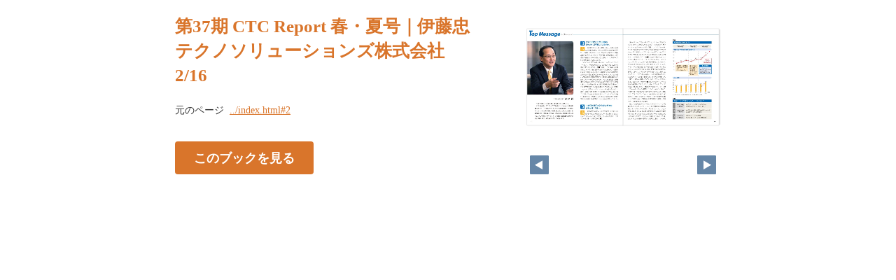

--- FILE ---
content_type: text/html; charset=UTF-8
request_url: https://www.ctc-g.co.jp/company/ir/library/ctc-report/2016/pageindices/index2.html
body_size: 1707
content:
<!DOCTYPE html>
<html lang="en">
<head>
    <meta charset="UTF-8">
    <meta name="viewport" content="width=device-width,initial-scale=1">
    <title>第37期 CTC Report 春・夏号｜伊藤忠テクノソリューションズ株式会社</title>
    <style>
        [v-cloak] { display:none }
    </style>
    <link rel="stylesheet" href="index.css" type="text/css" />
</head>
<body id="skin" topmargin="0" leftmargin="0" marginwidth="0" marginheight="0">

<div id="thumbnail-and-pager">
    <div id="flipper-app" bookpath="../" forcedstartpage="2">
        <div id="flipper-component">
            <component v-bind:is="view" v-ref:view></component>
        </div>
    </div>
    <div id="pager">
        <img v-on:click="flipL" v-bind:src="leftImageSource" class="pager-left" alt="">
        <img v-on:click="flipR" v-bind:src="rightImageSource" class="pager-right"alt="">
    </div>
</div>

<div id="box_main">
    <div id="box_text">
        <h1>
            <div id="bookTitle">
                第37期 CTC Report 春・夏号｜伊藤忠テクノソリューションズ株式会社
            </div>2/16
        </h1>

        <div>
            <p id="searchText" v-el:search>
            
            </p>
        </div>

        <p class="moto">
            元のページ&nbsp;
            <a href="../index.html#2">../index.html#2</a>
        </p>
    </div>
    <div id="box_book">
        <p class="textr">
            <a href='../index.html#page=2'>このブックを見る</a><br />
        </p>

        <div id="content" align="center">

        </div>

    </div>
</div>
</body>

<script type="text/javascript" src="../html5/js/flipper.js?c=202348280409001330" charset="utf-8"></script>
<script type="text/javascript" src="skin.js" charset='utf-8'></script>
</body>
</html>

--- FILE ---
content_type: text/html; charset=UTF-8
request_url: https://www.ctc-g.co.jp/company/ir/library/ctc-report/2016/book.xml?c=1769068184
body_size: 3148
content:
<?xml version="1.0" encoding="utf-8"?>
<setting xmlns:xsi="http://www.w3.org/2001/XMLSchema-instance" xmlns:xsd="http://www.w3.org/2001/XMLSchema" type="Object">
  <flipperVersion type="String">3.0</flipperVersion>
  <keycode type="String">RbGmRgbK3LpEJU5ZGaQMZfUmM2BuYB/3R0TSOtTaAkoG6H6xnoH24ptOgvI9aLFZWARwTcCPTqWoUaCCMeMLfGGvs8d84paWBE9H+2YrpAjrydbGKRcwSQRPR/tmK6QIqsfEnzfLmcVKPOdmlsXPBWtEgzaonGMqKz9g+Oe3VYkilXbLH3s+nD/S59tyZ7fctyJncuXbKo0gPCEtTrYnKLxJi7yfT4rECDa6npbjEhDysJBAvI3ZxPC0lEI+KOjoDjVqrFz/N8dNrL5VJOGp1wqi74gmBJNIlwzPTtFQVHF4gAHgRrlqcFxLNa55MRnDIRncX0/gZ4Bj6WYqKaBCV/GnUdTMssbu</keycode>
  <publishDate type="String">2023/09/28 16:48:00 +09:00</publishDate>
  <bookInformation type="Object">
    <bookID type="String">FLL-C77F3BE7</bookID>
    <bookTitle type="String">第37期 CTC Report 春・夏号｜伊藤忠テクノソリューションズ株式会社</bookTitle>
    <bookComment type="String" />
    <total type="Number">16</total>
    <maxMagnification type="Number">2</maxMagnification>
    <bookDirection type="String">r2l</bookDirection>
    <startPageSetting type="Number">1</startPageSetting>
    <allowPrint type="Boolean">true</allowPrint>
    <allowMemo type="Boolean">true</allowMemo>
    <pageWidth type="Number">720</pageWidth>
    <pageHeight type="Number">720</pageHeight>
    <sliceWidth type="Number">720</sliceWidth>
    <sliceHeight type="Number">480</sliceHeight>
    <data type="String">1,2,3,4,5,6,7,8,9,10,11,12,13,14,15,16</data>
    <label type="String">,,,,,,,,,,,,,,,</label>
    <labelDisplay type="Boolean">false</labelDisplay>
    <shadowDisplay type="Boolean">true</shadowDisplay>
    <thicknessDisplay type="Boolean">true</thicknessDisplay>
    <animation type="String">manual</animation>
    <speed type="String">0.4</speed>
    <sound type="Boolean">true</sound>
    <renderingQuality_low type="String">LOW</renderingQuality_low>
    <renderingQuality_high type="String">HIGH</renderingQuality_high>
    <pageBgColor type="String">0xffffffff</pageBgColor>
  </bookInformation>
  <renderer type="Object">
    <ImageViewer type="Object">
      <file type="String">x1.jpg</file>
      <img type="String">jpg</img>
      <loadTiming type="String">preLoad</loadTiming>
    </ImageViewer>
    <SliceViewer type="Object">
      <pathPrefix type="String">x</pathPrefix>
      <fileExtension type="String">jpg</fileExtension>
      <loadTiming type="String">afterLoad</loadTiming>
    </SliceViewer>
    <SwfViewer type="Object">
      <path type="String">layer/</path>
      <file type="String">layer.swf</file>
      <loadTiming type="String">afterLoad</loadTiming>
    </SwfViewer>
    <LinkViewer type="Object">
      <path type="String">layer/</path>
      <file type="String">hitarea.xml</file>
      <loadTiming type="String">preLoad</loadTiming>
    </LinkViewer>
  </renderer>
</setting>

--- FILE ---
content_type: text/html; charset=UTF-8
request_url: https://www.ctc-g.co.jp/company/ir/library/ctc-report/2016/skinoption.xml?c=202309281648000900
body_size: 1999
content:
<?xml version="1.0" encoding="utf-8"?>
<skinOption xmlns:xsi="http://www.w3.org/2001/XMLSchema-instance" xmlns:xsd="http://www.w3.org/2001/XMLSchema" version="2.0" skinType="share_skin03" htmlSkinType="basic">
  <fpVersion />
  <visualIndex label="label" visible="true" init="close" />
  <textIndex label="label" treeOpen="false" visible="true" init="close" />
  <fusenIndex label="label" visible="true" init="close" />
  <textSearch label="label" visible="false" mode="glyph" />
  <pdf visible="true" type="book" />
  <url dispUrl="" visible="true" />
  <embedHtml url="../index.html" visible="false" />
  <fullScreen visible="true" />
  <slideShow low="4" high="2" visible="false" />
  <help visible="true" />
  <hint visible="true" />
  <pageIndicate total="-1" format="2" visible="true" />
  <linkPopup time="0" visible="true" />
  <textRectangularSelect visible="true" />
  <operation type="flip" />
  <key>RbGmRgbK3LpEJU5ZGaQMZfUmM2BuYB/3R0TSOtTaAkroa1EOWJcq1xmu9SJM/+nbpydDu2/WeL7ag3ADIPaVWkLcbxPKL0ltKeNI9/I+ztgXcAdcTSjSb76/wQMBH5MnHvwNLMJmwULxp1HUzLLG7g==</key>
  <dynamicSizing visible="true" />
  <trim visible="true" url="" />
  <twitter tags="3c19d79b" timeline="false" />
  <googleAnalytics visible="true" key="UA-57621712-1" type="analytics.js" />
  <defaultView type="book" />
  <enableView type="book" />
  <sns>
    <facebook visible="true" />
    <twitter visible="true" />
    <mail visible="true" />
    <hatena visible="false" />
    <googleplus visible="false" />
    <linkedin visible="false" />
    <line visible="false" />
  </sns>
  <contentPasswordHash />
  <printOption multiplePagesPrint="true" />
  <changeMemoVisible visible="false" />
  <weblio visible="false" />
</skinOption>

--- FILE ---
content_type: text/html; charset=UTF-8
request_url: https://www.ctc-g.co.jp/company/ir/library/ctc-report/2016/page2/layer/hitarea.xml?c=202309281648000900
body_size: 334
content:
<?xml version='1.0' encoding='UTF-8' ?>
<page>
  <hitArea version="4.0.0" />
</page>

--- FILE ---
content_type: application/javascript
request_url: https://www.ctc-g.co.jp/company/ir/library/ctc-report/2016/html5/js/flipper.js?c=202348280409001330
body_size: 935577
content:
/*!
 * flipper.js 4.7.0-9 Copyright (c) 2018 LOGOSWARE 
 * licenses ./licenses.txt
 */
!function(t){function e(i){if(n[i])return n[i].exports;var r=n[i]={exports:{},id:i,loaded:!1};return t[i].call(r.exports,r,r.exports,e),r.loaded=!0,r.exports}var n={};return e.m=t,e.c=n,e.p="",e(0)}([function(t,e,n){(function(t){var e,i,r,o,s,a,u,h,c,l,p,f,d,g,v,m,_,y,b,w,A,x,S,C,P;_=n(13),n(185),n(113),n(112),Vue.use(n(178)),n(125),n(124),v=n(103),P=n(26),l=n(32),c=n(4),f=n(18),p=n(12),u=n(58),m=n(84),h=n(86),e=n(89),s=n(92),a=n(93),i=n(94),r=n(90),o=n(91),x=n(98),y=n(10),b=n(163),A=n(157),S=n(160),w=n(68),C=n(161),n(114),Vue.use(VueTouch),Vue.config.debug=!1,g=n(200),d=n(33),window.flipper=new Vue({el:"#flipper-app",props:["bookpath","pageurl","forcedstartpage"],mixins:[e,s,a,i,r,o,x],data:{isDebug:!1,version:"4.4.1",isInitialized:!1,onInitErrorIE9:!1,view:"",bookViewNum:-1,scaleIndex:0,slideViewNum:-1,title:"",dataArray:[1,2,3,4,5,6,7,8,9,10,11,12,13,14,15],labelArray:[],pageWidth:500,pageHeight:700,startPageSetting:0,maxMagnification:1,pageTotal:1,componentWidth:1e3,componentHeight:1e3,appWidth:1e3,appHeight:1e3,componentTop:0,componentLeft:0,appLeft:0,appTop:0,scale4Transition:1,bookDirection:"",textPointWords:[],searchXmlArray:[],searchResultArray:[],searchResultBeforeAndBehindLength:20,searchWords:[],isAndTextSearch:!0,koguchiMargin:30,effectMargin:80,selectedAreaTop:0,selectedAreaLeft:0,selectedAreaRight:0,selectedAreaBottom:0,embedCenterX:0,embedCenterY:0,selectedRightPageString:"",selectedLeftPageString:"",selectedAreaForUrlTop:0,selectedAreaForUrlLeft:0,selectedAreaForUrlRight:0,selectedAreaForUrlBottom:0,lastSoundPath:"",isMp3Loading:!1,isMp3Playing:!1,soundInstance:null,mp3ButtonMargin:10,equalizerIcon:n(208),loadingIcon:n(209),startPage:1,isInitAreaVisible:!1,startRectX:0,startRectY:0,startRectW:0,startRectH:0,initAreaScaleIndex:0,initEmbedScale:0,embedStartX:0,embedStartY:0,allowPrint:!1,allowMemo:!1,soPdf:!1,soPdfType:"book",soGA:!1,soGAType:"",soGAId:"",soSearch:!1,soSearchMode:"glyph",soVisualIndex:!1,soVisualIndexStartOpen:!1,soVisualIndexLabel:!0,soTextIndex:!1,soTextIndexStartOpen:!1,soTextIndexTreeOpen:!1,soTextIndexLabel:!0,soFusenIndex:!1,soFusenIndexStartOpen:!1,soFusenIndexLabel:!0,soPageIndicate:!0,soPageIndicateFormat:6,soPageIndicateTotal:-1,soShare:!1,soTextSelect:!1,soScaling:!1,soClickOperationType:"flip",soTwitterTag:"",soContentsPasswordHash:"",soEmbedHtml:!1,scormScoreType:"",scormCheckPageArray:[],soChangeMemoVisible:!1,soWeblio:!1,soMultiplePagesPrint:!1,soHtmlSkinType:"default",soHelp:!1,isLocal:!1,filterdSearchResultArray:[],isSearchLoading:!1,editingFusen:null,debugStrings:"debugString",autoScaleMode:!0,manualScale:1,initScaleForSwipe:1,devicePixelRatio:1,singleTapTime:0,tegakiColorR:255,tegakiColorG:0,tegakiColorB:0,tegakiColorAlpha:1,tegakiFutosa:10,tegakiCompositeOperation:"xor",localStoragePenData:{},localStorageFusenData:{},publishDateString:"",hsLanguage:"ja",hsFlipButtonEnabled:!0,hsMobileTwoFaceType:!0,hsMobileCloseButtonType:"default",hsMobileHomepageButtonEnabled:!1,hsMobileHomepageButtonUrl:"",hsMobileHomepageButtonTarget:"_blank",hsFusenBGColors:[],hsTegakiPenColors:[],hsTegakiThicknesses:[],soSNSFaceBook:!0,soSNSTwitter:!0,soSNSMail:!0,soSNSHatena:!0,soSNSGooglePlus:!0,soSNSLinkedIn:!0,soSNSLine:!1,fusenWidth:300,fusenHeight:100,isChirashi:!1,isIE9:!1,error:null,linkPopupText:"",isBendFlipMode:!0,clickedExtensionLink:null,isCordova:!1,fixedCarouselEffectPadding:-1,fb:"facebook",gl:"google",areaCanvasVisible:!1,areaCanvasType:"url"},computed:{isPageOver720:function(){return this.pageWidth>720||this.pageHeight>720},isLandscape:function(){return this.componentWidth>this.componentHeight},tegakiIro:function(){return"rgba("+this.tegakiColorR+", "+this.tegakiColorG+", "+this.tegakiColorB+", "+this.tegakiColorAlpha+")"},tegakiIroEraser:function(){return"rgba(255, 255, 255, 1)"},noCacheParam:function(){return this.isLocal?new Date/1e3|0:this.publishDateString},pageIndicateValue:function(){switch(parseInt(this.soPageIndicateFormat,10)){case 0:return this.activePageLabel+"/"+this.pageTotalForPageIndicate;case 1:return this.activePage+"/"+this.pageTotalForPageIndicate;case 2:return this.activePageLabel;case 3:return this.activePage;case 4:return"slide"===this.view?this.activePageLabel:0===this.activeLeftPage?this.activeRightPageLabel:0===this.activeRightPage?this.activeLeftPageLabel:this.activeLeftPageLabel+"-"+this.activeRightPageLabel;case 5:return"slide"===this.view?this.activePage:0===this.activeLeftPage?this.activeRightPage:0===this.activeRightPage?this.activeLeftPage:this.activeLeftPage+"-"+this.activeRightPage;case 6:return""}},pageTotalForPageIndicate:function(){return Number(this.soPageIndicateTotal)!==-1?this.soPageIndicateTotal:this.pageTotal},bookViewLength:function(){return t.ceil((this.pageTotal+this.startPageSetting)/2)},componentCenter:function(){return t.round(this.componentWidth/2)},componentMiddle:function(){return t.round(this.componentHeight/2)},componentCenterGlobal:function(){return this.componentLeft+this.componentCenter},componentMiddleGlobal:function(){return this.componentTop+this.componentMiddle},scale:function(){return this.autoScaleMode?this.scaleIndex<this.scaleArray.length?this.scaleArray[this.scaleIndex]:this.scaleArray[this.scaleArray.length-1]:Math.min(this.manualScale)},tmpScaleXForCarousel:function(){return this.soScaling?t.round((this.componentWidth-this.koguchiMargin)/2/this.pageWidth,2):1},tmpScaleYForCarousel:function(){var e;return e=t.round((this.componentHeight-0)/this.pageHeight,2),this.effectMargin=Math.min(100*e,80),this.fixedCarouselEffectPadding>-1&&(this.effectMargin=this.fixedCarouselEffectPadding),this.soScaling?t.round((this.componentHeight-this.effectMargin)/this.pageHeight,2):1},tmpScaleXForSlide:function(){return this.soScaling?t.round((this.componentWidth-5)/this.pageWidth,2):1},tmpScaleYForSlide:function(){return this.soScaling?t.round((this.componentHeight-5)/this.pageHeight,2):1},baseScale:function(){switch(this.view){case m.CAROUSEL:return Math.min(this.tmpScaleXForCarousel,this.tmpScaleYForCarousel);case m.SLIDE:return Math.min(this.tmpScaleXForSlide,this.tmpScaleYForSlide);default:return 1}},scaleArray:function(){var t,e,n;for(t=[],e=this.baseScale,n=100,t.push(Math.round(e*n)/n);e<this.maxMagnification;)e*=2,e>this.maxMagnification&&(e=this.maxMagnification),t.push(Math.round(e*n)/n);return t},activeLeftPage:function(){return"r2l"===this.$root.bookDirection?2*Math.abs(this.$root.bookViewNum)+Math.abs(this.$root.startPageSetting-1):this.activeRightPage+1<=this.$root.pageTotal?this.activeRightPage+1:0},activeRightPage:function(){return"r2l"===this.$root.bookDirection?this.activeLeftPage+1<=this.$root.pageTotal?this.activeLeftPage+1:0:2*Math.abs(this.$root.bookViewNum)+Math.abs(this.$root.startPageSetting-1)},activePage:function(){switch(this.view){case m.CAROUSEL:return this.isInitialized?Math.max(this.activeLeftPage,this.activeRightPage):0;case m.SLIDE:return this.isInitialized?this.slideViewNum+1:0}},activePageLabel:function(){return this.labelArray[this.activePage-1]},activePageId:function(){return this.dataArray[this.activePage-1]},activeLeftPageLabel:function(){return this.labelArray[this.activeLeftPage-1]},activeRightPageLabel:function(){return this.labelArray[this.activeRightPage-1]},activeLeftPageId:function(){return this.dataArray[this.activeLeftPage-1]},activeRightPageId:function(){return this.dataArray[this.activeRightPage-1]},activeLeftLeftPageId:function(){var t,e;return t="r2l"===this.$root.bookDirection?-1:1,e=this.dataArray[this.activeLeftPage-1+t],"l2r"===this.$root.bookDirection&&0===this.activeLeftPage&&(e=0),e},activeRightRightPageId:function(){var t,e;return t="r2l"===this.$root.bookDirection?1:-1,e=this.dataArray[this.activeRightPage-1+t],"r2l"===this.$root.bookDirection&&0===this.activeRightPage&&(e=0),e},selectedAreaWidth:function(){return this.selectedAreaRight-this.selectedAreaLeft},selectedAreaHeight:function(){return this.selectedAreaBottom-this.selectedAreaTop},selectedAreaForUrlWidth:function(){return this.selectedAreaForUrlRight-this.selectedAreaForUrlLeft},selectedAreaForUrlHeight:function(){return this.selectedAreaForUrlBottom-this.selectedAreaForUrlTop},shareUrlForTwitter:function(){var t,e,n,i,r;return n=this.selectedAreaUrl.replace(/index.html#/,"expand.html#"),e=n.split("#")[0],i=this.selectedAreaForUrlLeft+"_"+this.selectedAreaForUrlTop+"_"+this.selectedAreaForUrlWidth+"_"+this.selectedAreaForUrlHeight,t=e+"#tco="+this.activePage+"_"+i+"_0xff0000_"+this.scaleIndex,r="",""!==this.soTwitterTag&&(r="&text="+encodeURIComponent("#"+this.soTwitterTag)),"http://twitter.com/share?url="+encodeURIComponent(t)+r},shareUrlForFacebook:function(){return this.bookpath+"fb_like.html?href="+encodeURIComponent(this.selectedAreaUrl)},shareUrlForMail:function(){var t;return t="mailto:?body="+encodeURIComponent(this.selectedAreaUrl)},shareUrlForHatena:function(){return"http://b.hatena.ne.jp/entry/"+encodeURIComponent(this.selectedAreaUrl)},shareUrlForGooglePlus:function(){return"https://plus.google.com/share?url="+encodeURIComponent(this.selectedAreaUrl)},shareUrlForLinkedIn:function(){var t,e,n,i;return n=this.selectedAreaUrl.replace(/index.html#/,"expand.html#"),e=n.split("#")[0],i=this.selectedAreaForUrlLeft+"_"+this.selectedAreaForUrlTop+"_"+this.selectedAreaForUrlWidth+"_"+this.selectedAreaForUrlHeight,t=e+"#tco="+this.activePage+"_"+i+"_0xff0000_"+this.scaleIndex,"http://www.linkedin.com/shareArticle?mini=true&url="+encodeURIComponent(t)},shareUrlForLine:function(){return"http://line.me/R/msg/text/?"+encodeURIComponent(this.selectedAreaUrl)},selectedAreaUrl:function(){var t;return t=this.bookUrl()+"index.html",t+"#page="+this.activePage+"&rect="+this.selectedAreaForUrlLeft+"_"+this.selectedAreaForUrlTop+"_"+this.selectedAreaForUrlWidth+"_"+this.selectedAreaForUrlHeight+"&color=0xff0000&scaleIndex="+this.scaleIndex},selectedShareIframeTag:function(){var e,n,i,r,o,s;if(o=this.$refs.view?this.$refs.view.translateX:0,s=this.$refs.view?this.$refs.view.translateY:0,i=.5,r=0,this.$refs.view)try{i=this.$refs.view.global2PercentX(this.componentCenterGlobal),r=this.$refs.view.global2PercentY(this.componentMiddleGlobal)}catch(t){}switch(this.view){case m.CAROUSEL:this.embedCenterX=t.floor(i*this.pageWidth*2),this.embedCenterY=t.floor(r*this.pageHeight+this.pageHeight/2);break;case m.SLIDE:this.embedCenterX=t.floor(i*this.pageWidth),this.embedCenterY=t.floor(r*this.pageHeight),u.isRightPageNum(this.activePage)&&(this.embedCenterX+=this.pageWidth)}return e=this.bookUrl()+"embedskin/index.html",n=e+"?page="+this.activePage+"&initEmbedSkin="+this.embedCenterX+"_"+this.embedCenterY+"_"+this.scaleIndex,'<iframe width="500" height="350" frameborder="0" scrolling="no" marginheight="0" marginwidth="0" src="'+n+'"></iframe>'},enableFlipL:function(){switch(this.view){case m.CAROUSEL:return"r2l"===this.$root.bookDirection?this.bookViewNum>0:this.bookViewNum<this.bookViewLength-1;case m.SLIDE:return"r2l"===this.$root.bookDirection?this.slideViewNum>0:this.slideViewNum<this.pageTotal-1}},enableFlipR:function(){switch(this.view){case m.CAROUSEL:return"r2l"===this.$root.bookDirection?this.bookViewNum<this.bookViewLength-1:this.bookViewNum>0;case m.SLIDE:return"r2l"===this.$root.bookDirection?this.slideViewNum<this.pageTotal-1:this.slideViewNum>0}}},components:{carousel:n(104),slide:n(105)},methods:{onClickAnywhere:function(t){if(this.isInitAreaVisible)return this.isInitAreaVisible=!1},bookUrl:function(){var t,e,n,i,r;return e=location.protocol+"//"+window.location.host+location.pathname,n=e.split("/html5.html"),r=e.split("/index.html"),i=e.split("/html5m.html"),t=n.length>1?e.split("/html5.html")[0]+"/":r.length>1?e.split("/index.html")[0]+"/":i.length>1?e.split("/html5m.html")[0]+"/":e},measureDeviceRect:function(){return this.fitScreenSize()},fitScreenSize:function(){var t,e,n;n=!1;try{t=document.getElementById("flipper-component"),this.componentWidth!==t.clientWidth&&(n=!0),this.componentHeight!==t.clientHeight&&(n=!0),this.appWidth!==this.$el.clientWidth&&(n=!0),this.appHeight!==this.$el.clientHeight&&(n=!0),this.$set("componentWidth",t.clientWidth),this.$set("componentHeight",t.clientHeight),this.$set("appWidth",this.$el.clientWidth),this.$set("appHeight",this.$el.clientHeight),this.$set("componentTop",t.getBoundingClientRect().top),this.$set("componentLeft",t.getBoundingClientRect().left),this.$set("appLeft",this.$el.getBoundingClientRect().left),this.$set("appTop",this.$el.getBoundingClientRect().top),t.style.minHeight="150px"}catch(t){e=t}if(n&&this.$broadcast("fitScreenSize"),this.scaleIndex>this.scaleArray.length-1)return this.scaleIndex=this.scaleArray.length-1},createSearchResultArray:function(t){var e,n,i,r,o,s,a,u,h,c,l,p,f,d,v,m,_,y,b,w,A,x,S;for(this.isSearchLoading=!1,this.searchResultArray=[],A=Array.apply(null,Array(this.pageTotal)).map(Number.prototype.valueOf,0),s=0,c=t.length;s<c;s++)for(S=t[s],m=this.searchXmlArray,o=a=0,l=m.length;a<l;o=++a)w=m[o],i=g.zenkaku2hankaku(S),y=RegExp(i,"gi"),y.test(g.zenkaku2hankaku(w.text))&&(r=Number(w.page)-1,A[r]+=1);for(u=0,p=t.length;u<p;u++)for(S=t[u],_=this.searchXmlArray,o=d=0,f=_.length;d<f;o=++d)if(w=_[o],!(this.isAndTextSearch&&A[Number(w.page)-1]<t.length))for(i=g.zenkaku2hankaku(S),y=RegExp(i,"gi");b=y.exec(g.zenkaku2hankaku(w.text));)e=w.text.substr(b.index-this.searchResultBeforeAndBehindLength,this.searchResultBeforeAndBehindLength),x=w.text.substr(b.index,S.length),n=w.text.substr(b.index+S.length,this.searchResultBeforeAndBehindLength),h=this.labelArray[w.page-1],v=w.page,this.searchResultArray.push({label:h,page:v,index:b.index,text:x,before:e,behind:n});return this.searchResultArray.sort(function(t,e){return t.page<e.page?-1:t.page>e.page?1:0}),this.filterdSearchResultArray=this.searchResultArray.filter(function(t){return function(t,e){return e<100}}(this))},onLoadMp3:function(){return this.isMp3Loading=!1,this.isMp3Playing=!0,this.soundInstance=createjs.Sound.play("mp3link"),this.soundInstance.on("complete",this.onCompleteMp3)},onCompleteMp3:function(t){return this.isMp3Playing=!1},stopPlayingMp3:function(){return createjs.Sound.stop(),this.isMp3Playing=!1}},created:function(){return this.onHashChange=function(t){return function(e){var n,i,r,o,s;return c.force=v.isFLConsole(),v.checkRect()&&(t.isInitAreaVisible=!0,o=v.getRect(),t.startRectX=o[0],t.startRectY=o[1],t.startRectW=o[2],t.startRectH=o[3],"slide"===t.view)?void(v.checkPage()&&(s=v.getPage(),i=0,n=t.startRectX+t.startRectW/2>t.pageWidth,n&&(t.startRectX-=u.pageWidth,u.isRightPageNum(s)||(i="r2l"===t.bookDirection?1:-1)),n||u.isRightPageNum(s)&&(i="r2l"===t.bookDirection?-1:1),t.$broadcast("gotoTargetPage1",s+i),t.startRectX+t.startRectW>t.pageWidth&&(t.startRectW=t.pageWidth-t.startRectX),t.startRectX<0&&(r=t.startRectX,t.startRectX=0,t.startRectW+=r))):v.checkPage()?t.$broadcast("gotoTargetPage1",v.getPage()):void 0}}(this),c.production="release",this.isLocal=v.isLocal(),this.xmlParser=new P.Parser({explicitArray:!1,explicitCharkey:!0}),this.searchXmlParser=new P.Parser,this.$on("browserPrivateMode",function(t){return null==t&&(t=!0),p.enable=!t,f.enable=!t}),this.$on("areaCanvas",function(t,e){return this.areaCanvasVisible=e,this.areaCanvasType=t,this.$broadcast("areaCanvas",e,t)}),this.$on("hammer",function(t){return this.$broadcast("hammer",t)}),this.$on("clearLocalStorage",function(){return this.$broadcast("fusenClearCurrentPage"),this.$broadcast("tegakiClearCurrentPage"),p.clearLocalStorage(),f.clearLocalStorage()}),this.$on("searchHighlight",function(t){return this.textPointWords=t,0===t.length?this.$broadcast("searchHighlightOff"):""===t[0]?(this.textPointWords=[],this.$broadcast("searchHighlightOff")):this.$broadcast("searchHighlightOn")}),this.$on("searchText",function(t){var e;if(this.searchWords=t,e=t.join(" "),0!==e.length&&""!==e[0])return l.send(l.ts,this.bookID,e,1),0!==this.searchXmlArray.length?this.createSearchResultArray(t):this.isSearchLoading===!1?(this.isSearchLoading=!0,this.$http.get(this.bookpath+"search.xml",{c:this.$root.noCacheParam},function(e,n,i){return this.searchXmlParser.parseString(e,function(e){return function(n,i){var r,o,s,a,u;for(a=i.searchtext.text,r=0,o=a.length;r<o;r++)u=a[r],s=u._?u._:"",e.searchXmlArray.push({page:parseInt(u.$.page,10),text:s});return e.createSearchResultArray(t)}}(this))})):void 0}),this.$on("intersectChars",function(){return this.$broadcast("intersectChars")}),this.$on("fitScreenSize",function(){return this.fitScreenSize()}),this.$on("sendVisualIndexLog",function(t){return l.send(l.vi,this.bookID,t,1)}),this.$on("sendTextIndexLog",function(t){return l.send(l.ti,this.bookID,t,1)}),this.$on("refreshCheckmark",function(t){return this.scormCheckPageArray=t.split(",")}),this.$on("stopPlayingMp3",function(t){return function(){return t.stopPlayingMp3()}}(this)),setInterval(function(t){return function(){return t.measureDeviceRect()}}(this),1e3)},events:{flipStop:function(t){var e;return null!=(e=this.soundInstance)&&e.stop(),this.isMp3Loading=this.isMp3Playing=!1,(null!=t?t.isInit:void 0)&&(this.isInitialized=!0),"false"===this.pageurl?this.isInitAreaVisible=!1:y.not.ie(9)?history.pushState(null,null,"#page="+this.activePage):void 0},onClickMp3:function(t){var e;return e=this.$root.bookpath+"mp3/"+t.target.link.linkUrl,this.$root.lastSoundPath===e?(createjs.Sound.stop(),this.isMp3Playing=this.isMp3Loading=!1,this.onLoadMp3()):(this.isMp3Loading=!0,this.isMp3Playing=!1,createjs.Sound.removeSound("mp3link"),this.$root.lastSoundPath=e,createjs.Sound.addEventListener("fileload",this.onLoadMp3),createjs.Sound.registerSound(e,"mp3link"))},linkMouseOver:function(t,e){return this.linkPopupText=String(e)},linkMouseOut:function(t){return this.linkPopupText=""},onClickExtensionLink:function(t){return this.clickedExtensionLink={key:t.key[0],url:t.linkUrl[0]}}},ready:function(){return this.decryptByDES=function(t){return function(t,e){var n,i;return i=A.parse(e),n=b.decrypt({ciphertext:w.parse(t)},i,{mode:S,padding:C}),n.toString(A)}}(this),document.body.addEventListener("mousedown",this.onClickAnywhere,!0),document.body.addEventListener("touchstart",this.onClickAnywhere,!0),this.loadLWConfigJSONFile=function(t){return function(){return new d(function(e,n){return t.$http.get(t.bookpath+"lwConfig.json",{c:new Date/1e3|0},function(n,i,r){return t.isOnLibra=n.libra_connect,t.libraApiUrl=n.libra_api_base_url,"/"!==t.libraApiUrl.slice(-1)&&(t.libraApiUrl+="/"),"plate"===n.force_flipmode&&(t.isBendFlipMode=!1),"bend"===n.force_flipmode&&(t.isBendFlipMode=!0),n.cordova===!0&&(t.isCordova=!0),n.carousel_effect_padding>-1&&(t.fixedCarouselEffectPadding=n.carousel_effect_padding),e()}).error(function(t,n,i){return e()})})}}(this),this.loadLWLibraJSONFile=function(t){return function(){return new d(function(e,n){return t.$http.get(t.bookpath+"lwlibra.json",{c:new Date/1e3|0},function(n,i,r){return t.isOnLibra=n.connect,t.libraApiUrl=n.api_base_url,"/"!==t.libraApiUrl.slice(-1)&&(t.libraApiUrl+="/"),e()}).error(function(t,n,i){return e()})})}}(this),this.loadBookXmlFile=function(t){return function(){return new d(function(e,n){return t.$http.get(t.bookpath+"book.xml",{c:new Date/1e3|0},function(i,r,o){return t.isCordova||"file:"!==location.protocol?e(i):n()}).error(function(t,e,i){return n()})})}}(this),this.parseBookXml=function(t){return function(e){return new d(function(n,i){return t.xmlParser.parseString(e,function(e,r){var o,s;return u.init(r),t.publishDate=r.setting.publishDate._,t.publishDateString=String(t.publishDate).replace(/\/|:|\+|\s/g,""),t.bookID=u.bookID,t.title=u.title,t.dataArray=u.dataArray,t.labelArray=u.labelArray,t.bookDirection=u.bookDirection,t.pageWidth=u.pageWidth,t.pageHeight=u.pageHeight,t.sliceWidth=parseInt(r.setting.bookInformation.sliceWidth._,10),t.sliceHeight=parseInt(r.setting.bookInformation.sliceHeight._,10),t.startPageSetting=u.startPageSetting,o=parseInt(r.setting.bookInformation.maxMagnification._,10),t.maxMagnification=h.getMaxmagnification(o),t.devicePixelRatio=h.getDeviceRatio(),t.pageTotal=parseInt(r.setting.bookInformation.total._,10),t.labelDisplay="true"===r.setting.bookInformation.labelDisplay._,t.shadowDisplay="true"===r.setting.bookInformation.shadowDisplay._,t.thicknessDisplay="true"===r.setting.bookInformation.thicknessDisplay._,t.speed=Number(r.setting.bookInformation.speed._),t.speed<.2&&(t.isBendFlipMode=!1),t.sound="true"===r.setting.bookInformation.sound._,t.allowPrint=u.allowPrint,t.allowMemo=u.allowMemo,s=t.decryptByDES(r.setting.keycode._,String.fromCharCode(70)+t.gl.toUpperCase().substr(4,1)+t.fb.toUpperCase().substr(0,1)+String.fromCharCode(76)+String.fromCharCode(70)+t.gl.toUpperCase().substr(4,1)+t.fb.toUpperCase().substr(0,1)+String.fromCharCode(76)),t.xmlParser.parseString(s,function(e,r){return t.makerVersion=r.BookKey.maker.version._,t.makerPlan=r.BookKey.maker.plan._,t.makerGrade=r.BookKey.maker.grade._,"sm"===t.makerPlan&&(v.isOnlineStorageWhiteUrl()||i("onlinestorage")),"lm"===t.makerPlan||"ly"===t.makerPlan||"lp"===t.makerPlan?t.$http.get(t.bookpath+"makeroption.xml",{c:t.noCacheParam},function(e,r,o){return t.xmlParser.parseString(e,function(e,r){var o;return o=r.makeroption.scormScoreType._,"libra"===o?t.isLocal?n():t.$http.get(location.protocol+"//"+location.host+"/settings/config.json",{c:t.noCacheParam},function(t,e,i){return n()}).error(function(t,e,n){return i("suitemidium")}):n()})}):n()})})})}}(this),this.loadSkinOptionXmlFile=function(t){return function(){return new d(function(e,n){return t.$http.get(t.bookpath+"skinoption.xml",{c:t.noCacheParam},function(t,n,i){return e(t)}).error(function(t,e,i){return n()})})}}(this),this.parseSkinOptionXml=function(e){return function(n){return new d(function(i,r){return e.xmlParser.parseString(n,function(n,r){var o;e.skinName=r.skinOption.$.skinType,t.indexOf(["share_skin03c","skin03c","skinrepc","slide1"],e.skinName)>-1&&(e.isChirashi=!0),e.soPdfType=r.skinOption.pdf.$.type,e.soPdf="true"===r.skinOption.pdf.$.visible,e.soGA="true"===r.skinOption.googleAnalytics.$.visible,"vl"===e.makerGrade&&(e.soGA=!1),e.soGAType=r.skinOption.googleAnalytics.$.type,e.soGAId=r.skinOption.googleAnalytics.$.key,e.soEmbedHtml="true"===r.skinOption.embedHtml.$.visible,e.soSearch="true"===r.skinOption.textSearch.$.visible,e.soSearchMode=r.skinOption.textSearch.$.mode,e.soVisualIndex="true"===r.skinOption.visualIndex.$.visible,e.soVisualIndexStartOpen="open"===r.skinOption.visualIndex.$.init,e.soVisualIndexLabel="none"!==r.skinOption.visualIndex.$.label,e.soTextIndex="true"===r.skinOption.textIndex.$.visible,e.soTextIndexStartOpen="open"===r.skinOption.textIndex.$.init,e.soTextIndexTreeOpen="true"===r.skinOption.textIndex.$.treeOpen,e.soTextIndexLabel="none"!==r.skinOption.textIndex.$.label,e.soFusenIndex="true"===r.skinOption.fusenIndex.$.visible,e.soFusenIndexStartOpen="open"===r.skinOption.fusenIndex.$.init,e.soFusenIndexLabel="none"!==r.skinOption.fusenIndex.$.label,e.soPageIndicate="true"===r.skinOption.pageIndicate.$.visible,e.soPageIndicateFormat=r.skinOption.pageIndicate.$.format,e.soPageIndicateTotal=r.skinOption.pageIndicate.$.total,e.soShare="true"===r.skinOption.url.$.visible,e.soTextSelect="true"===r.skinOption.textRectangularSelect.$.visible,e.soScaling="true"===r.skinOption.dynamicSizing.$.visible,_()||(e.soScaling=!0),e.soClickOperationType=r.skinOption.dynamicSizing.$.type,e.soTwitterTag=r.skinOption.twitter.$.tags,e.soContentsPasswordHash=null!=(o=r.skinOption.contentPasswordHash)?o.$:void 0,e.soSNSFaceBook="true"===r.skinOption.sns.facebook.$.visible,e.soSNSTwitter="true"===r.skinOption.sns.twitter.$.visible,e.soSNSMail="true"===r.skinOption.sns.mail.$.visible,e.soSNSHatena="true"===r.skinOption.sns.hatena.$.visible,e.soSNSGooglePlus="true"===r.skinOption.sns.googleplus.$.visible,e.soSNSLinkedIn="true"===r.skinOption.sns.linkedin.$.visible;try{e.soSNSLine="true"===r.skinOption.sns.line.$.visible}catch(t){}_()&&(e.soSNSLine=!1);try{e.soChangeMemoVisible="true"===r.skinOption.changeMemoVisible.$.visible}catch(t){}try{e.soWeblio="true"===r.skinOption.weblio.$.visible&&e.soTextSelect}catch(t){}try{e.soMultiplePagesPrint="true"===r.skinOption.printOption.$.multiplePagesPrint}catch(t){}try{e.soHtmlSkinType=r.skinOption.$.htmlSkinType}catch(t){}return e.soHelp="true"===r.skinOption.help.$.visible,i()})})}}(this),this.loadHtml5SettingXmlFile=function(t){return function(){return new d(function(e,n){return t.$http.get(t.bookpath+"html5setting.xml",{c:t.noCacheParam},function(t,n,i){return e(t)}).error(function(t,e,i){return n()})})}}(this),this.parseHtml5SettingXml=function(e){return function(n){return new d(function(i,r){return e.xmlParser.parseString(n,function(n,r){try{e.hsLanguage=r.data.language._}catch(t){}try{e.hsFlipButtonEnabled="true"===r.data.flipButton.$.enabled}catch(t){}try{e.hsMobileTwoFaceType="true"===r.data.mobile.twoFace.$.value}catch(t){}try{e.hsMobileCloseButtonType=r.data.mobile.closeButton.$.type}catch(t){}try{e.hsMobileHomepageButtonEnabled="true"===r.data.mobile.homepageButton.$.enabled}catch(t){}try{e.hsMobileHomepageButtonUrl=r.data.mobile.homepageButton.url._}catch(t){}try{e.hsMobileHomepageButtonTarget=r.data.mobile.homepageButton.$.target}catch(t){}try{t(r.data.fusen.bgColor.color).forEach(function(t){return e.hsFusenBGColors.push(t._)})}catch(t){}try{t(r.data.tegaki.penColor.color).forEach(function(t){return e.hsTegakiPenColors.push(t._)})}catch(t){}try{t(r.data.tegaki.penThickness.thickness).forEach(function(t){return e.hsTegakiThicknesses.push({thickness:t._})})}catch(t){}try{t(r.data.tegaki.penThicknessClass.class).forEach(function(t,n){return e.hsTegakiThicknesses[n].thicknessType=t._})}catch(t){}return i()})})}}(this),this.initFlipper=function(e){return function(){return new d(function(n,i){var r,o,s,a,u,h;return y.ie()&&y.ie(9)?(e.isIE9=!0,void(e.onInitErrorIE9=!0)):(e.fitScreenSize(),e.startPage=v.getPage(),f.checkLocalStorage()&&(e.localStoragePenData=f.init(e.bookID,e.title,e.bookpath+"index.html")),p.checkLocalStorage()&&(e.localStorageFusenData=p.init(e.bookID,e.title,e.bookpath+"index.html")),e.scormScoreStartPage>0&&(e.startPage=e.scormScoreStartPage),void 0!==e.forcedstartpage&&(e.startPage=e.forcedstartpage),e.startPage>e.pageTotal&&(e.startPage=e.pageTotal),v.checkRect()&&(e.initAreaScaleIndex=v.getScaleIndex(),e.isInitAreaVisible=!0,o=v.getRect(),e.startRectX=o[0],e.startRectY=o[1],e.startRectW=o[2],e.startRectH=o[3]),v.checkInitEmbedSkin()&&(e.initEmbedScale=t.min(v.getScaleIndex(),e.scaleArray.length-1),s=v.getEmbedCenter(),e.embedStartX=s[0],e.embedStartY=s[1]),e.view=m.CAROUSEL,y.ie()&&(e.isBendFlipMode=!1),y.android()&&(e.isBendFlipMode=!1),v.getSOption()&&("and"===v.getSOption()?e.isAndTextSearch=!0:"or"===v.getSOption()&&(e.isAndTextSearch=!1)),v.getHighlightWords()&&"glyph"===e.soSearchMode&&(u=v.getHighlightWords().replace(/,/g," ").replace(/%2C/g," "),a=u.replace(/\^|\$|\\|\.|\*|\+|\?|\(|\)|\[|\]|\|/g,"\\$&"),h=a.replace(/^\s+|\s+$/g,"").replace(/\s+/g," ").split(" "),r=[],t(h).forEach(function(t){return r.push(decodeURIComponent(t))}),e.textPointWords=r,h.length>0&&e.$broadcast("searchHighlightOn")),e.isLandscape!==!1||_()||(e.view="slide"),e.isChirashi&&(e.view="slide"),e.fitScreenSize(),n())})}}(this),this.$on("init",function(t){return this.scormScoreType=null!=t?t.scormScoreType:void 0,this.scormScoreStartPage=null!=t?t.scormScoreStartPage:void 0,(null!=t?t.scormScoreStartPage:void 0)&&(this.scormScoreStartPage=null!=t?t.scormScoreStartPage:void 0),this.isNotScormInit=void 0===t,this.fitScreenSize(),this.loadLWConfigJSONFile().then(this.loadLWLibraJSONFile).then(this.loadBookXmlFile).then(this.parseBookXml).then(this.loadSkinOptionXmlFile).then(this.parseSkinOptionXml).then(this.loadHtml5SettingXmlFile).then(this.parseHtml5SettingXml).then(this.getLibraInfo).then(this.getLibraFusenList).then(this.uploadLibraUnsaveData).then(this.initFlipper).then(function(t){return function(){return c.log("FLIPPER init completed")}}(this)).catch(function(t){return function(t){if("file:"===location.protocol)return window.alert("データがパソコン内にある状態では、正常に閲覧できません。\n作成されたコンテンツのデータは、「ロゴスウェアローカルビュアー」(https://learning.logosware.com/soft/lv)を使用するか、ウェブサイトにアップロードして閲覧してください。");switch(t){case"onlinestorage":return window.alert("Online Storage Only.");case"suitemidium":return window.alert("Libra Only.");default:return window.alert("book initialize error "+t)}}}(this)),window.addEventListener("hashchange",this.onHashChange)})}})}).call(e,n(3))},function(t,e,n){(function(e,i){"use strict";function r(){try{var t=T;return T=null,t.apply(this,arguments)}catch(t){return D.e=t,D}}function o(t){return T=t,r}function s(t){return null==t||t===!0||t===!1||"string"==typeof t||"number"==typeof t}function a(t){return"function"==typeof t||"object"==typeof t&&null!==t}function u(t){return s(t)?new Error(m(t)):t}function h(t,e){var n,i=t.length,r=new Array(i+1);for(n=0;n<i;++n)r[n]=t[n];return r[n]=e,r}function c(t,e,n){if(!k.isES5)return{}.hasOwnProperty.call(t,e)?t[e]:void 0;var i=Object.getOwnPropertyDescriptor(t,e);return null!=i?null==i.get&&null==i.set?i.value:n:void 0}function l(t,e,n){if(s(t))return t;var i={value:n,configurable:!0,enumerable:!1,writable:!0};return k.defineProperty(t,e,i),t}function p(t){throw t}function f(t){try{if("function"==typeof t){var e=k.names(t.prototype),n=k.isES5&&e.length>1,i=e.length>0&&!(1===e.length&&"constructor"===e[0]),r=O.test(t+"")&&k.names(t).length>0;if(n||i||r)return!0}return!1}catch(t){return!1}}function d(t){function e(){}e.prototype=t;for(var n=8;n--;)new e;return t}function g(t){return R.test(t)}function v(t,e,n){for(var i=new Array(t),r=0;r<t;++r)i[r]=e+r+n;return i}function m(t){try{return t+""}catch(t){return"[no string representation]"}}function _(t){return null!==t&&"object"==typeof t&&"string"==typeof t.message&&"string"==typeof t.name}function y(t){try{l(t,"isOperational",!0)}catch(t){}}function b(t){return null!=t&&(t instanceof Error.__BluebirdErrorTypes__.OperationalError||t.isOperational===!0)}function w(t){return _(t)&&k.propertyIsWritable(t,"stack")}function A(t){return{}.toString.call(t)}function x(t,e,n){for(var i=k.names(t),r=0;r<i.length;++r){var o=i[r];if(n(o))try{k.defineProperty(e,o,k.getDescriptor(t,o))}catch(t){}}}function S(t){return B?{NODE_ENV:"production"}[t]:void 0}function C(){if("function"==typeof Promise)try{var t=new Promise(function(){});if("[object Promise]"==={}.toString.call(t))return Promise}catch(t){}}function P(t,e){return t.bind(e)}var T,k=n(14),E="undefined"==typeof navigator,D={e:{}},I="undefined"!=typeof self?self:"undefined"!=typeof window?window:"undefined"!=typeof e?e:void 0!==this?this:null,L=function(t,e){function n(){this.constructor=t,this.constructor$=e;for(var n in e.prototype)i.call(e.prototype,n)&&"$"!==n.charAt(n.length-1)&&(this[n+"$"]=e.prototype[n])}var i={}.hasOwnProperty;return n.prototype=e.prototype,t.prototype=new n,t.prototype},$=function(){var t=[Array.prototype,Object.prototype,Function.prototype],e=function(e){for(var n=0;n<t.length;++n)if(t[n]===e)return!0;return!1};if(k.isES5){var n=Object.getOwnPropertyNames;return function(t){for(var i=[],r=Object.create(null);null!=t&&!e(t);){var o;try{o=n(t)}catch(t){return i}for(var s=0;s<o.length;++s){var a=o[s];if(!r[a]){r[a]=!0;var u=Object.getOwnPropertyDescriptor(t,a);null!=u&&null==u.get&&null==u.set&&i.push(a)}}t=k.getPrototypeOf(t)}return i}}var i={}.hasOwnProperty;return function(n){if(e(n))return[];var r=[];t:for(var o in n)if(i.call(n,o))r.push(o);else{for(var s=0;s<t.length;++s)if(i.call(t[s],o))continue t;r.push(o)}return r}}(),O=/this\s*\.\s*\S+\s*=/,R=/^[a-z$_][a-z$_0-9]*$/i,j=function(){return"stack"in new Error?function(t){return w(t)?t:new Error(m(t))}:function(t){if(w(t))return t;try{throw new Error(m(t))}catch(t){return t}}}(),M=function(t){return k.isArray(t)?t:null};if("undefined"!=typeof Symbol&&Symbol.iterator){var F="function"==typeof Array.from?function(t){return Array.from(t)}:function(t){for(var e,n=[],i=t[Symbol.iterator]();!(e=i.next()).done;)n.push(e.value);return n};M=function(t){return k.isArray(t)?t:null!=t&&"function"==typeof t[Symbol.iterator]?F(t):null;
}}var N="undefined"!=typeof i&&"[object process]"===A(i).toLowerCase(),B="undefined"!=typeof i&&!0,H={isClass:f,isIdentifier:g,inheritedDataKeys:$,getDataPropertyOrDefault:c,thrower:p,isArray:k.isArray,asArray:M,notEnumerableProp:l,isPrimitive:s,isObject:a,isError:_,canEvaluate:E,errorObj:D,tryCatch:o,inherits:L,withAppended:h,maybeWrapAsError:u,toFastProperties:d,filledRange:v,toString:m,canAttachTrace:w,ensureErrorObject:j,originatesFromRejection:b,markAsOriginatingFromRejection:y,classString:A,copyDescriptors:x,hasDevTools:"undefined"!=typeof chrome&&chrome&&"function"==typeof chrome.loadTimes,isNode:N,hasEnvVariables:B,env:S,global:I,getNativePromise:C,domainBind:P};H.isRecentNode=H.isNode&&function(){var t=i.versions.node.split(".").map(Number);return 0===t[0]&&t[1]>10||t[0]>0}(),H.isNode&&H.toFastProperties(i);try{throw new Error}catch(t){H.lastLineError=t}t.exports=H}).call(e,function(){return this}(),n(7))},function(t,e){(function(){t.exports={Element:1,Attribute:2,Text:3,CData:4,EntityReference:5,EntityDeclaration:6,ProcessingInstruction:7,Comment:8,Document:9,DocType:10,DocumentFragment:11,NotationDeclaration:12,Declaration:201,Raw:202,AttributeDeclaration:203,ElementDeclaration:204,Dummy:205}}).call(this)},function(t,e,n){var i;(function(t,r,o){(function(){function o(t,e,n){switch(n.length){case 0:return t.call(e);case 1:return t.call(e,n[0]);case 2:return t.call(e,n[0],n[1]);case 3:return t.call(e,n[0],n[1],n[2])}return t.apply(e,n)}function s(t,e,n,i){for(var r=-1,o=null==t?0:t.length;++r<o;){var s=t[r];e(i,s,n(s),t)}return i}function a(t,e){for(var n=-1,i=null==t?0:t.length;++n<i&&e(t[n],n,t)!==!1;);return t}function u(t,e){for(var n=null==t?0:t.length;n--&&e(t[n],n,t)!==!1;);return t}function h(t,e){for(var n=-1,i=null==t?0:t.length;++n<i;)if(!e(t[n],n,t))return!1;return!0}function c(t,e){for(var n=-1,i=null==t?0:t.length,r=0,o=[];++n<i;){var s=t[n];e(s,n,t)&&(o[r++]=s)}return o}function l(t,e){var n=null==t?0:t.length;return!!n&&A(t,e,0)>-1}function p(t,e,n){for(var i=-1,r=null==t?0:t.length;++i<r;)if(n(e,t[i]))return!0;return!1}function f(t,e){for(var n=-1,i=null==t?0:t.length,r=Array(i);++n<i;)r[n]=e(t[n],n,t);return r}function d(t,e){for(var n=-1,i=e.length,r=t.length;++n<i;)t[r+n]=e[n];return t}function g(t,e,n,i){var r=-1,o=null==t?0:t.length;for(i&&o&&(n=t[++r]);++r<o;)n=e(n,t[r],r,t);return n}function v(t,e,n,i){var r=null==t?0:t.length;for(i&&r&&(n=t[--r]);r--;)n=e(n,t[r],r,t);return n}function m(t,e){for(var n=-1,i=null==t?0:t.length;++n<i;)if(e(t[n],n,t))return!0;return!1}function _(t){return t.split("")}function y(t){return t.match(Be)||[]}function b(t,e,n){var i;return n(t,function(t,n,r){if(e(t,n,r))return i=n,!1}),i}function w(t,e,n,i){for(var r=t.length,o=n+(i?1:-1);i?o--:++o<r;)if(e(t[o],o,t))return o;return-1}function A(t,e,n){return e===e?G(t,e,n):w(t,S,n)}function x(t,e,n,i){for(var r=n-1,o=t.length;++r<o;)if(i(t[r],e))return r;return-1}function S(t){return t!==t}function C(t,e){var n=null==t?0:t.length;return n?D(t,e)/n:Rt}function P(t){return function(e){return null==e?nt:e[t]}}function T(t){return function(e){return null==t?nt:t[e]}}function k(t,e,n,i,r){return r(t,function(t,r,o){n=i?(i=!1,t):e(n,t,r,o)}),n}function E(t,e){var n=t.length;for(t.sort(e);n--;)t[n]=t[n].value;return t}function D(t,e){for(var n,i=-1,r=t.length;++i<r;){var o=e(t[i]);o!==nt&&(n=n===nt?o:n+o)}return n}function I(t,e){for(var n=-1,i=Array(t);++n<t;)i[n]=e(n);return i}function L(t,e){return f(e,function(e){return[e,t[e]]})}function $(t){return function(e){return t(e)}}function O(t,e){return f(e,function(e){return t[e]})}function R(t,e){return t.has(e)}function j(t,e){for(var n=-1,i=t.length;++n<i&&A(e,t[n],0)>-1;);return n}function M(t,e){for(var n=t.length;n--&&A(e,t[n],0)>-1;);return n}function F(t,e){for(var n=t.length,i=0;n--;)t[n]===e&&++i;return i}function N(t){return"\\"+Kn[t]}function B(t,e){return null==t?nt:t[e]}function H(t){return zn.test(t)}function U(t){return Yn.test(t)}function W(t){for(var e,n=[];!(e=t.next()).done;)n.push(e.value);return n}function z(t){var e=-1,n=Array(t.size);return t.forEach(function(t,i){n[++e]=[i,t]}),n}function Y(t,e){return function(n){return t(e(n))}}function V(t,e){for(var n=-1,i=t.length,r=0,o=[];++n<i;){var s=t[n];s!==e&&s!==ht||(t[n]=ht,o[r++]=n)}return o}function X(t){var e=-1,n=Array(t.size);return t.forEach(function(t){n[++e]=t}),n}function q(t){var e=-1,n=Array(t.size);return t.forEach(function(t){n[++e]=[t,t]}),n}function G(t,e,n){for(var i=n-1,r=t.length;++i<r;)if(t[i]===e)return i;return-1}function Z(t,e,n){for(var i=n+1;i--;)if(t[i]===e)return i;return i}function Q(t){return H(t)?K(t):vi(t)}function J(t){return H(t)?tt(t):_(t)}function K(t){for(var e=Un.lastIndex=0;Un.test(t);)++e;return e}function tt(t){return t.match(Un)||[]}function et(t){return t.match(Wn)||[]}var nt,it="4.17.15",rt=200,ot="Unsupported core-js use. Try https://npms.io/search?q=ponyfill.",st="Expected a function",at="__lodash_hash_undefined__",ut=500,ht="__lodash_placeholder__",ct=1,lt=2,pt=4,ft=1,dt=2,gt=1,vt=2,mt=4,_t=8,yt=16,bt=32,wt=64,At=128,xt=256,St=512,Ct=30,Pt="...",Tt=800,kt=16,Et=1,Dt=2,It=3,Lt=1/0,$t=9007199254740991,Ot=1.7976931348623157e308,Rt=NaN,jt=4294967295,Mt=jt-1,Ft=jt>>>1,Nt=[["ary",At],["bind",gt],["bindKey",vt],["curry",_t],["curryRight",yt],["flip",St],["partial",bt],["partialRight",wt],["rearg",xt]],Bt="[object Arguments]",Ht="[object Array]",Ut="[object AsyncFunction]",Wt="[object Boolean]",zt="[object Date]",Yt="[object DOMException]",Vt="[object Error]",Xt="[object Function]",qt="[object GeneratorFunction]",Gt="[object Map]",Zt="[object Number]",Qt="[object Null]",Jt="[object Object]",Kt="[object Promise]",te="[object Proxy]",ee="[object RegExp]",ne="[object Set]",ie="[object String]",re="[object Symbol]",oe="[object Undefined]",se="[object WeakMap]",ae="[object WeakSet]",ue="[object ArrayBuffer]",he="[object DataView]",ce="[object Float32Array]",le="[object Float64Array]",pe="[object Int8Array]",fe="[object Int16Array]",de="[object Int32Array]",ge="[object Uint8Array]",ve="[object Uint8ClampedArray]",me="[object Uint16Array]",_e="[object Uint32Array]",ye=/\b__p \+= '';/g,be=/\b(__p \+=) '' \+/g,we=/(__e\(.*?\)|\b__t\)) \+\n'';/g,Ae=/&(?:amp|lt|gt|quot|#39);/g,xe=/[&<>"']/g,Se=RegExp(Ae.source),Ce=RegExp(xe.source),Pe=/<%-([\s\S]+?)%>/g,Te=/<%([\s\S]+?)%>/g,ke=/<%=([\s\S]+?)%>/g,Ee=/\.|\[(?:[^[\]]*|(["'])(?:(?!\1)[^\\]|\\.)*?\1)\]/,De=/^\w*$/,Ie=/[^.[\]]+|\[(?:(-?\d+(?:\.\d+)?)|(["'])((?:(?!\2)[^\\]|\\.)*?)\2)\]|(?=(?:\.|\[\])(?:\.|\[\]|$))/g,Le=/[\\^$.*+?()[\]{}|]/g,$e=RegExp(Le.source),Oe=/^\s+|\s+$/g,Re=/^\s+/,je=/\s+$/,Me=/\{(?:\n\/\* \[wrapped with .+\] \*\/)?\n?/,Fe=/\{\n\/\* \[wrapped with (.+)\] \*/,Ne=/,? & /,Be=/[^\x00-\x2f\x3a-\x40\x5b-\x60\x7b-\x7f]+/g,He=/\\(\\)?/g,Ue=/\$\{([^\\}]*(?:\\.[^\\}]*)*)\}/g,We=/\w*$/,ze=/^[-+]0x[0-9a-f]+$/i,Ye=/^0b[01]+$/i,Ve=/^\[object .+?Constructor\]$/,Xe=/^0o[0-7]+$/i,qe=/^(?:0|[1-9]\d*)$/,Ge=/[\xc0-\xd6\xd8-\xf6\xf8-\xff\u0100-\u017f]/g,Ze=/($^)/,Qe=/['\n\r\u2028\u2029\\]/g,Je="\\ud800-\\udfff",Ke="\\u0300-\\u036f",tn="\\ufe20-\\ufe2f",en="\\u20d0-\\u20ff",nn=Ke+tn+en,rn="\\u2700-\\u27bf",on="a-z\\xdf-\\xf6\\xf8-\\xff",sn="\\xac\\xb1\\xd7\\xf7",an="\\x00-\\x2f\\x3a-\\x40\\x5b-\\x60\\x7b-\\xbf",un="\\u2000-\\u206f",hn=" \\t\\x0b\\f\\xa0\\ufeff\\n\\r\\u2028\\u2029\\u1680\\u180e\\u2000\\u2001\\u2002\\u2003\\u2004\\u2005\\u2006\\u2007\\u2008\\u2009\\u200a\\u202f\\u205f\\u3000",cn="A-Z\\xc0-\\xd6\\xd8-\\xde",ln="\\ufe0e\\ufe0f",pn=sn+an+un+hn,fn="['’]",dn="["+Je+"]",gn="["+pn+"]",vn="["+nn+"]",mn="\\d+",_n="["+rn+"]",yn="["+on+"]",bn="[^"+Je+pn+mn+rn+on+cn+"]",wn="\\ud83c[\\udffb-\\udfff]",An="(?:"+vn+"|"+wn+")",xn="[^"+Je+"]",Sn="(?:\\ud83c[\\udde6-\\uddff]){2}",Cn="[\\ud800-\\udbff][\\udc00-\\udfff]",Pn="["+cn+"]",Tn="\\u200d",kn="(?:"+yn+"|"+bn+")",En="(?:"+Pn+"|"+bn+")",Dn="(?:"+fn+"(?:d|ll|m|re|s|t|ve))?",In="(?:"+fn+"(?:D|LL|M|RE|S|T|VE))?",Ln=An+"?",$n="["+ln+"]?",On="(?:"+Tn+"(?:"+[xn,Sn,Cn].join("|")+")"+$n+Ln+")*",Rn="\\d*(?:1st|2nd|3rd|(?![123])\\dth)(?=\\b|[A-Z_])",jn="\\d*(?:1ST|2ND|3RD|(?![123])\\dTH)(?=\\b|[a-z_])",Mn=$n+Ln+On,Fn="(?:"+[_n,Sn,Cn].join("|")+")"+Mn,Nn="(?:"+[xn+vn+"?",vn,Sn,Cn,dn].join("|")+")",Bn=RegExp(fn,"g"),Hn=RegExp(vn,"g"),Un=RegExp(wn+"(?="+wn+")|"+Nn+Mn,"g"),Wn=RegExp([Pn+"?"+yn+"+"+Dn+"(?="+[gn,Pn,"$"].join("|")+")",En+"+"+In+"(?="+[gn,Pn+kn,"$"].join("|")+")",Pn+"?"+kn+"+"+Dn,Pn+"+"+In,jn,Rn,mn,Fn].join("|"),"g"),zn=RegExp("["+Tn+Je+nn+ln+"]"),Yn=/[a-z][A-Z]|[A-Z]{2}[a-z]|[0-9][a-zA-Z]|[a-zA-Z][0-9]|[^a-zA-Z0-9 ]/,Vn=["Array","Buffer","DataView","Date","Error","Float32Array","Float64Array","Function","Int8Array","Int16Array","Int32Array","Map","Math","Object","Promise","RegExp","Set","String","Symbol","TypeError","Uint8Array","Uint8ClampedArray","Uint16Array","Uint32Array","WeakMap","_","clearTimeout","isFinite","parseInt","setTimeout"],Xn=-1,qn={};qn[ce]=qn[le]=qn[pe]=qn[fe]=qn[de]=qn[ge]=qn[ve]=qn[me]=qn[_e]=!0,qn[Bt]=qn[Ht]=qn[ue]=qn[Wt]=qn[he]=qn[zt]=qn[Vt]=qn[Xt]=qn[Gt]=qn[Zt]=qn[Jt]=qn[ee]=qn[ne]=qn[ie]=qn[se]=!1;var Gn={};Gn[Bt]=Gn[Ht]=Gn[ue]=Gn[he]=Gn[Wt]=Gn[zt]=Gn[ce]=Gn[le]=Gn[pe]=Gn[fe]=Gn[de]=Gn[Gt]=Gn[Zt]=Gn[Jt]=Gn[ee]=Gn[ne]=Gn[ie]=Gn[re]=Gn[ge]=Gn[ve]=Gn[me]=Gn[_e]=!0,Gn[Vt]=Gn[Xt]=Gn[se]=!1;var Zn={"À":"A","Á":"A","Â":"A","Ã":"A","Ä":"A","Å":"A","à":"a","á":"a","â":"a","ã":"a","ä":"a","å":"a","Ç":"C","ç":"c","Ð":"D","ð":"d","È":"E","É":"E","Ê":"E","Ë":"E","è":"e","é":"e","ê":"e","ë":"e","Ì":"I","Í":"I","Î":"I","Ï":"I","ì":"i","í":"i","î":"i","ï":"i","Ñ":"N","ñ":"n","Ò":"O","Ó":"O","Ô":"O","Õ":"O","Ö":"O","Ø":"O","ò":"o","ó":"o","ô":"o","õ":"o","ö":"o","ø":"o","Ù":"U","Ú":"U","Û":"U","Ü":"U","ù":"u","ú":"u","û":"u","ü":"u","Ý":"Y","ý":"y","ÿ":"y","Æ":"Ae","æ":"ae","Þ":"Th","þ":"th","ß":"ss","Ā":"A","Ă":"A","Ą":"A","ā":"a","ă":"a","ą":"a","Ć":"C","Ĉ":"C","Ċ":"C","Č":"C","ć":"c","ĉ":"c","ċ":"c","č":"c","Ď":"D","Đ":"D","ď":"d","đ":"d","Ē":"E","Ĕ":"E","Ė":"E","Ę":"E","Ě":"E","ē":"e","ĕ":"e","ė":"e","ę":"e","ě":"e","Ĝ":"G","Ğ":"G","Ġ":"G","Ģ":"G","ĝ":"g","ğ":"g","ġ":"g","ģ":"g","Ĥ":"H","Ħ":"H","ĥ":"h","ħ":"h","Ĩ":"I","Ī":"I","Ĭ":"I","Į":"I","İ":"I","ĩ":"i","ī":"i","ĭ":"i","į":"i","ı":"i","Ĵ":"J","ĵ":"j","Ķ":"K","ķ":"k","ĸ":"k","Ĺ":"L","Ļ":"L","Ľ":"L","Ŀ":"L","Ł":"L","ĺ":"l","ļ":"l","ľ":"l","ŀ":"l","ł":"l","Ń":"N","Ņ":"N","Ň":"N","Ŋ":"N","ń":"n","ņ":"n","ň":"n","ŋ":"n","Ō":"O","Ŏ":"O","Ő":"O","ō":"o","ŏ":"o","ő":"o","Ŕ":"R","Ŗ":"R","Ř":"R","ŕ":"r","ŗ":"r","ř":"r","Ś":"S","Ŝ":"S","Ş":"S","Š":"S","ś":"s","ŝ":"s","ş":"s","š":"s","Ţ":"T","Ť":"T","Ŧ":"T","ţ":"t","ť":"t","ŧ":"t","Ũ":"U","Ū":"U","Ŭ":"U","Ů":"U","Ű":"U","Ų":"U","ũ":"u","ū":"u","ŭ":"u","ů":"u","ű":"u","ų":"u","Ŵ":"W","ŵ":"w","Ŷ":"Y","ŷ":"y","Ÿ":"Y","Ź":"Z","Ż":"Z","Ž":"Z","ź":"z","ż":"z","ž":"z","Ĳ":"IJ","ĳ":"ij","Œ":"Oe","œ":"oe","ŉ":"'n","ſ":"s"},Qn={"&":"&amp;","<":"&lt;",">":"&gt;",'"':"&quot;","'":"&#39;"},Jn={"&amp;":"&","&lt;":"<","&gt;":">","&quot;":'"',"&#39;":"'"},Kn={"\\":"\\","'":"'","\n":"n","\r":"r","\u2028":"u2028","\u2029":"u2029"},ti=parseFloat,ei=parseInt,ni="object"==typeof t&&t&&t.Object===Object&&t,ii="object"==typeof self&&self&&self.Object===Object&&self,ri=ni||ii||Function("return this")(),oi="object"==typeof e&&e&&!e.nodeType&&e,si=oi&&"object"==typeof r&&r&&!r.nodeType&&r,ai=si&&si.exports===oi,ui=ai&&ni.process,hi=function(){try{var t=si&&si.require&&si.require("util").types;return t?t:ui&&ui.binding&&ui.binding("util")}catch(t){}}(),ci=hi&&hi.isArrayBuffer,li=hi&&hi.isDate,pi=hi&&hi.isMap,fi=hi&&hi.isRegExp,di=hi&&hi.isSet,gi=hi&&hi.isTypedArray,vi=P("length"),mi=T(Zn),_i=T(Qn),yi=T(Jn),bi=function t(e){function n(t){if(ou(t)&&!vp(t)&&!(t instanceof _)){if(t instanceof r)return t;if(vc.call(t,"__wrapped__"))return ns(t)}return new r(t)}function i(){}function r(t,e){this.__wrapped__=t,this.__actions__=[],this.__chain__=!!e,this.__index__=0,this.__values__=nt}function _(t){this.__wrapped__=t,this.__actions__=[],this.__dir__=1,this.__filtered__=!1,this.__iteratees__=[],this.__takeCount__=jt,this.__views__=[]}function T(){var t=new _(this.__wrapped__);return t.__actions__=Rr(this.__actions__),t.__dir__=this.__dir__,t.__filtered__=this.__filtered__,t.__iteratees__=Rr(this.__iteratees__),t.__takeCount__=this.__takeCount__,t.__views__=Rr(this.__views__),t}function G(){if(this.__filtered__){var t=new _(this);t.__dir__=-1,t.__filtered__=!0}else t=this.clone(),t.__dir__*=-1;return t}function K(){var t=this.__wrapped__.value(),e=this.__dir__,n=vp(t),i=e<0,r=n?t.length:0,o=Co(0,r,this.__views__),s=o.start,a=o.end,u=a-s,h=i?a:s-1,c=this.__iteratees__,l=c.length,p=0,f=Vc(u,this.__takeCount__);if(!n||!i&&r==u&&f==u)return _r(t,this.__actions__);var d=[];t:for(;u--&&p<f;){h+=e;for(var g=-1,v=t[h];++g<l;){var m=c[g],_=m.iteratee,y=m.type,b=_(v);if(y==Dt)v=b;else if(!b){if(y==Et)continue t;break t}}d[p++]=v}return d}function tt(t){var e=-1,n=null==t?0:t.length;for(this.clear();++e<n;){var i=t[e];this.set(i[0],i[1])}}function Be(){this.__data__=nl?nl(null):{},this.size=0}function Je(t){var e=this.has(t)&&delete this.__data__[t];return this.size-=e?1:0,e}function Ke(t){var e=this.__data__;if(nl){var n=e[t];return n===at?nt:n}return vc.call(e,t)?e[t]:nt}function tn(t){var e=this.__data__;return nl?e[t]!==nt:vc.call(e,t)}function en(t,e){var n=this.__data__;return this.size+=this.has(t)?0:1,n[t]=nl&&e===nt?at:e,this}function nn(t){var e=-1,n=null==t?0:t.length;for(this.clear();++e<n;){var i=t[e];this.set(i[0],i[1])}}function rn(){this.__data__=[],this.size=0}function on(t){var e=this.__data__,n=Dn(e,t);if(n<0)return!1;var i=e.length-1;return n==i?e.pop():Dc.call(e,n,1),--this.size,!0}function sn(t){var e=this.__data__,n=Dn(e,t);return n<0?nt:e[n][1]}function an(t){return Dn(this.__data__,t)>-1}function un(t,e){var n=this.__data__,i=Dn(n,t);return i<0?(++this.size,n.push([t,e])):n[i][1]=e,this}function hn(t){var e=-1,n=null==t?0:t.length;for(this.clear();++e<n;){var i=t[e];this.set(i[0],i[1])}}function cn(){this.size=0,this.__data__={hash:new tt,map:new(Jc||nn),string:new tt}}function ln(t){var e=wo(this,t).delete(t);return this.size-=e?1:0,e}function pn(t){return wo(this,t).get(t)}function fn(t){return wo(this,t).has(t)}function dn(t,e){var n=wo(this,t),i=n.size;return n.set(t,e),this.size+=n.size==i?0:1,this}function gn(t){var e=-1,n=null==t?0:t.length;for(this.__data__=new hn;++e<n;)this.add(t[e])}function vn(t){return this.__data__.set(t,at),this}function mn(t){return this.__data__.has(t)}function _n(t){var e=this.__data__=new nn(t);this.size=e.size}function yn(){this.__data__=new nn,this.size=0}function bn(t){var e=this.__data__,n=e.delete(t);return this.size=e.size,n}function wn(t){return this.__data__.get(t)}function An(t){return this.__data__.has(t)}function xn(t,e){var n=this.__data__;if(n instanceof nn){var i=n.__data__;if(!Jc||i.length<rt-1)return i.push([t,e]),this.size=++n.size,this;n=this.__data__=new hn(i)}return n.set(t,e),this.size=n.size,this}function Sn(t,e){var n=vp(t),i=!n&&gp(t),r=!n&&!i&&_p(t),o=!n&&!i&&!r&&xp(t),s=n||i||r||o,a=s?I(t.length,hc):[],u=a.length;for(var h in t)!e&&!vc.call(t,h)||s&&("length"==h||r&&("offset"==h||"parent"==h)||o&&("buffer"==h||"byteLength"==h||"byteOffset"==h)||$o(h,u))||a.push(h);return a}function Cn(t){var e=t.length;return e?t[Ki(0,e-1)]:nt}function Pn(t,e){return Jo(Rr(t),jn(e,0,t.length))}function Tn(t){return Jo(Rr(t))}function kn(t,e,n){(n===nt||Ya(t[e],n))&&(n!==nt||e in t)||On(t,e,n)}function En(t,e,n){var i=t[e];vc.call(t,e)&&Ya(i,n)&&(n!==nt||e in t)||On(t,e,n)}function Dn(t,e){for(var n=t.length;n--;)if(Ya(t[n][0],e))return n;return-1}function In(t,e,n,i){return dl(t,function(t,r,o){e(i,t,n(t),o)}),i}function Ln(t,e){return t&&jr(e,Bu(e),t)}function $n(t,e){return t&&jr(e,Hu(e),t)}function On(t,e,n){"__proto__"==e&&Oc?Oc(t,e,{configurable:!0,enumerable:!0,value:n,writable:!0}):t[e]=n}function Rn(t,e){for(var n=-1,i=e.length,r=nc(i),o=null==t;++n<i;)r[n]=o?nt:Mu(t,e[n]);return r}function jn(t,e,n){return t===t&&(n!==nt&&(t=t<=n?t:n),e!==nt&&(t=t>=e?t:e)),t}function Mn(t,e,n,i,r,o){var s,u=e&ct,h=e&lt,c=e&pt;if(n&&(s=r?n(t,i,r,o):n(t)),s!==nt)return s;if(!ru(t))return t;var l=vp(t);if(l){if(s=ko(t),!u)return Rr(t,s)}else{var p=Pl(t),f=p==Xt||p==qt;if(_p(t))return Cr(t,u);if(p==Jt||p==Bt||f&&!r){if(s=h||f?{}:Eo(t),!u)return h?Fr(t,$n(s,t)):Mr(t,Ln(s,t))}else{if(!Gn[p])return r?t:{};s=Do(t,p,u)}}o||(o=new _n);var d=o.get(t);if(d)return d;o.set(t,s),Ap(t)?t.forEach(function(i){s.add(Mn(i,e,n,i,t,o))}):bp(t)&&t.forEach(function(i,r){s.set(r,Mn(i,e,n,r,t,o))});var g=c?h?mo:vo:h?Hu:Bu,v=l?nt:g(t);return a(v||t,function(i,r){v&&(r=i,i=t[r]),En(s,r,Mn(i,e,n,r,t,o))}),s}function Fn(t){var e=Bu(t);return function(n){return Nn(n,t,e)}}function Nn(t,e,n){var i=n.length;if(null==t)return!i;for(t=ac(t);i--;){var r=n[i],o=e[r],s=t[r];if(s===nt&&!(r in t)||!o(s))return!1}return!0}function Un(t,e,n){if("function"!=typeof t)throw new cc(st);return El(function(){t.apply(nt,n)},e)}function Wn(t,e,n,i){var r=-1,o=l,s=!0,a=t.length,u=[],h=e.length;if(!a)return u;n&&(e=f(e,$(n))),i?(o=p,s=!1):e.length>=rt&&(o=R,s=!1,e=new gn(e));t:for(;++r<a;){var c=t[r],d=null==n?c:n(c);if(c=i||0!==c?c:0,s&&d===d){for(var g=h;g--;)if(e[g]===d)continue t;u.push(c)}else o(e,d,i)||u.push(c)}return u}function zn(t,e){var n=!0;return dl(t,function(t,i,r){return n=!!e(t,i,r)}),n}function Yn(t,e,n){for(var i=-1,r=t.length;++i<r;){var o=t[i],s=e(o);if(null!=s&&(a===nt?s===s&&!vu(s):n(s,a)))var a=s,u=o}return u}function Zn(t,e,n,i){var r=t.length;for(n=Au(n),n<0&&(n=-n>r?0:r+n),i=i===nt||i>r?r:Au(i),i<0&&(i+=r),i=n>i?0:xu(i);n<i;)t[n++]=e;return t}function Qn(t,e){var n=[];return dl(t,function(t,i,r){e(t,i,r)&&n.push(t)}),n}function Jn(t,e,n,i,r){var o=-1,s=t.length;for(n||(n=Lo),r||(r=[]);++o<s;){var a=t[o];e>0&&n(a)?e>1?Jn(a,e-1,n,i,r):d(r,a):i||(r[r.length]=a)}return r}function Kn(t,e){return t&&vl(t,e,Bu)}function ni(t,e){return t&&ml(t,e,Bu)}function ii(t,e){return c(e,function(e){return eu(t[e])})}function oi(t,e){e=xr(e,t);for(var n=0,i=e.length;null!=t&&n<i;)t=t[Ko(e[n++])];return n&&n==i?t:nt}function si(t,e,n){var i=e(t);return vp(t)?i:d(i,n(t))}function ui(t){return null==t?t===nt?oe:Qt:$c&&$c in ac(t)?So(t):Yo(t)}function hi(t,e){return t>e}function vi(t,e){return null!=t&&vc.call(t,e)}function bi(t,e){return null!=t&&e in ac(t)}function Ai(t,e,n){return t>=Vc(e,n)&&t<Yc(e,n)}function xi(t,e,n){for(var i=n?p:l,r=t[0].length,o=t.length,s=o,a=nc(o),u=1/0,h=[];s--;){var c=t[s];s&&e&&(c=f(c,$(e))),u=Vc(c.length,u),a[s]=!n&&(e||r>=120&&c.length>=120)?new gn(s&&c):nt}c=t[0];var d=-1,g=a[0];t:for(;++d<r&&h.length<u;){var v=c[d],m=e?e(v):v;if(v=n||0!==v?v:0,!(g?R(g,m):i(h,m,n))){for(s=o;--s;){var _=a[s];if(!(_?R(_,m):i(t[s],m,n)))continue t}g&&g.push(m),h.push(v)}}return h}function Si(t,e,n,i){return Kn(t,function(t,r,o){e(i,n(t),r,o)}),i}function Ci(t,e,n){e=xr(e,t),t=Xo(t,e);var i=null==t?t:t[Ko(ws(e))];return null==i?nt:o(i,t,n)}function Pi(t){return ou(t)&&ui(t)==Bt}function Ti(t){return ou(t)&&ui(t)==ue}function ki(t){return ou(t)&&ui(t)==zt}function Ei(t,e,n,i,r){return t===e||(null==t||null==e||!ou(t)&&!ou(e)?t!==t&&e!==e:Di(t,e,n,i,Ei,r))}function Di(t,e,n,i,r,o){var s=vp(t),a=vp(e),u=s?Ht:Pl(t),h=a?Ht:Pl(e);u=u==Bt?Jt:u,h=h==Bt?Jt:h;var c=u==Jt,l=h==Jt,p=u==h;if(p&&_p(t)){if(!_p(e))return!1;s=!0,c=!1}if(p&&!c)return o||(o=new _n),s||xp(t)?lo(t,e,n,i,r,o):po(t,e,u,n,i,r,o);if(!(n&ft)){var f=c&&vc.call(t,"__wrapped__"),d=l&&vc.call(e,"__wrapped__");if(f||d){var g=f?t.value():t,v=d?e.value():e;return o||(o=new _n),r(g,v,n,i,o)}}return!!p&&(o||(o=new _n),fo(t,e,n,i,r,o))}function Ii(t){return ou(t)&&Pl(t)==Gt}function Li(t,e,n,i){var r=n.length,o=r,s=!i;if(null==t)return!o;for(t=ac(t);r--;){var a=n[r];if(s&&a[2]?a[1]!==t[a[0]]:!(a[0]in t))return!1}for(;++r<o;){a=n[r];var u=a[0],h=t[u],c=a[1];if(s&&a[2]){if(h===nt&&!(u in t))return!1}else{var l=new _n;if(i)var p=i(h,c,u,t,e,l);if(!(p===nt?Ei(c,h,ft|dt,i,l):p))return!1}}return!0}function $i(t){if(!ru(t)||Fo(t))return!1;var e=eu(t)?Ac:Ve;return e.test(ts(t))}function Oi(t){return ou(t)&&ui(t)==ee}function Ri(t){return ou(t)&&Pl(t)==ne}function ji(t){return ou(t)&&iu(t.length)&&!!qn[ui(t)]}function Mi(t){return"function"==typeof t?t:null==t?Dh:"object"==typeof t?vp(t)?Wi(t[0],t[1]):Ui(t):Fh(t)}function Fi(t){if(!No(t))return zc(t);var e=[];for(var n in ac(t))vc.call(t,n)&&"constructor"!=n&&e.push(n);return e}function Ni(t){if(!ru(t))return zo(t);var e=No(t),n=[];for(var i in t)("constructor"!=i||!e&&vc.call(t,i))&&n.push(i);return n}function Bi(t,e){return t<e}function Hi(t,e){var n=-1,i=Va(t)?nc(t.length):[];return dl(t,function(t,r,o){i[++n]=e(t,r,o)}),i}function Ui(t){var e=Ao(t);return 1==e.length&&e[0][2]?Ho(e[0][0],e[0][1]):function(n){return n===t||Li(n,t,e)}}function Wi(t,e){return Ro(t)&&Bo(e)?Ho(Ko(t),e):function(n){var i=Mu(n,t);return i===nt&&i===e?Nu(n,t):Ei(e,i,ft|dt)}}function zi(t,e,n,i,r){t!==e&&vl(e,function(o,s){if(r||(r=new _n),ru(o))Yi(t,e,s,n,zi,i,r);else{var a=i?i(Go(t,s),o,s+"",t,e,r):nt;a===nt&&(a=o),kn(t,s,a)}},Hu)}function Yi(t,e,n,i,r,o,s){var a=Go(t,n),u=Go(e,n),h=s.get(u);if(h)return void kn(t,n,h);var c=o?o(a,u,n+"",t,e,s):nt,l=c===nt;if(l){var p=vp(u),f=!p&&_p(u),d=!p&&!f&&xp(u);c=u,p||f||d?vp(a)?c=a:Xa(a)?c=Rr(a):f?(l=!1,c=Cr(u,!0)):d?(l=!1,c=Dr(u,!0)):c=[]:fu(u)||gp(u)?(c=a,gp(a)?c=Cu(a):ru(a)&&!eu(a)||(c=Eo(u))):l=!1}l&&(s.set(u,c),r(c,u,i,o,s),s.delete(u)),kn(t,n,c)}function Vi(t,e){var n=t.length;if(n)return e+=e<0?n:0,$o(e,n)?t[e]:nt}function Xi(t,e,n){var i=-1;e=f(e.length?e:[Dh],$(bo()));var r=Hi(t,function(t,n,r){var o=f(e,function(e){return e(t)});return{criteria:o,index:++i,value:t}});return E(r,function(t,e){return Lr(t,e,n)})}function qi(t,e){return Gi(t,e,function(e,n){return Nu(t,n)})}function Gi(t,e,n){for(var i=-1,r=e.length,o={};++i<r;){var s=e[i],a=oi(t,s);n(a,s)&&or(o,xr(s,t),a)}return o}function Zi(t){return function(e){return oi(e,t)}}function Qi(t,e,n,i){var r=i?x:A,o=-1,s=e.length,a=t;for(t===e&&(e=Rr(e)),n&&(a=f(t,$(n)));++o<s;)for(var u=0,h=e[o],c=n?n(h):h;(u=r(a,c,u,i))>-1;)a!==t&&Dc.call(a,u,1),Dc.call(t,u,1);return t}function Ji(t,e){for(var n=t?e.length:0,i=n-1;n--;){var r=e[n];if(n==i||r!==o){var o=r;$o(r)?Dc.call(t,r,1):gr(t,r)}}return t}function Ki(t,e){return t+Nc(Gc()*(e-t+1))}function tr(t,e,n,i){for(var r=-1,o=Yc(Fc((e-t)/(n||1)),0),s=nc(o);o--;)s[i?o:++r]=t,t+=n;return s}function er(t,e){var n="";if(!t||e<1||e>$t)return n;do e%2&&(n+=t),e=Nc(e/2),e&&(t+=t);while(e);return n}function nr(t,e){return Dl(Vo(t,e,Dh),t+"")}function ir(t){return Cn(Ku(t))}function rr(t,e){var n=Ku(t);return Jo(n,jn(e,0,n.length))}function or(t,e,n,i){if(!ru(t))return t;e=xr(e,t);for(var r=-1,o=e.length,s=o-1,a=t;null!=a&&++r<o;){var u=Ko(e[r]),h=n;if(r!=s){var c=a[u];h=i?i(c,u,a):nt,h===nt&&(h=ru(c)?c:$o(e[r+1])?[]:{})}En(a,u,h),a=a[u]}return t}function sr(t){return Jo(Ku(t))}function ar(t,e,n){var i=-1,r=t.length;e<0&&(e=-e>r?0:r+e),n=n>r?r:n,n<0&&(n+=r),r=e>n?0:n-e>>>0,e>>>=0;for(var o=nc(r);++i<r;)o[i]=t[i+e];return o}function ur(t,e){var n;return dl(t,function(t,i,r){return n=e(t,i,r),!n}),!!n}function hr(t,e,n){var i=0,r=null==t?i:t.length;if("number"==typeof e&&e===e&&r<=Ft){for(;i<r;){var o=i+r>>>1,s=t[o];null!==s&&!vu(s)&&(n?s<=e:s<e)?i=o+1:r=o}return r}return cr(t,e,Dh,n)}function cr(t,e,n,i){e=n(e);for(var r=0,o=null==t?0:t.length,s=e!==e,a=null===e,u=vu(e),h=e===nt;r<o;){var c=Nc((r+o)/2),l=n(t[c]),p=l!==nt,f=null===l,d=l===l,g=vu(l);if(s)var v=i||d;else v=h?d&&(i||p):a?d&&p&&(i||!f):u?d&&p&&!f&&(i||!g):!f&&!g&&(i?l<=e:l<e);v?r=c+1:o=c}return Vc(o,Mt)}function lr(t,e){for(var n=-1,i=t.length,r=0,o=[];++n<i;){var s=t[n],a=e?e(s):s;if(!n||!Ya(a,u)){var u=a;o[r++]=0===s?0:s}}return o}function pr(t){return"number"==typeof t?t:vu(t)?Rt:+t}function fr(t){if("string"==typeof t)return t;if(vp(t))return f(t,fr)+"";if(vu(t))return pl?pl.call(t):"";var e=t+"";return"0"==e&&1/t==-Lt?"-0":e}function dr(t,e,n){var i=-1,r=l,o=t.length,s=!0,a=[],u=a;if(n)s=!1,r=p;else if(o>=rt){var h=e?null:Al(t);if(h)return X(h);s=!1,r=R,u=new gn}else u=e?[]:a;t:for(;++i<o;){var c=t[i],f=e?e(c):c;if(c=n||0!==c?c:0,s&&f===f){for(var d=u.length;d--;)if(u[d]===f)continue t;e&&u.push(f),a.push(c)}else r(u,f,n)||(u!==a&&u.push(f),a.push(c))}return a}function gr(t,e){return e=xr(e,t),t=Xo(t,e),null==t||delete t[Ko(ws(e))]}function vr(t,e,n,i){return or(t,e,n(oi(t,e)),i)}function mr(t,e,n,i){for(var r=t.length,o=i?r:-1;(i?o--:++o<r)&&e(t[o],o,t););return n?ar(t,i?0:o,i?o+1:r):ar(t,i?o+1:0,i?r:o)}function _r(t,e){var n=t;return n instanceof _&&(n=n.value()),g(e,function(t,e){return e.func.apply(e.thisArg,d([t],e.args))},n)}function yr(t,e,n){var i=t.length;if(i<2)return i?dr(t[0]):[];for(var r=-1,o=nc(i);++r<i;)for(var s=t[r],a=-1;++a<i;)a!=r&&(o[r]=Wn(o[r]||s,t[a],e,n));return dr(Jn(o,1),e,n)}function br(t,e,n){for(var i=-1,r=t.length,o=e.length,s={};++i<r;){var a=i<o?e[i]:nt;n(s,t[i],a)}return s}function wr(t){return Xa(t)?t:[]}function Ar(t){return"function"==typeof t?t:Dh}function xr(t,e){return vp(t)?t:Ro(t,e)?[t]:Il(Tu(t))}function Sr(t,e,n){var i=t.length;return n=n===nt?i:n,!e&&n>=i?t:ar(t,e,n)}function Cr(t,e){if(e)return t.slice();var n=t.length,i=Pc?Pc(n):new t.constructor(n);return t.copy(i),i}function Pr(t){var e=new t.constructor(t.byteLength);return new Cc(e).set(new Cc(t)),e}function Tr(t,e){var n=e?Pr(t.buffer):t.buffer;return new t.constructor(n,t.byteOffset,t.byteLength)}function kr(t){var e=new t.constructor(t.source,We.exec(t));return e.lastIndex=t.lastIndex,e}function Er(t){return ll?ac(ll.call(t)):{}}function Dr(t,e){var n=e?Pr(t.buffer):t.buffer;return new t.constructor(n,t.byteOffset,t.length)}function Ir(t,e){if(t!==e){var n=t!==nt,i=null===t,r=t===t,o=vu(t),s=e!==nt,a=null===e,u=e===e,h=vu(e);if(!a&&!h&&!o&&t>e||o&&s&&u&&!a&&!h||i&&s&&u||!n&&u||!r)return 1;if(!i&&!o&&!h&&t<e||h&&n&&r&&!i&&!o||a&&n&&r||!s&&r||!u)return-1}return 0}function Lr(t,e,n){for(var i=-1,r=t.criteria,o=e.criteria,s=r.length,a=n.length;++i<s;){var u=Ir(r[i],o[i]);if(u){if(i>=a)return u;var h=n[i];return u*("desc"==h?-1:1)}}return t.index-e.index}function $r(t,e,n,i){for(var r=-1,o=t.length,s=n.length,a=-1,u=e.length,h=Yc(o-s,0),c=nc(u+h),l=!i;++a<u;)c[a]=e[a];for(;++r<s;)(l||r<o)&&(c[n[r]]=t[r]);for(;h--;)c[a++]=t[r++];return c}function Or(t,e,n,i){for(var r=-1,o=t.length,s=-1,a=n.length,u=-1,h=e.length,c=Yc(o-a,0),l=nc(c+h),p=!i;++r<c;)l[r]=t[r];for(var f=r;++u<h;)l[f+u]=e[u];for(;++s<a;)(p||r<o)&&(l[f+n[s]]=t[r++]);return l}function Rr(t,e){var n=-1,i=t.length;for(e||(e=nc(i));++n<i;)e[n]=t[n];return e}function jr(t,e,n,i){var r=!n;n||(n={});for(var o=-1,s=e.length;++o<s;){var a=e[o],u=i?i(n[a],t[a],a,n,t):nt;u===nt&&(u=t[a]),r?On(n,a,u):En(n,a,u)}return n}function Mr(t,e){return jr(t,Sl(t),e)}function Fr(t,e){return jr(t,Cl(t),e)}function Nr(t,e){return function(n,i){var r=vp(n)?s:In,o=e?e():{};return r(n,t,bo(i,2),o)}}function Br(t){return nr(function(e,n){var i=-1,r=n.length,o=r>1?n[r-1]:nt,s=r>2?n[2]:nt;for(o=t.length>3&&"function"==typeof o?(r--,o):nt,s&&Oo(n[0],n[1],s)&&(o=r<3?nt:o,r=1),e=ac(e);++i<r;){var a=n[i];a&&t(e,a,i,o)}return e})}function Hr(t,e){return function(n,i){if(null==n)return n;if(!Va(n))return t(n,i);for(var r=n.length,o=e?r:-1,s=ac(n);(e?o--:++o<r)&&i(s[o],o,s)!==!1;);return n}}function Ur(t){return function(e,n,i){for(var r=-1,o=ac(e),s=i(e),a=s.length;a--;){var u=s[t?a:++r];if(n(o[u],u,o)===!1)break}return e}}function Wr(t,e,n){function i(){var e=this&&this!==ri&&this instanceof i?o:t;return e.apply(r?n:this,arguments)}var r=e&gt,o=Vr(t);return i}function zr(t){return function(e){e=Tu(e);var n=H(e)?J(e):nt,i=n?n[0]:e.charAt(0),r=n?Sr(n,1).join(""):e.slice(1);return i[t]()+r}}function Yr(t){return function(e){return g(Ch(oh(e).replace(Bn,"")),t,"")}}function Vr(t){return function(){var e=arguments;switch(e.length){case 0:return new t;case 1:return new t(e[0]);case 2:return new t(e[0],e[1]);case 3:return new t(e[0],e[1],e[2]);case 4:return new t(e[0],e[1],e[2],e[3]);case 5:return new t(e[0],e[1],e[2],e[3],e[4]);case 6:return new t(e[0],e[1],e[2],e[3],e[4],e[5]);case 7:return new t(e[0],e[1],e[2],e[3],e[4],e[5],e[6])}var n=fl(t.prototype),i=t.apply(n,e);return ru(i)?i:n}}function Xr(t,e,n){function i(){for(var s=arguments.length,a=nc(s),u=s,h=yo(i);u--;)a[u]=arguments[u];var c=s<3&&a[0]!==h&&a[s-1]!==h?[]:V(a,h);if(s-=c.length,s<n)return ro(t,e,Zr,i.placeholder,nt,a,c,nt,nt,n-s);var l=this&&this!==ri&&this instanceof i?r:t;return o(l,this,a)}var r=Vr(t);return i}function qr(t){return function(e,n,i){var r=ac(e);if(!Va(e)){var o=bo(n,3);e=Bu(e),n=function(t){return o(r[t],t,r)}}var s=t(e,n,i);return s>-1?r[o?e[s]:s]:nt}}function Gr(t){return go(function(e){var n=e.length,i=n,o=r.prototype.thru;for(t&&e.reverse();i--;){var s=e[i];if("function"!=typeof s)throw new cc(st);if(o&&!a&&"wrapper"==_o(s))var a=new r([],!0)}for(i=a?i:n;++i<n;){s=e[i];var u=_o(s),h="wrapper"==u?xl(s):nt;a=h&&Mo(h[0])&&h[1]==(At|_t|bt|xt)&&!h[4].length&&1==h[9]?a[_o(h[0])].apply(a,h[3]):1==s.length&&Mo(s)?a[u]():a.thru(s)}return function(){var t=arguments,i=t[0];if(a&&1==t.length&&vp(i))return a.plant(i).value();for(var r=0,o=n?e[r].apply(this,t):i;++r<n;)o=e[r].call(this,o);return o}})}function Zr(t,e,n,i,r,o,s,a,u,h){function c(){for(var m=arguments.length,_=nc(m),y=m;y--;)_[y]=arguments[y];if(d)var b=yo(c),w=F(_,b);if(i&&(_=$r(_,i,r,d)),o&&(_=Or(_,o,s,d)),m-=w,d&&m<h){var A=V(_,b);return ro(t,e,Zr,c.placeholder,n,_,A,a,u,h-m)}var x=p?n:this,S=f?x[t]:t;return m=_.length,a?_=qo(_,a):g&&m>1&&_.reverse(),l&&u<m&&(_.length=u),this&&this!==ri&&this instanceof c&&(S=v||Vr(S)),S.apply(x,_)}var l=e&At,p=e&gt,f=e&vt,d=e&(_t|yt),g=e&St,v=f?nt:Vr(t);return c}function Qr(t,e){return function(n,i){return Si(n,t,e(i),{})}}function Jr(t,e){return function(n,i){var r;if(n===nt&&i===nt)return e;if(n!==nt&&(r=n),i!==nt){if(r===nt)return i;"string"==typeof n||"string"==typeof i?(n=fr(n),i=fr(i)):(n=pr(n),i=pr(i)),r=t(n,i)}return r}}function Kr(t){return go(function(e){return e=f(e,$(bo())),nr(function(n){var i=this;return t(e,function(t){return o(t,i,n)})})})}function to(t,e){e=e===nt?" ":fr(e);var n=e.length;if(n<2)return n?er(e,t):e;var i=er(e,Fc(t/Q(e)));return H(e)?Sr(J(i),0,t).join(""):i.slice(0,t)}function eo(t,e,n,i){function r(){for(var e=-1,u=arguments.length,h=-1,c=i.length,l=nc(c+u),p=this&&this!==ri&&this instanceof r?a:t;++h<c;)l[h]=i[h];for(;u--;)l[h++]=arguments[++e];return o(p,s?n:this,l)}var s=e&gt,a=Vr(t);return r}function no(t){return function(e,n,i){return i&&"number"!=typeof i&&Oo(e,n,i)&&(n=i=nt),e=wu(e),n===nt?(n=e,e=0):n=wu(n),i=i===nt?e<n?1:-1:wu(i),tr(e,n,i,t)}}function io(t){return function(e,n){return"string"==typeof e&&"string"==typeof n||(e=Su(e),n=Su(n)),t(e,n)}}function ro(t,e,n,i,r,o,s,a,u,h){var c=e&_t,l=c?s:nt,p=c?nt:s,f=c?o:nt,d=c?nt:o;e|=c?bt:wt,e&=~(c?wt:bt),e&mt||(e&=~(gt|vt));var g=[t,e,r,f,l,d,p,a,u,h],v=n.apply(nt,g);return Mo(t)&&kl(v,g),v.placeholder=i,Zo(v,t,e)}function oo(t){var e=sc[t];return function(t,n){if(t=Su(t),n=null==n?0:Vc(Au(n),292),n&&Uc(t)){var i=(Tu(t)+"e").split("e"),r=e(i[0]+"e"+(+i[1]+n));return i=(Tu(r)+"e").split("e"),+(i[0]+"e"+(+i[1]-n))}return e(t)}}function so(t){return function(e){var n=Pl(e);return n==Gt?z(e):n==ne?q(e):L(e,t(e))}}function ao(t,e,n,i,r,o,s,a){var u=e&vt;if(!u&&"function"!=typeof t)throw new cc(st);var h=i?i.length:0;if(h||(e&=~(bt|wt),i=r=nt),s=s===nt?s:Yc(Au(s),0),a=a===nt?a:Au(a),h-=r?r.length:0,e&wt){var c=i,l=r;i=r=nt}var p=u?nt:xl(t),f=[t,e,n,i,r,c,l,o,s,a];if(p&&Wo(f,p),t=f[0],e=f[1],n=f[2],i=f[3],r=f[4],a=f[9]=f[9]===nt?u?0:t.length:Yc(f[9]-h,0),!a&&e&(_t|yt)&&(e&=~(_t|yt)),e&&e!=gt)d=e==_t||e==yt?Xr(t,e,a):e!=bt&&e!=(gt|bt)||r.length?Zr.apply(nt,f):eo(t,e,n,i);else var d=Wr(t,e,n);var g=p?_l:kl;return Zo(g(d,f),t,e)}function uo(t,e,n,i){return t===nt||Ya(t,fc[n])&&!vc.call(i,n)?e:t}function ho(t,e,n,i,r,o){return ru(t)&&ru(e)&&(o.set(e,t),zi(t,e,nt,ho,o),o.delete(e)),t}function co(t){return fu(t)?nt:t}function lo(t,e,n,i,r,o){var s=n&ft,a=t.length,u=e.length;if(a!=u&&!(s&&u>a))return!1;var h=o.get(t);if(h&&o.get(e))return h==e;var c=-1,l=!0,p=n&dt?new gn:nt;for(o.set(t,e),o.set(e,t);++c<a;){var f=t[c],d=e[c];
if(i)var g=s?i(d,f,c,e,t,o):i(f,d,c,t,e,o);if(g!==nt){if(g)continue;l=!1;break}if(p){if(!m(e,function(t,e){if(!R(p,e)&&(f===t||r(f,t,n,i,o)))return p.push(e)})){l=!1;break}}else if(f!==d&&!r(f,d,n,i,o)){l=!1;break}}return o.delete(t),o.delete(e),l}function po(t,e,n,i,r,o,s){switch(n){case he:if(t.byteLength!=e.byteLength||t.byteOffset!=e.byteOffset)return!1;t=t.buffer,e=e.buffer;case ue:return!(t.byteLength!=e.byteLength||!o(new Cc(t),new Cc(e)));case Wt:case zt:case Zt:return Ya(+t,+e);case Vt:return t.name==e.name&&t.message==e.message;case ee:case ie:return t==e+"";case Gt:var a=z;case ne:var u=i&ft;if(a||(a=X),t.size!=e.size&&!u)return!1;var h=s.get(t);if(h)return h==e;i|=dt,s.set(t,e);var c=lo(a(t),a(e),i,r,o,s);return s.delete(t),c;case re:if(ll)return ll.call(t)==ll.call(e)}return!1}function fo(t,e,n,i,r,o){var s=n&ft,a=vo(t),u=a.length,h=vo(e),c=h.length;if(u!=c&&!s)return!1;for(var l=u;l--;){var p=a[l];if(!(s?p in e:vc.call(e,p)))return!1}var f=o.get(t);if(f&&o.get(e))return f==e;var d=!0;o.set(t,e),o.set(e,t);for(var g=s;++l<u;){p=a[l];var v=t[p],m=e[p];if(i)var _=s?i(m,v,p,e,t,o):i(v,m,p,t,e,o);if(!(_===nt?v===m||r(v,m,n,i,o):_)){d=!1;break}g||(g="constructor"==p)}if(d&&!g){var y=t.constructor,b=e.constructor;y!=b&&"constructor"in t&&"constructor"in e&&!("function"==typeof y&&y instanceof y&&"function"==typeof b&&b instanceof b)&&(d=!1)}return o.delete(t),o.delete(e),d}function go(t){return Dl(Vo(t,nt,fs),t+"")}function vo(t){return si(t,Bu,Sl)}function mo(t){return si(t,Hu,Cl)}function _o(t){for(var e=t.name+"",n=rl[e],i=vc.call(rl,e)?n.length:0;i--;){var r=n[i],o=r.func;if(null==o||o==t)return r.name}return e}function yo(t){var e=vc.call(n,"placeholder")?n:t;return e.placeholder}function bo(){var t=n.iteratee||Ih;return t=t===Ih?Mi:t,arguments.length?t(arguments[0],arguments[1]):t}function wo(t,e){var n=t.__data__;return jo(e)?n["string"==typeof e?"string":"hash"]:n.map}function Ao(t){for(var e=Bu(t),n=e.length;n--;){var i=e[n],r=t[i];e[n]=[i,r,Bo(r)]}return e}function xo(t,e){var n=B(t,e);return $i(n)?n:nt}function So(t){var e=vc.call(t,$c),n=t[$c];try{t[$c]=nt;var i=!0}catch(t){}var r=yc.call(t);return i&&(e?t[$c]=n:delete t[$c]),r}function Co(t,e,n){for(var i=-1,r=n.length;++i<r;){var o=n[i],s=o.size;switch(o.type){case"drop":t+=s;break;case"dropRight":e-=s;break;case"take":e=Vc(e,t+s);break;case"takeRight":t=Yc(t,e-s)}}return{start:t,end:e}}function Po(t){var e=t.match(Fe);return e?e[1].split(Ne):[]}function To(t,e,n){e=xr(e,t);for(var i=-1,r=e.length,o=!1;++i<r;){var s=Ko(e[i]);if(!(o=null!=t&&n(t,s)))break;t=t[s]}return o||++i!=r?o:(r=null==t?0:t.length,!!r&&iu(r)&&$o(s,r)&&(vp(t)||gp(t)))}function ko(t){var e=t.length,n=new t.constructor(e);return e&&"string"==typeof t[0]&&vc.call(t,"index")&&(n.index=t.index,n.input=t.input),n}function Eo(t){return"function"!=typeof t.constructor||No(t)?{}:fl(Tc(t))}function Do(t,e,n){var i=t.constructor;switch(e){case ue:return Pr(t);case Wt:case zt:return new i(+t);case he:return Tr(t,n);case ce:case le:case pe:case fe:case de:case ge:case ve:case me:case _e:return Dr(t,n);case Gt:return new i;case Zt:case ie:return new i(t);case ee:return kr(t);case ne:return new i;case re:return Er(t)}}function Io(t,e){var n=e.length;if(!n)return t;var i=n-1;return e[i]=(n>1?"& ":"")+e[i],e=e.join(n>2?", ":" "),t.replace(Me,"{\n/* [wrapped with "+e+"] */\n")}function Lo(t){return vp(t)||gp(t)||!!(Ic&&t&&t[Ic])}function $o(t,e){var n=typeof t;return e=null==e?$t:e,!!e&&("number"==n||"symbol"!=n&&qe.test(t))&&t>-1&&t%1==0&&t<e}function Oo(t,e,n){if(!ru(n))return!1;var i=typeof e;return!!("number"==i?Va(n)&&$o(e,n.length):"string"==i&&e in n)&&Ya(n[e],t)}function Ro(t,e){if(vp(t))return!1;var n=typeof t;return!("number"!=n&&"symbol"!=n&&"boolean"!=n&&null!=t&&!vu(t))||De.test(t)||!Ee.test(t)||null!=e&&t in ac(e)}function jo(t){var e=typeof t;return"string"==e||"number"==e||"symbol"==e||"boolean"==e?"__proto__"!==t:null===t}function Mo(t){var e=_o(t),i=n[e];if("function"!=typeof i||!(e in _.prototype))return!1;if(t===i)return!0;var r=xl(i);return!!r&&t===r[0]}function Fo(t){return!!_c&&_c in t}function No(t){var e=t&&t.constructor,n="function"==typeof e&&e.prototype||fc;return t===n}function Bo(t){return t===t&&!ru(t)}function Ho(t,e){return function(n){return null!=n&&n[t]===e&&(e!==nt||t in ac(n))}}function Uo(t){var e=Ia(t,function(t){return n.size===ut&&n.clear(),t}),n=e.cache;return e}function Wo(t,e){var n=t[1],i=e[1],r=n|i,o=r<(gt|vt|At),s=i==At&&n==_t||i==At&&n==xt&&t[7].length<=e[8]||i==(At|xt)&&e[7].length<=e[8]&&n==_t;if(!o&&!s)return t;i&gt&&(t[2]=e[2],r|=n&gt?0:mt);var a=e[3];if(a){var u=t[3];t[3]=u?$r(u,a,e[4]):a,t[4]=u?V(t[3],ht):e[4]}return a=e[5],a&&(u=t[5],t[5]=u?Or(u,a,e[6]):a,t[6]=u?V(t[5],ht):e[6]),a=e[7],a&&(t[7]=a),i&At&&(t[8]=null==t[8]?e[8]:Vc(t[8],e[8])),null==t[9]&&(t[9]=e[9]),t[0]=e[0],t[1]=r,t}function zo(t){var e=[];if(null!=t)for(var n in ac(t))e.push(n);return e}function Yo(t){return yc.call(t)}function Vo(t,e,n){return e=Yc(e===nt?t.length-1:e,0),function(){for(var i=arguments,r=-1,s=Yc(i.length-e,0),a=nc(s);++r<s;)a[r]=i[e+r];r=-1;for(var u=nc(e+1);++r<e;)u[r]=i[r];return u[e]=n(a),o(t,this,u)}}function Xo(t,e){return e.length<2?t:oi(t,ar(e,0,-1))}function qo(t,e){for(var n=t.length,i=Vc(e.length,n),r=Rr(t);i--;){var o=e[i];t[i]=$o(o,n)?r[o]:nt}return t}function Go(t,e){if(("constructor"!==e||"function"!=typeof t[e])&&"__proto__"!=e)return t[e]}function Zo(t,e,n){var i=e+"";return Dl(t,Io(i,es(Po(i),n)))}function Qo(t){var e=0,n=0;return function(){var i=Xc(),r=kt-(i-n);if(n=i,r>0){if(++e>=Tt)return arguments[0]}else e=0;return t.apply(nt,arguments)}}function Jo(t,e){var n=-1,i=t.length,r=i-1;for(e=e===nt?i:e;++n<e;){var o=Ki(n,r),s=t[o];t[o]=t[n],t[n]=s}return t.length=e,t}function Ko(t){if("string"==typeof t||vu(t))return t;var e=t+"";return"0"==e&&1/t==-Lt?"-0":e}function ts(t){if(null!=t){try{return gc.call(t)}catch(t){}try{return t+""}catch(t){}}return""}function es(t,e){return a(Nt,function(n){var i="_."+n[0];e&n[1]&&!l(t,i)&&t.push(i)}),t.sort()}function ns(t){if(t instanceof _)return t.clone();var e=new r(t.__wrapped__,t.__chain__);return e.__actions__=Rr(t.__actions__),e.__index__=t.__index__,e.__values__=t.__values__,e}function is(t,e,n){e=(n?Oo(t,e,n):e===nt)?1:Yc(Au(e),0);var i=null==t?0:t.length;if(!i||e<1)return[];for(var r=0,o=0,s=nc(Fc(i/e));r<i;)s[o++]=ar(t,r,r+=e);return s}function rs(t){for(var e=-1,n=null==t?0:t.length,i=0,r=[];++e<n;){var o=t[e];o&&(r[i++]=o)}return r}function os(){var t=arguments.length;if(!t)return[];for(var e=nc(t-1),n=arguments[0],i=t;i--;)e[i-1]=arguments[i];return d(vp(n)?Rr(n):[n],Jn(e,1))}function ss(t,e,n){var i=null==t?0:t.length;return i?(e=n||e===nt?1:Au(e),ar(t,e<0?0:e,i)):[]}function as(t,e,n){var i=null==t?0:t.length;return i?(e=n||e===nt?1:Au(e),e=i-e,ar(t,0,e<0?0:e)):[]}function us(t,e){return t&&t.length?mr(t,bo(e,3),!0,!0):[]}function hs(t,e){return t&&t.length?mr(t,bo(e,3),!0):[]}function cs(t,e,n,i){var r=null==t?0:t.length;return r?(n&&"number"!=typeof n&&Oo(t,e,n)&&(n=0,i=r),Zn(t,e,n,i)):[]}function ls(t,e,n){var i=null==t?0:t.length;if(!i)return-1;var r=null==n?0:Au(n);return r<0&&(r=Yc(i+r,0)),w(t,bo(e,3),r)}function ps(t,e,n){var i=null==t?0:t.length;if(!i)return-1;var r=i-1;return n!==nt&&(r=Au(n),r=n<0?Yc(i+r,0):Vc(r,i-1)),w(t,bo(e,3),r,!0)}function fs(t){var e=null==t?0:t.length;return e?Jn(t,1):[]}function ds(t){var e=null==t?0:t.length;return e?Jn(t,Lt):[]}function gs(t,e){var n=null==t?0:t.length;return n?(e=e===nt?1:Au(e),Jn(t,e)):[]}function vs(t){for(var e=-1,n=null==t?0:t.length,i={};++e<n;){var r=t[e];i[r[0]]=r[1]}return i}function ms(t){return t&&t.length?t[0]:nt}function _s(t,e,n){var i=null==t?0:t.length;if(!i)return-1;var r=null==n?0:Au(n);return r<0&&(r=Yc(i+r,0)),A(t,e,r)}function ys(t){var e=null==t?0:t.length;return e?ar(t,0,-1):[]}function bs(t,e){return null==t?"":Wc.call(t,e)}function ws(t){var e=null==t?0:t.length;return e?t[e-1]:nt}function As(t,e,n){var i=null==t?0:t.length;if(!i)return-1;var r=i;return n!==nt&&(r=Au(n),r=r<0?Yc(i+r,0):Vc(r,i-1)),e===e?Z(t,e,r):w(t,S,r,!0)}function xs(t,e){return t&&t.length?Vi(t,Au(e)):nt}function Ss(t,e){return t&&t.length&&e&&e.length?Qi(t,e):t}function Cs(t,e,n){return t&&t.length&&e&&e.length?Qi(t,e,bo(n,2)):t}function Ps(t,e,n){return t&&t.length&&e&&e.length?Qi(t,e,nt,n):t}function Ts(t,e){var n=[];if(!t||!t.length)return n;var i=-1,r=[],o=t.length;for(e=bo(e,3);++i<o;){var s=t[i];e(s,i,t)&&(n.push(s),r.push(i))}return Ji(t,r),n}function ks(t){return null==t?t:Zc.call(t)}function Es(t,e,n){var i=null==t?0:t.length;return i?(n&&"number"!=typeof n&&Oo(t,e,n)?(e=0,n=i):(e=null==e?0:Au(e),n=n===nt?i:Au(n)),ar(t,e,n)):[]}function Ds(t,e){return hr(t,e)}function Is(t,e,n){return cr(t,e,bo(n,2))}function Ls(t,e){var n=null==t?0:t.length;if(n){var i=hr(t,e);if(i<n&&Ya(t[i],e))return i}return-1}function $s(t,e){return hr(t,e,!0)}function Os(t,e,n){return cr(t,e,bo(n,2),!0)}function Rs(t,e){var n=null==t?0:t.length;if(n){var i=hr(t,e,!0)-1;if(Ya(t[i],e))return i}return-1}function js(t){return t&&t.length?lr(t):[]}function Ms(t,e){return t&&t.length?lr(t,bo(e,2)):[]}function Fs(t){var e=null==t?0:t.length;return e?ar(t,1,e):[]}function Ns(t,e,n){return t&&t.length?(e=n||e===nt?1:Au(e),ar(t,0,e<0?0:e)):[]}function Bs(t,e,n){var i=null==t?0:t.length;return i?(e=n||e===nt?1:Au(e),e=i-e,ar(t,e<0?0:e,i)):[]}function Hs(t,e){return t&&t.length?mr(t,bo(e,3),!1,!0):[]}function Us(t,e){return t&&t.length?mr(t,bo(e,3)):[]}function Ws(t){return t&&t.length?dr(t):[]}function zs(t,e){return t&&t.length?dr(t,bo(e,2)):[]}function Ys(t,e){return e="function"==typeof e?e:nt,t&&t.length?dr(t,nt,e):[]}function Vs(t){if(!t||!t.length)return[];var e=0;return t=c(t,function(t){if(Xa(t))return e=Yc(t.length,e),!0}),I(e,function(e){return f(t,P(e))})}function Xs(t,e){if(!t||!t.length)return[];var n=Vs(t);return null==e?n:f(n,function(t){return o(e,nt,t)})}function qs(t,e){return br(t||[],e||[],En)}function Gs(t,e){return br(t||[],e||[],or)}function Zs(t){var e=n(t);return e.__chain__=!0,e}function Qs(t,e){return e(t),t}function Js(t,e){return e(t)}function Ks(){return Zs(this)}function ta(){return new r(this.value(),this.__chain__)}function ea(){this.__values__===nt&&(this.__values__=bu(this.value()));var t=this.__index__>=this.__values__.length,e=t?nt:this.__values__[this.__index__++];return{done:t,value:e}}function na(){return this}function ia(t){for(var e,n=this;n instanceof i;){var r=ns(n);r.__index__=0,r.__values__=nt,e?o.__wrapped__=r:e=r;var o=r;n=n.__wrapped__}return o.__wrapped__=t,e}function ra(){var t=this.__wrapped__;if(t instanceof _){var e=t;return this.__actions__.length&&(e=new _(this)),e=e.reverse(),e.__actions__.push({func:Js,args:[ks],thisArg:nt}),new r(e,this.__chain__)}return this.thru(ks)}function oa(){return _r(this.__wrapped__,this.__actions__)}function sa(t,e,n){var i=vp(t)?h:zn;return n&&Oo(t,e,n)&&(e=nt),i(t,bo(e,3))}function aa(t,e){var n=vp(t)?c:Qn;return n(t,bo(e,3))}function ua(t,e){return Jn(da(t,e),1)}function ha(t,e){return Jn(da(t,e),Lt)}function ca(t,e,n){return n=n===nt?1:Au(n),Jn(da(t,e),n)}function la(t,e){var n=vp(t)?a:dl;return n(t,bo(e,3))}function pa(t,e){var n=vp(t)?u:gl;return n(t,bo(e,3))}function fa(t,e,n,i){t=Va(t)?t:Ku(t),n=n&&!i?Au(n):0;var r=t.length;return n<0&&(n=Yc(r+n,0)),gu(t)?n<=r&&t.indexOf(e,n)>-1:!!r&&A(t,e,n)>-1}function da(t,e){var n=vp(t)?f:Hi;return n(t,bo(e,3))}function ga(t,e,n,i){return null==t?[]:(vp(e)||(e=null==e?[]:[e]),n=i?nt:n,vp(n)||(n=null==n?[]:[n]),Xi(t,e,n))}function va(t,e,n){var i=vp(t)?g:k,r=arguments.length<3;return i(t,bo(e,4),n,r,dl)}function ma(t,e,n){var i=vp(t)?v:k,r=arguments.length<3;return i(t,bo(e,4),n,r,gl)}function _a(t,e){var n=vp(t)?c:Qn;return n(t,La(bo(e,3)))}function ya(t){var e=vp(t)?Cn:ir;return e(t)}function ba(t,e,n){e=(n?Oo(t,e,n):e===nt)?1:Au(e);var i=vp(t)?Pn:rr;return i(t,e)}function wa(t){var e=vp(t)?Tn:sr;return e(t)}function Aa(t){if(null==t)return 0;if(Va(t))return gu(t)?Q(t):t.length;var e=Pl(t);return e==Gt||e==ne?t.size:Fi(t).length}function xa(t,e,n){var i=vp(t)?m:ur;return n&&Oo(t,e,n)&&(e=nt),i(t,bo(e,3))}function Sa(t,e){if("function"!=typeof e)throw new cc(st);return t=Au(t),function(){if(--t<1)return e.apply(this,arguments)}}function Ca(t,e,n){return e=n?nt:e,e=t&&null==e?t.length:e,ao(t,At,nt,nt,nt,nt,e)}function Pa(t,e){var n;if("function"!=typeof e)throw new cc(st);return t=Au(t),function(){return--t>0&&(n=e.apply(this,arguments)),t<=1&&(e=nt),n}}function Ta(t,e,n){e=n?nt:e;var i=ao(t,_t,nt,nt,nt,nt,nt,e);return i.placeholder=Ta.placeholder,i}function ka(t,e,n){e=n?nt:e;var i=ao(t,yt,nt,nt,nt,nt,nt,e);return i.placeholder=ka.placeholder,i}function Ea(t,e,n){function i(e){var n=p,i=f;return p=f=nt,_=e,g=t.apply(i,n)}function r(t){return _=t,v=El(a,e),y?i(t):g}function o(t){var n=t-m,i=t-_,r=e-n;return b?Vc(r,d-i):r}function s(t){var n=t-m,i=t-_;return m===nt||n>=e||n<0||b&&i>=d}function a(){var t=rp();return s(t)?u(t):void(v=El(a,o(t)))}function u(t){return v=nt,w&&p?i(t):(p=f=nt,g)}function h(){v!==nt&&wl(v),_=0,p=m=f=v=nt}function c(){return v===nt?g:u(rp())}function l(){var t=rp(),n=s(t);if(p=arguments,f=this,m=t,n){if(v===nt)return r(m);if(b)return wl(v),v=El(a,e),i(m)}return v===nt&&(v=El(a,e)),g}var p,f,d,g,v,m,_=0,y=!1,b=!1,w=!0;if("function"!=typeof t)throw new cc(st);return e=Su(e)||0,ru(n)&&(y=!!n.leading,b="maxWait"in n,d=b?Yc(Su(n.maxWait)||0,e):d,w="trailing"in n?!!n.trailing:w),l.cancel=h,l.flush=c,l}function Da(t){return ao(t,St)}function Ia(t,e){if("function"!=typeof t||null!=e&&"function"!=typeof e)throw new cc(st);var n=function(){var i=arguments,r=e?e.apply(this,i):i[0],o=n.cache;if(o.has(r))return o.get(r);var s=t.apply(this,i);return n.cache=o.set(r,s)||o,s};return n.cache=new(Ia.Cache||hn),n}function La(t){if("function"!=typeof t)throw new cc(st);return function(){var e=arguments;switch(e.length){case 0:return!t.call(this);case 1:return!t.call(this,e[0]);case 2:return!t.call(this,e[0],e[1]);case 3:return!t.call(this,e[0],e[1],e[2])}return!t.apply(this,e)}}function $a(t){return Pa(2,t)}function Oa(t,e){if("function"!=typeof t)throw new cc(st);return e=e===nt?e:Au(e),nr(t,e)}function Ra(t,e){if("function"!=typeof t)throw new cc(st);return e=null==e?0:Yc(Au(e),0),nr(function(n){var i=n[e],r=Sr(n,0,e);return i&&d(r,i),o(t,this,r)})}function ja(t,e,n){var i=!0,r=!0;if("function"!=typeof t)throw new cc(st);return ru(n)&&(i="leading"in n?!!n.leading:i,r="trailing"in n?!!n.trailing:r),Ea(t,e,{leading:i,maxWait:e,trailing:r})}function Ma(t){return Ca(t,1)}function Fa(t,e){return cp(Ar(e),t)}function Na(){if(!arguments.length)return[];var t=arguments[0];return vp(t)?t:[t]}function Ba(t){return Mn(t,pt)}function Ha(t,e){return e="function"==typeof e?e:nt,Mn(t,pt,e)}function Ua(t){return Mn(t,ct|pt)}function Wa(t,e){return e="function"==typeof e?e:nt,Mn(t,ct|pt,e)}function za(t,e){return null==e||Nn(t,e,Bu(e))}function Ya(t,e){return t===e||t!==t&&e!==e}function Va(t){return null!=t&&iu(t.length)&&!eu(t)}function Xa(t){return ou(t)&&Va(t)}function qa(t){return t===!0||t===!1||ou(t)&&ui(t)==Wt}function Ga(t){return ou(t)&&1===t.nodeType&&!fu(t)}function Za(t){if(null==t)return!0;if(Va(t)&&(vp(t)||"string"==typeof t||"function"==typeof t.splice||_p(t)||xp(t)||gp(t)))return!t.length;var e=Pl(t);if(e==Gt||e==ne)return!t.size;if(No(t))return!Fi(t).length;for(var n in t)if(vc.call(t,n))return!1;return!0}function Qa(t,e){return Ei(t,e)}function Ja(t,e,n){n="function"==typeof n?n:nt;var i=n?n(t,e):nt;return i===nt?Ei(t,e,nt,n):!!i}function Ka(t){if(!ou(t))return!1;var e=ui(t);return e==Vt||e==Yt||"string"==typeof t.message&&"string"==typeof t.name&&!fu(t)}function tu(t){return"number"==typeof t&&Uc(t)}function eu(t){if(!ru(t))return!1;var e=ui(t);return e==Xt||e==qt||e==Ut||e==te}function nu(t){return"number"==typeof t&&t==Au(t)}function iu(t){return"number"==typeof t&&t>-1&&t%1==0&&t<=$t}function ru(t){var e=typeof t;return null!=t&&("object"==e||"function"==e)}function ou(t){return null!=t&&"object"==typeof t}function su(t,e){return t===e||Li(t,e,Ao(e))}function au(t,e,n){return n="function"==typeof n?n:nt,Li(t,e,Ao(e),n)}function uu(t){return pu(t)&&t!=+t}function hu(t){if(Tl(t))throw new rc(ot);return $i(t)}function cu(t){return null===t}function lu(t){return null==t}function pu(t){return"number"==typeof t||ou(t)&&ui(t)==Zt}function fu(t){if(!ou(t)||ui(t)!=Jt)return!1;var e=Tc(t);if(null===e)return!0;var n=vc.call(e,"constructor")&&e.constructor;return"function"==typeof n&&n instanceof n&&gc.call(n)==bc}function du(t){return nu(t)&&t>=-$t&&t<=$t}function gu(t){return"string"==typeof t||!vp(t)&&ou(t)&&ui(t)==ie}function vu(t){return"symbol"==typeof t||ou(t)&&ui(t)==re}function mu(t){return t===nt}function _u(t){return ou(t)&&Pl(t)==se}function yu(t){return ou(t)&&ui(t)==ae}function bu(t){if(!t)return[];if(Va(t))return gu(t)?J(t):Rr(t);if(Lc&&t[Lc])return W(t[Lc]());var e=Pl(t),n=e==Gt?z:e==ne?X:Ku;return n(t)}function wu(t){if(!t)return 0===t?t:0;if(t=Su(t),t===Lt||t===-Lt){var e=t<0?-1:1;return e*Ot}return t===t?t:0}function Au(t){var e=wu(t),n=e%1;return e===e?n?e-n:e:0}function xu(t){return t?jn(Au(t),0,jt):0}function Su(t){if("number"==typeof t)return t;if(vu(t))return Rt;if(ru(t)){var e="function"==typeof t.valueOf?t.valueOf():t;t=ru(e)?e+"":e}if("string"!=typeof t)return 0===t?t:+t;t=t.replace(Oe,"");var n=Ye.test(t);return n||Xe.test(t)?ei(t.slice(2),n?2:8):ze.test(t)?Rt:+t}function Cu(t){return jr(t,Hu(t))}function Pu(t){return t?jn(Au(t),-$t,$t):0===t?t:0}function Tu(t){return null==t?"":fr(t)}function ku(t,e){var n=fl(t);return null==e?n:Ln(n,e)}function Eu(t,e){return b(t,bo(e,3),Kn)}function Du(t,e){return b(t,bo(e,3),ni)}function Iu(t,e){return null==t?t:vl(t,bo(e,3),Hu)}function Lu(t,e){return null==t?t:ml(t,bo(e,3),Hu)}function $u(t,e){return t&&Kn(t,bo(e,3))}function Ou(t,e){return t&&ni(t,bo(e,3))}function Ru(t){return null==t?[]:ii(t,Bu(t))}function ju(t){return null==t?[]:ii(t,Hu(t))}function Mu(t,e,n){var i=null==t?nt:oi(t,e);return i===nt?n:i}function Fu(t,e){return null!=t&&To(t,e,vi)}function Nu(t,e){return null!=t&&To(t,e,bi)}function Bu(t){return Va(t)?Sn(t):Fi(t)}function Hu(t){return Va(t)?Sn(t,!0):Ni(t)}function Uu(t,e){var n={};return e=bo(e,3),Kn(t,function(t,i,r){On(n,e(t,i,r),t)}),n}function Wu(t,e){var n={};return e=bo(e,3),Kn(t,function(t,i,r){On(n,i,e(t,i,r))}),n}function zu(t,e){return Yu(t,La(bo(e)))}function Yu(t,e){if(null==t)return{};var n=f(mo(t),function(t){return[t]});return e=bo(e),Gi(t,n,function(t,n){return e(t,n[0])})}function Vu(t,e,n){e=xr(e,t);var i=-1,r=e.length;for(r||(r=1,t=nt);++i<r;){var o=null==t?nt:t[Ko(e[i])];o===nt&&(i=r,o=n),t=eu(o)?o.call(t):o}return t}function Xu(t,e,n){return null==t?t:or(t,e,n)}function qu(t,e,n,i){return i="function"==typeof i?i:nt,null==t?t:or(t,e,n,i)}function Gu(t,e,n){var i=vp(t),r=i||_p(t)||xp(t);if(e=bo(e,4),null==n){var o=t&&t.constructor;n=r?i?new o:[]:ru(t)&&eu(o)?fl(Tc(t)):{}}return(r?a:Kn)(t,function(t,i,r){return e(n,t,i,r)}),n}function Zu(t,e){return null==t||gr(t,e)}function Qu(t,e,n){return null==t?t:vr(t,e,Ar(n))}function Ju(t,e,n,i){return i="function"==typeof i?i:nt,null==t?t:vr(t,e,Ar(n),i)}function Ku(t){return null==t?[]:O(t,Bu(t))}function th(t){return null==t?[]:O(t,Hu(t))}function eh(t,e,n){return n===nt&&(n=e,e=nt),n!==nt&&(n=Su(n),n=n===n?n:0),e!==nt&&(e=Su(e),e=e===e?e:0),jn(Su(t),e,n)}function nh(t,e,n){return e=wu(e),n===nt?(n=e,e=0):n=wu(n),t=Su(t),Ai(t,e,n)}function ih(t,e,n){if(n&&"boolean"!=typeof n&&Oo(t,e,n)&&(e=n=nt),n===nt&&("boolean"==typeof e?(n=e,e=nt):"boolean"==typeof t&&(n=t,t=nt)),t===nt&&e===nt?(t=0,e=1):(t=wu(t),e===nt?(e=t,t=0):e=wu(e)),t>e){var i=t;t=e,e=i}if(n||t%1||e%1){var r=Gc();return Vc(t+r*(e-t+ti("1e-"+((r+"").length-1))),e)}return Ki(t,e)}function rh(t){return Gp(Tu(t).toLowerCase())}function oh(t){return t=Tu(t),t&&t.replace(Ge,mi).replace(Hn,"")}function sh(t,e,n){t=Tu(t),e=fr(e);var i=t.length;n=n===nt?i:jn(Au(n),0,i);var r=n;return n-=e.length,n>=0&&t.slice(n,r)==e}function ah(t){return t=Tu(t),t&&Ce.test(t)?t.replace(xe,_i):t}function uh(t){return t=Tu(t),t&&$e.test(t)?t.replace(Le,"\\$&"):t}function hh(t,e,n){t=Tu(t),e=Au(e);var i=e?Q(t):0;if(!e||i>=e)return t;var r=(e-i)/2;return to(Nc(r),n)+t+to(Fc(r),n)}function ch(t,e,n){t=Tu(t),e=Au(e);var i=e?Q(t):0;return e&&i<e?t+to(e-i,n):t}function lh(t,e,n){t=Tu(t),e=Au(e);var i=e?Q(t):0;return e&&i<e?to(e-i,n)+t:t}function ph(t,e,n){return n||null==e?e=0:e&&(e=+e),qc(Tu(t).replace(Re,""),e||0)}function fh(t,e,n){return e=(n?Oo(t,e,n):e===nt)?1:Au(e),er(Tu(t),e)}function dh(){var t=arguments,e=Tu(t[0]);return t.length<3?e:e.replace(t[1],t[2])}function gh(t,e,n){return n&&"number"!=typeof n&&Oo(t,e,n)&&(e=n=nt),(n=n===nt?jt:n>>>0)?(t=Tu(t),t&&("string"==typeof e||null!=e&&!wp(e))&&(e=fr(e),!e&&H(t))?Sr(J(t),0,n):t.split(e,n)):[]}function vh(t,e,n){return t=Tu(t),n=null==n?0:jn(Au(n),0,t.length),e=fr(e),t.slice(n,n+e.length)==e}function mh(t,e,i){var r=n.templateSettings;i&&Oo(t,e,i)&&(e=nt),t=Tu(t),e=kp({},e,r,uo);var o,s,a=kp({},e.imports,r.imports,uo),u=Bu(a),h=O(a,u),c=0,l=e.interpolate||Ze,p="__p += '",f=uc((e.escape||Ze).source+"|"+l.source+"|"+(l===ke?Ue:Ze).source+"|"+(e.evaluate||Ze).source+"|$","g"),d="//# sourceURL="+(vc.call(e,"sourceURL")?(e.sourceURL+"").replace(/[\r\n]/g," "):"lodash.templateSources["+ ++Xn+"]")+"\n";t.replace(f,function(e,n,i,r,a,u){return i||(i=r),p+=t.slice(c,u).replace(Qe,N),n&&(o=!0,p+="' +\n__e("+n+") +\n'"),a&&(s=!0,p+="';\n"+a+";\n__p += '"),i&&(p+="' +\n((__t = ("+i+")) == null ? '' : __t) +\n'"),c=u+e.length,e}),p+="';\n";var g=vc.call(e,"variable")&&e.variable;g||(p="with (obj) {\n"+p+"\n}\n"),p=(s?p.replace(ye,""):p).replace(be,"$1").replace(we,"$1;"),p="function("+(g||"obj")+") {\n"+(g?"":"obj || (obj = {});\n")+"var __t, __p = ''"+(o?", __e = _.escape":"")+(s?", __j = Array.prototype.join;\nfunction print() { __p += __j.call(arguments, '') }\n":";\n")+p+"return __p\n}";var v=Zp(function(){return oc(u,d+"return "+p).apply(nt,h)});if(v.source=p,Ka(v))throw v;return v}function _h(t){return Tu(t).toLowerCase()}function yh(t){return Tu(t).toUpperCase()}function bh(t,e,n){if(t=Tu(t),t&&(n||e===nt))return t.replace(Oe,"");if(!t||!(e=fr(e)))return t;var i=J(t),r=J(e),o=j(i,r),s=M(i,r)+1;return Sr(i,o,s).join("")}function wh(t,e,n){if(t=Tu(t),t&&(n||e===nt))return t.replace(je,"");if(!t||!(e=fr(e)))return t;var i=J(t),r=M(i,J(e))+1;return Sr(i,0,r).join("")}function Ah(t,e,n){if(t=Tu(t),t&&(n||e===nt))return t.replace(Re,"");if(!t||!(e=fr(e)))return t;var i=J(t),r=j(i,J(e));return Sr(i,r).join("")}function xh(t,e){var n=Ct,i=Pt;if(ru(e)){var r="separator"in e?e.separator:r;n="length"in e?Au(e.length):n,i="omission"in e?fr(e.omission):i}t=Tu(t);var o=t.length;if(H(t)){var s=J(t);o=s.length}if(n>=o)return t;var a=n-Q(i);if(a<1)return i;var u=s?Sr(s,0,a).join(""):t.slice(0,a);if(r===nt)return u+i;if(s&&(a+=u.length-a),wp(r)){if(t.slice(a).search(r)){var h,c=u;for(r.global||(r=uc(r.source,Tu(We.exec(r))+"g")),r.lastIndex=0;h=r.exec(c);)var l=h.index;u=u.slice(0,l===nt?a:l)}}else if(t.indexOf(fr(r),a)!=a){var p=u.lastIndexOf(r);p>-1&&(u=u.slice(0,p))}return u+i}function Sh(t){return t=Tu(t),t&&Se.test(t)?t.replace(Ae,yi):t}function Ch(t,e,n){return t=Tu(t),e=n?nt:e,e===nt?U(t)?et(t):y(t):t.match(e)||[]}function Ph(t){var e=null==t?0:t.length,n=bo();return t=e?f(t,function(t){if("function"!=typeof t[1])throw new cc(st);return[n(t[0]),t[1]]}):[],nr(function(n){for(var i=-1;++i<e;){var r=t[i];if(o(r[0],this,n))return o(r[1],this,n)}})}function Th(t){return Fn(Mn(t,ct))}function kh(t){return function(){return t}}function Eh(t,e){return null==t||t!==t?e:t}function Dh(t){return t}function Ih(t){return Mi("function"==typeof t?t:Mn(t,ct))}function Lh(t){return Ui(Mn(t,ct))}function $h(t,e){return Wi(t,Mn(e,ct))}function Oh(t,e,n){var i=Bu(e),r=ii(e,i);null!=n||ru(e)&&(r.length||!i.length)||(n=e,e=t,t=this,r=ii(e,Bu(e)));var o=!(ru(n)&&"chain"in n&&!n.chain),s=eu(t);return a(r,function(n){var i=e[n];t[n]=i,s&&(t.prototype[n]=function(){var e=this.__chain__;if(o||e){var n=t(this.__wrapped__),r=n.__actions__=Rr(this.__actions__);return r.push({func:i,args:arguments,thisArg:t}),n.__chain__=e,n}return i.apply(t,d([this.value()],arguments))})}),t}function Rh(){return ri._===this&&(ri._=wc),this}function jh(){}function Mh(t){return t=Au(t),nr(function(e){return Vi(e,t)})}function Fh(t){return Ro(t)?P(Ko(t)):Zi(t)}function Nh(t){return function(e){return null==t?nt:oi(t,e)}}function Bh(){return[]}function Hh(){return!1}function Uh(){return{}}function Wh(){return""}function zh(){return!0}function Yh(t,e){if(t=Au(t),t<1||t>$t)return[];var n=jt,i=Vc(t,jt);e=bo(e),t-=jt;for(var r=I(i,e);++n<t;)e(n);return r}function Vh(t){return vp(t)?f(t,Ko):vu(t)?[t]:Rr(Il(Tu(t)))}function Xh(t){var e=++mc;return Tu(t)+e}function qh(t){return t&&t.length?Yn(t,Dh,hi):nt}function Gh(t,e){return t&&t.length?Yn(t,bo(e,2),hi):nt}function Zh(t){return C(t,Dh)}function Qh(t,e){return C(t,bo(e,2))}function Jh(t){return t&&t.length?Yn(t,Dh,Bi):nt}function Kh(t,e){return t&&t.length?Yn(t,bo(e,2),Bi):nt}function tc(t){return t&&t.length?D(t,Dh):0}function ec(t,e){return t&&t.length?D(t,bo(e,2)):0}e=null==e?ri:wi.defaults(ri.Object(),e,wi.pick(ri,Vn));var nc=e.Array,ic=e.Date,rc=e.Error,oc=e.Function,sc=e.Math,ac=e.Object,uc=e.RegExp,hc=e.String,cc=e.TypeError,lc=nc.prototype,pc=oc.prototype,fc=ac.prototype,dc=e["__core-js_shared__"],gc=pc.toString,vc=fc.hasOwnProperty,mc=0,_c=function(){var t=/[^.]+$/.exec(dc&&dc.keys&&dc.keys.IE_PROTO||"");return t?"Symbol(src)_1."+t:""}(),yc=fc.toString,bc=gc.call(ac),wc=ri._,Ac=uc("^"+gc.call(vc).replace(Le,"\\$&").replace(/hasOwnProperty|(function).*?(?=\\\()| for .+?(?=\\\])/g,"$1.*?")+"$"),xc=ai?e.Buffer:nt,Sc=e.Symbol,Cc=e.Uint8Array,Pc=xc?xc.allocUnsafe:nt,Tc=Y(ac.getPrototypeOf,ac),kc=ac.create,Ec=fc.propertyIsEnumerable,Dc=lc.splice,Ic=Sc?Sc.isConcatSpreadable:nt,Lc=Sc?Sc.iterator:nt,$c=Sc?Sc.toStringTag:nt,Oc=function(){try{var t=xo(ac,"defineProperty");return t({},"",{}),t}catch(t){}}(),Rc=e.clearTimeout!==ri.clearTimeout&&e.clearTimeout,jc=ic&&ic.now!==ri.Date.now&&ic.now,Mc=e.setTimeout!==ri.setTimeout&&e.setTimeout,Fc=sc.ceil,Nc=sc.floor,Bc=ac.getOwnPropertySymbols,Hc=xc?xc.isBuffer:nt,Uc=e.isFinite,Wc=lc.join,zc=Y(ac.keys,ac),Yc=sc.max,Vc=sc.min,Xc=ic.now,qc=e.parseInt,Gc=sc.random,Zc=lc.reverse,Qc=xo(e,"DataView"),Jc=xo(e,"Map"),Kc=xo(e,"Promise"),tl=xo(e,"Set"),el=xo(e,"WeakMap"),nl=xo(ac,"create"),il=el&&new el,rl={},ol=ts(Qc),sl=ts(Jc),al=ts(Kc),ul=ts(tl),hl=ts(el),cl=Sc?Sc.prototype:nt,ll=cl?cl.valueOf:nt,pl=cl?cl.toString:nt,fl=function(){function t(){}return function(e){if(!ru(e))return{};if(kc)return kc(e);t.prototype=e;var n=new t;return t.prototype=nt,n}}();n.templateSettings={escape:Pe,evaluate:Te,interpolate:ke,variable:"",imports:{_:n}},n.prototype=i.prototype,n.prototype.constructor=n,r.prototype=fl(i.prototype),r.prototype.constructor=r,_.prototype=fl(i.prototype),_.prototype.constructor=_,tt.prototype.clear=Be,tt.prototype.delete=Je,tt.prototype.get=Ke,tt.prototype.has=tn,tt.prototype.set=en,nn.prototype.clear=rn,nn.prototype.delete=on,nn.prototype.get=sn,nn.prototype.has=an,nn.prototype.set=un,hn.prototype.clear=cn,hn.prototype.delete=ln,hn.prototype.get=pn,hn.prototype.has=fn,hn.prototype.set=dn,gn.prototype.add=gn.prototype.push=vn,gn.prototype.has=mn,_n.prototype.clear=yn,_n.prototype.delete=bn,_n.prototype.get=wn,_n.prototype.has=An,_n.prototype.set=xn;var dl=Hr(Kn),gl=Hr(ni,!0),vl=Ur(),ml=Ur(!0),_l=il?function(t,e){return il.set(t,e),t}:Dh,yl=Oc?function(t,e){return Oc(t,"toString",{configurable:!0,enumerable:!1,value:kh(e),writable:!0})}:Dh,bl=nr,wl=Rc||function(t){return ri.clearTimeout(t)},Al=tl&&1/X(new tl([,-0]))[1]==Lt?function(t){return new tl(t)}:jh,xl=il?function(t){return il.get(t)}:jh,Sl=Bc?function(t){return null==t?[]:(t=ac(t),c(Bc(t),function(e){return Ec.call(t,e)}))}:Bh,Cl=Bc?function(t){for(var e=[];t;)d(e,Sl(t)),t=Tc(t);return e}:Bh,Pl=ui;(Qc&&Pl(new Qc(new ArrayBuffer(1)))!=he||Jc&&Pl(new Jc)!=Gt||Kc&&Pl(Kc.resolve())!=Kt||tl&&Pl(new tl)!=ne||el&&Pl(new el)!=se)&&(Pl=function(t){var e=ui(t),n=e==Jt?t.constructor:nt,i=n?ts(n):"";if(i)switch(i){case ol:return he;case sl:return Gt;case al:return Kt;case ul:return ne;case hl:return se}return e});var Tl=dc?eu:Hh,kl=Qo(_l),El=Mc||function(t,e){return ri.setTimeout(t,e)},Dl=Qo(yl),Il=Uo(function(t){var e=[];return 46===t.charCodeAt(0)&&e.push(""),t.replace(Ie,function(t,n,i,r){e.push(i?r.replace(He,"$1"):n||t)}),e}),Ll=nr(function(t,e){return Xa(t)?Wn(t,Jn(e,1,Xa,!0)):[]}),$l=nr(function(t,e){var n=ws(e);return Xa(n)&&(n=nt),Xa(t)?Wn(t,Jn(e,1,Xa,!0),bo(n,2)):[]}),Ol=nr(function(t,e){var n=ws(e);return Xa(n)&&(n=nt),Xa(t)?Wn(t,Jn(e,1,Xa,!0),nt,n):[]}),Rl=nr(function(t){var e=f(t,wr);return e.length&&e[0]===t[0]?xi(e):[]}),jl=nr(function(t){var e=ws(t),n=f(t,wr);return e===ws(n)?e=nt:n.pop(),n.length&&n[0]===t[0]?xi(n,bo(e,2)):[]}),Ml=nr(function(t){var e=ws(t),n=f(t,wr);return e="function"==typeof e?e:nt,e&&n.pop(),n.length&&n[0]===t[0]?xi(n,nt,e):[]}),Fl=nr(Ss),Nl=go(function(t,e){var n=null==t?0:t.length,i=Rn(t,e);return Ji(t,f(e,function(t){return $o(t,n)?+t:t}).sort(Ir)),i}),Bl=nr(function(t){return dr(Jn(t,1,Xa,!0))}),Hl=nr(function(t){var e=ws(t);return Xa(e)&&(e=nt),dr(Jn(t,1,Xa,!0),bo(e,2))}),Ul=nr(function(t){var e=ws(t);return e="function"==typeof e?e:nt,dr(Jn(t,1,Xa,!0),nt,e)}),Wl=nr(function(t,e){return Xa(t)?Wn(t,e):[]}),zl=nr(function(t){return yr(c(t,Xa))}),Yl=nr(function(t){var e=ws(t);return Xa(e)&&(e=nt),yr(c(t,Xa),bo(e,2))}),Vl=nr(function(t){var e=ws(t);return e="function"==typeof e?e:nt,yr(c(t,Xa),nt,e)}),Xl=nr(Vs),ql=nr(function(t){var e=t.length,n=e>1?t[e-1]:nt;return n="function"==typeof n?(t.pop(),n):nt,Xs(t,n)}),Gl=go(function(t){var e=t.length,n=e?t[0]:0,i=this.__wrapped__,o=function(e){return Rn(e,t)};return!(e>1||this.__actions__.length)&&i instanceof _&&$o(n)?(i=i.slice(n,+n+(e?1:0)),i.__actions__.push({func:Js,args:[o],thisArg:nt}),new r(i,this.__chain__).thru(function(t){return e&&!t.length&&t.push(nt),t})):this.thru(o)}),Zl=Nr(function(t,e,n){vc.call(t,n)?++t[n]:On(t,n,1)}),Ql=qr(ls),Jl=qr(ps),Kl=Nr(function(t,e,n){vc.call(t,n)?t[n].push(e):On(t,n,[e])}),tp=nr(function(t,e,n){var i=-1,r="function"==typeof e,s=Va(t)?nc(t.length):[];return dl(t,function(t){s[++i]=r?o(e,t,n):Ci(t,e,n)}),s}),ep=Nr(function(t,e,n){On(t,n,e)}),np=Nr(function(t,e,n){t[n?0:1].push(e)},function(){return[[],[]]}),ip=nr(function(t,e){if(null==t)return[];var n=e.length;return n>1&&Oo(t,e[0],e[1])?e=[]:n>2&&Oo(e[0],e[1],e[2])&&(e=[e[0]]),Xi(t,Jn(e,1),[])}),rp=jc||function(){return ri.Date.now()},op=nr(function(t,e,n){var i=gt;if(n.length){var r=V(n,yo(op));i|=bt}return ao(t,i,e,n,r)}),sp=nr(function(t,e,n){var i=gt|vt;if(n.length){var r=V(n,yo(sp));i|=bt}return ao(e,i,t,n,r)}),ap=nr(function(t,e){return Un(t,1,e)}),up=nr(function(t,e,n){return Un(t,Su(e)||0,n)});Ia.Cache=hn;var hp=bl(function(t,e){e=1==e.length&&vp(e[0])?f(e[0],$(bo())):f(Jn(e,1),$(bo()));var n=e.length;return nr(function(i){for(var r=-1,s=Vc(i.length,n);++r<s;)i[r]=e[r].call(this,i[r]);return o(t,this,i)})}),cp=nr(function(t,e){var n=V(e,yo(cp));return ao(t,bt,nt,e,n)}),lp=nr(function(t,e){var n=V(e,yo(lp));return ao(t,wt,nt,e,n)}),pp=go(function(t,e){return ao(t,xt,nt,nt,nt,e)}),fp=io(hi),dp=io(function(t,e){return t>=e}),gp=Pi(function(){return arguments}())?Pi:function(t){return ou(t)&&vc.call(t,"callee")&&!Ec.call(t,"callee")},vp=nc.isArray,mp=ci?$(ci):Ti,_p=Hc||Hh,yp=li?$(li):ki,bp=pi?$(pi):Ii,wp=fi?$(fi):Oi,Ap=di?$(di):Ri,xp=gi?$(gi):ji,Sp=io(Bi),Cp=io(function(t,e){return t<=e}),Pp=Br(function(t,e){if(No(e)||Va(e))return void jr(e,Bu(e),t);for(var n in e)vc.call(e,n)&&En(t,n,e[n])}),Tp=Br(function(t,e){jr(e,Hu(e),t)}),kp=Br(function(t,e,n,i){jr(e,Hu(e),t,i)}),Ep=Br(function(t,e,n,i){jr(e,Bu(e),t,i)}),Dp=go(Rn),Ip=nr(function(t,e){t=ac(t);var n=-1,i=e.length,r=i>2?e[2]:nt;for(r&&Oo(e[0],e[1],r)&&(i=1);++n<i;)for(var o=e[n],s=Hu(o),a=-1,u=s.length;++a<u;){var h=s[a],c=t[h];(c===nt||Ya(c,fc[h])&&!vc.call(t,h))&&(t[h]=o[h]);
}return t}),Lp=nr(function(t){return t.push(nt,ho),o(Mp,nt,t)}),$p=Qr(function(t,e,n){null!=e&&"function"!=typeof e.toString&&(e=yc.call(e)),t[e]=n},kh(Dh)),Op=Qr(function(t,e,n){null!=e&&"function"!=typeof e.toString&&(e=yc.call(e)),vc.call(t,e)?t[e].push(n):t[e]=[n]},bo),Rp=nr(Ci),jp=Br(function(t,e,n){zi(t,e,n)}),Mp=Br(function(t,e,n,i){zi(t,e,n,i)}),Fp=go(function(t,e){var n={};if(null==t)return n;var i=!1;e=f(e,function(e){return e=xr(e,t),i||(i=e.length>1),e}),jr(t,mo(t),n),i&&(n=Mn(n,ct|lt|pt,co));for(var r=e.length;r--;)gr(n,e[r]);return n}),Np=go(function(t,e){return null==t?{}:qi(t,e)}),Bp=so(Bu),Hp=so(Hu),Up=Yr(function(t,e,n){return e=e.toLowerCase(),t+(n?rh(e):e)}),Wp=Yr(function(t,e,n){return t+(n?"-":"")+e.toLowerCase()}),zp=Yr(function(t,e,n){return t+(n?" ":"")+e.toLowerCase()}),Yp=zr("toLowerCase"),Vp=Yr(function(t,e,n){return t+(n?"_":"")+e.toLowerCase()}),Xp=Yr(function(t,e,n){return t+(n?" ":"")+Gp(e)}),qp=Yr(function(t,e,n){return t+(n?" ":"")+e.toUpperCase()}),Gp=zr("toUpperCase"),Zp=nr(function(t,e){try{return o(t,nt,e)}catch(t){return Ka(t)?t:new rc(t)}}),Qp=go(function(t,e){return a(e,function(e){e=Ko(e),On(t,e,op(t[e],t))}),t}),Jp=Gr(),Kp=Gr(!0),tf=nr(function(t,e){return function(n){return Ci(n,t,e)}}),ef=nr(function(t,e){return function(n){return Ci(t,n,e)}}),nf=Kr(f),rf=Kr(h),of=Kr(m),sf=no(),af=no(!0),uf=Jr(function(t,e){return t+e},0),hf=oo("ceil"),cf=Jr(function(t,e){return t/e},1),lf=oo("floor"),pf=Jr(function(t,e){return t*e},1),ff=oo("round"),df=Jr(function(t,e){return t-e},0);return n.after=Sa,n.ary=Ca,n.assign=Pp,n.assignIn=Tp,n.assignInWith=kp,n.assignWith=Ep,n.at=Dp,n.before=Pa,n.bind=op,n.bindAll=Qp,n.bindKey=sp,n.castArray=Na,n.chain=Zs,n.chunk=is,n.compact=rs,n.concat=os,n.cond=Ph,n.conforms=Th,n.constant=kh,n.countBy=Zl,n.create=ku,n.curry=Ta,n.curryRight=ka,n.debounce=Ea,n.defaults=Ip,n.defaultsDeep=Lp,n.defer=ap,n.delay=up,n.difference=Ll,n.differenceBy=$l,n.differenceWith=Ol,n.drop=ss,n.dropRight=as,n.dropRightWhile=us,n.dropWhile=hs,n.fill=cs,n.filter=aa,n.flatMap=ua,n.flatMapDeep=ha,n.flatMapDepth=ca,n.flatten=fs,n.flattenDeep=ds,n.flattenDepth=gs,n.flip=Da,n.flow=Jp,n.flowRight=Kp,n.fromPairs=vs,n.functions=Ru,n.functionsIn=ju,n.groupBy=Kl,n.initial=ys,n.intersection=Rl,n.intersectionBy=jl,n.intersectionWith=Ml,n.invert=$p,n.invertBy=Op,n.invokeMap=tp,n.iteratee=Ih,n.keyBy=ep,n.keys=Bu,n.keysIn=Hu,n.map=da,n.mapKeys=Uu,n.mapValues=Wu,n.matches=Lh,n.matchesProperty=$h,n.memoize=Ia,n.merge=jp,n.mergeWith=Mp,n.method=tf,n.methodOf=ef,n.mixin=Oh,n.negate=La,n.nthArg=Mh,n.omit=Fp,n.omitBy=zu,n.once=$a,n.orderBy=ga,n.over=nf,n.overArgs=hp,n.overEvery=rf,n.overSome=of,n.partial=cp,n.partialRight=lp,n.partition=np,n.pick=Np,n.pickBy=Yu,n.property=Fh,n.propertyOf=Nh,n.pull=Fl,n.pullAll=Ss,n.pullAllBy=Cs,n.pullAllWith=Ps,n.pullAt=Nl,n.range=sf,n.rangeRight=af,n.rearg=pp,n.reject=_a,n.remove=Ts,n.rest=Oa,n.reverse=ks,n.sampleSize=ba,n.set=Xu,n.setWith=qu,n.shuffle=wa,n.slice=Es,n.sortBy=ip,n.sortedUniq=js,n.sortedUniqBy=Ms,n.split=gh,n.spread=Ra,n.tail=Fs,n.take=Ns,n.takeRight=Bs,n.takeRightWhile=Hs,n.takeWhile=Us,n.tap=Qs,n.throttle=ja,n.thru=Js,n.toArray=bu,n.toPairs=Bp,n.toPairsIn=Hp,n.toPath=Vh,n.toPlainObject=Cu,n.transform=Gu,n.unary=Ma,n.union=Bl,n.unionBy=Hl,n.unionWith=Ul,n.uniq=Ws,n.uniqBy=zs,n.uniqWith=Ys,n.unset=Zu,n.unzip=Vs,n.unzipWith=Xs,n.update=Qu,n.updateWith=Ju,n.values=Ku,n.valuesIn=th,n.without=Wl,n.words=Ch,n.wrap=Fa,n.xor=zl,n.xorBy=Yl,n.xorWith=Vl,n.zip=Xl,n.zipObject=qs,n.zipObjectDeep=Gs,n.zipWith=ql,n.entries=Bp,n.entriesIn=Hp,n.extend=Tp,n.extendWith=kp,Oh(n,n),n.add=uf,n.attempt=Zp,n.camelCase=Up,n.capitalize=rh,n.ceil=hf,n.clamp=eh,n.clone=Ba,n.cloneDeep=Ua,n.cloneDeepWith=Wa,n.cloneWith=Ha,n.conformsTo=za,n.deburr=oh,n.defaultTo=Eh,n.divide=cf,n.endsWith=sh,n.eq=Ya,n.escape=ah,n.escapeRegExp=uh,n.every=sa,n.find=Ql,n.findIndex=ls,n.findKey=Eu,n.findLast=Jl,n.findLastIndex=ps,n.findLastKey=Du,n.floor=lf,n.forEach=la,n.forEachRight=pa,n.forIn=Iu,n.forInRight=Lu,n.forOwn=$u,n.forOwnRight=Ou,n.get=Mu,n.gt=fp,n.gte=dp,n.has=Fu,n.hasIn=Nu,n.head=ms,n.identity=Dh,n.includes=fa,n.indexOf=_s,n.inRange=nh,n.invoke=Rp,n.isArguments=gp,n.isArray=vp,n.isArrayBuffer=mp,n.isArrayLike=Va,n.isArrayLikeObject=Xa,n.isBoolean=qa,n.isBuffer=_p,n.isDate=yp,n.isElement=Ga,n.isEmpty=Za,n.isEqual=Qa,n.isEqualWith=Ja,n.isError=Ka,n.isFinite=tu,n.isFunction=eu,n.isInteger=nu,n.isLength=iu,n.isMap=bp,n.isMatch=su,n.isMatchWith=au,n.isNaN=uu,n.isNative=hu,n.isNil=lu,n.isNull=cu,n.isNumber=pu,n.isObject=ru,n.isObjectLike=ou,n.isPlainObject=fu,n.isRegExp=wp,n.isSafeInteger=du,n.isSet=Ap,n.isString=gu,n.isSymbol=vu,n.isTypedArray=xp,n.isUndefined=mu,n.isWeakMap=_u,n.isWeakSet=yu,n.join=bs,n.kebabCase=Wp,n.last=ws,n.lastIndexOf=As,n.lowerCase=zp,n.lowerFirst=Yp,n.lt=Sp,n.lte=Cp,n.max=qh,n.maxBy=Gh,n.mean=Zh,n.meanBy=Qh,n.min=Jh,n.minBy=Kh,n.stubArray=Bh,n.stubFalse=Hh,n.stubObject=Uh,n.stubString=Wh,n.stubTrue=zh,n.multiply=pf,n.nth=xs,n.noConflict=Rh,n.noop=jh,n.now=rp,n.pad=hh,n.padEnd=ch,n.padStart=lh,n.parseInt=ph,n.random=ih,n.reduce=va,n.reduceRight=ma,n.repeat=fh,n.replace=dh,n.result=Vu,n.round=ff,n.runInContext=t,n.sample=ya,n.size=Aa,n.snakeCase=Vp,n.some=xa,n.sortedIndex=Ds,n.sortedIndexBy=Is,n.sortedIndexOf=Ls,n.sortedLastIndex=$s,n.sortedLastIndexBy=Os,n.sortedLastIndexOf=Rs,n.startCase=Xp,n.startsWith=vh,n.subtract=df,n.sum=tc,n.sumBy=ec,n.template=mh,n.times=Yh,n.toFinite=wu,n.toInteger=Au,n.toLength=xu,n.toLower=_h,n.toNumber=Su,n.toSafeInteger=Pu,n.toString=Tu,n.toUpper=yh,n.trim=bh,n.trimEnd=wh,n.trimStart=Ah,n.truncate=xh,n.unescape=Sh,n.uniqueId=Xh,n.upperCase=qp,n.upperFirst=Gp,n.each=la,n.eachRight=pa,n.first=ms,Oh(n,function(){var t={};return Kn(n,function(e,i){vc.call(n.prototype,i)||(t[i]=e)}),t}(),{chain:!1}),n.VERSION=it,a(["bind","bindKey","curry","curryRight","partial","partialRight"],function(t){n[t].placeholder=n}),a(["drop","take"],function(t,e){_.prototype[t]=function(n){n=n===nt?1:Yc(Au(n),0);var i=this.__filtered__&&!e?new _(this):this.clone();return i.__filtered__?i.__takeCount__=Vc(n,i.__takeCount__):i.__views__.push({size:Vc(n,jt),type:t+(i.__dir__<0?"Right":"")}),i},_.prototype[t+"Right"]=function(e){return this.reverse()[t](e).reverse()}}),a(["filter","map","takeWhile"],function(t,e){var n=e+1,i=n==Et||n==It;_.prototype[t]=function(t){var e=this.clone();return e.__iteratees__.push({iteratee:bo(t,3),type:n}),e.__filtered__=e.__filtered__||i,e}}),a(["head","last"],function(t,e){var n="take"+(e?"Right":"");_.prototype[t]=function(){return this[n](1).value()[0]}}),a(["initial","tail"],function(t,e){var n="drop"+(e?"":"Right");_.prototype[t]=function(){return this.__filtered__?new _(this):this[n](1)}}),_.prototype.compact=function(){return this.filter(Dh)},_.prototype.find=function(t){return this.filter(t).head()},_.prototype.findLast=function(t){return this.reverse().find(t)},_.prototype.invokeMap=nr(function(t,e){return"function"==typeof t?new _(this):this.map(function(n){return Ci(n,t,e)})}),_.prototype.reject=function(t){return this.filter(La(bo(t)))},_.prototype.slice=function(t,e){t=Au(t);var n=this;return n.__filtered__&&(t>0||e<0)?new _(n):(t<0?n=n.takeRight(-t):t&&(n=n.drop(t)),e!==nt&&(e=Au(e),n=e<0?n.dropRight(-e):n.take(e-t)),n)},_.prototype.takeRightWhile=function(t){return this.reverse().takeWhile(t).reverse()},_.prototype.toArray=function(){return this.take(jt)},Kn(_.prototype,function(t,e){var i=/^(?:filter|find|map|reject)|While$/.test(e),o=/^(?:head|last)$/.test(e),s=n[o?"take"+("last"==e?"Right":""):e],a=o||/^find/.test(e);s&&(n.prototype[e]=function(){var e=this.__wrapped__,u=o?[1]:arguments,h=e instanceof _,c=u[0],l=h||vp(e),p=function(t){var e=s.apply(n,d([t],u));return o&&f?e[0]:e};l&&i&&"function"==typeof c&&1!=c.length&&(h=l=!1);var f=this.__chain__,g=!!this.__actions__.length,v=a&&!f,m=h&&!g;if(!a&&l){e=m?e:new _(this);var y=t.apply(e,u);return y.__actions__.push({func:Js,args:[p],thisArg:nt}),new r(y,f)}return v&&m?t.apply(this,u):(y=this.thru(p),v?o?y.value()[0]:y.value():y)})}),a(["pop","push","shift","sort","splice","unshift"],function(t){var e=lc[t],i=/^(?:push|sort|unshift)$/.test(t)?"tap":"thru",r=/^(?:pop|shift)$/.test(t);n.prototype[t]=function(){var t=arguments;if(r&&!this.__chain__){var n=this.value();return e.apply(vp(n)?n:[],t)}return this[i](function(n){return e.apply(vp(n)?n:[],t)})}}),Kn(_.prototype,function(t,e){var i=n[e];if(i){var r=i.name+"";vc.call(rl,r)||(rl[r]=[]),rl[r].push({name:e,func:i})}}),rl[Zr(nt,vt).name]=[{name:"wrapper",func:nt}],_.prototype.clone=T,_.prototype.reverse=G,_.prototype.value=K,n.prototype.at=Gl,n.prototype.chain=Ks,n.prototype.commit=ta,n.prototype.next=ea,n.prototype.plant=ia,n.prototype.reverse=ra,n.prototype.toJSON=n.prototype.valueOf=n.prototype.value=oa,n.prototype.first=n.prototype.head,Lc&&(n.prototype[Lc]=na),n},wi=bi();ri._=wi,i=function(){return wi}.call(e,n,e,r),!(i!==nt&&(r.exports=i))}).call(this)}).call(e,function(){return this}(),n(186)(t),n(3))},function(t,e){var n,i=[].slice;n=function(){function t(){}return t.production="",t.force=!1,t.log=function(){var t;if(t=1<=arguments.length?i.call(arguments,0):[],window.console&&"function"==typeof window.console.log){if("development"===this.production)return console.log.apply(console,t);if(this.force)return console.log.apply(console,t)}},t}(),t.exports=n},function(t,e,n){(function(){var e,i,r,o,s,a,u,h,c,l,p,f,d,g,v,m,_,y,b,w={}.hasOwnProperty;b=n(8),y=b.isObject,_=b.isFunction,m=b.isEmpty,v=b.getValue,h=null,r=null,o=null,s=null,a=null,d=null,g=null,f=null,u=null,i=null,p=null,c=null,e=null,t.exports=l=function(){function t(t){this.parent=t,this.parent&&(this.options=this.parent.options,this.stringify=this.parent.stringify),this.value=null,this.children=[],this.baseURI=null,h||(h=n(48),r=n(40),o=n(41),s=n(46),a=n(47),d=n(51),g=n(53),f=n(50),u=n(81),i=n(2),p=n(195),c=n(49),e=n(190))}return Object.defineProperty(t.prototype,"nodeName",{get:function(){return this.name}}),Object.defineProperty(t.prototype,"nodeType",{get:function(){return this.type}}),Object.defineProperty(t.prototype,"nodeValue",{get:function(){return this.value}}),Object.defineProperty(t.prototype,"parentNode",{get:function(){return this.parent}}),Object.defineProperty(t.prototype,"childNodes",{get:function(){return this.childNodeList&&this.childNodeList.nodes||(this.childNodeList=new p(this.children)),this.childNodeList}}),Object.defineProperty(t.prototype,"firstChild",{get:function(){return this.children[0]||null}}),Object.defineProperty(t.prototype,"lastChild",{get:function(){return this.children[this.children.length-1]||null}}),Object.defineProperty(t.prototype,"previousSibling",{get:function(){var t;return t=this.parent.children.indexOf(this),this.parent.children[t-1]||null}}),Object.defineProperty(t.prototype,"nextSibling",{get:function(){var t;return t=this.parent.children.indexOf(this),this.parent.children[t+1]||null}}),Object.defineProperty(t.prototype,"ownerDocument",{get:function(){return this.document()||null}}),Object.defineProperty(t.prototype,"textContent",{get:function(){var t,e,n,r,o;if(this.nodeType===i.Element||this.nodeType===i.DocumentFragment){for(o="",r=this.children,e=0,n=r.length;e<n;e++)t=r[e],t.textContent&&(o+=t.textContent);return o}return null},set:function(t){throw new Error("This DOM method is not implemented."+this.debugInfo())}}),t.prototype.setParent=function(t){var e,n,i,r,o;for(this.parent=t,t&&(this.options=t.options,this.stringify=t.stringify),r=this.children,o=[],n=0,i=r.length;n<i;n++)e=r[n],o.push(e.setParent(this));return o},t.prototype.element=function(t,e,n){var i,r,o,s,a,u,h,c,l,p,f;if(u=null,null===e&&null==n&&(l=[{},null],e=l[0],n=l[1]),null==e&&(e={}),e=v(e),y(e)||(p=[e,n],n=p[0],e=p[1]),null!=t&&(t=v(t)),Array.isArray(t))for(o=0,h=t.length;o<h;o++)r=t[o],u=this.element(r);else if(_(t))u=this.element(t.apply());else if(y(t)){for(a in t)if(w.call(t,a))if(f=t[a],_(f)&&(f=f.apply()),!this.options.ignoreDecorators&&this.stringify.convertAttKey&&0===a.indexOf(this.stringify.convertAttKey))u=this.attribute(a.substr(this.stringify.convertAttKey.length),f);else if(!this.options.separateArrayItems&&Array.isArray(f)&&m(f))u=this.dummy();else if(y(f)&&m(f))u=this.element(a);else if(this.options.keepNullNodes||null!=f)if(!this.options.separateArrayItems&&Array.isArray(f))for(s=0,c=f.length;s<c;s++)r=f[s],i={},i[a]=r,u=this.element(i);else y(f)?!this.options.ignoreDecorators&&this.stringify.convertTextKey&&0===a.indexOf(this.stringify.convertTextKey)?u=this.element(f):(u=this.element(a),u.element(f)):u=this.element(a,f);else u=this.dummy()}else u=this.options.keepNullNodes||null!==n?!this.options.ignoreDecorators&&this.stringify.convertTextKey&&0===t.indexOf(this.stringify.convertTextKey)?this.text(n):!this.options.ignoreDecorators&&this.stringify.convertCDataKey&&0===t.indexOf(this.stringify.convertCDataKey)?this.cdata(n):!this.options.ignoreDecorators&&this.stringify.convertCommentKey&&0===t.indexOf(this.stringify.convertCommentKey)?this.comment(n):!this.options.ignoreDecorators&&this.stringify.convertRawKey&&0===t.indexOf(this.stringify.convertRawKey)?this.raw(n):!this.options.ignoreDecorators&&this.stringify.convertPIKey&&0===t.indexOf(this.stringify.convertPIKey)?this.instruction(t.substr(this.stringify.convertPIKey.length),n):this.node(t,e,n):this.dummy();if(null==u)throw new Error("Could not create any elements with: "+t+". "+this.debugInfo());return u},t.prototype.insertBefore=function(t,e,n){var i,r,o,s,a;if(null!=t?t.type:void 0)return o=t,s=e,o.setParent(this),s?(r=children.indexOf(s),a=children.splice(r),children.push(o),Array.prototype.push.apply(children,a)):children.push(o),o;if(this.isRoot)throw new Error("Cannot insert elements at root level. "+this.debugInfo(t));return r=this.parent.children.indexOf(this),a=this.parent.children.splice(r),i=this.parent.element(t,e,n),Array.prototype.push.apply(this.parent.children,a),i},t.prototype.insertAfter=function(t,e,n){var i,r,o;if(this.isRoot)throw new Error("Cannot insert elements at root level. "+this.debugInfo(t));return r=this.parent.children.indexOf(this),o=this.parent.children.splice(r+1),i=this.parent.element(t,e,n),Array.prototype.push.apply(this.parent.children,o),i},t.prototype.remove=function(){var t,e;if(this.isRoot)throw new Error("Cannot remove the root element. "+this.debugInfo());return t=this.parent.children.indexOf(this),[].splice.apply(this.parent.children,[t,t-t+1].concat(e=[])),this.parent},t.prototype.node=function(t,e,n){var i,r;return null!=t&&(t=v(t)),e||(e={}),e=v(e),y(e)||(r=[e,n],n=r[0],e=r[1]),i=new h(this,t,e),null!=n&&i.text(n),this.children.push(i),i},t.prototype.text=function(t){var e;return y(t)&&this.element(t),e=new g(this,t),this.children.push(e),this},t.prototype.cdata=function(t){var e;return e=new r(this,t),this.children.push(e),this},t.prototype.comment=function(t){var e;return e=new o(this,t),this.children.push(e),this},t.prototype.commentBefore=function(t){var e,n,i;return n=this.parent.children.indexOf(this),i=this.parent.children.splice(n),e=this.parent.comment(t),Array.prototype.push.apply(this.parent.children,i),this},t.prototype.commentAfter=function(t){var e,n,i;return n=this.parent.children.indexOf(this),i=this.parent.children.splice(n+1),e=this.parent.comment(t),Array.prototype.push.apply(this.parent.children,i),this},t.prototype.raw=function(t){var e;return e=new d(this,t),this.children.push(e),this},t.prototype.dummy=function(){var t;return t=new u(this)},t.prototype.instruction=function(t,e){var n,i,r,o,s;if(null!=t&&(t=v(t)),null!=e&&(e=v(e)),Array.isArray(t))for(o=0,s=t.length;o<s;o++)n=t[o],this.instruction(n);else if(y(t))for(n in t)w.call(t,n)&&(i=t[n],this.instruction(n,i));else _(e)&&(e=e.apply()),r=new f(this,t,e),this.children.push(r);return this},t.prototype.instructionBefore=function(t,e){var n,i,r;return i=this.parent.children.indexOf(this),r=this.parent.children.splice(i),n=this.parent.instruction(t,e),Array.prototype.push.apply(this.parent.children,r),this},t.prototype.instructionAfter=function(t,e){var n,i,r;return i=this.parent.children.indexOf(this),r=this.parent.children.splice(i+1),n=this.parent.instruction(t,e),Array.prototype.push.apply(this.parent.children,r),this},t.prototype.declaration=function(t,e,n){var r,o;return r=this.document(),o=new s(r,t,e,n),0===r.children.length?r.children.unshift(o):r.children[0].type===i.Declaration?r.children[0]=o:r.children.unshift(o),r.root()||r},t.prototype.dtd=function(t,e){var n,r,o,s,u,h,c,l,p,f;for(r=this.document(),o=new a(r,t,e),p=r.children,s=u=0,c=p.length;u<c;s=++u)if(n=p[s],n.type===i.DocType)return r.children[s]=o,o;for(f=r.children,s=h=0,l=f.length;h<l;s=++h)if(n=f[s],n.isRoot)return r.children.splice(s,0,o),o;return r.children.push(o),o},t.prototype.up=function(){if(this.isRoot)throw new Error("The root node has no parent. Use doc() if you need to get the document object.");return this.parent},t.prototype.root=function(){var t;for(t=this;t;){if(t.type===i.Document)return t.rootObject;if(t.isRoot)return t;t=t.parent}},t.prototype.document=function(){var t;for(t=this;t;){if(t.type===i.Document)return t;t=t.parent}},t.prototype.end=function(t){return this.document().end(t)},t.prototype.prev=function(){var t;if(t=this.parent.children.indexOf(this),t<1)throw new Error("Already at the first node. "+this.debugInfo());return this.parent.children[t-1]},t.prototype.next=function(){var t;if(t=this.parent.children.indexOf(this),t===-1||t===this.parent.children.length-1)throw new Error("Already at the last node. "+this.debugInfo());return this.parent.children[t+1]},t.prototype.importDocument=function(t){var e;return e=t.root().clone(),e.parent=this,e.isRoot=!1,this.children.push(e),this},t.prototype.debugInfo=function(t){var e,n;return t=t||this.name,null!=t||(null!=(e=this.parent)?e.name:void 0)?null==t?"parent: <"+this.parent.name+">":(null!=(n=this.parent)?n.name:void 0)?"node: <"+t+">, parent: <"+this.parent.name+">":"node: <"+t+">":""},t.prototype.ele=function(t,e,n){return this.element(t,e,n)},t.prototype.nod=function(t,e,n){return this.node(t,e,n)},t.prototype.txt=function(t){return this.text(t)},t.prototype.dat=function(t){return this.cdata(t)},t.prototype.com=function(t){return this.comment(t)},t.prototype.ins=function(t,e){return this.instruction(t,e)},t.prototype.doc=function(){return this.document()},t.prototype.dec=function(t,e,n){return this.declaration(t,e,n)},t.prototype.e=function(t,e,n){return this.element(t,e,n)},t.prototype.n=function(t,e,n){return this.node(t,e,n)},t.prototype.t=function(t){return this.text(t)},t.prototype.d=function(t){return this.cdata(t)},t.prototype.c=function(t){return this.comment(t)},t.prototype.r=function(t){return this.raw(t)},t.prototype.i=function(t,e){return this.instruction(t,e)},t.prototype.u=function(){return this.up()},t.prototype.importXMLBuilder=function(t){return this.importDocument(t)},t.prototype.replaceChild=function(t,e){throw new Error("This DOM method is not implemented."+this.debugInfo())},t.prototype.removeChild=function(t){throw new Error("This DOM method is not implemented."+this.debugInfo())},t.prototype.appendChild=function(t){throw new Error("This DOM method is not implemented."+this.debugInfo())},t.prototype.hasChildNodes=function(){return 0!==this.children.length},t.prototype.cloneNode=function(t){throw new Error("This DOM method is not implemented."+this.debugInfo())},t.prototype.normalize=function(){throw new Error("This DOM method is not implemented."+this.debugInfo())},t.prototype.isSupported=function(t,e){return!0},t.prototype.hasAttributes=function(){return 0!==this.attribs.length},t.prototype.compareDocumentPosition=function(t){var n,i;return n=this,n===t?0:this.document()!==t.document()?(i=e.Disconnected|e.ImplementationSpecific,i|=Math.random()<.5?e.Preceding:e.Following):n.isAncestor(t)?e.Contains|e.Preceding:n.isDescendant(t)?e.Contains|e.Following:n.isPreceding(t)?e.Preceding:e.Following},t.prototype.isSameNode=function(t){throw new Error("This DOM method is not implemented."+this.debugInfo())},t.prototype.lookupPrefix=function(t){throw new Error("This DOM method is not implemented."+this.debugInfo())},t.prototype.isDefaultNamespace=function(t){throw new Error("This DOM method is not implemented."+this.debugInfo())},t.prototype.lookupNamespaceURI=function(t){throw new Error("This DOM method is not implemented."+this.debugInfo())},t.prototype.isEqualNode=function(t){var e,n,i;if(t.nodeType!==this.nodeType)return!1;if(t.children.length!==this.children.length)return!1;for(e=n=0,i=this.children.length-1;0<=i?n<=i:n>=i;e=0<=i?++n:--n)if(!this.children[e].isEqualNode(t.children[e]))return!1;return!0},t.prototype.getFeature=function(t,e){throw new Error("This DOM method is not implemented."+this.debugInfo())},t.prototype.setUserData=function(t,e,n){throw new Error("This DOM method is not implemented."+this.debugInfo())},t.prototype.getUserData=function(t){throw new Error("This DOM method is not implemented."+this.debugInfo())},t.prototype.contains=function(t){return!!t&&(t===this||this.isDescendant(t))},t.prototype.isDescendant=function(t){var e,n,i,r,o;for(o=this.children,i=0,r=o.length;i<r;i++){if(e=o[i],t===e)return!0;if(n=e.isDescendant(t))return!0}return!1},t.prototype.isAncestor=function(t){return t.isDescendant(this)},t.prototype.isPreceding=function(t){var e,n;return e=this.treePosition(t),n=this.treePosition(this),e!==-1&&n!==-1&&e<n},t.prototype.isFollowing=function(t){var e,n;return e=this.treePosition(t),n=this.treePosition(this),e!==-1&&n!==-1&&e>n},t.prototype.treePosition=function(t){var e,n;return n=0,e=!1,this.foreachTreeNode(this.document(),function(i){if(n++,!e&&i===t)return e=!0}),e?n:-1},t.prototype.foreachTreeNode=function(t,e){var n,i,r,o,s;for(t||(t=this.document()),o=t.children,i=0,r=o.length;i<r;i++){if(n=o[i],s=e(n))return s;if(s=this.foreachTreeNode(n,e))return s}},t}()}).call(this)},function(t,e,n){!function(n,i){t.exports=e=i()}(this,function(){var t=t||function(t,e){var n=Object.create||function(){function t(){}return function(e){var n;return t.prototype=e,n=new t,t.prototype=null,n}}(),i={},r=i.lib={},o=r.Base=function(){return{extend:function(t){var e=n(this);return t&&e.mixIn(t),e.hasOwnProperty("init")&&this.init!==e.init||(e.init=function(){e.$super.init.apply(this,arguments)}),e.init.prototype=e,e.$super=this,e},create:function(){var t=this.extend();return t.init.apply(t,arguments),t},init:function(){},mixIn:function(t){for(var e in t)t.hasOwnProperty(e)&&(this[e]=t[e]);t.hasOwnProperty("toString")&&(this.toString=t.toString)},clone:function(){return this.init.prototype.extend(this)}}}(),s=r.WordArray=o.extend({init:function(t,n){t=this.words=t||[],n!=e?this.sigBytes=n:this.sigBytes=4*t.length},toString:function(t){return(t||u).stringify(this)},concat:function(t){var e=this.words,n=t.words,i=this.sigBytes,r=t.sigBytes;if(this.clamp(),i%4)for(var o=0;o<r;o++){var s=n[o>>>2]>>>24-o%4*8&255;e[i+o>>>2]|=s<<24-(i+o)%4*8}else for(var o=0;o<r;o+=4)e[i+o>>>2]=n[o>>>2];return this.sigBytes+=r,this},clamp:function(){var e=this.words,n=this.sigBytes;e[n>>>2]&=4294967295<<32-n%4*8,e.length=t.ceil(n/4)},clone:function(){var t=o.clone.call(this);return t.words=this.words.slice(0),t},random:function(e){for(var n,i=[],r=function(e){var e=e,n=987654321,i=4294967295;return function(){n=36969*(65535&n)+(n>>16)&i,e=18e3*(65535&e)+(e>>16)&i;var r=(n<<16)+e&i;return r/=4294967296,r+=.5,r*(t.random()>.5?1:-1)}},o=0;o<e;o+=4){var a=r(4294967296*(n||t.random()));n=987654071*a(),i.push(4294967296*a()|0)}return new s.init(i,e)}}),a=i.enc={},u=a.Hex={stringify:function(t){for(var e=t.words,n=t.sigBytes,i=[],r=0;r<n;r++){var o=e[r>>>2]>>>24-r%4*8&255;i.push((o>>>4).toString(16)),i.push((15&o).toString(16))}return i.join("")},parse:function(t){for(var e=t.length,n=[],i=0;i<e;i+=2)n[i>>>3]|=parseInt(t.substr(i,2),16)<<24-i%8*4;return new s.init(n,e/2)}},h=a.Latin1={stringify:function(t){for(var e=t.words,n=t.sigBytes,i=[],r=0;r<n;r++){var o=e[r>>>2]>>>24-r%4*8&255;i.push(String.fromCharCode(o))}return i.join("")},parse:function(t){for(var e=t.length,n=[],i=0;i<e;i++)n[i>>>2]|=(255&t.charCodeAt(i))<<24-i%4*8;return new s.init(n,e)}},c=a.Utf8={stringify:function(t){try{return decodeURIComponent(escape(h.stringify(t)))}catch(t){throw new Error("Malformed UTF-8 data")}},parse:function(t){return h.parse(unescape(encodeURIComponent(t)))}},l=r.BufferedBlockAlgorithm=o.extend({reset:function(){this._data=new s.init,this._nDataBytes=0},_append:function(t){"string"==typeof t&&(t=c.parse(t)),this._data.concat(t),this._nDataBytes+=t.sigBytes},_process:function(e){var n=this._data,i=n.words,r=n.sigBytes,o=this.blockSize,a=4*o,u=r/a;u=e?t.ceil(u):t.max((0|u)-this._minBufferSize,0);var h=u*o,c=t.min(4*h,r);if(h){for(var l=0;l<h;l+=o)this._doProcessBlock(i,l);var p=i.splice(0,h);n.sigBytes-=c}return new s.init(p,c)},clone:function(){var t=o.clone.call(this);return t._data=this._data.clone(),t},_minBufferSize:0}),p=(r.Hasher=l.extend({cfg:o.extend(),init:function(t){this.cfg=this.cfg.extend(t),this.reset()},reset:function(){l.reset.call(this),this._doReset()},update:function(t){return this._append(t),this._process(),this},finalize:function(t){t&&this._append(t);var e=this._doFinalize();return e},blockSize:16,_createHelper:function(t){return function(e,n){return new t.init(n).finalize(e)}},_createHmacHelper:function(t){return function(e,n){return new p.HMAC.init(t,n).finalize(e)}}}),i.algo={});return i}(Math);return t})},function(t,e){function n(){throw new Error("setTimeout has not been defined")}function i(){throw new Error("clearTimeout has not been defined")}function r(t){if(c===setTimeout)return setTimeout(t,0);if((c===n||!c)&&setTimeout)return c=setTimeout,setTimeout(t,0);try{return c(t,0)}catch(e){try{return c.call(null,t,0)}catch(e){return c.call(this,t,0)}}}function o(t){if(l===clearTimeout)return clearTimeout(t);if((l===i||!l)&&clearTimeout)return l=clearTimeout,clearTimeout(t);try{return l(t)}catch(e){try{return l.call(null,t)}catch(e){return l.call(this,t)}}}function s(){g&&f&&(g=!1,f.length?d=f.concat(d):v=-1,d.length&&a())}function a(){if(!g){var t=r(s);g=!0;for(var e=d.length;e;){for(f=d,d=[];++v<e;)f&&f[v].run();v=-1,e=d.length}f=null,g=!1,o(t)}}function u(t,e){this.fun=t,this.array=e}function h(){}var c,l,p=t.exports={};!function(){try{c="function"==typeof setTimeout?setTimeout:n}catch(t){c=n}try{l="function"==typeof clearTimeout?clearTimeout:i}catch(t){l=i}}();var f,d=[],g=!1,v=-1;p.nextTick=function(t){var e=new Array(arguments.length-1);if(arguments.length>1)for(var n=1;n<arguments.length;n++)e[n-1]=arguments[n];d.push(new u(t,e)),1!==d.length||g||r(a)},u.prototype.run=function(){this.fun.apply(null,this.array)},p.title="browser",p.browser=!0,p.env={},p.argv=[],p.version="",p.versions={},p.on=h,p.addListener=h,p.once=h,p.off=h,p.removeListener=h,p.removeAllListeners=h,p.emit=h,p.prependListener=h,p.prependOnceListener=h,p.listeners=function(t){return[]},p.binding=function(t){throw new Error("process.binding is not supported")},p.cwd=function(){return"/"},p.chdir=function(t){throw new Error("process.chdir is not supported")},p.umask=function(){return 0}},function(t,e){(function(){var e,n,i,r,o,s,a,u=[].slice,h={}.hasOwnProperty;e=function(){var t,e,n,i,r,s;if(s=arguments[0],r=2<=arguments.length?u.call(arguments,1):[],o(Object.assign))Object.assign.apply(null,arguments);else for(t=0,n=r.length;t<n;t++)if(i=r[t],null!=i)for(e in i)h.call(i,e)&&(s[e]=i[e]);return s},o=function(t){return!!t&&"[object Function]"===Object.prototype.toString.call(t)},s=function(t){var e;return!!t&&("function"==(e=typeof t)||"object"===e)},i=function(t){return o(Array.isArray)?Array.isArray(t):"[object Array]"===Object.prototype.toString.call(t)},r=function(t){var e;if(i(t))return!t.length;for(e in t)if(h.call(t,e))return!1;return!0},a=function(t){var e,n;return s(t)&&(n=Object.getPrototypeOf(t))&&(e=n.constructor)&&"function"==typeof e&&e instanceof e&&Function.prototype.toString.call(e)===Function.prototype.toString.call(Object)},n=function(t){return o(t.valueOf)?t.valueOf():t},t.exports.assign=e,t.exports.isFunction=o,t.exports.isObject=s,t.exports.isArray=i,t.exports.isEmpty=r,t.exports.isPlainObject=a,t.exports.getValue=n}).call(this)},function(t,e,n){"use strict";function i(t,e){function n(i){return this instanceof n?(l(this,"message","string"==typeof i?i:e),l(this,"name",t),void(Error.captureStackTrace?Error.captureStackTrace(this,this.constructor):Error.call(this))):new n(i)}return c(n,Error),n}function r(t){return this instanceof r?(l(this,"name","OperationalError"),l(this,"message",t),this.cause=t,this.isOperational=!0,void(t instanceof Error?(l(this,"message",t.message),l(this,"stack",t.stack)):Error.captureStackTrace&&Error.captureStackTrace(this,this.constructor))):new r(t)}var o,s,a=n(14),u=a.freeze,h=n(1),c=h.inherits,l=h.notEnumerableProp,p=i("Warning","warning"),f=i("CancellationError","cancellation error"),d=i("TimeoutError","timeout error"),g=i("AggregateError","aggregate error");try{o=TypeError,s=RangeError}catch(t){o=i("TypeError","type error"),s=i("RangeError","range error")}for(var v="join pop push shift unshift slice filter forEach some every map indexOf lastIndexOf reduce reduceRight sort reverse".split(" "),m=0;m<v.length;++m)"function"==typeof Array.prototype[v[m]]&&(g.prototype[v[m]]=Array.prototype[v[m]]);a.defineProperty(g.prototype,"length",{value:0,configurable:!1,writable:!0,enumerable:!0}),g.prototype.isOperational=!0;var _=0;g.prototype.toString=function(){var t=Array(4*_+1).join(" "),e="\n"+t+"AggregateError of:\n";_++,t=Array(4*_+1).join(" ");for(var n=0;n<this.length;++n){for(var i=this[n]===this?"[Circular AggregateError]":this[n]+"",r=i.split("\n"),o=0;o<r.length;++o)r[o]=t+r[o];i=r.join("\n"),e+=i+"\n"}return _--,e},c(r,Error);var y=Error.__BluebirdErrorTypes__;y||(y=u({CancellationError:f,TimeoutError:d,OperationalError:r,RejectionError:r,AggregateError:g}),a.defineProperty(Error,"__BluebirdErrorTypes__",{value:y,writable:!1,enumerable:!1,configurable:!1})),t.exports={Error:Error,TypeError:o,RangeError:s,CancellationError:y.CancellationError,OperationalError:y.OperationalError,TimeoutError:y.TimeoutError,AggregateError:y.AggregateError,Warning:p}},function(t,e,n){var i;(function(r){!function(r,o){i=function(){return r.is=o()}.call(e,n,e,t),!(void 0!==i&&(t.exports=i))}(this,function(){function t(t){return function(){return!t.apply(null,c.call(arguments))}}function e(t){return function(){for(var e=o(arguments),n=e.length,i=0;i<n;i++)if(!t.call(null,e[i]))return!1;return!0}}function n(t){return function(){for(var e=o(arguments),n=e.length,i=0;i<n;i++)if(t.call(null,e[i]))return!0;return!1}}function i(t,e){var n=e+"",i=+(n.match(/\d+/)||NaN),r=n.match(/^[<>]=?|/)[0];return p[r]?p[r](t,i):t==i||i!==i}function o(t){var e=c.call(t),n=e.length;return 1===n&&u.array(e[0])&&(e=e[0]),e}function s(t,e){u[t]=function(n){return e[t].test(n)}}function a(){var i=u;for(var r in i)if(l.call(i,r)&&u.function(i[r]))for(var o=i[r].api||["not","all","any"],s=0;s<o.length;s++)"not"===o[s]&&(u.not[r]=t(u[r])),"all"===o[s]&&(u.all[r]=e(u[r])),"any"===o[s]&&(u.any[r]=n(u[r]))}var u={};u.VERSION="0.8.0",u.not={},u.all={},u.any={};var h=Object.prototype.toString,c=Array.prototype.slice,l=Object.prototype.hasOwnProperty,p={"<":function(t,e){return t<e},"<=":function(t,e){return t<=e},">":function(t,e){return t>e},">=":function(t,e){return t>=e}};u.arguments=function(t){return"[object Arguments]"===h.call(t)||null!=t&&"object"==typeof t&&"callee"in t},u.array=Array.isArray||function(t){return"[object Array]"===h.call(t)},u.boolean=function(t){return t===!0||t===!1||"[object Boolean]"===h.call(t)},u.char=function(t){return u.string(t)&&1===t.length},u.date=function(t){return"[object Date]"===h.call(t)},u.domNode=function(t){return u.object(t)&&t.nodeType>0},u.error=function(t){return"[object Error]"===h.call(t)},u.function=function(t){return"[object Function]"===h.call(t)||"function"==typeof t},u.json=function(t){return"[object Object]"===h.call(t);
},u.nan=function(t){return t!==t},u.null=function(t){return null===t},u.number=function(t){return u.not.nan(t)&&"[object Number]"===h.call(t)},u.object=function(t){return Object(t)===t},u.regexp=function(t){return"[object RegExp]"===h.call(t)},u.sameType=function(t,e){var n=h.call(t);return n===h.call(e)&&("[object Number]"!==n||!u.any.nan(t,e)||u.all.nan(t,e))},u.sameType.api=["not"],u.string=function(t){return"[object String]"===h.call(t)},u.undefined=function(t){return void 0===t},u.windowObject=function(t){return null!=t&&"object"==typeof t&&"setInterval"in t},u.empty=function(t){if(u.object(t)){var e=Object.getOwnPropertyNames(t).length;return!!(0===e||1===e&&u.array(t)||2===e&&u.arguments(t))}return""===t},u.existy=function(t){return null!=t},u.falsy=function(t){return!t},u.truthy=t(u.falsy),u.above=function(t,e){return u.all.number(t,e)&&t>e},u.above.api=["not"],u.decimal=function(t){return u.number(t)&&t%1!==0},u.equal=function(t,e){return u.all.number(t,e)?t===e&&1/t===1/e:u.all.string(t,e)||u.all.regexp(t,e)?""+t==""+e:!!u.all.boolean(t,e)&&t===e},u.equal.api=["not"],u.even=function(t){return u.number(t)&&t%2===0},u.finite=isFinite||function(t){return u.not.infinite(t)&&u.not.nan(t)},u.infinite=function(t){return t===1/0||t===-(1/0)},u.integer=function(t){return u.number(t)&&t%1===0},u.negative=function(t){return u.number(t)&&t<0},u.odd=function(t){return u.number(t)&&t%2===1},u.positive=function(t){return u.number(t)&&t>0},u.under=function(t,e){return u.all.number(t,e)&&t<e},u.under.api=["not"],u.within=function(t,e,n){return u.all.number(t,e,n)&&t>e&&t<n},u.within.api=["not"];var f={affirmative:/^(?:1|t(?:rue)?|y(?:es)?|ok(?:ay)?)$/,alphaNumeric:/^[A-Za-z0-9]+$/,caPostalCode:/^(?!.*[DFIOQU])[A-VXY][0-9][A-Z]\s?[0-9][A-Z][0-9]$/,creditCard:/^(?:(4[0-9]{12}(?:[0-9]{3})?)|(5[1-5][0-9]{14})|(6(?:011|5[0-9]{2})[0-9]{12})|(3[47][0-9]{13})|(3(?:0[0-5]|[68][0-9])[0-9]{11})|((?:2131|1800|35[0-9]{3})[0-9]{11}))$/,dateString:/^(1[0-2]|0?[1-9])([\/-])(3[01]|[12][0-9]|0?[1-9])(?:\2)(?:[0-9]{2})?[0-9]{2}$/,email:/^((([a-z]|\d|[!#\$%&'\*\+\-\/=\?\^_`{\|}~]|[\u00A0-\uD7FF\uF900-\uFDCF\uFDF0-\uFFEF])+(\.([a-z]|\d|[!#\$%&'\*\+\-\/=\?\^_`{\|}~]|[\u00A0-\uD7FF\uF900-\uFDCF\uFDF0-\uFFEF])+)*)|((\x22)((((\x20|\x09)*(\x0d\x0a))?(\x20|\x09)+)?(([\x01-\x08\x0b\x0c\x0e-\x1f\x7f]|\x21|[\x23-\x5b]|[\x5d-\x7e]|[\u00A0-\uD7FF\uF900-\uFDCF\uFDF0-\uFFEF])|(\\([\x01-\x09\x0b\x0c\x0d-\x7f]|[\u00A0-\uD7FF\uF900-\uFDCF\uFDF0-\uFFEF]))))*(((\x20|\x09)*(\x0d\x0a))?(\x20|\x09)+)?(\x22)))@((([a-z]|\d|[\u00A0-\uD7FF\uF900-\uFDCF\uFDF0-\uFFEF])|(([a-z]|\d|[\u00A0-\uD7FF\uF900-\uFDCF\uFDF0-\uFFEF])([a-z]|\d|-|\.|_|~|[\u00A0-\uD7FF\uF900-\uFDCF\uFDF0-\uFFEF])*([a-z]|\d|[\u00A0-\uD7FF\uF900-\uFDCF\uFDF0-\uFFEF])))\.)+(([a-z]|[\u00A0-\uD7FF\uF900-\uFDCF\uFDF0-\uFFEF])|(([a-z]|[\u00A0-\uD7FF\uF900-\uFDCF\uFDF0-\uFFEF])([a-z]|\d|-|\.|_|~|[\u00A0-\uD7FF\uF900-\uFDCF\uFDF0-\uFFEF])*([a-z]|[\u00A0-\uD7FF\uF900-\uFDCF\uFDF0-\uFFEF])))$/i,eppPhone:/^\+[0-9]{1,3}\.[0-9]{4,14}(?:x.+)?$/,hexadecimal:/^(?:0x)?[0-9a-fA-F]+$/,hexColor:/^#?([0-9a-fA-F]{3}|[0-9a-fA-F]{6})$/,ipv4:/^(?:(?:\d|[1-9]\d|1\d{2}|2[0-4]\d|25[0-5])\.){3}(?:\d|[1-9]\d|1\d{2}|2[0-4]\d|25[0-5])$/,ipv6:/^((?=.*::)(?!.*::.+::)(::)?([\dA-F]{1,4}:(:|\b)|){5}|([\dA-F]{1,4}:){6})((([\dA-F]{1,4}((?!\3)::|:\b|$))|(?!\2\3)){2}|(((2[0-4]|1\d|[1-9])?\d|25[0-5])\.?\b){4})$/i,nanpPhone:/^\(?([0-9]{3})\)?[-. ]?([0-9]{3})[-. ]?([0-9]{4})$/,socialSecurityNumber:/^(?!000|666)[0-8][0-9]{2}-?(?!00)[0-9]{2}-?(?!0000)[0-9]{4}$/,timeString:/^(2[0-3]|[01]?[0-9]):([0-5]?[0-9]):([0-5]?[0-9])$/,ukPostCode:/^[A-Z]{1,2}[0-9RCHNQ][0-9A-Z]?\s?[0-9][ABD-HJLNP-UW-Z]{2}$|^[A-Z]{2}-?[0-9]{4}$/,url:/^(?:(?:https?|ftp):\/\/)?(?:(?!(?:10|127)(?:\.\d{1,3}){3})(?!(?:169\.254|192\.168)(?:\.\d{1,3}){2})(?!172\.(?:1[6-9]|2\d|3[0-1])(?:\.\d{1,3}){2})(?:[1-9]\d?|1\d\d|2[01]\d|22[0-3])(?:\.(?:1?\d{1,2}|2[0-4]\d|25[0-5])){2}(?:\.(?:[1-9]\d?|1\d\d|2[0-4]\d|25[0-4]))|(?:(?:[a-z\u00a1-\uffff0-9]-*)*[a-z\u00a1-\uffff0-9]+)(?:\.(?:[a-z\u00a1-\uffff0-9]-*)*[a-z\u00a1-\uffff0-9]+)*(?:\.(?:[a-z\u00a1-\uffff]{2,})))(?::\d{2,5})?(?:\/\S*)?$/i,usZipCode:/^[0-9]{5}(?:-[0-9]{4})?$/};for(var d in f)f.hasOwnProperty(d)&&s(d,f);u.ip=function(t){return u.ipv4(t)||u.ipv6(t)},u.capitalized=function(t){if(u.not.string(t))return!1;for(var e=t.split(" "),n=0;n<e.length;n++){var i=e[n];if(i.length){var r=i.charAt(0);if(r!==r.toUpperCase())return!1}}return!0},u.endWith=function(t,e){if(u.not.string(t))return!1;e+="";var n=t.length-e.length;return n>=0&&t.indexOf(e,n)===n},u.endWith.api=["not"],u.include=function(t,e){return t.indexOf(e)>-1},u.include.api=["not"],u.lowerCase=function(t){return u.string(t)&&t===t.toLowerCase()},u.palindrome=function(t){if(u.not.string(t))return!1;t=t.replace(/[^a-zA-Z0-9]+/g,"").toLowerCase();for(var e=t.length-1,n=0,i=Math.floor(e/2);n<=i;n++)if(t.charAt(n)!==t.charAt(e-n))return!1;return!0},u.space=function(t){if(u.not.char(t))return!1;var e=t.charCodeAt(0);return e>8&&e<14||32===e},u.startWith=function(t,e){return u.string(t)&&0===t.indexOf(e)},u.startWith.api=["not"],u.upperCase=function(t){return u.string(t)&&t===t.toUpperCase()};var g=["sunday","monday","tuesday","wednesday","thursday","friday","saturday"],v=["january","february","march","april","may","june","july","august","september","october","november","december"];u.day=function(t,e){return u.date(t)&&e.toLowerCase()===g[t.getDay()]},u.day.api=["not"],u.dayLightSavingTime=function(t){var e=new Date(t.getFullYear(),0,1),n=new Date(t.getFullYear(),6,1),i=Math.max(e.getTimezoneOffset(),n.getTimezoneOffset());return t.getTimezoneOffset()<i},u.future=function(t){var e=new Date;return u.date(t)&&t.getTime()>e.getTime()},u.inDateRange=function(t,e,n){if(u.not.date(t)||u.not.date(e)||u.not.date(n))return!1;var i=t.getTime();return i>e.getTime()&&i<n.getTime()},u.inDateRange.api=["not"],u.inLastMonth=function(t){return u.inDateRange(t,new Date((new Date).setMonth((new Date).getMonth()-1)),new Date)},u.inLastWeek=function(t){return u.inDateRange(t,new Date((new Date).setDate((new Date).getDate()-7)),new Date)},u.inLastYear=function(t){return u.inDateRange(t,new Date((new Date).setFullYear((new Date).getFullYear()-1)),new Date)},u.inNextMonth=function(t){return u.inDateRange(t,new Date,new Date((new Date).setMonth((new Date).getMonth()+1)))},u.inNextWeek=function(t){return u.inDateRange(t,new Date,new Date((new Date).setDate((new Date).getDate()+7)))},u.inNextYear=function(t){return u.inDateRange(t,new Date,new Date((new Date).setFullYear((new Date).getFullYear()+1)))},u.leapYear=function(t){return u.number(t)&&(t%4===0&&t%100!==0||t%400===0)},u.month=function(t,e){return u.date(t)&&e.toLowerCase()===v[t.getMonth()]},u.month.api=["not"],u.past=function(t){var e=new Date;return u.date(t)&&t.getTime()<e.getTime()},u.quarterOfYear=function(t,e){return u.date(t)&&u.number(e)&&e===Math.floor((t.getMonth()+3)/3)},u.quarterOfYear.api=["not"],u.today=function(t){var e=new Date,n=e.toDateString();return u.date(t)&&t.toDateString()===n},u.tomorrow=function(t){var e=new Date,n=new Date(e.setDate(e.getDate()+1)).toDateString();return u.date(t)&&t.toDateString()===n},u.weekend=function(t){return u.date(t)&&(6===t.getDay()||0===t.getDay())},u.weekday=t(u.weekend),u.year=function(t,e){return u.date(t)&&u.number(e)&&e===t.getFullYear()},u.year.api=["not"],u.yesterday=function(t){var e=new Date,n=new Date(e.setDate(e.getDate()-1)).toDateString();return u.date(t)&&t.toDateString()===n};var m=u.windowObject("object"==typeof r&&r)&&r,_=u.windowObject("object"==typeof self&&self)&&self,y=u.windowObject("object"==typeof this&&this)&&this,b=m||_||y||Function("return this")(),w=_&&_.document,A=b.is,x=_&&_.navigator,S=(x&&x.appVersion||"").toLowerCase(),C=(x&&x.userAgent||"").toLowerCase(),P=(x&&x.vendor||"").toLowerCase();return u.android=function(){return/android/.test(C)},u.android.api=["not"],u.androidPhone=function(){return/android/.test(C)&&/mobile/.test(C)},u.androidPhone.api=["not"],u.androidTablet=function(){return/android/.test(C)&&!/mobile/.test(C)},u.androidTablet.api=["not"],u.blackberry=function(){return/blackberry/.test(C)||/bb10/.test(C)},u.blackberry.api=["not"],u.chrome=function(t){var e=/google inc/.test(P)?C.match(/(?:chrome|crios)\/(\d+)/):null;return null!==e&&i(e[1],t)},u.chrome.api=["not"],u.desktop=function(){return u.not.mobile()&&u.not.tablet()},u.desktop.api=["not"],u.edge=function(t){var e=C.match(/edge\/(\d+)/);return null!==e&&i(e[1],t)},u.edge.api=["not"],u.firefox=function(t){var e=C.match(/(?:firefox|fxios)\/(\d+)/);return null!==e&&i(e[1],t)},u.firefox.api=["not"],u.ie=function(t){var e=C.match(/(?:msie |trident.+?; rv:)(\d+)/);return null!==e&&i(e[1],t)},u.ie.api=["not"],u.ios=function(){return u.iphone()||u.ipad()||u.ipod()},u.ios.api=["not"],u.ipad=function(t){var e=C.match(/ipad.+?os (\d+)/);return null!==e&&i(e[1],t)},u.ipad.api=["not"],u.iphone=function(t){var e=C.match(/iphone(?:.+?os (\d+))?/);return null!==e&&i(e[1]||1,t)},u.iphone.api=["not"],u.ipod=function(t){var e=C.match(/ipod.+?os (\d+)/);return null!==e&&i(e[1],t)},u.ipod.api=["not"],u.linux=function(){return/linux/.test(S)},u.linux.api=["not"],u.mac=function(){return/mac/.test(S)},u.mac.api=["not"],u.mobile=function(){return u.iphone()||u.ipod()||u.androidPhone()||u.blackberry()||u.windowsPhone()},u.mobile.api=["not"],u.offline=t(u.online),u.offline.api=["not"],u.online=function(){return!x||x.onLine===!0},u.online.api=["not"],u.opera=function(t){var e=C.match(/(?:^opera.+?version|opr)\/(\d+)/);return null!==e&&i(e[1],t)},u.opera.api=["not"],u.phantom=function(t){var e=C.match(/phantomjs\/(\d+)/);return null!==e&&i(e[1],t)},u.phantom.api=["not"],u.safari=function(t){var e=C.match(/version\/(\d+).+?safari/);return null!==e&&i(e[1],t)},u.safari.api=["not"],u.tablet=function(){return u.ipad()||u.androidTablet()||u.windowsTablet()},u.tablet.api=["not"],u.touchDevice=function(){return!!w&&("ontouchstart"in _||"DocumentTouch"in _&&w instanceof DocumentTouch)},u.touchDevice.api=["not"],u.windows=function(){return/win/.test(S)},u.windows.api=["not"],u.windowsPhone=function(){return u.windows()&&/phone/.test(C)},u.windowsPhone.api=["not"],u.windowsTablet=function(){return u.windows()&&u.not.windowsPhone()&&/touch/.test(C)},u.windowsTablet.api=["not"],u.propertyCount=function(t,e){if(u.not.object(t)||u.not.number(e))return!1;var n=0;for(var i in t)if(l.call(t,i)&&++n>e)return!1;return n===e},u.propertyCount.api=["not"],u.propertyDefined=function(t,e){return u.object(t)&&u.string(e)&&e in t},u.propertyDefined.api=["not"],u.inArray=function(t,e){if(u.not.array(e))return!1;for(var n=0;n<e.length;n++)if(e[n]===t)return!0;return!1},u.inArray.api=["not"],u.sorted=function(t,e){if(u.not.array(t))return!1;for(var n=p[e]||p[">="],i=1;i<t.length;i++)if(!n(t[i],t[i-1]))return!1;return!0},a(),u.setNamespace=function(){return b.is=A,this},u.setRegexp=function(t,e){for(var n in f)l.call(f,n)&&e===n&&(f[n]=t)},u})}).call(e,function(){return this}())},function(t,e,n){"use strict";function i(t){return this instanceof i?(h.call(this,t),c.call(this,t),t&&t.readable===!1&&(this.readable=!1),t&&t.writable===!1&&(this.writable=!1),this.allowHalfOpen=!0,t&&t.allowHalfOpen===!1&&(this.allowHalfOpen=!1),void this.once("end",r)):new i(t)}function r(){this.allowHalfOpen||this._writableState.ended||s.nextTick(o,this)}function o(t){t.end()}var s=n(24),a=Object.keys||function(t){var e=[];for(var n in t)e.push(n);return e};t.exports=i;var u=Object.create(n(19));u.inherits=n(16);var h=n(71),c=n(35);u.inherits(i,h);for(var l=a(c.prototype),p=0;p<l.length;p++){var f=l[p];i.prototype[f]||(i.prototype[f]=c.prototype[f])}Object.defineProperty(i.prototype,"writableHighWaterMark",{enumerable:!1,get:function(){return this._writableState.highWaterMark}}),Object.defineProperty(i.prototype,"destroyed",{get:function(){return void 0!==this._readableState&&void 0!==this._writableState&&this._readableState.destroyed&&this._writableState.destroyed},set:function(t){void 0!==this._readableState&&void 0!==this._writableState&&(this._readableState.destroyed=t,this._writableState.destroyed=t)}}),i.prototype._destroy=function(t,e){this.push(null),this.end(),s.nextTick(e,t)}},function(t,e,n){var i,r,o=function(t,e){function n(){this.constructor=t}for(var i in e)s.call(e,i)&&(t[i]=e[i]);return n.prototype=e.prototype,t.prototype=new n,t.__super__=e.prototype,t},s={}.hasOwnProperty;i=n(59),r=function(t){function e(){return e.__super__.constructor.apply(this,arguments)}return o(e,t),e.type="fusen",e.init=function(t,e,n){return this._init(this.type,t,e,n)},e}(i),t.exports=r},function(t,e,n){var i;i=n(10),t.exports=function(){var t,e;return t=i.desktop(),e=navigator.userAgent.toLowerCase().indexOf("ipad")>=0||"MacIntel"===window.navigator.platform&&window.navigator.userAgent.indexOf("Safari")!==-1&&window.navigator.userAgent.indexOf("Chrome")===-1&&(void 0!==window.navigator.standalone||void 0!==window.navigator.maxTouchPoints&&window.navigator.maxTouchPoints>0),!e&&t}},function(t,e){var n=function(){"use strict";return void 0===this}();if(n)t.exports={freeze:Object.freeze,defineProperty:Object.defineProperty,getDescriptor:Object.getOwnPropertyDescriptor,keys:Object.keys,names:Object.getOwnPropertyNames,getPrototypeOf:Object.getPrototypeOf,isArray:Array.isArray,isES5:n,propertyIsWritable:function(t,e){var n=Object.getOwnPropertyDescriptor(t,e);return!(n&&!n.writable&&!n.set)}};else{var i={}.hasOwnProperty,r={}.toString,o={}.constructor.prototype,s=function(t){var e=[];for(var n in t)i.call(t,n)&&e.push(n);return e},a=function(t,e){return{value:t[e]}},u=function(t,e,n){return t[e]=n.value,t},h=function(t){return t},c=function(t){try{return Object(t).constructor.prototype}catch(t){return o}},l=function(t){try{return"[object Array]"===r.call(t)}catch(t){return!1}};t.exports={isArray:l,keys:s,names:s,defineProperty:u,getDescriptor:a,freeze:h,getPrototypeOf:c,isES5:n,propertyIsWritable:function(){return!0}}}},function(t,e){t.exports=function(){var t=[];return t.toString=function(){for(var t=[],e=0;e<this.length;e++){var n=this[e];n[2]?t.push("@media "+n[2]+"{"+n[1]+"}"):t.push(n[1])}return t.join("")},t.i=function(e,n){"string"==typeof e&&(e=[[null,e,""]]);for(var i={},r=0;r<this.length;r++){var o=this[r][0];"number"==typeof o&&(i[o]=!0)}for(r=0;r<e.length;r++){var s=e[r];"number"==typeof s[0]&&i[s[0]]||(n&&!s[2]?s[2]=n:n&&(s[2]="("+s[2]+") and ("+n+")"),t.push(s))}},t}},function(t,e){"function"==typeof Object.create?t.exports=function(t,e){e&&(t.super_=e,t.prototype=Object.create(e.prototype,{constructor:{value:t,enumerable:!1,writable:!0,configurable:!0}}))}:t.exports=function(t,e){if(e){t.super_=e;var n=function(){};n.prototype=e.prototype,t.prototype=new n,t.prototype.constructor=t}}},function(t,e,n){function i(t,e){for(var n=0;n<t.length;n++){var i=t[n],r=l[i.id];if(r){r.refs++;for(var o=0;o<r.parts.length;o++)r.parts[o](i.parts[o]);for(;o<i.parts.length;o++)r.parts.push(a(i.parts[o],e))}else{for(var s=[],o=0;o<i.parts.length;o++)s.push(a(i.parts[o],e));l[i.id]={id:i.id,refs:1,parts:s}}}}function r(t){for(var e=[],n={},i=0;i<t.length;i++){var r=t[i],o=r[0],s=r[1],a=r[2],u=r[3],h={css:s,media:a,sourceMap:u};n[o]?n[o].parts.push(h):e.push(n[o]={id:o,parts:[h]})}return e}function o(){var t=document.createElement("style"),e=d();return t.type="text/css",e.appendChild(t),t}function s(){var t=document.createElement("link"),e=d();return t.rel="stylesheet",e.appendChild(t),t}function a(t,e){var n,i,r;if(e.singleton){var a=v++;n=g||(g=o()),i=u.bind(null,n,a,!1),r=u.bind(null,n,a,!0)}else t.sourceMap&&"function"==typeof URL&&"function"==typeof URL.createObjectURL&&"function"==typeof URL.revokeObjectURL&&"function"==typeof Blob&&"function"==typeof btoa?(n=s(),i=c.bind(null,n),r=function(){n.parentNode.removeChild(n),n.href&&URL.revokeObjectURL(n.href)}):(n=o(),i=h.bind(null,n),r=function(){n.parentNode.removeChild(n)});return i(t),function(e){if(e){if(e.css===t.css&&e.media===t.media&&e.sourceMap===t.sourceMap)return;i(t=e)}else r()}}function u(t,e,n,i){var r=n?"":i.css;if(t.styleSheet)t.styleSheet.cssText=m(e,r);else{var o=document.createTextNode(r),s=t.childNodes;s[e]&&t.removeChild(s[e]),s.length?t.insertBefore(o,s[e]):t.appendChild(o)}}function h(t,e){var n=e.css,i=e.media;if(e.sourceMap,i&&t.setAttribute("media",i),t.styleSheet)t.styleSheet.cssText=n;else{for(;t.firstChild;)t.removeChild(t.firstChild);t.appendChild(document.createTextNode(n))}}function c(t,e){var n=e.css,i=(e.media,e.sourceMap);i&&(n+="\n/*# sourceMappingURL=data:application/json;base64,"+btoa(unescape(encodeURIComponent(JSON.stringify(i))))+" */");var r=new Blob([n],{type:"text/css"}),o=t.href;t.href=URL.createObjectURL(r),o&&URL.revokeObjectURL(o)}var l={},p=function(t){var e;return function(){return"undefined"==typeof e&&(e=t.apply(this,arguments)),e}},f=p(function(){return/msie [6-9]\b/.test(window.navigator.userAgent.toLowerCase())}),d=p(function(){return document.head||document.getElementsByTagName("head")[0]}),g=null,v=0;t.exports=function(t,e){e=e||{},"undefined"==typeof e.singleton&&(e.singleton=f());var n=r(t);return i(n,e),function(t){for(var o=[],s=0;s<n.length;s++){var a=n[s],u=l[a.id];u.refs--,o.push(u)}if(t){var h=r(t);i(h,e)}for(var s=0;s<o.length;s++){var u=o[s];if(0===u.refs){for(var c=0;c<u.parts.length;c++)u.parts[c]();delete l[u.id]}}}};var m=function(){var t=[];return function(e,n){return t[e]=n,t.filter(Boolean).join("\n")}}()},function(t,e,n){var i,r,o=function(t,e){function n(){this.constructor=t}for(var i in e)s.call(e,i)&&(t[i]=e[i]);return n.prototype=e.prototype,t.prototype=new n,t.__super__=e.prototype,t},s={}.hasOwnProperty;i=n(59),r=function(t){function e(){return e.__super__.constructor.apply(this,arguments)}return o(e,t),e.type="pen",e.init=function(t,e,n){return this._init(this.type,t,e,n)},e}(i),t.exports=r},function(t,e,n){(function(t){function n(t){return Array.isArray?Array.isArray(t):"[object Array]"===v(t)}function i(t){return"boolean"==typeof t}function r(t){return null===t}function o(t){return null==t}function s(t){return"number"==typeof t}function a(t){return"string"==typeof t}function u(t){return"symbol"==typeof t}function h(t){return void 0===t}function c(t){return"[object RegExp]"===v(t)}function l(t){return"object"==typeof t&&null!==t}function p(t){return"[object Date]"===v(t)}function f(t){return"[object Error]"===v(t)||t instanceof Error}function d(t){return"function"==typeof t}function g(t){return null===t||"boolean"==typeof t||"number"==typeof t||"string"==typeof t||"symbol"==typeof t||"undefined"==typeof t}function v(t){return Object.prototype.toString.call(t)}e.isArray=n,e.isBoolean=i,e.isNull=r,e.isNullOrUndefined=o,e.isNumber=s,e.isString=a,e.isSymbol=u,e.isUndefined=h,e.isRegExp=c,e.isObject=l,e.isDate=p,e.isError=f,e.isFunction=d,e.isPrimitive=g,e.isBuffer=t.isBuffer}).call(e,n(21).Buffer)},function(t,e){(function(){var e;e=function(){function t(t,e,n,i){this.left=t,this.top=e,this.right=n,this.bottom=i}return t.prototype.offset=function(t,e){return this.left+=t,this.top+=e,this.right+=t,this.bottom+=e},t.prototype.getWidth=function(){return this.right-this.left},t.prototype.getHeight=function(){return this.bottom-this.top},t.prototype.setWidth=function(t){return this.right=this.left+t},t.prototype.setHeight=function(t){return this.bottom=this.top+t},t.prototype.toString=function(){return"l:"+this.left+" t:"+this.top+" r:"+this.right+" b:"+this.bottom+" w:"+this.getWidth()+" h:"+this.getHeight()},t}(),t.exports=e}).call(this)},function(t,e,n){(function(t){/*!
	 * The buffer module from node.js, for the browser.
	 *
	 * @author   Feross Aboukhadijeh <http://feross.org>
	 * @license  MIT
	 */
"use strict";function i(){try{var t=new Uint8Array(1);return t.__proto__={__proto__:Uint8Array.prototype,foo:function(){return 42}},42===t.foo()&&"function"==typeof t.subarray&&0===t.subarray(1,1).byteLength}catch(t){return!1}}function r(){return s.TYPED_ARRAY_SUPPORT?2147483647:1073741823}function o(t,e){if(r()<e)throw new RangeError("Invalid typed array length");return s.TYPED_ARRAY_SUPPORT?(t=new Uint8Array(e),t.__proto__=s.prototype):(null===t&&(t=new s(e)),t.length=e),t}function s(t,e,n){if(!(s.TYPED_ARRAY_SUPPORT||this instanceof s))return new s(t,e,n);if("number"==typeof t){if("string"==typeof e)throw new Error("If encoding is specified then the first argument must be a string");return c(this,t)}return a(this,t,e,n)}function a(t,e,n,i){if("number"==typeof e)throw new TypeError('"value" argument must not be a number');return"undefined"!=typeof ArrayBuffer&&e instanceof ArrayBuffer?f(t,e,n,i):"string"==typeof e?l(t,e,n):d(t,e)}function u(t){if("number"!=typeof t)throw new TypeError('"size" argument must be a number');if(t<0)throw new RangeError('"size" argument must not be negative')}function h(t,e,n,i){return u(e),e<=0?o(t,e):void 0!==n?"string"==typeof i?o(t,e).fill(n,i):o(t,e).fill(n):o(t,e)}function c(t,e){if(u(e),t=o(t,e<0?0:0|g(e)),!s.TYPED_ARRAY_SUPPORT)for(var n=0;n<e;++n)t[n]=0;return t}function l(t,e,n){if("string"==typeof n&&""!==n||(n="utf8"),!s.isEncoding(n))throw new TypeError('"encoding" must be a valid string encoding');var i=0|m(e,n);t=o(t,i);var r=t.write(e,n);return r!==i&&(t=t.slice(0,r)),t}function p(t,e){var n=e.length<0?0:0|g(e.length);t=o(t,n);for(var i=0;i<n;i+=1)t[i]=255&e[i];return t}function f(t,e,n,i){if(e.byteLength,n<0||e.byteLength<n)throw new RangeError("'offset' is out of bounds");if(e.byteLength<n+(i||0))throw new RangeError("'length' is out of bounds");return e=void 0===n&&void 0===i?new Uint8Array(e):void 0===i?new Uint8Array(e,n):new Uint8Array(e,n,i),s.TYPED_ARRAY_SUPPORT?(t=e,t.__proto__=s.prototype):t=p(t,e),t}function d(t,e){if(s.isBuffer(e)){var n=0|g(e.length);return t=o(t,n),0===t.length?t:(e.copy(t,0,0,n),t)}if(e){if("undefined"!=typeof ArrayBuffer&&e.buffer instanceof ArrayBuffer||"length"in e)return"number"!=typeof e.length||Z(e.length)?o(t,0):p(t,e);if("Buffer"===e.type&&K(e.data))return p(t,e.data)}throw new TypeError("First argument must be a string, Buffer, ArrayBuffer, Array, or array-like object.")}function g(t){if(t>=r())throw new RangeError("Attempt to allocate Buffer larger than maximum size: 0x"+r().toString(16)+" bytes");return 0|t}function v(t){return+t!=t&&(t=0),s.alloc(+t)}function m(t,e){if(s.isBuffer(t))return t.length;if("undefined"!=typeof ArrayBuffer&&"function"==typeof ArrayBuffer.isView&&(ArrayBuffer.isView(t)||t instanceof ArrayBuffer))return t.byteLength;"string"!=typeof t&&(t=""+t);var n=t.length;if(0===n)return 0;for(var i=!1;;)switch(e){case"ascii":case"latin1":case"binary":return n;case"utf8":case"utf-8":case void 0:return Y(t).length;case"ucs2":case"ucs-2":case"utf16le":case"utf-16le":return 2*n;case"hex":return n>>>1;case"base64":return q(t).length;default:if(i)return Y(t).length;e=(""+e).toLowerCase(),i=!0}}function _(t,e,n){var i=!1;if((void 0===e||e<0)&&(e=0),e>this.length)return"";if((void 0===n||n>this.length)&&(n=this.length),n<=0)return"";if(n>>>=0,e>>>=0,n<=e)return"";for(t||(t="utf8");;)switch(t){case"hex":return $(this,e,n);case"utf8":case"utf-8":return E(this,e,n);case"ascii":return I(this,e,n);case"latin1":case"binary":return L(this,e,n);case"base64":return k(this,e,n);case"ucs2":case"ucs-2":case"utf16le":case"utf-16le":return O(this,e,n);default:if(i)throw new TypeError("Unknown encoding: "+t);t=(t+"").toLowerCase(),i=!0}}function y(t,e,n){var i=t[e];t[e]=t[n],t[n]=i}function b(t,e,n,i,r){if(0===t.length)return-1;if("string"==typeof n?(i=n,n=0):n>2147483647?n=2147483647:n<-2147483648&&(n=-2147483648),n=+n,isNaN(n)&&(n=r?0:t.length-1),n<0&&(n=t.length+n),n>=t.length){if(r)return-1;n=t.length-1}else if(n<0){if(!r)return-1;n=0}if("string"==typeof e&&(e=s.from(e,i)),s.isBuffer(e))return 0===e.length?-1:w(t,e,n,i,r);if("number"==typeof e)return e&=255,s.TYPED_ARRAY_SUPPORT&&"function"==typeof Uint8Array.prototype.indexOf?r?Uint8Array.prototype.indexOf.call(t,e,n):Uint8Array.prototype.lastIndexOf.call(t,e,n):w(t,[e],n,i,r);throw new TypeError("val must be string, number or Buffer")}function w(t,e,n,i,r){function o(t,e){return 1===s?t[e]:t.readUInt16BE(e*s)}var s=1,a=t.length,u=e.length;if(void 0!==i&&(i=String(i).toLowerCase(),"ucs2"===i||"ucs-2"===i||"utf16le"===i||"utf-16le"===i)){if(t.length<2||e.length<2)return-1;s=2,a/=2,u/=2,n/=2}var h;if(r){var c=-1;for(h=n;h<a;h++)if(o(t,h)===o(e,c===-1?0:h-c)){if(c===-1&&(c=h),h-c+1===u)return c*s}else c!==-1&&(h-=h-c),c=-1}else for(n+u>a&&(n=a-u),h=n;h>=0;h--){for(var l=!0,p=0;p<u;p++)if(o(t,h+p)!==o(e,p)){l=!1;break}if(l)return h}return-1}function A(t,e,n,i){n=Number(n)||0;var r=t.length-n;i?(i=Number(i),i>r&&(i=r)):i=r;var o=e.length;if(o%2!==0)throw new TypeError("Invalid hex string");i>o/2&&(i=o/2);for(var s=0;s<i;++s){var a=parseInt(e.substr(2*s,2),16);if(isNaN(a))return s;t[n+s]=a}return s}function x(t,e,n,i){return G(Y(e,t.length-n),t,n,i)}function S(t,e,n,i){return G(V(e),t,n,i)}function C(t,e,n,i){return S(t,e,n,i)}function P(t,e,n,i){return G(q(e),t,n,i)}function T(t,e,n,i){return G(X(e,t.length-n),t,n,i)}function k(t,e,n){return 0===e&&n===t.length?Q.fromByteArray(t):Q.fromByteArray(t.slice(e,n))}function E(t,e,n){n=Math.min(t.length,n);for(var i=[],r=e;r<n;){var o=t[r],s=null,a=o>239?4:o>223?3:o>191?2:1;if(r+a<=n){var u,h,c,l;switch(a){case 1:o<128&&(s=o);break;case 2:u=t[r+1],128===(192&u)&&(l=(31&o)<<6|63&u,l>127&&(s=l));break;case 3:u=t[r+1],h=t[r+2],128===(192&u)&&128===(192&h)&&(l=(15&o)<<12|(63&u)<<6|63&h,l>2047&&(l<55296||l>57343)&&(s=l));break;case 4:u=t[r+1],h=t[r+2],c=t[r+3],128===(192&u)&&128===(192&h)&&128===(192&c)&&(l=(15&o)<<18|(63&u)<<12|(63&h)<<6|63&c,l>65535&&l<1114112&&(s=l))}}null===s?(s=65533,a=1):s>65535&&(s-=65536,i.push(s>>>10&1023|55296),s=56320|1023&s),i.push(s),r+=a}return D(i)}function D(t){var e=t.length;if(e<=tt)return String.fromCharCode.apply(String,t);for(var n="",i=0;i<e;)n+=String.fromCharCode.apply(String,t.slice(i,i+=tt));return n}function I(t,e,n){var i="";n=Math.min(t.length,n);for(var r=e;r<n;++r)i+=String.fromCharCode(127&t[r]);return i}function L(t,e,n){var i="";n=Math.min(t.length,n);for(var r=e;r<n;++r)i+=String.fromCharCode(t[r]);return i}function $(t,e,n){var i=t.length;(!e||e<0)&&(e=0),(!n||n<0||n>i)&&(n=i);for(var r="",o=e;o<n;++o)r+=z(t[o]);return r}function O(t,e,n){for(var i=t.slice(e,n),r="",o=0;o<i.length;o+=2)r+=String.fromCharCode(i[o]+256*i[o+1]);return r}function R(t,e,n){if(t%1!==0||t<0)throw new RangeError("offset is not uint");if(t+e>n)throw new RangeError("Trying to access beyond buffer length")}function j(t,e,n,i,r,o){if(!s.isBuffer(t))throw new TypeError('"buffer" argument must be a Buffer instance');if(e>r||e<o)throw new RangeError('"value" argument is out of bounds');if(n+i>t.length)throw new RangeError("Index out of range")}function M(t,e,n,i){e<0&&(e=65535+e+1);for(var r=0,o=Math.min(t.length-n,2);r<o;++r)t[n+r]=(e&255<<8*(i?r:1-r))>>>8*(i?r:1-r)}function F(t,e,n,i){e<0&&(e=4294967295+e+1);for(var r=0,o=Math.min(t.length-n,4);r<o;++r)t[n+r]=e>>>8*(i?r:3-r)&255}function N(t,e,n,i,r,o){if(n+i>t.length)throw new RangeError("Index out of range");if(n<0)throw new RangeError("Index out of range")}function B(t,e,n,i,r){return r||N(t,e,n,4,3.4028234663852886e38,-3.4028234663852886e38),J.write(t,e,n,i,23,4),n+4}function H(t,e,n,i,r){return r||N(t,e,n,8,1.7976931348623157e308,-1.7976931348623157e308),J.write(t,e,n,i,52,8),n+8}function U(t){if(t=W(t).replace(et,""),t.length<2)return"";for(;t.length%4!==0;)t+="=";return t}function W(t){return t.trim?t.trim():t.replace(/^\s+|\s+$/g,"")}function z(t){return t<16?"0"+t.toString(16):t.toString(16)}function Y(t,e){e=e||1/0;for(var n,i=t.length,r=null,o=[],s=0;s<i;++s){if(n=t.charCodeAt(s),n>55295&&n<57344){if(!r){if(n>56319){(e-=3)>-1&&o.push(239,191,189);continue}if(s+1===i){(e-=3)>-1&&o.push(239,191,189);continue}r=n;continue}if(n<56320){(e-=3)>-1&&o.push(239,191,189),r=n;continue}n=(r-55296<<10|n-56320)+65536}else r&&(e-=3)>-1&&o.push(239,191,189);if(r=null,n<128){if((e-=1)<0)break;o.push(n)}else if(n<2048){if((e-=2)<0)break;o.push(n>>6|192,63&n|128)}else if(n<65536){if((e-=3)<0)break;o.push(n>>12|224,n>>6&63|128,63&n|128)}else{if(!(n<1114112))throw new Error("Invalid code point");if((e-=4)<0)break;o.push(n>>18|240,n>>12&63|128,n>>6&63|128,63&n|128)}}return o}function V(t){for(var e=[],n=0;n<t.length;++n)e.push(255&t.charCodeAt(n));return e}function X(t,e){for(var n,i,r,o=[],s=0;s<t.length&&!((e-=2)<0);++s)n=t.charCodeAt(s),i=n>>8,r=n%256,o.push(r),o.push(i);return o}function q(t){return Q.toByteArray(U(t))}function G(t,e,n,i){for(var r=0;r<i&&!(r+n>=e.length||r>=t.length);++r)e[r+n]=t[r];return r}function Z(t){return t!==t}var Q=n(126),J=n(165),K=n(70);e.Buffer=s,e.SlowBuffer=v,e.INSPECT_MAX_BYTES=50,s.TYPED_ARRAY_SUPPORT=void 0!==t.TYPED_ARRAY_SUPPORT?t.TYPED_ARRAY_SUPPORT:i(),e.kMaxLength=r(),s.poolSize=8192,s._augment=function(t){return t.__proto__=s.prototype,t},s.from=function(t,e,n){return a(null,t,e,n)},s.TYPED_ARRAY_SUPPORT&&(s.prototype.__proto__=Uint8Array.prototype,s.__proto__=Uint8Array,"undefined"!=typeof Symbol&&Symbol.species&&s[Symbol.species]===s&&Object.defineProperty(s,Symbol.species,{value:null,configurable:!0})),s.alloc=function(t,e,n){return h(null,t,e,n)},s.allocUnsafe=function(t){return c(null,t)},s.allocUnsafeSlow=function(t){return c(null,t)},s.isBuffer=function(t){return!(null==t||!t._isBuffer)},s.compare=function(t,e){if(!s.isBuffer(t)||!s.isBuffer(e))throw new TypeError("Arguments must be Buffers");if(t===e)return 0;for(var n=t.length,i=e.length,r=0,o=Math.min(n,i);r<o;++r)if(t[r]!==e[r]){n=t[r],i=e[r];break}return n<i?-1:i<n?1:0},s.isEncoding=function(t){switch(String(t).toLowerCase()){case"hex":case"utf8":case"utf-8":case"ascii":case"latin1":case"binary":case"base64":case"ucs2":case"ucs-2":case"utf16le":case"utf-16le":return!0;default:return!1}},s.concat=function(t,e){if(!K(t))throw new TypeError('"list" argument must be an Array of Buffers');if(0===t.length)return s.alloc(0);var n;if(void 0===e)for(e=0,n=0;n<t.length;++n)e+=t[n].length;var i=s.allocUnsafe(e),r=0;for(n=0;n<t.length;++n){var o=t[n];if(!s.isBuffer(o))throw new TypeError('"list" argument must be an Array of Buffers');o.copy(i,r),r+=o.length}return i},s.byteLength=m,s.prototype._isBuffer=!0,s.prototype.swap16=function(){var t=this.length;if(t%2!==0)throw new RangeError("Buffer size must be a multiple of 16-bits");for(var e=0;e<t;e+=2)y(this,e,e+1);return this},s.prototype.swap32=function(){var t=this.length;if(t%4!==0)throw new RangeError("Buffer size must be a multiple of 32-bits");for(var e=0;e<t;e+=4)y(this,e,e+3),y(this,e+1,e+2);return this},s.prototype.swap64=function(){var t=this.length;if(t%8!==0)throw new RangeError("Buffer size must be a multiple of 64-bits");for(var e=0;e<t;e+=8)y(this,e,e+7),y(this,e+1,e+6),y(this,e+2,e+5),y(this,e+3,e+4);return this},s.prototype.toString=function(){var t=0|this.length;return 0===t?"":0===arguments.length?E(this,0,t):_.apply(this,arguments)},s.prototype.equals=function(t){if(!s.isBuffer(t))throw new TypeError("Argument must be a Buffer");return this===t||0===s.compare(this,t)},s.prototype.inspect=function(){var t="",n=e.INSPECT_MAX_BYTES;return this.length>0&&(t=this.toString("hex",0,n).match(/.{2}/g).join(" "),this.length>n&&(t+=" ... ")),"<Buffer "+t+">"},s.prototype.compare=function(t,e,n,i,r){if(!s.isBuffer(t))throw new TypeError("Argument must be a Buffer");if(void 0===e&&(e=0),void 0===n&&(n=t?t.length:0),void 0===i&&(i=0),void 0===r&&(r=this.length),e<0||n>t.length||i<0||r>this.length)throw new RangeError("out of range index");if(i>=r&&e>=n)return 0;if(i>=r)return-1;if(e>=n)return 1;if(e>>>=0,n>>>=0,i>>>=0,r>>>=0,this===t)return 0;for(var o=r-i,a=n-e,u=Math.min(o,a),h=this.slice(i,r),c=t.slice(e,n),l=0;l<u;++l)if(h[l]!==c[l]){o=h[l],a=c[l];break}return o<a?-1:a<o?1:0},s.prototype.includes=function(t,e,n){return this.indexOf(t,e,n)!==-1},s.prototype.indexOf=function(t,e,n){return b(this,t,e,n,!0)},s.prototype.lastIndexOf=function(t,e,n){return b(this,t,e,n,!1)},s.prototype.write=function(t,e,n,i){if(void 0===e)i="utf8",n=this.length,e=0;else if(void 0===n&&"string"==typeof e)i=e,n=this.length,e=0;else{if(!isFinite(e))throw new Error("Buffer.write(string, encoding, offset[, length]) is no longer supported");e|=0,isFinite(n)?(n|=0,void 0===i&&(i="utf8")):(i=n,n=void 0)}var r=this.length-e;if((void 0===n||n>r)&&(n=r),t.length>0&&(n<0||e<0)||e>this.length)throw new RangeError("Attempt to write outside buffer bounds");i||(i="utf8");for(var o=!1;;)switch(i){case"hex":return A(this,t,e,n);case"utf8":case"utf-8":return x(this,t,e,n);case"ascii":return S(this,t,e,n);case"latin1":case"binary":return C(this,t,e,n);case"base64":return P(this,t,e,n);case"ucs2":case"ucs-2":case"utf16le":case"utf-16le":return T(this,t,e,n);default:if(o)throw new TypeError("Unknown encoding: "+i);i=(""+i).toLowerCase(),o=!0}},s.prototype.toJSON=function(){return{type:"Buffer",data:Array.prototype.slice.call(this._arr||this,0)}};var tt=4096;s.prototype.slice=function(t,e){var n=this.length;t=~~t,e=void 0===e?n:~~e,t<0?(t+=n,t<0&&(t=0)):t>n&&(t=n),e<0?(e+=n,e<0&&(e=0)):e>n&&(e=n),e<t&&(e=t);var i;if(s.TYPED_ARRAY_SUPPORT)i=this.subarray(t,e),i.__proto__=s.prototype;else{var r=e-t;i=new s(r,void 0);for(var o=0;o<r;++o)i[o]=this[o+t]}return i},s.prototype.readUIntLE=function(t,e,n){t|=0,e|=0,n||R(t,e,this.length);for(var i=this[t],r=1,o=0;++o<e&&(r*=256);)i+=this[t+o]*r;return i},s.prototype.readUIntBE=function(t,e,n){t|=0,e|=0,n||R(t,e,this.length);for(var i=this[t+--e],r=1;e>0&&(r*=256);)i+=this[t+--e]*r;return i},s.prototype.readUInt8=function(t,e){return e||R(t,1,this.length),this[t]},s.prototype.readUInt16LE=function(t,e){return e||R(t,2,this.length),this[t]|this[t+1]<<8},s.prototype.readUInt16BE=function(t,e){return e||R(t,2,this.length),this[t]<<8|this[t+1]},s.prototype.readUInt32LE=function(t,e){return e||R(t,4,this.length),(this[t]|this[t+1]<<8|this[t+2]<<16)+16777216*this[t+3]},s.prototype.readUInt32BE=function(t,e){return e||R(t,4,this.length),16777216*this[t]+(this[t+1]<<16|this[t+2]<<8|this[t+3])},s.prototype.readIntLE=function(t,e,n){t|=0,e|=0,n||R(t,e,this.length);for(var i=this[t],r=1,o=0;++o<e&&(r*=256);)i+=this[t+o]*r;return r*=128,i>=r&&(i-=Math.pow(2,8*e)),i},s.prototype.readIntBE=function(t,e,n){t|=0,e|=0,n||R(t,e,this.length);for(var i=e,r=1,o=this[t+--i];i>0&&(r*=256);)o+=this[t+--i]*r;return r*=128,o>=r&&(o-=Math.pow(2,8*e)),o},s.prototype.readInt8=function(t,e){return e||R(t,1,this.length),128&this[t]?(255-this[t]+1)*-1:this[t]},s.prototype.readInt16LE=function(t,e){e||R(t,2,this.length);var n=this[t]|this[t+1]<<8;return 32768&n?4294901760|n:n},s.prototype.readInt16BE=function(t,e){e||R(t,2,this.length);var n=this[t+1]|this[t]<<8;return 32768&n?4294901760|n:n},s.prototype.readInt32LE=function(t,e){return e||R(t,4,this.length),this[t]|this[t+1]<<8|this[t+2]<<16|this[t+3]<<24},s.prototype.readInt32BE=function(t,e){return e||R(t,4,this.length),this[t]<<24|this[t+1]<<16|this[t+2]<<8|this[t+3]},s.prototype.readFloatLE=function(t,e){return e||R(t,4,this.length),J.read(this,t,!0,23,4)},s.prototype.readFloatBE=function(t,e){return e||R(t,4,this.length),J.read(this,t,!1,23,4)},s.prototype.readDoubleLE=function(t,e){return e||R(t,8,this.length),J.read(this,t,!0,52,8)},s.prototype.readDoubleBE=function(t,e){return e||R(t,8,this.length),J.read(this,t,!1,52,8)},s.prototype.writeUIntLE=function(t,e,n,i){if(t=+t,e|=0,n|=0,!i){var r=Math.pow(2,8*n)-1;j(this,t,e,n,r,0)}var o=1,s=0;for(this[e]=255&t;++s<n&&(o*=256);)this[e+s]=t/o&255;return e+n},s.prototype.writeUIntBE=function(t,e,n,i){if(t=+t,e|=0,n|=0,!i){var r=Math.pow(2,8*n)-1;j(this,t,e,n,r,0)}var o=n-1,s=1;for(this[e+o]=255&t;--o>=0&&(s*=256);)this[e+o]=t/s&255;return e+n},s.prototype.writeUInt8=function(t,e,n){return t=+t,e|=0,n||j(this,t,e,1,255,0),s.TYPED_ARRAY_SUPPORT||(t=Math.floor(t)),this[e]=255&t,e+1},s.prototype.writeUInt16LE=function(t,e,n){return t=+t,e|=0,n||j(this,t,e,2,65535,0),s.TYPED_ARRAY_SUPPORT?(this[e]=255&t,this[e+1]=t>>>8):M(this,t,e,!0),e+2},s.prototype.writeUInt16BE=function(t,e,n){return t=+t,e|=0,n||j(this,t,e,2,65535,0),s.TYPED_ARRAY_SUPPORT?(this[e]=t>>>8,this[e+1]=255&t):M(this,t,e,!1),e+2},s.prototype.writeUInt32LE=function(t,e,n){return t=+t,e|=0,n||j(this,t,e,4,4294967295,0),s.TYPED_ARRAY_SUPPORT?(this[e+3]=t>>>24,this[e+2]=t>>>16,this[e+1]=t>>>8,this[e]=255&t):F(this,t,e,!0),e+4},s.prototype.writeUInt32BE=function(t,e,n){return t=+t,e|=0,n||j(this,t,e,4,4294967295,0),s.TYPED_ARRAY_SUPPORT?(this[e]=t>>>24,this[e+1]=t>>>16,this[e+2]=t>>>8,this[e+3]=255&t):F(this,t,e,!1),e+4},s.prototype.writeIntLE=function(t,e,n,i){if(t=+t,e|=0,!i){var r=Math.pow(2,8*n-1);j(this,t,e,n,r-1,-r)}var o=0,s=1,a=0;for(this[e]=255&t;++o<n&&(s*=256);)t<0&&0===a&&0!==this[e+o-1]&&(a=1),this[e+o]=(t/s>>0)-a&255;return e+n},s.prototype.writeIntBE=function(t,e,n,i){if(t=+t,e|=0,!i){var r=Math.pow(2,8*n-1);j(this,t,e,n,r-1,-r)}var o=n-1,s=1,a=0;for(this[e+o]=255&t;--o>=0&&(s*=256);)t<0&&0===a&&0!==this[e+o+1]&&(a=1),this[e+o]=(t/s>>0)-a&255;return e+n},s.prototype.writeInt8=function(t,e,n){return t=+t,e|=0,n||j(this,t,e,1,127,-128),s.TYPED_ARRAY_SUPPORT||(t=Math.floor(t)),t<0&&(t=255+t+1),this[e]=255&t,e+1},s.prototype.writeInt16LE=function(t,e,n){return t=+t,e|=0,n||j(this,t,e,2,32767,-32768),s.TYPED_ARRAY_SUPPORT?(this[e]=255&t,this[e+1]=t>>>8):M(this,t,e,!0),e+2},s.prototype.writeInt16BE=function(t,e,n){return t=+t,e|=0,n||j(this,t,e,2,32767,-32768),s.TYPED_ARRAY_SUPPORT?(this[e]=t>>>8,this[e+1]=255&t):M(this,t,e,!1),e+2},s.prototype.writeInt32LE=function(t,e,n){return t=+t,e|=0,n||j(this,t,e,4,2147483647,-2147483648),s.TYPED_ARRAY_SUPPORT?(this[e]=255&t,this[e+1]=t>>>8,this[e+2]=t>>>16,this[e+3]=t>>>24):F(this,t,e,!0),e+4},s.prototype.writeInt32BE=function(t,e,n){return t=+t,e|=0,n||j(this,t,e,4,2147483647,-2147483648),t<0&&(t=4294967295+t+1),s.TYPED_ARRAY_SUPPORT?(this[e]=t>>>24,this[e+1]=t>>>16,this[e+2]=t>>>8,this[e+3]=255&t):F(this,t,e,!1),e+4},s.prototype.writeFloatLE=function(t,e,n){return B(this,t,e,!0,n)},s.prototype.writeFloatBE=function(t,e,n){return B(this,t,e,!1,n)},s.prototype.writeDoubleLE=function(t,e,n){return H(this,t,e,!0,n)},s.prototype.writeDoubleBE=function(t,e,n){return H(this,t,e,!1,n)},s.prototype.copy=function(t,e,n,i){if(n||(n=0),i||0===i||(i=this.length),e>=t.length&&(e=t.length),e||(e=0),i>0&&i<n&&(i=n),i===n)return 0;if(0===t.length||0===this.length)return 0;if(e<0)throw new RangeError("targetStart out of bounds");if(n<0||n>=this.length)throw new RangeError("sourceStart out of bounds");if(i<0)throw new RangeError("sourceEnd out of bounds");i>this.length&&(i=this.length),t.length-e<i-n&&(i=t.length-e+n);var r,o=i-n;if(this===t&&n<e&&e<i)for(r=o-1;r>=0;--r)t[r+e]=this[r+n];else if(o<1e3||!s.TYPED_ARRAY_SUPPORT)for(r=0;r<o;++r)t[r+e]=this[r+n];else Uint8Array.prototype.set.call(t,this.subarray(n,n+o),e);return o},s.prototype.fill=function(t,e,n,i){if("string"==typeof t){if("string"==typeof e?(i=e,e=0,n=this.length):"string"==typeof n&&(i=n,n=this.length),1===t.length){var r=t.charCodeAt(0);r<256&&(t=r)}if(void 0!==i&&"string"!=typeof i)throw new TypeError("encoding must be a string");if("string"==typeof i&&!s.isEncoding(i))throw new TypeError("Unknown encoding: "+i)}else"number"==typeof t&&(t&=255);if(e<0||this.length<e||this.length<n)throw new RangeError("Out of range index");if(n<=e)return this;e>>>=0,n=void 0===n?this.length:n>>>0,t||(t=0);var o;if("number"==typeof t)for(o=e;o<n;++o)this[o]=t;else{var a=s.isBuffer(t)?t:Y(new s(t,i).toString()),u=a.length;for(o=0;o<n-e;++o)this[o+e]=a[o%u]}return this};var et=/[^+\/0-9A-Za-z-_]/g}).call(e,function(){return this}())},function(t,e){function n(){this._events=this._events||{},this._maxListeners=this._maxListeners||void 0}function i(t){return"function"==typeof t}function r(t){return"number"==typeof t}function o(t){return"object"==typeof t&&null!==t}function s(t){return void 0===t}t.exports=n,n.EventEmitter=n,n.prototype._events=void 0,n.prototype._maxListeners=void 0,n.defaultMaxListeners=10,n.prototype.setMaxListeners=function(t){if(!r(t)||t<0||isNaN(t))throw TypeError("n must be a positive number");return this._maxListeners=t,this},n.prototype.emit=function(t){var e,n,r,a,u,h;if(this._events||(this._events={}),"error"===t&&(!this._events.error||o(this._events.error)&&!this._events.error.length)){if(e=arguments[1],e instanceof Error)throw e;var c=new Error('Uncaught, unspecified "error" event. ('+e+")");throw c.context=e,c}if(n=this._events[t],s(n))return!1;if(i(n))switch(arguments.length){case 1:n.call(this);break;case 2:n.call(this,arguments[1]);break;case 3:n.call(this,arguments[1],arguments[2]);break;default:a=Array.prototype.slice.call(arguments,1),n.apply(this,a)}else if(o(n))for(a=Array.prototype.slice.call(arguments,1),h=n.slice(),r=h.length,u=0;u<r;u++)h[u].apply(this,a);return!0},n.prototype.addListener=function(t,e){var r;if(!i(e))throw TypeError("listener must be a function");return this._events||(this._events={}),this._events.newListener&&this.emit("newListener",t,i(e.listener)?e.listener:e),this._events[t]?o(this._events[t])?this._events[t].push(e):this._events[t]=[this._events[t],e]:this._events[t]=e,o(this._events[t])&&!this._events[t].warned&&(r=s(this._maxListeners)?n.defaultMaxListeners:this._maxListeners,r&&r>0&&this._events[t].length>r&&(this._events[t].warned=!0,console.error("(node) warning: possible EventEmitter memory leak detected. %d listeners added. Use emitter.setMaxListeners() to increase limit.",this._events[t].length),"function"==typeof console.trace&&console.trace())),this},n.prototype.on=n.prototype.addListener,n.prototype.once=function(t,e){function n(){this.removeListener(t,n),r||(r=!0,e.apply(this,arguments))}if(!i(e))throw TypeError("listener must be a function");var r=!1;return n.listener=e,this.on(t,n),this},n.prototype.removeListener=function(t,e){var n,r,s,a;if(!i(e))throw TypeError("listener must be a function");if(!this._events||!this._events[t])return this;if(n=this._events[t],s=n.length,r=-1,n===e||i(n.listener)&&n.listener===e)delete this._events[t],this._events.removeListener&&this.emit("removeListener",t,e);else if(o(n)){for(a=s;a-- >0;)if(n[a]===e||n[a].listener&&n[a].listener===e){r=a;break}if(r<0)return this;1===n.length?(n.length=0,delete this._events[t]):n.splice(r,1),this._events.removeListener&&this.emit("removeListener",t,e)}return this},n.prototype.removeAllListeners=function(t){var e,n;if(!this._events)return this;if(!this._events.removeListener)return 0===arguments.length?this._events={}:this._events[t]&&delete this._events[t],this;if(0===arguments.length){for(e in this._events)"removeListener"!==e&&this.removeAllListeners(e);return this.removeAllListeners("removeListener"),this._events={},this}if(n=this._events[t],i(n))this.removeListener(t,n);else if(n)for(;n.length;)this.removeListener(t,n[n.length-1]);return delete this._events[t],this},n.prototype.listeners=function(t){var e;return e=this._events&&this._events[t]?i(this._events[t])?[this._events[t]]:this._events[t].slice():[]},n.prototype.listenerCount=function(t){if(this._events){var e=this._events[t];if(i(e))return 1;if(e)return e.length}return 0},n.listenerCount=function(t,e){return t.listenerCount(e)}},function(t,e,n){var i;/*! Hammer.JS - v2.0.7 - 2016-04-22
	 * http://hammerjs.github.io/
	 *
	 * Copyright (c) 2016 Jorik Tangelder;
	 * Licensed under the MIT license */
!function(r,o,s,a){"use strict";function u(t,e,n){return setTimeout(f(t,n),e)}function h(t,e,n){return!!Array.isArray(t)&&(c(t,n[e],n),!0)}function c(t,e,n){var i;if(t)if(t.forEach)t.forEach(e,n);else if(t.length!==a)for(i=0;i<t.length;)e.call(n,t[i],i,t),i++;else for(i in t)t.hasOwnProperty(i)&&e.call(n,t[i],i,t)}function l(t,e,n){var i="DEPRECATED METHOD: "+e+"\n"+n+" AT \n";return function(){var e=new Error("get-stack-trace"),n=e&&e.stack?e.stack.replace(/^[^\(]+?[\n$]/gm,"").replace(/^\s+at\s+/gm,"").replace(/^Object.<anonymous>\s*\(/gm,"{anonymous}()@"):"Unknown Stack Trace",o=r.console&&(r.console.warn||r.console.log);return o&&o.call(r.console,i,n),t.apply(this,arguments)}}function p(t,e,n){var i,r=e.prototype;i=t.prototype=Object.create(r),i.constructor=t,i._super=r,n&&gt(i,n)}function f(t,e){return function(){return t.apply(e,arguments)}}function d(t,e){return typeof t==_t?t.apply(e?e[0]||a:a,e):t}function g(t,e){return t===a?e:t}function v(t,e,n){c(b(e),function(e){t.addEventListener(e,n,!1)})}function m(t,e,n){c(b(e),function(e){t.removeEventListener(e,n,!1)})}function _(t,e){for(;t;){if(t==e)return!0;t=t.parentNode}return!1}function y(t,e){return t.indexOf(e)>-1}function b(t){return t.trim().split(/\s+/g)}function w(t,e,n){if(t.indexOf&&!n)return t.indexOf(e);for(var i=0;i<t.length;){if(n&&t[i][n]==e||!n&&t[i]===e)return i;i++}return-1}function A(t){return Array.prototype.slice.call(t,0)}function x(t,e,n){for(var i=[],r=[],o=0;o<t.length;){var s=e?t[o][e]:t[o];w(r,s)<0&&i.push(t[o]),r[o]=s,o++}return n&&(i=e?i.sort(function(t,n){return t[e]>n[e]}):i.sort()),i}function S(t,e){for(var n,i,r=e[0].toUpperCase()+e.slice(1),o=0;o<vt.length;){if(n=vt[o],i=n?n+r:e,i in t)return i;o++}return a}function C(){return St++}function P(t){var e=t.ownerDocument||t;return e.defaultView||e.parentWindow||r}function T(t,e){var n=this;this.manager=t,this.callback=e,this.element=t.element,this.target=t.options.inputTarget,this.domHandler=function(e){d(t.options.enable,[t])&&n.handler(e)},this.init()}function k(t){var e,n=t.options.inputClass;return new(e=n?n:Tt?U:kt?Y:Pt?X:H)(t,E)}function E(t,e,n){var i=n.pointers.length,r=n.changedPointers.length,o=e&Ot&&i-r===0,s=e&(jt|Mt)&&i-r===0;n.isFirst=!!o,n.isFinal=!!s,o&&(t.session={}),n.eventType=e,D(t,n),t.emit("hammer.input",n),t.recognize(n),t.session.prevInput=n}function D(t,e){var n=t.session,i=e.pointers,r=i.length;n.firstInput||(n.firstInput=$(e)),r>1&&!n.firstMultiple?n.firstMultiple=$(e):1===r&&(n.firstMultiple=!1);var o=n.firstInput,s=n.firstMultiple,a=s?s.center:o.center,u=e.center=O(i);e.timeStamp=wt(),e.deltaTime=e.timeStamp-o.timeStamp,e.angle=F(a,u),e.distance=M(a,u),I(n,e),e.offsetDirection=j(e.deltaX,e.deltaY);var h=R(e.deltaTime,e.deltaX,e.deltaY);e.overallVelocityX=h.x,e.overallVelocityY=h.y,e.overallVelocity=bt(h.x)>bt(h.y)?h.x:h.y,e.scale=s?B(s.pointers,i):1,e.rotation=s?N(s.pointers,i):0,e.maxPointers=n.prevInput?e.pointers.length>n.prevInput.maxPointers?e.pointers.length:n.prevInput.maxPointers:e.pointers.length,L(n,e);var c=t.element;_(e.srcEvent.target,c)&&(c=e.srcEvent.target),e.target=c}function I(t,e){var n=e.center,i=t.offsetDelta||{},r=t.prevDelta||{},o=t.prevInput||{};e.eventType!==Ot&&o.eventType!==jt||(r=t.prevDelta={x:o.deltaX||0,y:o.deltaY||0},i=t.offsetDelta={x:n.x,y:n.y}),e.deltaX=r.x+(n.x-i.x),e.deltaY=r.y+(n.y-i.y)}function L(t,e){var n,i,r,o,s=t.lastInterval||e,u=e.timeStamp-s.timeStamp;if(e.eventType!=Mt&&(u>$t||s.velocity===a)){var h=e.deltaX-s.deltaX,c=e.deltaY-s.deltaY,l=R(u,h,c);i=l.x,r=l.y,n=bt(l.x)>bt(l.y)?l.x:l.y,o=j(h,c),t.lastInterval=e}else n=s.velocity,i=s.velocityX,r=s.velocityY,o=s.direction;e.velocity=n,e.velocityX=i,e.velocityY=r,e.direction=o}function $(t){for(var e=[],n=0;n<t.pointers.length;)e[n]={clientX:yt(t.pointers[n].clientX),clientY:yt(t.pointers[n].clientY)},n++;return{timeStamp:wt(),pointers:e,center:O(e),deltaX:t.deltaX,deltaY:t.deltaY}}function O(t){var e=t.length;if(1===e)return{x:yt(t[0].clientX),y:yt(t[0].clientY)};for(var n=0,i=0,r=0;r<e;)n+=t[r].clientX,i+=t[r].clientY,r++;return{x:yt(n/e),y:yt(i/e)}}function R(t,e,n){return{x:e/t||0,y:n/t||0}}function j(t,e){return t===e?Ft:bt(t)>=bt(e)?t<0?Nt:Bt:e<0?Ht:Ut}function M(t,e,n){n||(n=Vt);var i=e[n[0]]-t[n[0]],r=e[n[1]]-t[n[1]];return Math.sqrt(i*i+r*r)}function F(t,e,n){n||(n=Vt);var i=e[n[0]]-t[n[0]],r=e[n[1]]-t[n[1]];return 180*Math.atan2(r,i)/Math.PI}function N(t,e){return F(e[1],e[0],Xt)+F(t[1],t[0],Xt)}function B(t,e){return M(e[0],e[1],Xt)/M(t[0],t[1],Xt)}function H(){this.evEl=Gt,this.evWin=Zt,this.pressed=!1,T.apply(this,arguments)}function U(){this.evEl=Kt,this.evWin=te,T.apply(this,arguments),this.store=this.manager.session.pointerEvents=[]}function W(){this.evTarget=ne,this.evWin=ie,this.started=!1,T.apply(this,arguments)}function z(t,e){var n=A(t.touches),i=A(t.changedTouches);return e&(jt|Mt)&&(n=x(n.concat(i),"identifier",!0)),[n,i]}function Y(){this.evTarget=oe,this.targetIds={},T.apply(this,arguments)}function V(t,e){var n=A(t.touches),i=this.targetIds;if(e&(Ot|Rt)&&1===n.length)return i[n[0].identifier]=!0,[n,n];var r,o,s=A(t.changedTouches),a=[],u=this.target;if(o=n.filter(function(t){return _(t.target,u)}),e===Ot)for(r=0;r<o.length;)i[o[r].identifier]=!0,r++;for(r=0;r<s.length;)i[s[r].identifier]&&a.push(s[r]),e&(jt|Mt)&&delete i[s[r].identifier],r++;return a.length?[x(o.concat(a),"identifier",!0),a]:void 0}function X(){T.apply(this,arguments);var t=f(this.handler,this);this.touch=new Y(this.manager,t),this.mouse=new H(this.manager,t),this.primaryTouch=null,this.lastTouches=[]}function q(t,e){t&Ot?(this.primaryTouch=e.changedPointers[0].identifier,G.call(this,e)):t&(jt|Mt)&&G.call(this,e)}function G(t){var e=t.changedPointers[0];if(e.identifier===this.primaryTouch){var n={x:e.clientX,y:e.clientY};this.lastTouches.push(n);var i=this.lastTouches,r=function(){var t=i.indexOf(n);t>-1&&i.splice(t,1)};setTimeout(r,se)}}function Z(t){for(var e=t.srcEvent.clientX,n=t.srcEvent.clientY,i=0;i<this.lastTouches.length;i++){var r=this.lastTouches[i],o=Math.abs(e-r.x),s=Math.abs(n-r.y);if(o<=ae&&s<=ae)return!0}return!1}function Q(t,e){this.manager=t,this.set(e)}function J(t){if(y(t,fe))return fe;var e=y(t,de),n=y(t,ge);return e&&n?fe:e||n?e?de:ge:y(t,pe)?pe:le}function K(){if(!he)return!1;var t={},e=r.CSS&&r.CSS.supports;return["auto","manipulation","pan-y","pan-x","pan-x pan-y","none"].forEach(function(n){t[n]=!e||r.CSS.supports("touch-action",n)}),t}function tt(t){this.options=gt({},this.defaults,t||{}),this.id=C(),this.manager=null,this.options.enable=g(this.options.enable,!0),this.state=me,this.simultaneous={},this.requireFail=[]}function et(t){return t&Ae?"cancel":t&be?"end":t&ye?"move":t&_e?"start":""}function nt(t){return t==Ut?"down":t==Ht?"up":t==Nt?"left":t==Bt?"right":""}function it(t,e){var n=e.manager;return n?n.get(t):t}function rt(){tt.apply(this,arguments)}function ot(){rt.apply(this,arguments),this.pX=null,this.pY=null}function st(){rt.apply(this,arguments)}function at(){tt.apply(this,arguments),this._timer=null,this._input=null}function ut(){rt.apply(this,arguments)}function ht(){rt.apply(this,arguments)}function ct(){tt.apply(this,arguments),this.pTime=!1,this.pCenter=!1,this._timer=null,this._input=null,this.count=0}function lt(t,e){return e=e||{},e.recognizers=g(e.recognizers,lt.defaults.preset),new pt(t,e)}function pt(t,e){this.options=gt({},lt.defaults,e||{}),this.options.inputTarget=this.options.inputTarget||t,this.handlers={},this.session={},this.recognizers=[],this.oldCssProps={},this.element=t,this.input=k(this),this.touchAction=new Q(this,this.options.touchAction),ft(this,!0),c(this.options.recognizers,function(t){var e=this.add(new t[0](t[1]));t[2]&&e.recognizeWith(t[2]),t[3]&&e.requireFailure(t[3])},this)}function ft(t,e){var n=t.element;if(n.style){var i;c(t.options.cssProps,function(r,o){i=S(n.style,o),e?(t.oldCssProps[i]=n.style[i],n.style[i]=r):n.style[i]=t.oldCssProps[i]||""}),e||(t.oldCssProps={})}}function dt(t,e){var n=o.createEvent("Event");n.initEvent(t,!0,!0),n.gesture=e,e.target.dispatchEvent(n)}var gt,vt=["","webkit","Moz","MS","ms","o"],mt=o.createElement("div"),_t="function",yt=Math.round,bt=Math.abs,wt=Date.now;gt="function"!=typeof Object.assign?function(t){if(t===a||null===t)throw new TypeError("Cannot convert undefined or null to object");for(var e=Object(t),n=1;n<arguments.length;n++){var i=arguments[n];if(i!==a&&null!==i)for(var r in i)i.hasOwnProperty(r)&&(e[r]=i[r])}return e}:Object.assign;var At=l(function(t,e,n){for(var i=Object.keys(e),r=0;r<i.length;)(!n||n&&t[i[r]]===a)&&(t[i[r]]=e[i[r]]),r++;return t},"extend","Use `assign`."),xt=l(function(t,e){return At(t,e,!0)},"merge","Use `assign`."),St=1,Ct=/mobile|tablet|ip(ad|hone|od)|android/i,Pt="ontouchstart"in r,Tt=S(r,"PointerEvent")!==a,kt=Pt&&Ct.test(navigator.userAgent),Et="touch",Dt="pen",It="mouse",Lt="kinect",$t=25,Ot=1,Rt=2,jt=4,Mt=8,Ft=1,Nt=2,Bt=4,Ht=8,Ut=16,Wt=Nt|Bt,zt=Ht|Ut,Yt=Wt|zt,Vt=["x","y"],Xt=["clientX","clientY"];T.prototype={handler:function(){},init:function(){this.evEl&&v(this.element,this.evEl,this.domHandler),this.evTarget&&v(this.target,this.evTarget,this.domHandler),this.evWin&&v(P(this.element),this.evWin,this.domHandler)},destroy:function(){this.evEl&&m(this.element,this.evEl,this.domHandler),this.evTarget&&m(this.target,this.evTarget,this.domHandler),this.evWin&&m(P(this.element),this.evWin,this.domHandler)}};var qt={mousedown:Ot,mousemove:Rt,mouseup:jt},Gt="mousedown",Zt="mousemove mouseup";p(H,T,{handler:function(t){var e=qt[t.type];e&Ot&&0===t.button&&(this.pressed=!0),e&Rt&&1!==t.which&&(e=jt),this.pressed&&(e&jt&&(this.pressed=!1),this.callback(this.manager,e,{pointers:[t],changedPointers:[t],pointerType:It,srcEvent:t}))}});var Qt={pointerdown:Ot,pointermove:Rt,pointerup:jt,pointercancel:Mt,pointerout:Mt},Jt={2:Et,3:Dt,4:It,5:Lt},Kt="pointerdown",te="pointermove pointerup pointercancel";r.MSPointerEvent&&!r.PointerEvent&&(Kt="MSPointerDown",te="MSPointerMove MSPointerUp MSPointerCancel"),p(U,T,{handler:function(t){var e=this.store,n=!1,i=t.type.toLowerCase().replace("ms",""),r=Qt[i],o=Jt[t.pointerType]||t.pointerType,s=o==Et,a=w(e,t.pointerId,"pointerId");r&Ot&&(0===t.button||s)?a<0&&(e.push(t),a=e.length-1):r&(jt|Mt)&&(n=!0),a<0||(e[a]=t,this.callback(this.manager,r,{pointers:e,changedPointers:[t],pointerType:o,srcEvent:t}),n&&e.splice(a,1))}});var ee={touchstart:Ot,touchmove:Rt,touchend:jt,touchcancel:Mt},ne="touchstart",ie="touchstart touchmove touchend touchcancel";p(W,T,{handler:function(t){var e=ee[t.type];if(e===Ot&&(this.started=!0),this.started){var n=z.call(this,t,e);e&(jt|Mt)&&n[0].length-n[1].length===0&&(this.started=!1),this.callback(this.manager,e,{pointers:n[0],changedPointers:n[1],pointerType:Et,srcEvent:t})}}});var re={touchstart:Ot,touchmove:Rt,touchend:jt,touchcancel:Mt},oe="touchstart touchmove touchend touchcancel";p(Y,T,{handler:function(t){var e=re[t.type],n=V.call(this,t,e);n&&this.callback(this.manager,e,{pointers:n[0],changedPointers:n[1],pointerType:Et,srcEvent:t})}});var se=2500,ae=25;p(X,T,{handler:function(t,e,n){var i=n.pointerType==Et,r=n.pointerType==It;if(!(r&&n.sourceCapabilities&&n.sourceCapabilities.firesTouchEvents)){if(i)q.call(this,e,n);else if(r&&Z.call(this,n))return;this.callback(t,e,n)}},destroy:function(){this.touch.destroy(),this.mouse.destroy()}});var ue=S(mt.style,"touchAction"),he=ue!==a,ce="compute",le="auto",pe="manipulation",fe="none",de="pan-x",ge="pan-y",ve=K();Q.prototype={set:function(t){t==ce&&(t=this.compute()),he&&this.manager.element.style&&ve[t]&&(this.manager.element.style[ue]=t),this.actions=t.toLowerCase().trim()},update:function(){this.set(this.manager.options.touchAction)},compute:function(){var t=[];return c(this.manager.recognizers,function(e){d(e.options.enable,[e])&&(t=t.concat(e.getTouchAction()))}),J(t.join(" "))},preventDefaults:function(t){var e=t.srcEvent,n=t.offsetDirection;if(this.manager.session.prevented)return void e.preventDefault();var i=this.actions,r=y(i,fe)&&!ve[fe],o=y(i,ge)&&!ve[ge],s=y(i,de)&&!ve[de];if(r){var a=1===t.pointers.length,u=t.distance<2,h=t.deltaTime<250;if(a&&u&&h)return}return s&&o?void 0:r||o&&n&Wt||s&&n&zt?this.preventSrc(e):void 0},preventSrc:function(t){this.manager.session.prevented=!0,t.preventDefault()}};var me=1,_e=2,ye=4,be=8,we=be,Ae=16,xe=32;tt.prototype={defaults:{},set:function(t){return gt(this.options,t),this.manager&&this.manager.touchAction.update(),this},recognizeWith:function(t){if(h(t,"recognizeWith",this))return this;var e=this.simultaneous;return t=it(t,this),e[t.id]||(e[t.id]=t,t.recognizeWith(this)),this},dropRecognizeWith:function(t){return h(t,"dropRecognizeWith",this)?this:(t=it(t,this),delete this.simultaneous[t.id],this)},requireFailure:function(t){if(h(t,"requireFailure",this))return this;var e=this.requireFail;return t=it(t,this),w(e,t)===-1&&(e.push(t),t.requireFailure(this)),this},dropRequireFailure:function(t){if(h(t,"dropRequireFailure",this))return this;t=it(t,this);var e=w(this.requireFail,t);return e>-1&&this.requireFail.splice(e,1),this},hasRequireFailures:function(){return this.requireFail.length>0},canRecognizeWith:function(t){return!!this.simultaneous[t.id]},emit:function(t){function e(e){n.manager.emit(e,t)}var n=this,i=this.state;i<be&&e(n.options.event+et(i)),e(n.options.event),t.additionalEvent&&e(t.additionalEvent),i>=be&&e(n.options.event+et(i))},tryEmit:function(t){return this.canEmit()?this.emit(t):void(this.state=xe)},canEmit:function(){for(var t=0;t<this.requireFail.length;){if(!(this.requireFail[t].state&(xe|me)))return!1;t++}return!0},recognize:function(t){var e=gt({},t);return d(this.options.enable,[this,e])?(this.state&(we|Ae|xe)&&(this.state=me),this.state=this.process(e),void(this.state&(_e|ye|be|Ae)&&this.tryEmit(e))):(this.reset(),void(this.state=xe))},process:function(t){},getTouchAction:function(){},reset:function(){}},p(rt,tt,{defaults:{pointers:1},attrTest:function(t){var e=this.options.pointers;return 0===e||t.pointers.length===e},process:function(t){var e=this.state,n=t.eventType,i=e&(_e|ye),r=this.attrTest(t);return i&&(n&Mt||!r)?e|Ae:i||r?n&jt?e|be:e&_e?e|ye:_e:xe}}),p(ot,rt,{defaults:{event:"pan",threshold:10,pointers:1,direction:Yt},getTouchAction:function(){var t=this.options.direction,e=[];return t&Wt&&e.push(ge),t&zt&&e.push(de),e},directionTest:function(t){var e=this.options,n=!0,i=t.distance,r=t.direction,o=t.deltaX,s=t.deltaY;return r&e.direction||(e.direction&Wt?(r=0===o?Ft:o<0?Nt:Bt,n=o!=this.pX,i=Math.abs(t.deltaX)):(r=0===s?Ft:s<0?Ht:Ut,n=s!=this.pY,i=Math.abs(t.deltaY))),t.direction=r,n&&i>e.threshold&&r&e.direction},attrTest:function(t){return rt.prototype.attrTest.call(this,t)&&(this.state&_e||!(this.state&_e)&&this.directionTest(t))},emit:function(t){this.pX=t.deltaX,this.pY=t.deltaY;var e=nt(t.direction);e&&(t.additionalEvent=this.options.event+e),this._super.emit.call(this,t)}}),p(st,rt,{defaults:{event:"pinch",threshold:0,pointers:2},getTouchAction:function(){return[fe]},attrTest:function(t){return this._super.attrTest.call(this,t)&&(Math.abs(t.scale-1)>this.options.threshold||this.state&_e)},emit:function(t){if(1!==t.scale){var e=t.scale<1?"in":"out";t.additionalEvent=this.options.event+e}this._super.emit.call(this,t)}}),p(at,tt,{defaults:{event:"press",pointers:1,time:251,threshold:9},getTouchAction:function(){return[le]},process:function(t){var e=this.options,n=t.pointers.length===e.pointers,i=t.distance<e.threshold,r=t.deltaTime>e.time;if(this._input=t,!i||!n||t.eventType&(jt|Mt)&&!r)this.reset();else if(t.eventType&Ot)this.reset(),this._timer=u(function(){this.state=we,this.tryEmit()},e.time,this);else if(t.eventType&jt)return we;return xe},reset:function(){clearTimeout(this._timer)},emit:function(t){this.state===we&&(t&&t.eventType&jt?this.manager.emit(this.options.event+"up",t):(this._input.timeStamp=wt(),this.manager.emit(this.options.event,this._input)))}}),p(ut,rt,{defaults:{event:"rotate",threshold:0,pointers:2},getTouchAction:function(){return[fe]},attrTest:function(t){return this._super.attrTest.call(this,t)&&(Math.abs(t.rotation)>this.options.threshold||this.state&_e)}}),p(ht,rt,{defaults:{event:"swipe",threshold:10,velocity:.3,direction:Wt|zt,pointers:1},getTouchAction:function(){return ot.prototype.getTouchAction.call(this)},attrTest:function(t){var e,n=this.options.direction;return n&(Wt|zt)?e=t.overallVelocity:n&Wt?e=t.overallVelocityX:n&zt&&(e=t.overallVelocityY),this._super.attrTest.call(this,t)&&n&t.offsetDirection&&t.distance>this.options.threshold&&t.maxPointers==this.options.pointers&&bt(e)>this.options.velocity&&t.eventType&jt},emit:function(t){var e=nt(t.offsetDirection);e&&this.manager.emit(this.options.event+e,t),this.manager.emit(this.options.event,t)}}),p(ct,tt,{defaults:{event:"tap",pointers:1,taps:1,interval:300,time:250,threshold:9,posThreshold:10},getTouchAction:function(){return[pe]},process:function(t){var e=this.options,n=t.pointers.length===e.pointers,i=t.distance<e.threshold,r=t.deltaTime<e.time;if(this.reset(),t.eventType&Ot&&0===this.count)return this.failTimeout();if(i&&r&&n){if(t.eventType!=jt)return this.failTimeout();var o=!this.pTime||t.timeStamp-this.pTime<e.interval,s=!this.pCenter||M(this.pCenter,t.center)<e.posThreshold;this.pTime=t.timeStamp,this.pCenter=t.center,s&&o?this.count+=1:this.count=1,this._input=t;var a=this.count%e.taps;if(0===a)return this.hasRequireFailures()?(this._timer=u(function(){this.state=we,this.tryEmit()},e.interval,this),_e):we}return xe},failTimeout:function(){return this._timer=u(function(){this.state=xe},this.options.interval,this),xe},reset:function(){clearTimeout(this._timer)},emit:function(){this.state==we&&(this._input.tapCount=this.count,this.manager.emit(this.options.event,this._input))}}),lt.VERSION="2.0.7",lt.defaults={domEvents:!1,touchAction:ce,enable:!0,inputTarget:null,inputClass:null,preset:[[ut,{enable:!1}],[st,{enable:!1},["rotate"]],[ht,{direction:Wt}],[ot,{direction:Wt},["swipe"]],[ct],[ct,{event:"doubletap",taps:2},["tap"]],[at]],cssProps:{userSelect:"none",touchSelect:"none",touchCallout:"none",contentZooming:"none",userDrag:"none",tapHighlightColor:"rgba(0,0,0,0)"}};var Se=1,Ce=2;pt.prototype={set:function(t){return gt(this.options,t),t.touchAction&&this.touchAction.update(),t.inputTarget&&(this.input.destroy(),this.input.target=t.inputTarget,this.input.init()),this},stop:function(t){this.session.stopped=t?Ce:Se},recognize:function(t){var e=this.session;if(!e.stopped){this.touchAction.preventDefaults(t);var n,i=this.recognizers,r=e.curRecognizer;(!r||r&&r.state&we)&&(r=e.curRecognizer=null);for(var o=0;o<i.length;)n=i[o],e.stopped===Ce||r&&n!=r&&!n.canRecognizeWith(r)?n.reset():n.recognize(t),!r&&n.state&(_e|ye|be)&&(r=e.curRecognizer=n),o++}},get:function(t){if(t instanceof tt)return t;for(var e=this.recognizers,n=0;n<e.length;n++)if(e[n].options.event==t)return e[n];return null},add:function(t){if(h(t,"add",this))return this;var e=this.get(t.options.event);return e&&this.remove(e),this.recognizers.push(t),t.manager=this,this.touchAction.update(),t},remove:function(t){if(h(t,"remove",this))return this;if(t=this.get(t)){var e=this.recognizers,n=w(e,t);n!==-1&&(e.splice(n,1),this.touchAction.update())}return this},on:function(t,e){if(t!==a&&e!==a){var n=this.handlers;return c(b(t),function(t){n[t]=n[t]||[],n[t].push(e)}),this}},off:function(t,e){if(t!==a){var n=this.handlers;return c(b(t),function(t){e?n[t]&&n[t].splice(w(n[t],e),1):delete n[t]}),this}},emit:function(t,e){this.options.domEvents&&dt(t,e);var n=this.handlers[t]&&this.handlers[t].slice();if(n&&n.length){e.type=t,e.preventDefault=function(){e.srcEvent.preventDefault()};for(var i=0;i<n.length;)n[i](e),i++}},destroy:function(){this.element&&ft(this,!1),this.handlers={},this.session={},this.input.destroy(),this.element=null}},gt(lt,{INPUT_START:Ot,INPUT_MOVE:Rt,INPUT_END:jt,INPUT_CANCEL:Mt,STATE_POSSIBLE:me,STATE_BEGAN:_e,STATE_CHANGED:ye,STATE_ENDED:be,STATE_RECOGNIZED:we,STATE_CANCELLED:Ae,STATE_FAILED:xe,DIRECTION_NONE:Ft,DIRECTION_LEFT:Nt,DIRECTION_RIGHT:Bt,DIRECTION_UP:Ht,DIRECTION_DOWN:Ut,DIRECTION_HORIZONTAL:Wt,DIRECTION_VERTICAL:zt,DIRECTION_ALL:Yt,Manager:pt,Input:T,TouchAction:Q,TouchInput:Y,MouseInput:H,PointerEventInput:U,TouchMouseInput:X,SingleTouchInput:W,Recognizer:tt,AttrRecognizer:rt,Tap:ct,Pan:ot,Swipe:ht,Pinch:st,Rotate:ut,Press:at,on:v,off:m,each:c,merge:xt,extend:At,assign:gt,inherit:p,bindFn:f,prefixed:S});var Pe="undefined"!=typeof r?r:"undefined"!=typeof self?self:{};Pe.Hammer=lt,i=function(){return lt}.call(e,n,e,t),!(i!==a&&(t.exports=i))}(window,document,"Hammer")},function(t,e,n){(function(e){"use strict";function n(t,n,i,r){if("function"!=typeof t)throw new TypeError('"callback" argument must be a function');var o,s,a=arguments.length;switch(a){case 0:case 1:return e.nextTick(t);case 2:return e.nextTick(function(){t.call(null,n)});case 3:return e.nextTick(function(){t.call(null,n,i)});case 4:return e.nextTick(function(){t.call(null,n,i,r)});default:for(o=new Array(a-1),s=0;s<o.length;)o[s++]=arguments[s];return e.nextTick(function(){t.apply(null,o)})}}"undefined"==typeof e||!e.version||0===e.version.indexOf("v0.")||0===e.version.indexOf("v1.")&&0!==e.version.indexOf("v1.8.")?t.exports={nextTick:n}:t.exports=e}).call(e,n(7))},function(t,e,n){function i(t,e){for(var n in t)e[n]=t[n]}function r(t,e,n){return s(t,e,n)}var o=n(21),s=o.Buffer;s.from&&s.alloc&&s.allocUnsafe&&s.allocUnsafeSlow?t.exports=o:(i(o,e),e.Buffer=r),i(s,r),r.from=function(t,e,n){if("number"==typeof t)throw new TypeError("Argument must not be a number");return s(t,e,n)},r.alloc=function(t,e,n){if("number"!=typeof t)throw new TypeError("Argument must be a number");var i=s(t);return void 0!==e?"string"==typeof n?i.fill(e,n):i.fill(e):i.fill(0),i},r.allocUnsafe=function(t){if("number"!=typeof t)throw new TypeError("Argument must be a number");return s(t)},r.allocUnsafeSlow=function(t){if("number"!=typeof t)throw new TypeError("Argument must be a number");return o.SlowBuffer(t)}},function(t,e,n){(function(){"use strict";var t,i,r,o,s=function(t,e){function n(){this.constructor=t}for(var i in e)a.call(e,i)&&(t[i]=e[i]);return n.prototype=e.prototype,t.prototype=new n,t.__super__=e.prototype,t},a={}.hasOwnProperty;i=n(39),t=n(188),r=n(189),o=n(77),e.defaults=i.defaults,e.processors=o,e.ValidationError=function(t){function e(t){this.message=t}return s(e,t),e}(Error),e.Builder=t.Builder,e.Parser=r.Parser,e.parseString=r.parseString,e.parseStringPromise=r.parseStringPromise}).call(this)},function(t,e){(function(){t.exports={None:0,OpenTag:1,InsideTag:2,CloseTag:3}}).call(this)},function(t,e,n){(function(){var e,i,r=function(t,e){function n(){this.constructor=t}for(var i in e)o.call(e,i)&&(t[i]=e[i]);return n.prototype=e.prototype,t.prototype=new n,t.__super__=e.prototype,t},o={}.hasOwnProperty;i=n(5),t.exports=e=function(t){function e(t){e.__super__.constructor.call(this,t),this.value=""}return r(e,t),Object.defineProperty(e.prototype,"data",{get:function(){return this.value},set:function(t){return this.value=t||""}}),Object.defineProperty(e.prototype,"length",{get:function(){return this.value.length}}),Object.defineProperty(e.prototype,"textContent",{get:function(){return this.value},set:function(t){return this.value=t||""}}),e.prototype.clone=function(){return Object.create(this)},e.prototype.substringData=function(t,e){throw new Error("This DOM method is not implemented."+this.debugInfo())},e.prototype.appendData=function(t){throw new Error("This DOM method is not implemented."+this.debugInfo())},e.prototype.insertData=function(t,e){throw new Error("This DOM method is not implemented."+this.debugInfo())},e.prototype.deleteData=function(t,e){throw new Error("This DOM method is not implemented."+this.debugInfo())},e.prototype.replaceData=function(t,e,n){throw new Error("This DOM method is not implemented."+this.debugInfo())},e.prototype.isEqualNode=function(t){return!!e.__super__.isEqualNode.apply(this,arguments).isEqualNode(t)&&t.data===this.data},e}(i)}).call(this)},function(t,e){(function(){var e;e=function(){function t(t,e,n,i,r,o,s,a){this.id=t,this.text=e,this.x=n,this.y=i,this.bgColor=r,this.fColor=o,this.w=s,this.h=a}return t.prototype.resolve=function(t){this.pageId=t},t}(),t.exports=e}).call(this)},function(t,e){(function(){var e;e=function(){function t(t,e,n,i,r,o,s,a){this.id=t,this.stroke=e,this.r=n,this.g=i,this.b=r,this.alpha=o,this.tool=s,this.points=a}return t.prototype.resolve=function(t){this.pageId=t},t}(),t.exports=e}).call(this)},function(t,e,n){(function(e){var i,r,o,s;o=n(13),s=n(10),r=n(56),i=function(){function t(){}var n,i;return n=function(t,e,n,i,r){var o;return o=new createjs.Text("",i,r),o.width=e,o.height=n,t.addChild(o),o},i=function(t,n){var i,r,o,s,a,u,h,c,l,p,f,d,g,v,m;for(s=new createjs.Text("",n.font),m=[],r=t.split("\n"),a=0,c=r.length;a<c;a++){for(i=r[a],f="",u=0,l=i.length;u<l;u++)o=i[u],f+=o,s.text=f,s.getMeasuredWidth()>=n.width&&(m.push(f.substr(0,f.length-1)),f=o);m.push(f)}for(d=[],g=[],h=0,p=m.length;h<p&&(v=m[h],s.text=v,d.push(s.getMeasuredHeight()),e.sum(d)<n.height);h++)g.push(v);return n.text=g.join("\n")},t.createFusen=function(t,e,a,u){var h,c,l,p,f,d,g,v,m;return null==e&&(e=null),m=new createjs.Shape,m.graphics.beginFill(t).setStrokeStyle(.1).beginStroke("000000").drawRect(0,0,300,100),m.name="background",l=new createjs.Text("","bold 12px sans-serif","#990000"),l.name="depthCounter",l.x=5,l.y=85,f=new createjs.Text("","12px sans-serif","#333333"),f.name="fusenIdLabel",f.x=15,f.y=40,u?(d=new createjs.Shape,d.name="lockIcon",d.graphics.beginStroke("#838383"),d.graphics.setStrokeStyle(3),d.graphics.drawEllipse(4,1,14,16),d.graphics.endStroke(),d.graphics.beginFill("#838383"),d.graphics.drawRoundRect(0,8,22,21,2,2),d.graphics.endFill(),d.graphics.beginFill(t),d.graphics.drawEllipse(8,14,6,6),d.graphics.drawRoundRect(10,16,2,8,1,1),d.x=274,d.y=69):(h=new createjs.Shape,h.name="button",h.graphics.beginFill("rgba(127,127,127,0.01)").drawRect(0,0,28,28),h.graphics.beginStroke("#838383"),h.graphics.beginFill("#838383"),h.graphics.mt(22,2).lt(27,7).lt(10,25).lt(4,19),h.graphics.endFill(),h.graphics.mt(2,26).lt(4,20),h.graphics.mt(3,27).lt(9,25),h.graphics.mt(2,27).lt(4,26).lt(3,25),h.x=268,h.y=68,h.cursor="pointer"),"public"===a&&(v=new createjs.Text("INFO","12px sans-serif","#838383"),v.textAlign="left",v.textBaseline="top",v.x=5,v.y=84,g=new createjs.Shape,g.graphics.beginStroke("#838383"),g.graphics.setStrokeStyle(1),g.graphics.drawRoundRect(-2,-2,v.getMeasuredWidth()+4,v.getMeasuredHeight()+2,3,3),g.x=5,g.y=84),c=new createjs.Container,c.addChild(m),c.addChild(l),c.addChild(f),p=n.call(this,c,280,80,"14px Arial","#333333"),p.x=10,p.y=10,i.call(this,"",p),(o()||s.ie())&&c.addChild(h),c.name="fusen",c.accessType=a,c.readOnly=u,c.addChild(d),"public"===a&&(c.addChild(v),c.addChild(g)),c.id=e?e:r.generate(),c.bgColor=t,c.changeBgColor=function(t){return m.graphics.beginFill(t).drawRect(0,0,300,100),m.name="background",c.bgColor=t},c.changeText=function(t){return c.text=t,i.call(this,t,p)},c.setActive=function(){return m.graphics.clear(),m.graphics.beginFill(c.bgColor).setStrokeStyle(5).beginStroke("rgba(127,127,127,0.3)").drawRect(0,0,300,100)},c.setDeactive=function(){return m.graphics.clear(),m.graphics.beginFill(c.bgColor).setStrokeStyle(.1).beginStroke("#000000").drawRect(0,0,300,100)},c.getText=function(){return c.text},c},t}(),t.exports=i}).call(e,n(3))},function(t,e){var n;n=function(){function t(){}return t.version="2.0",t.vhm="FL4_VHM_"+t.version,t.phm="FL4_PHM_"+t.version,t.vv="FL4_VV_"+t.version,t.pv="FL4_PV_"+t.version,t.bl="FL4_BL_"+t.version,t.ts="FL4_TS_"+t.version,t.ti="FL4_TI_"+t.version,t.vi="FL4_VI_"+t.version,t.ln="FL4_LN_"+t.version,t.send=function(t,e,n,i){if(flipper.soGA)switch(flipper.soGAType){case"ga.js":"undefined"!=typeof _gaq&&null!==_gaq&&_gaq.push(["_trackEvent",t,e,String(n),i]);break;case"analytics.js":"function"==typeof ga&&ga("send","event",t,e,n,i)}},t.sendCustomPage=function(){if(flipper.soGA)switch(flipper.soGAType){case"ga.js":"undefined"!=typeof _gaq&&null!==_gaq&&_gaq.push(["_trackPageview",document.location.pathname+"#page="+flipper.activePage]);break;case"analytics.js":"function"==typeof ga&&ga("send","pageview",document.location.pathname+"#page="+flipper.activePage)}},t}(),t.exports=n},function(t,e,n){"use strict";function i(){try{Promise===o&&(Promise=r)}catch(t){}return o}var r;"undefined"!=typeof Promise&&(r=Promise);var o=n(143)();o.noConflict=i,t.exports=o},function(t,e,n){!function(i,r,o){t.exports=e=r(n(6),n(69))}(this,function(t){t.lib.Cipher||function(e){var n=t,i=n.lib,r=i.Base,o=i.WordArray,s=i.BufferedBlockAlgorithm,a=n.enc,u=(a.Utf8,a.Base64),h=n.algo,c=h.EvpKDF,l=i.Cipher=s.extend({cfg:r.extend(),createEncryptor:function(t,e){return this.create(this._ENC_XFORM_MODE,t,e)},createDecryptor:function(t,e){return this.create(this._DEC_XFORM_MODE,t,e)},init:function(t,e,n){this.cfg=this.cfg.extend(n),this._xformMode=t,this._key=e,this.reset()},reset:function(){s.reset.call(this),this._doReset()},process:function(t){return this._append(t),this._process()},finalize:function(t){t&&this._append(t);var e=this._doFinalize();return e},keySize:4,ivSize:4,_ENC_XFORM_MODE:1,_DEC_XFORM_MODE:2,_createHelper:function(){function t(t){return"string"==typeof t?x:b}return function(e){return{encrypt:function(n,i,r){return t(i).encrypt(e,n,i,r)},decrypt:function(n,i,r){return t(i).decrypt(e,n,i,r)}}}}()}),p=(i.StreamCipher=l.extend({_doFinalize:function(){var t=this._process(!0);return t},blockSize:1}),n.mode={}),f=i.BlockCipherMode=r.extend({createEncryptor:function(t,e){return this.Encryptor.create(t,e)},createDecryptor:function(t,e){return this.Decryptor.create(t,e)},init:function(t,e){this._cipher=t,this._iv=e}}),d=p.CBC=function(){function t(t,n,i){var r=this._iv;if(r){var o=r;this._iv=e}else var o=this._prevBlock;for(var s=0;s<i;s++)t[n+s]^=o[s]}var n=f.extend();return n.Encryptor=n.extend({processBlock:function(e,n){var i=this._cipher,r=i.blockSize;t.call(this,e,n,r),i.encryptBlock(e,n),this._prevBlock=e.slice(n,n+r)}}),n.Decryptor=n.extend({processBlock:function(e,n){var i=this._cipher,r=i.blockSize,o=e.slice(n,n+r);i.decryptBlock(e,n),t.call(this,e,n,r),this._prevBlock=o}}),n}(),g=n.pad={},v=g.Pkcs7={pad:function(t,e){for(var n=4*e,i=n-t.sigBytes%n,r=i<<24|i<<16|i<<8|i,s=[],a=0;a<i;a+=4)s.push(r);var u=o.create(s,i);t.concat(u)},unpad:function(t){var e=255&t.words[t.sigBytes-1>>>2];t.sigBytes-=e}},m=(i.BlockCipher=l.extend({cfg:l.cfg.extend({mode:d,padding:v}),reset:function(){l.reset.call(this);var t=this.cfg,e=t.iv,n=t.mode;if(this._xformMode==this._ENC_XFORM_MODE)var i=n.createEncryptor;else{var i=n.createDecryptor;this._minBufferSize=1}this._mode&&this._mode.__creator==i?this._mode.init(this,e&&e.words):(this._mode=i.call(n,this,e&&e.words),this._mode.__creator=i)},_doProcessBlock:function(t,e){this._mode.processBlock(t,e)},_doFinalize:function(){var t=this.cfg.padding;if(this._xformMode==this._ENC_XFORM_MODE){t.pad(this._data,this.blockSize);var e=this._process(!0)}else{var e=this._process(!0);t.unpad(e)}return e},blockSize:4}),i.CipherParams=r.extend({init:function(t){this.mixIn(t)},toString:function(t){return(t||this.formatter).stringify(this)}})),_=n.format={},y=_.OpenSSL={stringify:function(t){var e=t.ciphertext,n=t.salt;if(n)var i=o.create([1398893684,1701076831]).concat(n).concat(e);else var i=e;return i.toString(u)},parse:function(t){var e=u.parse(t),n=e.words;if(1398893684==n[0]&&1701076831==n[1]){var i=o.create(n.slice(2,4));n.splice(0,4),e.sigBytes-=16}return m.create({ciphertext:e,salt:i})}},b=i.SerializableCipher=r.extend({cfg:r.extend({format:y}),encrypt:function(t,e,n,i){i=this.cfg.extend(i);var r=t.createEncryptor(n,i),o=r.finalize(e),s=r.cfg;return m.create({ciphertext:o,key:n,iv:s.iv,algorithm:t,mode:s.mode,padding:s.padding,blockSize:t.blockSize,formatter:i.format})},decrypt:function(t,e,n,i){i=this.cfg.extend(i),e=this._parse(e,i.format);var r=t.createDecryptor(n,i).finalize(e.ciphertext);return r},_parse:function(t,e){return"string"==typeof t?e.parse(t,this):t;
}}),w=n.kdf={},A=w.OpenSSL={execute:function(t,e,n,i){i||(i=o.random(8));var r=c.create({keySize:e+n}).compute(t,i),s=o.create(r.words.slice(e),4*n);return r.sigBytes=4*e,m.create({key:r,iv:s,salt:i})}},x=i.PasswordBasedCipher=b.extend({cfg:b.cfg.extend({kdf:A}),encrypt:function(t,e,n,i){i=this.cfg.extend(i);var r=i.kdf.execute(n,t.keySize,t.ivSize);i.iv=r.iv;var o=b.encrypt.call(this,t,e,r.key,i);return o.mixIn(r),o},decrypt:function(t,e,n,i){i=this.cfg.extend(i),e=this._parse(e,i.format);var r=i.kdf.execute(n,t.keySize,t.ivSize,e.salt);i.iv=r.iv;var o=b.decrypt.call(this,t,e,r.key,i);return o}})}()})},function(t,e,n){(function(e,i,r){"use strict";function o(t){var e=this;this.next=null,this.entry=null,this.finish=function(){T(e,t)}}function s(t){return O.from(t)}function a(t){return O.isBuffer(t)||t instanceof R}function u(){}function h(t,e){E=E||n(11),t=t||{};var i=e instanceof E;this.objectMode=!!t.objectMode,i&&(this.objectMode=this.objectMode||!!t.writableObjectMode);var r=t.highWaterMark,s=t.writableHighWaterMark,a=this.objectMode?16:16384;r||0===r?this.highWaterMark=r:i&&(s||0===s)?this.highWaterMark=s:this.highWaterMark=a,this.highWaterMark=Math.floor(this.highWaterMark),this.finalCalled=!1,this.needDrain=!1,this.ending=!1,this.ended=!1,this.finished=!1,this.destroyed=!1;var u=t.decodeStrings===!1;this.decodeStrings=!u,this.defaultEncoding=t.defaultEncoding||"utf8",this.length=0,this.writing=!1,this.corked=0,this.sync=!0,this.bufferProcessing=!1,this.onwrite=function(t){_(e,t)},this.writecb=null,this.writelen=0,this.bufferedRequest=null,this.lastBufferedRequest=null,this.pendingcb=0,this.prefinished=!1,this.errorEmitted=!1,this.bufferedRequestCount=0,this.corkedRequestsFree=new o(this)}function c(t){return E=E||n(11),M.call(c,this)||this instanceof E?(this._writableState=new h(t,this),this.writable=!0,t&&("function"==typeof t.write&&(this._write=t.write),"function"==typeof t.writev&&(this._writev=t.writev),"function"==typeof t.destroy&&(this._destroy=t.destroy),"function"==typeof t.final&&(this._final=t.final)),void $.call(this)):new c(t)}function l(t,e){var n=new Error("write after end");t.emit("error",n),k.nextTick(e,n)}function p(t,e,n,i){var r=!0,o=!1;return null===n?o=new TypeError("May not write null values to stream"):"string"==typeof n||void 0===n||e.objectMode||(o=new TypeError("Invalid non-string/buffer chunk")),o&&(t.emit("error",o),k.nextTick(i,o),r=!1),r}function f(t,e,n){return t.objectMode||t.decodeStrings===!1||"string"!=typeof e||(e=O.from(e,n)),e}function d(t,e,n,i,r,o){if(!n){var s=f(e,i,r);i!==s&&(n=!0,r="buffer",i=s)}var a=e.objectMode?1:i.length;e.length+=a;var u=e.length<e.highWaterMark;if(u||(e.needDrain=!0),e.writing||e.corked){var h=e.lastBufferedRequest;e.lastBufferedRequest={chunk:i,encoding:r,isBuf:n,callback:o,next:null},h?h.next=e.lastBufferedRequest:e.bufferedRequest=e.lastBufferedRequest,e.bufferedRequestCount+=1}else g(t,e,!1,a,i,r,o);return u}function g(t,e,n,i,r,o,s){e.writelen=i,e.writecb=s,e.writing=!0,e.sync=!0,n?t._writev(r,e.onwrite):t._write(r,o,e.onwrite),e.sync=!1}function v(t,e,n,i,r){--e.pendingcb,n?(k.nextTick(r,i),k.nextTick(C,t,e),t._writableState.errorEmitted=!0,t.emit("error",i)):(r(i),t._writableState.errorEmitted=!0,t.emit("error",i),C(t,e))}function m(t){t.writing=!1,t.writecb=null,t.length-=t.writelen,t.writelen=0}function _(t,e){var n=t._writableState,i=n.sync,r=n.writecb;if(m(n),e)v(t,n,i,e,r);else{var o=A(n);o||n.corked||n.bufferProcessing||!n.bufferedRequest||w(t,n),i?D(y,t,n,o,r):y(t,n,o,r)}}function y(t,e,n,i){n||b(t,e),e.pendingcb--,i(),C(t,e)}function b(t,e){0===e.length&&e.needDrain&&(e.needDrain=!1,t.emit("drain"))}function w(t,e){e.bufferProcessing=!0;var n=e.bufferedRequest;if(t._writev&&n&&n.next){var i=e.bufferedRequestCount,r=new Array(i),s=e.corkedRequestsFree;s.entry=n;for(var a=0,u=!0;n;)r[a]=n,n.isBuf||(u=!1),n=n.next,a+=1;r.allBuffers=u,g(t,e,!0,e.length,r,"",s.finish),e.pendingcb++,e.lastBufferedRequest=null,s.next?(e.corkedRequestsFree=s.next,s.next=null):e.corkedRequestsFree=new o(e),e.bufferedRequestCount=0}else{for(;n;){var h=n.chunk,c=n.encoding,l=n.callback,p=e.objectMode?1:h.length;if(g(t,e,!1,p,h,c,l),n=n.next,e.bufferedRequestCount--,e.writing)break}null===n&&(e.lastBufferedRequest=null)}e.bufferedRequest=n,e.bufferProcessing=!1}function A(t){return t.ending&&0===t.length&&null===t.bufferedRequest&&!t.finished&&!t.writing}function x(t,e){t._final(function(n){e.pendingcb--,n&&t.emit("error",n),e.prefinished=!0,t.emit("prefinish"),C(t,e)})}function S(t,e){e.prefinished||e.finalCalled||("function"==typeof t._final?(e.pendingcb++,e.finalCalled=!0,k.nextTick(x,t,e)):(e.prefinished=!0,t.emit("prefinish")))}function C(t,e){var n=A(e);return n&&(S(t,e),0===e.pendingcb&&(e.finished=!0,t.emit("finish"))),n}function P(t,e,n){e.ending=!0,C(t,e),n&&(e.finished?k.nextTick(n):t.once("finish",n)),e.ended=!0,t.writable=!1}function T(t,e,n){var i=t.entry;for(t.entry=null;i;){var r=i.callback;e.pendingcb--,r(n),i=i.next}e.corkedRequestsFree?e.corkedRequestsFree.next=t:e.corkedRequestsFree=t}var k=n(24);t.exports=c;var E,D=!e.browser&&["v0.10","v0.9."].indexOf(e.version.slice(0,5))>-1?i:k.nextTick;c.WritableState=h;var I=Object.create(n(19));I.inherits=n(16);var L={deprecate:n(176)},$=n(74),O=n(25).Buffer,R=r.Uint8Array||function(){},j=n(73);I.inherits(c,$),h.prototype.getBuffer=function(){for(var t=this.bufferedRequest,e=[];t;)e.push(t),t=t.next;return e},function(){try{Object.defineProperty(h.prototype,"buffer",{get:L.deprecate(function(){return this.getBuffer()},"_writableState.buffer is deprecated. Use _writableState.getBuffer instead.","DEP0003")})}catch(t){}}();var M;"function"==typeof Symbol&&Symbol.hasInstance&&"function"==typeof Function.prototype[Symbol.hasInstance]?(M=Function.prototype[Symbol.hasInstance],Object.defineProperty(c,Symbol.hasInstance,{value:function(t){return!!M.call(this,t)||this===c&&t&&t._writableState instanceof h}})):M=function(t){return t instanceof this},c.prototype.pipe=function(){this.emit("error",new Error("Cannot pipe, not readable"))},c.prototype.write=function(t,e,n){var i=this._writableState,r=!1,o=!i.objectMode&&a(t);return o&&!O.isBuffer(t)&&(t=s(t)),"function"==typeof e&&(n=e,e=null),o?e="buffer":e||(e=i.defaultEncoding),"function"!=typeof n&&(n=u),i.ended?l(this,n):(o||p(this,i,t,n))&&(i.pendingcb++,r=d(this,i,o,t,e,n)),r},c.prototype.cork=function(){var t=this._writableState;t.corked++},c.prototype.uncork=function(){var t=this._writableState;t.corked&&(t.corked--,t.writing||t.corked||t.finished||t.bufferProcessing||!t.bufferedRequest||w(this,t))},c.prototype.setDefaultEncoding=function(t){if("string"==typeof t&&(t=t.toLowerCase()),!(["hex","utf8","utf-8","ascii","binary","base64","ucs2","ucs-2","utf16le","utf-16le","raw"].indexOf((t+"").toLowerCase())>-1))throw new TypeError("Unknown encoding: "+t);return this._writableState.defaultEncoding=t,this},Object.defineProperty(c.prototype,"writableHighWaterMark",{enumerable:!1,get:function(){return this._writableState.highWaterMark}}),c.prototype._write=function(t,e,n){n(new Error("_write() is not implemented"))},c.prototype._writev=null,c.prototype.end=function(t,e,n){var i=this._writableState;"function"==typeof t?(n=t,t=null,e=null):"function"==typeof e&&(n=e,e=null),null!==t&&void 0!==t&&this.write(t,e),i.corked&&(i.corked=1,this.uncork()),i.ending||i.finished||P(this,i,n)},Object.defineProperty(c.prototype,"destroyed",{get:function(){return void 0!==this._writableState&&this._writableState.destroyed},set:function(t){this._writableState&&(this._writableState.destroyed=t)}}),c.prototype.destroy=j.destroy,c.prototype._undestroy=j.undestroy,c.prototype._destroy=function(t,e){this.end(),e(t)}}).call(e,n(7),n(37).setImmediate,function(){return this}())},function(t,e,n){e=t.exports=n(71),e.Stream=e,e.Readable=e,e.Writable=n(35),e.Duplex=n(11),e.Transform=n(72),e.PassThrough=n(167)},function(t,e,n){(function(t){function i(t,e){this._id=t,this._clearFn=e}var r="undefined"!=typeof t&&t||"undefined"!=typeof self&&self||window,o=Function.prototype.apply;e.setTimeout=function(){return new i(o.call(setTimeout,r,arguments),clearTimeout)},e.setInterval=function(){return new i(o.call(setInterval,r,arguments),clearInterval)},e.clearTimeout=e.clearInterval=function(t){t&&t.close()},i.prototype.unref=i.prototype.ref=function(){},i.prototype.close=function(){this._clearFn.call(r,this._id)},e.enroll=function(t,e){clearTimeout(t._idleTimeoutId),t._idleTimeout=e},e.unenroll=function(t){clearTimeout(t._idleTimeoutId),t._idleTimeout=-1},e._unrefActive=e.active=function(t){clearTimeout(t._idleTimeoutId);var e=t._idleTimeout;e>=0&&(t._idleTimeoutId=setTimeout(function(){t._onTimeout&&t._onTimeout()},e))},n(173),e.setImmediate="undefined"!=typeof self&&self.setImmediate||"undefined"!=typeof t&&t.setImmediate||this&&this.setImmediate,e.clearImmediate="undefined"!=typeof self&&self.clearImmediate||"undefined"!=typeof t&&t.clearImmediate||this&&this.clearImmediate}).call(e,function(){return this}())},function(t,e){function n(t){this.state=o,this.value=void 0,this.deferred=[];var e=this;try{t(function(t){e.resolve(t)},function(t){e.reject(t)})}catch(t){e.reject(t)}}var i=0,r=1,o=2;n.reject=function(t){return new n(function(e,n){n(t)})},n.resolve=function(t){return new n(function(e,n){e(t)})},n.all=function(t){return new n(function(e,n){function i(n){return function(i){o[n]=i,r+=1,r===t.length&&e(o)}}var r=0,o=[];0===t.length&&e(o);for(var s=0;s<t.length;s+=1)t[s].then(i(s),n)})},n.race=function(t){return new n(function(e,n){for(var i=0;i<t.length;i+=1)t[i].then(e,n)})};var s=n.prototype;s.resolve=function(t){var e=this;if(e.state===o){if(t===e)throw new TypeError("Promise settled with itself.");var n=!1;try{var r=t&&t.then;if(null!==t&&"object"==typeof t&&"function"==typeof r)return void r.call(t,function(t){n||e.resolve(t),n=!0},function(t){n||e.reject(t),n=!0})}catch(t){return void(n||e.reject(t))}e.state=i,e.value=t,e.notify()}},s.reject=function(t){var e=this;if(e.state===o){if(t===e)throw new TypeError("Promise settled with itself.");e.state=r,e.value=t,e.notify()}},s.notify=function(){var t=this;u(function(){if(t.state!==o)for(;t.deferred.length;){var e=t.deferred.shift(),n=e[0],s=e[1],a=e[2],u=e[3];try{t.state===i?a("function"==typeof n?n.call(void 0,t.value):t.value):t.state===r&&("function"==typeof s?a(s.call(void 0,t.value)):u(t.value))}catch(t){u(t)}}})},s.catch=function(t){return this.then(void 0,t)},s.then=function(t,e){var i=this;return new n(function(n,r){i.deferred.push([t,e,n,r]),i.notify()})};var a=[],u=function(t){a.push(t),1===a.length&&u.async()};if(u.run=function(){for(;a.length;)a[0](),a.shift()},window.MutationObserver){var h=document.createElement("div"),c=new MutationObserver(u.run);c.observe(h,{attributes:!0}),u.async=function(){h.setAttribute("x",0)}}else u.async=function(){setTimeout(u.run)};t.exports=window.Promise||n},function(t,e){(function(){e.defaults={.1:{explicitCharkey:!1,trim:!0,normalize:!0,normalizeTags:!1,attrkey:"@",charkey:"#",explicitArray:!1,ignoreAttrs:!1,mergeAttrs:!1,explicitRoot:!1,validator:null,xmlns:!1,explicitChildren:!1,childkey:"@@",charsAsChildren:!1,includeWhiteChars:!1,async:!1,strict:!0,attrNameProcessors:null,attrValueProcessors:null,tagNameProcessors:null,valueProcessors:null,emptyTag:""},.2:{explicitCharkey:!1,trim:!1,normalize:!1,normalizeTags:!1,attrkey:"$",charkey:"_",explicitArray:!0,ignoreAttrs:!1,mergeAttrs:!1,explicitRoot:!0,validator:null,xmlns:!1,explicitChildren:!1,preserveChildrenOrder:!1,childkey:"$$",charsAsChildren:!1,includeWhiteChars:!1,async:!1,strict:!0,attrNameProcessors:null,attrValueProcessors:null,tagNameProcessors:null,valueProcessors:null,rootName:"root",xmldec:{version:"1.0",encoding:"UTF-8",standalone:!0},doctype:null,renderOpts:{pretty:!0,indent:"  ",newline:"\n"},headless:!1,chunkSize:1e4,emptyTag:"",cdata:!1}}}).call(this)},function(t,e,n){(function(){var e,i,r,o=function(t,e){function n(){this.constructor=t}for(var i in e)s.call(e,i)&&(t[i]=e[i]);return n.prototype=e.prototype,t.prototype=new n,t.__super__=e.prototype,t},s={}.hasOwnProperty;e=n(2),r=n(28),t.exports=i=function(t){function n(t,i){if(n.__super__.constructor.call(this,t),null==i)throw new Error("Missing CDATA text. "+this.debugInfo());this.name="#cdata-section",this.type=e.CData,this.value=this.stringify.cdata(i)}return o(n,t),n.prototype.clone=function(){return Object.create(this)},n.prototype.toString=function(t){return this.options.writer.cdata(this,this.options.writer.filterOptions(t))},n}(r)}).call(this)},function(t,e,n){(function(){var e,i,r,o=function(t,e){function n(){this.constructor=t}for(var i in e)s.call(e,i)&&(t[i]=e[i]);return n.prototype=e.prototype,t.prototype=new n,t.__super__=e.prototype,t},s={}.hasOwnProperty;e=n(2),i=n(28),t.exports=r=function(t){function n(t,i){if(n.__super__.constructor.call(this,t),null==i)throw new Error("Missing comment text. "+this.debugInfo());this.name="#comment",this.type=e.Comment,this.value=this.stringify.comment(i)}return o(n,t),n.prototype.clone=function(){return Object.create(this)},n.prototype.toString=function(t){return this.options.writer.comment(this,this.options.writer.filterOptions(t))},n}(i)}).call(this)},function(t,e,n){(function(){var e,i,r,o=function(t,e){function n(){this.constructor=t}for(var i in e)s.call(e,i)&&(t[i]=e[i]);return n.prototype=e.prototype,t.prototype=new n,t.__super__=e.prototype,t},s={}.hasOwnProperty;r=n(5),e=n(2),t.exports=i=function(t){function n(t,i,r,o,s,a){if(n.__super__.constructor.call(this,t),null==i)throw new Error("Missing DTD element name. "+this.debugInfo());if(null==r)throw new Error("Missing DTD attribute name. "+this.debugInfo(i));if(!o)throw new Error("Missing DTD attribute type. "+this.debugInfo(i));if(!s)throw new Error("Missing DTD attribute default. "+this.debugInfo(i));if(0!==s.indexOf("#")&&(s="#"+s),!s.match(/^(#REQUIRED|#IMPLIED|#FIXED|#DEFAULT)$/))throw new Error("Invalid default value type; expected: #REQUIRED, #IMPLIED, #FIXED or #DEFAULT. "+this.debugInfo(i));if(a&&!s.match(/^(#FIXED|#DEFAULT)$/))throw new Error("Default value only applies to #FIXED or #DEFAULT. "+this.debugInfo(i));this.elementName=this.stringify.name(i),this.type=e.AttributeDeclaration,this.attributeName=this.stringify.name(r),this.attributeType=this.stringify.dtdAttType(o),a&&(this.defaultValue=this.stringify.dtdAttDefault(a)),this.defaultValueType=s}return o(n,t),n.prototype.toString=function(t){return this.options.writer.dtdAttList(this,this.options.writer.filterOptions(t))},n}(r)}).call(this)},function(t,e,n){(function(){var e,i,r,o=function(t,e){function n(){this.constructor=t}for(var i in e)s.call(e,i)&&(t[i]=e[i]);return n.prototype=e.prototype,t.prototype=new n,t.__super__=e.prototype,t},s={}.hasOwnProperty;r=n(5),e=n(2),t.exports=i=function(t){function n(t,i,r){if(n.__super__.constructor.call(this,t),null==i)throw new Error("Missing DTD element name. "+this.debugInfo());r||(r="(#PCDATA)"),Array.isArray(r)&&(r="("+r.join(",")+")"),this.name=this.stringify.name(i),this.type=e.ElementDeclaration,this.value=this.stringify.dtdElementValue(r)}return o(n,t),n.prototype.toString=function(t){return this.options.writer.dtdElement(this,this.options.writer.filterOptions(t))},n}(r)}).call(this)},function(t,e,n){(function(){var e,i,r,o,s=function(t,e){function n(){this.constructor=t}for(var i in e)a.call(e,i)&&(t[i]=e[i]);return n.prototype=e.prototype,t.prototype=new n,t.__super__=e.prototype,t},a={}.hasOwnProperty;o=n(8).isObject,r=n(5),e=n(2),t.exports=i=function(t){function n(t,i,r,s){if(n.__super__.constructor.call(this,t),null==r)throw new Error("Missing DTD entity name. "+this.debugInfo(r));if(null==s)throw new Error("Missing DTD entity value. "+this.debugInfo(r));if(this.pe=!!i,this.name=this.stringify.name(r),this.type=e.EntityDeclaration,o(s)){if(!s.pubID&&!s.sysID)throw new Error("Public and/or system identifiers are required for an external entity. "+this.debugInfo(r));if(s.pubID&&!s.sysID)throw new Error("System identifier is required for a public external entity. "+this.debugInfo(r));if(this.internal=!1,null!=s.pubID&&(this.pubID=this.stringify.dtdPubID(s.pubID)),null!=s.sysID&&(this.sysID=this.stringify.dtdSysID(s.sysID)),null!=s.nData&&(this.nData=this.stringify.dtdNData(s.nData)),this.pe&&this.nData)throw new Error("Notation declaration is not allowed in a parameter entity. "+this.debugInfo(r))}else this.value=this.stringify.dtdEntityValue(s),this.internal=!0}return s(n,t),Object.defineProperty(n.prototype,"publicId",{get:function(){return this.pubID}}),Object.defineProperty(n.prototype,"systemId",{get:function(){return this.sysID}}),Object.defineProperty(n.prototype,"notationName",{get:function(){return this.nData||null}}),Object.defineProperty(n.prototype,"inputEncoding",{get:function(){return null}}),Object.defineProperty(n.prototype,"xmlEncoding",{get:function(){return null}}),Object.defineProperty(n.prototype,"xmlVersion",{get:function(){return null}}),n.prototype.toString=function(t){return this.options.writer.dtdEntity(this,this.options.writer.filterOptions(t))},n}(r)}).call(this)},function(t,e,n){(function(){var e,i,r,o=function(t,e){function n(){this.constructor=t}for(var i in e)s.call(e,i)&&(t[i]=e[i]);return n.prototype=e.prototype,t.prototype=new n,t.__super__=e.prototype,t},s={}.hasOwnProperty;r=n(5),e=n(2),t.exports=i=function(t){function n(t,i,r){if(n.__super__.constructor.call(this,t),null==i)throw new Error("Missing DTD notation name. "+this.debugInfo(i));if(!r.pubID&&!r.sysID)throw new Error("Public or system identifiers are required for an external entity. "+this.debugInfo(i));this.name=this.stringify.name(i),this.type=e.NotationDeclaration,null!=r.pubID&&(this.pubID=this.stringify.dtdPubID(r.pubID)),null!=r.sysID&&(this.sysID=this.stringify.dtdSysID(r.sysID))}return o(n,t),Object.defineProperty(n.prototype,"publicId",{get:function(){return this.pubID}}),Object.defineProperty(n.prototype,"systemId",{get:function(){return this.sysID}}),n.prototype.toString=function(t){return this.options.writer.dtdNotation(this,this.options.writer.filterOptions(t))},n}(r)}).call(this)},function(t,e,n){(function(){var e,i,r,o,s=function(t,e){function n(){this.constructor=t}for(var i in e)a.call(e,i)&&(t[i]=e[i]);return n.prototype=e.prototype,t.prototype=new n,t.__super__=e.prototype,t},a={}.hasOwnProperty;o=n(8).isObject,r=n(5),e=n(2),t.exports=i=function(t){function n(t,i,r,s){var a;n.__super__.constructor.call(this,t),o(i)&&(a=i,i=a.version,r=a.encoding,s=a.standalone),i||(i="1.0"),this.type=e.Declaration,this.version=this.stringify.xmlVersion(i),null!=r&&(this.encoding=this.stringify.xmlEncoding(r)),null!=s&&(this.standalone=this.stringify.xmlStandalone(s))}return s(n,t),n.prototype.toString=function(t){return this.options.writer.declaration(this,this.options.writer.filterOptions(t))},n}(r)}).call(this)},function(t,e,n){(function(){var e,i,r,o,s,a,u,h,c,l=function(t,e){function n(){this.constructor=t}for(var i in e)p.call(e,i)&&(t[i]=e[i]);return n.prototype=e.prototype,t.prototype=new n,t.__super__=e.prototype,t},p={}.hasOwnProperty;c=n(8).isObject,h=n(5),e=n(2),i=n(42),o=n(44),r=n(43),s=n(45),u=n(49),t.exports=a=function(t){function n(t,i,r){var o,s,a,u,h,l;if(n.__super__.constructor.call(this,t),this.type=e.DocType,t.children)for(u=t.children,s=0,a=u.length;s<a;s++)if(o=u[s],o.type===e.Element){this.name=o.name;break}this.documentObject=t,c(i)&&(h=i,i=h.pubID,r=h.sysID),null==r&&(l=[i,r],r=l[0],i=l[1]),null!=i&&(this.pubID=this.stringify.dtdPubID(i)),null!=r&&(this.sysID=this.stringify.dtdSysID(r))}return l(n,t),Object.defineProperty(n.prototype,"entities",{get:function(){var t,n,i,r,o;for(r={},o=this.children,n=0,i=o.length;n<i;n++)t=o[n],t.type!==e.EntityDeclaration||t.pe||(r[t.name]=t);return new u(r)}}),Object.defineProperty(n.prototype,"notations",{get:function(){var t,n,i,r,o;for(r={},o=this.children,n=0,i=o.length;n<i;n++)t=o[n],t.type===e.NotationDeclaration&&(r[t.name]=t);return new u(r)}}),Object.defineProperty(n.prototype,"publicId",{get:function(){return this.pubID}}),Object.defineProperty(n.prototype,"systemId",{get:function(){return this.sysID}}),Object.defineProperty(n.prototype,"internalSubset",{get:function(){throw new Error("This DOM method is not implemented."+this.debugInfo())}}),n.prototype.element=function(t,e){var n;return n=new r(this,t,e),this.children.push(n),this},n.prototype.attList=function(t,e,n,r,o){var s;return s=new i(this,t,e,n,r,o),this.children.push(s),this},n.prototype.entity=function(t,e){var n;return n=new o(this,!1,t,e),this.children.push(n),this},n.prototype.pEntity=function(t,e){var n;return n=new o(this,!0,t,e),this.children.push(n),this},n.prototype.notation=function(t,e){var n;return n=new s(this,t,e),this.children.push(n),this},n.prototype.toString=function(t){return this.options.writer.docType(this,this.options.writer.filterOptions(t))},n.prototype.ele=function(t,e){return this.element(t,e)},n.prototype.att=function(t,e,n,i,r){return this.attList(t,e,n,i,r)},n.prototype.ent=function(t,e){return this.entity(t,e)},n.prototype.pent=function(t,e){return this.pEntity(t,e)},n.prototype.not=function(t,e){return this.notation(t,e)},n.prototype.up=function(){return this.root()||this.documentObject},n.prototype.isEqualNode=function(t){return!!n.__super__.isEqualNode.apply(this,arguments).isEqualNode(t)&&t.name===this.name&&t.publicId===this.publicId&&t.systemId===this.systemId},n}(h)}).call(this)},function(t,e,n){(function(){var e,i,r,o,s,a,u,h,c,l=function(t,e){function n(){this.constructor=t}for(var i in e)p.call(e,i)&&(t[i]=e[i]);return n.prototype=e.prototype,t.prototype=new n,t.__super__=e.prototype,t},p={}.hasOwnProperty;c=n(8),h=c.isObject,u=c.isFunction,a=c.getValue,s=n(5),e=n(2),i=n(78),o=n(49),t.exports=r=function(t){function n(t,i,r){var o,s,a,u;if(n.__super__.constructor.call(this,t),null==i)throw new Error("Missing element name. "+this.debugInfo());if(this.name=this.stringify.name(i),this.type=e.Element,this.attribs={},this.schemaTypeInfo=null,null!=r&&this.attribute(r),t.type===e.Document&&(this.isRoot=!0,this.documentObject=t,t.rootObject=this,t.children))for(u=t.children,s=0,a=u.length;s<a;s++)if(o=u[s],o.type===e.DocType){o.name=this.name;break}}return l(n,t),Object.defineProperty(n.prototype,"tagName",{get:function(){return this.name}}),Object.defineProperty(n.prototype,"namespaceURI",{get:function(){return""}}),Object.defineProperty(n.prototype,"prefix",{get:function(){return""}}),Object.defineProperty(n.prototype,"localName",{get:function(){return this.name}}),Object.defineProperty(n.prototype,"id",{get:function(){throw new Error("This DOM method is not implemented."+this.debugInfo())}}),Object.defineProperty(n.prototype,"className",{get:function(){throw new Error("This DOM method is not implemented."+this.debugInfo())}}),Object.defineProperty(n.prototype,"classList",{get:function(){throw new Error("This DOM method is not implemented."+this.debugInfo())}}),Object.defineProperty(n.prototype,"attributes",{get:function(){return this.attributeMap&&this.attributeMap.nodes||(this.attributeMap=new o(this.attribs)),this.attributeMap}}),n.prototype.clone=function(){var t,e,n,i;n=Object.create(this),n.isRoot&&(n.documentObject=null),n.attribs={},i=this.attribs;for(e in i)p.call(i,e)&&(t=i[e],n.attribs[e]=t.clone());return n.children=[],this.children.forEach(function(t){var e;return e=t.clone(),e.parent=n,n.children.push(e)}),n},n.prototype.attribute=function(t,e){var n,r;if(null!=t&&(t=a(t)),h(t))for(n in t)p.call(t,n)&&(r=t[n],this.attribute(n,r));else u(e)&&(e=e.apply()),this.options.keepNullAttributes&&null==e?this.attribs[t]=new i(this,t,""):null!=e&&(this.attribs[t]=new i(this,t,e));return this},n.prototype.removeAttribute=function(t){var e,n,i;if(null==t)throw new Error("Missing attribute name. "+this.debugInfo());if(t=a(t),Array.isArray(t))for(n=0,i=t.length;n<i;n++)e=t[n],delete this.attribs[e];else delete this.attribs[t];return this},n.prototype.toString=function(t){return this.options.writer.element(this,this.options.writer.filterOptions(t))},n.prototype.att=function(t,e){return this.attribute(t,e)},n.prototype.a=function(t,e){return this.attribute(t,e)},n.prototype.getAttribute=function(t){return this.attribs.hasOwnProperty(t)?this.attribs[t].value:null},n.prototype.setAttribute=function(t,e){throw new Error("This DOM method is not implemented."+this.debugInfo())},n.prototype.getAttributeNode=function(t){return this.attribs.hasOwnProperty(t)?this.attribs[t]:null},n.prototype.setAttributeNode=function(t){throw new Error("This DOM method is not implemented."+this.debugInfo())},n.prototype.removeAttributeNode=function(t){throw new Error("This DOM method is not implemented."+this.debugInfo())},n.prototype.getElementsByTagName=function(t){throw new Error("This DOM method is not implemented."+this.debugInfo())},n.prototype.getAttributeNS=function(t,e){throw new Error("This DOM method is not implemented."+this.debugInfo())},n.prototype.setAttributeNS=function(t,e,n){throw new Error("This DOM method is not implemented."+this.debugInfo())},n.prototype.removeAttributeNS=function(t,e){throw new Error("This DOM method is not implemented."+this.debugInfo())},n.prototype.getAttributeNodeNS=function(t,e){throw new Error("This DOM method is not implemented."+this.debugInfo())},n.prototype.setAttributeNodeNS=function(t){throw new Error("This DOM method is not implemented."+this.debugInfo())},n.prototype.getElementsByTagNameNS=function(t,e){throw new Error("This DOM method is not implemented."+this.debugInfo())},n.prototype.hasAttribute=function(t){return this.attribs.hasOwnProperty(t)},n.prototype.hasAttributeNS=function(t,e){throw new Error("This DOM method is not implemented."+this.debugInfo())},n.prototype.setIdAttribute=function(t,e){return this.attribs.hasOwnProperty(t)?this.attribs[t].isId:e},n.prototype.setIdAttributeNS=function(t,e,n){throw new Error("This DOM method is not implemented."+this.debugInfo())},n.prototype.setIdAttributeNode=function(t,e){throw new Error("This DOM method is not implemented."+this.debugInfo())},n.prototype.getElementsByTagName=function(t){throw new Error("This DOM method is not implemented."+this.debugInfo())},n.prototype.getElementsByTagNameNS=function(t,e){throw new Error("This DOM method is not implemented."+this.debugInfo())},n.prototype.getElementsByClassName=function(t){throw new Error("This DOM method is not implemented."+this.debugInfo())},n.prototype.isEqualNode=function(t){var e,i,r;if(!n.__super__.isEqualNode.apply(this,arguments).isEqualNode(t))return!1;if(t.namespaceURI!==this.namespaceURI)return!1;if(t.prefix!==this.prefix)return!1;if(t.localName!==this.localName)return!1;if(t.attribs.length!==this.attribs.length)return!1;for(e=i=0,r=this.attribs.length-1;0<=r?i<=r:i>=r;e=0<=r?++i:--i)if(!this.attribs[e].isEqualNode(t.attribs[e]))return!1;return!0},n}(s)}).call(this)},function(t,e){(function(){var e;t.exports=e=function(){function t(t){this.nodes=t}return Object.defineProperty(t.prototype,"length",{get:function(){return Object.keys(this.nodes).length||0}}),t.prototype.clone=function(){return this.nodes=null},t.prototype.getNamedItem=function(t){return this.nodes[t]},t.prototype.setNamedItem=function(t){var e;return e=this.nodes[t.nodeName],this.nodes[t.nodeName]=t,e||null},t.prototype.removeNamedItem=function(t){var e;return e=this.nodes[t],delete this.nodes[t],e||null},t.prototype.item=function(t){return this.nodes[Object.keys(this.nodes)[t]]||null},t.prototype.getNamedItemNS=function(t,e){throw new Error("This DOM method is not implemented.")},t.prototype.setNamedItemNS=function(t){throw new Error("This DOM method is not implemented.")},t.prototype.removeNamedItemNS=function(t,e){throw new Error("This DOM method is not implemented.")},t}()}).call(this)},function(t,e,n){(function(){var e,i,r,o=function(t,e){function n(){this.constructor=t}for(var i in e)s.call(e,i)&&(t[i]=e[i]);return n.prototype=e.prototype,t.prototype=new n,t.__super__=e.prototype,t},s={}.hasOwnProperty;e=n(2),i=n(28),t.exports=r=function(t){function n(t,i,r){if(n.__super__.constructor.call(this,t),null==i)throw new Error("Missing instruction target. "+this.debugInfo());this.type=e.ProcessingInstruction,this.target=this.stringify.insTarget(i),this.name=this.target,r&&(this.value=this.stringify.insValue(r))}return o(n,t),n.prototype.clone=function(){return Object.create(this)},n.prototype.toString=function(t){return this.options.writer.processingInstruction(this,this.options.writer.filterOptions(t))},n.prototype.isEqualNode=function(t){return!!n.__super__.isEqualNode.apply(this,arguments).isEqualNode(t)&&t.target===this.target},n}(i)}).call(this)},function(t,e,n){(function(){var e,i,r,o=function(t,e){function n(){this.constructor=t}for(var i in e)s.call(e,i)&&(t[i]=e[i]);return n.prototype=e.prototype,t.prototype=new n,t.__super__=e.prototype,t},s={}.hasOwnProperty;e=n(2),i=n(5),t.exports=r=function(t){function n(t,i){if(n.__super__.constructor.call(this,t),null==i)throw new Error("Missing raw text. "+this.debugInfo());this.type=e.Raw,this.value=this.stringify.raw(i)}return o(n,t),n.prototype.clone=function(){return Object.create(this)},n.prototype.toString=function(t){return this.options.writer.raw(this,this.options.writer.filterOptions(t))},n}(i)}).call(this)},function(t,e,n){(function(){var e,i,r=function(t,e){function n(){this.constructor=t}for(var i in e)o.call(e,i)&&(t[i]=e[i]);return n.prototype=e.prototype,t.prototype=new n,t.__super__=e.prototype,t},o={}.hasOwnProperty;i=n(83),t.exports=e=function(t){function e(t){e.__super__.constructor.call(this,t)}return r(e,t),e.prototype.document=function(t,e){var n,i,r,o,s;for(e=this.filterOptions(e),o="",s=t.children,i=0,r=s.length;i<r;i++)n=s[i],o+=this.writeChildNode(n,e,0);return e.pretty&&o.slice(-e.newline.length)===e.newline&&(o=o.slice(0,-e.newline.length)),o},e}(i)}).call(this)},function(t,e,n){(function(){var e,i,r,o=function(t,e){function n(){this.constructor=t}for(var i in e)s.call(e,i)&&(t[i]=e[i]);return n.prototype=e.prototype,t.prototype=new n,t.__super__=e.prototype,t},s={}.hasOwnProperty;e=n(2),i=n(28),t.exports=r=function(t){function n(t,i){if(n.__super__.constructor.call(this,t),null==i)throw new Error("Missing element text. "+this.debugInfo());this.name="#text",this.type=e.Text,this.value=this.stringify.text(i)}return o(n,t),Object.defineProperty(n.prototype,"isElementContentWhitespace",{get:function(){throw new Error("This DOM method is not implemented."+this.debugInfo())}}),Object.defineProperty(n.prototype,"wholeText",{get:function(){var t,e,n;for(n="",e=this.previousSibling;e;)n=e.data+n,e=e.previousSibling;for(n+=this.data,t=this.nextSibling;t;)n+=t.data,t=t.nextSibling;return n}}),n.prototype.clone=function(){return Object.create(this)},n.prototype.toString=function(t){return this.options.writer.text(this,this.options.writer.filterOptions(t))},n.prototype.splitText=function(t){throw new Error("This DOM method is not implemented."+this.debugInfo())},n.prototype.replaceWholeText=function(t){throw new Error("This DOM method is not implemented."+this.debugInfo())},n}(i)}).call(this)},function(t,e,n){(function(){var e,i;e=n(20),i=function(){function t(){}return t.isIntersectRect=function(t,e){return!(e.left>t.right||e.right<t.left||e.top>t.bottom||e.bottom<t.top)},t.isIntersectRectWithRatio=function(t,e,n){var i,r;return!!this.isIntersectRect(t,e)&&(i=this.intersectRect(t,e),r=this.ratioRect(t,i),r>n)},t.createRect=function(t,n,i,r){return new e(t,n,i,r)},t.intersectRect=function(t,n){var i,r,o,s;return r=Math.max(t.left,n.left),o=Math.min(t.right,n.right),i=Math.min(t.bottom,n.bottom),s=Math.max(t.top,n.top),new e(r,s,o,i)},t.ratioRect=function(t,e){var n,i;return n=(t.right-t.left)*(t.bottom-t.top),i=(e.right-e.left)*(e.bottom-e.top),i/n},t}(),t.exports=i}).call(this)},function(t,e){(function(){var e;e=function(){function t(){}return t.type=function(){var t,e,n,i,r;for(t={},r="Boolean Number String Function Array Date RegExp Undefined Null".split(" "),n=0,i=r.length;n<i;n++)e=r[n],
t["[object "+e+"]"]=e.toLowerCase();return function(e){var n;return n=Object.prototype.toString.call(e),t[n]||"object"}}(),t}(),t.exports=e}).call(this)},function(t,e){(function(){var e;e=function(){function t(){}return t.generate=function(){return this.s4()+this.s4()+"-"+this.s4()+"-"+this.s4()+"-"+this.s4()+"-"+this.s4()+this.s4()+this.s4()},t.s4=function(){return Math.floor(65536*(1+Math.random())).toString(16).substring(1)},t}(),t.exports=e}).call(this)},function(t,e,n){(function(e){var i,r,o,s,a,u,h,c,l,p,f,d,g,v,m,_,y;m=n(13),f=n(101),p=n(201),c=n(20),l=n(54),i=n(85),h=n(30),s=n(29),_=n(10),g=n(84),n(123),y=n(26),n(202),d=n(55),o=n(4),u=n(18),a=n(12),r=n(86),v=n(76),t.exports={template:n(117),props:["page","index"],components:{"slice-piece":n(96)},data:function(){return{paperColor:{backgroundColor:"#ffffff"},x2slices:[],x4slices:[],x8slices:[],stage:null,charCanvasStage:null,hitareaTimeout:null,hitareaDelay:500,textpointTimeout:null,textpointDelay:1e3,libraMemoTimeout:null,libraMemoDelay:500,leftPageShadow:n(87),rightPageShadow:n(88),scormScoreCheck:n(210),testTextPointString:"",textPointArray:[],isTextpointLoaded:!1,ratioOfx1ToPdfH:0,ratioOfx1ToPdfV:0,isDev:!1}},computed:{getImageStyle:function(){var t;return t={},t.position="relative",t.top="0px",t.left="0px",t.userSelect="none",t.userDrag="none",_.not.safari()&&(t.backfaceVisibility="hidden",t.transform="translateZ(0)"),t},pageFolderNum:function(){return this.$root.dataArray[this.page-1]},isActivePage:function(){var t,e,n,i;try{switch(this.$root.view){case g.CAROUSEL:return!this.$parent.isFlipping&&(this.page===(null!=(e=this.$root)?e.activeLeftPage:void 0)||this.page===(null!=(n=this.$root)?n.activeRightPage:void 0))&&this.page>0;case g.SLIDE:return!this.$parent.isFlipping&&this.page===(null!=(i=this.$root)?i.slideViewNum:void 0)+1&&this.page>0}}catch(e){return t=e,!1}},isActivePageAndZoomingLayer2:function(){var t,n;return t=r.getDeviceRatio(),n=1,m()&&(n=.8),this.isActivePage&&this.$root.maxMagnification>=2&&this.$parent.isZooming===!1&&this.$parent.isFlipping===!1&&this.$root.scale>e.round(n/t,2)&&!this.isActivePageAndZoomingLayer4&&!this.isActivePageAndZoomingLayer8},isActivePageAndZoomingLayer4:function(){var t;return t=r.getDeviceRatio(),this.isActivePage&&this.$root.maxMagnification>=4&&this.$parent.isZooming===!1&&this.$parent.isFlipping===!1&&this.$root.scale>e.round(2/t,2)&&!this.isActivePageAndZoomingLayer8},isActivePageAndZoomingLayer8:function(){var t;return t=r.getDeviceRatio(),this.isActivePage&&this.$root.maxMagnification>=8&&this.$parent.isZooming===!1&&this.$parent.isFlipping===!1&&this.$root.scale>e.round(4/t,2)},getLeftPageShadow:function(){return this.page>0&&this.page<=this.$root.pageTotal?this.leftPageShadow:""},getRightPageShadow:function(){return this.page>0&&this.page<=this.$root.pageTotal?this.rightPageShadow:""},isLeftPage:function(){return!(this.page<1||this.page>this.$root.pageTotal||("r2l"===this.$root.bookDirection?(this.page+this.$root.startPageSetting)%2!==1:(this.page+this.$root.startPageSetting)%2!==0))},isRightPage:function(){return!(this.page<1||this.page>this.$root.pageTotal||this.isLeftPage)},isLeftPageVisibility:function(){return this.isLeftPage?"visible":"hidden"},isRightPageVisibility:function(){return this.isRightPage?"visible":"hidden"},nombre:function(){return this.$root.labelArray[this.page-1]},isCheckMark:function(){return"1"===this.$root.scormCheckPageArray[this.page-1]},isPageShadowVisible:function(){switch(this.$root.view){case g.SLIDE:return!1;default:return this.$root.shadowDisplay}}},methods:{reloadTextPoint3:function(t){var e,n,i,r,o,s,a,u,h,p,f;if(this.$root.soTextSelect&&this.isActivePage){if(this.$parent.isFlipping)return;if(this.isTextpointLoaded){for(p=new c(this.$root.selectedAreaLeft,this.$root.selectedAreaTop,this.$root.selectedAreaRight,this.$root.selectedAreaBottom),r=new c(0,0,this.$root.pageWidth,this.$root.pageHeight),h=new c(this.$root.pageWidth,0,2*this.$root.pageWidth,this.$root.pageHeight),this.isRightPage?(this.$root.selectedRightPageString="",f=l.intersectRect(p,h),f.offset(this.$root.pageWidth*-1,0)):(this.$root.selectedLeftPageString="",f=l.intersectRect(p,r)),a=this.textPointArray,u=[],i=n=0,o=a.length;n<o;i=++n)s=a[i],e=new c(s.x*this.ratioOfx1ToPdfH,s.y*this.ratioOfx1ToPdfV-parseFloat(s.h)*this.ratioOfx1ToPdfV,parseFloat(s.w)*this.ratioOfx1ToPdfH+parseFloat(s.x)*this.ratioOfx1ToPdfH,parseFloat(s.h)*this.ratioOfx1ToPdfV+(s.y*this.ratioOfx1ToPdfV-parseFloat(s.h)*this.ratioOfx1ToPdfV)),l.isIntersectRectWithRatio(e,f,.3)&&(this.isRightPage?u.push(this.$root.selectedRightPageString+=this.testTextPointString[i]):u.push(this.$root.selectedLeftPageString+=this.testTextPointString[i]));return u}return this.loadTextPointXml(this.reloadTextPoint3)}},loadTextPointXml:function(t){return this.testTextPointString="",this.textPointArray=[],this.$http.get(this.$root.bookpath+"page"+this.pageFolderNum+"/textpoint.xml",{c:this.$root.noCacheParam},function(e,n,i){return this.xmlParser.parseString(e,function(e){return function(n,i){var r,o,s,a,u,h,c,l;if(e.isTextpointLoaded=!0,e.ratioOfx1ToPdfH=parseFloat(e.$root.pageWidth/i.TET.Page[0].$.width),e.ratioOfx1ToPdfV=parseFloat(e.$root.pageHeight/i.TET.Page[0].$.height),i.TET.Page[0].Font)for(c=i.TET.Page[0].Font,s=0,u=c.length;s<u;s++)for(r=c[s],l=r.G,a=0,h=l.length;a<h;a++)o=l[a],e.testTextPointString+=o.$.t,e.textPointArray.push(o.$);else e.testTextPointString="",e.textPointArray=[];return t.apply()}}(this))})},createCharHighlight:function(t,e,n,i,r,o){var s;return s=new createjs.Shape,s.graphics.clear().beginFill("rgba(255,170,170,0.8)").drawRect(t*r,e*o-i*o,n*r,i*o),s},reloadTextPoint:function(){return this.textpointTimeout=setTimeout(function(t){return function(){return t.reloadTextPoint2()}}(this),this.textpointDelay)},reloadTextPoint2:function(){if(this.isActivePage){if(this.$parent.isFlipping)return;0!==this.$root.textPointWords.length&&"glyph"===this.$root.soSearchMode&&this.loadTextPointXml(this.handleLoadedTextPointForHighlight)}},handleLoadedTextPointForHighlight:function(){var t,e,n,i,r,o,s,a,u,h,c,l,p,d,g,v,m,_,y;for(n=[],h=0,null!=(c=this.charCanvasStage)&&c.removeAllChildren(),null!=(l=this.charCanvasStage)&&l.update(),p=this.$root.textPointWords,i=0,s=p.length;i<s;i++)_=p[i],e=f.zenkaku2hankaku(_),g=RegExp(e,"gi"),g.test(f.zenkaku2hankaku(this.testTextPointString))&&(h+=1);if(this.$root.isAndTextSearch||(h=this.$root.textPointWords.length),h===this.$root.textPointWords.length)for(d=this.$root.textPointWords,r=0,a=d.length;r<a;r++)for(_=d[r],e=f.zenkaku2hankaku(_),g=RegExp(e,"gi");v=g.exec(f.zenkaku2hankaku(this.testTextPointString));)for(y=_.length-1;y>=0;)n.push(v.index+y),y--;for(null===this.charCanvasStage&&(this.charCanvasStage=new createjs.Stage(this.$els.charCanvas)),o=0,u=n.length;o<u;o++)t=n[o],m=this.createCharHighlight(this.textPointArray[t].x,this.textPointArray[t].y,this.textPointArray[t].w,this.textPointArray[t].h,this.ratioOfx1ToPdfH,this.ratioOfx1ToPdfV),this.charCanvasStage.addChild(m);return this.charCanvasStage.update()},reloadHitarea:function(){return this.hitareaTimeout=setTimeout(function(t){return function(){return t.reloadHitarea2()}}(this),this.hitareaDelay)},reloadHitarea2:function(){if(this.isActivePage)return this.$http.get(this.$root.bookpath+"page"+this.pageFolderNum+"/layer/hitarea.xml",{c:this.$root.noCacheParam},function(t,e,n){var i;try{if(this.$parent.isFlipping)return}catch(t){return void(i=t)}if(this.isActivePage!==!1)try{this.$root.view===g.CAROUSEL?this.$parent._drawLinkFromPageComponent(t,this.isRightPage,this.page):this.$parent._drawLinkFromPageComponent(t,this.isRightPage,this.page)}catch(t){i=t}})},onDeactivePage:function(){var t,e,n,i,r;return clearTimeout(this.hitareaTimeout),clearTimeout(this.textpointTimeout),clearTimeout(this.libraMemoTimeout),this.testTextPointString="",this.textPointArray=[],this.isTextpointLoaded=!1,null!=(t=this.charCanvasStage)&&t.removeAllChildren(),null!=(e=this.charCanvasStage)&&e.update(),null!=(n=this.stage)&&n.enableMouseOver(0),null!=(i=this.stage)&&i.removeAllChildren(),null!=(r=this.stage)?r.update():void 0},onActivePage:function(){return this.checkSliceDisplay("onActivePage"),this.reloadHitarea(),this.reloadTextPoint(),v.nextTick(function(t){return function(){return t.$root.isOnLibra?t.checkLibraStorage():t.checkLocalStorage()}}(this))},checkLibraStorage:function(){if(this.$root.libraAccessKey)return this.libraMemoTimeout=setTimeout(function(t){return function(){return t.checkLibraStorage2()}}(this),this.libraMemoDelay)},checkLibraStorage2:function(){var t,n,i;return t={access_key:this.$root.libraAccessKey,content_id:this.$root.libraContentId,version:this.$root.libraHan,position:this.$root.dataArray[this.page-1],c:new Date/1e3|0},i=e.merge(t,{type:"pens"}),this.$http.get(this.$root.libraApiUrl+this.$root.libraGetListApiName,i,function(t){return function(n,i,r){var s,a,u,c,l,p,f,d;for(f=e.map(n.stored_data,"data"),d=e.map(f,function(t){return JSON.parse(t)}),c=u=0,l=d.length;u<l;c=++u)p=d[c],s=new h(p.id,p.stroke,p.r,p.g,p.b,p.alpha,p.tool,p.points),s.resolve(p.pageId),d[c]=s;try{return t.$root.view===g.CAROUSEL?t.$parent._drawPensFromPageComponent(d,t.isRightPage):t.$parent._drawPensFromPageComponent(d,t.isRightPage)}catch(e){return a=e,o.log(a,t.page)}}}(this)),n=e.merge(t,{type:"fusens"}),this.$http.get(this.$root.libraApiUrl+this.$root.libraGetListApiName,i,function(t){return function(n,i,r){var a,u,h,c,l,p,f;for(c=e.map(n.stored_data,function(t){var e;return e=JSON.parse(t.data),e.access_type=t.access_type||"private",e.read_only=t.read_only||!1,e}),p=l=0,f=c.length;l<f;p=++l)h=c[p],a=new s(h.id,h.text,h.x,h.y,h.bgColor,h.fColor,h.w,h.h),a.resolve(h.pageId),a[p]=a;try{return t.$root.view===g.CAROUSEL?t.$parent._drawFusensFromPageComponent(c,t.isRightPage):t.$parent._drawFusensFromPageComponent(c,t.isRightPage)}catch(e){return u=e,o.log(u,t.page)}}}(this))},checkLocalStorage:function(){var t,e,n;n=u.get(this.$root.dataArray[this.page-1]);try{this.$root.view===g.CAROUSEL?this.$parent._drawPensFromPageComponent(n,this.isRightPage):this.$parent._drawPensFromPageComponent(n,this.isRightPage)}catch(e){t=e,o.log(t,this.page)}e=a.get(this.$root.dataArray[this.page-1]);try{return this.$root.view===g.CAROUSEL?this.$parent._drawFusensFromPageComponent(e,this.isRightPage):this.$parent._drawFusensFromPageComponent(e,this.isRightPage)}catch(e){return t=e,o.log(t,this.page)}},checkSliceDisplay:function(t){return v.nextTick(function(t){return function(){var e,n,i,r,o,s,a,u,h,c,p,f,d,g,v,m,_,y,b,w,A,x,S,C,P,T,k,E;for(e=t.$root.$el.getBoundingClientRect(),x=t.x2slices,o=r=0,h=x.length;r<h;o=++r)y=x[o],y.isDisplay=!1,t.x2slices.$set(o,y);for(S=t.x4slices,o=s=0,c=S.length;s<c;o=++s)b=S[o],b.isDisplay=!1,t.x4slices.$set(o,b);for(C=t.x8slices,o=a=0,p=C.length;a<p;o=++a)w=C[o],w.isDisplay=!1,t.x8slices.$set(o,w);if(t.isActivePageAndZoomingLayer2)for(P=t.x2slices,o=u=0,f=P.length;u<f;o=++u){A=P[o];try{n=document.getElementById(A.divid).getBoundingClientRect(),_=A,_.isDisplay=l.isIntersectRect(e,n),t.x2slices.$set(o,_)}catch(t){i=t}}if(t.isActivePageAndZoomingLayer4)for(T=t.x4slices,o=v=0,d=T.length;v<d;o=++v){A=T[o];try{n=document.getElementById(A.divid).getBoundingClientRect(),_=A,_.isDisplay=l.isIntersectRect(e,n),t.x4slices.$set(o,_)}catch(t){i=t}}if(t.isActivePageAndZoomingLayer8){for(k=t.x8slices,E=[],o=m=0,g=k.length;m<g;o=++m){A=k[o];try{n=document.getElementById(A.divid).getBoundingClientRect(),_=A,_.isDisplay=l.isIntersectRect(e,n),E.push(t.x8slices.$set(o,_))}catch(t){i=t}}return E}}}(this))}},created:function(){var t,n,i,o,s,a,u,h,c,l,f,d;if(this.xmlParser=new y.Parser,h=r.getDeviceRatio(),h<1&&(h=1),this.$root.maxMagnification>=e.round(2/h,2)){for(l=p.getSlicePositions(this.$root.pageWidth,this.$root.pageHeight,this.$root.sliceWidth,this.$root.sliceHeight,2),n=t=0,s=l.length;t<s;n=++t)c=l[n],c.jpgNumber=n+1,c.divid="slice_"+this.index+"_2_"+(n+1),c.isDisplay=!1;this.x2slices=l}if(this.$root.maxMagnification>=e.round(4/h,2)){for(f=p.getSlicePositions(this.$root.pageWidth,this.$root.pageHeight,this.$root.sliceWidth,this.$root.sliceHeight,4),n=i=0,a=f.length;i<a;n=++i)c=f[n],c.jpgNumber=n+1,c.divid="slice_"+this.index+"_4_"+(n+1),c.isDisplay=!1;this.x4slices=f}if(this.$root.maxMagnification>=e.round(8/h,2)){for(d=p.getSlicePositions(this.$root.pageWidth,this.$root.pageHeight,this.$root.sliceWidth,this.$root.sliceHeight,8),n=o=0,u=d.length;o<u;n=++o)c=d[n],c.jpgNumber=n+1,c.divid="slice_"+this.index+"_8_"+(n+1),c.isDisplay=!1;this.x8slices=d}return this.$on("flipL",function(){return clearTimeout(this.hitareaTimeout),clearTimeout(this.textpointTimeout),clearTimeout(this.libraMemoTimeout)}),this.$on("flipR",function(){return clearTimeout(this.hitareaTimeout),clearTimeout(this.textpointTimeout),clearTimeout(this.libraMemoTimeout)}),this.$on("searchHighlightOn",function(){var t,e;return null!=(t=this.charCanvasStage)&&t.removeAllChildren(),null!=(e=this.charCanvasStage)&&e.update(),this.reloadTextPoint2()}),this.$on("searchHighlightOff",function(){var t,e;return null!=(t=this.charCanvasStage)&&t.removeAllChildren(),null!=(e=this.charCanvasStage)?e.update():void 0}),this.$on("intersectChars",function(t){return this.reloadTextPoint3(t)}),this.$on("fitScreenSize",function(){return this.checkSliceDisplay("ウィンドウサイズ")}),this.isActivePage===!0&&this.onActivePage(),this.isActivePageUnwatcher=this.$watch(function(){return this.isActivePage},function(t,e){if(t===!0&&this.onActivePage(),t===!1)return this.onDeactivePage()}),this.isZoomingUnwatcher=this.$watch(function(){return this.$parent.isZooming},function(t,e){return this.checkSliceDisplay("isZoomingWatcher")}),this.isDraggingUnwatcher=this.$watch(function(){return this.$parent.isDragging},function(t,e){if(t===!1)return this.checkSliceDisplay("isDraggingWatcher")}),this.isFlippingUnwatcher=this.$watch(function(){return this.$parent.isFlipping},function(t,e){if(t===!1)return this.checkSliceDisplay("isFlippingWatcher")})}}}).call(e,n(3))},function(t,e,n){(function(e){var n;n=function(){function t(){}return t.init=function(t){var n;return this.bookID=t.setting.bookInformation.bookID._,this.title=t.setting.bookInformation.bookTitle._,this.startPageSetting=e.parseInt(t.setting.bookInformation.startPageSetting._),this.bookDirection=t.setting.bookInformation.bookDirection._,this.dataArray=t.setting.bookInformation.data._.split(","),n=t.setting.bookInformation.label._,this.labelArray=void 0===n?[]:t.setting.bookInformation.label._.split(","),this.pageWidth=e.parseInt(t.setting.bookInformation.pageWidth._),this.pageHeight=e.parseInt(t.setting.bookInformation.pageHeight._),this.allowPrint="true"===t.setting.bookInformation.allowPrint._,this.allowMemo="true"===t.setting.bookInformation.allowMemo._},t.isRightPageNum=function(t){return"l2r"===this.bookDirection?t%2!==this.startPageSetting:t%2===this.startPageSetting},t}(),t.exports=n}).call(e,n(3))},function(t,e,n){(function(e){var i,r;i=n(4),r=function(){function t(){}return t.data=[],t.key="",t.bookId="",t.bookTitle="",t.bookUrl="",t.enable=!0,t.checkLocalStorage=function(){var t,e;e="test";try{return window.localStorage.setItem(e,e),window.localStorage.removeItem(e),!0}catch(e){return t=e,!1}},t._init=function(t,e,n,i){var r;return this.bookId=e,this.bookTitle=n,this.bookUrl=i,this.key=["fldata",t,e].join("."),window.localStorage.getItem(this.key)?(r=window.localStorage.getItem(this.key),this.data=JSON.parse(r)):this.data=[]},t.get=function(t){return e.filter(this.data,{pageId:t})},t.add=function(t,n){var r,o,s,a,u,h;if(this.enable){if(e.pullAllBy(this.data,[{pageId:t}],"pageId"),n.length>0)for(s=0,h=n.length;s<h;s++)r=n[s],this.data.push(r);else this.data.push({}),this.data.pop();a=JSON.stringify(this.data);try{window.localStorage.setItem(this.key,a)}catch(t){switch(o=t,o.name){case"QuotaExceededError":case"NS_ERROR_DOM_QUOTA_REACHED":case"QUOTA_EXCEEDED_ERR":throw new Error("FLQuotaExceededError");default:i.log("その他のエラー")}}try{return u=["fldata","info",this.bookId].join("."),a=JSON.stringify({title:this.bookTitle,url:this.bookUrl}),window.localStorage.setItem(u,a)}catch(t){}}},t.remove=function(t){var n;if(this.enable){e.pullAllBy(this.data,[{pageId:t}],"pageId"),this.data.push({}),this.data.pop(),n=JSON.stringify(this.data);try{return window.localStorage.setItem(this.key,n)}catch(t){}}},t.clearLocalStorage=function(){if(this.enable)return this.data=[],window.localStorage.removeItem(this.key)},t}(),t.exports=r}).call(e,n(3))},function(t,e,n){var i,r,o,s,a,u=function(t,e){function n(){this.constructor=t}for(var i in e)h.call(e,i)&&(t[i]=e[i]);return n.prototype=e.prototype,t.prototype=new n,t.__super__=e.prototype,t},h={}.hasOwnProperty;i=n(85),r=n(4),o=n(199),s=function(){function t(){}return t.rt=null,t.owner=null,t.bookPath="",t.isClickDelay=!0,t.noCacheParam="",t.getBitmapPath=function(t,e,n,i,r,o,s){var a,u;if("flv"!==t.linkTarget[0])return a=this.bookPath+t.imgPath[0],u=a.replace(/\.swf/g,".png")},t.createShape=function(t,e,n,i,r,o,s,a){var u;if("flv"!==e.linkTarget[0])return u=new createjs.Shape,u.name="link",u.link=e,u.rotation=e.shapeRotation[0],this.updateShape(u,"normal"),u.x=parseInt(e._x[0],10)+i,u.y=parseInt(e._y[0],10)+r,u.page=t,u.isRightPage=o,u.toggle=!1,u.addEventListener("mousedown",function(t){return function(e){return u.disableClickEvent=!1,u.mouseDownX=parseInt(e.stageX),u.mouseDownY=parseInt(e.stageY),u.mouseDownNativeX=e.nativeEvent.pageX||e.nativeEvent.clientX||e.nativeEvent.x,u.mouseDownNativeY=e.nativeEvent.pageY||e.nativeEvent.clientY||e.nativeEvent.y,u.isDelaying=!0,u.pressIntervalID=setTimeout(function(){return t.updateShape(u,"mousedown"),n.update(),u.isDelaying=!1},10)}}(this)),u.addEventListener("pressmove",function(t){return function(e){var i,r,o,s,a,h,c,l;if(o=Math.abs(u.mouseDownX-parseInt(e.stageX)),a=Math.abs(u.mouseDownY-parseInt(e.stageY)),i=Math.sqrt(Math.pow(o,2)+Math.pow(a,2)),i>10&&(t.updateShape(u,"normal"),n.update(),clearInterval(u.pressIntervalID)),c=e.nativeEvent.pageX||e.nativeEvent.clientX||e.nativeEvent.x,l=e.nativeEvent.pageY||e.nativeEvent.clientY||e.nativeEvent.y,s=Math.abs(u.mouseDownNativeX-c),h=Math.abs(u.mouseDownNativeY-l),r=Math.sqrt(Math.pow(s,2)+Math.pow(h,2)),r>10)return u.disableClickEvent=!0}}(this)),u.addEventListener("pressup",function(t){return function(e){if(t.updateShape(u,"normal"),n.update(),clearInterval(u.pressIntervalID),!u.isDelaying&&t.isClickDelay)return t.isClickDelay&&(u.toggle=!u.toggle,t.updateShape(u,"normal"),n.update()),t.onClickShape(e)}}(this)),u.addEventListener("click",function(t){return function(e){return u.disableClickEvent?void(u.disableClickEvent=!1):t.isClickDelay?void 0:(u.toggle=!u.toggle,t.onClickShape(e))}}(this)),u.addEventListener("mouseover",function(t){return function(i){return"true"===u.link.useHandCursor[0]&&(document.body.style.cursor="pointer"),t.owner.$dispatch("linkMouseOver",i,e.body[0]),t.updateShape(i.target,"over"),n.update()}}(this)),u.addEventListener("mouseout",function(t){return function(e){return"true"===u.link.useHandCursor[0]&&(document.body.style.cursor=""),t.owner.$dispatch("linkMouseOut",e),t.updateShape(e.target,"normal"),n.update()}}(this)),u},t.onClickShape=function(t){var e,n,i,s,a;if(this.owner.isPanning!==!0&&!this.owner.isZooming){switch(t.target.link.linkTarget[0]){case"_blank":case"_self":t.target.link.linkUrl[0].length>0&&(0===t.target.link.linkUrl[0].indexOf("mailto:")?location.href=t.target.link.linkUrl[0]:"undefined"==typeof device?window.open(t.target.link.linkUrl[0],t.target.link.linkTarget[0]):(a=t.target.link.linkUrl[0],"phonegaptop"===a?location.href="../../index.html":"http://"===a.substr(0,7)||"https://"===a.substr(0,8)?window.open(a,"_system"):window.open(a,t.target.link.linkTarget[0])));break;case"gotoTargetPage":this.rt.gotoTargetPage(t.target.link.linkUrl[0]);break;case"flv":r.log("flv");break;case"mp3":"undefined"==typeof device?this.owner.$dispatch("onClickMp3",t):(a=this.bookPath+"mp3/"+t.target.link.linkUrl[0],s=cordova.InAppBrowser.open(a,"_blank","location=false"));break;case"mp4":"undefined"==typeof device?(i=t.target.link.linkUrl[0],window.open("html5movie.html?v="+encodeURIComponent(i)+"&c="+this.noCacheParam,"_blank")):(a=this.bookPath+"flv/"+t.target.link.linkUrl[0],s=cordova.InAppBrowser.open(a,"_blank","location=false"));break;case"extension":this.owner.$dispatch("onClickExtensionLink",t.target.link);try{onExtensionLinkAction(t.target.link)}catch(t){e=t}break;case"notUseTag":location.href=t.target.link.linkUrl[0];break;case"":break;default:t.target.link.linkTarget[0]}return"undefined"==typeof device?(n="p="+t.target.page+",id="+t.target.link.id+",target="+t.target.link.linkTarget[0]+",url="+t.target.link.linkUrl[0],o.send(o.ln,this.rt.bookID,n,1)):void 0}},t.updateBitmap=function(t,e){var n,i;return i=t.link,n="normal"===e?i.hitAlpha/100:i.roAlpha/100,t.alpha=n},t.updateShape=function(t,e){var n,r,o,s,a,u,h,c,l,p,f,d,g,v,m,_,y,b,w,A,x,S,C;switch(A=t.link.shape[0],f=t.link,r="normal"===e?null!=(v=f.hitColor)?v[0]:void 0:null!=(m=f.roColor)?m[0]:void 0,n="normal"===e?f.hitAlpha/100:f.roAlpha/100,"image"===A&&(d=f.id[0],g=t.isRightPage?"r":"l","normal"===e?(n=.01,this.updateImageRollOut(f,d,g)):(n=.01,this.updateImageRollOver(f,d,g))),"mousedown"===e&&(r=10066329,n=.5),t.graphics.clear(),u="normal"===e?"true"===String(null!=(_=f.activeLine)?_[0]:void 0):"true"===String(null!=(y=f.activeRoLine)?y[0]:void 0),p="normal"===e?f.lineThickness:f.roLineThickness,l="normal"===e?null!=(b=f.lineColor)?b[0]:void 0:null!=(w=f.roLineColor)?w[0]:void 0,c="normal"===e?f.lineAlpha/100:f.roLineAlpha/100,u&&(t.graphics.setStrokeStyle(p,2,2),t.graphics.beginStroke("rgba("+i.getR(l)+","+i.getG(l)+","+i.getB(l)+","+c+")")),a="true"===String(f.activeFill[0]),a===!1&&(n=.01),0===n&&(n=.01),t.graphics.beginFill("rgba("+i.getR(r)+","+i.getG(r)+","+i.getB(r)+","+n+")"),A){case"box":return t.graphics.drawRect(0,0,f.shapeWidth[0],f.shapeHeight[0]);case"oval":return t.graphics.drawEllipse(0,0,f.shapeWidth[0],f.shapeHeight[0]);case"polygon":for(t.graphics.moveTo(f.xArray[0],f.yArray[0]),S=f.xArray[0].split(","),C=f.yArray[0].split(","),s=o=0,h=S.length;o<h;s=++o)x=S[s],t.graphics.lineTo(x,C[s]);return t.graphics.lineTo(S[0],C[0]);case"image":return t.graphics.drawRect(0,0,f.imageWidth[0]*f.imageScaleX[0],f.imageHeight[0]*f.imageScaleY[0])}},t.updateImageRollOver=function(t,e,n){var i,r,o,s;if(r=document.getElementById("imagelink-"+n+"-"+e)){i=r.getContext("2d");try{return s=t.imageDataRollOver,i.putImageData(s,0,0)}catch(t){return o=t,console.log(o)}}},t.updateImageRollOut=function(t,e,n){var i,r,o,s;if(r=document.getElementById("imagelink-"+n+"-"+e)){i=r.getContext("2d");try{return s=t.imageDataRollOut,i.putImageData(s,0,0)}catch(t){return o=t,console.log(o)}}},t}(),a=function(t){function e(){}return u(e,t),e.updateShape=function(t,n){var r,o,s;if(e.__super__.constructor.updateShape.call(this,t,n),"extension"===t.link.linkTarget[0]&&"answer"===t.link.key[0])if(o=13808640,r=1,t.graphics.setStrokeStyle(.5,2,2),t.graphics.beginStroke("rgba("+i.getR(o)+","+i.getG(o)+","+i.getB(o)+","+r+")"),"normal"===n){if(!t.toggle)return t.graphics.beginFill("rgba(255,250,180,0.0)"),s=t.link,t.graphics.drawRect(0,0,s.imageWidth[0]*s.imageScaleX[0],s.imageHeight[0]*s.imageScaleY[0])}else if(!t.toggle)return t.graphics.beginFill("rgba(255,250,180,0.1)"),s=t.link,t.graphics.drawRect(0,0,s.imageWidth[0]*s.imageScaleX[0],s.imageHeight[0]*s.imageScaleY[0])},e.onClickShape=function(t){var n,i,r;if(n=t.target.link,"extension"!==n.linkTarget[0]){if(this.owner.isPanning===!0)return;if(this.owner.isZooming)return}return"extension"===n.linkTarget[0]&&"answer"===n.key[0]&&(i=n.id[0],r=t.target.isRightPage?"r":"l","slide"===this.rt.view&&(r=this.owner.isRightPage?"r":"l"),this.updateAnswerImage(i,r,t.target.toggle)),"extension"===n.linkTarget[0]&&"open_page_answer"===n.key[0]?this.owner.$dispatch("open_page_answer",t.target.page):"extension"===n.linkTarget[0]&&"open_group_answer"===n.key[0]?this.owner.$dispatch("open_group_answer",n.linkUrl[0]):e.__super__.constructor.onClickShape.call(this,t)},e.updateAnswerImage=function(t,e,n){var i;return i=document.getElementById("imagelink-"+e+"-"+t),i.style.display=n?"block":"none"},e}(s),t.exports=a},function(t,e,n){(function(e){var i,r,o,s,a,u,h;u=n(13),i=n(4),r=n(31),h=n(10),o=n(29),a=n(12),s={methods:{visibleAllFusen:function(){var t,e,n,i,r;for(e=(null!=(n=this.linkStage)?n.numChildren:void 0)-1;e>=0;)"fusen"===(null!=(i=this.linkStage.getChildAt(e))?i.name:void 0)&&(t=this.linkStage.getChildAt(e),t.visible=this.$root.memoLayerVisible),e--;return null!=(r=this.linkStage)?r.update():void 0},getAllFusenIds:function(){var t,e,n,i;for(i=[],t=(null!=(e=this.linkStage)?e.numChildren:void 0)-1;t>=0;)"fusen"===(null!=(n=this.linkStage.getChildAt(t))?n.name:void 0)&&i.push(this.linkStage.getChildAt(t).id),t--;return window.alert(i.toString()),i},clearAllFusen:function(){var t,e,n,i;for(t=(null!=(e=this.linkStage)?e.numChildren:void 0)-1;t>=0;)"fusen"===(null!=(n=this.linkStage.getChildAt(t))?n.name:void 0)&&this.linkStage.removeChildAt(t),t--;return null!=(i=this.linkStage)&&i.update(),this.createFusenDataArray("dummy","libraRemovePage")},peelFusen:function(t){var e,n,i,r,o;for(i=!1,n=(null!=(r=this.linkStage)?r.numChildren:void 0)-1;n>=0;)"fusen"===(null!=(o=this.linkStage.getChildAt(n))?o.name:void 0)&&(e=this.linkStage.getChildAt(n),e.id===t&&(i=!0,this.linkStage.removeChildAt(n),this.linkStage.update())),n--;return this.createFusenDataArray(t,"libraRemove"),i},updateFusen:function(t){var e,n,i,r,o,s,a,u;for(r=!1,i=(null!=(a=this.linkStage)?a.numChildren:void 0)-1,e="",s="";i>=0;){if("fusen"===(null!=(u=this.linkStage.getChildAt(i))?u.name:void 0)&&(n=this.linkStage.getChildAt(i),n.id===t.id)){for(o in t)switch(r=!0,o){case"text":n.changeText(t[o]);break;case"x":n.x=t[o];break;case"y":n.y=t[o];break;case"bgColor":n.changeBgColor(t[o])}this.linkStage.update(),e=n.accessType?n.accessType:"private",s=!!n.readOnly&&n.readOnly}i--}return this.createFusenDataArray(t.id,"libraUpdate",e,s),r},_shiftPastePosition:function(t){var e,n,i,r,o,s,a;for(a=[],e=n=0,r=null!=(o=this.linkStage)?o.numChildren:void 0;0<=r?n<=r:n>=r;e=0<=r?++n:--n)i=null!=(s=this.linkStage)?s.getChildAt(e):void 0,"fusen"===(null!=i?i.name:void 0)&&t.x===i.x&&t.y===i.y?(t.y+=5,a.push(this._shiftPastePosition(t))):a.push(void 0);return a},pasteFusen:function(t,n,i,s,a,h,c){var l,p,f,d,g,v,m;return null==t&&(t=null),null==n&&(n=""),null==i&&(i=null),null==s&&(s=null),null==a&&(a="#ffff99"),p=r.createFusen(a,t,h,c),p.changeText(n),p.changeBgColor(a),l=p.getChildByName("button"),d=this.global2PercentX(this.$root.componentCenterGlobal),g=this.global2PercentY(this.$root.componentMiddleGlobal),"carousel"===this.$options.name&&(p.x=i?i:e.floor(2*this.$root.pageWidth*d+50-this.$root.fusenWidth/2),p.y=s?s:e.floor(this.$root.pageHeight/2+50+g*this.$root.pageHeight-this.$root.fusenHeight/2)),"slide"===this.$options.name&&(p.x=i?i:e.floor(1*this.$root.pageWidth*d+50-this.$root.fusenWidth/2),p.y=s?s:e.floor(50+g*this.$root.pageHeight-this.$root.fusenHeight/2)),this._shiftPastePosition(p),f=!1,p.addEventListener("mousedown",function(t){return function(e){var n,i,r,s;if(f=!1,!t.isFusenDragging)return p.depthCounter=t.fusenDepthCounter,t.fusenDepthCounter++,i=function(t,e){return"fusen"===t.name&&"fusen"===e.name?t.depthCounter>e.depthCounter?1:t.depthCounter<e.depthCounter?-1:0:"fusen"===t.name?1:"fusen"===e.name?-1:0},t.linkStage.sortChildren(i),r=e.stageX,s=e.stageY,t.dragPointX=r-p.x,t.dragPointY=s-p.y,t.isFusenDragging=!0,t.fusenDraggingId=p.id,u()||p.setActive(),t.mouseDownX=parseInt(r,10),t.mouseDownY=parseInt(s,10),null!=(n=t.linkStage)&&n.update(),u()||c?void 0:t.fusenOnPressIntervalID=setTimeout(function(){var t;return t=new o(p.id,p.getText(),p.x,p.y,p.bgColor,"#000000",300,100),p.f=t},500)}}(this)),p.addEventListener("pressmove",function(t){return function(e){var n,i,r,o,s,a;if(s=e.stageX,a=e.stageY,t.fusenDraggingId===p.id)return f=!0,"carousel"===t.$options.name&&(p.x=Math.min(Math.max(s-t.dragPointX,1),2*t.$root.pageWidth+100-300-1),p.y=Math.min(Math.max(a-t.dragPointY,1),t.$root.pageHeight+100-100-1)),"slide"===t.$options.name&&(p.x=Math.min(Math.max(s-t.dragPointX,1),t.$root.pageWidth+100-300-1),p.y=Math.min(Math.max(a-t.dragPointY,1),t.$root.pageHeight+100-100-1)),i=Math.abs(t.mouseDownX-s),r=Math.abs(t.mouseDownY-a),n=Math.sqrt(Math.pow(i,2)+Math.pow(r,2)),n>10&&clearInterval(t.fusenOnPressIntervalID),null!=(o=t.linkStage)?o.update():void 0}}(this)),p.addEventListener("pressup",function(t){return function(e){var n,i,r;if(t.fusenDraggingId===p.id)return clearInterval(t.fusenOnPressIntervalID),null!=(r=t.linkStage)&&r.update(),p.f&&(t.$root.editingFusen=p.f,p.f=null),setTimeout(function(){var e;return t.isFusenDragging=!1,t.fusenDraggingId=null,p.setDeactive(),null!=(e=t.linkStage)?e.update():void 0},10),n=parseInt(e.stageX,10),i=parseInt(e.stageY,10),t.mouseDownX===n&&t.mouseDownY===i&&(f=!1),!t.$root.isOnLibra||f?t.createFusenDataArray(p.id,"libraUpdate",h,c):void 0}}(this)),l&&!c&&l.addEventListener("click",function(t){return function(e){var n,i;return n=new o(p.id,p.getText(),p.x,p.y,p.bgColor,"#000000",300,100),t.$root.editingFusen=n,t.isFusenDragging=!1,p.setDeactive(),null!=(i=t.linkStage)?i.update():void 0}}(this)),p.depthCounter=this.fusenDepthCounter,this.fusenDepthCounter++,p.visible=this.$root.memoLayerVisible,null!=(v=this.linkStage)&&v.addChildAt(p,this.linkStage.numChildren),null!=(m=this.linkStage)&&m.update(),null===t&&this.createFusenDataArray(p.id,"libraAdd"),p}},ready:function(){return i.log("FusenMixin Mixin")}},t.exports=s}).call(e,n(3))},function(t,e,n){(function(e){var i,r,o;o=n(33),i=n(4),r={methods:{sendLibraDebounce:e.debounce(function(){return this.sendLibra()},1e3),sendLibra:function(){if(this.$root.isOnLibra&&this.$root.libraAccessKey)return o.resolve(this.$root.saveLibraAndRemoveLocalStorage()).then(function(t){return function(){return i.log("保存成功")}}(this)).catch(function(t){return function(e){return i.log("保存に失敗"),o.resolve(t.$root.saveLibraAndRemoveLocalStorage()).then(function(){return i.log("リトライで保存成功")}).catch(function(t){return i.log("リトライでも保存失敗")})}}(this))},addLibra:function(t,e,n){var i,r,o,s,a,u,h,c;if(this.$root.isOnLibra){for(i=n?n:"private",u={access_type:i,position:e.pageId,type:t,data_id:e.id,data:e},s=!1,c=this.$root.unsaveLibraPenData,o=r=0,h=c.length;r<h;o=++r)if(a=c[o],a.data_id===e.id){this.$root.unsaveLibraPenData.splice(o,1),this.$root.unsaveLibraPenData.splice(o,0,u),s=!0;break}return s||this.$root.unsaveLibraPenData.push(u),this.sendLibraDebounce()}},updateLibra:function(t,e,n){return this.addLibra(t,e,n)},removeLibra:function(t,e){var n;if(this.$root.isOnLibra&&this.$root.libraAccessKey)return n=new FormData,n.append("access_key",this.$root.libraAccessKey),n.append("content_id",this.$root.libraContentId),n.append("version",this.$root.libraHan),n.append("type",t),n.append("data_ids",JSON.stringify([e])),this.$http.post(this.$root.libraApiUrl+"_ContentStorage/remove/",n).then(function(t){return function(n){return i.log("remove ok"),t.$root.removeLibraFusenListDataByUUID(e)}}(this),function(t){return function(t){return i.log("remove ng")}}(this))},removePageLibra:function(t,e){var n;if(this.$root.isOnLibra&&e&&this.$root.libraAccessKey)return n=new FormData,n.append("access_key",this.$root.libraAccessKey),n.append("content_id",this.$root.libraContentId),n.append("version",this.$root.libraHan),n.append("type",t),n.append("position",e),this.$http.post(this.$root.libraApiUrl+"_ContentStorage/remove/",n).then(function(t){return function(n){return i.log("remove ok"),t.$root.removeLibraFusenListDataByPageID(e)}}(this),function(t){return function(t){return i.log("remove ng")}}(this))}},ready:function(){return i.log("LibraMixin Mixin")}},t.exports=r}).call(e,n(3))},function(t,e,n){var i,r;i=n(4),r={methods:{onLoadImageLink:function(t){return function(t,e,n){return function(t){return Vue.nextTick(function(){var r,o,s,a;
return a=n?"r":"l",o=document.getElementById("imagelink-"+a+"-"+e.id[0]),s=function(n){var r,s,u,h,c,l,p,f,d,g,v,m,_,y,b,w;try{for(s=o.getContext("2d"),s.drawImage(n,0,0,2*e.imageWidth[0],2*e.imageHeight[0]),b=255*Number(e.hitAlpha[0])/100,w=255*Number(e.roAlpha[0])/100,c=s.getImageData(0,0,o.width,o.height),u=p=0,v=c.height;0<=v?p<=v:p>=v;u=0<=v?++p:--p)for(l=f=0,m=c.width;0<=m?f<=m:f>=m;l=0<=m?++f:--f)r=c.data[u*(4*o.width)+4*l+3],r>0&&(c.data[u*(4*o.width)+4*l+3]-=255-w);for(e.imageDataRollOver=c,h=s.getImageData(0,0,o.width,o.height),u=d=0,_=h.height;0<=_?d<=_:d>=_;u=0<=_?++d:--d)for(l=g=0,y=h.width;0<=y?g<=y:g>=y;l=0<=y?++g:--g)r=h.data[u*(4*o.width)+4*l+3],r>0&&(h.data[u*(4*o.width)+4*l+3]-=255-b);return e.imageDataRollOut=h,s.putImageData(h,0,0)}catch(n){return t=n,i.log("errorimagelink-"+a+"-"+e.id[0])}},r=t.target||t.currentTarget||t.srcElement,s(r)})}}}(this)}},t.exports=r},function(t,e,n){(function(e){var i,r,o;r=n(164),i=n(4),o={ready:function(){var t,n;if(i.log("MouseWheel Mixin"),n=function(t){return function(e,n,i,r){var o,s;return o=e.pageX||e.originalEvent.pageX||e.originalEvent.clientX||e.originalEvent.x,s=e.pageY||e.originalEvent.pageY||e.originalEvent.clientY||e.originalEvent.y,n<0?t.$root.zoomout(o,s):t.$root.zoomin(o,s)}}(this),t=e.throttle(n,500,{trailing:!1}),"carousel"===this.$options.name&&r(this.$els.carousel).wheel(function(e){return function(n,i,r,o){if(Math.abs(i)>0)return t.apply(e,[n,i,r,o])}}(this)),"slide"===this.$options.name)return r(this.$els.slide).wheel(function(e){return function(n,i,r,o){if(Math.abs(i)>0)return t.apply(e,[n,i,r,o])}}(this))}},t.exports=o}).call(e,n(3))},function(t,e,n){(function(e){var i,r,o,s;i=n(4),r=n(30),s=n(56),o={data:function(){return{penDataArray:[],restoredLibraPenCarouselRPage:!1,restoredLibraPenCarouselLPage:!1,restoredLibraPenSlideCurrentPage:!1,isShiftPress:!1,straightLineDirection:null}},computed:{restoredLibraPenCarouselCurrentPage:function(){return this.$root.activeLeftPageId?this.$root.activeRightPageId?this.restoredLibraPenCarouselRPage&&this.restoredLibraPenCarouselLPage:this.restoredLibraPenCarouselLPage:this.restoredLibraPenCarouselRPage}},methods:{visibleAllPen:function(){var t,e;return t=this.linkStage.getChildByName("drawDisplayShape"),t.visible=this.$root.memoLayerVisible,null!=(e=this.linkStage)?e.update():void 0},penDataArray2Canvas:function(t,e){var n,r,o,s,a,u,h,c,l,p,f,d;if(this.isFlipping)return void i.log("書こうと思ったけどめくってたから止めた");for(f=this.penDataArray,o=0,u=f.length;o<u;o++)for(r=f[o],d=r.points,s=a=0,h=d.length;a<h;s=++a)p=d[s],t.graphics.clear(),c=new createjs.Point(p.x,p.y),l=0===s?new createjs.Point(p.x,p.y):new createjs.Point(r.points[s-1].x,r.points[s-1].y),n="rgba("+r.r+", "+r.g+", "+r.b+", "+("eraser"===r.tool?1:r.alpha+")"),t.graphics.setStrokeStyle(r.stroke,"round","round").beginStroke(n).moveTo(l.x,l.y).lineTo(c.x,c.y),"eraser"===r.tool?t.updateCache("destination-out"):t.updateCache(1===r.alpha?"source-over":this.$root.tegakiCompositeOperation);return e.update()},p1:function(){var t,e,n;if(this.straightLineDirection=null,this.$root.isOnLibra)if("carousel"===this.$options.name){if(!this.restoredLibraPenCarouselCurrentPage)return void i.log("libraの線が描画されていないから止める")}else if(!this.restoredLibraPenSlideCurrentPage)return void i.log("libraの線が描画されていないから止める");return this.oldPt=new createjs.Point(Math.round(this.penStage.mouseX),Math.round(this.penStage.mouseY)),this.newPt=this.oldPt.clone(),n=this.isTegakiIsElaser?"eraser":"pen",t=[],t.push({x:this.oldPt.x,y:this.oldPt.y}),e=new r(s.generate(),this.$root.tegakiFutosa,this.$root.tegakiColorR,this.$root.tegakiColorG,this.$root.tegakiColorB,this.$root.tegakiColorAlpha,n,t),this.penDataArray.push(e)},p2:function(t){var n,r,o;if(this.isShiftPress=t.nativeEvent.shiftKey,this.$root.isOnLibra){if("carousel"===this.$options.name){if(!this.restoredLibraPenCarouselCurrentPage)return void i.log("libraの線が描画されていないから止める")}else if(!this.restoredLibraPenSlideCurrentPage)return void i.log("libraの線が描画されていないから止める");if(this.penDataArray.length<1)return void i.log("これもlibraの線")}if(this.isShiftPress)if(this.straightLineDirection)r="horizontal"===this.straightLineDirection;else if(Math.abs(this.penStage.mouseX-this.oldPt.x)===Math.abs(this.penStage.mouseY-this.oldPt.y))i.log("おなじ！！！！！！！！");else{if(Math.abs(Math.abs(this.penStage.mouseX-this.oldPt.x)-Math.abs(this.penStage.mouseY-this.oldPt.y))<2)return;Math.abs(this.penStage.mouseX-this.oldPt.x)>Math.abs(this.penStage.mouseY-this.oldPt.y)?(i.log(">>>最初の横方向"),this.straightLineDirection="horizontal",r=!0):(this.straightLineDirection="vertical",r=!1)}return this.drawingShape.graphics.clear(),this.isShiftPress?r?(this.newPt.x=Math.round(this.penStage.mouseX),this.newPt.y=Math.round(this.oldPt.y)):(this.newPt.y=Math.round(this.penStage.mouseY),this.newPt.x=Math.round(this.oldPt.x)):(this.newPt.x=Math.round(this.penStage.mouseX),this.newPt.y=Math.round(this.penStage.mouseY)),o=this.$root.tegakiFutosa,n=this.isTegakiIsElaser?this.$root.tegakiIroEraser:this.$root.tegakiIro,this.drawingShape.graphics.setStrokeStyle(o,"round","round").beginStroke(n).moveTo(this.oldPt.x,this.oldPt.y).lineTo(this.newPt.x,this.newPt.y),this.isShiftPress?r?this.oldPt.x=Math.round(this.penStage.mouseX):this.oldPt.y=Math.round(this.penStage.mouseY):(this.oldPt.x=Math.round(this.penStage.mouseX),this.oldPt.y=Math.round(this.penStage.mouseY)),e.last(this.penDataArray).points.push({x:this.newPt.x,y:this.newPt.y}),this.isTegakiIsElaser?this.drawingShape.updateCache("destination-out"):this.drawingShape.updateCache(1===this.$root.tegakiColorAlpha?"source-over":this.$root.tegakiCompositeOperation),this.penStage.update()}},created:function(){return this.isFlippingUnwatcherPen=this.$watch(function(){return this.isFlipping},function(t,e){if(t===!0)return this.restoredLibraPenCarouselRPage=!1,this.restoredLibraPenCarouselLPage=!1,this.restoredLibraPenSlideCurrentPage=!1})},ready:function(){return i.log("PenMixin Mixin")}},t.exports=o}).call(e,n(3))},function(t,e,n){"use strict";t.exports=function(t){function e(e,n,a){return function(u){var h=a._boundValue();t:for(var c=0;c<e.length;++c){var l=e[c];if(l===Error||null!=l&&l.prototype instanceof Error){if(u instanceof l)return o(n).call(h,u)}else if("function"==typeof l){var p=o(l).call(h,u);if(p===s)return p;if(p)return o(n).call(h,u)}else if(i.isObject(u)){for(var f=r(l),d=0;d<f.length;++d){var g=f[d];if(l[g]!=u[g])continue t}return o(n).call(h,u)}}return t}}var i=n(1),r=n(14).keys,o=i.tryCatch,s=i.errorObj;return e}},function(t,e,n){"use strict";function i(t){return t instanceof Error&&c.getPrototypeOf(t)===Error.prototype}function r(t){var e;if(i(t)){e=new h(t),e.name=t.name,e.message=t.message,e.stack=t.stack;for(var n=c.keys(t),r=0;r<n.length;++r){var o=n[r];l.test(o)||(e[o]=t[o])}return e}return s.markAsOriginatingFromRejection(t),t}function o(t,e){return function(n,i){if(null!==t){if(n){var o=r(a(n));t._attachExtraTrace(o),t._reject(o)}else if(e){for(var s=arguments.length,u=new Array(Math.max(s-1,0)),h=1;h<s;++h)u[h-1]=arguments[h];t._fulfill(u)}else t._fulfill(i);t=null}}}var s=n(1),a=s.maybeWrapAsError,u=n(9),h=u.OperationalError,c=n(14),l=/^(?:name|message|stack|cause)$/;t.exports=o},function(t,e,n){!function(i,r){t.exports=e=r(n(6))}(this,function(t){return function(){function e(t,e,n){for(var i=[],o=0,s=0;s<e;s++)if(s%4){var a=n[t.charCodeAt(s-1)]<<s%4*2,u=n[t.charCodeAt(s)]>>>6-s%4*2;i[o>>>2]|=(a|u)<<24-o%4*8,o++}return r.create(i,o)}var n=t,i=n.lib,r=i.WordArray,o=n.enc;o.Base64={stringify:function(t){var e=t.words,n=t.sigBytes,i=this._map;t.clamp();for(var r=[],o=0;o<n;o+=3)for(var s=e[o>>>2]>>>24-o%4*8&255,a=e[o+1>>>2]>>>24-(o+1)%4*8&255,u=e[o+2>>>2]>>>24-(o+2)%4*8&255,h=s<<16|a<<8|u,c=0;c<4&&o+.75*c<n;c++)r.push(i.charAt(h>>>6*(3-c)&63));var l=i.charAt(64);if(l)for(;r.length%4;)r.push(l);return r.join("")},parse:function(t){var n=t.length,i=this._map,r=this._reverseMap;if(!r){r=this._reverseMap=[];for(var o=0;o<i.length;o++)r[i.charCodeAt(o)]=o}var s=i.charAt(64);if(s){var a=t.indexOf(s);a!==-1&&(n=a)}return e(t,n,r)},_map:"ABCDEFGHIJKLMNOPQRSTUVWXYZabcdefghijklmnopqrstuvwxyz0123456789+/="}}(),t.enc.Base64})},function(t,e,n){!function(i,r,o){t.exports=e=r(n(6),n(162),n(158))}(this,function(t){return function(){var e=t,n=e.lib,i=n.Base,r=n.WordArray,o=e.algo,s=o.MD5,a=o.EvpKDF=i.extend({cfg:i.extend({keySize:4,hasher:s,iterations:1}),init:function(t){this.cfg=this.cfg.extend(t)},compute:function(t,e){for(var n=this.cfg,i=n.hasher.create(),o=r.create(),s=o.words,a=n.keySize,u=n.iterations;s.length<a;){h&&i.update(h);var h=i.update(t).finalize(e);i.reset();for(var c=1;c<u;c++)h=i.finalize(h),i.reset();o.concat(h)}return o.sigBytes=4*a,o}});e.EvpKDF=function(t,e,n){return a.create(n).compute(t,e)}}(),t.EvpKDF})},function(t,e){var n={}.toString;t.exports=Array.isArray||function(t){return"[object Array]"==n.call(t)}},function(t,e,n){(function(e,i){"use strict";function r(t){return M.from(t)}function o(t){return M.isBuffer(t)||t instanceof F}function s(t,e,n){return"function"==typeof t.prependListener?t.prependListener(e,n):void(t._events&&t._events[e]?O(t._events[e])?t._events[e].unshift(n):t._events[e]=[n,t._events[e]]:t.on(e,n))}function a(t,e){$=$||n(11),t=t||{};var i=e instanceof $;this.objectMode=!!t.objectMode,i&&(this.objectMode=this.objectMode||!!t.readableObjectMode);var r=t.highWaterMark,o=t.readableHighWaterMark,s=this.objectMode?16:16384;r||0===r?this.highWaterMark=r:i&&(o||0===o)?this.highWaterMark=o:this.highWaterMark=s,this.highWaterMark=Math.floor(this.highWaterMark),this.buffer=new W,this.length=0,this.pipes=null,this.pipesCount=0,this.flowing=null,this.ended=!1,this.endEmitted=!1,this.reading=!1,this.sync=!0,this.needReadable=!1,this.emittedReadable=!1,this.readableListening=!1,this.resumeScheduled=!1,this.destroyed=!1,this.defaultEncoding=t.defaultEncoding||"utf8",this.awaitDrain=0,this.readingMore=!1,this.decoder=null,this.encoding=null,t.encoding&&(U||(U=n(75).StringDecoder),this.decoder=new U(t.encoding),this.encoding=t.encoding)}function u(t){return $=$||n(11),this instanceof u?(this._readableState=new a(t,this),this.readable=!0,t&&("function"==typeof t.read&&(this._read=t.read),"function"==typeof t.destroy&&(this._destroy=t.destroy)),void j.call(this)):new u(t)}function h(t,e,n,i,o){var s=t._readableState;if(null===e)s.reading=!1,g(t,s);else{var a;o||(a=l(s,e)),a?t.emit("error",a):s.objectMode||e&&e.length>0?("string"==typeof e||s.objectMode||Object.getPrototypeOf(e)===M.prototype||(e=r(e)),i?s.endEmitted?t.emit("error",new Error("stream.unshift() after end event")):c(t,s,e,!0):s.ended?t.emit("error",new Error("stream.push() after EOF")):(s.reading=!1,s.decoder&&!n?(e=s.decoder.write(e),s.objectMode||0!==e.length?c(t,s,e,!1):_(t,s)):c(t,s,e,!1))):i||(s.reading=!1)}return p(s)}function c(t,e,n,i){e.flowing&&0===e.length&&!e.sync?(t.emit("data",n),t.read(0)):(e.length+=e.objectMode?1:n.length,i?e.buffer.unshift(n):e.buffer.push(n),e.needReadable&&v(t)),_(t,e)}function l(t,e){var n;return o(e)||"string"==typeof e||void 0===e||t.objectMode||(n=new TypeError("Invalid non-string/buffer chunk")),n}function p(t){return!t.ended&&(t.needReadable||t.length<t.highWaterMark||0===t.length)}function f(t){return t>=V?t=V:(t--,t|=t>>>1,t|=t>>>2,t|=t>>>4,t|=t>>>8,t|=t>>>16,t++),t}function d(t,e){return t<=0||0===e.length&&e.ended?0:e.objectMode?1:t!==t?e.flowing&&e.length?e.buffer.head.data.length:e.length:(t>e.highWaterMark&&(e.highWaterMark=f(t)),t<=e.length?t:e.ended?e.length:(e.needReadable=!0,0))}function g(t,e){if(!e.ended){if(e.decoder){var n=e.decoder.end();n&&n.length&&(e.buffer.push(n),e.length+=e.objectMode?1:n.length)}e.ended=!0,v(t)}}function v(t){var e=t._readableState;e.needReadable=!1,e.emittedReadable||(H("emitReadable",e.flowing),e.emittedReadable=!0,e.sync?L.nextTick(m,t):m(t))}function m(t){H("emit readable"),t.emit("readable"),S(t)}function _(t,e){e.readingMore||(e.readingMore=!0,L.nextTick(y,t,e))}function y(t,e){for(var n=e.length;!e.reading&&!e.flowing&&!e.ended&&e.length<e.highWaterMark&&(H("maybeReadMore read 0"),t.read(0),n!==e.length);)n=e.length;e.readingMore=!1}function b(t){return function(){var e=t._readableState;H("pipeOnDrain",e.awaitDrain),e.awaitDrain&&e.awaitDrain--,0===e.awaitDrain&&R(t,"data")&&(e.flowing=!0,S(t))}}function w(t){H("readable nexttick read 0"),t.read(0)}function A(t,e){e.resumeScheduled||(e.resumeScheduled=!0,L.nextTick(x,t,e))}function x(t,e){e.reading||(H("resume read 0"),t.read(0)),e.resumeScheduled=!1,e.awaitDrain=0,t.emit("resume"),S(t),e.flowing&&!e.reading&&t.read(0)}function S(t){var e=t._readableState;for(H("flow",e.flowing);e.flowing&&null!==t.read(););}function C(t,e){if(0===e.length)return null;var n;return e.objectMode?n=e.buffer.shift():!t||t>=e.length?(n=e.decoder?e.buffer.join(""):1===e.buffer.length?e.buffer.head.data:e.buffer.concat(e.length),e.buffer.clear()):n=P(t,e.buffer,e.decoder),n}function P(t,e,n){var i;return t<e.head.data.length?(i=e.head.data.slice(0,t),e.head.data=e.head.data.slice(t)):i=t===e.head.data.length?e.shift():n?T(t,e):k(t,e),i}function T(t,e){var n=e.head,i=1,r=n.data;for(t-=r.length;n=n.next;){var o=n.data,s=t>o.length?o.length:t;if(r+=s===o.length?o:o.slice(0,t),t-=s,0===t){s===o.length?(++i,n.next?e.head=n.next:e.head=e.tail=null):(e.head=n,n.data=o.slice(s));break}++i}return e.length-=i,r}function k(t,e){var n=M.allocUnsafe(t),i=e.head,r=1;for(i.data.copy(n),t-=i.data.length;i=i.next;){var o=i.data,s=t>o.length?o.length:t;if(o.copy(n,n.length-t,0,s),t-=s,0===t){s===o.length?(++r,i.next?e.head=i.next:e.head=e.tail=null):(e.head=i,i.data=o.slice(s));break}++r}return e.length-=r,n}function E(t){var e=t._readableState;if(e.length>0)throw new Error('"endReadable()" called on non-empty stream');e.endEmitted||(e.ended=!0,L.nextTick(D,e,t))}function D(t,e){t.endEmitted||0!==t.length||(t.endEmitted=!0,e.readable=!1,e.emit("end"))}function I(t,e){for(var n=0,i=t.length;n<i;n++)if(t[n]===e)return n;return-1}var L=n(24);t.exports=u;var $,O=n(70);u.ReadableState=a;var R=(n(22).EventEmitter,function(t,e){return t.listeners(e).length}),j=n(74),M=n(25).Buffer,F=e.Uint8Array||function(){},N=Object.create(n(19));N.inherits=n(16);var B=n(211),H=void 0;H=B&&B.debuglog?B.debuglog("stream"):function(){};var U,W=n(168),z=n(73);N.inherits(u,j);var Y=["error","close","destroy","pause","resume"];Object.defineProperty(u.prototype,"destroyed",{get:function(){return void 0!==this._readableState&&this._readableState.destroyed},set:function(t){this._readableState&&(this._readableState.destroyed=t)}}),u.prototype.destroy=z.destroy,u.prototype._undestroy=z.undestroy,u.prototype._destroy=function(t,e){this.push(null),e(t)},u.prototype.push=function(t,e){var n,i=this._readableState;return i.objectMode?n=!0:"string"==typeof t&&(e=e||i.defaultEncoding,e!==i.encoding&&(t=M.from(t,e),e=""),n=!0),h(this,t,e,!1,n)},u.prototype.unshift=function(t){return h(this,t,null,!0,!1)},u.prototype.isPaused=function(){return this._readableState.flowing===!1},u.prototype.setEncoding=function(t){return U||(U=n(75).StringDecoder),this._readableState.decoder=new U(t),this._readableState.encoding=t,this};var V=8388608;u.prototype.read=function(t){H("read",t),t=parseInt(t,10);var e=this._readableState,n=t;if(0!==t&&(e.emittedReadable=!1),0===t&&e.needReadable&&(e.length>=e.highWaterMark||e.ended))return H("read: emitReadable",e.length,e.ended),0===e.length&&e.ended?E(this):v(this),null;if(t=d(t,e),0===t&&e.ended)return 0===e.length&&E(this),null;var i=e.needReadable;H("need readable",i),(0===e.length||e.length-t<e.highWaterMark)&&(i=!0,H("length less than watermark",i)),e.ended||e.reading?(i=!1,H("reading or ended",i)):i&&(H("do read"),e.reading=!0,e.sync=!0,0===e.length&&(e.needReadable=!0),this._read(e.highWaterMark),e.sync=!1,e.reading||(t=d(n,e)));var r;return r=t>0?C(t,e):null,null===r?(e.needReadable=!0,t=0):e.length-=t,0===e.length&&(e.ended||(e.needReadable=!0),n!==t&&e.ended&&E(this)),null!==r&&this.emit("data",r),r},u.prototype._read=function(t){this.emit("error",new Error("_read() is not implemented"))},u.prototype.pipe=function(t,e){function n(t,e){H("onunpipe"),t===p&&e&&e.hasUnpiped===!1&&(e.hasUnpiped=!0,o())}function r(){H("onend"),t.end()}function o(){H("cleanup"),t.removeListener("close",h),t.removeListener("finish",c),t.removeListener("drain",v),t.removeListener("error",u),t.removeListener("unpipe",n),p.removeListener("end",r),p.removeListener("end",l),p.removeListener("data",a),m=!0,!f.awaitDrain||t._writableState&&!t._writableState.needDrain||v()}function a(e){H("ondata"),_=!1;var n=t.write(e);!1!==n||_||((1===f.pipesCount&&f.pipes===t||f.pipesCount>1&&I(f.pipes,t)!==-1)&&!m&&(H("false write response, pause",p._readableState.awaitDrain),p._readableState.awaitDrain++,_=!0),p.pause())}function u(e){H("onerror",e),l(),t.removeListener("error",u),0===R(t,"error")&&t.emit("error",e)}function h(){t.removeListener("finish",c),l()}function c(){H("onfinish"),t.removeListener("close",h),l()}function l(){H("unpipe"),p.unpipe(t)}var p=this,f=this._readableState;switch(f.pipesCount){case 0:f.pipes=t;break;case 1:f.pipes=[f.pipes,t];break;default:f.pipes.push(t)}f.pipesCount+=1,H("pipe count=%d opts=%j",f.pipesCount,e);var d=(!e||e.end!==!1)&&t!==i.stdout&&t!==i.stderr,g=d?r:l;f.endEmitted?L.nextTick(g):p.once("end",g),t.on("unpipe",n);var v=b(p);t.on("drain",v);var m=!1,_=!1;return p.on("data",a),s(t,"error",u),t.once("close",h),t.once("finish",c),t.emit("pipe",p),f.flowing||(H("pipe resume"),p.resume()),t},u.prototype.unpipe=function(t){var e=this._readableState,n={hasUnpiped:!1};if(0===e.pipesCount)return this;if(1===e.pipesCount)return t&&t!==e.pipes?this:(t||(t=e.pipes),e.pipes=null,e.pipesCount=0,e.flowing=!1,t&&t.emit("unpipe",this,n),this);if(!t){var i=e.pipes,r=e.pipesCount;e.pipes=null,e.pipesCount=0,e.flowing=!1;for(var o=0;o<r;o++)i[o].emit("unpipe",this,n);return this}var s=I(e.pipes,t);return s===-1?this:(e.pipes.splice(s,1),e.pipesCount-=1,1===e.pipesCount&&(e.pipes=e.pipes[0]),t.emit("unpipe",this,n),this)},u.prototype.on=function(t,e){var n=j.prototype.on.call(this,t,e);if("data"===t)this._readableState.flowing!==!1&&this.resume();else if("readable"===t){var i=this._readableState;i.endEmitted||i.readableListening||(i.readableListening=i.needReadable=!0,i.emittedReadable=!1,i.reading?i.length&&v(this):L.nextTick(w,this))}return n},u.prototype.addListener=u.prototype.on,u.prototype.resume=function(){var t=this._readableState;return t.flowing||(H("resume"),t.flowing=!0,A(this,t)),this},u.prototype.pause=function(){return H("call pause flowing=%j",this._readableState.flowing),!1!==this._readableState.flowing&&(H("pause"),this._readableState.flowing=!1,this.emit("pause")),this},u.prototype.wrap=function(t){var e=this,n=this._readableState,i=!1;t.on("end",function(){if(H("wrapped end"),n.decoder&&!n.ended){var t=n.decoder.end();t&&t.length&&e.push(t)}e.push(null)}),t.on("data",function(r){if(H("wrapped data"),n.decoder&&(r=n.decoder.write(r)),(!n.objectMode||null!==r&&void 0!==r)&&(n.objectMode||r&&r.length)){var o=e.push(r);o||(i=!0,t.pause())}});for(var r in t)void 0===this[r]&&"function"==typeof t[r]&&(this[r]=function(e){return function(){return t[e].apply(t,arguments)}}(r));for(var o=0;o<Y.length;o++)t.on(Y[o],this.emit.bind(this,Y[o]));return this._read=function(e){H("wrapped _read",e),i&&(i=!1,t.resume())},this},Object.defineProperty(u.prototype,"readableHighWaterMark",{enumerable:!1,get:function(){return this._readableState.highWaterMark}}),u._fromList=C}).call(e,function(){return this}(),n(7))},function(t,e,n){"use strict";function i(t,e){var n=this._transformState;n.transforming=!1;var i=n.writecb;if(!i)return this.emit("error",new Error("write callback called multiple times"));n.writechunk=null,n.writecb=null,null!=e&&this.push(e),i(t);var r=this._readableState;r.reading=!1,(r.needReadable||r.length<r.highWaterMark)&&this._read(r.highWaterMark)}function r(t){return this instanceof r?(a.call(this,t),this._transformState={afterTransform:i.bind(this),needTransform:!1,transforming:!1,writecb:null,writechunk:null,writeencoding:null},this._readableState.needReadable=!0,this._readableState.sync=!1,t&&("function"==typeof t.transform&&(this._transform=t.transform),"function"==typeof t.flush&&(this._flush=t.flush)),void this.on("prefinish",o)):new r(t)}function o(){var t=this;"function"==typeof this._flush?this._flush(function(e,n){s(t,e,n)}):s(this,null,null)}function s(t,e,n){if(e)return t.emit("error",e);if(null!=n&&t.push(n),t._writableState.length)throw new Error("Calling transform done when ws.length != 0");if(t._transformState.transforming)throw new Error("Calling transform done when still transforming");return t.push(null)}t.exports=r;var a=n(11),u=Object.create(n(19));u.inherits=n(16),u.inherits(r,a),r.prototype.push=function(t,e){return this._transformState.needTransform=!1,a.prototype.push.call(this,t,e)},r.prototype._transform=function(t,e,n){throw new Error("_transform() is not implemented")},r.prototype._write=function(t,e,n){var i=this._transformState;if(i.writecb=n,i.writechunk=t,i.writeencoding=e,!i.transforming){var r=this._readableState;(i.needTransform||r.needReadable||r.length<r.highWaterMark)&&this._read(r.highWaterMark)}},r.prototype._read=function(t){var e=this._transformState;null!==e.writechunk&&e.writecb&&!e.transforming?(e.transforming=!0,this._transform(e.writechunk,e.writeencoding,e.afterTransform)):e.needTransform=!0},r.prototype._destroy=function(t,e){var n=this;a.prototype._destroy.call(this,t,function(t){e(t),n.emit("close")})}},function(t,e,n){"use strict";function i(t,e){var n=this,i=this._readableState&&this._readableState.destroyed,r=this._writableState&&this._writableState.destroyed;return i||r?(e?e(t):!t||this._writableState&&this._writableState.errorEmitted||s.nextTick(o,this,t),this):(this._readableState&&(this._readableState.destroyed=!0),this._writableState&&(this._writableState.destroyed=!0),this._destroy(t||null,function(t){!e&&t?(s.nextTick(o,n,t),n._writableState&&(n._writableState.errorEmitted=!0)):e&&e(t)}),this)}function r(){this._readableState&&(this._readableState.destroyed=!1,this._readableState.reading=!1,this._readableState.ended=!1,this._readableState.endEmitted=!1),this._writableState&&(this._writableState.destroyed=!1,this._writableState.ended=!1,this._writableState.ending=!1,this._writableState.finished=!1,this._writableState.errorEmitted=!1)}function o(t,e){t.emit("error",e)}var s=n(24);t.exports={destroy:i,undestroy:r}},function(t,e,n){t.exports=n(22).EventEmitter},function(t,e,n){"use strict";function i(t){if(!t)return"utf8";for(var e;;)switch(t){case"utf8":case"utf-8":return"utf8";case"ucs2":case"ucs-2":case"utf16le":case"utf-16le":return"utf16le";case"latin1":case"binary":return"latin1";case"base64":case"ascii":case"hex":return t;default:if(e)return;t=(""+t).toLowerCase(),e=!0}}function r(t){var e=i(t);if("string"!=typeof e&&(_.isEncoding===y||!y(t)))throw new Error("Unknown encoding: "+t);return e||t}function o(t){this.encoding=r(t);var e;switch(this.encoding){case"utf16le":this.text=p,this.end=f,e=4;break;case"utf8":this.fillLast=h,e=4;break;case"base64":this.text=d,this.end=g,e=3;break;default:return this.write=v,void(this.end=m)}this.lastNeed=0,this.lastTotal=0,this.lastChar=_.allocUnsafe(e)}function s(t){return t<=127?0:t>>5===6?2:t>>4===14?3:t>>3===30?4:t>>6===2?-1:-2}function a(t,e,n){var i=e.length-1;if(i<n)return 0;var r=s(e[i]);return r>=0?(r>0&&(t.lastNeed=r-1),r):--i<n||r===-2?0:(r=s(e[i]),r>=0?(r>0&&(t.lastNeed=r-2),r):--i<n||r===-2?0:(r=s(e[i]),r>=0?(r>0&&(2===r?r=0:t.lastNeed=r-3),r):0))}function u(t,e,n){if(128!==(192&e[0]))return t.lastNeed=0,"�";if(t.lastNeed>1&&e.length>1){if(128!==(192&e[1]))return t.lastNeed=1,"�";if(t.lastNeed>2&&e.length>2&&128!==(192&e[2]))return t.lastNeed=2,"�"}}function h(t){var e=this.lastTotal-this.lastNeed,n=u(this,t,e);return void 0!==n?n:this.lastNeed<=t.length?(t.copy(this.lastChar,e,0,this.lastNeed),this.lastChar.toString(this.encoding,0,this.lastTotal)):(t.copy(this.lastChar,e,0,t.length),void(this.lastNeed-=t.length))}function c(t,e){var n=a(this,t,e);if(!this.lastNeed)return t.toString("utf8",e);this.lastTotal=n;var i=t.length-(n-this.lastNeed);return t.copy(this.lastChar,0,i),t.toString("utf8",e,i)}function l(t){var e=t&&t.length?this.write(t):"";return this.lastNeed?e+"�":e}function p(t,e){if((t.length-e)%2===0){var n=t.toString("utf16le",e);if(n){var i=n.charCodeAt(n.length-1);if(i>=55296&&i<=56319)return this.lastNeed=2,this.lastTotal=4,this.lastChar[0]=t[t.length-2],this.lastChar[1]=t[t.length-1],n.slice(0,-1)}return n}return this.lastNeed=1,this.lastTotal=2,this.lastChar[0]=t[t.length-1],t.toString("utf16le",e,t.length-1)}function f(t){var e=t&&t.length?this.write(t):"";if(this.lastNeed){var n=this.lastTotal-this.lastNeed;return e+this.lastChar.toString("utf16le",0,n)}return e}function d(t,e){var n=(t.length-e)%3;return 0===n?t.toString("base64",e):(this.lastNeed=3-n,this.lastTotal=3,1===n?this.lastChar[0]=t[t.length-1]:(this.lastChar[0]=t[t.length-2],this.lastChar[1]=t[t.length-1]),t.toString("base64",e,t.length-n))}function g(t){var e=t&&t.length?this.write(t):"";return this.lastNeed?e+this.lastChar.toString("base64",0,3-this.lastNeed):e}function v(t){return t.toString(this.encoding)}function m(t){return t&&t.length?this.write(t):""}var _=n(25).Buffer,y=_.isEncoding||function(t){switch(t=""+t,t&&t.toLowerCase()){case"hex":case"utf8":case"utf-8":case"ascii":case"binary":case"base64":case"ucs2":case"ucs-2":case"utf16le":case"utf-16le":case"raw":return!0;default:return!1}};e.StringDecoder=o,o.prototype.write=function(t){if(0===t.length)return"";var e,n;if(this.lastNeed){if(e=this.fillLast(t),void 0===e)return"";n=this.lastNeed,this.lastNeed=0}else n=0;return n<t.length?e?e+this.text(t,n):this.text(t,n):e||""},o.prototype.end=l,o.prototype.text=c,o.prototype.fillLast=function(t){return this.lastNeed<=t.length?(t.copy(this.lastChar,this.lastTotal-this.lastNeed,0,this.lastNeed),this.lastChar.toString(this.encoding,0,this.lastTotal)):(t.copy(this.lastChar,this.lastTotal-this.lastNeed,0,t.length),void(this.lastNeed-=t.length))}},function(t,e,n){/*!
	 * Vue.js v1.0.28
	 * (c) 2016 Evan You
	 * Released under the MIT License.
	 */
"use strict";function i(t,e,n){if(o(t,e))return void(t[e]=n);if(t._isVue)return void i(t._data,e,n);var r=t.__ob__;if(!r)return void(t[e]=n);if(r.convert(e,n),r.dep.notify(),r.vms)for(var s=r.vms.length;s--;){var a=r.vms[s];a._proxy(e),a._digest()}return n}function r(t,e){if(o(t,e)){delete t[e];var n=t.__ob__;if(!n)return void(t._isVue&&(delete t._data[e],t._digest()));if(n.dep.notify(),n.vms)for(var i=n.vms.length;i--;){var r=n.vms[i];r._unproxy(e),r._digest()}}}function o(t,e){return zn.call(t,e)}function s(t){return Yn.test(t)}function a(t){var e=(t+"").charCodeAt(0);return 36===e||95===e}function u(t){return null==t?"":t.toString()}function h(t){if("string"!=typeof t)return t;var e=Number(t);return isNaN(e)?t:e}function c(t){return"true"===t||"false"!==t&&t}function l(t){var e=t.charCodeAt(0),n=t.charCodeAt(t.length-1);return e!==n||34!==e&&39!==e?t:t.slice(1,-1)}function p(t){return t.replace(Vn,f)}function f(t,e){return e?e.toUpperCase():""}function d(t){return t.replace(Xn,"$1-$2").replace(Xn,"$1-$2").toLowerCase()}function g(t){return t.replace(qn,f)}function v(t,e){return function(n){var i=arguments.length;return i?i>1?t.apply(e,arguments):t.call(e,n):t.call(e)}}function m(t,e){e=e||0;for(var n=t.length-e,i=new Array(n);n--;)i[n]=t[n+e];return i}function _(t,e){for(var n=Object.keys(e),i=n.length;i--;)t[n[i]]=e[n[i]];return t}function y(t){return null!==t&&"object"==typeof t}function b(t){return Gn.call(t)===Zn}function w(t,e,n,i){Object.defineProperty(t,e,{value:n,enumerable:!!i,writable:!0,configurable:!0})}function A(t,e){var n,i,r,o,s,a=function a(){var u=Date.now()-o;u<e&&u>=0?n=setTimeout(a,e-u):(n=null,s=t.apply(r,i),n||(r=i=null))};return function(){return r=this,i=arguments,o=Date.now(),n||(n=setTimeout(a,e)),s}}function x(t,e){for(var n=t.length;n--;)if(t[n]===e)return n;return-1}function S(t){var e=function e(){if(!e.cancelled)return t.apply(this,arguments)};return e.cancel=function(){e.cancelled=!0},e}function C(t,e){return t==e||!(!y(t)||!y(e))&&JSON.stringify(t)===JSON.stringify(e)}function P(t){return/native code/.test(t.toString())}function T(t){this.size=0,this.limit=t,this.head=this.tail=void 0,this._keymap=Object.create(null)}function k(){return gi.charCodeAt(_i+1)}function E(){return gi.charCodeAt(++_i)}function D(){return _i>=mi}function I(){for(;k()===Ii;)E()}function L(t){return t===Ti||t===ki}function $(t){return Li[t]}function O(t,e){return $i[t]===e}function R(){for(var t,e=E();!D();)if(t=E(),t===Di)E();else if(t===e)break}function j(t){for(var e=0,n=t;!D();)if(t=k(),L(t))R();else if(n===t&&e++,O(n,t)&&e--,E(),0===e)break}function M(){for(var t=_i;!D();)if(yi=k(),L(yi))R();else if($(yi))j(yi);else if(yi===Ei){if(E(),yi=k(),yi!==Ei){bi!==xi&&bi!==Pi||(bi=Si);break}E()}else{if(yi===Ii&&(bi===Ci||bi===Pi)){I();break}bi===Si&&(bi=Ci),E()}return gi.slice(t+1,_i)||null}function F(){for(var t=[];!D();)t.push(N());return t}function N(){var t,e={};return bi=Si,e.name=M().trim(),bi=Pi,t=B(),t.length&&(e.args=t),e}function B(){for(var t=[];!D()&&bi!==Si;){var e=M();if(!e)break;t.push(H(e))}return t}function H(t){if(Ai.test(t))return{value:h(t),dynamic:!1};var e=l(t),n=e===t;return{value:n?t:e,dynamic:n}}function U(t){var e=wi.get(t);if(e)return e;gi=t,vi={},mi=gi.length,_i=-1,yi="",bi=xi;var n;return gi.indexOf("|")<0?vi.expression=gi.trim():(vi.expression=M().trim(),n=F(),n.length&&(vi.filters=n)),wi.put(t,vi),vi}function W(t){return t.replace(Ri,"\\$&")}function z(){var t=W(Wi.delimiters[0]),e=W(Wi.delimiters[1]),n=W(Wi.unsafeDelimiters[0]),i=W(Wi.unsafeDelimiters[1]);Mi=new RegExp(n+"((?:.|\\n)+?)"+i+"|"+t+"((?:.|\\n)+?)"+e,"g"),Fi=new RegExp("^"+n+"((?:.|\\n)+?)"+i+"$"),ji=new T(1e3)}function Y(t){ji||z();var e=ji.get(t);if(e)return e;if(!Mi.test(t))return null;for(var n,i,r,o,s,a,u=[],h=Mi.lastIndex=0;n=Mi.exec(t);)i=n.index,i>h&&u.push({value:t.slice(h,i)}),r=Fi.test(n[0]),o=r?n[1]:n[2],s=o.charCodeAt(0),a=42===s,o=a?o.slice(1):o,u.push({tag:!0,value:o.trim(),html:r,oneTime:a}),h=i+n[0].length;return h<t.length&&u.push({value:t.slice(h)}),ji.put(t,u),u}function V(t,e){return t.length>1?t.map(function(t){return X(t,e)}).join("+"):X(t[0],e,!0)}function X(t,e,n){return t.tag?t.oneTime&&e?'"'+e.$eval(t.value)+'"':q(t.value,n):'"'+t.value+'"'}function q(t,e){if(Ni.test(t)){var n=U(t);return n.filters?"this._applyFilters("+n.expression+",null,"+JSON.stringify(n.filters)+",false)":"("+t+")"}return e?t:"("+t+")"}function G(t,e,n,i){J(t,1,function(){e.appendChild(t)},n,i)}function Z(t,e,n,i){J(t,1,function(){rt(t,e)},n,i)}function Q(t,e,n){J(t,-1,function(){st(t)},e,n)}function J(t,e,n,i,r){var o=t.__v_trans;if(!o||!o.hooks&&!ai||!i._isCompiled||i.$parent&&!i.$parent._isCompiled)return n(),void(r&&r());var s=e>0?"enter":"leave";o[s](n,r)}function K(t){return"string"==typeof t&&(t=document.querySelector(t)),t}function tt(t){if(!t)return!1;var e=t.ownerDocument.documentElement,n=t.parentNode;return e===t||e===n||!(!n||1!==n.nodeType||!e.contains(n))}function et(t,e){var n=t.getAttribute(e);return null!==n&&t.removeAttribute(e),n}function nt(t,e){var n=et(t,":"+e);return null===n&&(n=et(t,"v-bind:"+e)),n}function it(t,e){return t.hasAttribute(e)||t.hasAttribute(":"+e)||t.hasAttribute("v-bind:"+e)}function rt(t,e){e.parentNode.insertBefore(t,e)}function ot(t,e){e.nextSibling?rt(t,e.nextSibling):e.parentNode.appendChild(t)}function st(t){t.parentNode.removeChild(t)}function at(t,e){e.firstChild?rt(t,e.firstChild):e.appendChild(t)}function ut(t,e){var n=t.parentNode;n&&n.replaceChild(e,t)}function ht(t,e,n,i){t.addEventListener(e,n,i)}function ct(t,e,n){t.removeEventListener(e,n)}function lt(t){var e=t.className;return"object"==typeof e&&(e=e.baseVal||""),e}function pt(t,e){ii&&!/svg$/.test(t.namespaceURI)?t.className=e:t.setAttribute("class",e)}function ft(t,e){if(t.classList)t.classList.add(e);else{var n=" "+lt(t)+" ";n.indexOf(" "+e+" ")<0&&pt(t,(n+e).trim())}}function dt(t,e){if(t.classList)t.classList.remove(e);else{for(var n=" "+lt(t)+" ",i=" "+e+" ";n.indexOf(i)>=0;)n=n.replace(i," ");pt(t,n.trim())}t.className||t.removeAttribute("class")}function gt(t,e){var n,i;if(_t(t)&&xt(t.content)&&(t=t.content),t.hasChildNodes())for(vt(t),i=e?document.createDocumentFragment():document.createElement("div");n=t.firstChild;)i.appendChild(n);return i}function vt(t){for(var e;e=t.firstChild,mt(e);)t.removeChild(e);for(;e=t.lastChild,mt(e);)t.removeChild(e)}function mt(t){return t&&(3===t.nodeType&&!t.data.trim()||8===t.nodeType)}function _t(t){return t.tagName&&"template"===t.tagName.toLowerCase()}function yt(t,e){var n=Wi.debug?document.createComment(t):document.createTextNode(e?" ":"");return n.__v_anchor=!0,n}function bt(t){if(t.hasAttributes())for(var e=t.attributes,n=0,i=e.length;n<i;n++){var r=e[n].name;if(Vi.test(r))return p(r.replace(Vi,""))}}function wt(t,e,n){for(var i;t!==e;)i=t.nextSibling,n(t),t=i;n(e)}function At(t,e,n,i,r){function o(){if(a++,s&&a>=u.length){for(var t=0;t<u.length;t++)i.appendChild(u[t]);r&&r()}}var s=!1,a=0,u=[];wt(t,e,function(t){t===e&&(s=!0),u.push(t),Q(t,n,o)})}function xt(t){return t&&11===t.nodeType}function St(t){if(t.outerHTML)return t.outerHTML;var e=document.createElement("div");return e.appendChild(t.cloneNode(!0)),e.innerHTML}function Ct(t,e){var n=t.tagName.toLowerCase(),i=t.hasAttributes();if(Xi.test(n)||qi.test(n)){if(i)return Pt(t,e)}else{if($t(e,"components",n))return{id:n};var r=i&&Pt(t,e);if(r)return r}}function Pt(t,e){var n=t.getAttribute("is");if(null!=n){if($t(e,"components",n))return t.removeAttribute("is"),{id:n}}else if(n=nt(t,"is"),null!=n)return{id:n,dynamic:!0}}function Tt(t,e){var n,r,s;for(n in e)r=t[n],s=e[n],o(t,n)?y(r)&&y(s)&&Tt(r,s):i(t,n,s);return t}function kt(t,e){var n=Object.create(t||null);return e?_(n,It(e)):n}function Et(t){if(t.components)for(var e,n=t.components=It(t.components),i=Object.keys(n),r=0,o=i.length;r<o;r++){var s=i[r];Xi.test(s)||qi.test(s)||(e=n[s],b(e)&&(n[s]=Fn.extend(e)))}}function Dt(t){var e,n,i=t.props;if(Qn(i))for(t.props={},e=i.length;e--;)n=i[e],"string"==typeof n?t.props[n]=null:n.name&&(t.props[n.name]=n);else if(b(i)){var r=Object.keys(i);for(e=r.length;e--;)n=i[r[e]],"function"==typeof n&&(i[r[e]]={type:n})}}function It(t){if(Qn(t)){for(var e,n={},i=t.length;i--;){e=t[i];var r="function"==typeof e?e.options&&e.options.name||e.id:e.name||e.id;r&&(n[r]=e)}return n}return t}function Lt(t,e,n){function i(i){var r=Gi[i]||Zi;s[i]=r(t[i],e[i],n,i)}Et(e),Dt(e);var r,s={};if(e.extends&&(t="function"==typeof e.extends?Lt(t,e.extends.options,n):Lt(t,e.extends,n)),e.mixins)for(var a=0,u=e.mixins.length;a<u;a++){var h=e.mixins[a],c=h.prototype instanceof Fn?h.options:h;t=Lt(t,c,n)}for(r in t)i(r);for(r in e)o(t,r)||i(r);return s}function $t(t,e,n,i){if("string"==typeof n){var r,o=t[e],s=o[n]||o[r=p(n)]||o[r.charAt(0).toUpperCase()+r.slice(1)];return s}}function Ot(){this.id=Qi++,this.subs=[]}function Rt(t){er=!1,t(),er=!0}function jt(t){if(this.value=t,this.dep=new Ot,w(t,"__ob__",this),Qn(t)){var e=Jn?Mt:Ft;e(t,Ki,tr),this.observeArray(t)}else this.walk(t)}function Mt(t,e){t.__proto__=e}function Ft(t,e,n){for(var i=0,r=n.length;i<r;i++){var o=n[i];w(t,o,e[o])}}function Nt(t,e){if(t&&"object"==typeof t){var n;return o(t,"__ob__")&&t.__ob__ instanceof jt?n=t.__ob__:er&&(Qn(t)||b(t))&&Object.isExtensible(t)&&!t._isVue&&(n=new jt(t)),n&&e&&n.addVm(e),n}}function Bt(t,e,n){var i=new Ot,r=Object.getOwnPropertyDescriptor(t,e);if(!r||r.configurable!==!1){var o=r&&r.get,s=r&&r.set,a=Nt(n);Object.defineProperty(t,e,{enumerable:!0,configurable:!0,get:function(){var e=o?o.call(t):n;if(Ot.target&&(i.depend(),a&&a.dep.depend(),Qn(e)))for(var r,s=0,u=e.length;s<u;s++)r=e[s],r&&r.__ob__&&r.__ob__.dep.depend();return e},set:function(e){var r=o?o.call(t):n;e!==r&&(s?s.call(t,e):n=e,a=Nt(e),i.notify())}})}}function Ht(t){t.prototype._init=function(t){t=t||{},this.$el=null,this.$parent=t.parent,this.$root=this.$parent?this.$parent.$root:this,this.$children=[],this.$refs={},this.$els={},this._watchers=[],this._directives=[],this._uid=ir++,this._isVue=!0,this._events={},this._eventsCount={},this._isFragment=!1,this._fragment=this._fragmentStart=this._fragmentEnd=null,this._isCompiled=this._isDestroyed=this._isReady=this._isAttached=this._isBeingDestroyed=this._vForRemoving=!1,this._unlinkFn=null,this._context=t._context||this.$parent,this._scope=t._scope,this._frag=t._frag,this._frag&&this._frag.children.push(this),this.$parent&&this.$parent.$children.push(this),t=this.$options=Lt(this.constructor.options,t,this),this._updateRef(),this._data={},this._callHook("init"),this._initState(),this._initEvents(),this._callHook("created"),t.el&&this.$mount(t.el)}}function Ut(t){if(void 0===t)return"eof";var e=t.charCodeAt(0);switch(e){case 91:case 93:case 46:case 34:case 39:case 48:return t;case 95:case 36:return"ident";case 32:case 9:case 10:case 13:case 160:case 65279:case 8232:case 8233:return"ws"}return e>=97&&e<=122||e>=65&&e<=90?"ident":e>=49&&e<=57?"number":"else"}function Wt(t){var e=t.trim();return("0"!==t.charAt(0)||!isNaN(t))&&(s(e)?l(e):"*"+e)}function zt(t){function e(){var e=t[c+1];if(l===dr&&"'"===e||l===gr&&'"'===e)return c++,i="\\"+e,f[or](),!0}var n,i,r,o,s,a,u,h=[],c=-1,l=hr,p=0,f=[];for(f[sr]=function(){void 0!==r&&(h.push(r),r=void 0)},f[or]=function(){void 0===r?r=i:r+=i},f[ar]=function(){f[or](),p++},f[ur]=function(){if(p>0)p--,l=fr,f[or]();else{if(p=0,r=Wt(r),r===!1)return!1;f[sr]()}};null!=l;)if(c++,n=t[c],"\\"!==n||!e()){if(o=Ut(n),u=_r[l],s=u[o]||u.else||mr,s===mr)return;if(l=s[0],a=f[s[1]],a&&(i=s[2],i=void 0===i?n:i,a()===!1))return;if(l===vr)return h.raw=t,h}}function Yt(t){var e=rr.get(t);return e||(e=zt(t),e&&rr.put(t,e)),e}function Vt(t,e){return ee(e).get(t)}function Xt(t,e,n){var r=t;if("string"==typeof e&&(e=zt(e)),!e||!y(t))return!1;for(var o,s,a=0,u=e.length;a<u;a++)o=t,s=e[a],"*"===s.charAt(0)&&(s=ee(s.slice(1)).get.call(r,r)),a<u-1?(t=t[s],y(t)||(t={},i(o,s,t))):Qn(t)?t.$set(s,n):s in t?t[s]=n:i(t,s,n);return!0}function qt(){}function Gt(t,e){var n=Lr.length;return Lr[n]=e?t.replace(Pr,"\\n"):t,'"'+n+'"'}function Zt(t){var e=t.charAt(0),n=t.slice(1);return Ar.test(n)?t:(n=n.indexOf('"')>-1?n.replace(kr,Qt):n,e+"scope."+n)}function Qt(t,e){return Lr[e]}function Jt(t){Sr.test(t),Lr.length=0;var e=t.replace(Tr,Gt).replace(Cr,"");return e=(" "+e).replace(Dr,Zt).replace(kr,Qt),Kt(e)}function Kt(t){try{return new Function("scope","return "+t+";")}catch(t){return qt}}function te(t){var e=Yt(t);if(e)return function(t,n){Xt(t,e,n)}}function ee(t,e){t=t.trim();var n=br.get(t);if(n)return e&&!n.set&&(n.set=te(n.exp)),n;var i={exp:t};return i.get=ne(t)&&t.indexOf("[")<0?Kt("scope."+t):Jt(t),e&&(i.set=te(t)),br.put(t,i),i}function ne(t){return Er.test(t)&&!Ir.test(t)&&"Math."!==t.slice(0,5)}function ie(){Or.length=0,Rr.length=0,jr={},Mr={},Fr=!1}function re(){for(var t=!0;t;)t=!1,oe(Or),oe(Rr),Or.length?t=!0:(ti&&Wi.devtools&&ti.emit("flush"),ie())}function oe(t){for(var e=0;e<t.length;e++){var n=t[e],i=n.id;jr[i]=null,n.run()}t.length=0}function se(t){var e=t.id;if(null==jr[e]){var n=t.user?Rr:Or;jr[e]=n.length,n.push(t),Fr||(Fr=!0,pi(re))}}function ae(t,e,n,i){i&&_(this,i);var r="function"==typeof e;if(this.vm=t,t._watchers.push(this),this.expression=e,this.cb=n,this.id=++Nr,this.active=!0,this.dirty=this.lazy,this.deps=[],this.newDeps=[],this.depIds=new fi,this.newDepIds=new fi,this.prevError=null,r)this.getter=e,this.setter=void 0;else{var o=ee(e,this.twoWay);this.getter=o.get,this.setter=o.set}this.value=this.lazy?void 0:this.get(),this.queued=this.shallow=!1}function ue(t,e){var n=void 0,i=void 0;e||(e=Br,e.clear());var r=Qn(t),o=y(t);if((r||o)&&Object.isExtensible(t)){if(t.__ob__){var s=t.__ob__.dep.id;if(e.has(s))return;e.add(s)}if(r)for(n=t.length;n--;)ue(t[n],e);else if(o)for(i=Object.keys(t),n=i.length;n--;)ue(t[i[n]],e)}}function he(t){return _t(t)&&xt(t.content)}function ce(t,e){var n=e?t:t.trim(),i=Ur.get(n);if(i)return i;var r=document.createDocumentFragment(),o=t.match(Yr),s=Vr.test(t),a=Xr.test(t);if(o||s||a){var u=o&&o[1],h=zr[u]||zr.efault,c=h[0],l=h[1],p=h[2],f=document.createElement("div");for(f.innerHTML=l+t+p;c--;)f=f.lastChild;for(var d;d=f.firstChild;)r.appendChild(d)}else r.appendChild(document.createTextNode(t));return e||vt(r),Ur.put(n,r),r}function le(t){if(he(t))return ce(t.innerHTML);if("SCRIPT"===t.tagName)return ce(t.textContent);for(var e,n=pe(t),i=document.createDocumentFragment();e=n.firstChild;)i.appendChild(e);return vt(i),i}function pe(t){if(!t.querySelectorAll)return t.cloneNode();var e,n,i,r=t.cloneNode(!0);if(qr){var o=r;if(he(t)&&(t=t.content,o=r.content),n=t.querySelectorAll("template"),n.length)for(i=o.querySelectorAll("template"),e=i.length;e--;)i[e].parentNode.replaceChild(pe(n[e]),i[e])}if(Gr)if("TEXTAREA"===t.tagName)r.value=t.value;else if(n=t.querySelectorAll("textarea"),n.length)for(i=r.querySelectorAll("textarea"),e=i.length;e--;)i[e].value=n[e].value;return r}function fe(t,e,n){var i,r;return xt(t)?(vt(t),e?pe(t):t):("string"==typeof t?n||"#"!==t.charAt(0)?r=ce(t,n):(r=Wr.get(t),r||(i=document.getElementById(t.slice(1)),i&&(r=le(i),Wr.put(t,r)))):t.nodeType&&(r=le(t)),r&&e?pe(r):r)}function de(t,e,n,i,r,o){this.children=[],this.childFrags=[],this.vm=e,this.scope=r,this.inserted=!1,this.parentFrag=o,o&&o.childFrags.push(this),this.unlink=t(e,n,i,r,this);var s=this.single=1===n.childNodes.length&&!n.childNodes[0].__v_anchor;s?(this.node=n.childNodes[0],this.before=ge,this.remove=ve):(this.node=yt("fragment-start"),this.end=yt("fragment-end"),this.frag=n,at(this.node,n),n.appendChild(this.end),this.before=me,this.remove=_e),this.node.__v_frag=this}function ge(t,e){this.inserted=!0;var n=e!==!1?Z:rt;n(this.node,t,this.vm),tt(this.node)&&this.callHook(ye)}function ve(){this.inserted=!1;var t=tt(this.node),e=this;this.beforeRemove(),Q(this.node,this.vm,function(){t&&e.callHook(be),e.destroy()})}function me(t,e){this.inserted=!0;var n=this.vm,i=e!==!1?Z:rt;wt(this.node,this.end,function(e){i(e,t,n)}),tt(this.node)&&this.callHook(ye)}function _e(){this.inserted=!1;var t=this,e=tt(this.node);this.beforeRemove(),At(this.node,this.end,this.vm,this.frag,function(){e&&t.callHook(be),t.destroy()})}function ye(t){!t._isAttached&&tt(t.$el)&&t._callHook("attached")}function be(t){t._isAttached&&!tt(t.$el)&&t._callHook("detached")}function we(t,e){this.vm=t;var n,i="string"==typeof e;i||_t(e)&&!e.hasAttribute("v-if")?n=fe(e,!0):(n=document.createDocumentFragment(),n.appendChild(e)),this.template=n;var r,o=t.constructor.cid;if(o>0){var s=o+(i?e:St(e));r=Jr.get(s),r||(r=Ze(n,t.$options,!0),Jr.put(s,r))}else r=Ze(n,t.$options,!0);this.linker=r}function Ae(t,e,n){var i=t.node.previousSibling;if(i){for(t=i.__v_frag;!(t&&t.forId===n&&t.inserted||i===e);){if(i=i.previousSibling,!i)return;t=i.__v_frag}return t}}function xe(t){for(var e=-1,n=new Array(Math.floor(t));++e<t;)n[e]=e;return n}function Se(t,e,n,i){return i?"$index"===i?t:i.charAt(0).match(/\w/)?Vt(n,i):n[i]:e||n}function Ce(t){var e=t.node;if(t.end)for(;!e.__vue__&&e!==t.end&&e.nextSibling;)e=e.nextSibling;return e.__vue__}function Pe(t,e,n){for(var i,r,o,s=e?[]:null,a=0,u=t.options.length;a<u;a++)if(i=t.options[a],o=n?i.hasAttribute("selected"):i.selected){if(r=i.hasOwnProperty("_value")?i._value:i.value,!e)return r;s.push(r)}return s}function Te(t,e){for(var n=t.length;n--;)if(C(t[n],e))return n;return-1}function ke(t,e){var n=e.map(function(t){var e=t.charCodeAt(0);return e>47&&e<58?parseInt(t,10):1===t.length&&(e=t.toUpperCase().charCodeAt(0),e>64&&e<91)?e:bo[t]});return n=[].concat.apply([],n),function(e){if(n.indexOf(e.keyCode)>-1)return t.call(this,e)}}function Ee(t){return function(e){return e.stopPropagation(),t.call(this,e)}}function De(t){return function(e){return e.preventDefault(),t.call(this,e)}}function Ie(t){return function(e){if(e.target===e.currentTarget)return t.call(this,e)}}function Le(t){if(Co[t])return Co[t];var e=$e(t);return Co[t]=Co[e]=e,e}function $e(t){t=d(t);var e=p(t),n=e.charAt(0).toUpperCase()+e.slice(1);Po||(Po=document.createElement("div"));var i,r=Ao.length;if("filter"!==e&&e in Po.style)return{kebab:t,camel:e};for(;r--;)if(i=xo[r]+n,i in Po.style)return{kebab:Ao[r]+t,camel:i}}function Oe(t){var e=[];if(Qn(t))for(var n=0,i=t.length;n<i;n++){var r=t[n];if(r)if("string"==typeof r)e.push(r);else for(var o in r)r[o]&&e.push(o)}else if(y(t))for(var s in t)t[s]&&e.push(s);return e}function Re(t,e,n){if(e=e.trim(),e.indexOf(" ")===-1)return void n(t,e);for(var i=e.split(/\s+/),r=0,o=i.length;r<o;r++)n(t,i[r])}function je(t,e,n){function i(){++o>=r?n():t[o].call(e,i)}var r=t.length,o=0;t[0].call(e,i)}function Me(t,e,n){for(var i,r,o,a,u,h,c,l=[],f=n.$options.propsData,g=Object.keys(e),v=g.length;v--;)r=g[v],i=e[r]||Uo,u=p(r),Wo.test(u)&&(c={name:r,path:u,options:i,mode:Ho.ONE_WAY,raw:null},o=d(r),null===(a=nt(t,o))&&(null!==(a=nt(t,o+".sync"))?c.mode=Ho.TWO_WAY:null!==(a=nt(t,o+".once"))&&(c.mode=Ho.ONE_TIME)),null!==a?(c.raw=a,h=U(a),a=h.expression,c.filters=h.filters,s(a)&&!h.filters?c.optimizedLiteral=!0:c.dynamic=!0,c.parentPath=a):null!==(a=et(t,o))?c.raw=a:f&&null!==(a=f[r]||f[u])&&(c.raw=a),l.push(c));return Fe(l)}function Fe(t){return function(e,n){e._props={};for(var i,r,s,a,u,p=e.$options.propsData,f=t.length;f--;)if(i=t[f],u=i.raw,r=i.path,s=i.options,e._props[r]=i,p&&o(p,r)&&Be(e,i,p[r]),null===u)Be(e,i,void 0);else if(i.dynamic)i.mode===Ho.ONE_TIME?(a=(n||e._context||e).$get(i.parentPath),Be(e,i,a)):e._context?e._bindDir({name:"prop",def:Yo,prop:i},null,null,n):Be(e,i,e.$get(i.parentPath));else if(i.optimizedLiteral){var g=l(u);a=g===u?c(h(u)):g,Be(e,i,a)}else a=s.type===Boolean&&(""===u||u===d(i.name))||u,Be(e,i,a)}}function Ne(t,e,n,i){var r=e.dynamic&&ne(e.parentPath),o=n;void 0===o&&(o=Ue(t,e)),o=ze(e,o,t);var s=o!==n;We(e,o,t)||(o=void 0),r&&!s?Rt(function(){i(o)}):i(o)}function Be(t,e,n){Ne(t,e,n,function(n){Bt(t,e.path,n)})}function He(t,e,n){Ne(t,e,n,function(n){t[e.path]=n})}function Ue(t,e){var n=e.options;if(!o(n,"default"))return n.type!==Boolean&&void 0;var i=n.default;return y(i),"function"==typeof i&&n.type!==Function?i.call(t):i}function We(t,e,n){if(!t.options.required&&(null===t.raw||null==e))return!0;var i=t.options,r=i.type,o=!r,s=[];if(r){Qn(r)||(r=[r]);for(var a=0;a<r.length&&!o;a++){var u=Ye(e,r[a]);s.push(u.expectedType),o=u.valid}}if(!o)return!1;var h=i.validator;return!(h&&!h(e))}function ze(t,e,n){var i=t.options.coerce;return i&&"function"==typeof i?i(e):e}function Ye(t,e){var n,i;return e===String?(i="string",n=typeof t===i):e===Number?(i="number",n=typeof t===i):e===Boolean?(i="boolean",n=typeof t===i):e===Function?(i="function",n=typeof t===i):e===Object?(i="object",n=b(t)):e===Array?(i="array",n=Qn(t)):n=t instanceof e,{valid:n,expectedType:i}}function Ve(t){Vo.push(t),Xo||(Xo=!0,pi(Xe))}function Xe(){for(var t=document.documentElement.offsetHeight,e=0;e<Vo.length;e++)Vo[e]();return Vo=[],Xo=!1,t}function qe(t,e,n,i){this.id=e,this.el=t,this.enterClass=n&&n.enterClass||e+"-enter",this.leaveClass=n&&n.leaveClass||e+"-leave",this.hooks=n,this.vm=i,this.pendingCssEvent=this.pendingCssCb=this.cancel=this.pendingJsCb=this.op=this.cb=null,this.justEntered=!1,this.entered=this.left=!1,this.typeCache={},this.type=n&&n.type;var r=this;["enterNextTick","enterDone","leaveNextTick","leaveDone"].forEach(function(t){r[t]=v(r[t],r)})}function Ge(t){if(/svg$/.test(t.namespaceURI)){var e=t.getBoundingClientRect();return!(e.width||e.height)}return!(t.offsetWidth||t.offsetHeight||t.getClientRects().length)}function Ze(t,e,n){var i=n||!e._asComponent?rn(t,e):null,r=i&&i.terminal||wn(t)||!t.hasChildNodes()?null:cn(t.childNodes,e);return function(t,e,n,o,s){var a=m(e.childNodes),u=Qe(function(){i&&i(t,e,n,o,s),r&&r(t,a,n,o,s)},t);return Ke(t,u)}}function Qe(t,e){e._directives=[];var n=e._directives.length;t();var i=e._directives.slice(n);Je(i);for(var r=0,o=i.length;r<o;r++)i[r]._bind();return i}function Je(t){if(0!==t.length){var e,n,i,r,o={},s=0,a=[];for(e=0,n=t.length;e<n;e++){var u=t[e],h=u.descriptor.def.priority||us,c=o[h];c||(c=o[h]=[],a.push(h)),c.push(u)}for(a.sort(function(t,e){return t>e?-1:t===e?0:1}),e=0,n=a.length;e<n;e++){var l=o[a[e]];for(i=0,r=l.length;i<r;i++)t[s++]=l[i]}}}function Ke(t,e,n,i){function r(r){tn(t,e,r),n&&i&&tn(n,i)}return r.dirs=e,r}function tn(t,e,n){for(var i=e.length;i--;)e[i]._teardown()}function en(t,e,n,i){var r=Me(e,n,t),o=Qe(function(){r(t,i)},t);return Ke(t,o)}function nn(t,e,n){var i,r,o=e._containerAttrs,s=e._replacerAttrs;return 11!==t.nodeType&&(e._asComponent?(o&&n&&(i=mn(o,n)),s&&(r=mn(s,e))):r=mn(t.attributes,e)),e._containerAttrs=e._replacerAttrs=null,function(t,e,n){var o,s=t._context;s&&i&&(o=Qe(function(){i(s,e,null,n)},s));var a=Qe(function(){r&&r(t,e)},t);return Ke(t,a,s,o)}}function rn(t,e){var n=t.nodeType;return 1!==n||wn(t)?3===n&&t.data.trim()?sn(t,e):null:on(t,e)}function on(t,e){if("TEXTAREA"===t.tagName){if(null!==et(t,"v-pre"))return gn;var n=Y(t.value);n&&(t.setAttribute(":value",V(n)),t.value="")}var i,r=t.hasAttributes(),o=r&&m(t.attributes);return r&&(i=dn(t,o,e)),i||(i=pn(t,e)),i||(i=fn(t,e)),!i&&r&&(i=mn(o,e)),i}function sn(t,e){if(t._skip)return an;var n=Y(t.wholeText);if(!n)return null;for(var i=t.nextSibling;i&&3===i.nodeType;)i._skip=!0,i=i.nextSibling;for(var r,o,s=document.createDocumentFragment(),a=0,u=n.length;a<u;a++)o=n[a],r=o.tag?un(o,e):document.createTextNode(o.value),s.appendChild(r);return hn(n,s,e)}function an(t,e){st(e)}function un(t,e){function n(e){if(!t.descriptor){var n=U(t.value);t.descriptor={name:e,def:Fo[e],expression:n.expression,filters:n.filters}}}var i;return t.oneTime?i=document.createTextNode(t.value):t.html?(i=document.createComment("v-html"),n("html")):(i=document.createTextNode(" "),n("text")),i}function hn(t,e){return function(n,i,r,o){for(var s,a,h,c=e.cloneNode(!0),l=m(c.childNodes),p=0,f=t.length;p<f;p++)s=t[p],a=s.value,s.tag&&(h=l[p],s.oneTime?(a=(o||n).$eval(a),s.html?ut(h,fe(a,!0)):h.data=u(a)):n._bindDir(s.descriptor,h,r,o));ut(i,c)}}function cn(t,e){for(var n,i,r,o=[],s=0,a=t.length;s<a;s++)r=t[s],n=rn(r,e),i=n&&n.terminal||"SCRIPT"===r.tagName||!r.hasChildNodes()?null:cn(r.childNodes,e),o.push(n,i);return o.length?ln(o):null}function ln(t){return function(e,n,i,r,o){for(var s,a,u,h=0,c=0,l=t.length;h<l;c++){s=n[c],a=t[h++],u=t[h++];var p=m(s.childNodes);a&&a(e,s,i,r,o),u&&u(e,p,i,r,o)}}}function pn(t,e){var n=t.tagName.toLowerCase();if(!Xi.test(n)){var i=$t(e,"elementDirectives",n);return i?vn(t,n,"",e,i):void 0}}function fn(t,e){var n=Ct(t,e);if(n){var i=bt(t),r={name:"component",ref:i,expression:n.id,def:ns.component,modifiers:{literal:!n.dynamic}},o=function(t,e,n,o,s){i&&Bt((o||t).$refs,i,null),t._bindDir(r,e,n,o,s)};return o.terminal=!0,o}}function dn(t,e,n){if(null!==et(t,"v-pre"))return gn;if(t.hasAttribute("v-else")){var i=t.previousElementSibling;if(i&&i.hasAttribute("v-if"))return gn}for(var r,o,s,a,u,h,c,l,p,f,d=0,g=e.length;d<g;d++)r=e[d],o=r.name.replace(ss,""),(u=o.match(os))&&(p=$t(n,"directives",u[1]),p&&p.terminal&&(!f||(p.priority||hs)>f.priority)&&(f=p,c=r.name,a=_n(r.name),s=r.value,h=u[1],l=u[2]));return f?vn(t,h,s,n,f,c,l,a):void 0}function gn(){}function vn(t,e,n,i,r,o,s,a){var u=U(n),h={name:e,arg:s,expression:u.expression,filters:u.filters,raw:n,attr:o,modifiers:a,def:r};"for"!==e&&"router-view"!==e||(h.ref=bt(t));var c=function(t,e,n,i,r){h.ref&&Bt((i||t).$refs,h.ref,null),t._bindDir(h,e,n,i,r)};return c.terminal=!0,c}function mn(t,e){function n(t,e,n){var i=n&&bn(n),r=!i&&U(o);g.push({name:t,attr:s,raw:a,def:e,arg:h,modifiers:c,expression:r&&r.expression,filters:r&&r.filters,interp:n,hasOneTime:i})}for(var i,r,o,s,a,u,h,c,l,p,f,d=t.length,g=[];d--;)if(i=t[d],r=s=i.name,o=a=i.value,p=Y(o),h=null,c=_n(r),r=r.replace(ss,""),p)o=V(p),h=r,n("bind",Fo.bind,p);else if(as.test(r))c.literal=!is.test(r),n("transition",ns.transition);else if(rs.test(r))h=r.replace(rs,""),n("on",Fo.on);else if(is.test(r))u=r.replace(is,""),"style"===u||"class"===u?n(u,ns[u]):(h=u,n("bind",Fo.bind));else if(f=r.match(os)){if(u=f[1],h=f[2],"else"===u)continue;l=$t(e,"directives",u,!0),l&&n(u,l)}if(g.length)return yn(g)}function _n(t){var e=Object.create(null),n=t.match(ss);if(n)for(var i=n.length;i--;)e[n[i].slice(1)]=!0;return e}function yn(t){return function(e,n,i,r,o){for(var s=t.length;s--;)e._bindDir(t[s],n,i,r,o)}}function bn(t){for(var e=t.length;e--;)if(t[e].oneTime)return!0}function wn(t){return"SCRIPT"===t.tagName&&(!t.hasAttribute("type")||"text/javascript"===t.getAttribute("type"))}function An(t,e){return e&&(e._containerAttrs=Sn(t)),_t(t)&&(t=fe(t)),e&&(e._asComponent&&!e.template&&(e.template="<slot></slot>"),e.template&&(e._content=gt(t),t=xn(t,e))),xt(t)&&(at(yt("v-start",!0),t),t.appendChild(yt("v-end",!0))),t}function xn(t,e){var n=e.template,i=fe(n,!0);if(i){var r=i.firstChild;if(!r)return i;var o=r.tagName&&r.tagName.toLowerCase();return e.replace?(t===document.body,i.childNodes.length>1||1!==r.nodeType||"component"===o||$t(e,"components",o)||it(r,"is")||$t(e,"elementDirectives",o)||r.hasAttribute("v-for")||r.hasAttribute("v-if")?i:(e._replacerAttrs=Sn(r),Cn(t,r),r)):(t.appendChild(i),t)}}function Sn(t){if(1===t.nodeType&&t.hasAttributes())return m(t.attributes)}function Cn(t,e){for(var n,i,r=t.attributes,o=r.length;o--;)n=r[o].name,i=r[o].value,e.hasAttribute(n)||cs.test(n)?"class"===n&&!Y(i)&&(i=i.trim())&&i.split(/\s+/).forEach(function(t){ft(e,t)}):e.setAttribute(n,i)}function Pn(t,e){if(e){for(var n,i,r=t._slotContents=Object.create(null),o=0,s=e.children.length;o<s;o++)n=e.children[o],(i=n.getAttribute("slot"))&&(r[i]||(r[i]=[])).push(n);for(i in r)r[i]=Tn(r[i],e);if(e.hasChildNodes()){var a=e.childNodes;if(1===a.length&&3===a[0].nodeType&&!a[0].data.trim())return;r.default=Tn(e.childNodes,e)}}}function Tn(t,e){var n=document.createDocumentFragment();t=m(t);for(var i=0,r=t.length;i<r;i++){var o=t[i];!_t(o)||o.hasAttribute("v-if")||o.hasAttribute("v-for")||(e.removeChild(o),o=fe(o,!0)),n.appendChild(o)}return n}function kn(t){function e(){}function n(t,e){var n=new ae(e,t,null,{lazy:!0});return function(){return n.dirty&&n.evaluate(),Ot.target&&n.depend(),n.value}}Object.defineProperty(t.prototype,"$data",{get:function(){return this._data},set:function(t){t!==this._data&&this._setData(t)}}),t.prototype._initState=function(){this._initProps(),this._initMeta(),this._initMethods(),this._initData(),this._initComputed()},t.prototype._initProps=function(){var t=this.$options,e=t.el,n=t.props;e=t.el=K(e),this._propsUnlinkFn=e&&1===e.nodeType&&n?en(this,e,n,this._scope):null},t.prototype._initData=function(){var t=this.$options.data,e=this._data=t?t():{};b(e)||(e={});var n,i,r=this._props,s=Object.keys(e);for(n=s.length;n--;)i=s[n],r&&o(r,i)||this._proxy(i);Nt(e,this)},t.prototype._setData=function(t){t=t||{};var e=this._data;this._data=t;var n,i,r;for(n=Object.keys(e),r=n.length;r--;)i=n[r],i in t||this._unproxy(i);for(n=Object.keys(t),r=n.length;r--;)i=n[r],o(this,i)||this._proxy(i);e.__ob__.removeVm(this),Nt(t,this),this._digest()},t.prototype._proxy=function(t){if(!a(t)){var e=this;Object.defineProperty(e,t,{configurable:!0,enumerable:!0,get:function(){return e._data[t]},set:function(n){e._data[t]=n}})}},t.prototype._unproxy=function(t){a(t)||delete this[t]},t.prototype._digest=function(){for(var t=0,e=this._watchers.length;t<e;t++)this._watchers[t].update(!0)},t.prototype._initComputed=function(){var t=this.$options.computed;if(t)for(var i in t){var r=t[i],o={enumerable:!0,configurable:!0};"function"==typeof r?(o.get=n(r,this),o.set=e):(o.get=r.get?r.cache!==!1?n(r.get,this):v(r.get,this):e,o.set=r.set?v(r.set,this):e),Object.defineProperty(this,i,o)}},t.prototype._initMethods=function(){var t=this.$options.methods;if(t)for(var e in t)this[e]=v(t[e],this)},t.prototype._initMeta=function(){var t=this.$options._meta;if(t)for(var e in t)Bt(this,e,t[e])}}function En(t){function e(t,e){for(var n,i,r,o=e.attributes,s=0,a=o.length;s<a;s++)n=o[s].name,ps.test(n)&&(n=n.replace(ps,""),i=o[s].value,ne(i)&&(i+=".apply(this, $arguments)"),r=(t._scope||t._context).$eval(i,!0),r._fromParent=!0,t.$on(n.replace(ps),r))}function n(t,e,n){if(n){var r,o,s,a;for(o in n)if(r=n[o],Qn(r))for(s=0,a=r.length;s<a;s++)i(t,e,o,r[s]);else i(t,e,o,r)}}function i(t,e,n,r,o){var s=typeof r;if("function"===s)t[e](n,r,o);else if("string"===s){var a=t.$options.methods,u=a&&a[r];u&&t[e](n,u,o)}else r&&"object"===s&&i(t,e,n,r.handler,r)}function r(){this._isAttached||(this._isAttached=!0,this.$children.forEach(o))}function o(t){!t._isAttached&&tt(t.$el)&&t._callHook("attached")}function s(){this._isAttached&&(this._isAttached=!1,this.$children.forEach(a))}function a(t){t._isAttached&&!tt(t.$el)&&t._callHook("detached")}t.prototype._initEvents=function(){var t=this.$options;t._asComponent&&e(this,t.el),n(this,"$on",t.events),n(this,"$watch",t.watch)},t.prototype._initDOMHooks=function(){this.$on("hook:attached",r),this.$on("hook:detached",s)},t.prototype._callHook=function(t){this.$emit("pre-hook:"+t);var e=this.$options[t];if(e)for(var n=0,i=e.length;n<i;n++)e[n].call(this);this.$emit("hook:"+t)}}function Dn(){}function In(t,e,n,i,r,o){this.vm=e,this.el=n,this.descriptor=t,this.name=t.name,this.expression=t.expression,this.arg=t.arg,this.modifiers=t.modifiers,this.filters=t.filters,this.literal=this.modifiers&&this.modifiers.literal,this._locked=!1,this._bound=!1,this._listeners=null,this._host=i,this._scope=r,this._frag=o}function Ln(t){t.prototype._updateRef=function(t){var e=this.$options._ref;if(e){var n=(this._scope||this._context).$refs;t?n[e]===this&&(n[e]=null):n[e]=this}},t.prototype._compile=function(t){var e=this.$options,n=t;if(t=An(t,e),this._initElement(t),1!==t.nodeType||null===et(t,"v-pre")){var i=this._context&&this._context.$options,r=nn(t,e,i);Pn(this,e._content);var o,s=this.constructor;e._linkerCachable&&(o=s.linker,o||(o=s.linker=Ze(t,e)));var a=r(this,t,this._scope),u=o?o(this,t):Ze(t,e)(this,t);this._unlinkFn=function(){a(),u(!0)},e.replace&&ut(n,t),this._isCompiled=!0,this._callHook("compiled")}},t.prototype._initElement=function(t){
xt(t)?(this._isFragment=!0,this.$el=this._fragmentStart=t.firstChild,this._fragmentEnd=t.lastChild,3===this._fragmentStart.nodeType&&(this._fragmentStart.data=this._fragmentEnd.data=""),this._fragment=t):this.$el=t,this.$el.__vue__=this,this._callHook("beforeCompile")},t.prototype._bindDir=function(t,e,n,i,r){this._directives.push(new In(t,this,e,n,i,r))},t.prototype._destroy=function(t,e){if(this._isBeingDestroyed)return void(e||this._cleanup());var n,i,r=this,o=function(){!n||i||e||r._cleanup()};t&&this.$el&&(i=!0,this.$remove(function(){i=!1,o()})),this._callHook("beforeDestroy"),this._isBeingDestroyed=!0;var s,a=this.$parent;for(a&&!a._isBeingDestroyed&&(a.$children.$remove(this),this._updateRef(!0)),s=this.$children.length;s--;)this.$children[s].$destroy();for(this._propsUnlinkFn&&this._propsUnlinkFn(),this._unlinkFn&&this._unlinkFn(),s=this._watchers.length;s--;)this._watchers[s].teardown();this.$el&&(this.$el.__vue__=null),n=!0,o()},t.prototype._cleanup=function(){this._isDestroyed||(this._frag&&this._frag.children.$remove(this),this._data&&this._data.__ob__&&this._data.__ob__.removeVm(this),this.$el=this.$parent=this.$root=this.$children=this._watchers=this._context=this._scope=this._directives=null,this._isDestroyed=!0,this._callHook("destroyed"),this.$off())}}function $n(t){t.prototype._applyFilters=function(t,e,n,i){var r,o,s,a,u,h,c,l,p;for(h=0,c=n.length;h<c;h++)if(r=n[i?c-h-1:h],o=$t(this.$options,"filters",r.name,!0),o&&(o=i?o.write:o.read||o,"function"==typeof o)){if(s=i?[t,e]:[t],u=i?2:1,r.args)for(l=0,p=r.args.length;l<p;l++)a=r.args[l],s[l+u]=a.dynamic?this.$get(a.value):a.value;t=o.apply(this,s)}return t},t.prototype._resolveComponent=function(e,n){var i;if(i="function"==typeof e?e:$t(this.$options,"components",e,!0))if(i.options)n(i);else if(i.resolved)n(i.resolved);else if(i.requested)i.pendingCallbacks.push(n);else{i.requested=!0;var r=i.pendingCallbacks=[n];i.call(this,function(e){b(e)&&(e=t.extend(e)),i.resolved=e;for(var n=0,o=r.length;n<o;n++)r[n](e)},function(t){})}}}function On(t){function e(t){return JSON.parse(JSON.stringify(t))}t.prototype.$get=function(t,e){var n=ee(t);if(n){if(e){var i=this;return function(){i.$arguments=m(arguments);var t=n.get.call(i,i);return i.$arguments=null,t}}try{return n.get.call(this,this)}catch(t){}}},t.prototype.$set=function(t,e){var n=ee(t,!0);n&&n.set&&n.set.call(this,this,e)},t.prototype.$delete=function(t){r(this._data,t)},t.prototype.$watch=function(t,e,n){var i,r=this;"string"==typeof t&&(i=U(t),t=i.expression);var o=new ae(r,t,e,{deep:n&&n.deep,sync:n&&n.sync,filters:i&&i.filters,user:!n||n.user!==!1});return n&&n.immediate&&e.call(r,o.value),function(){o.teardown()}},t.prototype.$eval=function(t,e){if(fs.test(t)){var n=U(t),i=this.$get(n.expression,e);return n.filters?this._applyFilters(i,null,n.filters):i}return this.$get(t,e)},t.prototype.$interpolate=function(t){var e=Y(t),n=this;return e?1===e.length?n.$eval(e[0].value)+"":e.map(function(t){return t.tag?n.$eval(t.value):t.value}).join(""):t},t.prototype.$log=function(t){var n=t?Vt(this._data,t):this._data;if(n&&(n=e(n)),!t){var i;for(i in this.$options.computed)n[i]=e(this[i]);if(this._props)for(i in this._props)n[i]=e(this[i])}}}function Rn(t){function e(t,e,i,r,o,s){e=n(e);var a=!tt(e),u=r===!1||a?o:s,h=!a&&!t._isAttached&&!tt(t.$el);return t._isFragment?(wt(t._fragmentStart,t._fragmentEnd,function(n){u(n,e,t)}),i&&i()):u(t.$el,e,t,i),h&&t._callHook("attached"),t}function n(t){return"string"==typeof t?document.querySelector(t):t}function i(t,e,n,i){e.appendChild(t),i&&i()}function r(t,e,n,i){rt(t,e),i&&i()}function o(t,e,n){st(t),n&&n()}t.prototype.$nextTick=function(t){pi(t,this)},t.prototype.$appendTo=function(t,n,r){return e(this,t,n,r,i,G)},t.prototype.$prependTo=function(t,e,i){return t=n(t),t.hasChildNodes()?this.$before(t.firstChild,e,i):this.$appendTo(t,e,i),this},t.prototype.$before=function(t,n,i){return e(this,t,n,i,r,Z)},t.prototype.$after=function(t,e,i){return t=n(t),t.nextSibling?this.$before(t.nextSibling,e,i):this.$appendTo(t.parentNode,e,i),this},t.prototype.$remove=function(t,e){if(!this.$el.parentNode)return t&&t();var n=this._isAttached&&tt(this.$el);n||(e=!1);var i=this,r=function(){n&&i._callHook("detached"),t&&t()};if(this._isFragment)At(this._fragmentStart,this._fragmentEnd,this,this._fragment,r);else{var s=e===!1?o:Q;s(this.$el,this,r)}return this}}function jn(t){function e(t,e,i){var r=t.$parent;if(r&&i&&!n.test(e))for(;r;)r._eventsCount[e]=(r._eventsCount[e]||0)+i,r=r.$parent}t.prototype.$on=function(t,n){return(this._events[t]||(this._events[t]=[])).push(n),e(this,t,1),this},t.prototype.$once=function(t,e){function n(){i.$off(t,n),e.apply(this,arguments)}var i=this;return n.fn=e,this.$on(t,n),this},t.prototype.$off=function(t,n){var i;if(!arguments.length){if(this.$parent)for(t in this._events)i=this._events[t],i&&e(this,t,-i.length);return this._events={},this}if(i=this._events[t],!i)return this;if(1===arguments.length)return e(this,t,-i.length),this._events[t]=null,this;for(var r,o=i.length;o--;)if(r=i[o],r===n||r.fn===n){e(this,t,-1),i.splice(o,1);break}return this},t.prototype.$emit=function(t){var e="string"==typeof t;t=e?t:t.name;var n=this._events[t],i=e||!n;if(n){n=n.length>1?m(n):n;var r=e&&n.some(function(t){return t._fromParent});r&&(i=!1);for(var o=m(arguments,1),s=0,a=n.length;s<a;s++){var u=n[s],h=u.apply(this,o);h!==!0||r&&!u._fromParent||(i=!0)}}return i},t.prototype.$broadcast=function(t){var e="string"==typeof t;if(t=e?t:t.name,this._eventsCount[t]){var n=this.$children,i=m(arguments);e&&(i[0]={name:t,source:this});for(var r=0,o=n.length;r<o;r++){var s=n[r],a=s.$emit.apply(s,i);a&&s.$broadcast.apply(s,i)}return this}},t.prototype.$dispatch=function(t){var e=this.$emit.apply(this,arguments);if(e){var n=this.$parent,i=m(arguments);for(i[0]={name:t,source:this};n;)e=n.$emit.apply(n,i),n=e?n.$parent:null;return this}};var n=/^hook:/}function Mn(t){function e(){this._isAttached=!0,this._isReady=!0,this._callHook("ready")}t.prototype.$mount=function(t){if(!this._isCompiled)return t=K(t),t||(t=document.createElement("div")),this._compile(t),this._initDOMHooks(),tt(this.$el)?(this._callHook("attached"),e.call(this)):this.$once("hook:attached",e),this},t.prototype.$destroy=function(t,e){this._destroy(t,e)},t.prototype.$compile=function(t,e,n,i){return Ze(t,this.$options,!0)(this,t,e,n,i)}}function Fn(t){this._init(t)}function Nn(t,e,n){return n=n?parseInt(n,10):0,e=h(e),"number"==typeof e?t.slice(n,n+e):t}function Bn(t,e,n){if(t=ms(t),null==e)return t;if("function"==typeof e)return t.filter(e);e=(""+e).toLowerCase();for(var i,r,o,s,a="in"===n?3:2,u=Array.prototype.concat.apply([],m(arguments,a)),h=[],c=0,l=t.length;c<l;c++)if(i=t[c],o=i&&i.$value||i,s=u.length){for(;s--;)if(r=u[s],"$key"===r&&Un(i.$key,e)||Un(Vt(o,r),e)){h.push(i);break}}else Un(i,e)&&h.push(i);return h}function Hn(t){function e(t,e,n){var r=i[n];return r&&("$key"!==r&&(y(t)&&"$value"in t&&(t=t.$value),y(e)&&"$value"in e&&(e=e.$value)),t=y(t)?Vt(t,r):t,e=y(e)?Vt(e,r):e),t===e?0:t>e?o:-o}var n=null,i=void 0;t=ms(t);var r=m(arguments,1),o=r[r.length-1];"number"==typeof o?(o=o<0?-1:1,r=r.length>1?r.slice(0,-1):r):o=1;var s=r[0];return s?("function"==typeof s?n=function(t,e){return s(t,e)*o}:(i=Array.prototype.concat.apply([],r),n=function(t,r,o){return o=o||0,o>=i.length-1?e(t,r,o):e(t,r,o)||n(t,r,o+1)}),t.slice().sort(n)):t}function Un(t,e){var n;if(b(t)){var i=Object.keys(t);for(n=i.length;n--;)if(Un(t[i[n]],e))return!0}else if(Qn(t)){for(n=t.length;n--;)if(Un(t[n],e))return!0}else if(null!=t)return t.toString().toLowerCase().indexOf(e)>-1}function Wn(t){function e(t){return new Function("return function "+g(t)+" (options) { this._init(options) }")()}t.options={directives:Fo,elementDirectives:vs,filters:ys,transitions:{},components:{},partials:{},replace:!0},t.util=nr,t.config=Wi,t.set=i,t.delete=r,t.nextTick=pi,t.compiler=ls,t.FragmentFactory=we,t.internalDirectives=ns,t.parsers={path:yr,text:Bi,template:Zr,directive:Oi,expression:$r},t.cid=0;var n=1;t.extend=function(t){t=t||{};var i=this,r=0===i.cid;if(r&&t._Ctor)return t._Ctor;var o=t.name||i.options.name,s=e(o||"VueComponent");return s.prototype=Object.create(i.prototype),s.prototype.constructor=s,s.cid=n++,s.options=Lt(i.options,t),s.super=i,s.extend=i.extend,Wi._assetTypes.forEach(function(t){s[t]=i[t]}),o&&(s.options.components[o]=s),r&&(t._Ctor=s),s},t.use=function(t){if(!t.installed){var e=m(arguments,1);return e.unshift(this),"function"==typeof t.install?t.install.apply(t,e):t.apply(null,e),t.installed=!0,this}},t.mixin=function(e){t.options=Lt(t.options,e)},Wi._assetTypes.forEach(function(e){t[e]=function(n,i){return i?("component"===e&&b(i)&&(i.name||(i.name=n),i=t.extend(i)),this.options[e+"s"][n]=i,i):this.options[e+"s"][n]}}),_(t.transition,Yi)}var zn=Object.prototype.hasOwnProperty,Yn=/^\s?(true|false|-?[\d\.]+|'[^']*'|"[^"]*")\s?$/,Vn=/-(\w)/g,Xn=/([^-])([A-Z])/g,qn=/(?:^|[-_\/])(\w)/g,Gn=Object.prototype.toString,Zn="[object Object]",Qn=Array.isArray,Jn="__proto__"in{},Kn="undefined"!=typeof window&&"[object Object]"!==Object.prototype.toString.call(window),ti=Kn&&window.__VUE_DEVTOOLS_GLOBAL_HOOK__,ei=Kn&&window.navigator.userAgent.toLowerCase(),ni=ei&&ei.indexOf("trident")>0,ii=ei&&ei.indexOf("msie 9.0")>0,ri=ei&&ei.indexOf("android")>0,oi=ei&&/iphone|ipad|ipod|ios/.test(ei),si=void 0,ai=void 0,ui=void 0,hi=void 0;if(Kn&&!ii){var ci=void 0===window.ontransitionend&&void 0!==window.onwebkittransitionend,li=void 0===window.onanimationend&&void 0!==window.onwebkitanimationend;si=ci?"WebkitTransition":"transition",ai=ci?"webkitTransitionEnd":"transitionend",ui=li?"WebkitAnimation":"animation",hi=li?"webkitAnimationEnd":"animationend"}var pi=function(){function t(){n=!1;var t=e.slice(0);e.length=0;for(var i=0;i<t.length;i++)t[i]()}var e=[],n=!1,i=void 0;if("undefined"!=typeof Promise&&P(Promise)){var r=Promise.resolve(),o=function(){};i=function(){r.then(t),oi&&setTimeout(o)}}else if("undefined"!=typeof MutationObserver){var s=1,a=new MutationObserver(t),u=document.createTextNode(String(s));a.observe(u,{characterData:!0}),i=function(){s=(s+1)%2,u.data=String(s)}}else i=setTimeout;return function(r,o){var s=o?function(){r.call(o)}:r;e.push(s),n||(n=!0,i(t,0))}}(),fi=void 0;"undefined"!=typeof Set&&P(Set)?fi=Set:(fi=function(){this.set=Object.create(null)},fi.prototype.has=function(t){return void 0!==this.set[t]},fi.prototype.add=function(t){this.set[t]=1},fi.prototype.clear=function(){this.set=Object.create(null)});var di=T.prototype;di.put=function(t,e){var n,i=this.get(t,!0);return i||(this.size===this.limit&&(n=this.shift()),i={key:t},this._keymap[t]=i,this.tail?(this.tail.newer=i,i.older=this.tail):this.head=i,this.tail=i,this.size++),i.value=e,n},di.shift=function(){var t=this.head;return t&&(this.head=this.head.newer,this.head.older=void 0,t.newer=t.older=void 0,this._keymap[t.key]=void 0,this.size--),t},di.get=function(t,e){var n=this._keymap[t];if(void 0!==n)return n===this.tail?e?n:n.value:(n.newer&&(n===this.head&&(this.head=n.newer),n.newer.older=n.older),n.older&&(n.older.newer=n.newer),n.newer=void 0,n.older=this.tail,this.tail&&(this.tail.newer=n),this.tail=n,e?n:n.value)};var gi,vi,mi,_i,yi,bi,wi=new T(1e3),Ai=/^in$|^-?\d+/,xi=0,Si=1,Ci=2,Pi=3,Ti=34,ki=39,Ei=124,Di=92,Ii=32,Li={91:1,123:1,40:1},$i={91:93,123:125,40:41},Oi=Object.freeze({parseDirective:U}),Ri=/[-.*+?^${}()|[\]\/\\]/g,ji=void 0,Mi=void 0,Fi=void 0,Ni=/[^|]\|[^|]/,Bi=Object.freeze({compileRegex:z,parseText:Y,tokensToExp:V}),Hi=["{{","}}"],Ui=["{{{","}}}"],Wi=Object.defineProperties({debug:!1,silent:!1,async:!0,warnExpressionErrors:!0,devtools:!1,_delimitersChanged:!0,_assetTypes:["component","directive","elementDirective","filter","transition","partial"],_propBindingModes:{ONE_WAY:0,TWO_WAY:1,ONE_TIME:2},_maxUpdateCount:100},{delimiters:{get:function(){return Hi},set:function(t){Hi=t,z()},configurable:!0,enumerable:!0},unsafeDelimiters:{get:function(){return Ui},set:function(t){Ui=t,z()},configurable:!0,enumerable:!0}}),zi=void 0,Yi=Object.freeze({appendWithTransition:G,beforeWithTransition:Z,removeWithTransition:Q,applyTransition:J}),Vi=/^v-ref:/,Xi=/^(div|p|span|img|a|b|i|br|ul|ol|li|h1|h2|h3|h4|h5|h6|code|pre|table|th|td|tr|form|label|input|select|option|nav|article|section|header|footer)$/i,qi=/^(slot|partial|component)$/i,Gi=Wi.optionMergeStrategies=Object.create(null);Gi.data=function(t,e,n){return n?t||e?function(){var i="function"==typeof e?e.call(n):e,r="function"==typeof t?t.call(n):void 0;return i?Tt(i,r):r}:void 0:e?"function"!=typeof e?t:t?function(){return Tt(e.call(this),t.call(this))}:e:t},Gi.el=function(t,e,n){if(n||!e||"function"==typeof e){var i=e||t;return n&&"function"==typeof i?i.call(n):i}},Gi.init=Gi.created=Gi.ready=Gi.attached=Gi.detached=Gi.beforeCompile=Gi.compiled=Gi.beforeDestroy=Gi.destroyed=Gi.activate=function(t,e){return e?t?t.concat(e):Qn(e)?e:[e]:t},Wi._assetTypes.forEach(function(t){Gi[t+"s"]=kt}),Gi.watch=Gi.events=function(t,e){if(!e)return t;if(!t)return e;var n={};_(n,t);for(var i in e){var r=n[i],o=e[i];r&&!Qn(r)&&(r=[r]),n[i]=r?r.concat(o):[o]}return n},Gi.props=Gi.methods=Gi.computed=function(t,e){if(!e)return t;if(!t)return e;var n=Object.create(null);return _(n,t),_(n,e),n};var Zi=function(t,e){return void 0===e?t:e},Qi=0;Ot.target=null,Ot.prototype.addSub=function(t){this.subs.push(t)},Ot.prototype.removeSub=function(t){this.subs.$remove(t)},Ot.prototype.depend=function(){Ot.target.addDep(this)},Ot.prototype.notify=function(){for(var t=m(this.subs),e=0,n=t.length;e<n;e++)t[e].update()};var Ji=Array.prototype,Ki=Object.create(Ji);["push","pop","shift","unshift","splice","sort","reverse"].forEach(function(t){var e=Ji[t];w(Ki,t,function(){for(var n=arguments.length,i=new Array(n);n--;)i[n]=arguments[n];var r,o=e.apply(this,i),s=this.__ob__;switch(t){case"push":r=i;break;case"unshift":r=i;break;case"splice":r=i.slice(2)}return r&&s.observeArray(r),s.dep.notify(),o})}),w(Ji,"$set",function(t,e){return t>=this.length&&(this.length=Number(t)+1),this.splice(t,1,e)[0]}),w(Ji,"$remove",function(t){if(this.length){var e=x(this,t);return e>-1?this.splice(e,1):void 0}});var tr=Object.getOwnPropertyNames(Ki),er=!0;jt.prototype.walk=function(t){for(var e=Object.keys(t),n=0,i=e.length;n<i;n++)this.convert(e[n],t[e[n]])},jt.prototype.observeArray=function(t){for(var e=0,n=t.length;e<n;e++)Nt(t[e])},jt.prototype.convert=function(t,e){Bt(this.value,t,e)},jt.prototype.addVm=function(t){(this.vms||(this.vms=[])).push(t)},jt.prototype.removeVm=function(t){this.vms.$remove(t)};var nr=Object.freeze({defineReactive:Bt,set:i,del:r,hasOwn:o,isLiteral:s,isReserved:a,_toString:u,toNumber:h,toBoolean:c,stripQuotes:l,camelize:p,hyphenate:d,classify:g,bind:v,toArray:m,extend:_,isObject:y,isPlainObject:b,def:w,debounce:A,indexOf:x,cancellable:S,looseEqual:C,isArray:Qn,hasProto:Jn,inBrowser:Kn,devtools:ti,isIE:ni,isIE9:ii,isAndroid:ri,isIOS:oi,get transitionProp(){return si},get transitionEndEvent(){return ai},get animationProp(){return ui},get animationEndEvent(){return hi},nextTick:pi,get _Set(){return fi},query:K,inDoc:tt,getAttr:et,getBindAttr:nt,hasBindAttr:it,before:rt,after:ot,remove:st,prepend:at,replace:ut,on:ht,off:ct,setClass:pt,addClass:ft,removeClass:dt,extractContent:gt,trimNode:vt,isTemplate:_t,createAnchor:yt,findRef:bt,mapNodeRange:wt,removeNodeRange:At,isFragment:xt,getOuterHTML:St,mergeOptions:Lt,resolveAsset:$t,checkComponentAttr:Ct,commonTagRE:Xi,reservedTagRE:qi,get warn(){return zi}}),ir=0,rr=new T(1e3),or=0,sr=1,ar=2,ur=3,hr=0,cr=1,lr=2,pr=3,fr=4,dr=5,gr=6,vr=7,mr=8,_r=[];_r[hr]={ws:[hr],ident:[pr,or],"[":[fr],eof:[vr]},_r[cr]={ws:[cr],".":[lr],"[":[fr],eof:[vr]},_r[lr]={ws:[lr],ident:[pr,or]},_r[pr]={ident:[pr,or],0:[pr,or],number:[pr,or],ws:[cr,sr],".":[lr,sr],"[":[fr,sr],eof:[vr,sr]},_r[fr]={"'":[dr,or],'"':[gr,or],"[":[fr,ar],"]":[cr,ur],eof:mr,else:[fr,or]},_r[dr]={"'":[fr,or],eof:mr,else:[dr,or]},_r[gr]={'"':[fr,or],eof:mr,else:[gr,or]};var yr=Object.freeze({parsePath:Yt,getPath:Vt,setPath:Xt}),br=new T(1e3),wr="Math,Date,this,true,false,null,undefined,Infinity,NaN,isNaN,isFinite,decodeURI,decodeURIComponent,encodeURI,encodeURIComponent,parseInt,parseFloat",Ar=new RegExp("^("+wr.replace(/,/g,"\\b|")+"\\b)"),xr="break,case,class,catch,const,continue,debugger,default,delete,do,else,export,extends,finally,for,function,if,import,in,instanceof,let,return,super,switch,throw,try,var,while,with,yield,enum,await,implements,package,protected,static,interface,private,public",Sr=new RegExp("^("+xr.replace(/,/g,"\\b|")+"\\b)"),Cr=/\s/g,Pr=/\n/g,Tr=/[\{,]\s*[\w\$_]+\s*:|('(?:[^'\\]|\\.)*'|"(?:[^"\\]|\\.)*"|`(?:[^`\\]|\\.)*\$\{|\}(?:[^`\\"']|\\.)*`|`(?:[^`\\]|\\.)*`)|new |typeof |void /g,kr=/"(\d+)"/g,Er=/^[A-Za-z_$][\w$]*(?:\.[A-Za-z_$][\w$]*|\['.*?'\]|\[".*?"\]|\[\d+\]|\[[A-Za-z_$][\w$]*\])*$/,Dr=/[^\w$\.](?:[A-Za-z_$][\w$]*)/g,Ir=/^(?:true|false|null|undefined|Infinity|NaN)$/,Lr=[],$r=Object.freeze({parseExpression:ee,isSimplePath:ne}),Or=[],Rr=[],jr={},Mr={},Fr=!1,Nr=0;ae.prototype.get=function(){this.beforeGet();var t,e=this.scope||this.vm;try{t=this.getter.call(e,e)}catch(t){}return this.deep&&ue(t),this.preProcess&&(t=this.preProcess(t)),this.filters&&(t=e._applyFilters(t,null,this.filters,!1)),this.postProcess&&(t=this.postProcess(t)),this.afterGet(),t},ae.prototype.set=function(t){var e=this.scope||this.vm;this.filters&&(t=e._applyFilters(t,this.value,this.filters,!0));try{this.setter.call(e,e,t)}catch(t){}var n=e.$forContext;if(n&&n.alias===this.expression){if(n.filters)return;n._withLock(function(){e.$key?n.rawValue[e.$key]=t:n.rawValue.$set(e.$index,t)})}},ae.prototype.beforeGet=function(){Ot.target=this},ae.prototype.addDep=function(t){var e=t.id;this.newDepIds.has(e)||(this.newDepIds.add(e),this.newDeps.push(t),this.depIds.has(e)||t.addSub(this))},ae.prototype.afterGet=function(){Ot.target=null;for(var t=this.deps.length;t--;){var e=this.deps[t];this.newDepIds.has(e.id)||e.removeSub(this)}var n=this.depIds;this.depIds=this.newDepIds,this.newDepIds=n,this.newDepIds.clear(),n=this.deps,this.deps=this.newDeps,this.newDeps=n,this.newDeps.length=0},ae.prototype.update=function(t){this.lazy?this.dirty=!0:this.sync||!Wi.async?this.run():(this.shallow=this.queued?!!t&&this.shallow:!!t,this.queued=!0,se(this))},ae.prototype.run=function(){if(this.active){var t=this.get();if(t!==this.value||(y(t)||this.deep)&&!this.shallow){var e=this.value;this.value=t,this.prevError,this.cb.call(this.vm,t,e)}this.queued=this.shallow=!1}},ae.prototype.evaluate=function(){var t=Ot.target;this.value=this.get(),this.dirty=!1,Ot.target=t},ae.prototype.depend=function(){for(var t=this.deps.length;t--;)this.deps[t].depend()},ae.prototype.teardown=function(){if(this.active){this.vm._isBeingDestroyed||this.vm._vForRemoving||this.vm._watchers.$remove(this);for(var t=this.deps.length;t--;)this.deps[t].removeSub(this);this.active=!1,this.vm=this.cb=this.value=null}};var Br=new fi,Hr={bind:function(){this.attr=3===this.el.nodeType?"data":"textContent"},update:function(t){this.el[this.attr]=u(t)}},Ur=new T(1e3),Wr=new T(1e3),zr={efault:[0,"",""],legend:[1,"<fieldset>","</fieldset>"],tr:[2,"<table><tbody>","</tbody></table>"],col:[2,"<table><tbody></tbody><colgroup>","</colgroup></table>"]};zr.td=zr.th=[3,"<table><tbody><tr>","</tr></tbody></table>"],zr.option=zr.optgroup=[1,'<select multiple="multiple">',"</select>"],zr.thead=zr.tbody=zr.colgroup=zr.caption=zr.tfoot=[1,"<table>","</table>"],zr.g=zr.defs=zr.symbol=zr.use=zr.image=zr.text=zr.circle=zr.ellipse=zr.line=zr.path=zr.polygon=zr.polyline=zr.rect=[1,'<svg xmlns="http://www.w3.org/2000/svg" xmlns:xlink="http://www.w3.org/1999/xlink" xmlns:ev="http://www.w3.org/2001/xml-events"version="1.1">',"</svg>"];var Yr=/<([\w:-]+)/,Vr=/&#?\w+?;/,Xr=/<!--/,qr=function(){if(Kn){var t=document.createElement("div");return t.innerHTML="<template>1</template>",!t.cloneNode(!0).firstChild.innerHTML}return!1}(),Gr=function(){if(Kn){var t=document.createElement("textarea");return t.placeholder="t","t"===t.cloneNode(!0).value}return!1}(),Zr=Object.freeze({cloneNode:pe,parseTemplate:fe}),Qr={bind:function(){8===this.el.nodeType&&(this.nodes=[],this.anchor=yt("v-html"),ut(this.el,this.anchor))},update:function(t){t=u(t),this.nodes?this.swap(t):this.el.innerHTML=t},swap:function(t){for(var e=this.nodes.length;e--;)st(this.nodes[e]);var n=fe(t,!0,!0);this.nodes=m(n.childNodes),rt(n,this.anchor)}};de.prototype.callHook=function(t){var e,n;for(e=0,n=this.childFrags.length;e<n;e++)this.childFrags[e].callHook(t);for(e=0,n=this.children.length;e<n;e++)t(this.children[e])},de.prototype.beforeRemove=function(){var t,e;for(t=0,e=this.childFrags.length;t<e;t++)this.childFrags[t].beforeRemove(!1);for(t=0,e=this.children.length;t<e;t++)this.children[t].$destroy(!1,!0);var n=this.unlink.dirs;for(t=0,e=n.length;t<e;t++)n[t]._watcher&&n[t]._watcher.teardown()},de.prototype.destroy=function(){this.parentFrag&&this.parentFrag.childFrags.$remove(this),this.node.__v_frag=null,this.unlink()};var Jr=new T(5e3);we.prototype.create=function(t,e,n){var i=pe(this.template);return new de(this.linker,this.vm,i,t,e,n)};var Kr=700,to=800,eo=850,no=1100,io=1500,ro=1500,oo=1750,so=2100,ao=2200,uo=2300,ho=0,co={priority:ao,terminal:!0,params:["track-by","stagger","enter-stagger","leave-stagger"],bind:function(){var t=this.expression.match(/(.*) (?:in|of) (.*)/);if(t){var e=t[1].match(/\((.*),(.*)\)/);e?(this.iterator=e[1].trim(),this.alias=e[2].trim()):this.alias=t[1].trim(),this.expression=t[2]}if(this.alias){this.id="__v-for__"+ ++ho;var n=this.el.tagName;this.isOption=("OPTION"===n||"OPTGROUP"===n)&&"SELECT"===this.el.parentNode.tagName,this.start=yt("v-for-start"),this.end=yt("v-for-end"),ut(this.el,this.end),rt(this.start,this.end),this.cache=Object.create(null),this.factory=new we(this.vm,this.el)}},update:function(t){this.diff(t),this.updateRef(),this.updateModel()},diff:function(t){var e,n,i,r,s,a,u=t[0],h=this.fromObject=y(u)&&o(u,"$key")&&o(u,"$value"),c=this.params.trackBy,l=this.frags,p=this.frags=new Array(t.length),f=this.alias,d=this.iterator,g=this.start,v=this.end,m=tt(g),_=!l;for(e=0,n=t.length;e<n;e++)u=t[e],r=h?u.$key:null,s=h?u.$value:u,a=!y(s),i=!_&&this.getCachedFrag(s,e,r),i?(i.reused=!0,i.scope.$index=e,r&&(i.scope.$key=r),d&&(i.scope[d]=null!==r?r:e),(c||h||a)&&Rt(function(){i.scope[f]=s})):(i=this.create(s,f,e,r),i.fresh=!_),p[e]=i,_&&i.before(v);if(!_){var b=0,w=l.length-p.length;for(this.vm._vForRemoving=!0,e=0,n=l.length;e<n;e++)i=l[e],i.reused||(this.deleteCachedFrag(i),this.remove(i,b++,w,m));this.vm._vForRemoving=!1,b&&(this.vm._watchers=this.vm._watchers.filter(function(t){return t.active}));var A,x,S,C=0;for(e=0,n=p.length;e<n;e++)i=p[e],A=p[e-1],x=A?A.staggerCb?A.staggerAnchor:A.end||A.node:g,i.reused&&!i.staggerCb?(S=Ae(i,g,this.id),S===A||S&&Ae(S,g,this.id)===A||this.move(i,x)):this.insert(i,C++,x,m),i.reused=i.fresh=!1}},create:function(t,e,n,i){var r=this._host,o=this._scope||this.vm,s=Object.create(o);s.$refs=Object.create(o.$refs),s.$els=Object.create(o.$els),s.$parent=o,s.$forContext=this,Rt(function(){Bt(s,e,t)}),Bt(s,"$index",n),i?Bt(s,"$key",i):s.$key&&w(s,"$key",null),this.iterator&&Bt(s,this.iterator,null!==i?i:n);var a=this.factory.create(r,s,this._frag);return a.forId=this.id,this.cacheFrag(t,a,n,i),a},updateRef:function(){var t=this.descriptor.ref;if(t){var e,n=(this._scope||this.vm).$refs;this.fromObject?(e={},this.frags.forEach(function(t){e[t.scope.$key]=Ce(t)})):e=this.frags.map(Ce),n[t]=e}},updateModel:function(){if(this.isOption){var t=this.start.parentNode,e=t&&t.__v_model;e&&e.forceUpdate()}},insert:function(t,e,n,i){t.staggerCb&&(t.staggerCb.cancel(),t.staggerCb=null);var r=this.getStagger(t,e,null,"enter");if(i&&r){var o=t.staggerAnchor;o||(o=t.staggerAnchor=yt("stagger-anchor"),o.__v_frag=t),ot(o,n);var s=t.staggerCb=S(function(){t.staggerCb=null,t.before(o),st(o)});setTimeout(s,r)}else{var a=n.nextSibling;a||(ot(this.end,n),a=this.end),t.before(a)}},remove:function(t,e,n,i){if(t.staggerCb)return t.staggerCb.cancel(),void(t.staggerCb=null);var r=this.getStagger(t,e,n,"leave");if(i&&r){var o=t.staggerCb=S(function(){t.staggerCb=null,t.remove()});setTimeout(o,r)}else t.remove()},move:function(t,e){e.nextSibling||this.end.parentNode.appendChild(this.end),t.before(e.nextSibling,!1)},cacheFrag:function(t,e,n,i){var r,s=this.params.trackBy,a=this.cache,u=!y(t);i||s||u?(r=Se(n,i,t,s),a[r]||(a[r]=e)):(r=this.id,o(t,r)?null===t[r]&&(t[r]=e):Object.isExtensible(t)&&w(t,r,e)),e.raw=t},getCachedFrag:function(t,e,n){var i,r=this.params.trackBy,o=!y(t);if(n||r||o){var s=Se(e,n,t,r);i=this.cache[s]}else i=t[this.id];return i&&(i.reused||i.fresh),i},deleteCachedFrag:function(t){var e=t.raw,n=this.params.trackBy,i=t.scope,r=i.$index,s=o(i,"$key")&&i.$key,a=!y(e);if(n||s||a){var u=Se(r,s,e,n);this.cache[u]=null}else e[this.id]=null,t.raw=null},getStagger:function(t,e,n,i){i+="Stagger";var r=t.node.__v_trans,o=r&&r.hooks,s=o&&(o[i]||o.stagger);return s?s.call(t,e,n):e*parseInt(this.params[i]||this.params.stagger,10)},_preProcess:function(t){return this.rawValue=t,t},_postProcess:function(t){if(Qn(t))return t;if(b(t)){for(var e,n=Object.keys(t),i=n.length,r=new Array(i);i--;)e=n[i],r[i]={$key:e,$value:t[e]};return r}return"number"!=typeof t||isNaN(t)||(t=xe(t)),t||[]},unbind:function(){if(this.descriptor.ref&&((this._scope||this.vm).$refs[this.descriptor.ref]=null),this.frags)for(var t,e=this.frags.length;e--;)t=this.frags[e],this.deleteCachedFrag(t),t.destroy()}},lo={priority:so,terminal:!0,bind:function(){var t=this.el;if(t.__vue__)this.invalid=!0;else{var e=t.nextElementSibling;e&&null!==et(e,"v-else")&&(st(e),this.elseEl=e),this.anchor=yt("v-if"),ut(t,this.anchor)}},update:function(t){this.invalid||(t?this.frag||this.insert():this.remove())},insert:function(){this.elseFrag&&(this.elseFrag.remove(),this.elseFrag=null),this.factory||(this.factory=new we(this.vm,this.el)),this.frag=this.factory.create(this._host,this._scope,this._frag),this.frag.before(this.anchor)},remove:function(){this.frag&&(this.frag.remove(),this.frag=null),this.elseEl&&!this.elseFrag&&(this.elseFactory||(this.elseFactory=new we(this.elseEl._context||this.vm,this.elseEl)),this.elseFrag=this.elseFactory.create(this._host,this._scope,this._frag),this.elseFrag.before(this.anchor))},unbind:function(){this.frag&&this.frag.destroy(),this.elseFrag&&this.elseFrag.destroy()}},po={bind:function(){var t=this.el.nextElementSibling;t&&null!==et(t,"v-else")&&(this.elseEl=t)},update:function(t){this.apply(this.el,t),this.elseEl&&this.apply(this.elseEl,!t)},apply:function(t,e){function n(){t.style.display=e?"":"none"}tt(t)?J(t,e?1:-1,n,this.vm):n()}},fo={bind:function(){var t=this,e=this.el,n="range"===e.type,i=this.params.lazy,r=this.params.number,o=this.params.debounce,s=!1;if(ri||n||(this.on("compositionstart",function(){s=!0}),this.on("compositionend",function(){s=!1,i||t.listener()})),this.focused=!1,n||i||(this.on("focus",function(){t.focused=!0}),this.on("blur",function(){t.focused=!1,t._frag&&!t._frag.inserted||t.rawListener()})),this.listener=this.rawListener=function(){if(!s&&t._bound){var i=r||n?h(e.value):e.value;t.set(i),pi(function(){t._bound&&!t.focused&&t.update(t._watcher.value)})}},o&&(this.listener=A(this.listener,o)),this.hasjQuery="function"==typeof jQuery,this.hasjQuery){var a=jQuery.fn.on?"on":"bind";jQuery(e)[a]("change",this.rawListener),i||jQuery(e)[a]("input",this.listener)}else this.on("change",this.rawListener),i||this.on("input",this.listener);!i&&ii&&(this.on("cut",function(){pi(t.listener)}),this.on("keyup",function(e){46!==e.keyCode&&8!==e.keyCode||t.listener()})),(e.hasAttribute("value")||"TEXTAREA"===e.tagName&&e.value.trim())&&(this.afterBind=this.listener)},update:function(t){t=u(t),t!==this.el.value&&(this.el.value=t)},unbind:function(){var t=this.el;if(this.hasjQuery){var e=jQuery.fn.off?"off":"unbind";jQuery(t)[e]("change",this.listener),jQuery(t)[e]("input",this.listener)}}},go={bind:function(){var t=this,e=this.el;this.getValue=function(){if(e.hasOwnProperty("_value"))return e._value;var n=e.value;return t.params.number&&(n=h(n)),n},this.listener=function(){t.set(t.getValue())},this.on("change",this.listener),e.hasAttribute("checked")&&(this.afterBind=this.listener)},update:function(t){this.el.checked=C(t,this.getValue())}},vo={bind:function(){var t=this,e=this,n=this.el;this.forceUpdate=function(){e._watcher&&e.update(e._watcher.get())};var i=this.multiple=n.hasAttribute("multiple");this.listener=function(){var t=Pe(n,i);t=e.params.number?Qn(t)?t.map(h):h(t):t,e.set(t)},this.on("change",this.listener);var r=Pe(n,i,!0);(i&&r.length||!i&&null!==r)&&(this.afterBind=this.listener),this.vm.$on("hook:attached",function(){pi(t.forceUpdate)}),tt(n)||pi(this.forceUpdate)},update:function(t){var e=this.el;e.selectedIndex=-1;for(var n,i,r=this.multiple&&Qn(t),o=e.options,s=o.length;s--;)n=o[s],i=n.hasOwnProperty("_value")?n._value:n.value,n.selected=r?Te(t,i)>-1:C(t,i)},unbind:function(){this.vm.$off("hook:attached",this.forceUpdate)}},mo={bind:function(){function t(){var t=n.checked;return t&&n.hasOwnProperty("_trueValue")?n._trueValue:!t&&n.hasOwnProperty("_falseValue")?n._falseValue:t}var e=this,n=this.el;this.getValue=function(){return n.hasOwnProperty("_value")?n._value:e.params.number?h(n.value):n.value},this.listener=function(){var i=e._watcher.get();if(Qn(i)){var r=e.getValue(),o=x(i,r);n.checked?o<0&&e.set(i.concat(r)):o>-1&&e.set(i.slice(0,o).concat(i.slice(o+1)))}else e.set(t())},this.on("change",this.listener),n.hasAttribute("checked")&&(this.afterBind=this.listener)},update:function(t){var e=this.el;Qn(t)?e.checked=x(t,this.getValue())>-1:e.hasOwnProperty("_trueValue")?e.checked=C(t,e._trueValue):e.checked=!!t}},_o={text:fo,radio:go,select:vo,checkbox:mo},yo={priority:to,twoWay:!0,handlers:_o,params:["lazy","number","debounce"],bind:function(){this.checkFilters(),this.hasRead&&!this.hasWrite;var t,e=this.el,n=e.tagName;if("INPUT"===n)t=_o[e.type]||_o.text;else if("SELECT"===n)t=_o.select;else{if("TEXTAREA"!==n)return;t=_o.text}e.__v_model=this,t.bind.call(this),this.update=t.update,this._unbind=t.unbind},checkFilters:function(){var t=this.filters;if(t)for(var e=t.length;e--;){var n=$t(this.vm.$options,"filters",t[e].name);("function"==typeof n||n.read)&&(this.hasRead=!0),n.write&&(this.hasWrite=!0)}},unbind:function(){this.el.__v_model=null,this._unbind&&this._unbind()}},bo={esc:27,tab:9,enter:13,space:32,delete:[8,46],up:38,left:37,right:39,down:40},wo={priority:Kr,acceptStatement:!0,keyCodes:bo,bind:function(){if("IFRAME"===this.el.tagName&&"load"!==this.arg){var t=this;this.iframeBind=function(){ht(t.el.contentWindow,t.arg,t.handler,t.modifiers.capture)},this.on("load",this.iframeBind)}},update:function(t){if(this.descriptor.raw||(t=function(){}),"function"==typeof t){this.modifiers.stop&&(t=Ee(t)),this.modifiers.prevent&&(t=De(t)),this.modifiers.self&&(t=Ie(t));var e=Object.keys(this.modifiers).filter(function(t){return"stop"!==t&&"prevent"!==t&&"self"!==t&&"capture"!==t});e.length&&(t=ke(t,e)),this.reset(),this.handler=t,this.iframeBind?this.iframeBind():ht(this.el,this.arg,this.handler,this.modifiers.capture)}},reset:function(){var t=this.iframeBind?this.el.contentWindow:this.el;this.handler&&ct(t,this.arg,this.handler)},unbind:function(){this.reset()}},Ao=["-webkit-","-moz-","-ms-"],xo=["Webkit","Moz","ms"],So=/!important;?$/,Co=Object.create(null),Po=null,To={deep:!0,update:function(t){"string"==typeof t?this.el.style.cssText=t:Qn(t)?this.handleObject(t.reduce(_,{})):this.handleObject(t||{})},handleObject:function(t){var e,n,i=this.cache||(this.cache={});for(e in i)e in t||(this.handleSingle(e,null),delete i[e]);for(e in t)n=t[e],n!==i[e]&&(i[e]=n,this.handleSingle(e,n))},handleSingle:function(t,e){if(t=Le(t))if(null!=e&&(e+=""),e){var n=So.test(e)?"important":"";n?(e=e.replace(So,"").trim(),this.el.style.setProperty(t.kebab,e,n)):this.el.style[t.camel]=e}else this.el.style[t.camel]=""}},ko="http://www.w3.org/1999/xlink",Eo=/^xlink:/,Do=/^v-|^:|^@|^(?:is|transition|transition-mode|debounce|track-by|stagger|enter-stagger|leave-stagger)$/,Io=/^(?:value|checked|selected|muted)$/,Lo=/^(?:draggable|contenteditable|spellcheck)$/,$o={
value:"_value","true-value":"_trueValue","false-value":"_falseValue"},Oo={priority:eo,bind:function(){var t=this.arg,e=this.el.tagName;t||(this.deep=!0);var n=this.descriptor,i=n.interp;i&&(n.hasOneTime&&(this.expression=V(i,this._scope||this.vm)),(Do.test(t)||"name"===t&&("PARTIAL"===e||"SLOT"===e))&&(this.el.removeAttribute(t),this.invalid=!0))},update:function(t){if(!this.invalid){var e=this.arg;this.arg?this.handleSingle(e,t):this.handleObject(t||{})}},handleObject:To.handleObject,handleSingle:function(t,e){var n=this.el,i=this.descriptor.interp;if(this.modifiers.camel&&(t=p(t)),!i&&Io.test(t)&&t in n){var r="value"===t&&null==e?"":e;n[t]!==r&&(n[t]=r)}var o=$o[t];if(!i&&o){n[o]=e;var s=n.__v_model;s&&s.listener()}return"value"===t&&"TEXTAREA"===n.tagName?void n.removeAttribute(t):void(Lo.test(t)?n.setAttribute(t,e?"true":"false"):null!=e&&e!==!1?"class"===t?(n.__v_trans&&(e+=" "+n.__v_trans.id+"-transition"),pt(n,e)):Eo.test(t)?n.setAttributeNS(ko,t,e===!0?"":e):n.setAttribute(t,e===!0?"":e):n.removeAttribute(t))}},Ro={priority:io,bind:function(){if(this.arg){var t=this.id=p(this.arg),e=(this._scope||this.vm).$els;o(e,t)?e[t]=this.el:Bt(e,t,this.el)}},unbind:function(){var t=(this._scope||this.vm).$els;t[this.id]===this.el&&(t[this.id]=null)}},jo={bind:function(){}},Mo={bind:function(){var t=this.el;this.vm.$once("pre-hook:compiled",function(){t.removeAttribute("v-cloak")})}},Fo={text:Hr,html:Qr,for:co,if:lo,show:po,model:yo,on:wo,bind:Oo,el:Ro,ref:jo,cloak:Mo},No={deep:!0,update:function(t){t?"string"==typeof t?this.setClass(t.trim().split(/\s+/)):this.setClass(Oe(t)):this.cleanup()},setClass:function(t){this.cleanup(t);for(var e=0,n=t.length;e<n;e++){var i=t[e];i&&Re(this.el,i,ft)}this.prevKeys=t},cleanup:function(t){var e=this.prevKeys;if(e)for(var n=e.length;n--;){var i=e[n];(!t||t.indexOf(i)<0)&&Re(this.el,i,dt)}}},Bo={priority:ro,params:["keep-alive","transition-mode","inline-template"],bind:function(){this.el.__vue__||(this.keepAlive=this.params.keepAlive,this.keepAlive&&(this.cache={}),this.params.inlineTemplate&&(this.inlineTemplate=gt(this.el,!0)),this.pendingComponentCb=this.Component=null,this.pendingRemovals=0,this.pendingRemovalCb=null,this.anchor=yt("v-component"),ut(this.el,this.anchor),this.el.removeAttribute("is"),this.el.removeAttribute(":is"),this.descriptor.ref&&this.el.removeAttribute("v-ref:"+d(this.descriptor.ref)),this.literal&&this.setComponent(this.expression))},update:function(t){this.literal||this.setComponent(t)},setComponent:function(t,e){if(this.invalidatePending(),t){var n=this;this.resolveComponent(t,function(){n.mountComponent(e)})}else this.unbuild(!0),this.remove(this.childVM,e),this.childVM=null},resolveComponent:function(t,e){var n=this;this.pendingComponentCb=S(function(i){n.ComponentName=i.options.name||("string"==typeof t?t:null),n.Component=i,e()}),this.vm._resolveComponent(t,this.pendingComponentCb)},mountComponent:function(t){this.unbuild(!0);var e=this,n=this.Component.options.activate,i=this.getCached(),r=this.build();n&&!i?(this.waitingFor=r,je(n,r,function(){e.waitingFor===r&&(e.waitingFor=null,e.transition(r,t))})):(i&&r._updateRef(),this.transition(r,t))},invalidatePending:function(){this.pendingComponentCb&&(this.pendingComponentCb.cancel(),this.pendingComponentCb=null)},build:function(t){var e=this.getCached();if(e)return e;if(this.Component){var n={name:this.ComponentName,el:pe(this.el),template:this.inlineTemplate,parent:this._host||this.vm,_linkerCachable:!this.inlineTemplate,_ref:this.descriptor.ref,_asComponent:!0,_isRouterView:this._isRouterView,_context:this.vm,_scope:this._scope,_frag:this._frag};t&&_(n,t);var i=new this.Component(n);return this.keepAlive&&(this.cache[this.Component.cid]=i),i}},getCached:function(){return this.keepAlive&&this.cache[this.Component.cid]},unbuild:function(t){this.waitingFor&&(this.keepAlive||this.waitingFor.$destroy(),this.waitingFor=null);var e=this.childVM;return!e||this.keepAlive?void(e&&(e._inactive=!0,e._updateRef(!0))):void e.$destroy(!1,t)},remove:function(t,e){var n=this.keepAlive;if(t){this.pendingRemovals++,this.pendingRemovalCb=e;var i=this;t.$remove(function(){i.pendingRemovals--,n||t._cleanup(),!i.pendingRemovals&&i.pendingRemovalCb&&(i.pendingRemovalCb(),i.pendingRemovalCb=null)})}else e&&e()},transition:function(t,e){var n=this,i=this.childVM;switch(i&&(i._inactive=!0),t._inactive=!1,this.childVM=t,n.params.transitionMode){case"in-out":t.$before(n.anchor,function(){n.remove(i,e)});break;case"out-in":n.remove(i,function(){t.$before(n.anchor,e)});break;default:n.remove(i),t.$before(n.anchor,e)}},unbind:function(){if(this.invalidatePending(),this.unbuild(),this.cache){for(var t in this.cache)this.cache[t].$destroy();this.cache=null}}},Ho=Wi._propBindingModes,Uo={},Wo=/^[$_a-zA-Z]+[\w$]*$/,zo=Wi._propBindingModes,Yo={bind:function(){var t=this.vm,e=t._context,n=this.descriptor.prop,i=n.path,r=n.parentPath,o=n.mode===zo.TWO_WAY,s=this.parentWatcher=new ae(e,r,function(e){He(t,n,e)},{twoWay:o,filters:n.filters,scope:this._scope});if(Be(t,n,s.value),o){var a=this;t.$once("pre-hook:created",function(){a.childWatcher=new ae(t,i,function(t){s.set(t)},{sync:!0})})}},unbind:function(){this.parentWatcher.teardown(),this.childWatcher&&this.childWatcher.teardown()}},Vo=[],Xo=!1,qo="transition",Go="animation",Zo=si+"Duration",Qo=ui+"Duration",Jo=Kn&&window.requestAnimationFrame,Ko=Jo?function(t){Jo(function(){Jo(t)})}:function(t){setTimeout(t,50)},ts=qe.prototype;ts.enter=function(t,e){this.cancelPending(),this.callHook("beforeEnter"),this.cb=e,ft(this.el,this.enterClass),t(),this.entered=!1,this.callHookWithCb("enter"),this.entered||(this.cancel=this.hooks&&this.hooks.enterCancelled,Ve(this.enterNextTick))},ts.enterNextTick=function(){var t=this;this.justEntered=!0,Ko(function(){t.justEntered=!1});var e=this.enterDone,n=this.getCssTransitionType(this.enterClass);this.pendingJsCb?n===qo&&dt(this.el,this.enterClass):n===qo?(dt(this.el,this.enterClass),this.setupCssCb(ai,e)):n===Go?this.setupCssCb(hi,e):e()},ts.enterDone=function(){this.entered=!0,this.cancel=this.pendingJsCb=null,dt(this.el,this.enterClass),this.callHook("afterEnter"),this.cb&&this.cb()},ts.leave=function(t,e){this.cancelPending(),this.callHook("beforeLeave"),this.op=t,this.cb=e,ft(this.el,this.leaveClass),this.left=!1,this.callHookWithCb("leave"),this.left||(this.cancel=this.hooks&&this.hooks.leaveCancelled,this.op&&!this.pendingJsCb&&(this.justEntered?this.leaveDone():Ve(this.leaveNextTick)))},ts.leaveNextTick=function(){var t=this.getCssTransitionType(this.leaveClass);if(t){var e=t===qo?ai:hi;this.setupCssCb(e,this.leaveDone)}else this.leaveDone()},ts.leaveDone=function(){this.left=!0,this.cancel=this.pendingJsCb=null,this.op(),dt(this.el,this.leaveClass),this.callHook("afterLeave"),this.cb&&this.cb(),this.op=null},ts.cancelPending=function(){this.op=this.cb=null;var t=!1;this.pendingCssCb&&(t=!0,ct(this.el,this.pendingCssEvent,this.pendingCssCb),this.pendingCssEvent=this.pendingCssCb=null),this.pendingJsCb&&(t=!0,this.pendingJsCb.cancel(),this.pendingJsCb=null),t&&(dt(this.el,this.enterClass),dt(this.el,this.leaveClass)),this.cancel&&(this.cancel.call(this.vm,this.el),this.cancel=null)},ts.callHook=function(t){this.hooks&&this.hooks[t]&&this.hooks[t].call(this.vm,this.el)},ts.callHookWithCb=function(t){var e=this.hooks&&this.hooks[t];e&&(e.length>1&&(this.pendingJsCb=S(this[t+"Done"])),e.call(this.vm,this.el,this.pendingJsCb))},ts.getCssTransitionType=function(t){if(!(!ai||document.hidden||this.hooks&&this.hooks.css===!1||Ge(this.el))){var e=this.type||this.typeCache[t];if(e)return e;var n=this.el.style,i=window.getComputedStyle(this.el),r=n[Zo]||i[Zo];if(r&&"0s"!==r)e=qo;else{var o=n[Qo]||i[Qo];o&&"0s"!==o&&(e=Go)}return e&&(this.typeCache[t]=e),e}},ts.setupCssCb=function(t,e){this.pendingCssEvent=t;var n=this,i=this.el,r=this.pendingCssCb=function(o){o.target===i&&(ct(i,t,r),n.pendingCssEvent=n.pendingCssCb=null,!n.pendingJsCb&&e&&e())};ht(i,t,r)};var es={priority:no,update:function(t,e){var n=this.el,i=$t(this.vm.$options,"transitions",t);t=t||"v",e=e||"v",n.__v_trans=new qe(n,t,i,this.vm),dt(n,e+"-transition"),ft(n,t+"-transition")}},ns={style:To,class:No,component:Bo,prop:Yo,transition:es},is=/^v-bind:|^:/,rs=/^v-on:|^@/,os=/^v-([^:]+)(?:$|:(.*)$)/,ss=/\.[^\.]+/g,as=/^(v-bind:|:)?transition$/,us=1e3,hs=2e3;gn.terminal=!0;var cs=/[^\w\-:\.]/,ls=Object.freeze({compile:Ze,compileAndLinkProps:en,compileRoot:nn,transclude:An,resolveSlots:Pn}),ps=/^v-on:|^@/;In.prototype._bind=function(){var t=this.name,e=this.descriptor;if(("cloak"!==t||this.vm._isCompiled)&&this.el&&this.el.removeAttribute){var n=e.attr||"v-"+t;this.el.removeAttribute(n)}var i=e.def;if("function"==typeof i?this.update=i:_(this,i),this._setupParams(),this.bind&&this.bind(),this._bound=!0,this.literal)this.update&&this.update(e.raw);else if((this.expression||this.modifiers)&&(this.update||this.twoWay)&&!this._checkStatement()){var r=this;this.update?this._update=function(t,e){r._locked||r.update(t,e)}:this._update=Dn;var o=this._preProcess?v(this._preProcess,this):null,s=this._postProcess?v(this._postProcess,this):null,a=this._watcher=new ae(this.vm,this.expression,this._update,{filters:this.filters,twoWay:this.twoWay,deep:this.deep,preProcess:o,postProcess:s,scope:this._scope});this.afterBind?this.afterBind():this.update&&this.update(a.value)}},In.prototype._setupParams=function(){if(this.params){var t=this.params;this.params=Object.create(null);for(var e,n,i,r=t.length;r--;)e=d(t[r]),i=p(e),n=nt(this.el,e),null!=n?this._setupParamWatcher(i,n):(n=et(this.el,e),null!=n&&(this.params[i]=""===n||n))}},In.prototype._setupParamWatcher=function(t,e){var n=this,i=!1,r=(this._scope||this.vm).$watch(e,function(e,r){if(n.params[t]=e,i){var o=n.paramWatchers&&n.paramWatchers[t];o&&o.call(n,e,r)}else i=!0},{immediate:!0,user:!1});(this._paramUnwatchFns||(this._paramUnwatchFns=[])).push(r)},In.prototype._checkStatement=function(){var t=this.expression;if(t&&this.acceptStatement&&!ne(t)){var e=ee(t).get,n=this._scope||this.vm,i=function(t){n.$event=t,e.call(n,n),n.$event=null};return this.filters&&(i=n._applyFilters(i,null,this.filters)),this.update(i),!0}},In.prototype.set=function(t){this.twoWay&&this._withLock(function(){this._watcher.set(t)})},In.prototype._withLock=function(t){var e=this;e._locked=!0,t.call(e),pi(function(){e._locked=!1})},In.prototype.on=function(t,e,n){ht(this.el,t,e,n),(this._listeners||(this._listeners=[])).push([t,e])},In.prototype._teardown=function(){if(this._bound){this._bound=!1,this.unbind&&this.unbind(),this._watcher&&this._watcher.teardown();var t,e=this._listeners;if(e)for(t=e.length;t--;)ct(this.el,e[t][0],e[t][1]);var n=this._paramUnwatchFns;if(n)for(t=n.length;t--;)n[t]();this.vm=this.el=this._watcher=this._listeners=null}};var fs=/[^|]\|[^|]/;Ht(Fn),kn(Fn),En(Fn),Ln(Fn),$n(Fn),On(Fn),Rn(Fn),jn(Fn),Mn(Fn);var ds={priority:uo,params:["name"],bind:function(){var t=this.params.name||"default",e=this.vm._slotContents&&this.vm._slotContents[t];e&&e.hasChildNodes()?this.compile(e.cloneNode(!0),this.vm._context,this.vm):this.fallback()},compile:function(t,e,n){if(t&&e){if(this.el.hasChildNodes()&&1===t.childNodes.length&&1===t.childNodes[0].nodeType&&t.childNodes[0].hasAttribute("v-if")){var i=document.createElement("template");i.setAttribute("v-else",""),i.innerHTML=this.el.innerHTML,i._context=this.vm,t.appendChild(i)}var r=n?n._scope:this._scope;this.unlink=e.$compile(t,n,r,this._frag)}t?ut(this.el,t):st(this.el)},fallback:function(){this.compile(gt(this.el,!0),this.vm)},unbind:function(){this.unlink&&this.unlink()}},gs={priority:oo,params:["name"],paramWatchers:{name:function(t){lo.remove.call(this),t&&this.insert(t)}},bind:function(){this.anchor=yt("v-partial"),ut(this.el,this.anchor),this.insert(this.params.name)},insert:function(t){var e=$t(this.vm.$options,"partials",t,!0);e&&(this.factory=new we(this.vm,e),lo.insert.call(this))},unbind:function(){this.frag&&this.frag.destroy()}},vs={slot:ds,partial:gs},ms=co._postProcess,_s=/(\d{3})(?=\d)/g,ys={orderBy:Hn,filterBy:Bn,limitBy:Nn,json:{read:function(t,e){return"string"==typeof t?t:JSON.stringify(t,null,arguments.length>1?e:2)},write:function(t){try{return JSON.parse(t)}catch(e){return t}}},capitalize:function(t){return t||0===t?(t=t.toString(),t.charAt(0).toUpperCase()+t.slice(1)):""},uppercase:function(t){return t||0===t?t.toString().toUpperCase():""},lowercase:function(t){return t||0===t?t.toString().toLowerCase():""},currency:function(t,e,n){if(t=parseFloat(t),!isFinite(t)||!t&&0!==t)return"";e=null!=e?e:"$",n=null!=n?n:2;var i=Math.abs(t).toFixed(n),r=n?i.slice(0,-1-n):i,o=r.length%3,s=o>0?r.slice(0,o)+(r.length>3?",":""):"",a=n?i.slice(-1-n):"",u=t<0?"-":"";return u+e+s+r.slice(o).replace(_s,"$1,")+a},pluralize:function(t){var e=m(arguments,1),n=e.length;if(n>1){var i=t%10-1;return i in e?e[i]:e[n-1]}return e[0]+(1===t?"":"s")},debounce:function(t,e){if(t)return e||(e=300),A(t,e)}};Wn(Fn),Fn.version="1.0.28",setTimeout(function(){Wi.devtools&&ti&&ti.emit("init",Fn)},0),t.exports=Fn},function(t,e){(function(){"use strict";var t;t=new RegExp(/(?!xmlns)^.*:/),e.normalize=function(t){return t.toLowerCase()},e.firstCharLowerCase=function(t){return t.charAt(0).toLowerCase()+t.slice(1)},e.stripPrefix=function(e){return e.replace(t,"")},e.parseNumbers=function(t){return isNaN(t)||(t=t%1===0?parseInt(t,10):parseFloat(t)),t},e.parseBooleans=function(t){return/^(?:true|false)$/i.test(t)&&(t="true"===t.toLowerCase()),t}}).call(this)},function(t,e,n){(function(){var e,i,r;e=n(2),r=n(5),t.exports=i=function(){function t(t,n,i){if(this.parent=t,this.parent&&(this.options=this.parent.options,this.stringify=this.parent.stringify),null==n)throw new Error("Missing attribute name. "+this.debugInfo(n));this.name=this.stringify.name(n),this.value=this.stringify.attValue(i),this.type=e.Attribute,this.isId=!1,this.schemaTypeInfo=null}return Object.defineProperty(t.prototype,"nodeType",{get:function(){return this.type}}),Object.defineProperty(t.prototype,"ownerElement",{get:function(){return this.parent}}),Object.defineProperty(t.prototype,"textContent",{get:function(){return this.value},set:function(t){return this.value=t||""}}),Object.defineProperty(t.prototype,"namespaceURI",{get:function(){return""}}),Object.defineProperty(t.prototype,"prefix",{get:function(){return""}}),Object.defineProperty(t.prototype,"localName",{get:function(){return this.name}}),Object.defineProperty(t.prototype,"specified",{get:function(){return!0}}),t.prototype.clone=function(){return Object.create(this)},t.prototype.toString=function(t){return this.options.writer.attribute(this,this.options.writer.filterOptions(t))},t.prototype.debugInfo=function(t){return t=t||this.name,null==t?"parent: <"+this.parent.name+">":"attribute: {"+t+"}, parent: <"+this.parent.name+">"},t.prototype.isEqualNode=function(t){return t.namespaceURI===this.namespaceURI&&t.prefix===this.prefix&&t.localName===this.localName&&t.value===this.value},t}()}).call(this)},function(t,e){(function(){var e;t.exports=e=function(){function t(){}return t.prototype.hasFeature=function(t,e){return!0},t.prototype.createDocumentType=function(t,e,n){throw new Error("This DOM method is not implemented.")},t.prototype.createDocument=function(t,e,n){throw new Error("This DOM method is not implemented.")},t.prototype.createHTMLDocument=function(t){throw new Error("This DOM method is not implemented.")},t.prototype.getFeature=function(t,e){throw new Error("This DOM method is not implemented.")},t}()}).call(this)},function(t,e,n){(function(){var e,i,r,o,s,a,u,h,c=function(t,e){function n(){this.constructor=t}for(var i in e)l.call(e,i)&&(t[i]=e[i]);return n.prototype=e.prototype,t.prototype=new n,t.__super__=e.prototype,t},l={}.hasOwnProperty;h=n(8).isPlainObject,r=n(79),i=n(191),s=n(5),e=n(2),u=n(82),a=n(52),t.exports=o=function(t){function n(t){n.__super__.constructor.call(this,null),this.name="#document",this.type=e.Document,this.documentURI=null,this.domConfig=new i,t||(t={}),t.writer||(t.writer=new a),this.options=t,this.stringify=new u(t)}return c(n,t),Object.defineProperty(n.prototype,"implementation",{value:new r}),Object.defineProperty(n.prototype,"doctype",{get:function(){var t,n,i,r;for(r=this.children,n=0,i=r.length;n<i;n++)if(t=r[n],t.type===e.DocType)return t;return null}}),Object.defineProperty(n.prototype,"documentElement",{get:function(){return this.rootObject||null}}),Object.defineProperty(n.prototype,"inputEncoding",{get:function(){return null}}),Object.defineProperty(n.prototype,"strictErrorChecking",{get:function(){return!1}}),Object.defineProperty(n.prototype,"xmlEncoding",{get:function(){return 0!==this.children.length&&this.children[0].type===e.Declaration?this.children[0].encoding:null}}),Object.defineProperty(n.prototype,"xmlStandalone",{get:function(){return 0!==this.children.length&&this.children[0].type===e.Declaration&&"yes"===this.children[0].standalone}}),Object.defineProperty(n.prototype,"xmlVersion",{get:function(){return 0!==this.children.length&&this.children[0].type===e.Declaration?this.children[0].version:"1.0"}}),Object.defineProperty(n.prototype,"URL",{get:function(){return this.documentURI}}),Object.defineProperty(n.prototype,"origin",{get:function(){return null}}),Object.defineProperty(n.prototype,"compatMode",{get:function(){return null}}),Object.defineProperty(n.prototype,"characterSet",{get:function(){return null}}),Object.defineProperty(n.prototype,"contentType",{get:function(){return null}}),n.prototype.end=function(t){var e;return e={},t?h(t)&&(e=t,t=this.options.writer):t=this.options.writer,t.document(this,t.filterOptions(e))},n.prototype.toString=function(t){return this.options.writer.document(this,this.options.writer.filterOptions(t))},n.prototype.createElement=function(t){throw new Error("This DOM method is not implemented."+this.debugInfo())},n.prototype.createDocumentFragment=function(){throw new Error("This DOM method is not implemented."+this.debugInfo())},n.prototype.createTextNode=function(t){throw new Error("This DOM method is not implemented."+this.debugInfo())},n.prototype.createComment=function(t){throw new Error("This DOM method is not implemented."+this.debugInfo())},n.prototype.createCDATASection=function(t){throw new Error("This DOM method is not implemented."+this.debugInfo())},n.prototype.createProcessingInstruction=function(t,e){throw new Error("This DOM method is not implemented."+this.debugInfo())},n.prototype.createAttribute=function(t){throw new Error("This DOM method is not implemented."+this.debugInfo())},n.prototype.createEntityReference=function(t){throw new Error("This DOM method is not implemented."+this.debugInfo())},n.prototype.getElementsByTagName=function(t){throw new Error("This DOM method is not implemented."+this.debugInfo())},n.prototype.importNode=function(t,e){throw new Error("This DOM method is not implemented."+this.debugInfo())},n.prototype.createElementNS=function(t,e){throw new Error("This DOM method is not implemented."+this.debugInfo())},n.prototype.createAttributeNS=function(t,e){throw new Error("This DOM method is not implemented."+this.debugInfo())},n.prototype.getElementsByTagNameNS=function(t,e){throw new Error("This DOM method is not implemented."+this.debugInfo())},n.prototype.getElementById=function(t){throw new Error("This DOM method is not implemented."+this.debugInfo())},n.prototype.adoptNode=function(t){throw new Error("This DOM method is not implemented."+this.debugInfo())},n.prototype.normalizeDocument=function(){throw new Error("This DOM method is not implemented."+this.debugInfo())},n.prototype.renameNode=function(t,e,n){throw new Error("This DOM method is not implemented."+this.debugInfo())},n.prototype.getElementsByClassName=function(t){throw new Error("This DOM method is not implemented."+this.debugInfo())},n.prototype.createEvent=function(t){throw new Error("This DOM method is not implemented."+this.debugInfo())},n.prototype.createRange=function(){throw new Error("This DOM method is not implemented."+this.debugInfo())},n.prototype.createNodeIterator=function(t,e,n){throw new Error("This DOM method is not implemented."+this.debugInfo())},n.prototype.createTreeWalker=function(t,e,n){throw new Error("This DOM method is not implemented."+this.debugInfo())},n}(s)}).call(this)},function(t,e,n){(function(){var e,i,r,o=function(t,e){function n(){this.constructor=t}for(var i in e)s.call(e,i)&&(t[i]=e[i]);return n.prototype=e.prototype,t.prototype=new n,t.__super__=e.prototype,t},s={}.hasOwnProperty;r=n(5),e=n(2),t.exports=i=function(t){function n(t){n.__super__.constructor.call(this,t),this.type=e.Dummy}return o(n,t),n.prototype.clone=function(){return Object.create(this)},n.prototype.toString=function(t){return""},n}(r)}).call(this)},function(t,e){(function(){var e,n=function(t,e){return function(){return t.apply(e,arguments)}},i={}.hasOwnProperty;t.exports=e=function(){function t(t){this.assertLegalName=n(this.assertLegalName,this),this.assertLegalChar=n(this.assertLegalChar,this);var e,r,o;t||(t={}),this.options=t,this.options.version||(this.options.version="1.0"),r=t.stringify||{};for(e in r)i.call(r,e)&&(o=r[e],this[e]=o)}return t.prototype.name=function(t){return this.options.noValidation?t:this.assertLegalName(""+t||"")},t.prototype.text=function(t){return this.options.noValidation?t:this.assertLegalChar(this.textEscape(""+t||""))},t.prototype.cdata=function(t){return this.options.noValidation?t:(t=""+t||"",t=t.replace("]]>","]]]]><![CDATA[>"),this.assertLegalChar(t))},t.prototype.comment=function(t){if(this.options.noValidation)return t;if(t=""+t||"",t.match(/--/))throw new Error("Comment text cannot contain double-hypen: "+t);return this.assertLegalChar(t)},t.prototype.raw=function(t){return this.options.noValidation?t:""+t||""},t.prototype.attValue=function(t){return this.options.noValidation?t:this.assertLegalChar(this.attEscape(t=""+t||""))},t.prototype.insTarget=function(t){return this.options.noValidation?t:this.assertLegalChar(""+t||"")},t.prototype.insValue=function(t){if(this.options.noValidation)return t;if(t=""+t||"",t.match(/\?>/))throw new Error("Invalid processing instruction value: "+t);return this.assertLegalChar(t)},t.prototype.xmlVersion=function(t){if(this.options.noValidation)return t;if(t=""+t||"",!t.match(/1\.[0-9]+/))throw new Error("Invalid version number: "+t);return t},t.prototype.xmlEncoding=function(t){if(this.options.noValidation)return t;if(t=""+t||"",!t.match(/^[A-Za-z](?:[A-Za-z0-9._-])*$/))throw new Error("Invalid encoding: "+t);return this.assertLegalChar(t)},t.prototype.xmlStandalone=function(t){return this.options.noValidation?t:t?"yes":"no"},t.prototype.dtdPubID=function(t){return this.options.noValidation?t:this.assertLegalChar(""+t||"")},t.prototype.dtdSysID=function(t){return this.options.noValidation?t:this.assertLegalChar(""+t||"")},t.prototype.dtdElementValue=function(t){return this.options.noValidation?t:this.assertLegalChar(""+t||"")},t.prototype.dtdAttType=function(t){return this.options.noValidation?t:this.assertLegalChar(""+t||"")},t.prototype.dtdAttDefault=function(t){return this.options.noValidation?t:this.assertLegalChar(""+t||"")},t.prototype.dtdEntityValue=function(t){return this.options.noValidation?t:this.assertLegalChar(""+t||"")},t.prototype.dtdNData=function(t){return this.options.noValidation?t:this.assertLegalChar(""+t||"")},t.prototype.convertAttKey="@",t.prototype.convertPIKey="?",t.prototype.convertTextKey="#text",t.prototype.convertCDataKey="#cdata",t.prototype.convertCommentKey="#comment",t.prototype.convertRawKey="#raw",t.prototype.assertLegalChar=function(t){var e,n;if(this.options.noValidation)return t;if(e="","1.0"===this.options.version){if(e=/[\0-\x08\x0B\f\x0E-\x1F\uFFFE\uFFFF]|[\uD800-\uDBFF](?![\uDC00-\uDFFF])|(?:[^\uD800-\uDBFF]|^)[\uDC00-\uDFFF]/,n=t.match(e))throw new Error("Invalid character in string: "+t+" at index "+n.index)}else if("1.1"===this.options.version&&(e=/[\0\uFFFE\uFFFF]|[\uD800-\uDBFF](?![\uDC00-\uDFFF])|(?:[^\uD800-\uDBFF]|^)[\uDC00-\uDFFF]/,n=t.match(e)))throw new Error("Invalid character in string: "+t+" at index "+n.index);return t},t.prototype.assertLegalName=function(t){var e;if(this.options.noValidation)return t;if(this.assertLegalChar(t),e=/^([:A-Z_a-z\xC0-\xD6\xD8-\xF6\xF8-\u02FF\u0370-\u037D\u037F-\u1FFF\u200C\u200D\u2070-\u218F\u2C00-\u2FEF\u3001-\uD7FF\uF900-\uFDCF\uFDF0-\uFFFD]|[\uD800-\uDB7F][\uDC00-\uDFFF])([\x2D\.0-:A-Z_a-z\xB7\xC0-\xD6\xD8-\xF6\xF8-\u037D\u037F-\u1FFF\u200C\u200D\u203F\u2040\u2070-\u218F\u2C00-\u2FEF\u3001-\uD7FF\uF900-\uFDCF\uFDF0-\uFFFD]|[\uD800-\uDB7F][\uDC00-\uDFFF])*$/,!t.match(e))throw new Error("Invalid character in name");return t},t.prototype.textEscape=function(t){var e;return this.options.noValidation?t:(e=this.options.noDoubleEncoding?/(?!&\S+;)&/g:/&/g,t.replace(e,"&amp;").replace(/</g,"&lt;").replace(/>/g,"&gt;").replace(/\r/g,"&#xD;"))},t.prototype.attEscape=function(t){var e;return this.options.noValidation?t:(e=this.options.noDoubleEncoding?/(?!&\S+;)&/g:/&/g,t.replace(e,"&amp;").replace(/</g,"&lt;").replace(/"/g,"&quot;").replace(/\t/g,"&#x9;").replace(/\n/g,"&#xA;").replace(/\r/g,"&#xD;"))},t}()}).call(this)},function(t,e,n){(function(){var e,i,r,o,s,a,u,h,c,l,p,f,d,g,v,m,_,y={}.hasOwnProperty;_=n(8).assign,e=n(2),c=n(46),l=n(47),r=n(40),o=n(41),f=n(48),g=n(51),v=n(53),d=n(50),p=n(81),s=n(42),a=n(43),u=n(44),h=n(45),i=n(27),t.exports=m=function(){function t(t){var e,n,i;t||(t={}),this.options=t,n=t.writer||{};for(e in n)y.call(n,e)&&(i=n[e],this["_"+e]=this[e],this[e]=i)}return t.prototype.filterOptions=function(t){var e,n,r,o,s,a,u,h;return t||(t={}),t=_({},this.options,t),e={writer:this},e.pretty=t.pretty||!1,e.allowEmpty=t.allowEmpty||!1,e.indent=null!=(n=t.indent)?n:"  ",e.newline=null!=(r=t.newline)?r:"\n",e.offset=null!=(o=t.offset)?o:0,e.dontPrettyTextNodes=null!=(s=null!=(a=t.dontPrettyTextNodes)?a:t.dontprettytextnodes)?s:0,e.spaceBeforeSlash=null!=(u=null!=(h=t.spaceBeforeSlash)?h:t.spacebeforeslash)?u:"",e.spaceBeforeSlash===!0&&(e.spaceBeforeSlash=" "),e.suppressPrettyCount=0,e.user={},e.state=i.None,e},t.prototype.indent=function(t,e,n){var i;return!e.pretty||e.suppressPrettyCount?"":e.pretty&&(i=(n||0)+e.offset+1,i>0)?new Array(i).join(e.indent):""},t.prototype.endline=function(t,e,n){return!e.pretty||e.suppressPrettyCount?"":e.newline},t.prototype.attribute=function(t,e,n){var i;return this.openAttribute(t,e,n),i=" "+t.name+'="'+t.value+'"',this.closeAttribute(t,e,n),i},t.prototype.cdata=function(t,e,n){var r;return this.openNode(t,e,n),e.state=i.OpenTag,r=this.indent(t,e,n)+"<![CDATA[",e.state=i.InsideTag,r+=t.value,e.state=i.CloseTag,r+="]]>"+this.endline(t,e,n),e.state=i.None,this.closeNode(t,e,n),r},t.prototype.comment=function(t,e,n){var r;return this.openNode(t,e,n),e.state=i.OpenTag,r=this.indent(t,e,n)+"<!-- ",e.state=i.InsideTag,r+=t.value,e.state=i.CloseTag,r+=" -->"+this.endline(t,e,n),e.state=i.None,this.closeNode(t,e,n),r},t.prototype.declaration=function(t,e,n){var r;return this.openNode(t,e,n),e.state=i.OpenTag,r=this.indent(t,e,n)+"<?xml",e.state=i.InsideTag,r+=' version="'+t.version+'"',null!=t.encoding&&(r+=' encoding="'+t.encoding+'"'),null!=t.standalone&&(r+=' standalone="'+t.standalone+'"'),e.state=i.CloseTag,r+=e.spaceBeforeSlash+"?>",r+=this.endline(t,e,n),e.state=i.None,this.closeNode(t,e,n),r},t.prototype.docType=function(t,e,n){var r,o,s,a,u;if(n||(n=0),this.openNode(t,e,n),e.state=i.OpenTag,a=this.indent(t,e,n),a+="<!DOCTYPE "+t.root().name,t.pubID&&t.sysID?a+=' PUBLIC "'+t.pubID+'" "'+t.sysID+'"':t.sysID&&(a+=' SYSTEM "'+t.sysID+'"'),t.children.length>0){for(a+=" [",a+=this.endline(t,e,n),e.state=i.InsideTag,u=t.children,o=0,s=u.length;o<s;o++)r=u[o],a+=this.writeChildNode(r,e,n+1);e.state=i.CloseTag,a+="]"}return e.state=i.CloseTag,a+=e.spaceBeforeSlash+">",a+=this.endline(t,e,n),e.state=i.None,this.closeNode(t,e,n),a},t.prototype.element=function(t,n,r){var o,s,a,u,h,c,l,p,f,d,g,v,m,_;r||(r=0),d=!1,g="",this.openNode(t,n,r),n.state=i.OpenTag,g+=this.indent(t,n,r)+"<"+t.name,v=t.attribs;for(f in v)y.call(v,f)&&(o=v[f],g+=this.attribute(o,n,r));if(a=t.children.length,u=0===a?null:t.children[0],0===a||t.children.every(function(t){return(t.type===e.Text||t.type===e.Raw)&&""===t.value}))n.allowEmpty?(g+=">",n.state=i.CloseTag,g+="</"+t.name+">"+this.endline(t,n,r)):(n.state=i.CloseTag,g+=n.spaceBeforeSlash+"/>"+this.endline(t,n,r));else if(!n.pretty||1!==a||u.type!==e.Text&&u.type!==e.Raw||null==u.value){if(n.dontPrettyTextNodes)for(m=t.children,h=0,l=m.length;h<l;h++)if(s=m[h],(s.type===e.Text||s.type===e.Raw)&&null!=s.value){n.suppressPrettyCount++,d=!0;break}for(g+=">"+this.endline(t,n,r),n.state=i.InsideTag,_=t.children,c=0,p=_.length;c<p;c++)s=_[c],g+=this.writeChildNode(s,n,r+1);n.state=i.CloseTag,g+=this.indent(t,n,r)+"</"+t.name+">",d&&n.suppressPrettyCount--,g+=this.endline(t,n,r),n.state=i.None}else g+=">",n.state=i.InsideTag,n.suppressPrettyCount++,d=!0,g+=this.writeChildNode(u,n,r+1),n.suppressPrettyCount--,d=!1,n.state=i.CloseTag,g+="</"+t.name+">"+this.endline(t,n,r);return this.closeNode(t,n,r),g},t.prototype.writeChildNode=function(t,n,i){switch(t.type){case e.CData:return this.cdata(t,n,i);case e.Comment:return this.comment(t,n,i);case e.Element:return this.element(t,n,i);case e.Raw:return this.raw(t,n,i);case e.Text:return this.text(t,n,i);case e.ProcessingInstruction:return this.processingInstruction(t,n,i);case e.Dummy:return"";case e.Declaration:return this.declaration(t,n,i);case e.DocType:return this.docType(t,n,i);case e.AttributeDeclaration:return this.dtdAttList(t,n,i);case e.ElementDeclaration:return this.dtdElement(t,n,i);case e.EntityDeclaration:return this.dtdEntity(t,n,i);case e.NotationDeclaration:return this.dtdNotation(t,n,i);default:throw new Error("Unknown XML node type: "+t.constructor.name)}},t.prototype.processingInstruction=function(t,e,n){var r;return this.openNode(t,e,n),e.state=i.OpenTag,r=this.indent(t,e,n)+"<?",e.state=i.InsideTag,r+=t.target,t.value&&(r+=" "+t.value),e.state=i.CloseTag,r+=e.spaceBeforeSlash+"?>",r+=this.endline(t,e,n),e.state=i.None,this.closeNode(t,e,n),r},t.prototype.raw=function(t,e,n){var r;return this.openNode(t,e,n),e.state=i.OpenTag,r=this.indent(t,e,n),e.state=i.InsideTag,r+=t.value,e.state=i.CloseTag,r+=this.endline(t,e,n),e.state=i.None,this.closeNode(t,e,n),r},t.prototype.text=function(t,e,n){var r;return this.openNode(t,e,n),e.state=i.OpenTag,r=this.indent(t,e,n),e.state=i.InsideTag,r+=t.value,e.state=i.CloseTag,r+=this.endline(t,e,n),e.state=i.None,this.closeNode(t,e,n),r},t.prototype.dtdAttList=function(t,e,n){var r;return this.openNode(t,e,n),e.state=i.OpenTag,r=this.indent(t,e,n)+"<!ATTLIST",e.state=i.InsideTag,r+=" "+t.elementName+" "+t.attributeName+" "+t.attributeType,"#DEFAULT"!==t.defaultValueType&&(r+=" "+t.defaultValueType),t.defaultValue&&(r+=' "'+t.defaultValue+'"'),e.state=i.CloseTag,r+=e.spaceBeforeSlash+">"+this.endline(t,e,n),e.state=i.None,this.closeNode(t,e,n),r},t.prototype.dtdElement=function(t,e,n){var r;return this.openNode(t,e,n),e.state=i.OpenTag,r=this.indent(t,e,n)+"<!ELEMENT",e.state=i.InsideTag,r+=" "+t.name+" "+t.value,e.state=i.CloseTag,r+=e.spaceBeforeSlash+">"+this.endline(t,e,n),e.state=i.None,this.closeNode(t,e,n),r},t.prototype.dtdEntity=function(t,e,n){var r;return this.openNode(t,e,n),e.state=i.OpenTag,r=this.indent(t,e,n)+"<!ENTITY",e.state=i.InsideTag,t.pe&&(r+=" %"),r+=" "+t.name,t.value?r+=' "'+t.value+'"':(t.pubID&&t.sysID?r+=' PUBLIC "'+t.pubID+'" "'+t.sysID+'"':t.sysID&&(r+=' SYSTEM "'+t.sysID+'"'),t.nData&&(r+=" NDATA "+t.nData)),e.state=i.CloseTag,r+=e.spaceBeforeSlash+">"+this.endline(t,e,n),e.state=i.None,this.closeNode(t,e,n),r},t.prototype.dtdNotation=function(t,e,n){var r;return this.openNode(t,e,n),e.state=i.OpenTag,r=this.indent(t,e,n)+"<!NOTATION",e.state=i.InsideTag,r+=" "+t.name,t.pubID&&t.sysID?r+=' PUBLIC "'+t.pubID+'" "'+t.sysID+'"':t.pubID?r+=' PUBLIC "'+t.pubID+'"':t.sysID&&(r+=' SYSTEM "'+t.sysID+'"'),e.state=i.CloseTag,r+=e.spaceBeforeSlash+">"+this.endline(t,e,n),
e.state=i.None,this.closeNode(t,e,n),r},t.prototype.openNode=function(t,e,n){},t.prototype.closeNode=function(t,e,n){},t.prototype.openAttribute=function(t,e,n){},t.prototype.closeAttribute=function(t,e,n){},t}()}).call(this)},function(t,e){(function(){var e;e=function(){function t(){}return t.CAROUSEL="carousel",t.ONESIDE="oneside",t.SLIDE="slide",t}(),t.exports=e}).call(this)},function(t,e){(function(){var e;e=function(){function t(){}return t.getR=function(t){return t>>16&255},t.getG=function(t){return t>>8&255},t.getB=function(t){return 255&t},t}(),t.exports=e}).call(this)},function(t,e,n){(function(e){(function(){var n;n=function(){function t(){}return t.getDeviceRatio=function(){return void 0===window.devicePixelRatio?1:e.round(e.min([window.devicePixelRatio,2]),2)},t.getMaxmagnification=function(t){return t},t}(),t.exports=n}).call(this)}).call(e,n(3))},function(t,e){t.exports="[data-uri]"},function(t,e){t.exports="[data-uri]"},function(t,e){var n;n={data:{slideLastPage:0},methods:{flipR:function(){return this.$broadcast("flipR")},flipL:function(){return this.$broadcast("flipL")},flipRMax:function(){return"r2l"===this.$root.bookDirection?this.$broadcast("gotoTargetPage1",this.pageTotal):this.$broadcast("gotoTargetPage1",1)},flipLMax:function(){return"r2l"===this.$root.bookDirection?this.$broadcast("gotoTargetPage1",1):this.$broadcast("gotoTargetPage1",this.pageTotal)},zoomin:function(t,e){if(this.scaleIndex<this.scaleArray.length-1)return this.$broadcast("zoomin",t,e),this.scaleIndex=this.scaleIndex+1},zoomout:function(t,e){if(this.scaleIndex>0)return this.$broadcast("zoomout",t,e),this.scaleIndex=this.scaleIndex-1},zoomAt:function(t){return this.$broadcast("zoomAt",t),this.scaleIndex=t},changeView:function(t){if(!this.isChirashi&&this.view!==t&&("slide"===this.view&&(this.slideLastPage=this.activePage),this.$broadcast("zoomAt",0),this.scaleIndex=0,this.view=t,"slide"===t&&(this.slideLastPage===this.activeLeftPage||this.slideLastPage===this.activeRightPage)&&this.slideLastPage>0))return Vue.nextTick(function(t){return function(){return t.gotoTargetPage(t.slideLastPage)}}(this))},gotoTargetPage:function(t,e){return null==e&&(e=!0),e?this.$broadcast("gotoTargetPage2",t):this.$broadcast("gotoTargetPage1",t)},gotoTargetPageId:function(t,e){var n,i;if(null==e&&(e=!0),i=this.dataArray.indexOf(String(t)),i>-1)return n=i+1,e?this.$broadcast("gotoTargetPage2",n):this.$broadcast("gotoTargetPage1",n)},gotoTargetLabel:function(t,e){var n,i,r,o,s,a;for(null==e&&(e=!0),a=0,s=this.labelArray,i=n=0,o=s.length;n<o;i=++n)if(r=s[i],t===r){a=i+1;break}if(a>0)return e?this.$broadcast("gotoTargetPage2",a):this.$broadcast("gotoTargetPage1",a)}}},t.exports=n},function(t,e){var n;n={data:{makerVersion:"0",makerPlan:"",makerGrade:""}}},function(t,e){var n;n={methods:{zoomAdjustW:function(){var t,e,n,i;for(n=Number(this.$root.scaleArray.length-1);(i=this.$root.scaleArray[n],t=1*this.$root.pageWidth,"carousel"===this.view&&(t*=2),e=t*i,!(e<this.$root.componentWidth))&&0!==n;)n--;return this.$root.zoomAt(n)},zoomAdjustH:function(){var t,e,n,i;for(n=Number(this.$root.scaleArray.length-1);(i=this.$root.scaleArray[n],t=this.$root.pageHeight,e=t*i,!(e<this.$root.componentHeight))&&0!==n;)n--;return this.$root.zoomAt(n)}}},t.exports=n},function(t,e,n){var i,r;r=n(12),i={methods:{fusenPaste:function(t){return this.memoLayerVisible||this.visibleMemoLayer(!0),this.$refs.view.pasteFusen(null,t.text,t.x,t.y,t.bgColor)},fusenPeel:function(t){return!(this.isOnLibra&&this.unsaveLibraPenData.length>0||(this.$refs.view.peelFusen(t),0))},fusenUpdate:function(t){if(t.id)return this.$refs.view.updateFusen(t)},fusenClearCurrentPage:function(){return!(this.isOnLibra&&this.unsaveLibraPenData.length>0||(this.$refs.view.clearAllFusen(),"carousel"===this.view&&(r.remove(this.activeLeftPageId),r.remove(this.activeRightPageId),this.$root.isOnLibra&&(this.$refs.view.removePageLibra("fusens",this.activeLeftPageId),this.$refs.view.removePageLibra("fusens",this.activeRightPageId))),"slide"===this.view&&(r.remove(this.activePageId),this.$root.isOnLibra&&this.$refs.view.removePageLibra("fusens",this.activePageId)),0))}}},t.exports=i},function(t,e,n){var i,r;r=n(18),i={methods:{tegakiStart:function(){return this.memoLayerVisible||this.visibleMemoLayer(!0),this.$refs.view.isTegakiCanvasVisible=!0},tegakiEnd:function(){return this.$refs.view.isTegakiCanvasVisible=!1},tegakiColor:function(t,e,n,i){return this.tegakiColorR=t,this.tegakiColorG=e,this.tegakiColorB=n,this.tegakiColorAlpha=parseFloat(i)},tegakiThickness:function(t){return this.tegakiFutosa=t},tegakiPen:function(){return this.$refs.view.isTegakiIsElaser=!1},tegakiEraser:function(){return this.$refs.view.isTegakiIsElaser=!0},tegakiClearCurrentPage:function(){return!(this.isOnLibra&&this.unsaveLibraPenData.length>0||("carousel"===this.view&&(this.$refs.view.penDataArray=[],this.$root.isOnLibra&&(this.$refs.view.removePageLibra("pens",this.$root.activeLeftPageId),this.$refs.view.removePageLibra("pens",this.$root.activeRightPageId)),this.$refs.view.clearDrawingShape(),this.$refs.view.clearDrawDisplayShape(),r.remove(this.$root.activeLeftPageId),r.remove(this.$root.activeRightPageId)),"slide"===this.view&&(this.$refs.view.penDataArray=[],this.$root.isOnLibra&&this.$refs.view.removePageLibra("pens",this.$root.activePageId),this.$refs.view.clearDrawingShape(),this.$refs.view.clearDrawDisplayShape(),r.remove(this.$root.activePageId)),0))}}},t.exports=i},function(t,e){var n;n={data:{memoLayerVisible:!0},methods:{visibleMemoLayer:function(t){return this.memoLayerVisible=t,this.$refs.view.visibleAllFusen(),this.$refs.view.visibleAllPen()}}},t.exports=n},function(t,e,n){n(203),t.exports={template:n(118),props:["pos"],data:function(){return{bgColor:{backgroundColor:"#cccccc"},koguchisL:[],koguchisR:[],checkVisible:!1}},computed:{getLeft:function(){return"L"===this.pos?this.$root.componentCenter-this.$root.pageWidth:this.$root.componentCenter},checkKoguchi:function(){}},methods:{calcKoguchiArray:function(t,e){var n,i;return t=Math.min(5,t),e=Math.min(5,e),this.koguchisL=t>0?function(){n=[];for(var e=0;0<=t?e<=t:e>=t;0<=t?e++:e--)n.push(e);return n}.apply(this):[],this.koguchisR=e>0?function(){i=[];for(var t=0;0<=e?t<=e:t>=e;0<=e?t++:t--)i.push(t);return i}.apply(this):[]},updateKoguchi:function(t){var e,n;return n=this.$root.bookViewNum-1,e=this.$root.bookViewLength-1-this.$root.bookViewNum-1,t===!0?"r2l"===this.$root.bookDirection?this.$parent.isR2LFlip===!0?this.calcKoguchiArray(n,e-1):this.calcKoguchiArray(n-1,e):this.$parent.isR2LFlip===!0?this.calcKoguchiArray(e,n-1):this.calcKoguchiArray(e-1,n):"r2l"===this.$root.bookDirection?this.calcKoguchiArray(n,e):this.calcKoguchiArray(e,n)},updateShadow:function(t){var e;return null!=this.$parent.hyoujiindexl?t===!0?"L"===this.pos?this.$parent.isR2LFlip?this.checkVisible=this.$parent.carouselArray[this.$parent.hyoujiindexl]>0:this.checkVisible=this.$parent.carouselArray[this.$parent.underIndexL]>0:this.$parent.isR2LFlip?this.checkVisible=this.$parent.carouselArray[this.$parent.underIndexR]>0:this.checkVisible=this.$parent.carouselArray[this.$parent.hyoujiindexr]>0:"L"===this.pos?this.checkVisible=this.$parent.carouselArray[this.$parent.hyoujiindexl]>0:this.checkVisible=this.$parent.carouselArray[this.$parent.hyoujiindexr]>0:(e="R"===this.pos?this.$root.activeRightPage:this.$root.activeLeftPage,this.checkVisible=e>0&&e<=this.$root.pageTotal)}},created:function(){return this.isFlippingUnwatcher=this.$watch(function(){return this.$parent.isFlipping},function(t,e){return this.updateKoguchi(t)}),this.isFlippingUnwatcher2=this.$watch(function(){return this.$parent.isFlipping},function(t,e){return this.updateShadow(t)}),this.$watch(function(){return this.$root.bookViewNum},function(t,e){return this.updateShadow(this.$parent.isFlipping),this.updateKoguchi(this.$parent.isFlipping)})},ready:function(){return this.updateKoguchi(!1),this.updateShadow(!1)}}},function(t,e,n){var i;n(204),i=n(10),t.exports={template:n(119),props:["sliceindex","layerscale","page","item"],data:function(){return{debugStyle:{fontSize:"40px",color:"#ff9900",position:"absolute",top:"0px",left:"0px"}}},computed:{getTop:function(){return this.item.top+"px"},getLeft:function(){return this.item.left+"px"},getWidth:function(){return this.item.getWidth()+"px"},getHeight:function(){return this.item.getHeight()+"px"},g1:function(){return this.item.getWidth()},g2:function(){return this.item.getHeight()},getImageStyle:function(){var t,e,n,r,o;return n={},n.position="absolute",n.top="0px",n.left="0px",n.width="100%",n.height="100%",i.not.safari()&&(n.backfaceVisibility="hidden",n.transform="translateZ(0)"),i.chrome(">=68")&&i.mac()&&(e=.73,t=.5,o=(this.item.getWidth()+e)/this.item.getWidth(),r=(this.item.getHeight()+t)/this.item.getHeight(),n.transform="translateZ(0) scale("+o+", "+r+")"),n}}}},function(t,e,n){n(205),t.exports={template:n(120)}},function(t,e,n){(function(e){var i,r,o;o=n(33),i=n(4),r={data:function(){return{isOnLibra:!1,libraApiUrl:"http://kaneko-mba.local:8082/",libraAccessKey:null,libraHan:0,libraContentId:0,libraLoginUrl:"",unsaveLibraPenData:[],libraFusenListData:[],libraVersion:"",libraGetListApiName:""}},methods:{updateLibraFusenListData:function(t){var n;return n=e.findIndex(this.libraFusenListData,function(e){return function(e){return e.id===t.id}}(this)),n>-1?(i.log("付箋リストの中にあるので変更:"+t.id),this.libraFusenListData.splice(n,1),this.libraFusenListData.splice(n,0,t)):(i.log("付箋リストの中にないので追加:"+t.id),this.libraFusenListData.push(t))},removeLibraFusenListDataByUUID:function(t){var n;if(n=e.findIndex(this.libraFusenListData,function(e){return function(e){return e.id===t}}(this)),n>-1)return this.libraFusenListData.splice(n,1)},removeLibraFusenListDataByPageID:function(t){var n,i,r,o,s,a;for(n=[],s=this.libraFusenListData,r=0,o=s.length;r<o;r++)i=s[r],n.push(i);return a=e.remove(n,function(e){return function(e){return e.pageId===t}}(this)),this.libraFusenListData=n},saveLibraAndRemoveLocalStorage:function(){return new o(function(t){return function(e,n){var r;return r=new FormData,r.append("access_key",t.libraAccessKey),r.append("content_id",t.libraContentId),r.append("version",t.libraHan),r.append("body",JSON.stringify(t.unsaveLibraPenData)),t.$http.post(t.libraApiUrl+"_ContentStorage/save/",r).then(function(r){var o,s,a,u,h,c,l;if(r.data.response){for(c=r.data.stored_data,s=0,h=c.length;s<h;s++)for(a=c[s],o=u=l=t.unsaveLibraPenData.length-1;l<=0?u<=0:u>=0;o=l<=0?++u:--u)t.unsaveLibraPenData[o].data_id===a.data_id&&(i.log(t.unsaveLibraPenData[o].type),"fusens"===t.unsaveLibraPenData[o].type&&t.updateLibraFusenListData(t.unsaveLibraPenData[o].data),t.unsaveLibraPenData.splice(o,1));return e()}return n()},function(t){return n()})}}(this))}},ready:function(){return this.$watch("unsaveLibraPenData",function(t,e){var n,i,r;if(void 0===this.libraContentId)throw new Error("libra id is undefined");r=["libradata","unsaveMemos",this.libraContentId].join("."),i=JSON.stringify(t);try{return window.localStorage.setItem(r,i)}catch(t){n=t}}),this.getLibraInfo=function(t){return function(){return new o(function(e,n){var i;return t.isOnLibra?(i={c:t.noCacheParam,content_type:"flipper"},i.content_url=window.location.href,t.$http.get(t.libraApiUrl+"_ContentStorage/getSetting/",i,function(i,r,o){return i.response?(t.libraAccessKey=i.access_key,t.libraHan=i.version,t.libraContentId=i.content_id,"local"===i.setting.flipper_contents_storage_location&&(t.isOnLibra=!1),t.libraLoginUrl=i.login_url,t.libraVersion=i.libra_version?i.libra_version:"",e()):n(new Error("getSettingResponseFalse"))}).error(function(t,e,i){return n(new Error("LibraSetting Error"))})):e()})}}(this),this.checkLibraVersion=function(t){return function(){var e,n,i,r,o,s,a;for(e="2.6.0".split("."),o=t.libraVersion.split("."),a=!0,r=i=0;i<=2;r=++i){if(n="",s="",n=r<e.length?+e[r]:0,s=r<o.length?+o[r]:0,Number(n)<Number(s)){a=!0;break}if(Number(n)>Number(s)){a=!1;break}}return a}}(this),this.getLibraFusenList=function(t){return function(){return new o(function(n,i){var r,o;return t.isOnLibra&&t.libraAccessKey?(r={access_key:t.libraAccessKey,content_id:t.libraContentId,version:t.libraHan,c:new Date/1e3|0},o=e.merge(r,{type:"fusens"}),t.libraGetListApiName=t.checkLibraVersion()?"_ContentStorage/getListAll/":"_ContentStorage/getList/",t.$http.get(t.libraApiUrl+t.libraGetListApiName,o,function(r,o,s){var a,u,h,c,l;if(r.response){for(u=e.map(r.stored_data,function(t){var e;return e=JSON.parse(t.data),e.access_type=t.access_type||"private",e.read_only=t.read_only||!1,e}),c=h=0,l=u.length;h<l;c=++h)a=u[c],t.libraFusenListData.push(a);return n()}return i(new Error("getListResponseFalse"))}).error(function(t,e,n){return i(new Error("Libra FusenList Error"))})):n()})}}(this),this.uploadLibraUnsaveData=function(t){return function(){return new o(function(e,n){var r,s,a;if(t.isOnLibra&&t.libraAccessKey){if(void 0===t.libraContentId)throw new Error("libra id is undefined");return s=["libradata","unsaveMemos",t.libraContentId].join("."),r=window.localStorage.getItem(s),a=JSON.parse(r),Array.isArray(a)&&(t.unsaveLibraPenData=a),t.unsaveLibraPenData.length>0?o.resolve(t.saveLibraAndRemoveLocalStorage()).then(function(){return window.alert("前回終了時に保存されていないメモを復元しました"),e()}).catch(function(t){return e()}):(i.log("未保存データなし"),e())}return e()})}}(this)}},t.exports=r}).call(e,n(3))},function(t,e){var n;n=function(){function t(){}return t.init=function(t,e){return this.pageWidth=t,this.pageHeight=e,this.a=2*this.pageWidth/20,this.b=this.pageHeight/20},t.getGaPointMihiraki=function(t,e,n,i){var r,o,s,a,u,h;return n=Math.min(n,20*this.a),i=Math.min(i,20*this.b),u=t/this.a>>0,h=e/this.b>>0,u=Math.max(0,u),h=Math.max(0,h),o=(parseFloat(t)+parseFloat(n)-1)/this.a>>0,s=(parseFloat(e)+parseFloat(i)-1)/this.b>>0,o=Math.min(o,19),s=Math.min(s,19),a=u+20*h,r=Math.min(o+20*s,399),"lt="+a+",rb="+r},t.getGaPoint=function(t,e,n,i){var r,o,s,a,u,h,c;return n=Math.min(n,10*this.a),i=Math.min(i,20*this.b),h=t/this.a>>0,c=e/this.b>>0,h=Math.max(0,h),c=Math.max(0,c),o=(parseFloat(t)+parseFloat(n)-1)/this.a>>0,s=(parseFloat(e)+parseFloat(i)-1)/this.b>>0,a=0,a=h<=9?9:19,o=Math.min(o,a),s=Math.min(s,19),u=h+20*c,r=Math.min(o+20*s,399),"lt="+u+",rb="+r},t}(),t.exports=n},function(t,e,n){(function(e){var i,r,o,s,a;r=n(32),o=n(20),s=n(54),i=n(99),a=function(){function t(){}return t.sendBookLog=function(){return r.send(r.bl,flipper.bookID,flipper.bookUrl(),1)},t.sendViewLog=function(){return r.send(r.pv,flipper.bookID,"pn="+(flipper.slideViewNum+1),1)},t.sendCustomPage=function(){return r.sendCustomPage()},t.sendZoomLog=function(t,n){var a,u,h,c,l,p,f;if(0!==flipper.scaleIndex)return f=new o(e.floor(t.left),e.floor(t.top),e.floor(t.right),e.floor(t.bottom)),u=new o(flipper.componentLeft,flipper.componentTop,flipper.componentWidth+flipper.componentLeft,flipper.componentHeight+flipper.componentTop),l=s.intersectRect(f,u),h=0-f.left,c=0-f.top,l.offset(h,c),l.setWidth(l.getWidth()/flipper.scale),l.setHeight(l.getHeight()/flipper.scale),l.offset(l.left/flipper.scale-l.left,l.top/flipper.scale-l.top),n||l.offset(flipper.pageWidth,0),i.init(flipper.pageWidth,flipper.pageHeight),p=i.getGaPoint(l.left,l.top,l.getWidth(),l.getHeight()),a="pn="+(flipper.slideViewNum+1)+",scaleIndex="+flipper.scaleIndex,a+=","+p+",tm=0",r.send(r.phm,flipper.bookID,a,1)},t}(),t.exports=a}).call(e,n(3))},function(t,e){var n;n=function(){function t(){}return t.zenkaku2hankaku=function(t){var e;return e=t.replace(/[！-～]/g,function(t){return String.fromCharCode(t.charCodeAt(0)-65248)}),e.replace(/”/g,'"').replace(/’/g,"'").replace(/‘/g,"`").replace(/￥/g,"\\").replace(/　/g," ").replace(/〜/g,"~")},t}(),t.exports=n},function(t,e,n){var i,r,o,s,a;s=n(20),a=n(54),r=n(198),o=n(32),i=function(){function t(){}return t.sendBookLog=function(){return o.send(o.bl,flipper.bookID,flipper.bookUrl(),1)},t.sendViewLog=function(){return o.send(o.vv,flipper.bookID,"vn="+flipper.bookViewNum,1)},t.sendCustomPage=function(){return o.sendCustomPage()},t.sendZoomLog=function(t){var e,n,i,u,h,c,l,p,f,d,g;if(0!==flipper.scaleIndex)return n=t.left,i=t.top,n+=flipper.componentCenter*flipper.scale,f=n-flipper.pageWidth*flipper.scale,g=i-flipper.pageHeight/2*flipper.scale,u=new s(Math.floor(f),Math.floor(g),Math.floor(f+2*flipper.pageWidth*flipper.scale),Math.floor(g+flipper.pageHeight*flipper.scale)),h=new s(flipper.componentLeft,flipper.componentTop,flipper.componentWidth+flipper.componentLeft,flipper.componentHeight+flipper.componentTop),p=a.intersectRect(u,h),c=0-u.left,l=0-u.top,p.offset(c,l),p.setWidth(p.getWidth()/flipper.scale),p.setHeight(p.getHeight()/flipper.scale),p.offset(p.left/flipper.scale-p.left,p.top/flipper.scale-p.top),r.init(flipper.pageWidth,flipper.pageHeight),d=r.getGaPointMihiraki(p.left,p.top,p.getWidth(),p.getHeight()),e="vn="+flipper.bookViewNum+",scaleIndex="+flipper.scaleIndex,e+=","+d+",tm=0",o.send(o.vhm,flipper.bookID,e,1)},t}(),t.exports=i},function(t,e,n){(function(e){var n;n=function(){function t(){}return t.getPage=function(){var t,n,i,r;return i=location.search.substr(1),i.indexOf("page=")>-1?(n=i.substr(i.indexOf("page=")).split("&")[0].split("=")[1],e.parseInt(n)):(t=location.hash.substr(1),t.indexOf("page=")>-1?n=t.substr(t.indexOf("page=")).split("&")[0].split("=")[1]:t.indexOf("p=")>-1?n=t.substr(t.indexOf("p=")).split("&")[0].split("=")[1]:t.indexOf("tco=")>-1?(r=t.substr(t.indexOf("tco=")).split("&")[0].split("=")[1],n=r.split("_")[0]):n=1,n=n>0?n:1,e.parseInt(n))},t.checkPage=function(){var t;return t=location.hash.substr(1),t.indexOf("page=")>-1},t.getRect=function(){var t,e,n,i;return t=location.hash.substr(1),t.indexOf("rect=")>-1?e=t.substr(t.indexOf("rect=")).split("&")[0].split("=")[1]:t.indexOf("tco=")>-1?(i=t.substr(t.indexOf("tco=")).split("&")[0].split("=")[1],n=i.split("_"),e=[n[1],n[2],n[3],n[4]].join("_")):e="0_0_0_0",e.split("_").map(function(t){return parseInt(t,10)})},t.checkRect=function(){var t;return t=location.hash.substr(1),t.indexOf("rect=")>-1||t.indexOf("tco=")>-1},t.getScaleIndex=function(){var t,e,n,i,r;return this.checkInitEmbedSkin()?(i=location.search.substr(1),t=i.substr(i.indexOf("initEmbedSkin=")).split("&")[0].split("=")[1],t.split("_")[2]):(e=location.hash.substr(1),e.indexOf("scaleindex=")>-1?n=e.substr(e.indexOf("scaleindex=")).split("&")[0].split("=")[1]:e.indexOf("scaleIndex=")>-1?n=e.substr(e.indexOf("scaleIndex=")).split("&")[0].split("=")[1]:e.indexOf("tco=")>-1?(r=e.substr(e.indexOf("tco=")).split("&")[0].split("=")[1],n=r.split("_")[6]):n=0,n)},t.checkScaleIndex=function(){var t;return t=location.hash.substr(1),t.indexOf("scaleindex=")>-1||t.indexOf("scaleIndex=")>-1},t.createTwitterString=function(t){},t.checkInitEmbedSkin=function(){var t;return t=location.search.substr(1),t.indexOf("initEmbedSkin=")>-1},t.getEmbedCenter=function(){var t,n,i;return i=location.search.substr(1),n=i.substr(i.indexOf("initEmbedSkin=")).split("&")[0].split("=")[1],t=n.split("_"),[e.parseInt(t[0]),e.parseInt(t[1])]},t.replaceAt=function(t,e,n){return t.substr(0,e)+n+t.substr(e+n.length)},t.isLocal=function(){return 0===location.href.indexOf("http://127.0.0.1")||0===location.href.indexOf("http://localhost")},t.getHighlightWords=function(){var t;return t=location.search.substr(1),t.substr(t.indexOf("highlightwords=")).split("&")[0].split("=")[1]},t.getSOption=function(){var t;return t=location.search.substr(1),t.substr(t.indexOf("soption=")).split("&")[0].split("=")[1]},t.isFLConsole=function(){var t,e;return e=location.hash.substr(1),e.indexOf("console=")>-1&&(t=e.substr(e.indexOf("console=")).split("&")[0].split("=")[1],"true"===t)},t.isOnlineStorageWhiteUrl=function(){return 0===location.href.indexOf("http://127.0.0.1")||0===location.href.indexOf("http://c.logosware.com")||0===location.href.indexOf("https://c.logosware.com")},t}(),t.exports=n}).call(e,n(3))},function(t,e,n){(function(e,i){var r,o,s,a,u,h,c,l,p,f,d,g,v,m,_,y,b;_=n(13),n(206),r=n(102),y=n(10),f=n(18),p=n(12),b=n(26),m=n(55),c=n(60),s=n(31),a=n(29),g=n(30),o=n(4),d=n(64),u=n(61),v=n(65),l=n(63),h=n(62),t.exports={name:"carousel",mixins:[d,u,v,l,h],template:n(121),components:{"page-layer":n(57),"page-shadow":n(95)},data:function(){return{leftPageShadow:n(87),rightPageShadow:n(88),isBendFlipping:!1,rotateYForFlipRight:0,rotateYForFlipLeft:-180,imageLinks:[],isFusenDragging:!1,totaldeg:0,isR2LFlip:!1,isL2RFlip:!1,translateX:0,translateY:0,panStartX:0,panStartY:0,transitionDuration:0,isZooming:!1,isDragging:!1,isPanning:!1,isAreaCanvasVisible:!1,areaCanvasType:"",flipStartSound:n(116),flipStopSound:n(115),linkStage:null,canvasPadding:50,isTegakiCanvasVisible:!1,isTegakiIsElaser:!1,fusenOnPressIntervalID:0,debugHeight:0,moveX:0,moveY:0,tmpx:0,tmpy:0,percentX:0,percentY:0,eCenterX:0,eCenterY:0,fusenDepthCounter:0}},computed:{bendR2LVisible:function(){return this.isR2LFlip?"visible":"hidden"},bendL2RVisible:function(){return this.isL2RFlip?"visible":"hidden"},isBendFlipMode:function(){return this.$root.isBendFlipMode},getLeftPageShadow:function(){return this.leftPageShadow},getRightPageShadow:function(){return this.rightPageShadow},backgroundImage:function(){return this.$root.activeRightPageId?this.$root.bookpath+"page"+this.$root.activeRightPageId+"/x1.jpg?c="+this.$root.noCacheParam:null},backgroundImage2:function(){return this.$root.activeRightRightPageId?this.$root.bookpath+"page"+this.$root.activeRightRightPageId+"/x1.jpg?c="+this.$root.noCacheParam:null},backgroundImage3:function(){return this.$root.activeLeftLeftPageId?this.$root.bookpath+"page"+this.$root.activeLeftLeftPageId+"/x1.jpg?c="+this.$root.noCacheParam:null},backgroundImage4:function(){return this.$root.activeLeftPageId?this.$root.bookpath+"page"+this.$root.activeLeftPageId+"/x1.jpg?c="+this.$root.noCacheParam:null},shadowWidthForFlipR2L_R:function(){var t;return t=this.$root.pageWidth,t-Math.abs(t*this.rotateYForFlipRight/180)},shadowWidthForFlipL2R_L:function(){var t;return t=this.$root.pageWidth,Math.abs(t*this.rotateYForFlipLeft/180)*-1},bendSukima:function(){return y.ios()?1.02:y.safari()?1.03:1.02},bendSliceWidth:function(){return e.ceil(this.$root.pageWidth/10*this.bendSukima,20)},bendSliceCanvasWidth:function(){return e.ceil(this.$root.pageWidth/10*this.bendSukima,20)},bendSliceLeft:function(){return e.floor(this.$root.pageWidth/10+0,2)},bendSliceLeftNodo:function(){return Math.max(this.bendSliceLeft*-9,(this.$root.pageWidth-this.bendSliceCanvasWidth)*-1)},bendPaperR2LRotateY:function(){var t;return t=this.rotateYForFlipRight>-30?Math.sin(this.rotateYForFlipRight/-30*.5*Math.PI)*-10:Math.cos((this.rotateYForFlipRight+30)/-150*.5*Math.PI)*-10,e.round(t,2)},bendPaperL2RRotateY:function(){var t;return t=this.rotateYForFlipLeft<-150?10*Math.sin(this.rotateYForFlipLeft/-30*.5*Math.PI):10*Math.cos((this.rotateYForFlipLeft+150)/-150*.5*Math.PI),e.round(t,2)},linkCanvasBorderStyleForDebug:function(){return""},flipSpeed:function(){var t;return t=0,!_()&&this.$root.speed>0&&(t=800),1e3*this.$root.speed+t},multiFlipSpeed:function(){return Math.min(this.flipSpeed,200)},hidariue:function(){return this.translateX-this.$root.pageWidth*this.$root.scale},hidariue2:function(){return this.translateY-this.$root.pageHeight/2*this.$root.scale},isFlipping:function(){return this.isR2LFlip||this.isL2RFlip},counter:function(){return Math.floor(Math.abs(this.totaldeg*-1/180))},counter01:function(){return Math.abs(this.counter%2)},counter10:function(){return 0===this.counter01?1:0},aaa:function(){return"r2l"===this.$root.bookDirection?this.totaldeg-(this.totaldeg+180*(this.counter+1)/2)*this.counter01+90*this.counter*this.counter10:this.totaldeg*-1-(-1*this.totaldeg+180*(this.counter+1)/2)*this.counter01+90*this.counter*this.counter10},bbb:function(){return"r2l"===this.$root.bookDirection?this.totaldeg-this.aaa:this.totaldeg*-1-this.aaa},aaa360:function(){return"r2l"===this.$root.bookDirection?this.aaa%360:(360+this.aaa%360)*-1},bbb360:function(){return"r2l"===this.$root.bookDirection?this.bbb%360:(360+this.bbb%360)*-1},counteramari4:function(){return"r2l"===this.$root.bookDirection?2*this.counter%8:2*this.counter%8},counteramari4plus1:function(){return"r2l"===this.$root.bookDirection?this.counteramari4+1:this.counteramari4+1},hyoujiindexr:function(){return"r2l"===this.$root.bookDirection?2*this.$root.bookViewNum%8:this.hyoujiindexl-1>=0?this.hyoujiindexl-1:7},hyoujiindexl:function(){return"r2l"===this.$root.bookDirection?this.hyoujiindexr-1>=0?this.hyoujiindexr-1:7:2*this.$root.bookViewNum%8},hyoujiindexrr:function(){var t;return t="r2l"===this.$root.bookDirection?1:-1,this.hyoujiindexr%8+t},hyoujiindexll:function(){var t;return t="r2l"===this.$root.bookDirection?-1:1,this.hyoujiindexl%8+t},underIndexR:function(){return"r2l"===this.$root.bookDirection?this.hyoujiindexr+2<=7?this.hyoujiindexr+2:this.hyoujiindexr+2-8:this.hyoujiindexr-2>=0?this.hyoujiindexr-2:this.hyoujiindexr-2+8},underIndexL:function(){return"r2l"===this.$root.bookDirection?this.hyoujiindexl-2>=0?this.hyoujiindexl-2:this.hyoujiindexl-2+8:this.hyoujiindexl+2<=7?this.hyoujiindexl+2:this.hyoujiindexl+2-8},uraindexr:function(){return this.hyoujiindexr+4<=7?this.hyoujiindexr+4:this.hyoujiindexr+4-8},uraindexl:function(){return this.hyoujiindexl+4<=7?this.hyoujiindexl+4:this.hyoujiindexl+4-8},index:function(){return this.$root.bookViewNum+1},a0:function(){return this.realPageOr0(8*Math.floor((this.index-0)/4)+1+Math.abs(1-this.$root.startPageSetting))},a1:function(){return this.realPageOr0(8*Math.floor((this.index-1)/4)+2+Math.abs(1-this.$root.startPageSetting))},b2:function(){return this.realPageOr0(8*Math.floor((this.index-1)/4)+3+Math.abs(1-this.$root.startPageSetting))},b3:function(){return this.realPageOr0(8*Math.floor((this.index-2)/4)+4+Math.abs(1-this.$root.startPageSetting))},a4:function(){return this.realPageOr0(8*Math.floor((this.index-2)/4)+5+Math.abs(1-this.$root.startPageSetting))},a5:function(){return this.realPageOr0(8*Math.floor((this.index-3)/4)+6+Math.abs(1-this.$root.startPageSetting))},b6:function(){return this.realPageOr0(8*Math.floor((this.index-3)/4)+7+Math.abs(1-this.$root.startPageSetting))},b7:function(){return this.realPageOr0(8*Math.floor((this.index-4)/4)+8+Math.abs(1-this.$root.startPageSetting))},carouselArray:function(){return[this.a0,this.a1,this.b2,this.b3,this.a4,this.a5,this.b6,this.b7]}},methods:{answerLinkInitialDisplay:function(t){return function(t){return"answer"!==t.key||"extension"!==t.target}}(this),onLoadImageForFlipCanvas:function(t){return function(t,e){}}(this),getTransformIgnoreFF0:function(t){var e;return e={},0!==this.calcRotateY(t)&&(e.transform="rotateY("+this.calcRotateY(t)+"deg) translate3d(0px,0px,0px)"),e},getUraCanvasLeft:function(t){return function(t,n){var i,r;return r={},y.safari()?(r.right="0px",i=1,r.backgroundPosition=e.ceil(n*-1*t+i)+"px 0px"):(r.left="-1px",r.backgroundPosition=n*-1*t+"px 0px"),r}}(this),realPageOr0:function(t){return t<=0||t>this.$root.pageTotal?0:t},getLeft:function(t){return"r2l"===this.$root.bookDirection?this.$root.componentCenter-t%2*this.$root.pageWidth:this.$root.componentCenter-(t+1)%2*this.$root.pageWidth},checkBrightness:function(t,e,n,i){return null},isPrintTarget:function(t,e,n){return this.isPrintTargetL(t,e,n)||this.isPrintTargetR(t,e,n)},isPrintTargetL:function(t,e,n){return t===this.hyoujiindexl},isPrintTargetR:function(t,e,n){return t===this.hyoujiindexr},isPrintTargetIgnore:function(t,e,n){return!this.isPrintTarget(t,e,n)},checkvif:function(t){return!(t<1||t>this.$root.pageTotal)},checkvshow:function(t,e,n,i,r){var o;return o=!1,this.uraindexr!==t&&this.uraindexl!==t&&("r2l"===this.$root.bookDirection?(0===t&&(o=e>=-180&&e<=0),1===t&&(o=e>=-180&&e<=0),4===t&&(o=e<=-180&&e>=-360),5===t&&(o=e<=-180&&e>-360||0===e),2===t&&(o=n>=-180&&n<=0),3===t&&(o=n>=-180&&n<=0),6===t&&(o=n<=-180&&n>=-360),7===t&&(o=n<=-180&&n>=-360||0===n)):(0===t&&(o=e>=-360&&e<=-180),1===t&&(o=e>=-360&&e<=-180),4===t&&(o=e>=-180&&e<0||e===-360),5===t&&(o=e>=-180&&e<0||e===-360),2===t&&(o=n>=-360&&n<=-180),3===t&&(o=n>=-360&&n<=-180),6===t&&(o=n>=-180&&n<0||n===-360),7===t&&(o=n>=-180&&n<0||n===-360)),this.isBendFlipMode&&this.isBendFlipping&&(o=!1,i&&(this.underIndexR===t&&(o=!0),this.hyoujiindexl===t&&(o=!0)),r&&(this.underIndexL===t&&(o=!0),this.hyoujiindexr===t&&(o=!0))),i===!1&&r===!1&&(o=t===this.hyoujiindexr||t===this.hyoujiindexl),o)},calcRotateY:function(t){var e;return"r2l"===this.$root.bookDirection?(0===t&&(e=this.aaa360),1===t&&(e=this.aaa360+180),4===t&&(e=this.aaa360+180),5===t&&(e=this.aaa360+0),2===t&&(e=this.bbb360+0),3===t&&(e=this.bbb360+180),6===t&&(e=this.bbb360+180),7===t&&(e=this.bbb360+0)):(0===t&&(e=this.aaa360+360),1===t&&(e=this.aaa360+180),4===t&&(e=this.aaa360+180),5===t&&(e=this.aaa360+360),2===t&&(e=this.bbb360+360),3===t&&(e=this.bbb360+180),6===t&&(e=this.bbb360+180),7===t&&(e=this.bbb360+360)),e},getTransformOrigin:function(t,e){return"r2l"===this.$root.bookDirection?t%2===0?"left":"right":t%2===0?"right":"left"},getZIndex:function(t,e,n){var i;return i=0,t===this.hyoujiindexr&&(i=2),t===this.hyoujiindexl&&(i=2),t===this.counteramari4&&(i=4),t===this.counteramari4plus1&&(i=4),"r2l"===this.$root.bookDirection?(0===t&&e<=0&&e>-90&&(i+=1),1===t&&e<=-90&&e>-180&&(i+=1),4===t&&e<=-180&&e>-270&&(i+=1),5===t&&e<=-270&&e>-360&&(i+=1),2===t&&n<=0&&n>-90&&(i+=1),3===t&&n<=-90&&n>-180&&(i+=1),6===t&&n<=-180&&n>-270&&(i+=1),7===t&&n<=-270&&n>-360&&(i+=1)):(0===t&&e<-270&&e>=-360&&(i+=1),1===t&&e<=-180&&e>-270&&(i+=1),4===t&&e<-90&&e>=-180&&(i+=1),5===t&&(e<=-0&&e>-90||e===-360)&&(i+=1),2===t&&n<-270&&n>=-360&&(i+=1),3===t&&n<=-180&&n>-270&&(i+=1),6===t&&n<-90&&n>=-180&&(i+=1),7===t&&(n<=-0&&n>-90||n===-360)&&(i+=1)),i},gotoTargetPage:function(t){var e;if(t=parseInt(t,10),!isNaN(t)&&!(t<1||t>this.$root.pageTotal||this.isFlipping||(e=Math.floor((t-Math.abs(1-this.$root.startPageSetting))/2),e===this.$root.bookViewNum)))return this.isL2RFlip=!0,this.totaldeg="r2l"===this.$root.bookDirection?-180*e:180*e,
this.$root.bookViewNum=e,Vue.nextTick(function(t){return function(){return t.isR2LFlip=t.isL2RFlip=!1}}(this)),this.onFlipStop()},flipR:function(t,e){if(!this.isFlipping){if("r2l"===this.$root.bookDirection){if(this.$root.bookViewNum===this.$root.bookViewLength-1)return}else if(0===this.$root.bookViewNum)return;this.isR2LFlip=!0,this.isL2RFlip=!1,this.isBendFlipping=this.isBendFlipMode,this.rotateYForFlipRight=-5,createjs.Tween.get(this).to({totaldeg:this.totaldeg-180,rotateYForFlipRight:-180},t,createjs.Ease.quadInOut).call(e,["test"])}},flipL:function(t,e){if(!this.isFlipping){if("r2l"===this.$root.bookDirection){if(0===this.$root.bookViewNum)return}else if(this.$root.bookViewNum===this.$root.bookViewLength-1)return;this.isR2LFlip=!1,this.isL2RFlip=!0,this.isBendFlipping=this.isBendFlipMode,this.rotateYForFlipLeft=-175,createjs.Tween.get(this).to({totaldeg:this.totaldeg+180,rotateYForFlipLeft:0},t,createjs.Ease.quadInOut).call(e,["test"])}},onFlipR2LEnd:function(t){return this.isR2LFlip=!1,this.isL2RFlip=!1,"r2l"===this.$root.bookDirection?this.$root.bookViewNum=this.$root.bookViewNum+1:this.$root.bookViewNum=this.$root.bookViewNum-1,this.onFlipStop()},onFlipL2REnd:function(t){return this.isR2LFlip=!1,this.isL2RFlip=!1,"r2l"===this.$root.bookDirection?this.$root.bookViewNum=this.$root.bookViewNum-1:this.$root.bookViewNum=this.$root.bookViewNum+1,this.onFlipStop()},onFlipStop:function(){if(this.isBendFlipping=!1,flipper.sound&&_()&&createjs.Sound.play("flipStopSound"),this.$dispatch("flipStop"),r.sendViewLog(),r.sendCustomPage(),this._sendZoomLog(),this.isAreaCanvasVisible)return this.$broadcast("intersectChars")},repeatFlip:function(t,e,n){return flipper.sound&&_()&&createjs.Sound.play("flipStopSound"),this.isR2LFlip=this.isL2RFlip=!1,this.$root.bookViewNum=this.$root.bookViewNum+n,this.$root.bookViewNum===t?(this.$dispatch("flipStop"),r.sendViewLog(),r.sendCustomPage(),void this._sendZoomLog()):Vue.nextTick(function(i){return function(){var r;return t>i.$root.bookViewNum?"r2l"===i.$root.bookDirection?i.isR2LFlip=!0:i.isL2RFlip=!0:"r2l"===i.$root.bookDirection?i.isL2RFlip=!0:i.isR2LFlip=!0,r=1===Math.abs(i.$root.bookViewNum-t)?i.flipSpeed:i.multiFlipSpeed,r=1===Math.abs(i.$root.bookViewNum-t)?i.multiFlipSpeed:i.multiFlipSpeed,createjs.Tween.get(i).to({totaldeg:i.totaldeg+e},r,createjs.Ease.quadInOut).call(i.repeatFlip,[t,e,n])}}(this))},transitionDurationOn:function(){return this.$set("transitionDuration",.1)},transitionDurationOff:function(){if(this.transitionDuration>0)return this.$set("transitionDuration",0)},otherTransitionEnd:function(t){return this.$set("isZooming",!1),this.transitionDurationOff(),this.$set("isZooming",!1),this.isDragging&&this.$set("isDragging",!1),this._sendZoomLog()},_sendZoomLog:function(){var t,n,i,o,s,a,u,h,c;return _()||(s=e.max([this.global2PercentX(this.$root.componentLeft),0]),u=e.min([this.global2PercentX(this.$root.componentLeft+this.$root.componentWidth),1]),c=e.max([this.global2PercentY(this.$root.componentTop),-.5]),n=e.min([this.global2PercentY(this.$root.componentTop+this.$root.componentHeight),.5]),o=e.floor(s*this.$root.pageWidth*2),a=e.floor(u*this.$root.pageWidth*2),h=e.floor((c+.5)*this.$root.pageHeight),t=e.floor((n+.5)*this.$root.pageHeight),this._updateRootSelecedArea(o,h,a,t)),i=this.$els.carousel.getBoundingClientRect(),r.sendZoomLog(i)},_drawRectOnDrawingCanvas:function(t,e,n,i){return this.drawingCanvas.graphics.clear().beginFill("rgba(255,170,170,0.5)").drawRect(t,e,n,i),this.stage.update()},_updateRootSelecedArea:function(t,e,n,i){var r,o,s,a,u,h;if("text"===this.areaCanvasType)return this.$root.selectedAreaLeft=t,this.$root.selectedAreaTop=e,this.$root.selectedAreaRight=n,this.$root.selectedAreaBottom=i,this.$broadcast("intersectChars");if("url"===this.areaCanvasType)return t===e&&e===n&&n===i&&0===i&&(n=2*this.$root.pageWidth,i=this.$root.pageHeight),this.$root.selectedAreaForUrlLeft=t,this.$root.selectedAreaForUrlTop=e,this.$root.selectedAreaForUrlRight=n,this.$root.selectedAreaForUrlBottom=i;if("zoom"===this.areaCanvasType&&this.isAreaCanvasVisible)if(t===e&&e===n&&n===i&&0===i);else{for(a=0,u=this.$root.scaleArray.length;;){if(h=this.$root.scaleArray[u],s=this.$root.componentWidth>(n-t)*h&&this.$root.componentHeight>(i-e)*h&&u<this.$root.scaleArray.length){a=u;break}if(0===u)break;u--}if(a>0)return this.$set("isZooming",!0),this.transitionDurationOn(),r=(n-t)/2+t,o=(i-e)/2+e,a=Math.min(a,this.$root.scaleArray.length-1),this.translateX=(this.$root.pageWidth-r)*this.$root.scaleArray[a],this.translateY=(this.$root.pageHeight/2-o)*this.$root.scaleArray[a],this.$root.scaleIndex=a,this.$parent.$dispatch("areaCanvas","zoom",!1)}},_drawFusensFromPageComponent:function(t,n){var i,r,o,s,a;if(t&&0!==t.length&&!this.isFlipping){for(r=e.cloneDeep(t),n&&e.map(r,function(t){return function(e){return e.x=e.x+t.$root.pageWidth,e}}(this)),a=[],o=0,s=r.length;o<s;o++)i=r[o],this.$root.activeLeftPageId===i.pageId||this.$root.activeRightPageId===i.pageId?a.push(this.pasteFusen(i.id,i.text,i.x,i.y,i.bgColor,i.access_type,i.read_only)):a.push(void 0);return a}},_drawPensFromPageComponent:function(t,n){var i,r,o,s;if(t&&!this.isFlipping){for(s=e.cloneDeep(t),n&&e.map(s,function(t){return function(n,i,r){return e.map(n.points,function(e,n,i){return e.x=e.x+t.$root.pageWidth,e}),n.minX=n.minX+t.$root.pageWidth,n.maxX=n.maxX+t.$root.pageWidth,n}}(this)),i=0,r=s.length;i<r;i++)o=s[i],this.$root.activeLeftPageId!==o.pageId&&this.$root.activeRightPageId!==o.pageId||this.penDataArray.push(o);return this.penDataArray2Canvas(this.drawDisplayShape,this.linkStage),this.isTegakiCanvasVisible&&(this.clearDrawDisplayShape(),this.penDataArray2Canvas(this.drawingShape,this.penStage)),this.$root.isOnLibra?n?this.restoredLibraPenCarouselRPage=!0:this.restoredLibraPenCarouselLPage=!0:void 0}},clearDrawDisplayShape:function(){var t;return this.drawDisplayShape.graphics.clear(),this.drawDisplayShape.updateCache(),null!=(t=this.linkStage)?t.update():void 0},clearDrawingShape:function(){var t;return this.drawingShape.graphics.clear(),this.drawingShape.updateCache(),null!=(t=this.penStage)?t.update():void 0},_drawLinkFromPageComponent:function(t,n,i){return this.xmlParser.parseString(t,function(t){return function(r,o){var s,a,u,h,l,p,f,d,g,v;if(c.owner=t,c.rt=t.$root,c.bookPath=t.$root.bookpath,c.isClickDelay=!_(),c.noCacheParam=t.$root.noCacheParam,d=o.page.hitArea[0].a,t.linkStage.enableMouseOver(10),"array"===m.type(d)){for(h=l=0,p=d.length;l<p;h=++l)f=d[h],g=n?t.$root.pageWidth:0,"image"!==f.shape[0]?(v=c.createShape(i,f,t.linkStage,g+t.canvasPadding,t.canvasPadding,n,t.$root.pageWidth,t.$root.pageHeight),v&&t.linkStage.addChildAt(v,h)):(s=c.createShape(i,f,t.linkStage,g+t.canvasPadding,t.canvasPadding,n,t.$root.pageWidth,t.$root.pageHeight),s&&t.linkStage.addChildAt(s,h),a=c.getBitmapPath(f,t.linkStage,g+t.canvasPadding,t.canvasPadding,n,t.$root.pageWidth,t.$root.pageHeight),a&&(u=new Image,t.imageLinks.push({id:f.id[0],path:a,x:e.parseInt(f._x[0])+e.parseInt(g)+e.parseInt(t.canvasPadding),y:e.parseInt(f._y[0])+e.parseInt(t.canvasPadding),w:Math.abs(f.imageWidth[0]),h:Math.abs(f.imageHeight[0]),scaleX:f.imageScaleX[0],scaleY:f.imageScaleY[0],deg:f.shapeRotation[0],lr:n?"r":"l",target:f.linkTarget[0],key:f.key[0]}),u.addEventListener("load",t.onLoadImageLink(t,f,n),!0),u.src=a));return t.linkStage.update()}}}(this))},canSwipeEnable:function(t,e){return!this.isFusenDragging},canPanEnable:function(t,e){return!this.isFusenDragging},canPinchEnable:function(t,e){return!this.isFusenDragging},global2PercentX:function(t){var n,i;return n=this.$els.componentSize.getBoundingClientRect().width,i=t-this.$els.componentSize.getBoundingClientRect().left,e.round(i/n,2)},global2PercentY:function(t){var n,i;return n=this.$els.componentSize.getBoundingClientRect().height,i=t-(this.$els.componentSize.getBoundingClientRect().top+this.$els.componentSize.getBoundingClientRect().height/2),e.round(i/n,2)},percentX2global:function(t){var e,n;return t+=.5,n=this.$els.componentSize.getBoundingClientRect().width,e=this.$els.componentSize.getBoundingClientRect().left,t*n+e},percentY2global:function(t){var e,n;return e=this.$els.componentSize.getBoundingClientRect().height,n=this.$els.componentSize.getBoundingClientRect().top+this.$els.componentSize.getBoundingClientRect().height/2,t*e+n},getTmpX:function(){return this.$els.componentSize.getBoundingClientRect().left+this.$els.componentSize.getBoundingClientRect().width/2},getTmpY:function(){return this.$els.componentSize.getBoundingClientRect().top+this.$els.componentSize.getBoundingClientRect().height/2},zoomAction:function(t,e,n){var i,r,o,s,a;if(this.$set("isZooming",!0),this.transitionDurationOn(),this.$root.autoScaleMode=!0,this.translateXStart=this.translateX,this.translateYStart=this.translateY,this.tmpx=this.getTmpX(),this.tmpy=this.getTmpY(),this.percentX=this.global2PercentX(e),this.percentY=this.global2PercentY(n),this.percentX=this.percentX-.5,r=this.$root.scaleArray[t],o=2*this.$root.pageWidth*r,s=o*this.percentX+this.tmpx,this.moveX=-(s-e),i=this.$root.pageHeight*r,a=i*this.percentY+this.tmpy,this.moveY=-(a-n),this.translateX=this.moveX+this.translateXStart,this.translateY=this.moveY+this.translateYStart,this.translateX=this.repositionX(r),this.translateY=this.repositionY(r),0===t)return this.$set("translateX",0),this.$set("translateY",0)},createFusenDataArray:function(t,n,i,r){var o,s,u,h,c,l,f,d,g,v,m,_,y;for(this.$root.isOnLibra&&"libraRemove"===n&&this.removeLibra("fusens",t),v=[],f=d=0,m=null!=(_=this.linkStage)?_.numChildren:void 0;0<=m?d<m:d>m;f=0<=m?++d:--d)"fusen"===(null!=(y=this.linkStage.getChildAt(f))?y.name:void 0)&&(h=this.linkStage.getChildAt(f),u=new a(h.id,h.getText(),e.round(h.x),e.round(h.y),h.bgColor,"#000000",300,100),o=50,c=u.x-o+this.$root.fusenWidth/2,c<=this.$root.pageWidth?u.resolve(this.$root.activeLeftPageId):u.resolve(this.$root.activeRightPageId),void 0===this.$root.activeLeftPageId&&c<=this.$root.pageWidth&&u.resolve(this.$root.activeRightPageId),void 0===this.$root.activeRightPageId&&c>this.$root.pageWidth&&u.resolve(this.$root.activeLeftPageId),v.push(u));if(!this.$root.isOnLibra||!r){if(this.$root.activeLeftPageId)if(l=e.filter(e.cloneDeep(v),function(t){return function(e){return e.pageId===t.$root.activeLeftPageId}}(this)),this.$root.isOnLibra){if(u=e.find(l,{id:t}))switch(n){case"libraAdd":this.addLibra("fusens",u);break;case"libraUpdate":this.updateLibra("fusens",u,i)}}else try{p.add(this.$root.activeLeftPageId,l)}catch(t){s=t,this.$root.error=s}if(this.$root.activeRightPageId)if(g=e.filter(e.cloneDeep(v),function(t){return function(e){return e.pageId===t.$root.activeRightPageId}}(this)),e.map(g,function(t){return function(e){return e.x=e.x-t.$root.pageWidth,e}}(this)),this.$root.isOnLibra){if(u=e.find(g,{id:t}))switch(n){case"libraAdd":return this.addLibra("fusens",u);case"libraUpdate":return this.updateLibra("fusens",u,i)}}else try{return p.add(this.$root.activeRightPageId,g)}catch(t){return s=t,this.$root.error=s}}},p3:function(){var t,n,i,r,s,a;if(this.$root.isOnLibra){if("carousel"===this.$options.name){if(!this.restoredLibraPenCarouselCurrentPage)return void o.log("描画されていないから止める")}else if(!this.restoredLibraPenSlideCurrentPage)return void o.log("描画されていないから止める");if(this.penDataArray.length<1)return void o.log("これ2")}if(s=e.cloneDeep(e.maxBy(e.last(this.penDataArray).points,"x")),a=e.cloneDeep(e.minBy(e.last(this.penDataArray).points,"x")),n=(a.x+s.x)/2,n<=this.$root.pageWidth?e.last(this.penDataArray).resolve(this.$root.activeLeftPageId):e.last(this.penDataArray).resolve(this.$root.activeRightPageId),void 0===this.$root.activeLeftPageId&&e.last(this.penDataArray).resolve(this.$root.activeRightPageId),void 0===this.$root.activeRightPageId&&e.last(this.penDataArray).resolve(this.$root.activeLeftPageId),e.last(this.penDataArray).pageId===this.$root.activeLeftPageId)if(r=e.filter(this.penDataArray,function(t){return function(e){return e.pageId===t.$root.activeLeftPageId}}(this)),this.$root.isOnLibra)this.addLibra("pens",e.last(r));else try{f.add(this.$root.activeLeftPageId,r)}catch(t){i=t,this.$root.error=i}else if(t=e.cloneDeep(this.penDataArray),r=e.filter(t,function(t){return function(e){return e.pageId===t.$root.activeRightPageId}}(this)),e.map(r,function(t){return function(n,i,r){return e.map(n.points,function(e,n,i){return e.x=e.x-t.$root.pageWidth,e}),n}}(this)),this.$root.isOnLibra)this.addLibra("pens",e.last(r));else try{f.add(this.$root.activeRightPageId,r)}catch(t){i=t,this.$root.error=i}},repositionX:function(t){var e;return e=this.$root.pageWidth*t,this.translateX>e?e:(e=this.$root.pageWidth*t*-1,this.translateX<e?e:this.translateX)},repositionY:function(t){var e;return e=this.$root.pageHeight*t/2,this.translateY>e?e:(e=this.$root.pageHeight*t/2*-1,this.translateY<e?e:this.translateY)}},created:function(){return this.$on("open_page_answer",function(t){var e,n,i,r,o,s,a,u;for(a=[],i=0,e=(null!=(r=this.linkStage)?r.numChildren:void 0)-1;e>=0;)"drawDisplayShape"===(null!=(o=this.linkStage.getChildAt(e))?o.name:void 0)||(s=this.linkStage.getChildAt(e),n=s.link,parseInt(t,10)===parseInt(s.page,10)&&"extension"===n.linkTarget[0]&&"answer"===n.key[0]&&(s.toggle&&(i+=1),a.push(s))),e--;return(u=function(t){return function(e){var n,i,r,o,s,u;for(s=[],n=0,i=a.length;n<i;n++)u=a[n],u.toggle=e,c.updateShape(u,"normal"),t.linkStage.update(),r=u.link.id,o=u.isRightPage?"r":"l",s.push(c.updateAnswerImage(r,o,e));return s}}(this))(a.length!==i)}),this.$on("open_group_answer",function(t){var e,n,i,r,o,s,a,u;for(a=[],i=0,e=(null!=(r=this.linkStage)?r.numChildren:void 0)-1;e>=0;)"drawDisplayShape"===(null!=(o=this.linkStage.getChildAt(e))?o.name:void 0)||(s=this.linkStage.getChildAt(e),n=s.link,"extension"===n.linkTarget[0]&&"answer"===n.key[0]&&t===n.linkUrl[0]&&(s.toggle&&(i+=1),a.push(s))),e--;return(u=function(t){return function(e){var n,i,r,o,s,u;for(s=[],n=0,i=a.length;n<i;n++)u=a[n],u.toggle=e,c.updateShape(u,"normal"),t.linkStage.update(),r=u.link.id,o=u.isRightPage?"r":"l",s.push(c.updateAnswerImage(r,o,e));return s}}(this))(a.length!==i)}),this.xmlParser=new b.Parser,flipper.sound&&_()&&(createjs.Sound.registerSound(this.flipStartSound,"flipStartSound"),createjs.Sound.registerSound(this.flipStopSound,"flipStopSound")),this.$on("flipR",function(){return this.flipR(this.flipSpeed,this.onFlipR2LEnd)}),this.$on("flipL",function(){return this.flipL(this.flipSpeed,this.onFlipL2REnd)}),this.$on("zoomin",function(t,e){return null==t&&(t=this.$root.componentCenterGlobal),null==e&&(e=this.$root.componentMiddleGlobal),this.zoomAction(this.$root.scaleIndex+1,t,e)}),this.$on("zoomout",function(t,e){return null==t&&(t=this.$root.componentCenterGlobal),null==e&&(e=this.$root.componentMiddleGlobal),this.zoomAction(this.$root.scaleIndex-1,t,e)}),this.$on("zoomAt",function(t){return this.zoomAction(t,this.$root.componentCenterGlobal,this.$root.componentMiddleGlobal)}),this.$on("gotoTargetPage1",function(t){return this.gotoTargetPage(t)}),this.$on("gotoTargetPage2",function(t){var e,n,i,r,o,s,a,u;return 0===this.flipSpeed?void this.gotoTargetPage(t):(t=parseInt(t,10),isNaN(t)||t<1||t>this.$root.pageTotal||this.isFlipping||(s=Math.floor((t-Math.abs(1-this.$root.startPageSetting))/2),s===this.$root.bookViewNum)?void 0:(e="r2l"===this.$root.bookDirection?-180:180,s>this.$root.bookViewNum?(a=1,r=10):(a=-1,r=-10,e*=-1),o=t-r,u=Math.floor((o-Math.abs(1-this.$root.startPageSetting))/2),Math.abs(this.$root.bookViewNum-s)>3&&(n=180*u,"r2l"===this.$root.bookDirection&&(n*=-1),this.totaldeg=n,this.$root.bookViewNum=u),this.isR2LFlip=this.isL2RFlip=!1,s>this.$root.bookViewNum?"r2l"===this.$root.bookDirection?this.isR2LFlip=!0:this.isL2RFlip=!0:"r2l"===this.$root.bookDirection?this.isL2RFlip=!0:this.isR2LFlip=!0,i=1===Math.abs(this.$root.bookViewNum-s)?this.multiFlipSpeed:this.multiFlipSpeed,createjs.Tween.get(this).to({totaldeg:this.totaldeg+e},i,createjs.Ease.quadInOut).call(this.repeatFlip,[s,e,a])))}),this.$on("areaCanvas",function(t,e){null==e&&(e="url"),this.isAreaCanvasVisible=t,this.areaCanvasType=e,t?(this._drawRectOnDrawingCanvas(0,0,0,0),this._updateRootSelecedArea(0,0,0,0)):(this._drawRectOnDrawingCanvas(0,0,0,0),this._updateRootSelecedArea(0,0,0,0))}),this.$on("hammer",function(t){return this.mc.set({enable:t})}),this.isTegakiCanvasVisibleWatcher=this.$watch(function(){return this.isTegakiCanvasVisible},function(t,e){return t?(this.clearDrawDisplayShape(),this.penDataArray2Canvas(this.drawingShape,this.penStage)):this.penDataArray2Canvas(this.drawDisplayShape,this.linkStage)}),this.isFlippingUnwatcher=this.$watch(function(){return this.isFlipping},function(t,e){var n,i,r,o,s,a;if(t===!0){for(null!=(i=this.linkStage)&&i.enableMouseOver(0),y.not.edge()&&y.not.android()&&createjs.Ticker.setFPS(40),n=(null!=(r=this.linkStage)?r.numChildren:void 0)-1;n>=0;)"drawDisplayShape"===(null!=(o=this.linkStage.getChildAt(n))?o.name:void 0)||this.linkStage.removeChildAt(n),n--;return this.fusenDepthCounter=0,this.drawDisplayShape.graphics.clear(),this.drawDisplayShape.updateCache(),null!=(s=this.linkStage)&&s.update(),this.penDataArray=[],this.drewPenIds=[],this.imageLinks=[],this.drawingShape.graphics.clear(),this.drawingShape.updateCache(),null!=(a=this.penStage)?a.update():void 0}return createjs.Ticker.setFPS(20)})},ready:function(){var t,e,n,s,a,u,h,c,l,p,f,d,g,v,m;if(this.$root.isInitialized?(this.transitionDurationOff(),v=this.$root.slideViewNum+1,m=Math.floor((v-Math.abs(1-this.$root.startPageSetting))/2),this.totaldeg="r2l"===this.$root.bookDirection?-180*m:180*m,this.$root.bookViewNum=m):(r.sendBookLog(),v=this.$root.startPage,m=Math.floor((v-Math.abs(1-this.$root.startPageSetting))/2),this.totaldeg="r2l"===this.$root.bookDirection?-180*m:180*m,this.$root.bookViewNum=m),this.$dispatch("flipStop",{isInit:!0}),this.$root.isInitAreaVisible&&this.$root.initAreaScaleIndex>0){for(f=Number(this.$root.initAreaScaleIndex);;){if(d=this.$root.scaleArray[f],p=this.$root.componentWidth>this.$root.startRectW*d&&this.$root.componentHeight>this.$root.startRectH*d&&f<this.$root.scaleArray.length){this.$root.initAreaScaleIndex=f;break}if(0===f)break;f--}o.log("枠が入るように初期化スケール補正---->",this.$root.initAreaScaleIndex),this.$root.initAreaScaleIndex>0&&(t=this.$root.startRectW/2+this.$root.startRectX,e=this.$root.startRectH/2+this.$root.startRectY,this.$root.scaleIndex=Math.min(this.$root.initAreaScaleIndex,this.$root.scaleArray.length-1),this.translateX=(this.$root.pageWidth-t)*this.$root.scaleArray[this.$root.initAreaScaleIndex],this.translateY=(this.$root.pageHeight/2-e)*this.$root.scaleArray[this.$root.initAreaScaleIndex])}return this.$root.initEmbedScale>0&&(this.$root.scaleIndex=Math.min(this.$root.initEmbedScale,this.$root.scaleArray.length-1),t=this.$root.embedStartX,e=this.$root.embedStartY,this.translateX=(this.$root.pageWidth-t)*this.$root.scaleArray[this.$root.scaleIndex],this.translateY=(this.$root.pageHeight/2-e)*this.$root.scaleArray[this.$root.scaleIndex]),r.sendViewLog(),r.sendCustomPage(),this._sendZoomLog(),null===this.linkStage&&(this.linkStage=new createjs.Stage(this.$els.linkCanvas)),createjs.Touch.isSupported()&&createjs.Touch.enable(this.linkStage),this.drawDisplayShape=new createjs.Shape,this.drawDisplayShape.name="drawDisplayShape",this.drawDisplayShape.x=this.canvasPadding,this.drawDisplayShape.y=this.canvasPadding,this.linkStage.addChild(this.drawDisplayShape),this.drawDisplayShape.cache(0,0,this.$els.linkCanvas.width,this.$els.linkCanvas.height),this.penStage=new createjs.Stage(this.$els.penCanvas),this.penStage.enableDOMEvents(!0),this.drawingShape=new createjs.Shape,this.penStage.addChild(this.drawingShape),this.penStage.update(),this.penDataArray=[],createjs.Touch.isSupported()&&createjs.Touch.enable(this.penStage),this.drawingShape.cache(0,0,this.$els.penCanvas.width,this.$els.penCanvas.height),_()||y.ie()?(a=function(t){return function(e){return t.isPenDrawing&&t.p3(),t.p1(),t.isPenDrawing=!0}}(this),h=function(t){return function(e){if(t.isPenDrawing)return t.p2(e)}}(this),l=function(t){return function(e){return t.p3(),t.isPenDrawing=!1}}(this)):(a=function(t){return function(e){return t.isPenDrawing&&t.p3(),t.p1()}}(this),h=function(t){return function(e){return t.isPenDrawing=!0,t.p2(e)}}(this),l=function(t){return function(e){return t.p3(),t.isPenDrawing=!1}}(this)),this.penStage.addEventListener("stagemousemove",h),this.penStage.addEventListener("stagemousedown",a),this.penStage.addEventListener("stagemouseup",l),this.stage=new createjs.Stage(this.$els.areaCanvas),this.stage.enableDOMEvents(!0),createjs.Touch.isSupported()&&createjs.Touch.enable(this.stage),this.drawingCanvas=new createjs.Shape,this.stage.addChild(this.drawingCanvas),this.stage.update(),s=function(t){return function(e){if(e.primary)return t.downPt=new createjs.Point(t.stage.mouseX,t.stage.mouseY),t.stage.addEventListener("stagemousemove",u)}}(this),u=function(t){return function(e){if(e.primary)return t._drawRectOnDrawingCanvas(t.downPt.x,t.downPt.y,t.stage.mouseX-t.downPt.x,t.stage.mouseY-t.downPt.y)}}(this),c=function(t){return function(e){var n,i,r,o;if(e.primary&&(t.stage.removeEventListener("stagemousemove",u),t.downPt.x!==t.stage.mouseX||t.downPt.y!==t.stage.mouseY))return i=Math.floor(Math.min(t.downPt.x,t.stage.mouseX)),o=Math.floor(Math.min(t.downPt.y,t.stage.mouseY)),r=Math.floor(Math.max(t.downPt.x,t.stage.mouseX)),n=Math.floor(Math.max(t.downPt.y,t.stage.mouseY)),t._updateRootSelecedArea(i,o,r,n)}}(this),this.stage.addEventListener("stagemousedown",s),this.stage.addEventListener("stagemouseup",c),this.mc=new i.Manager(this.$els.carousel),this.mc.add(new i.Pan({threshold:6,pointers:1,enable:this.canPanEnable})),this.mc.add(new i.Swipe({enable:this.canSwipeEnable}).recognizeWith(this.mc.get("pan"))),g=new i.Tap({event:"singletap"}),n=new i.Tap({event:"doubletap",taps:2,posThreshold:30}),n.recognizeWith(g),g.requireFailure([n]),this.mc.add([n,g]),this.mc.add(new i.Pinch({enable:this.canPinchEnable})),this.mc.on("singletap",function(t){return function(e){return t.$root.singleTapTime=new Date/1}}(this)),this.mc.on("pinchstart",function(t){return function(e){return o.log("pinchstart"),t.$set("isZooming",!0),t.transitionDurationOff(),t.$root.initScaleForSwipe=t.$root.scale,t.$root.manualScale=t.$root.scale,t.$root.autoScaleMode=!1,t.tmpx=t.getTmpX(),t.tmpy=t.getTmpY(),t.percentX=t.global2PercentX(e.center.x),t.percentY=t.global2PercentY(e.center.y),t.percentX=t.percentX-.5,t.translateXStart=t.translateX,t.translateYStart=t.translateY}}(this)),this.mc.on("pinchmove",function(t){return function(e){var n,i,r,s,a;return o.log("pinchmove"),t.eCenterX=e.center.x,t.eCenterY=e.center.y,t.$root.manualScale=Math.round(t.$root.initScaleForSwipe*e.scale*100)/100,i=t.$root.manualScale,r=2*t.$root.pageWidth*i,s=r*t.percentX+t.tmpx,t.moveX=-(s-e.center.x),n=t.$root.pageHeight*i,a=n*t.percentY+t.tmpy,t.moveY=-(a-e.center.y),t.translateX=t.moveX+t.translateXStart,t.translateY=t.moveY+t.translateYStart}}(this)),this.mc.on("pinchend",function(t){return function(e){var n,i,r,s,a,u,h;if(o.log("pinchend"),t.transitionDurationOn(),t.$root.scale<t.$root.baseScale)return t.$root.zoomAt(0);if(t.$root.scale>t.$root.maxMagnification)return t.$root.zoomAt(t.$root.scaleArray.length-1);for(a=t.$root.scaleArray,n=r=0,s=a.length;r<s;n=++r)f=a[n],t.$root.scale>f&&(0===n?t.$root.scaleIndex=n+1:t.$root.scaleIndex=n);return i=!1,u=t.repositionX(t.$root.scale),t.translateX!==u&&(t.transitionDurationOn(),i=!0,t.translateX=u),h=t.repositionY(t.$root.scale),t.translateY!==h&&(t.transitionDurationOn(),i=!0,t.translateY=h),i?void 0:t.otherTransitionEnd()}}(this)),this.mc.on("doubletap",function(t){return function(e){if(!t.isTegakiCanvasVisible)return t.$root.scale===t.$root.maxMagnification?t.$root.zoomAt(0):t.$root.zoomin(e.center.x,e.center.y)}}(this)),this.mc.on("pinchcancel",function(t){return function(t){}}(this)),this.mc.on("panstart panmove panend",function(t){return function(e){var n,i,r;if((t.$root.scaleIndex>0||!t.$root.autoScaleMode)&&!t.isAreaCanvasVisible&&!t.isTegakiCanvasVisible)switch(o.log(e.type),e.type){case"panstart":return t.isPanning=!0,t.$set("panStartX",t.translateX),t.$set("panStartY",t.translateY),t.$set("isDragging",!0);case"panmove":return t.transitionDurationOff(),t.$set("translateX",e.deltaX+t.panStartX),t.$set("translateY",e.deltaY+t.panStartY);case"panend":if(n=!1,i=t.repositionX(t.$root.scale),t.translateX!==i&&(t.transitionDurationOn(),n=!0,t.translateX=i),r=t.repositionY(t.$root.scale),t.translateY!==r&&(t.transitionDurationOn(),n=!0,t.translateY=r),t.isPanning=!1,!n)return t.$set("isDragging",!1),t._sendZoomLog()}}}(this)),this.mc.on("swipeleft",function(t){return function(e){if(0===t.$root.scaleIndex&&t.$root.autoScaleMode&&!t.isAreaCanvasVisible&&!t.isTegakiCanvasVisible)return t.$root.flipR()}}(this)),this.mc.on("swiperight",function(t){return function(e){if(0===t.$root.scaleIndex&&t.$root.autoScaleMode&&!t.isAreaCanvasVisible&&!t.isTegakiCanvasVisible)return t.$root.flipL()}}(this))}}}).call(e,n(3),n(23))},function(t,e,n){(function(e,i){var r,o,s,a,u,h,c,l,p,f,d,g,v,m,_,y,b,w,A;b=n(13),n(207),o=n(4),f=n(18),p=n(12),w=n(10),A=n(26),_=n(55),c=n(60),s=n(31),y=n(56),m=n(100),r=n(58),a=n(29),g=n(30),d=n(64),u=n(61),v=n(65),l=n(63),h=n(62),t.exports={name:"slide",mixins:[d,u,v,l,h],template:n(122),components:{"page-layer":n(57),"slide-shadow":n(97)},data:function(){return{imageLinks:[],asobi:0,slideViewNumForAnimation:0,translateX:0,translateY:0,panStartX:0,panStartY:0,transitionDuration:0,isZooming:!1,isDragging:!1,isFlipping:!1,isPanning:!1,isAreaCanvasVisible:!1,areaCanvasType:"",linkStage:null,canvasPadding:50,isTegakiCanvasVisible:!1,isTegakiIsElaser:!1,fusenOnPressIntervalID:0,moveX:0,moveY:0,tmpx:0,tmpy:0,percentX:0,percentY:0,eCenterX:0,eCenterY:0,fusenDepthCounter:0,pageSpaceAdjustor:1.9}},computed:{isRightPage:function(){return"l2r"===this.$root.bookDirection?this.$root.activePage%2!==this.$root.startPageSetting:this.$root.activePage%2===this.$root.startPageSetting},linkCanvasBorderStyleForDebug:function(){return""},flipSpeed:function(){return 10*this.$root.speed*100},totalDistance:function(){return"r2l"===this.$root.bookDirection?this.slideViewNumForAnimation*(this.$root.appWidth/(2*this.$root.baseScale)+this.$root.pageWidth/this.pageSpaceAdjustor)*-1+this.asobi:(this.slideViewNumForAnimation*(this.$root.appWidth/(2*this.$root.baseScale)+this.$root.pageWidth/this.pageSpaceAdjustor)*-1+this.asobi*-1)*-1},index:function(){return this.$root.slideViewNum+0},a0:function(){return 5*Math.floor((this.index+4)/5)},a1:function(){return 5*Math.floor((this.index+3)/5)+1},a2:function(){return 5*Math.floor((this.index+2)/5)+2},a3:function(){return 5*Math.floor((this.index+1)/5)+3},a4:function(){return 5*Math.floor((this.index+0)/5)+4},carouselArray:function(){return[this.a0,this.a1,this.a2,this.a3,this.a4]}},methods:{answerLinkInitialDisplay:function(t){return function(t){return"answer"!==t.key||"extension"!==t.target}}(this),getLeft:function(t){return t-=1,"r2l"===this.$root.bookDirection?1*(this.$root.appWidth/(2*this.$root.baseScale)+this.$root.pageWidth/this.pageSpaceAdjustor)*t:1*(this.$root.appWidth/(2*this.$root.baseScale)+this.$root.pageWidth/this.pageSpaceAdjustor)*t*-1},checkPrintClass:function(t,e,n){return e===n+1},checkvshow:function(t,e,n){return this.isZooming||this.$root.scale>this.$root.baseScale?e===n+1:e<=n+2&&e>=n&&e>0&&e<=this.$root.pageTotal},gotoTargetPage:function(t){if(t=parseInt(t,10),!isNaN(t)&&!(t<1||t>this.$root.pageTotal||this.isFlipping||t===this.$root.slideViewNum+1))return this.isFlipping=!0,this.transitionDurationOff(),this.slideViewNumForAnimation=t-1,this.$root.slideViewNum=t-1,Vue.nextTick(function(t){return function(){return t.isFlipping=!1}}(this)),this.onFlipStop()},flipL:function(t){if(!this.isFlipping){if("r2l"===this.$root.bookDirection){if(this.slideViewNumForAnimation<1)return}else if(this.slideViewNumForAnimation>this.$root.pageTotal-2)return;return this.transitionDurationOn(),this.isFlipping=!0,"r2l"===this.$root.bookDirection?this.slideViewNumForAnimation-=1:this.slideViewNumForAnimation+=1}},flipR:function(t){if(!this.isFlipping){if("r2l"===this.$root.bookDirection){if(this.slideViewNumForAnimation>this.$root.pageTotal-2)return}else if(this.slideViewNumForAnimation<1)return;return this.transitionDurationOn(),this.isFlipping=!0,"r2l"===this.$root.bookDirection?this.slideViewNumForAnimation+=1:this.slideViewNumForAnimation-=1}},onFlipStop:function(){if(this.$dispatch("flipStop"),m.sendViewLog(),m.sendCustomPage(),this._sendZoomLog(),this.isAreaCanvasVisible)return this.$broadcast("intersectChars")},transitionDurationOn:function(){return this.$set("transitionDuration",.2)},transitionDurationOff:function(){if(this.transitionDuration>0)return this.$set("transitionDuration",0)},otherTransitionEnd:function(t){return null==t&&(t=null),this.isFlipping?(this.$root.slideViewNum=this.slideViewNumForAnimation,this.onFlipStop(),this.isFlipping=!1):(this.isDragging&&this.$set("isDragging",!1),this._sendZoomLog()),this.$set("isZooming",!1),this.transitionDurationOff()},_sendZoomLog:function(){var t,n,i,r,o,s,a,u,h,c,l,p;return b()||(c=this.isRightPage?this.$root.pageWidth:0,s=e.max([this.global2PercentX(this.$root.componentLeft),0]),h=e.min([this.global2PercentX(this.$root.componentLeft+this.$root.componentWidth),1]),p=e.max([this.global2PercentY(this.$root.componentTop),0]),n=e.min([this.global2PercentY(this.$root.componentTop+this.$root.componentHeight),1]),o=e.floor(s*this.$root.pageWidth),u=e.floor(h*this.$root.pageWidth),l=e.floor(p*this.$root.pageHeight),t=e.floor(n*this.$root.pageHeight),this._updateRootSelecedArea(o+c,l,u+c,t)),i=this.$els.slide.getBoundingClientRect(),a=this.$root.activePage,r="r2l"===this.$root.bookDirection?(a+this.$root.startPageSetting)%2===1:(a+this.$root.startPageSetting)%2===0,m.sendZoomLog(i,r)},_drawRectOnDrawingCanvas:function(t,e,n,i){return this.drawingCanvas.graphics.clear().beginFill("rgba(255,170,170,0.5)").drawRect(t,e,n,i),this.areaStage.update()},_updateRootSelecedArea:function(t,e,n,i){var r,o,s,a,u,h,c,l,p,f,d,g;if("text"===this.areaCanvasType)return this.$root.selectedAreaLeft=t,this.$root.selectedAreaTop=e,this.$root.selectedAreaRight=n,this.$root.selectedAreaBottom=i,this.$broadcast("intersectChars");if("url"===this.areaCanvasType)return t===e&&e===n&&n===i&&0===i&&(g=this.isRightPage?this.$root.pageWidth:0,t=0+g,e=0,n=1*this.$root.pageWidth+g,i=this.$root.pageHeight),this.$root.selectedAreaForUrlLeft=t,this.$root.selectedAreaForUrlTop=e,this.$root.selectedAreaForUrlRight=n,this.$root.selectedAreaForUrlBottom=i;if("zoom"===this.areaCanvasType&&this.isAreaCanvasVisible)if(t===e&&e===n&&n===i&&0===i);else{for(c=0,f=this.$root.scaleArray.length;;){if(d=this.$root.scaleArray[f],u=this.$root.componentWidth>(n-t)*d&&this.$root.componentHeight>(i-e)*d&&f<this.$root.scaleArray.length){c=f;break}if(0===f)break;f--}if(c>0)return this.$set("isZooming",!0),this.transitionDurationOn(),(n-t)/2+t>this.$root.pageWidth&&(n-=this.$root.pageWidth,t-=this.$root.pageWidth),h=this.$root.scaleArray[c],a=h*this.$root.pageWidth-this.$root.baseScale*this.$root.pageWidth,s=h*this.$root.pageHeight-this.$root.baseScale*this.$root.pageHeight,this.translateX=a/2*-1,this.translateY=s/2*-1,r=this.$root.pageWidth/2,o=this.$root.pageHeight/2,l=(n-t)/2+t,p=(i-e)/2+e,this.translateX-=(l-r)*h,this.translateY-=(p-o)*h,this.$root.scaleIndex=c,this.$parent.$dispatch("areaCanvas","zoom",!1)}},_drawFusensFromPageComponent:function(t,e){var n,i,r,o;if(t&&!this.isFlipping){for(o=[],i=0,r=t.length;i<r;i++)n=t[i],this.$root.activePageId===n.pageId?o.push(this.pasteFusen(n.id,n.text,n.x,n.y,n.bgColor,n.access_type,n.read_only)):o.push(void 0);return o}},_drawPensFromPageComponent:function(t,e){var n,i,r;if(t&&!this.isFlipping){for(n=0,i=t.length;n<i;n++)r=t[n],this.$root.activePageId===r.pageId&&this.penDataArray.push(r);return this.penDataArray2Canvas(this.drawDisplayShape,this.linkStage),this.isTegakiCanvasVisible&&(this.clearDrawDisplayShape(),
this.penDataArray2Canvas(this.drawingShape,this.penStage)),this.$root.isOnLibra?this.restoredLibraPenSlideCurrentPage=!0:void 0}},clearDrawDisplayShape:function(){var t;return this.drawDisplayShape.graphics.clear(),this.drawDisplayShape.updateCache(),null!=(t=this.linkStage)?t.update():void 0},clearDrawingShape:function(){var t;return this.drawingShape.graphics.clear(),this.drawingShape.updateCache(),null!=(t=this.penStage)?t.update():void 0},_drawLinkFromPageComponent:function(t,n,i){return this.xmlParser.parseString(t,function(t){return function(r,o){var s,a,u,h,l,p,f,d,g,v;if(c.owner=t,c.rt=t.$root,c.bookPath=t.$root.bookpath,c.isClickDelay=!b(),c.noCacheParam=t.$root.noCacheParam,d=o.page.hitArea[0].a,t.linkStage.enableMouseOver(10),"array"===_.type(d)){for(h=l=0,p=d.length;l<p;h=++l)f=d[h],g=0,"image"!==f.shape[0]?(v=c.createShape(i,f,t.linkStage,g+t.canvasPadding,t.canvasPadding,!1,t.$root.pageWidth,t.$root.pageHeight),v&&t.linkStage.addChildAt(v,h)):(s=c.createShape(i,f,t.linkStage,g+t.canvasPadding,t.canvasPadding,!1,t.$root.pageWidth,t.$root.pageHeight),s&&t.linkStage.addChildAt(s,h),a=c.getBitmapPath(f,t.linkStage,g+t.canvasPadding,t.canvasPadding,!1,t.$root.pageWidth,t.$root.pageHeight),a&&(u=new Image,t.imageLinks.push({id:f.id[0],path:a,x:e.parseInt(f._x[0])+e.parseInt(g)+e.parseInt(t.canvasPadding),y:e.parseInt(f._y[0])+e.parseInt(t.canvasPadding),w:Math.abs(f.imageWidth[0]),h:Math.abs(f.imageHeight[0]),scaleX:f.imageScaleX[0],scaleY:f.imageScaleY[0],deg:f.shapeRotation[0],lr:n?"r":"l",target:f.linkTarget[0],key:f.key[0]}),u.addEventListener("load",t.onLoadImageLink(t,f,n),!0),u.src=a));return t.linkStage.update()}}}(this))},canSwipeEnable:function(t,e){return!this.isFusenDragging},canPanEnable:function(t,e){return!this.isFusenDragging},canPinchEnable:function(t,e){return!this.isFusenDragging},global2PercentX:function(t){var n,i;return n=this.$els.slide.getBoundingClientRect().width,i=t-this.$els.slide.getBoundingClientRect().left,e.round(i/n,2)},global2PercentY:function(t){var n,i;return n=this.$els.slide.getBoundingClientRect().height,i=t-this.$els.slide.getBoundingClientRect().top,e.round(i/n,2)},percentX2global:function(t){var e,n;return n=this.$els.slide.getBoundingClientRect().width,e=this.$els.slide.getBoundingClientRect().left,t*n+e},percentY2global:function(t){var e,n;return e=this.$els.slide.getBoundingClientRect().height,n=this.$els.slide.getBoundingClientRect().top,t*e+n},zoomAction:function(t,e,n){var i,r,o,s,a;if(this.$set("isZooming",!0),this.transitionDurationOn(),this.$root.autoScaleMode=!0,this.translateXStart=this.translateX,this.translateYStart=this.translateY,this.tmpx=this.$els.slide.getBoundingClientRect().left,this.tmpy=this.$els.slide.getBoundingClientRect().top,this.percentX=this.global2PercentX(e),this.percentY=this.global2PercentY(n),r=this.$root.scaleArray[t],o=this.$root.pageWidth*r,s=o*this.percentX+this.tmpx,this.moveX=-(s-e),i=this.$root.pageHeight*r,a=i*this.percentY+this.tmpy,this.moveY=-(a-n),this.translateX=this.moveX+this.translateXStart,this.translateY=this.moveY+this.translateYStart,this.translateX=this.repositionX(r),this.translateY=this.repositionY(r),0===t)return this.$set("translateX",0),this.$set("translateY",0)},createFusenDataArray:function(t,n,i,r){var o,s,u,h,c,l,f,d,g;if(this.$root.isOnLibra&&"libraRemove"===n&&this.removeLibra("fusens",t),!this.$root.isOnLibra||!r){for(l=[],h=c=0,f=null!=(d=this.linkStage)?d.numChildren:void 0;0<=f?c<f:c>f;h=0<=f?++c:--c)if("fusen"===(null!=(g=this.linkStage.getChildAt(h))?g.name:void 0)){if(u=this.linkStage.getChildAt(h),s=new a(u.id,u.getText(),e.round(u.x),e.round(u.y),u.bgColor,"#000000",300,100),s.resolve(this.$root.activePageId),this.$root.isOnLibra&&s.id===t)switch(n){case"libraAdd":this.addLibra("fusens",s);break;case"libraUpdate":this.updateLibra("fusens",s,i)}l.push(s)}if(this.$root.isOnLibra);else try{return p.add(this.$root.activePageId,l)}catch(t){return o=t,this.$root.error=o}}},p3:function(){var t,n;if(this.$root.isOnLibra){if("carousel"===this.$options.name){if(!this.restoredLibraPenCarouselCurrentPage)return void o.log("libraの線が描画されていないから止める")}else if(!this.restoredLibraPenSlideCurrentPage)return void o.log("libraの線が描画されていないから止める");if(this.penDataArray.length<1)return}if(n=this.$root.activePageId,e.last(this.penDataArray).resolve(n),this.$root.isOnLibra)return this.addLibra("pens",e.last(this.penDataArray));try{return f.add(n,this.penDataArray)}catch(e){return t=e,this.$root.error=t}},repositionX:function(t){return this.translateX>this.$root.pageWidth*this.$root.baseScale/2?this.$root.pageWidth*this.$root.baseScale/2:this.translateX<this.$root.pageWidth*this.$root.baseScale/2-this.$root.pageWidth*t?this.$root.pageWidth*this.$root.baseScale/2-this.$root.pageWidth*t:this.translateX},repositionY:function(t){return this.translateY>this.$root.pageHeight*this.$root.baseScale/2?this.$root.pageHeight*this.$root.baseScale/2:this.translateY<this.$root.pageHeight*this.$root.baseScale/2-this.$root.pageHeight*t?this.$root.pageHeight*this.$root.baseScale/2-this.$root.pageHeight*t:this.translateY}},created:function(){return this.$on("open_page_answer",function(t){var e,n,i,r,o,s,a,u;for(a=[],i=0,e=(null!=(r=this.linkStage)?r.numChildren:void 0)-1;e>=0;)"drawDisplayShape"===(null!=(o=this.linkStage.getChildAt(e))?o.name:void 0)||(s=this.linkStage.getChildAt(e),n=s.link,parseInt(t,10)===parseInt(s.page,10)&&"extension"===n.linkTarget[0]&&"answer"===n.key[0]&&(s.toggle&&(i+=1),a.push(s))),e--;return(u=function(t){return function(e){var n,i,r,o,s,u;for(s=[],n=0,i=a.length;n<i;n++)u=a[n],u.toggle=e,c.updateShape(u,"normal"),t.linkStage.update(),r=u.link.id,o=t.isRightPage?"r":"l",s.push(c.updateAnswerImage(r,o,e));return s}}(this))(a.length!==i)}),this.$on("open_group_answer",function(t){var e,n,i,r,o,s,a,u;for(a=[],i=0,e=(null!=(r=this.linkStage)?r.numChildren:void 0)-1;e>=0;)"drawDisplayShape"===(null!=(o=this.linkStage.getChildAt(e))?o.name:void 0)||(s=this.linkStage.getChildAt(e),n=s.link,"extension"===n.linkTarget[0]&&"answer"===n.key[0]&&t===n.linkUrl[0]&&(s.toggle&&(i+=1),a.push(s))),e--;return(u=function(t){return function(e){var n,i,r,o,s,u;for(s=[],n=0,i=a.length;n<i;n++)u=a[n],u.toggle=e,c.updateShape(u,"normal"),t.linkStage.update(),r=u.link.id,o=t.isRightPage?"r":"l",s.push(c.updateAnswerImage(r,o,e));return s}}(this))(a.length!==i)}),this.xmlParser=new A.Parser,this.$on("flipR",function(){return this.flipR(this.flipSpeed)}),this.$on("flipL",function(){return this.flipL(this.flipSpeed)}),this.$on("zoomin",function(t,e){return null==t&&(t=this.$root.componentCenterGlobal),null==e&&(e=this.$root.componentMiddleGlobal),this.zoomAction(this.$root.scaleIndex+1,t,e)}),this.$on("zoomout",function(t,e){return null==t&&(t=this.$root.componentCenterGlobal),null==e&&(e=this.$root.componentMiddleGlobal),this.zoomAction(this.$root.scaleIndex-1,t,e)}),this.$on("zoomAt",function(t){return this.zoomAction(t,this.$root.componentCenterGlobal,this.$root.componentMiddleGlobal)}),this.$on("gotoTargetPage1",function(t){return this.gotoTargetPage(t)}),this.$on("gotoTargetPage2",function(t){return this.gotoTargetPage(t)}),this.$on("areaCanvas",function(t,e){null==e&&(e="url"),this.isAreaCanvasVisible=t,this.areaCanvasType=e,t?(this._drawRectOnDrawingCanvas(0,0,0,0),this._updateRootSelecedArea(0,0,0,0)):(this._drawRectOnDrawingCanvas(0,0,0,0),this._updateRootSelecedArea(0,0,0,0))}),this.$on("hammer",function(t){return this.mc.set({enable:t})}),this.isTegakiCanvasVisibleWatcher=this.$watch(function(){return this.isTegakiCanvasVisible},function(t,e){return t?(this.clearDrawDisplayShape(),this.penDataArray2Canvas(this.drawingShape,this.penStage)):this.penDataArray2Canvas(this.drawDisplayShape,this.linkStage)}),this.isFlippingUnwatcher=this.$watch(function(){return this.isFlipping},function(t,e){var n,i,r,o;if(t===!0){for(null!=(i=this.linkStage)&&i.enableMouseOver(0),n=(null!=(r=this.linkStage)?r.numChildren:void 0)-1;n>=0;)"drawDisplayShape"===(null!=(o=this.linkStage.getChildAt(n))?o.name:void 0)||this.linkStage.removeChildAt(n),n--;return this.imageLinks=[],this.clearDrawDisplayShape(),this.penDataArray=[],this.clearDrawingShape()}})},ready:function(){var t,e,n,s,a,u,h,c,l,p,f,d,g,v,_,y,A,x,S,C,P,T;if(this.$root.isInitialized?(this.transitionDurationOff(),this.$root.slideViewNum=Math.max(this.$root.activeLeftPage-1,this.$root.activeRightPage-1,0),this.slideViewNumForAnimation=Math.max(this.$root.activeLeftPage-1,this.$root.activeRightPage-1,0),this.$root.scale<this.$root.baseScale&&this.root.zoomAt(0)):(m.sendBookLog(),this.$root.slideViewNum=this.$root.startPage-1,this.slideViewNumForAnimation=this.$root.startPage-1),this.$dispatch("flipStop",{isInit:!0}),this.$root.isInitAreaVisible&&(g=this.$root.startRectX+this.$root.startRectW/2>this.$root.pageWidth,g&&(this.$root.startRectX-=r.pageWidth,r.isRightPageNum(this.$root.activePage)||(y="r2l"===this.$root.bookDirection?1:-1,this.$root.gotoTargetPage(this.$root.activePage+y))),g||r.isRightPageNum(this.$root.activePage)&&(y="r2l"===this.$root.bookDirection?-1:1,this.$root.gotoTargetPage(this.$root.activePage+y)),this.$root.startRectX+this.$root.startRectW>this.$root.pageWidth&&(this.$root.startRectW=this.$root.pageWidth-this.$root.startRectX),this.$root.startRectX<0&&(A=this.$root.startRectX,this.$root.startRectX=0,this.$root.startRectW+=A),this.$root.initAreaScaleIndex>0)){for(C=Number(this.$root.initAreaScaleIndex);;){if(P=this.$root.scaleArray[C],d=this.$root.componentWidth>this.$root.startRectW*P&&this.$root.componentHeight>this.$root.startRectH*P&&C<this.$root.scaleArray.length){this.$root.initAreaScaleIndex=C;break}if(0===C)break;C--}o.log("枠が入るように初期化スケール補正---->",this.$root.initAreaScaleIndex),this.$root.initAreaScaleIndex>0&&(_=Math.min(this.$root.initAreaScaleIndex,this.$root.scaleArray.length-1),v=this.$root.scaleArray[_],s=v*this.$root.pageWidth-this.$root.baseScale*this.$root.pageWidth,n=v*this.$root.pageHeight-this.$root.baseScale*this.$root.pageHeight,this.translateX=s/2*-1,this.translateY=n/2*-1,t=this.$root.pageWidth/2,e=this.$root.pageHeight/2,x=this.$root.startRectW/2+this.$root.startRectX,S=this.$root.startRectH/2+this.$root.startRectY,this.translateX-=(x-t)*v,this.translateY-=(S-e)*v,this.$root.scaleIndex=_)}return this.$root.initEmbedScale>0&&(t=this.$root.embedStartX,e=this.$root.embedStartY,g=t>this.$root.pageWidth,g&&(r.isRightPageNum(this.$root.activePage)||(this.$root.gotoTargetPage(this.$root.activePage+1),this.$root.embedStartX-=this.$root.pageWidth,t=this.$root.embedStartX)),g||r.isRightPageNum(this.$root.activePage)&&this.$root.gotoTargetPage(this.$root.activePage-1),this.$root.scaleIndex=Math.min(this.$root.initEmbedScale,this.$root.scaleArray.length-1),this.translateX=(this.$root.pageWidth/4-t)*this.$root.scaleArray[this.$root.scaleIndex],this.translateY=(this.$root.pageHeight/4-e)*this.$root.scaleArray[this.$root.scaleIndex]),m.sendViewLog(),m.sendCustomPage(),this._sendZoomLog(),null===this.linkStage&&(this.linkStage=new createjs.Stage(this.$els.linkCanvas)),createjs.Touch.isSupported()&&createjs.Touch.enable(this.linkStage,!1),this.drawDisplayShape=new createjs.Shape,this.drawDisplayShape.name="drawDisplayShape",this.drawDisplayShape.x=this.canvasPadding,this.drawDisplayShape.y=this.canvasPadding,this.linkStage.addChild(this.drawDisplayShape),this.drawDisplayShape.cache(0,0,this.$els.linkCanvas.width,this.$els.linkCanvas.height),this.penStage=new createjs.Stage(this.$els.penCanvas),this.penStage.enableDOMEvents(!0),this.drawingShape=new createjs.Shape,this.penStage.addChild(this.drawingShape),this.penStage.update(),this.penDataArray=[],createjs.Touch.isSupported()&&createjs.Touch.enable(this.penStage,!1),this.drawingShape.cache(0,0,this.$els.penCanvas.width,this.$els.penCanvas.height),b()||w.ie()?(h=function(t){return function(e){return t.isPenDrawing&&t.p3(),t.p1(),t.isPenDrawing=!0}}(this),l=function(t){return function(e){if(t.isPenDrawing)return t.p2(e)}}(this),f=function(t){return function(e){return t.p3(),t.isPenDrawing=!1}}(this)):(h=function(t){return function(e){return t.isPenDrawing&&t.p3(),t.p1()}}(this),l=function(t){return function(e){return t.isPenDrawing=!0,t.p2(e)}}(this),f=function(t){return function(e){return t.p3(),t.isPenDrawing=!1}}(this)),this.penStage.addEventListener("stagemousemove",l),this.penStage.addEventListener("stagemousedown",h),this.penStage.addEventListener("stagemouseup",f),this.areaStage=new createjs.Stage(this.$els.areaCanvas),this.areaStage.enableDOMEvents(!0),createjs.Touch.enable(this.areaStage,!1),this.drawingCanvas=new createjs.Shape,this.areaStage.addChild(this.drawingCanvas),this.areaStage.update(),u=function(t){return function(e){if(e.primary)return t.downPt=new createjs.Point(t.areaStage.mouseX,t.areaStage.mouseY),t.areaStage.addEventListener("stagemousemove",c)}}(this),c=function(t){return function(e){if(e.primary)return t._drawRectOnDrawingCanvas(t.downPt.x,t.downPt.y,t.areaStage.mouseX-t.downPt.x,t.areaStage.mouseY-t.downPt.y)}}(this),p=function(t){return function(e){var n,i,r,o,s;if(e.primary&&(t.areaStage.removeEventListener("stagemousemove",c),t.downPt.x!==t.areaStage.mouseX||t.downPt.y!==t.areaStage.mouseY))return o=t.isRightPage?t.$root.pageWidth:0,i=Math.floor(Math.min(t.downPt.x+o,t.areaStage.mouseX+o)),s=Math.floor(Math.min(t.downPt.y,t.areaStage.mouseY)),r=Math.floor(Math.max(t.downPt.x+o,t.areaStage.mouseX+o)),n=Math.floor(Math.max(t.downPt.y,t.areaStage.mouseY)),t._updateRootSelecedArea(i,s,r,n)}}(this),this.areaStage.addEventListener("stagemousedown",u),this.areaStage.addEventListener("stagemouseup",p),this.mc=new i.Manager(this.$els.slide),this.mc.add(new i.Pan({threshold:10,pointers:1,enable:this.canPanEnable})),this.mc.add(new i.Swipe({enable:this.canSwipeEnable}).recognizeWith(this.mc.get("pan"))),T=new i.Tap({event:"singletap"}),a=new i.Tap({event:"doubletap",taps:2,posThreshold:30}),a.recognizeWith(T),T.requireFailure([a]),this.mc.add([a,T]),this.mc.add(new i.Pinch({enable:this.canPinchEnable})),this.mc.on("singletap",function(t){return function(e){return t.$root.singleTapTime=new Date/1}}(this)),this.mc.on("pinchstart",function(t){return function(e){var n,i,r,s;return o.log("pinchstart"),t.$set("isZooming",!0),t.transitionDurationOff(),t.$root.initScaleForSwipe=t.$root.scale,t.$root.manualScale=t.$root.scale,t.$root.autoScaleMode=!1,i=t.$els.slide.getBoundingClientRect().width,n=t.$els.slide.getBoundingClientRect().height,r=e.center.x-t.$els.slide.getBoundingClientRect().left,s=e.center.y-t.$els.slide.getBoundingClientRect().top,t.percentX=Math.floor(r/i*100)/100,t.percentY=Math.floor(s/n*100)/100,t.tmpx=t.$els.slide.getBoundingClientRect().left,t.tmpy=t.$els.slide.getBoundingClientRect().top,t.translateXStart=t.translateX,t.translateYStart=t.translateY}}(this)),this.mc.on("pinchend",function(t){return function(e){var n,i,r,s,a,u,h;if(o.log("pinchend"),t.transitionDurationOn(),t.$root.scale<t.$root.baseScale)return t.$root.zoomAt(0);if(t.$root.scale>t.$root.maxMagnification)return t.$root.zoomAt(t.$root.scaleArray.length-1);for(a=t.$root.scaleArray,n=r=0,s=a.length;r<s;n=++r)C=a[n],t.$root.scale>C&&(0===n?t.$root.scaleIndex=n+1:t.$root.scaleIndex=n);return i=!1,u=t.repositionX(t.$root.scale),t.translateX!==u&&(t.transitionDurationOn(),i=!0,t.translateX=u),h=t.repositionY(t.$root.scale),t.translateY!==h&&(t.transitionDurationOn(),i=!0,t.translateY=h),i?void 0:t.otherTransitionEnd()}}(this)),this.mc.on("pinchcancel",function(t){return function(t){}}(this)),this.mc.on("pinchmove",function(t){return function(e){var n,i,r,s;return o.log("pinchmove"),t.eCenterX=e.center.x,t.eCenterY=e.center.y,t.$root.manualScale=Math.round(t.$root.initScaleForSwipe*e.scale*100)/100,v=t.$root.manualScale,i=t.$root.pageWidth*v,r=i*t.percentX+t.tmpx,t.moveX=-(r-e.center.x),n=t.$root.pageHeight*v,s=n*t.percentY+t.tmpy,t.moveY=-(s-e.center.y),t.translateX=t.moveX+t.translateXStart,t.translateY=t.moveY+t.translateYStart}}(this)),this.mc.on("doubletap",function(t){return function(e){if(!t.isTegakiCanvasVisible)return t.$root.scale===t.$root.maxMagnification?t.$root.zoomAt(0):t.$root.zoomin(e.center.x,e.center.y)}}(this)),this.mc.on("panstart panmove panend",function(t){return function(e){var n,i,r;if(!t.isAreaCanvasVisible&&!t.isTegakiCanvasVisible)switch(e.type){case"panstart":if(t.isPanning=!0,0===t.$root.scaleIndex&&t.$root.autoScaleMode){if(t.isFlipping)return;return t.$set("panStartX",t.asobi)}return t.$set("panStartX",t.translateX),t.$set("panStartY",t.translateY),t.$set("isDragging",!0);case"panmove":if(t.transitionDurationOff(),0===t.$root.scaleIndex&&t.$root.autoScaleMode){if(t.isFlipping)return;return t.$set("asobi",e.deltaX/t.$root.scale+t.panStartX)}return t.$set("translateX",e.deltaX+t.panStartX),t.$set("translateY",e.deltaY+t.panStartY);case"panend":if(t.isPanning=!1,0===t.$root.scaleIndex&&t.$root.autoScaleMode){if(t.isFlipping)return;return t.asobi<t.$root.pageWidth*-1/8?t.flipR():t.asobi>t.$root.pageWidth/8&&t.flipL(),t.$set("asobi",0)}if(n=!1,i=t.repositionX(t.$root.scale),t.translateX!==i&&(t.transitionDurationOn(),n=!0,t.translateX=i),r=t.repositionY(t.$root.scale),t.translateY!==r&&(t.transitionDurationOn(),n=!0,t.translateY=r),!n)return t.$set("isDragging",!1),t._sendZoomLog()}}}(this)),this.mc.on("swipeleft",function(t){return function(t){}}(this)),this.mc.on("swiperight",function(t){return function(t){}}(this))}}}).call(e,n(3),n(23))},function(t,e,n){e=t.exports=n(15)(),e.push([t.id,".nombre{text-shadow:1px 1px 1px #fff,-1px 1px 1px #fff,1px -1px 1px #fff,-1px -1px 1px #fff}",""])},function(t,e,n){e=t.exports=n(15)(),e.push([t.id,".carouselpageshadow{box-shadow:rgba(0,0,0,.2) 0 0 5px 3px;background-color:#fdfdfd}.koguchi{box-shadow:#d2d2d2 0 0 0 1px;background-color:#fff}",""])},function(t,e,n){e=t.exports=n(15)(),e.push([t.id,"",""])},function(t,e,n){e=t.exports=n(15)(),e.push([t.id,".slideshadow{box-shadow:hsla(0,0%,67%,.651) 0 0 5px 3px;background-color:#fdfdfd}",""])},function(t,e,n){e=t.exports=n(15)(),e.push([t.id,"#carousel{position:absolute}.mp3-loading,.mp3-playing{background-color:#fff;border:1px solid #ccc}.bounce-enter{animation:bounce-in .2s}.bounce-leave{animation:bounce-out 0s}.initframe{animation:Flash1 .6s infinite}#flipLeft2Right,#flipRight2Left,.flipslice{transform-style:preserve-3d;transform-origin:0 0 0}.flipslice{border:0 solid #09f;position:absolute;top:0;left:0;margin:0;padding:0}#flipLeft2Right #ura2,#flipRight2Left #ura{transform:rotateY(0.1deg);transform-origin:-100% 0}#flipLeft2Right #omote2 div,#flipRight2Left #omote div{box-shadow:inset hsla(0,0%,100%,.3) 0 -1px 0 0,#ccc 0 1px 0 0}#flipLeft2Right #omote2>div>div>div>div>div>div>div>div>div>div,#flipRight2Left #omote>div>div>div>div>div>div>div>div>div>div{box-shadow:inset hsla(0,0%,100%,.3) -1px -1px 0 0,#ccc 1px 1px 0 0}div.flipslicecanvas{position:absolute;transform:rotateY(0deg) scaleX(-1);background-repeat:no-repeat}@keyframes bounce-in{0%{transform:scale(0)}to{transform:scale(1)}}@keyframes bounce-out{0%{transform:scale(1)}to{transform:scale(0)}}@keyframes Flash1{50%{opacity:0}}",""])},function(t,e,n){e=t.exports=n(15)(),e.push([t.id,"#slide{position:absolute}.mp3-loading,.mp3-playing{background-color:#fff;border:1px solid #ccc}.initframe{animation:Flash1 .6s infinite}@keyframes Flash1{50%{opacity:0}}",""])},function(t,e,n){(function(e){t.exports=e.Hammer=n(23)}).call(e,function(){return this}())},function(t,e,n){(function(e){t.exports=e.Vue=n(76)}).call(e,function(){return this}())},function(t,e,n){(function(e){t.exports=e.VueTouch=n(184)}).call(e,function(){return this}())},function(t,e,n){t.exports=n.p+"peel_end.mp3"},function(t,e,n){t.exports=n.p+"peel_start.mp3"},function(t,e){t.exports="<div v-show=getPage v-bind:style=\"[{position:'absolute',\n    top:'0px',\n    left:'0px',\n    width:$root.pageWidth+'px',\n    height:$root.pageHeight+'px'},paperColor]\"></div><img draggable=false alt=\"\" v-if=\"page>0 && page<=$root.pageTotal\" v-bind:style=getImageStyle v-bind:src=\"$root.bookpath + 'page'+ pageFolderNum+'/x1.jpg?c='+$root.noCacheParam\"><div v-if=isActivePageAndZoomingLayer2 v-bind:style=\"{position: 'absolute',top:0,left:0,transform: 'translate3d(0px,0px,0px) scale(0.5,0.5)'}\"><slice-piece v-bind:class={x2layerclass:item.isDisplay} v-bind:page=pageFolderNum v-bind:layerscale=2 v-for=\"item in x2slices\" v-bind:item=item></slice-piece></div><div v-if=isActivePageAndZoomingLayer4 v-bind:style=\"{position: 'absolute',top:0,left:0,transform: 'translate3d(0px,0px,0px) scale(0.25,0.25)'}\"><slice-piece v-bind:class={x4layerclass:item.isDisplay} v-bind:page=pageFolderNum v-bind:layerscale=4 v-for=\"item in x4slices\" v-bind:item=item></slice-piece></div><div v-if=isActivePageAndZoomingLayer8 v-bind:style=\"{position: 'absolute',top:0,left:0,transform: 'translate3d(0px,0px,0px) scale(0.125,0.125)'}\"><slice-piece v-bind:class={x8layerclass:item.isDisplay} v-bind:page=pageFolderNum v-bind:layerscale=8 v-for=\"item in x8slices\" v-bind:item=item></slice-piece></div><div v-if=\"$root.labelDisplay && $root.view != 'slide'\" v-bind:style=\"{position:'absolute',top:'0px',left:'0px',width:$root.pageWidth+'px',height:$root.pageHeight+'px'}\"><div id=nombrel class=nombre v-if=isLeftPage v-bind:style=\"{position:'absolute',bottom:'10px',left:'10px'}\">{{nombre}}</div><div id=nombrer class=nombre v-if=isRightPage v-bind:style=\"{position:'absolute',bottom:'10px',right:'10px'}\">{{nombre}}</div></div><div id=nombrec class=nombre v-if=\"$root.labelDisplay && $root.view == 'slide'\" v-bind:style=\"{position:'absolute',bottom:'10px',width:$root.pageWidth + 'px',textAlign:'center'}\">{{nombre}}</div><canvas v-el:char-canvas v-show=\"!$parent.isFlipping && isActivePage\" v-bind:style=\"{position:'absolute',top:0,left:0}\" v-bind:width=$root.pageWidth v-bind:height=$root.pageHeight></canvas><canvas v-el:link-canvas v-show=\"!$parent.isFlipping && isActivePage\" v-bind:style=\"{position:'absolute',top:0,left:0}\" v-bind:width=$root.pageWidth v-bind:height=$root.pageHeight></canvas><div v-if=false v-bind:style=\"{position:'absolute',top:0,left:0}\"><div>x2slices:{{x2slices.length}}</div><div>x4slices:{{x4slices.length}}</div><div>x8slices:{{x8slices.length}}</div></div><img alt=\"\" class=nodo-shadow v-if=isPageShadowVisible draggable=false v-bind:style=\"{visibility:isLeftPageVisibility, position:'absolute',top:'0px',right:'0px',width:'5px',height:$root.pageHeight + 'px'}\" v-bind:src=$interpolate(getLeftPageShadow)> <img alt=\"\" class=nodo-shadow v-if=isPageShadowVisible draggable=false v-bind:style=\"{visibility:isRightPageVisibility, position:'absolute',top:'0px',left:'0px',width:'5px',height:$root.pageHeight + 'px'}\" v-bind:src=$interpolate(getRightPageShadow)><div v-if=false><div v-if=isLeftPage v-for=\"i in 200\" v-bind:style=\"{position:'absolute',top: (Math.floor(i/10)*$root.pageHeight/20)+'px',left:(i*$root.pageWidth/10)%(10*$root.pageWidth/10)+'px'}\">{{i+Math.floor(i/10)*10}}</div><div v-if=isRightPage v-for=\"i in 200\" v-bind:style=\"{position:'absolute',top: (Math.floor(i/10)*$root.pageHeight/20)+'px',left:(i*$root.pageWidth/10)%(10*$root.pageWidth/10)+'px'}\">{{10+i+Math.floor(i/10)*10}}</div></div><img alt=\"\" v-if=isCheckMark v-show=\"isLeftPage || $root.view == 'slide'\" v-bind:style=\"{position:'absolute',top:0,left:0}\" v-bind:src=$interpolate(scormScoreCheck)> <img alt=\"\" v-if=isCheckMark v-show=\"isRightPage && $root.view != 'slide'\" v-bind:style=\"{position:'absolute',top:0,right:0}\" v-bind:src=$interpolate(scormScoreCheck)><div v-if=isDev v-bind:style=\"{position:'absolute',top:0,left:0}\">{{index}}</div><div v-if=false v-bind:style=\"{position:'absolute',top:0,left:0}\">{{$root.view}}</div><div v-if=false v-bind:style=\"{position:'absolute',top:0,right:0}\"><div>{{isActivePageAndZoomingLayer2}}</div><div>{{isActivePageAndZoomingLayer4}}</div><div>{{isActivePageAndZoomingLayer8}}</div><div>{{x2slices.length}}</div><div>{{x4slices.length}}</div><div>{{x8slices.length}}</div></div>"},function(t,e){t.exports="<div v-bind:style=\"{position:'absolute',top: $root.pageHeight/2*-1 + 'px',\n            left:getLeft+'px',width:$root.pageWidth + 'px',height:$root.pageHeight + 'px'}\"><div v-show=checkVisible class=carouselpageshadow v-bind:style=\"{position:'absolute',width:$root.pageWidth + 'px',height:$root.pageHeight + 'px'}\"></div><div v-if=\"pos == 'L' && $root.thicknessDisplay\"><div v-for=\"v in koguchisL\" class=koguchi v-bind:style=\"{position:'absolute',top:$index + 'px',left:$index*-2 + 'px',width:'1px',height:($root.pageHeight-$index*2) + 'px'}\"></div></div><div v-if=\"pos == 'R' && $root.thicknessDisplay\"><div v-for=\"v in koguchisR\" class=koguchi v-bind:style=\"{position:'absolute',top:$index + 'px',right:$index*-2 + 'px',width:'1px',height:($root.pageHeight-$index*2) + 'px'}\"></div></div></div>"},function(t,e){t.exports="<div v-bind:id=item.divid v-bind:style=\"{position: 'absolute',width: getWidth,height: getHeight,top: getTop,left: getLeft}\"><img draggable=false alt=\"\" v-if=item.isDisplay v-bind:style=getImageStyle v-bind:width=\"g1 + 0\" v-bind:height=\"g2 + 0\" v-bind:src=\"$root.bookpath + 'page'+ page+'/x'+layerscale+'/'+item.jpgNumber+'.jpg?c='+$root.noCacheParam\"></div>"},function(t,e){t.exports="<div v-bind:style=\"{position:'absolute',top:'0px'}\"><div class=slideshadow v-bind:style=\"{position:'absolute',width:$root.pageWidth + 'px',height:$root.pageHeight + 'px'}\"></div></div>"},function(t,e){t.exports="<div id=carousel v-el:carousel v-on:transitionend=otherTransitionEnd v-bind:style=\"{\n        perspective:'4000px',\n        position:'absolute',\n        transition: 'all '+transitionDuration+'s ease',\n        transform: 'translate3d('+Math.floor(translateX)+'px,'+Math.floor(translateY)+'px,0) scale(' + $root.scale + ')',\n        top: $root.componentMiddle + 'px',\n        width: $root.componentWidth + 'px',\n        height: debugHeight + 'px'}\"><page-shadow v-bind:pos=\"'L'\"></page-shadow><page-shadow v-bind:pos=\"'R'\"></page-shadow><div v-for=\"item in carouselArray\" track-by=$index v-show=checkvshow($index,aaa360,bbb360,isR2LFlip,isL2RFlip) v-bind:class=\"{'print-target':isPrintTarget($index,aaa360,bbb360),\n         'print-target-l':isPrintTargetL($index,aaa360,bbb360),\n         'print-target-r':isPrintTargetR($index,aaa360,bbb360),\n         'print-ignore':isPrintTargetIgnore($index,aaa360,bbb360)}\" v-bind:style=\"[{position:'absolute',\n            width: $root.pageWidth + 'px',\n            height: $root.pageHeight + 'px',\n            left: Math.floor(getLeft($index))+'px',zIndex: getZIndex($index,aaa360,bbb360),\n            top: Math.floor($root.pageHeight / 2 * -1) + 'px',\n            transformOrigin: getTransformOrigin($index,$root.bookDirection),backfaceVisibility: 'hidden'},getTransformIgnoreFF0($index)]\"><page-layer v-bind:index=$index v-bind:page=item></page-layer></div><div v-el:component-size v-bind:style=\"{position:'absolute',\n    top:$root.pageHeight/2*-1 + 'px',\n    left:$root.componentCenter-$root.pageWidth+'px',\n    width:$root.pageWidth*2 + 'px',\n    height: $root.pageHeight + 'px'\n    }\"></div><div class=link-images v-bind:style=\"{\n        position:'absolute',\n        top:$root.pageHeight/2*-1 - 50 + 'px',\n        left:$root.componentCenter-$root.pageWidth-50+'px',\n        zIndex:9,border:linkCanvasBorderStyleForDebug,\n        backgroundColor:'rgba(100, 100, 250, 0.0)'}\" v-bind:width=$root.pageWidth*2+100 v-bind:height=$root.pageHeight+100><canvas v-bind:width=item.w*2 v-show=answerLinkInitialDisplay(item) v-bind:height=item.h*2 v-bind:style=\"{\n                position:'absolute',\n                transformOrigin: 0 + 'px '+ 0 + 'px',\n                transform: 'translate('+item.x+'px,'+item.y+'px) rotate('+item.deg+'deg) scale(' + item.scaleX / 2 + ',' + item.scaleY / 2 + ')'}\" v-for=\"item in imageLinks\" track-by=$index id=imagelink-{{item.lr}}-{{item.id}}></canvas></div><canvas v-if=true v-el:link-canvas v-show=!isFlipping class=link-canvas v-bind:class=\"{'print-ignore-link':$root.isPageOver720}\" v-bind:style=\"{position:'absolute',\n            top:$root.pageHeight/2*-1 - 50 + 'px',\n            left:$root.componentCenter-$root.pageWidth-50+'px',\n            zIndex:11,border:linkCanvasBorderStyleForDebug,\n            backgroundColor:'rgba(100, 100, 250, 0.0)'}\" v-bind:width=$root.pageWidth*2+100 v-bind:height=$root.pageHeight+100></canvas><canvas v-if=true v-el:pen-canvas v-show=isTegakiCanvasVisible v-bind:style=\"{position:'absolute',\n            top:$root.pageHeight/2*-1 - 1 + 'px',\n            left:$root.componentCenter-$root.pageWidth -1 + 'px',\n            zIndex:11,border:'solid 1px #ff0000',\n            backgroundColor:'rgba(255, 255, 255, 0.0)'}\" v-bind:width=$root.pageWidth*2 v-bind:height=$root.pageHeight></canvas><div v-show=isAreaCanvasVisible v-bind:style=\"{position:'absolute',\n        top:$root.pageHeight/2*-1 - 4 + 'px',\n        width: $root.pageWidth*2 + 0 + 'px',\n        height: $root.pageHeight + 0 + 'px',\n        left:$root.componentCenter-$root.pageWidth + - 4 + 'px',\n        zIndex:12,border:'solid 4px rgba(255,0,0,1.0)',\n        borderRadius: '4px',\n        backgroundColor:'rgba(200, 200, 200, 0.0)'}\"></div><canvas v-if=true v-show=isAreaCanvasVisible v-el:area-canvas v-bind:style=\"{position:'absolute',\n            top:$root.pageHeight/2*-1 + 'px',\n            left:$root.componentCenter-$root.pageWidth+'px',\n            zIndex:12,\n            backgroundColor:'rgba(200, 200, 200, 0.0)'}\" v-bind:width=$root.pageWidth*2 v-bind:height=$root.pageHeight></canvas><div v-if=$root.isInitAreaVisible v-bind:style=\"{position:'absolute',\n        top:$root.pageHeight/2*-1 + 'px',\n        left:$root.componentCenter-$root.pageWidth+'px',\n        zIndex:'100',\n        width:$root.pageWidth*2+'px',height:$root.pageHeight+'px',backgroundColor:'rgba(200, 200, 200, 0.0)'}\"></div><div v-if=$root.isInitAreaVisible transition=fade><div v-bind:class={initframe:$root.isInitAreaVisible} v-bind:style=\"{position:'absolute',\n            top:$root.pageHeight/2*-1 + $root.startRectY - 3 + 'px',\n            left:$root.componentCenter-$root.pageWidth + $root.startRectX - 3 +'px',\n            zIndex:'101',border:'solid 3px #ff0099',\n            width:($root.startRectW)+'px',\n            height:($root.startRectH)+'px',backgroundColor:'rgba(200, 200, 200, 0.0)'}\"></div></div><div class=flipshadow v-if=isBendFlipMode v-show=\"isR2LFlip && rotateYForFlipRight<-1\" v-bind:style=\"{zIndex:199,position:'absolute',top:$root.pageHeight / 2 * -1 + 'px',left:$root.componentCenter+'px',width:$root.pageWidth+'px',height:$root.pageHeight+'px',boxShadow: 'inset rgba(0,0,0,0.1) '+shadowWidthForFlipR2L_R+'px 0 120px -120px'}\"></div><div id=flipRight2Left v-if=\"isBendFlipMode && backgroundImage && backgroundImage2\" v-bind:style=\"{visibility:bendR2LVisible,zIndex:200,position:'absolute',top:Math.floor($root.pageHeight / 2 * -1) + 'px',left:$root.componentCenter+'px',transform: 'rotateY('+ rotateYForFlipRight +'deg)'}\"><div id=omote class=flipslice v-bind:style=\"{backgroundSize: $root.pageWidth + 'px '+ $root.pageHeight +'px',transformStyle: 'preserve-3d',left:0,width:bendSliceWidth+'px',height:$root.pageHeight+'px',backgroundImage:'url('+backgroundImage+')'}\"><span v-if=$root.isDebug>omote</span><img alt=\"\" v-if=$root.shadowDisplay v-bind:style=\"{position:'absolute',top:0,left:0,width:'5px',height:$root.pageHeight + 'px'}\" v-bind:src=$interpolate(getRightPageShadow)><div class=flipslice v-bind:style=\"{backgroundSize: $root.pageWidth + 'px '+ $root.pageHeight +'px',transform: 'rotateY('+bendPaperR2LRotateY+'deg)', left:bendSliceLeft+'px',width:bendSliceWidth+'px',height:$root.pageHeight+'px',backgroundImage:'url('+backgroundImage+')',backgroundPositionX:bendSliceLeft*-1+'px',backgroundPosition:bendSliceLeft*-1+'px 0px'}\"><div class=flipslice v-bind:style=\"{backgroundSize: $root.pageWidth + 'px '+ $root.pageHeight +'px',transform: 'rotateY('+bendPaperR2LRotateY+'deg)', left:bendSliceLeft+'px',width:bendSliceWidth+'px',height:$root.pageHeight+'px',backgroundImage:'url('+backgroundImage+')',backgroundPositionX:bendSliceLeft*-2+'px',backgroundPosition:bendSliceLeft*-2+'px 0px'}\"><div class=flipslice v-bind:style=\"{backgroundSize: $root.pageWidth + 'px '+ $root.pageHeight +'px',transform: 'rotateY('+bendPaperR2LRotateY+'deg)', left:bendSliceLeft+'px',width:bendSliceWidth+'px',height:$root.pageHeight+'px',backgroundImage:'url('+backgroundImage+')',backgroundPositionX:bendSliceLeft*-3+'px',backgroundPosition:bendSliceLeft*-3+'px 0px'}\"><div class=flipslice v-bind:style=\"{backgroundSize: $root.pageWidth + 'px '+ $root.pageHeight +'px',transform: 'rotateY('+bendPaperR2LRotateY+'deg)', left:bendSliceLeft+'px',width:bendSliceWidth+'px',height:$root.pageHeight+'px',backgroundImage:'url('+backgroundImage+')',backgroundPositionX:bendSliceLeft*-4+'px',backgroundPosition:bendSliceLeft*-4+'px 0px'}\"><div class=flipslice v-bind:style=\"{backgroundSize: $root.pageWidth + 'px '+ $root.pageHeight +'px',transform: 'rotateY('+bendPaperR2LRotateY+'deg)', left:bendSliceLeft+'px',width:bendSliceWidth+'px',height:$root.pageHeight+'px',backgroundImage:'url('+backgroundImage+')',backgroundPositionX:bendSliceLeft*-5+'px',backgroundPosition:bendSliceLeft*-5+'px 0px'}\"><div class=flipslice v-bind:style=\"{backgroundSize: $root.pageWidth + 'px '+ $root.pageHeight +'px',transform: 'rotateY('+bendPaperR2LRotateY+'deg)', left:bendSliceLeft+'px',width:bendSliceWidth+'px',height:$root.pageHeight+'px',backgroundImage:'url('+backgroundImage+')',backgroundPositionX:bendSliceLeft*-6+'px',backgroundPosition:bendSliceLeft*-6+'px 0px'}\"><div class=flipslice v-bind:style=\"{backgroundSize: $root.pageWidth + 'px '+ $root.pageHeight +'px',transform: 'rotateY('+bendPaperR2LRotateY+'deg)', left:bendSliceLeft+'px',width:bendSliceWidth+'px',height:$root.pageHeight+'px',backgroundImage:'url('+backgroundImage+')',backgroundPositionX:bendSliceLeft*-7+'px',backgroundPosition:bendSliceLeft*-7+'px 0px'}\"><div class=flipslice v-bind:style=\"{backgroundSize: $root.pageWidth + 'px '+ $root.pageHeight +'px',transform: 'rotateY('+bendPaperR2LRotateY+'deg)', left:bendSliceLeft+'px',width:bendSliceWidth+'px',height:$root.pageHeight+'px',backgroundImage:'url('+backgroundImage+')',backgroundPositionX:bendSliceLeft*-8+'px',backgroundPosition:bendSliceLeft*-8+'px 0px'}\"><div class=flipslice v-bind:style=\"{backgroundSize: $root.pageWidth + 'px '+ $root.pageHeight +'px',transform: 'rotateY('+bendPaperR2LRotateY+'deg)', left:bendSliceLeft+'px',width:bendSliceWidth+'px',height:$root.pageHeight+'px',backgroundImage:'url('+backgroundImage+')',backgroundPositionX:bendSliceLeft*-9+'px',backgroundPosition:bendSliceLeft*-9+'px 0px'}\"></div></div></div></div></div></div></div></div></div></div><div id=ura v-show=\"rotateYForFlipRight<-1\" class=flipslice v-bind:style=\"{transformStyle: 'preserve-3d',left:0,width:bendSliceWidth+'px',height:$root.pageHeight+'px'}\"><div id=flipslicerightura0 class=flipslicecanvas v-bind:style=\"[{width:bendSliceCanvasWidth+'px',height:$root.pageHeight+'px',backgroundImage:'url('+backgroundImage2+')'},getUraCanvasLeft(9,bendSliceLeft)]\"><img alt=\"\" v-if=$root.shadowDisplay v-bind:style=\"{position:'absolute',top:0,right:'0px',width:'5px',height:$root.pageHeight + 'px'}\" v-bind:src=$interpolate(getLeftPageShadow)></div><div class=flipslice v-bind:style=\"{transform: 'rotateY('+bendPaperR2LRotateY+'deg)', left:bendSliceLeft+'px',width:bendSliceWidth+'px',height:$root.pageHeight+'px'}\"><div id=flipslicerightura1 class=flipslicecanvas v-bind:style=\"[{width:bendSliceCanvasWidth+'px',height:$root.pageHeight+'px',backgroundImage:'url('+backgroundImage2+')'},getUraCanvasLeft(8,bendSliceLeft)]\"></div><div class=flipslice v-bind:style=\"{transform: 'rotateY('+bendPaperR2LRotateY+'deg)', left:bendSliceLeft+'px',width:bendSliceWidth+'px',height:$root.pageHeight+'px'}\"><div id=flipslicerightura2 class=flipslicecanvas v-bind:style=\"[{width:bendSliceCanvasWidth+'px',height:$root.pageHeight+'px',backgroundImage:'url('+backgroundImage2+')'},getUraCanvasLeft(7,bendSliceLeft)]\"></div><div class=flipslice v-bind:style=\"{transform: 'rotateY('+bendPaperR2LRotateY+'deg)', left:bendSliceLeft+'px',width:bendSliceWidth+'px',height:$root.pageHeight+'px'}\"><div id=flipslicerightura3 class=flipslicecanvas v-bind:style=\"[{width:bendSliceCanvasWidth+'px',height:$root.pageHeight+'px',backgroundImage:'url('+backgroundImage2+')'},getUraCanvasLeft(6,bendSliceLeft)]\"></div><div class=flipslice v-bind:style=\"{transform: 'rotateY('+bendPaperR2LRotateY+'deg)', left:bendSliceLeft+'px',width:bendSliceWidth+'px',height:$root.pageHeight+'px'}\"><div id=flipslicerightura4 class=flipslicecanvas v-bind:style=\"[{width:bendSliceCanvasWidth+'px',height:$root.pageHeight+'px',backgroundImage:'url('+backgroundImage2+')'},getUraCanvasLeft(5,bendSliceLeft)]\"></div><div class=flipslice v-bind:style=\"{transform: 'rotateY('+bendPaperR2LRotateY+'deg)', left:bendSliceLeft+'px',width:bendSliceWidth+'px',height:$root.pageHeight+'px'}\"><div id=flipslicerightura5 class=flipslicecanvas v-bind:style=\"[{width:bendSliceCanvasWidth+'px',height:$root.pageHeight+'px',backgroundImage:'url('+backgroundImage2+')'},getUraCanvasLeft(4,bendSliceLeft)]\"></div><div class=flipslice v-bind:style=\"{transform: 'rotateY('+bendPaperR2LRotateY+'deg)', left:bendSliceLeft+'px',width:bendSliceWidth+'px',height:$root.pageHeight+'px'}\"><div id=flipslicerightura6 class=flipslicecanvas v-bind:style=\"[{width:bendSliceCanvasWidth+'px',height:$root.pageHeight+'px',backgroundImage:'url('+backgroundImage2+')'},getUraCanvasLeft(3,bendSliceLeft)]\"></div><div class=flipslice v-bind:style=\"{transform: 'rotateY('+bendPaperR2LRotateY+'deg)', left:bendSliceLeft+'px',width:bendSliceWidth+'px',height:$root.pageHeight+'px'}\"><div id=flipslicerightura7 class=flipslicecanvas v-bind:style=\"[{width:bendSliceCanvasWidth+'px',height:$root.pageHeight+'px',backgroundImage:'url('+backgroundImage2+')'},getUraCanvasLeft(2,bendSliceLeft)]\"></div><div class=flipslice v-bind:style=\"{transform: 'rotateY('+bendPaperR2LRotateY+'deg)', left:bendSliceLeft+'px',width:bendSliceWidth+'px',height:$root.pageHeight+'px'}\"><div id=flipslicerightura8 class=flipslicecanvas v-bind:style=\"[{width:bendSliceCanvasWidth+'px',height:$root.pageHeight+'px',backgroundImage:'url('+backgroundImage2+')'},getUraCanvasLeft(1,bendSliceLeft)]\"></div><div class=flipslice v-bind:style=\"{transform: 'rotateY('+bendPaperR2LRotateY+'deg)', left:bendSliceLeft+'px',width:bendSliceWidth+'px',height:$root.pageHeight+'px'}\"><div id=flipslicerightura9 class=flipslicecanvas v-bind:style=\"[{width:bendSliceCanvasWidth+'px',height:$root.pageHeight+'px',backgroundImage:'url('+backgroundImage2+')'},getUraCanvasLeft(0,bendSliceLeft)]\"></div><span v-if=$root.isDebug>ura</span></div></div></div></div></div></div></div></div></div></div></div><div class=flipshadow v-if=isBendFlipMode v-show=\"isL2RFlip && rotateYForFlipLeft>-180\" v-bind:style=\"{zIndex:199,position:'absolute',top:$root.pageHeight / 2 * -1 + 'px',left:$root.componentCenter-$root.pageWidth+'px',width:$root.pageWidth+'px',height:$root.pageHeight+'px',boxShadow: 'inset rgba(0,0,0,0.1) '+shadowWidthForFlipL2R_L+'px 0 120px -120px'}\"></div><div id=flipLeft2Right v-if=\"isBendFlipMode && backgroundImage3 && backgroundImage4\" v-bind:style=\"{visibility:bendL2RVisible,zIndex:200,position:'absolute',top:Math.floor($root.pageHeight / 2 * -1) + 'px',left:$root.componentCenter+'px',transform: 'rotateY('+ rotateYForFlipLeft +'deg)'}\"><div id=omote2 class=flipslice v-bind:style=\"{backgroundSize: $root.pageWidth + 'px '+ $root.pageHeight +'px',transformStyle: 'preserve-3d',left:0,width:bendSliceWidth+'px',height:$root.pageHeight+'px',backgroundImage:'url('+backgroundImage3+')'}\"><span v-if=$root.isDebug>omote2</span><img alt=\"\" v-if=$root.shadowDisplay v-bind:style=\"{position:'absolute',top:0,left:'0px',width:'5px',height:$root.pageHeight + 'px'}\" v-bind:src=$interpolate(getRightPageShadow)><div class=flipslice v-bind:style=\"{backgroundSize: $root.pageWidth + 'px '+ $root.pageHeight +'px',transform: 'rotateY('+bendPaperL2RRotateY+'deg)', left:bendSliceLeft+'px',width:bendSliceWidth+'px',height:$root.pageHeight+'px',backgroundImage:'url('+backgroundImage3+')',backgroundPositionX:bendSliceLeft*-1+'px',backgroundPosition:bendSliceLeft*-1+'px 0px'}\"><div class=flipslice v-bind:style=\"{backgroundSize: $root.pageWidth + 'px '+ $root.pageHeight +'px',transform: 'rotateY('+bendPaperL2RRotateY+'deg)', left:bendSliceLeft+'px',width:bendSliceWidth+'px',height:$root.pageHeight+'px',backgroundImage:'url('+backgroundImage3+')',backgroundPositionX:bendSliceLeft*-2+'px',backgroundPosition:bendSliceLeft*-2+'px 0px'}\"><div class=flipslice v-bind:style=\"{backgroundSize: $root.pageWidth + 'px '+ $root.pageHeight +'px',transform: 'rotateY('+bendPaperL2RRotateY+'deg)', left:bendSliceLeft+'px',width:bendSliceWidth+'px',height:$root.pageHeight+'px',backgroundImage:'url('+backgroundImage3+')',backgroundPositionX:bendSliceLeft*-3+'px',backgroundPosition:bendSliceLeft*-3+'px 0px'}\"><div class=flipslice v-bind:style=\"{backgroundSize: $root.pageWidth + 'px '+ $root.pageHeight +'px',transform: 'rotateY('+bendPaperL2RRotateY+'deg)', left:bendSliceLeft+'px',width:bendSliceWidth+'px',height:$root.pageHeight+'px',backgroundImage:'url('+backgroundImage3+')',backgroundPositionX:bendSliceLeft*-4+'px',backgroundPosition:bendSliceLeft*-4+'px 0px'}\"><div class=flipslice v-bind:style=\"{backgroundSize: $root.pageWidth + 'px '+ $root.pageHeight +'px',transform: 'rotateY('+bendPaperL2RRotateY+'deg)', left:bendSliceLeft+'px',width:bendSliceWidth+'px',height:$root.pageHeight+'px',backgroundImage:'url('+backgroundImage3+')',backgroundPositionX:bendSliceLeft*-5+'px',backgroundPosition:bendSliceLeft*-5+'px 0px'}\"><div class=flipslice v-bind:style=\"{backgroundSize: $root.pageWidth + 'px '+ $root.pageHeight +'px',transform: 'rotateY('+bendPaperL2RRotateY+'deg)', left:bendSliceLeft+'px',width:bendSliceWidth+'px',height:$root.pageHeight+'px',backgroundImage:'url('+backgroundImage3+')',backgroundPositionX:bendSliceLeft*-6+'px',backgroundPosition:bendSliceLeft*-6+'px 0px'}\"><div class=flipslice v-bind:style=\"{backgroundSize: $root.pageWidth + 'px '+ $root.pageHeight +'px',transform: 'rotateY('+bendPaperL2RRotateY+'deg)', left:bendSliceLeft+'px',width:bendSliceWidth+'px',height:$root.pageHeight+'px',backgroundImage:'url('+backgroundImage3+')',backgroundPositionX:bendSliceLeft*-7+'px',backgroundPosition:bendSliceLeft*-7+'px 0px'}\"><div class=flipslice v-bind:style=\"{backgroundSize: $root.pageWidth + 'px '+ $root.pageHeight +'px',transform: 'rotateY('+bendPaperL2RRotateY+'deg)', left:bendSliceLeft+'px',width:bendSliceWidth+'px',height:$root.pageHeight+'px',backgroundImage:'url('+backgroundImage3+')',backgroundPositionX:bendSliceLeft*-8+'px',backgroundPosition:bendSliceLeft*-8+'px 0px'}\"><div class=flipslice v-bind:style=\"{backgroundSize: $root.pageWidth + 'px '+ $root.pageHeight +'px',transform: 'rotateY('+bendPaperL2RRotateY+'deg)', left:bendSliceLeft+'px',width:bendSliceWidth+'px',height:$root.pageHeight+'px',backgroundImage:'url('+backgroundImage3+')',backgroundPositionX:bendSliceLeft*-9+'px',backgroundPosition:bendSliceLeft*-9+'px 0px'}\"></div></div></div></div></div></div></div></div></div></div><div id=ura2 v-show=true class=flipslice v-bind:style=\"{transformStyle: 'preserve-3d',left:0,width:bendSliceWidth+'px',height:$root.pageHeight+'px'}\"><div id=flipsliceleftura0 class=flipslicecanvas v-bind:style=\"[{width:bendSliceCanvasWidth+'px',height:$root.pageHeight+'px',backgroundImage:'url('+backgroundImage4+')'},getUraCanvasLeft(9,bendSliceLeft)]\"><img alt=\"\" v-if=$root.shadowDisplay v-bind:style=\"{position:'absolute',top:0,right:'0px',width:'5px',height:$root.pageHeight + 'px'}\" v-bind:src=$interpolate(getLeftPageShadow)></div><div class=flipslice v-bind:style=\"{transform: 'rotateY('+bendPaperL2RRotateY+'deg)', left:bendSliceLeft+'px',width:bendSliceWidth+'px',height:$root.pageHeight+'px'}\"><div id=flipsliceleftura1 class=flipslicecanvas v-bind:style=\"[{width:bendSliceCanvasWidth+'px',height:$root.pageHeight+'px',backgroundImage:'url('+backgroundImage4+')'},getUraCanvasLeft(8,bendSliceLeft)]\"></div><div class=flipslice v-bind:style=\"{transform: 'rotateY('+bendPaperL2RRotateY+'deg)', left:bendSliceLeft+'px',width:bendSliceWidth+'px',height:$root.pageHeight+'px'}\"><div id=flipsliceleftura2 class=flipslicecanvas v-bind:style=\"[{width:bendSliceCanvasWidth+'px',height:$root.pageHeight+'px',backgroundImage:'url('+backgroundImage4+')'},getUraCanvasLeft(7,bendSliceLeft)]\"></div><div class=flipslice v-bind:style=\"{transform: 'rotateY('+bendPaperL2RRotateY+'deg)', left:bendSliceLeft+'px',width:bendSliceWidth+'px',height:$root.pageHeight+'px'}\"><div id=flipsliceleftura3 class=flipslicecanvas v-bind:style=\"[{width:bendSliceCanvasWidth+'px',height:$root.pageHeight+'px',backgroundImage:'url('+backgroundImage4+')'},getUraCanvasLeft(6,bendSliceLeft)]\"></div><div class=flipslice v-bind:style=\"{transform: 'rotateY('+bendPaperL2RRotateY+'deg)', left:bendSliceLeft+'px',width:bendSliceWidth+'px',height:$root.pageHeight+'px'}\"><div id=flipsliceleftura4 class=flipslicecanvas v-bind:style=\"[{width:bendSliceCanvasWidth+'px',height:$root.pageHeight+'px',backgroundImage:'url('+backgroundImage4+')'},getUraCanvasLeft(5,bendSliceLeft)]\"></div><div class=flipslice v-bind:style=\"{transform: 'rotateY('+bendPaperL2RRotateY+'deg)', left:bendSliceLeft+'px',width:bendSliceWidth+'px',height:$root.pageHeight+'px'}\"><div id=flipsliceleftura5 class=flipslicecanvas v-bind:style=\"[{width:bendSliceCanvasWidth+'px',height:$root.pageHeight+'px',backgroundImage:'url('+backgroundImage4+')'},getUraCanvasLeft(4,bendSliceLeft)]\"></div><div class=flipslice v-bind:style=\"{transform: 'rotateY('+bendPaperL2RRotateY+'deg)', left:bendSliceLeft+'px',width:bendSliceWidth+'px',height:$root.pageHeight+'px'}\"><div id=flipsliceleftura6 class=flipslicecanvas v-bind:style=\"[{width:bendSliceCanvasWidth+'px',height:$root.pageHeight+'px',backgroundImage:'url('+backgroundImage4+')'},getUraCanvasLeft(3,bendSliceLeft)]\"></div><div class=flipslice v-bind:style=\"{transform: 'rotateY('+bendPaperL2RRotateY+'deg)', left:bendSliceLeft+'px',width:bendSliceWidth+'px',height:$root.pageHeight+'px'}\"><div id=flipsliceleftura7 class=flipslicecanvas v-bind:style=\"[{width:bendSliceCanvasWidth+'px',height:$root.pageHeight+'px',backgroundImage:'url('+backgroundImage4+')'},getUraCanvasLeft(2,bendSliceLeft)]\"></div><div class=flipslice v-bind:style=\"{transform: 'rotateY('+bendPaperL2RRotateY+'deg)', left:bendSliceLeft+'px',width:bendSliceWidth+'px',height:$root.pageHeight+'px'}\"><div id=flipsliceleftura8 class=flipslicecanvas v-bind:style=\"[{width:bendSliceCanvasWidth+'px',height:$root.pageHeight+'px',backgroundImage:'url('+backgroundImage4+')'},getUraCanvasLeft(1,bendSliceLeft)]\"></div><div class=flipslice v-bind:style=\"{transform: 'rotateY('+bendPaperL2RRotateY+'deg)', left:bendSliceLeft+'px',width:bendSliceWidth+'px',height:$root.pageHeight+'px'}\"><div id=flipsliceleftura9 class=flipslicecanvas v-bind:style=\"[{width:bendSliceCanvasWidth+'px',height:$root.pageHeight+'px',backgroundImage:'url('+backgroundImage4+')'},getUraCanvasLeft(0,bendSliceLeft)]\"></div><span v-if=$root.isDebug>ura2</span></div></div></div></div></div></div></div></div></div></div></div></div><div v-if=false v-bind:style=\"{\n        position:'absolute',\n        zIndex:'102',\n        left:0 + 'px',\n        top:0 + 'px',\n        }\">{{translateX}},{{translateY}}</div><div class=mp3-loading v-if=$root.isMp3Loading transition=bounce v-bind:style=\"{cursor:'pointer',zIndex:'200',position:'absolute',width:47 + $root.mp3ButtonMargin*2 + 'px',height: 20 + $root.mp3ButtonMargin*2 + 'px',zIndex:'200',left:($root.componentWidth-(47+$root.mp3ButtonMargin*2))/2 +'px',bottom:'0px'}\"><img alt=\"\" v-bind:style=\"{position:'absolute',right:$root.mp3ButtonMargin + 10 +'px',top:$root.mp3ButtonMargin+'px'}\" v-bind:src=$interpolate($root.loadingIcon)></div><div class=mp3-playing v-if=$root.isMp3Playing transition=bounce v-bind:style=\"{cursor:'pointer',position:'absolute',width:47 + $root.mp3ButtonMargin*2 + 'px',height: 20 + $root.mp3ButtonMargin*2 + 'px',zIndex:'200',left:($root.componentWidth-(47+$root.mp3ButtonMargin*2))/2 +'px',bottom:'0px'}\" v-on:click=$root.stopPlayingMp3><img alt=\"\" v-bind:style=\"{cursor:'pointer',position:'absolute',right:$root.mp3ButtonMargin +'px',top:$root.mp3ButtonMargin+'px'}\" v-bind:src=$interpolate($root.equalizerIcon)></div><div v-if=$root.isDebug v-bind:style=\"{position:'absolute',top:0,right:0}\"><div>carousel</div><div>isShiftPress:{{isShiftPress}}</div><div>restoredLibraPenCarouselLPage:{{restoredLibraPenCarouselLPage}}</div><div>restoredLibraPenCarouselRPage:{{restoredLibraPenCarouselRPage}}</div><div>restoredLibraPenCarouselCurrentPage:{{restoredLibraPenCarouselCurrentPage}}</div><div>@$root.activeLeftPageId:{{$root.activeLeftPageId}}</div><div>@$root.activeRightPageId:{{$root.activeRightPageId}}</div></div>";
},function(t,e){t.exports="<div id=slide v-el:slide v-on:transitionend=otherTransitionEnd v-bind:style=\"{position:'absolute',\n     transition: 'all '+transitionDuration+'s ease',\n     transform: 'translate3d('+translateX + 'px,'+translateY + 'px,0) scale(' + $root.scale + ')',\n     transformOrigin: '0 0',\n     top:Math.floor(($root.componentHeight - $root.pageHeight*$root.baseScale)/2) + 'px',\n     left:Math.floor(($root.componentWidth - $root.pageWidth*$root.baseScale)/2) + 'px',\n     width:$root.pageWidth + 'px',\n     height: $root.pageHeight + 'px'\n     }\"><div v-for=\"item in carouselArray\" track-by=$index v-bind:class=\"{'print-target':checkPrintClass($index,item,$root.slideViewNum),\n         'print-ignore':!checkPrintClass($index,item,$root.slideViewNum)}\" v-show=checkvshow($index,item,$root.slideViewNum) v-bind:style=\"{\n            position:'absolute',\n            transition: 'all '+transitionDuration+'s ease',\n            transform: 'scale(' + 1 + ') translate3d('+Math.floor(totalDistance)+'px,'+0+'px,0)',\n            top: $root.pageHeight/2*-0 + 'px',\n            left: Math.floor(getLeft(item)) + 'px'}\"><slide-shadow></slide-shadow><page-layer v-bind:index=$index v-bind:page=item></page-layer></div><div class=link-images v-bind:style=\"{\n        position:'absolute',\n        top:0 - canvasPadding + 'px',\n        left:asobi-canvasPadding+'px',\n        zIndex:9,border:linkCanvasBorderStyleForDebug,\n        backgroundColor:'rgba(100, 100, 250, 0.0)'}\" v-bind:width=$root.pageWidth*1+100 v-bind:height=$root.pageHeight+100><canvas v-bind:width=item.w*2 v-show=answerLinkInitialDisplay(item) v-bind:height=item.h*2 v-bind:style=\"{\n                position:'absolute',\n                transformOrigin: 0 + 'px '+ 0 + 'px',\n                transform: 'translate('+item.x+'px,'+item.y+'px) rotate('+item.deg+'deg) scale(' + item.scaleX / 2 + ',' + item.scaleY / 2 + ')'}\" v-for=\"item in imageLinks\" track-by=$index id=imagelink-{{item.lr}}-{{item.id}}></canvas></div><canvas v-if=true v-el:link-canvas v-show=!isFlipping class=link-canvas v-bind:style=\"{position:'absolute',\n            top:0 - canvasPadding + 'px',\n            left:asobi-canvasPadding+'px',\n            zIndex:10,border:linkCanvasBorderStyleForDebug,\n            backgroundColor:'rgba(100, 100, 250, 0.0)'}\" v-bind:width=$root.pageWidth*1+100 v-bind:height=$root.pageHeight+100></canvas><canvas v-if=true v-el:pen-canvas v-show=isTegakiCanvasVisible v-bind:style=\"{position:'absolute',\n            top: -1 + 'px',\n            left: -1 + 'px',\n            zIndex:11,border:'solid 1px #ff0000',\n            backgroundColor:'rgba(255, 255, 255, 0.0)'}\" v-bind:width=$root.pageWidth*1 v-bind:height=$root.pageHeight></canvas><div v-show=isAreaCanvasVisible v-bind:style=\"{position:'absolute',\n        top: -4 + 'px',\n        left: -4 + 'px',\n        width: $root.pageWidth * 1 + 'px',\n        height: $root.pageHeight + 'px',\n        zIndex:12,border:'solid 4px rgba(255,0,0,1)',\n        borderRadius: '4px',\n        backgroundColor:'rgba(200, 200, 200, 0.0)'}\"></div><canvas v-if=true v-show=isAreaCanvasVisible v-el:area-canvas v-bind:style=\"{position:'absolute',\n            zIndex:12,\n            backgroundColor:'rgba(200, 200, 200, 0.0)'}\" v-bind:width=$root.pageWidth*1 v-bind:height=$root.pageHeight></canvas><div v-if=$root.isInitAreaVisible v-bind:style=\"{position:'absolute',\n         zIndex:'100',\n         width:$root.pageWidth*1+'px',height:$root.pageHeight + 'px',backgroundColor:'rgba(200, 200, 200, 0.0)'}\"></div><div v-if=$root.isInitAreaVisible transition=fade><div v-bind:class={initframe:$root.isInitAreaVisible} v-bind:style=\"{position:'absolute',\n            top:$root.startRectY - 3 + 'px',\n            left:$root.startRectX - 3 +'px',\n            zIndex:'101',border:'solid 3px #ff0099',\n            width:($root.startRectW)+'px',\n            height:($root.startRectH)+'px',backgroundColor:'rgba(200, 200, 200, 0.0)'}\"></div></div><div v-if=false v-bind:style=\"{position:'absolute',top:$root.pageHeight * percentY + 'px',left:$root.pageWidth * percentX + 'px'}\">{{percentX*100}}%,{{percentY*100}}%</div><div v-if=false v-bind:style=\"{position:'absolute',top:$root.pageHeight/2 + 'px',left:0 + 'px',width:400+'px'}\"></div></div><div class=mp3-loading v-if=$root.isMp3Loading transition=bounce v-bind:style=\"{cursor:'pointer',zIndex:'200',position:'absolute',width:47 + $root.mp3ButtonMargin*2 + 'px',height: 20 + $root.mp3ButtonMargin*2 + 'px',zIndex:'200',left:($root.componentWidth-(47+$root.mp3ButtonMargin*2))/2 +'px',bottom:'0px'}\"><img alt=\"\" v-bind:style=\"{position:'absolute',right:$root.mp3ButtonMargin + 10 +'px',top:$root.mp3ButtonMargin+'px'}\" v-bind:src=$interpolate($root.loadingIcon)></div><div class=mp3-playing v-if=$root.isMp3Playing transition=bounce v-bind:style=\"{cursor:'pointer',position:'absolute',width:47 + $root.mp3ButtonMargin*2 + 'px',height: 20 + $root.mp3ButtonMargin*2 + 'px',zIndex:'200',left:($root.componentWidth-(47+$root.mp3ButtonMargin*2))/2 +'px',bottom:'0px'}\" v-on:click=$root.stopPlayingMp3><img alt=\"\" v-bind:style=\"{cursor:'pointer',position:'absolute',right:$root.mp3ButtonMargin +'px',top:$root.mp3ButtonMargin+'px'}\" v-bind:src=$interpolate($root.equalizerIcon)></div><div v-if=$root.isDebug v-bind:style=\"{position:'absolute',top:0 + 'px',right:0 + 'px',width:400+'px'}\"><div>restoredLibraPenSlideCurrentPage:{{restoredLibraPenSlideCurrentPage}}</div></div>"},function(t,e){(function(){/*!
	* @license EaselJS
	* Visit http://createjs.com/ for documentation, updates and examples.
	*
	* Copyright (c) 2011-2015 gskinner.com, inc.
	*
	* Distributed under the terms of the MIT license.
	* http://www.opensource.org/licenses/mit-license.html
	*
	* This notice shall be included in all copies or substantial portions of the Software.
	*/
this.createjs=this.createjs||{},createjs.extend=function(t,e){"use strict";function n(){this.constructor=t}return n.prototype=e.prototype,t.prototype=new n},this.createjs=this.createjs||{},createjs.promote=function(t,e){"use strict";var n=t.prototype,i=Object.getPrototypeOf&&Object.getPrototypeOf(n)||n.__proto__;if(i){n[(e+="_")+"constructor"]=i.constructor;for(var r in i)n.hasOwnProperty(r)&&"function"==typeof i[r]&&(n[e+r]=i[r])}return t},this.createjs=this.createjs||{},createjs.indexOf=function(t,e){"use strict";for(var n=0,i=t.length;i>n;n++)if(e===t[n])return n;return-1},this.createjs=this.createjs||{},function(){"use strict";function t(t,e,n){this.type=t,this.target=null,this.currentTarget=null,this.eventPhase=0,this.bubbles=!!e,this.cancelable=!!n,this.timeStamp=(new Date).getTime(),this.defaultPrevented=!1,this.propagationStopped=!1,this.immediatePropagationStopped=!1,this.removed=!1}var e=t.prototype;e.preventDefault=function(){this.defaultPrevented=this.cancelable&&!0},e.stopPropagation=function(){this.propagationStopped=!0},e.stopImmediatePropagation=function(){this.immediatePropagationStopped=this.propagationStopped=!0},e.remove=function(){this.removed=!0},e.clone=function(){return new t(this.type,this.bubbles,this.cancelable)},e.set=function(t){for(var e in t)this[e]=t[e];return this},e.toString=function(){return"[Event (type="+this.type+")]"},createjs.Event=t}(),this.createjs=this.createjs||{},function(){"use strict";function t(){this._listeners=null,this._captureListeners=null}var e=t.prototype;t.initialize=function(t){t.addEventListener=e.addEventListener,t.on=e.on,t.removeEventListener=t.off=e.removeEventListener,t.removeAllEventListeners=e.removeAllEventListeners,t.hasEventListener=e.hasEventListener,t.dispatchEvent=e.dispatchEvent,t._dispatchEvent=e._dispatchEvent,t.willTrigger=e.willTrigger},e.addEventListener=function(t,e,n){var i;i=n?this._captureListeners=this._captureListeners||{}:this._listeners=this._listeners||{};var r=i[t];return r&&this.removeEventListener(t,e,n),r=i[t],r?r.push(e):i[t]=[e],e},e.on=function(t,e,n,i,r,o){return e.handleEvent&&(n=n||e,e=e.handleEvent),n=n||this,this.addEventListener(t,function(t){e.call(n,t,r),i&&t.remove()},o)},e.removeEventListener=function(t,e,n){var i=n?this._captureListeners:this._listeners;if(i){var r=i[t];if(r)for(var o=0,s=r.length;s>o;o++)if(r[o]==e){1==s?delete i[t]:r.splice(o,1);break}}},e.off=e.removeEventListener,e.removeAllEventListeners=function(t){t?(this._listeners&&delete this._listeners[t],this._captureListeners&&delete this._captureListeners[t]):this._listeners=this._captureListeners=null},e.dispatchEvent=function(t,e,n){if("string"==typeof t){var i=this._listeners;if(!(e||i&&i[t]))return!0;t=new createjs.Event(t,e,n)}else t.target&&t.clone&&(t=t.clone());try{t.target=this}catch(t){}if(t.bubbles&&this.parent){for(var r=this,o=[r];r.parent;)o.push(r=r.parent);var s,a=o.length;for(s=a-1;s>=0&&!t.propagationStopped;s--)o[s]._dispatchEvent(t,1+(0==s));for(s=1;a>s&&!t.propagationStopped;s++)o[s]._dispatchEvent(t,3)}else this._dispatchEvent(t,2);return!t.defaultPrevented},e.hasEventListener=function(t){var e=this._listeners,n=this._captureListeners;return!!(e&&e[t]||n&&n[t])},e.willTrigger=function(t){for(var e=this;e;){if(e.hasEventListener(t))return!0;e=e.parent}return!1},e.toString=function(){return"[EventDispatcher]"},e._dispatchEvent=function(t,e){var n,i=1==e?this._captureListeners:this._listeners;if(t&&i){var r=i[t.type];if(!r||!(n=r.length))return;try{t.currentTarget=this}catch(t){}try{t.eventPhase=e}catch(t){}t.removed=!1,r=r.slice();for(var o=0;n>o&&!t.immediatePropagationStopped;o++){var s=r[o];s.handleEvent?s.handleEvent(t):s(t),t.removed&&(this.off(t.type,s,1==e),t.removed=!1)}}},createjs.EventDispatcher=t}(),this.createjs=this.createjs||{},function(){"use strict";function t(){throw"Ticker cannot be instantiated."}t.RAF_SYNCHED="synched",t.RAF="raf",t.TIMEOUT="timeout",t.useRAF=!1,t.timingMode=null,t.maxDelta=0,t.paused=!1,t.removeEventListener=null,t.removeAllEventListeners=null,t.dispatchEvent=null,t.hasEventListener=null,t._listeners=null,createjs.EventDispatcher.initialize(t),t._addEventListener=t.addEventListener,t.addEventListener=function(){return!t._inited&&t.init(),t._addEventListener.apply(t,arguments)},t._inited=!1,t._startTime=0,t._pausedTime=0,t._ticks=0,t._pausedTicks=0,t._interval=50,t._lastTime=0,t._times=null,t._tickTimes=null,t._timerId=null,t._raf=!0,t.setInterval=function(e){t._interval=e,t._inited&&t._setupTick()},t.getInterval=function(){return t._interval},t.setFPS=function(e){t.setInterval(1e3/e)},t.getFPS=function(){return 1e3/t._interval};try{Object.defineProperties(t,{interval:{get:t.getInterval,set:t.setInterval},framerate:{get:t.getFPS,set:t.setFPS}})}catch(t){console.log(t)}t.init=function(){t._inited||(t._inited=!0,t._times=[],t._tickTimes=[],t._startTime=t._getTime(),t._times.push(t._lastTime=0),t.interval=t._interval)},t.reset=function(){if(t._raf){var e=window.cancelAnimationFrame||window.webkitCancelAnimationFrame||window.mozCancelAnimationFrame||window.oCancelAnimationFrame||window.msCancelAnimationFrame;e&&e(t._timerId)}else clearTimeout(t._timerId);t.removeAllEventListeners("tick"),t._timerId=t._times=t._tickTimes=null,t._startTime=t._lastTime=t._ticks=0,t._inited=!1},t.getMeasuredTickTime=function(e){var n=0,i=t._tickTimes;if(!i||i.length<1)return-1;e=Math.min(i.length,e||0|t.getFPS());for(var r=0;e>r;r++)n+=i[r];return n/e},t.getMeasuredFPS=function(e){var n=t._times;return!n||n.length<2?-1:(e=Math.min(n.length-1,e||0|t.getFPS()),1e3/((n[0]-n[e])/e))},t.setPaused=function(e){t.paused=e},t.getPaused=function(){return t.paused},t.getTime=function(e){return t._startTime?t._getTime()-(e?t._pausedTime:0):-1},t.getEventTime=function(e){return t._startTime?(t._lastTime||t._startTime)-(e?t._pausedTime:0):-1},t.getTicks=function(e){return t._ticks-(e?t._pausedTicks:0)},t._handleSynch=function(){t._timerId=null,t._setupTick(),t._getTime()-t._lastTime>=.97*(t._interval-1)&&t._tick()},t._handleRAF=function(){t._timerId=null,t._setupTick(),t._tick()},t._handleTimeout=function(){t._timerId=null,t._setupTick(),t._tick()},t._setupTick=function(){if(null==t._timerId){var e=t.timingMode||t.useRAF&&t.RAF_SYNCHED;if(e==t.RAF_SYNCHED||e==t.RAF){var n=window.requestAnimationFrame||window.webkitRequestAnimationFrame||window.mozRequestAnimationFrame||window.oRequestAnimationFrame||window.msRequestAnimationFrame;if(n)return t._timerId=n(e==t.RAF?t._handleRAF:t._handleSynch),void(t._raf=!0)}t._raf=!1,t._timerId=setTimeout(t._handleTimeout,t._interval)}},t._tick=function(){var e=t.paused,n=t._getTime(),i=n-t._lastTime;if(t._lastTime=n,t._ticks++,e&&(t._pausedTicks++,t._pausedTime+=i),t.hasEventListener("tick")){var r=new createjs.Event("tick"),o=t.maxDelta;r.delta=o&&i>o?o:i,r.paused=e,r.time=n,r.runTime=n-t._pausedTime,t.dispatchEvent(r)}for(t._tickTimes.unshift(t._getTime()-n);t._tickTimes.length>100;)t._tickTimes.pop();for(t._times.unshift(n);t._times.length>100;)t._times.pop()};var e=window.performance&&(performance.now||performance.mozNow||performance.msNow||performance.oNow||performance.webkitNow);t._getTime=function(){return(e&&e.call(performance)||(new Date).getTime())-t._startTime},createjs.Ticker=t}(),this.createjs=this.createjs||{},function(){"use strict";function t(){throw"UID cannot be instantiated"}t._nextID=0,t.get=function(){return t._nextID++},createjs.UID=t}(),this.createjs=this.createjs||{},function(){"use strict";function t(t,e,n,i,r,o,s,a,u,h,c){this.Event_constructor(t,e,n),this.stageX=i,this.stageY=r,this.rawX=null==u?i:u,this.rawY=null==h?r:h,this.nativeEvent=o,this.pointerID=s,this.primary=!!a,this.relatedTarget=c}var e=createjs.extend(t,createjs.Event);e._get_localX=function(){return this.currentTarget.globalToLocal(this.rawX,this.rawY).x},e._get_localY=function(){return this.currentTarget.globalToLocal(this.rawX,this.rawY).y},e._get_isTouch=function(){return-1!==this.pointerID};try{Object.defineProperties(e,{localX:{get:e._get_localX},localY:{get:e._get_localY},isTouch:{get:e._get_isTouch}})}catch(t){}e.clone=function(){return new t(this.type,this.bubbles,this.cancelable,this.stageX,this.stageY,this.nativeEvent,this.pointerID,this.primary,this.rawX,this.rawY)},e.toString=function(){return"[MouseEvent (type="+this.type+" stageX="+this.stageX+" stageY="+this.stageY+")]"},createjs.MouseEvent=createjs.promote(t,"Event")}(),this.createjs=this.createjs||{},function(){"use strict";function t(t,e,n,i,r,o){this.setValues(t,e,n,i,r,o)}var e=t.prototype;t.DEG_TO_RAD=Math.PI/180,t.identity=null,e.setValues=function(t,e,n,i,r,o){return this.a=null==t?1:t,this.b=e||0,this.c=n||0,this.d=null==i?1:i,this.tx=r||0,this.ty=o||0,this},e.append=function(t,e,n,i,r,o){var s=this.a,a=this.b,u=this.c,h=this.d;return(1!=t||0!=e||0!=n||1!=i)&&(this.a=s*t+u*e,this.b=a*t+h*e,this.c=s*n+u*i,this.d=a*n+h*i),this.tx=s*r+u*o+this.tx,this.ty=a*r+h*o+this.ty,this},e.prepend=function(t,e,n,i,r,o){var s=this.a,a=this.c,u=this.tx;return this.a=t*s+n*this.b,this.b=e*s+i*this.b,this.c=t*a+n*this.d,this.d=e*a+i*this.d,this.tx=t*u+n*this.ty+r,this.ty=e*u+i*this.ty+o,this},e.appendMatrix=function(t){return this.append(t.a,t.b,t.c,t.d,t.tx,t.ty)},e.prependMatrix=function(t){return this.prepend(t.a,t.b,t.c,t.d,t.tx,t.ty)},e.appendTransform=function(e,n,i,r,o,s,a,u,h){if(o%360)var c=o*t.DEG_TO_RAD,l=Math.cos(c),p=Math.sin(c);else l=1,p=0;return s||a?(s*=t.DEG_TO_RAD,a*=t.DEG_TO_RAD,this.append(Math.cos(a),Math.sin(a),-Math.sin(s),Math.cos(s),e,n),this.append(l*i,p*i,-p*r,l*r,0,0)):this.append(l*i,p*i,-p*r,l*r,e,n),(u||h)&&(this.tx-=u*this.a+h*this.c,this.ty-=u*this.b+h*this.d),this},e.prependTransform=function(e,n,i,r,o,s,a,u,h){if(o%360)var c=o*t.DEG_TO_RAD,l=Math.cos(c),p=Math.sin(c);else l=1,p=0;return(u||h)&&(this.tx-=u,this.ty-=h),s||a?(s*=t.DEG_TO_RAD,a*=t.DEG_TO_RAD,this.prepend(l*i,p*i,-p*r,l*r,0,0),this.prepend(Math.cos(a),Math.sin(a),-Math.sin(s),Math.cos(s),e,n)):this.prepend(l*i,p*i,-p*r,l*r,e,n),this},e.rotate=function(e){e*=t.DEG_TO_RAD;var n=Math.cos(e),i=Math.sin(e),r=this.a,o=this.b;return this.a=r*n+this.c*i,this.b=o*n+this.d*i,this.c=-r*i+this.c*n,this.d=-o*i+this.d*n,this},e.skew=function(e,n){return e*=t.DEG_TO_RAD,n*=t.DEG_TO_RAD,this.append(Math.cos(n),Math.sin(n),-Math.sin(e),Math.cos(e),0,0),this},e.scale=function(t,e){return this.a*=t,this.b*=t,this.c*=e,this.d*=e,this},e.translate=function(t,e){return this.tx+=this.a*t+this.c*e,this.ty+=this.b*t+this.d*e,this},e.identity=function(){return this.a=this.d=1,this.b=this.c=this.tx=this.ty=0,this},e.invert=function(){var t=this.a,e=this.b,n=this.c,i=this.d,r=this.tx,o=t*i-e*n;return this.a=i/o,this.b=-e/o,this.c=-n/o,this.d=t/o,this.tx=(n*this.ty-i*r)/o,this.ty=-(t*this.ty-e*r)/o,this},e.isIdentity=function(){return 0===this.tx&&0===this.ty&&1===this.a&&0===this.b&&0===this.c&&1===this.d},e.equals=function(t){return this.tx===t.tx&&this.ty===t.ty&&this.a===t.a&&this.b===t.b&&this.c===t.c&&this.d===t.d},e.transformPoint=function(t,e,n){return n=n||{},n.x=t*this.a+e*this.c+this.tx,n.y=t*this.b+e*this.d+this.ty,n},e.decompose=function(e){null==e&&(e={}),e.x=this.tx,e.y=this.ty,e.scaleX=Math.sqrt(this.a*this.a+this.b*this.b),e.scaleY=Math.sqrt(this.c*this.c+this.d*this.d);var n=Math.atan2(-this.c,this.d),i=Math.atan2(this.b,this.a),r=Math.abs(1-n/i);return 1e-5>r?(e.rotation=i/t.DEG_TO_RAD,this.a<0&&this.d>=0&&(e.rotation+=e.rotation<=0?180:-180),e.skewX=e.skewY=0):(e.skewX=n/t.DEG_TO_RAD,e.skewY=i/t.DEG_TO_RAD),e},e.copy=function(t){return this.setValues(t.a,t.b,t.c,t.d,t.tx,t.ty)},e.clone=function(){return new t(this.a,this.b,this.c,this.d,this.tx,this.ty)},e.toString=function(){return"[Matrix2D (a="+this.a+" b="+this.b+" c="+this.c+" d="+this.d+" tx="+this.tx+" ty="+this.ty+")]"},t.identity=new t,createjs.Matrix2D=t}(),this.createjs=this.createjs||{},function(){"use strict";function t(t,e,n,i,r){this.setValues(t,e,n,i,r)}var e=t.prototype;e.setValues=function(t,e,n,i,r){return this.visible=null==t||!!t,this.alpha=null==e?1:e,this.shadow=n,this.compositeOperation=i,this.matrix=r||this.matrix&&this.matrix.identity()||new createjs.Matrix2D,this},e.append=function(t,e,n,i,r){return this.alpha*=e,this.shadow=n||this.shadow,this.compositeOperation=i||this.compositeOperation,this.visible=this.visible&&t,r&&this.matrix.appendMatrix(r),this},e.prepend=function(t,e,n,i,r){return this.alpha*=e,this.shadow=this.shadow||n,this.compositeOperation=this.compositeOperation||i,this.visible=this.visible&&t,r&&this.matrix.prependMatrix(r),this},e.identity=function(){return this.visible=!0,this.alpha=1,this.shadow=this.compositeOperation=null,this.matrix.identity(),this},e.clone=function(){return new t(this.alpha,this.shadow,this.compositeOperation,this.visible,this.matrix.clone())},createjs.DisplayProps=t}(),this.createjs=this.createjs||{},function(){"use strict";function t(t,e){this.setValues(t,e)}var e=t.prototype;e.setValues=function(t,e){return this.x=t||0,this.y=e||0,this},e.copy=function(t){return this.x=t.x,this.y=t.y,this},e.clone=function(){return new t(this.x,this.y)},e.toString=function(){return"[Point (x="+this.x+" y="+this.y+")]"},createjs.Point=t}(),this.createjs=this.createjs||{},function(){"use strict";function t(t,e,n,i){this.setValues(t,e,n,i)}var e=t.prototype;e.setValues=function(t,e,n,i){return this.x=t||0,this.y=e||0,this.width=n||0,this.height=i||0,this},e.extend=function(t,e,n,i){return n=n||0,i=i||0,t+n>this.x+this.width&&(this.width=t+n-this.x),e+i>this.y+this.height&&(this.height=e+i-this.y),t<this.x&&(this.width+=this.x-t,this.x=t),e<this.y&&(this.height+=this.y-e,this.y=e),this},e.pad=function(t,e,n,i){return this.x-=e,this.y-=t,this.width+=e+i,this.height+=t+n,this},e.copy=function(t){return this.setValues(t.x,t.y,t.width,t.height)},e.contains=function(t,e,n,i){return n=n||0,i=i||0,t>=this.x&&t+n<=this.x+this.width&&e>=this.y&&e+i<=this.y+this.height},e.union=function(t){return this.clone().extend(t.x,t.y,t.width,t.height)},e.intersection=function(e){var n=e.x,i=e.y,r=n+e.width,o=i+e.height;return this.x>n&&(n=this.x),this.y>i&&(i=this.y),this.x+this.width<r&&(r=this.x+this.width),this.y+this.height<o&&(o=this.y+this.height),n>=r||i>=o?null:new t(n,i,r-n,o-i)},e.intersects=function(t){return t.x<=this.x+this.width&&this.x<=t.x+t.width&&t.y<=this.y+this.height&&this.y<=t.y+t.height},e.isEmpty=function(){return this.width<=0||this.height<=0},e.clone=function(){return new t(this.x,this.y,this.width,this.height)},e.toString=function(){return"[Rectangle (x="+this.x+" y="+this.y+" width="+this.width+" height="+this.height+")]"},createjs.Rectangle=t}(),this.createjs=this.createjs||{},function(){"use strict";function t(t,e,n,i,r,o,s){t.addEventListener&&(this.target=t,this.overLabel=null==n?"over":n,this.outLabel=null==e?"out":e,this.downLabel=null==i?"down":i,this.play=r,this._isPressed=!1,this._isOver=!1,this._enabled=!1,t.mouseChildren=!1,this.enabled=!0,this.handleEvent({}),o&&(s&&(o.actionsEnabled=!1,o.gotoAndStop&&o.gotoAndStop(s)),t.hitArea=o))}var e=t.prototype;e.setEnabled=function(t){if(t!=this._enabled){var e=this.target;this._enabled=t,t?(e.cursor="pointer",e.addEventListener("rollover",this),e.addEventListener("rollout",this),e.addEventListener("mousedown",this),e.addEventListener("pressup",this),e._reset&&(e.__reset=e._reset,e._reset=this._reset)):(e.cursor=null,e.removeEventListener("rollover",this),e.removeEventListener("rollout",this),e.removeEventListener("mousedown",this),e.removeEventListener("pressup",this),e.__reset&&(e._reset=e.__reset,delete e.__reset))}},e.getEnabled=function(){return this._enabled};try{Object.defineProperties(e,{enabled:{get:e.getEnabled,set:e.setEnabled}})}catch(t){}e.toString=function(){return"[ButtonHelper]"},e.handleEvent=function(t){var e,n=this.target,i=t.type;"mousedown"==i?(this._isPressed=!0,e=this.downLabel):"pressup"==i?(this._isPressed=!1,e=this._isOver?this.overLabel:this.outLabel):"rollover"==i?(this._isOver=!0,e=this._isPressed?this.downLabel:this.overLabel):(this._isOver=!1,e=this._isPressed?this.overLabel:this.outLabel),this.play?n.gotoAndPlay&&n.gotoAndPlay(e):n.gotoAndStop&&n.gotoAndStop(e)},e._reset=function(){var t=this.paused;this.__reset(),this.paused=t},createjs.ButtonHelper=t}(),this.createjs=this.createjs||{},function(){"use strict";function t(t,e,n,i){this.color=t||"black",this.offsetX=e||0,this.offsetY=n||0,this.blur=i||0}var e=t.prototype;t.identity=new t("transparent",0,0,0),e.toString=function(){return"[Shadow]"},e.clone=function(){return new t(this.color,this.offsetX,this.offsetY,this.blur)},createjs.Shadow=t}(),this.createjs=this.createjs||{},function(){"use strict";function t(t){this.EventDispatcher_constructor(),this.complete=!0,this.framerate=0,this._animations=null,this._frames=null,this._images=null,this._data=null,this._loadCount=0,this._frameHeight=0,this._frameWidth=0,this._numFrames=0,this._regX=0,this._regY=0,this._spacing=0,this._margin=0,this._parseData(t)}var e=createjs.extend(t,createjs.EventDispatcher);e.getAnimations=function(){return this._animations.slice()};try{Object.defineProperties(e,{animations:{get:e.getAnimations}})}catch(t){}e.getNumFrames=function(t){if(null==t)return this._frames?this._frames.length:this._numFrames||0;var e=this._data[t];return null==e?0:e.frames.length},e.getAnimation=function(t){return this._data[t]},e.getFrame=function(t){var e;return this._frames&&(e=this._frames[t])?e:null},e.getFrameBounds=function(t,e){var n=this.getFrame(t);return n?(e||new createjs.Rectangle).setValues(-n.regX,-n.regY,n.rect.width,n.rect.height):null},e.toString=function(){return"[SpriteSheet]"},e.clone=function(){throw"SpriteSheet cannot be cloned."},e._parseData=function(t){var e,n,i,r;if(null!=t){if(this.framerate=t.framerate||0,t.images&&(n=t.images.length)>0)for(r=this._images=[],e=0;n>e;e++){var o=t.images[e];if("string"==typeof o){var s=o;o=document.createElement("img"),o.src=s}r.push(o),o.getContext||o.naturalWidth||(this._loadCount++,this.complete=!1,function(t,e){o.onload=function(){t._handleImageLoad(e)}}(this,s),function(t,e){o.onerror=function(){t._handleImageError(e)}}(this,s))}if(null==t.frames);else if(Array.isArray(t.frames))for(this._frames=[],r=t.frames,e=0,n=r.length;n>e;e++){var a=r[e];this._frames.push({image:this._images[a[4]?a[4]:0],rect:new createjs.Rectangle(a[0],a[1],a[2],a[3]),regX:a[5]||0,regY:a[6]||0})}else i=t.frames,this._frameWidth=i.width,this._frameHeight=i.height,this._regX=i.regX||0,this._regY=i.regY||0,this._spacing=i.spacing||0,this._margin=i.margin||0,this._numFrames=i.count,0==this._loadCount&&this._calculateFrames();if(this._animations=[],null!=(i=t.animations)){this._data={};var u;for(u in i){var h={name:u},c=i[u];if("number"==typeof c)r=h.frames=[c];else if(Array.isArray(c))if(1==c.length)h.frames=[c[0]];else for(h.speed=c[3],h.next=c[2],r=h.frames=[],e=c[0];e<=c[1];e++)r.push(e);else{h.speed=c.speed,h.next=c.next;var l=c.frames;r=h.frames="number"==typeof l?[l]:l.slice(0)}(h.next===!0||void 0===h.next)&&(h.next=u),(h.next===!1||r.length<2&&h.next==u)&&(h.next=null),h.speed||(h.speed=1),this._animations.push(u),this._data[u]=h}}}},e._handleImageLoad=function(){0==--this._loadCount&&(this._calculateFrames(),this.complete=!0,this.dispatchEvent("complete"))},e._handleImageError=function(t){var e=new createjs.Event("error");e.src=t,this.dispatchEvent(e),0==--this._loadCount&&this.dispatchEvent("complete")},e._calculateFrames=function(){if(!this._frames&&0!=this._frameWidth){this._frames=[];var t=this._numFrames||1e5,e=0,n=this._frameWidth,i=this._frameHeight,r=this._spacing,o=this._margin;t:for(var s=0,a=this._images;s<a.length;s++)for(var u=a[s],h=u.width,c=u.height,l=o;c-o-i>=l;){for(var p=o;h-o-n>=p;){if(e>=t)break t;e++,this._frames.push({image:u,rect:new createjs.Rectangle(p,l,n,i),regX:this._regX,regY:this._regY}),p+=n+r}l+=i+r}this._numFrames=e}},createjs.SpriteSheet=createjs.promote(t,"EventDispatcher")}(),this.createjs=this.createjs||{},function(){"use strict";function t(){this.command=null,this._stroke=null,this._strokeStyle=null,this._oldStrokeStyle=null,this._strokeDash=null,this._oldStrokeDash=null,this._strokeIgnoreScale=!1,this._fill=null,this._instructions=[],this._commitIndex=0,this._activeInstructions=[],this._dirty=!1,this._storeIndex=0,this.clear()}var e=t.prototype,n=t;t.getRGB=function(t,e,n,i){return null!=t&&null==n&&(i=e,n=255&t,e=t>>8&255,t=t>>16&255),null==i?"rgb("+t+","+e+","+n+")":"rgba("+t+","+e+","+n+","+i+")"},t.getHSL=function(t,e,n,i){return null==i?"hsl("+t%360+","+e+"%,"+n+"%)":"hsla("+t%360+","+e+"%,"+n+"%,"+i+")"},t.BASE_64={A:0,B:1,C:2,D:3,E:4,F:5,G:6,H:7,I:8,J:9,K:10,L:11,M:12,N:13,O:14,P:15,Q:16,R:17,S:18,T:19,U:20,V:21,W:22,X:23,Y:24,Z:25,a:26,b:27,c:28,d:29,e:30,f:31,g:32,h:33,i:34,j:35,k:36,l:37,m:38,n:39,o:40,p:41,q:42,r:43,s:44,t:45,u:46,v:47,w:48,x:49,y:50,z:51,0:52,1:53,2:54,3:55,4:56,5:57,6:58,7:59,8:60,9:61,"+":62,"/":63},t.STROKE_CAPS_MAP=["butt","round","square"],t.STROKE_JOINTS_MAP=["miter","round","bevel"];var i=createjs.createCanvas?createjs.createCanvas():document.createElement("canvas");i.getContext&&(t._ctx=i.getContext("2d"),i.width=i.height=1),e.getInstructions=function(){return this._updateInstructions(),this._instructions};try{Object.defineProperties(e,{instructions:{get:e.getInstructions}})}catch(t){}e.isEmpty=function(){return!(this._instructions.length||this._activeInstructions.length)},e.draw=function(t,e){this._updateInstructions();for(var n=this._instructions,i=this._storeIndex,r=n.length;r>i;i++)n[i].exec(t,e)},e.drawAsPath=function(t){this._updateInstructions();for(var e,n=this._instructions,i=this._storeIndex,r=n.length;r>i;i++)(e=n[i]).path!==!1&&e.exec(t)},e.moveTo=function(t,e){return this.append(new n.MoveTo(t,e),!0)},e.lineTo=function(t,e){return this.append(new n.LineTo(t,e))},e.arcTo=function(t,e,i,r,o){return this.append(new n.ArcTo(t,e,i,r,o))},e.arc=function(t,e,i,r,o,s){return this.append(new n.Arc(t,e,i,r,o,s))},e.quadraticCurveTo=function(t,e,i,r){return this.append(new n.QuadraticCurveTo(t,e,i,r))},e.bezierCurveTo=function(t,e,i,r,o,s){return this.append(new n.BezierCurveTo(t,e,i,r,o,s))},e.rect=function(t,e,i,r){return this.append(new n.Rect(t,e,i,r))},e.closePath=function(){return this._activeInstructions.length?this.append(new n.ClosePath):this},e.clear=function(){return this._instructions.length=this._activeInstructions.length=this._commitIndex=0,this._strokeStyle=this._oldStrokeStyle=this._stroke=this._fill=this._strokeDash=this._oldStrokeDash=null,this._dirty=this._strokeIgnoreScale=!1,this},e.beginFill=function(t){return this._setFill(t?new n.Fill(t):null)},e.beginLinearGradientFill=function(t,e,i,r,o,s){return this._setFill((new n.Fill).linearGradient(t,e,i,r,o,s))},e.beginRadialGradientFill=function(t,e,i,r,o,s,a,u){return this._setFill((new n.Fill).radialGradient(t,e,i,r,o,s,a,u))},e.beginBitmapFill=function(t,e,i){return this._setFill(new n.Fill(null,i).bitmap(t,e))},e.endFill=function(){return this.beginFill()},e.setStrokeStyle=function(t,e,i,r,o){return this._updateInstructions(!0),this._strokeStyle=this.command=new n.StrokeStyle(t,e,i,r,o),this._stroke&&(this._stroke.ignoreScale=o),this._strokeIgnoreScale=o,this},e.setStrokeDash=function(t,e){return this._updateInstructions(!0),this._strokeDash=this.command=new n.StrokeDash(t,e),this},e.beginStroke=function(t){return this._setStroke(t?new n.Stroke(t):null)},e.beginLinearGradientStroke=function(t,e,i,r,o,s){return this._setStroke((new n.Stroke).linearGradient(t,e,i,r,o,s))},e.beginRadialGradientStroke=function(t,e,i,r,o,s,a,u){return this._setStroke((new n.Stroke).radialGradient(t,e,i,r,o,s,a,u))},e.beginBitmapStroke=function(t,e){return this._setStroke((new n.Stroke).bitmap(t,e))},e.endStroke=function(){return this.beginStroke()},e.curveTo=e.quadraticCurveTo,e.drawRect=e.rect,e.drawRoundRect=function(t,e,n,i,r){return this.drawRoundRectComplex(t,e,n,i,r,r,r,r)},e.drawRoundRectComplex=function(t,e,i,r,o,s,a,u){return this.append(new n.RoundRect(t,e,i,r,o,s,a,u))},e.drawCircle=function(t,e,i){return this.append(new n.Circle(t,e,i))},e.drawEllipse=function(t,e,i,r){return this.append(new n.Ellipse(t,e,i,r))},e.drawPolyStar=function(t,e,i,r,o,s){return this.append(new n.PolyStar(t,e,i,r,o,s))},e.append=function(t,e){return this._activeInstructions.push(t),this.command=t,e||(this._dirty=!0),this},e.decodePath=function(e){for(var n=[this.moveTo,this.lineTo,this.quadraticCurveTo,this.bezierCurveTo,this.closePath],i=[2,2,4,6,0],r=0,o=e.length,s=[],a=0,u=0,h=t.BASE_64;o>r;){var c=e.charAt(r),l=h[c],p=l>>3,f=n[p];if(!f||3&l)throw"bad path data (@"+r+"): "+c;var d=i[p];p||(a=u=0),s.length=0,r++;for(var g=(l>>2&1)+2,v=0;d>v;v++){var m=h[e.charAt(r)],_=m>>5?-1:1;m=(31&m)<<6|h[e.charAt(r+1)],3==g&&(m=m<<6|h[e.charAt(r+2)]),m=_*m/10,v%2?a=m+=a:u=m+=u,s[v]=m,r+=g}f.apply(this,s)}return this},e.store=function(){return this._updateInstructions(!0),this._storeIndex=this._instructions.length,this},e.unstore=function(){return this._storeIndex=0,this},e.clone=function(){var e=new t;return e.command=this.command,e._stroke=this._stroke,e._strokeStyle=this._strokeStyle,e._strokeDash=this._strokeDash,e._strokeIgnoreScale=this._strokeIgnoreScale,e._fill=this._fill,e._instructions=this._instructions.slice(),e._commitIndex=this._commitIndex,e._activeInstructions=this._activeInstructions.slice(),e._dirty=this._dirty,e._storeIndex=this._storeIndex,e},e.toString=function(){return"[Graphics]"},e.mt=e.moveTo,e.lt=e.lineTo,e.at=e.arcTo,e.bt=e.bezierCurveTo,e.qt=e.quadraticCurveTo,e.a=e.arc,e.r=e.rect,e.cp=e.closePath,e.c=e.clear,e.f=e.beginFill,e.lf=e.beginLinearGradientFill,e.rf=e.beginRadialGradientFill,e.bf=e.beginBitmapFill,e.ef=e.endFill,e.ss=e.setStrokeStyle,e.sd=e.setStrokeDash,e.s=e.beginStroke,e.ls=e.beginLinearGradientStroke,e.rs=e.beginRadialGradientStroke,e.bs=e.beginBitmapStroke,e.es=e.endStroke,e.dr=e.drawRect,e.rr=e.drawRoundRect,e.rc=e.drawRoundRectComplex,e.dc=e.drawCircle,e.de=e.drawEllipse,e.dp=e.drawPolyStar,e.p=e.decodePath,e._updateInstructions=function(e){var n=this._instructions,i=this._activeInstructions,r=this._commitIndex;if(this._dirty&&i.length){n.length=r,n.push(t.beginCmd);var o=i.length,s=n.length;n.length=s+o;for(var a=0;o>a;a++)n[a+s]=i[a];this._fill&&n.push(this._fill),this._stroke&&(this._strokeDash!==this._oldStrokeDash&&(this._oldStrokeDash=this._strokeDash,n.push(this._strokeDash)),this._strokeStyle!==this._oldStrokeStyle&&(this._oldStrokeStyle=this._strokeStyle,n.push(this._strokeStyle)),n.push(this._stroke)),this._dirty=!1}e&&(i.length=0,this._commitIndex=n.length)},e._setFill=function(t){return this._updateInstructions(!0),this.command=this._fill=t,this},e._setStroke=function(t){return this._updateInstructions(!0),(this.command=this._stroke=t)&&(t.ignoreScale=this._strokeIgnoreScale),this},(n.LineTo=function(t,e){this.x=t,this.y=e}).prototype.exec=function(t){t.lineTo(this.x,this.y)},(n.MoveTo=function(t,e){this.x=t,this.y=e}).prototype.exec=function(t){t.moveTo(this.x,this.y)},(n.ArcTo=function(t,e,n,i,r){this.x1=t,this.y1=e,this.x2=n,this.y2=i,this.radius=r}).prototype.exec=function(t){t.arcTo(this.x1,this.y1,this.x2,this.y2,this.radius)},(n.Arc=function(t,e,n,i,r,o){this.x=t,this.y=e,this.radius=n,this.startAngle=i,this.endAngle=r,this.anticlockwise=!!o}).prototype.exec=function(t){t.arc(this.x,this.y,this.radius,this.startAngle,this.endAngle,this.anticlockwise)},(n.QuadraticCurveTo=function(t,e,n,i){this.cpx=t,this.cpy=e,this.x=n,this.y=i}).prototype.exec=function(t){t.quadraticCurveTo(this.cpx,this.cpy,this.x,this.y)},(n.BezierCurveTo=function(t,e,n,i,r,o){this.cp1x=t,this.cp1y=e,this.cp2x=n,this.cp2y=i,this.x=r,this.y=o}).prototype.exec=function(t){t.bezierCurveTo(this.cp1x,this.cp1y,this.cp2x,this.cp2y,this.x,this.y)},(n.Rect=function(t,e,n,i){this.x=t,this.y=e,this.w=n,this.h=i}).prototype.exec=function(t){t.rect(this.x,this.y,this.w,this.h)},(n.ClosePath=function(){}).prototype.exec=function(t){t.closePath()},(n.BeginPath=function(){}).prototype.exec=function(t){t.beginPath()},e=(n.Fill=function(t,e){this.style=t,this.matrix=e}).prototype,e.exec=function(t){if(this.style){t.fillStyle=this.style;var e=this.matrix;e&&(t.save(),t.transform(e.a,e.b,e.c,e.d,e.tx,e.ty)),t.fill(),e&&t.restore()}},e.linearGradient=function(e,n,i,r,o,s){for(var a=this.style=t._ctx.createLinearGradient(i,r,o,s),u=0,h=e.length;h>u;u++)a.addColorStop(n[u],e[u]);return a.props={colors:e,ratios:n,x0:i,y0:r,x1:o,y1:s,type:"linear"},this},e.radialGradient=function(e,n,i,r,o,s,a,u){for(var h=this.style=t._ctx.createRadialGradient(i,r,o,s,a,u),c=0,l=e.length;l>c;c++)h.addColorStop(n[c],e[c]);return h.props={colors:e,ratios:n,x0:i,y0:r,r0:o,x1:s,y1:a,r1:u,type:"radial"},this},e.bitmap=function(e,n){if(e.naturalWidth||e.getContext||e.readyState>=2){var i=this.style=t._ctx.createPattern(e,n||"");i.props={image:e,repetition:n,type:"bitmap"}}return this},e.path=!1,e=(n.Stroke=function(t,e){this.style=t,this.ignoreScale=e}).prototype,e.exec=function(t){this.style&&(t.strokeStyle=this.style,this.ignoreScale&&(t.save(),t.setTransform(1,0,0,1,0,0)),t.stroke(),this.ignoreScale&&t.restore())},e.linearGradient=n.Fill.prototype.linearGradient,e.radialGradient=n.Fill.prototype.radialGradient,e.bitmap=n.Fill.prototype.bitmap,e.path=!1,e=(n.StrokeStyle=function(t,e,n,i,r){this.width=t,this.caps=e,this.joints=n,this.miterLimit=i,this.ignoreScale=r}).prototype,e.exec=function(e){e.lineWidth=null==this.width?"1":this.width,e.lineCap=null==this.caps?"butt":isNaN(this.caps)?this.caps:t.STROKE_CAPS_MAP[this.caps],e.lineJoin=null==this.joints?"miter":isNaN(this.joints)?this.joints:t.STROKE_JOINTS_MAP[this.joints],e.miterLimit=null==this.miterLimit?"10":this.miterLimit,e.ignoreScale=null!=this.ignoreScale&&this.ignoreScale},e.path=!1,(n.StrokeDash=function(t,e){this.segments=t,this.offset=e||0}).prototype.exec=function(t){t.setLineDash&&(t.setLineDash(this.segments||n.StrokeDash.EMPTY_SEGMENTS),t.lineDashOffset=this.offset||0)},n.StrokeDash.EMPTY_SEGMENTS=[],(n.RoundRect=function(t,e,n,i,r,o,s,a){this.x=t,this.y=e,this.w=n,this.h=i,this.radiusTL=r,this.radiusTR=o,this.radiusBR=s,this.radiusBL=a}).prototype.exec=function(t){var e=(h>u?u:h)/2,n=0,i=0,r=0,o=0,s=this.x,a=this.y,u=this.w,h=this.h,c=this.radiusTL,l=this.radiusTR,p=this.radiusBR,f=this.radiusBL;0>c&&(c*=n=-1),c>e&&(c=e),0>l&&(l*=i=-1),l>e&&(l=e),0>p&&(p*=r=-1),p>e&&(p=e),0>f&&(f*=o=-1),f>e&&(f=e),t.moveTo(s+u-l,a),t.arcTo(s+u+l*i,a-l*i,s+u,a+l,l),t.lineTo(s+u,a+h-p),t.arcTo(s+u+p*r,a+h+p*r,s+u-p,a+h,p),t.lineTo(s+f,a+h),t.arcTo(s-f*o,a+h+f*o,s,a+h-f,f),t.lineTo(s,a+c),t.arcTo(s-c*n,a-c*n,s+c,a,c),t.closePath()},(n.Circle=function(t,e,n){this.x=t,this.y=e,this.radius=n}).prototype.exec=function(t){t.arc(this.x,this.y,this.radius,0,2*Math.PI)},(n.Ellipse=function(t,e,n,i){this.x=t,this.y=e,this.w=n,this.h=i}).prototype.exec=function(t){var e=this.x,n=this.y,i=this.w,r=this.h,o=.5522848,s=i/2*o,a=r/2*o,u=e+i,h=n+r,c=e+i/2,l=n+r/2;t.moveTo(e,l),t.bezierCurveTo(e,l-a,c-s,n,c,n),t.bezierCurveTo(c+s,n,u,l-a,u,l),t.bezierCurveTo(u,l+a,c+s,h,c,h),t.bezierCurveTo(c-s,h,e,l+a,e,l)},(n.PolyStar=function(t,e,n,i,r,o){this.x=t,this.y=e,this.radius=n,this.sides=i,this.pointSize=r,this.angle=o}).prototype.exec=function(t){var e=this.x,n=this.y,i=this.radius,r=(this.angle||0)/180*Math.PI,o=this.sides,s=1-(this.pointSize||0),a=Math.PI/o;t.moveTo(e+Math.cos(r)*i,n+Math.sin(r)*i);for(var u=0;o>u;u++)r+=a,1!=s&&t.lineTo(e+Math.cos(r)*i*s,n+Math.sin(r)*i*s),r+=a,t.lineTo(e+Math.cos(r)*i,n+Math.sin(r)*i);t.closePath()},t.beginCmd=new n.BeginPath,createjs.Graphics=t}(),this.createjs=this.createjs||{},function(){"use strict";function t(){this.EventDispatcher_constructor(),this.alpha=1,this.cacheCanvas=null,this.cacheID=0,this.id=createjs.UID.get(),this.mouseEnabled=!0,this.tickEnabled=!0,this.name=null,this.parent=null,this.regX=0,this.regY=0,this.rotation=0,this.scaleX=1,this.scaleY=1,this.skewX=0,this.skewY=0,this.shadow=null,this.visible=!0,this.x=0,this.y=0,this.transformMatrix=null,this.compositeOperation=null,this.snapToPixel=!0,this.filters=null,
this.mask=null,this.hitArea=null,this.cursor=null,this._cacheOffsetX=0,this._cacheOffsetY=0,this._filterOffsetX=0,this._filterOffsetY=0,this._cacheScale=1,this._cacheDataURLID=0,this._cacheDataURL=null,this._props=new createjs.DisplayProps,this._rectangle=new createjs.Rectangle,this._bounds=null}var e=createjs.extend(t,createjs.EventDispatcher);t._MOUSE_EVENTS=["click","dblclick","mousedown","mouseout","mouseover","pressmove","pressup","rollout","rollover"],t.suppressCrossDomainErrors=!1,t._snapToPixelEnabled=!1;var n=createjs.createCanvas?createjs.createCanvas():document.createElement("canvas");n.getContext&&(t._hitTestCanvas=n,t._hitTestContext=n.getContext("2d"),n.width=n.height=1),t._nextCacheID=1,e.getStage=function(){for(var t=this,e=createjs.Stage;t.parent;)t=t.parent;return t instanceof e?t:null};try{Object.defineProperties(e,{stage:{get:e.getStage}})}catch(t){}e.isVisible=function(){return!!(this.visible&&this.alpha>0&&0!=this.scaleX&&0!=this.scaleY)},e.draw=function(t,e){var n=this.cacheCanvas;if(e||!n)return!1;var i=this._cacheScale;return t.drawImage(n,this._cacheOffsetX+this._filterOffsetX,this._cacheOffsetY+this._filterOffsetY,n.width/i,n.height/i),!0},e.updateContext=function(e){var n=this,i=n.mask,r=n._props.matrix;i&&i.graphics&&!i.graphics.isEmpty()&&(i.getMatrix(r),e.transform(r.a,r.b,r.c,r.d,r.tx,r.ty),i.graphics.drawAsPath(e),e.clip(),r.invert(),e.transform(r.a,r.b,r.c,r.d,r.tx,r.ty)),this.getMatrix(r);var o=r.tx,s=r.ty;t._snapToPixelEnabled&&n.snapToPixel&&(o=o+(0>o?-.5:.5)|0,s=s+(0>s?-.5:.5)|0),e.transform(r.a,r.b,r.c,r.d,o,s),e.globalAlpha*=n.alpha,n.compositeOperation&&(e.globalCompositeOperation=n.compositeOperation),n.shadow&&this._applyShadow(e,n.shadow)},e.cache=function(t,e,n,i,r){r=r||1,this.cacheCanvas||(this.cacheCanvas=createjs.createCanvas?createjs.createCanvas():document.createElement("canvas")),this._cacheWidth=n,this._cacheHeight=i,this._cacheOffsetX=t,this._cacheOffsetY=e,this._cacheScale=r,this.updateCache()},e.updateCache=function(e){var n=this.cacheCanvas;if(!n)throw"cache() must be called before updateCache()";var i=this._cacheScale,r=this._cacheOffsetX*i,o=this._cacheOffsetY*i,s=this._cacheWidth,a=this._cacheHeight,u=n.getContext("2d"),h=this._getFilterBounds();r+=this._filterOffsetX=h.x,o+=this._filterOffsetY=h.y,s=Math.ceil(s*i)+h.width,a=Math.ceil(a*i)+h.height,s!=n.width||a!=n.height?(n.width=s,n.height=a):e||u.clearRect(0,0,s+1,a+1),u.save(),u.globalCompositeOperation=e,u.setTransform(i,0,0,i,-r,-o),this.draw(u,!0),this._applyFilters(),u.restore(),this.cacheID=t._nextCacheID++},e.uncache=function(){this._cacheDataURL=this.cacheCanvas=null,this.cacheID=this._cacheOffsetX=this._cacheOffsetY=this._filterOffsetX=this._filterOffsetY=0,this._cacheScale=1},e.getCacheDataURL=function(){return this.cacheCanvas?(this.cacheID!=this._cacheDataURLID&&(this._cacheDataURL=this.cacheCanvas.toDataURL()),this._cacheDataURL):null},e.localToGlobal=function(t,e,n){return this.getConcatenatedMatrix(this._props.matrix).transformPoint(t,e,n||new createjs.Point)},e.globalToLocal=function(t,e,n){return this.getConcatenatedMatrix(this._props.matrix).invert().transformPoint(t,e,n||new createjs.Point)},e.localToLocal=function(t,e,n,i){return i=this.localToGlobal(t,e,i),n.globalToLocal(i.x,i.y,i)},e.setTransform=function(t,e,n,i,r,o,s,a,u){return this.x=t||0,this.y=e||0,this.scaleX=null==n?1:n,this.scaleY=null==i?1:i,this.rotation=r||0,this.skewX=o||0,this.skewY=s||0,this.regX=a||0,this.regY=u||0,this},e.getMatrix=function(t){var e=this,n=t&&t.identity()||new createjs.Matrix2D;return e.transformMatrix?n.copy(e.transformMatrix):n.appendTransform(e.x,e.y,e.scaleX,e.scaleY,e.rotation,e.skewX,e.skewY,e.regX,e.regY)},e.getConcatenatedMatrix=function(t){for(var e=this,n=this.getMatrix(t);e=e.parent;)n.prependMatrix(e.getMatrix(e._props.matrix));return n},e.getConcatenatedDisplayProps=function(t){t=t?t.identity():new createjs.DisplayProps;var e=this,n=e.getMatrix(t.matrix);do t.prepend(e.visible,e.alpha,e.shadow,e.compositeOperation),e!=this&&n.prependMatrix(e.getMatrix(e._props.matrix));while(e=e.parent);return t},e.hitTest=function(e,n){var i=t._hitTestContext;i.setTransform(1,0,0,1,-e,-n),this.draw(i);var r=this._testHit(i);return i.setTransform(1,0,0,1,0,0),i.clearRect(0,0,2,2),r},e.set=function(t){for(var e in t)this[e]=t[e];return this},e.getBounds=function(){if(this._bounds)return this._rectangle.copy(this._bounds);var t=this.cacheCanvas;if(t){var e=this._cacheScale;return this._rectangle.setValues(this._cacheOffsetX,this._cacheOffsetY,t.width/e,t.height/e)}return null},e.getTransformedBounds=function(){return this._getBounds()},e.setBounds=function(t,e,n,i){null==t&&(this._bounds=t),this._bounds=(this._bounds||new createjs.Rectangle).setValues(t,e,n,i)},e.clone=function(){return this._cloneProps(new t)},e.toString=function(){return"[DisplayObject (name="+this.name+")]"},e._cloneProps=function(t){return t.alpha=this.alpha,t.mouseEnabled=this.mouseEnabled,t.tickEnabled=this.tickEnabled,t.name=this.name,t.regX=this.regX,t.regY=this.regY,t.rotation=this.rotation,t.scaleX=this.scaleX,t.scaleY=this.scaleY,t.shadow=this.shadow,t.skewX=this.skewX,t.skewY=this.skewY,t.visible=this.visible,t.x=this.x,t.y=this.y,t.compositeOperation=this.compositeOperation,t.snapToPixel=this.snapToPixel,t.filters=null==this.filters?null:this.filters.slice(0),t.mask=this.mask,t.hitArea=this.hitArea,t.cursor=this.cursor,t._bounds=this._bounds,t},e._applyShadow=function(t,e){e=e||Shadow.identity,t.shadowColor=e.color,t.shadowOffsetX=e.offsetX,t.shadowOffsetY=e.offsetY,t.shadowBlur=e.blur},e._tick=function(t){var e=this._listeners;e&&e.tick&&(t.target=null,t.propagationStopped=t.immediatePropagationStopped=!1,this.dispatchEvent(t))},e._testHit=function(e){try{var n=e.getImageData(0,0,1,1).data[3]>1}catch(e){if(!t.suppressCrossDomainErrors)throw"An error has occurred. This is most likely due to security restrictions on reading canvas pixel data with local or cross-domain images."}return n},e._applyFilters=function(){if(this.filters&&0!=this.filters.length&&this.cacheCanvas)for(var t=this.filters.length,e=this.cacheCanvas.getContext("2d"),n=this.cacheCanvas.width,i=this.cacheCanvas.height,r=0;t>r;r++)this.filters[r].applyFilter(e,0,0,n,i)},e._getFilterBounds=function(){var t,e=this.filters,n=this._rectangle.setValues(0,0,0,0);if(!e||!(t=e.length))return n;for(var i=0;t>i;i++){var r=this.filters[i];r.getBounds&&r.getBounds(n)}return n},e._getBounds=function(t,e){return this._transformBounds(this.getBounds(),t,e)},e._transformBounds=function(t,e,n){if(!t)return t;var i=t.x,r=t.y,o=t.width,s=t.height,a=this._props.matrix;a=n?a.identity():this.getMatrix(a),(i||r)&&a.appendTransform(0,0,1,1,0,0,0,-i,-r),e&&a.prependMatrix(e);var u=o*a.a,h=o*a.b,c=s*a.c,l=s*a.d,p=a.tx,f=a.ty,d=p,g=p,v=f,m=f;return(i=u+p)<d?d=i:i>g&&(g=i),(i=u+c+p)<d?d=i:i>g&&(g=i),(i=c+p)<d?d=i:i>g&&(g=i),(r=h+f)<v?v=r:r>m&&(m=r),(r=h+l+f)<v?v=r:r>m&&(m=r),(r=l+f)<v?v=r:r>m&&(m=r),t.setValues(d,v,g-d,m-v)},e._hasMouseEventListener=function(){for(var e=t._MOUSE_EVENTS,n=0,i=e.length;i>n;n++)if(this.hasEventListener(e[n]))return!0;return!!this.cursor},createjs.DisplayObject=createjs.promote(t,"EventDispatcher")}(),this.createjs=this.createjs||{},function(){"use strict";function t(){this.DisplayObject_constructor(),this.children=[],this.mouseChildren=!0,this.tickChildren=!0}var e=createjs.extend(t,createjs.DisplayObject);e.getNumChildren=function(){return this.children.length};try{Object.defineProperties(e,{numChildren:{get:e.getNumChildren}})}catch(t){}e.initialize=t,e.isVisible=function(){var t=this.cacheCanvas||this.children.length;return!!(this.visible&&this.alpha>0&&0!=this.scaleX&&0!=this.scaleY&&t)},e.draw=function(t,e){if(this.DisplayObject_draw(t,e))return!0;for(var n=this.children.slice(),i=0,r=n.length;r>i;i++){var o=n[i];o.isVisible()&&(t.save(),o.updateContext(t),o.draw(t),t.restore())}return!0},e.addChild=function(t){if(null==t)return t;var e=arguments.length;if(e>1){for(var n=0;e>n;n++)this.addChild(arguments[n]);return arguments[e-1]}return t.parent&&t.parent.removeChild(t),t.parent=this,this.children.push(t),t.dispatchEvent("added"),t},e.addChildAt=function(t,e){var n=arguments.length,i=arguments[n-1];if(0>i||i>this.children.length)return arguments[n-2];if(n>2){for(var r=0;n-1>r;r++)this.addChildAt(arguments[r],i+r);return arguments[n-2]}return t.parent&&t.parent.removeChild(t),t.parent=this,this.children.splice(e,0,t),t.dispatchEvent("added"),t},e.removeChild=function(t){var e=arguments.length;if(e>1){for(var n=!0,i=0;e>i;i++)n=n&&this.removeChild(arguments[i]);return n}return this.removeChildAt(createjs.indexOf(this.children,t))},e.removeChildAt=function(t){var e=arguments.length;if(e>1){for(var n=[],i=0;e>i;i++)n[i]=arguments[i];n.sort(function(t,e){return e-t});for(var r=!0,i=0;e>i;i++)r=r&&this.removeChildAt(n[i]);return r}if(0>t||t>this.children.length-1)return!1;var o=this.children[t];return o&&(o.parent=null),this.children.splice(t,1),o.dispatchEvent("removed"),!0},e.removeAllChildren=function(){for(var t=this.children;t.length;)this.removeChildAt(0)},e.getChildAt=function(t){return this.children[t]},e.getChildByName=function(t){for(var e=this.children,n=0,i=e.length;i>n;n++)if(e[n].name==t)return e[n];return null},e.sortChildren=function(t){this.children.sort(t)},e.getChildIndex=function(t){return createjs.indexOf(this.children,t)},e.swapChildrenAt=function(t,e){var n=this.children,i=n[t],r=n[e];i&&r&&(n[t]=r,n[e]=i)},e.swapChildren=function(t,e){for(var n,i,r=this.children,o=0,s=r.length;s>o&&(r[o]==t&&(n=o),r[o]==e&&(i=o),null==n||null==i);o++);o!=s&&(r[n]=e,r[i]=t)},e.setChildIndex=function(t,e){var n=this.children,i=n.length;if(!(t.parent!=this||0>e||e>=i)){for(var r=0;i>r&&n[r]!=t;r++);r!=i&&r!=e&&(n.splice(r,1),n.splice(e,0,t))}},e.contains=function(t){for(;t;){if(t==this)return!0;t=t.parent}return!1},e.hitTest=function(t,e){return null!=this.getObjectUnderPoint(t,e)},e.getObjectsUnderPoint=function(t,e,n){var i=[],r=this.localToGlobal(t,e);return this._getObjectsUnderPoint(r.x,r.y,i,n>0,1==n),i},e.getObjectUnderPoint=function(t,e,n){var i=this.localToGlobal(t,e);return this._getObjectsUnderPoint(i.x,i.y,null,n>0,1==n)},e.getBounds=function(){return this._getBounds(null,!0)},e.getTransformedBounds=function(){return this._getBounds()},e.clone=function(e){var n=this._cloneProps(new t);return e&&this._cloneChildren(n),n},e.toString=function(){return"[Container (name="+this.name+")]"},e._tick=function(t){if(this.tickChildren)for(var e=this.children.length-1;e>=0;e--){var n=this.children[e];n.tickEnabled&&n._tick&&n._tick(t)}this.DisplayObject__tick(t)},e._cloneChildren=function(t){t.children.length&&t.removeAllChildren();for(var e=t.children,n=0,i=this.children.length;i>n;n++){var r=this.children[n].clone(!0);r.parent=t,e.push(r)}},e._getObjectsUnderPoint=function(e,n,i,r,o,s){if(s=s||0,!s&&!this._testMask(this,e,n))return null;var a,u=createjs.DisplayObject._hitTestContext;o=o||r&&this._hasMouseEventListener();for(var h=this.children,c=h.length,l=c-1;l>=0;l--){var p=h[l],f=p.hitArea;if(p.visible&&(f||p.isVisible())&&(!r||p.mouseEnabled)&&(f||this._testMask(p,e,n)))if(!f&&p instanceof t){var d=p._getObjectsUnderPoint(e,n,i,r,o,s+1);if(!i&&d)return r&&!this.mouseChildren?this:d}else{if(r&&!o&&!p._hasMouseEventListener())continue;var g=p.getConcatenatedDisplayProps(p._props);if(a=g.matrix,f&&(a.appendMatrix(f.getMatrix(f._props.matrix)),g.alpha=f.alpha),u.globalAlpha=g.alpha,u.setTransform(a.a,a.b,a.c,a.d,a.tx-e,a.ty-n),(f||p).draw(u),!this._testHit(u))continue;if(u.setTransform(1,0,0,1,0,0),u.clearRect(0,0,2,2),!i)return r&&!this.mouseChildren?this:p;i.push(p)}}return null},e._testMask=function(t,e,n){var i=t.mask;if(!i||!i.graphics||i.graphics.isEmpty())return!0;var r=this._props.matrix,o=t.parent;r=o?o.getConcatenatedMatrix(r):r.identity(),r=i.getMatrix(i._props.matrix).prependMatrix(r);var s=createjs.DisplayObject._hitTestContext;return s.setTransform(r.a,r.b,r.c,r.d,r.tx-e,r.ty-n),i.graphics.drawAsPath(s),s.fillStyle="#000",s.fill(),!!this._testHit(s)&&(s.setTransform(1,0,0,1,0,0),s.clearRect(0,0,2,2),!0)},e._getBounds=function(t,e){var n=this.DisplayObject_getBounds();if(n)return this._transformBounds(n,t,e);var i=this._props.matrix;i=e?i.identity():this.getMatrix(i),t&&i.prependMatrix(t);for(var r=this.children.length,o=null,s=0;r>s;s++){var a=this.children[s];a.visible&&(n=a._getBounds(i))&&(o?o.extend(n.x,n.y,n.width,n.height):o=n.clone())}return o},createjs.Container=createjs.promote(t,"DisplayObject")}(),this.createjs=this.createjs||{},function(){"use strict";function t(t){this.Container_constructor(),this.autoClear=!0,this.canvas="string"==typeof t?document.getElementById(t):t,this.mouseX=0,this.mouseY=0,this.drawRect=null,this.snapToPixelEnabled=!1,this.mouseInBounds=!1,this.tickOnUpdate=!0,this.mouseMoveOutside=!1,this.preventSelection=!0,this._pointerData={},this._pointerCount=0,this._primaryPointerID=null,this._mouseOverIntervalID=null,this._nextStage=null,this._prevStage=null,this.enableDOMEvents(!0)}var e=createjs.extend(t,createjs.Container);e._get_nextStage=function(){return this._nextStage},e._set_nextStage=function(t){this._nextStage&&(this._nextStage._prevStage=null),t&&(t._prevStage=this),this._nextStage=t};try{Object.defineProperties(e,{nextStage:{get:e._get_nextStage,set:e._set_nextStage}})}catch(t){}e.update=function(t){if(this.canvas&&(this.tickOnUpdate&&this.tick(t),this.dispatchEvent("drawstart",!1,!0)!==!1)){createjs.DisplayObject._snapToPixelEnabled=this.snapToPixelEnabled;var e=this.drawRect,n=this.canvas.getContext("2d");n.setTransform(1,0,0,1,0,0),this.autoClear&&(e?n.clearRect(e.x,e.y,e.width,e.height):n.clearRect(0,0,this.canvas.width+1,this.canvas.height+1)),n.save(),this.drawRect&&(n.beginPath(),n.rect(e.x,e.y,e.width,e.height),n.clip()),this.updateContext(n),this.draw(n,!1),n.restore(),this.dispatchEvent("drawend")}},e.tick=function(t){if(this.tickEnabled&&this.dispatchEvent("tickstart",!1,!0)!==!1){var e=new createjs.Event("tick");if(t)for(var n in t)t.hasOwnProperty(n)&&(e[n]=t[n]);this._tick(e),this.dispatchEvent("tickend")}},e.handleEvent=function(t){"tick"==t.type&&this.update(t)},e.clear=function(){if(this.canvas){var t=this.canvas.getContext("2d");t.setTransform(1,0,0,1,0,0),t.clearRect(0,0,this.canvas.width+1,this.canvas.height+1)}},e.toDataURL=function(t,e){var n,i=this.canvas.getContext("2d"),r=this.canvas.width,o=this.canvas.height;if(t){n=i.getImageData(0,0,r,o);var s=i.globalCompositeOperation;i.globalCompositeOperation="destination-over",i.fillStyle=t,i.fillRect(0,0,r,o)}var a=this.canvas.toDataURL(e||"image/png");return t&&(i.putImageData(n,0,0),i.globalCompositeOperation=s),a},e.enableMouseOver=function(t){if(this._mouseOverIntervalID&&(clearInterval(this._mouseOverIntervalID),this._mouseOverIntervalID=null,0==t&&this._testMouseOver(!0)),null==t)t=20;else if(0>=t)return;var e=this;this._mouseOverIntervalID=setInterval(function(){e._testMouseOver()},1e3/Math.min(50,t))},e.enableDOMEvents=function(t){null==t&&(t=!0);var e,n,i=this._eventListeners;if(!t&&i){for(e in i)n=i[e],n.t.removeEventListener(e,n.f,!1);this._eventListeners=null}else if(t&&!i&&this.canvas){var r=window.addEventListener?window:document,o=this;i=this._eventListeners={},i.mouseup={t:r,f:function(t){o._handleMouseUp(t)}},i.mousemove={t:r,f:function(t){o._handleMouseMove(t)}},i.dblclick={t:this.canvas,f:function(t){o._handleDoubleClick(t)}},i.mousedown={t:this.canvas,f:function(t){o._handleMouseDown(t)}};for(e in i)n=i[e],n.t.addEventListener(e,n.f,!1)}},e.clone=function(){throw"Stage cannot be cloned."},e.toString=function(){return"[Stage (name="+this.name+")]"},e._getElementRect=function(t){var e;try{e=t.getBoundingClientRect()}catch(n){e={top:t.offsetTop,left:t.offsetLeft,width:t.offsetWidth,height:t.offsetHeight}}var n=(window.pageXOffset||document.scrollLeft||0)-(document.clientLeft||document.body.clientLeft||0),i=(window.pageYOffset||document.scrollTop||0)-(document.clientTop||document.body.clientTop||0),r=window.getComputedStyle?getComputedStyle(t,null):t.currentStyle,o=parseInt(r.paddingLeft)+parseInt(r.borderLeftWidth),s=parseInt(r.paddingTop)+parseInt(r.borderTopWidth),a=parseInt(r.paddingRight)+parseInt(r.borderRightWidth),u=parseInt(r.paddingBottom)+parseInt(r.borderBottomWidth);return{left:e.left+n+o,right:e.right+n-a,top:e.top+i+s,bottom:e.bottom+i-u}},e._getPointerData=function(t){var e=this._pointerData[t];return e||(e=this._pointerData[t]={x:0,y:0}),e},e._handleMouseMove=function(t){t||(t=window.event),this._handlePointerMove(-1,t,t.pageX,t.pageY)},e._handlePointerMove=function(t,e,n,i,r){if((!this._prevStage||void 0!==r)&&this.canvas){var o=this._nextStage,s=this._getPointerData(t),a=s.inBounds;this._updatePointerPosition(t,e,n,i),(a||s.inBounds||this.mouseMoveOutside)&&(-1===t&&s.inBounds==!a&&this._dispatchMouseEvent(this,a?"mouseleave":"mouseenter",!1,t,s,e),this._dispatchMouseEvent(this,"stagemousemove",!1,t,s,e),this._dispatchMouseEvent(s.target,"pressmove",!0,t,s,e)),o&&o._handlePointerMove(t,e,n,i,null)}},e._updatePointerPosition=function(t,e,n,i){var r=this._getElementRect(this.canvas);n-=r.left,i-=r.top;var o=this.canvas.width,s=this.canvas.height;n/=(r.right-r.left)/o,i/=(r.bottom-r.top)/s;var a=this._getPointerData(t);(a.inBounds=n>=0&&i>=0&&o-1>=n&&s-1>=i)?(a.x=n,a.y=i):this.mouseMoveOutside&&(a.x=0>n?0:n>o-1?o-1:n,a.y=0>i?0:i>s-1?s-1:i),a.posEvtObj=e,a.rawX=n,a.rawY=i,(t===this._primaryPointerID||-1===t)&&(this.mouseX=a.x,this.mouseY=a.y,this.mouseInBounds=a.inBounds)},e._handleMouseUp=function(t){this._handlePointerUp(-1,t,!1)},e._handlePointerUp=function(t,e,n,i){var r=this._nextStage,o=this._getPointerData(t);if(!this._prevStage||void 0!==i){var s=null,a=o.target;i||!a&&!r||(s=this._getObjectsUnderPoint(o.x,o.y,null,!0)),o.down&&(this._dispatchMouseEvent(this,"stagemouseup",!1,t,o,e,s),o.down=!1),s==a&&this._dispatchMouseEvent(a,"click",!0,t,o,e),this._dispatchMouseEvent(a,"pressup",!0,t,o,e),n?(t==this._primaryPointerID&&(this._primaryPointerID=null),delete this._pointerData[t]):o.target=null,r&&r._handlePointerUp(t,e,n,i||s&&this)}},e._handleMouseDown=function(t){this._handlePointerDown(-1,t,t.pageX,t.pageY)},e._handlePointerDown=function(t,e,n,i,r){this.preventSelection&&e.preventDefault(),(null==this._primaryPointerID||-1===t)&&(this._primaryPointerID=t),null!=i&&this._updatePointerPosition(t,e,n,i);var o=null,s=this._nextStage,a=this._getPointerData(t);r||(o=a.target=this._getObjectsUnderPoint(a.x,a.y,null,!0)),a.inBounds&&(this._dispatchMouseEvent(this,"stagemousedown",!1,t,a,e,o),a.down=!0),this._dispatchMouseEvent(o,"mousedown",!0,t,a,e),s&&s._handlePointerDown(t,e,n,i,r||o&&this)},e._testMouseOver=function(t,e,n){if(!this._prevStage||void 0!==e){var i=this._nextStage;if(!this._mouseOverIntervalID)return void(i&&i._testMouseOver(t,e,n));var r=this._getPointerData(-1);if(r&&(t||this.mouseX!=this._mouseOverX||this.mouseY!=this._mouseOverY||!this.mouseInBounds)){var o,s,a,u=r.posEvtObj,h=n||u&&u.target==this.canvas,c=null,l=-1,p="";!e&&(t||this.mouseInBounds&&h)&&(c=this._getObjectsUnderPoint(this.mouseX,this.mouseY,null,!0),this._mouseOverX=this.mouseX,this._mouseOverY=this.mouseY);var f=this._mouseOverTarget||[],d=f[f.length-1],g=this._mouseOverTarget=[];for(o=c;o;)g.unshift(o),p||(p=o.cursor),o=o.parent;for(this.canvas.style.cursor=p,!e&&n&&(n.canvas.style.cursor=p),s=0,a=g.length;a>s&&g[s]==f[s];s++)l=s;for(d!=c&&this._dispatchMouseEvent(d,"mouseout",!0,-1,r,u,c),s=f.length-1;s>l;s--)this._dispatchMouseEvent(f[s],"rollout",!1,-1,r,u,c);for(s=g.length-1;s>l;s--)this._dispatchMouseEvent(g[s],"rollover",!1,-1,r,u,d);d!=c&&this._dispatchMouseEvent(c,"mouseover",!0,-1,r,u,d),i&&i._testMouseOver(t,e||c&&this,n||h&&this)}}},e._handleDoubleClick=function(t,e){var n=null,i=this._nextStage,r=this._getPointerData(-1);e||(n=this._getObjectsUnderPoint(r.x,r.y,null,!0),this._dispatchMouseEvent(n,"dblclick",!0,-1,r,t)),i&&i._handleDoubleClick(t,e||n&&this)},e._dispatchMouseEvent=function(t,e,n,i,r,o,s){if(t&&(n||t.hasEventListener(e))){var a=new createjs.MouseEvent(e,n,!1,r.x,r.y,o,i,i===this._primaryPointerID||-1===i,r.rawX,r.rawY,s);t.dispatchEvent(a)}},createjs.Stage=createjs.promote(t,"Container")}(),this.createjs=this.createjs||{},function(){function t(t){this.DisplayObject_constructor(),"string"==typeof t?(this.image=document.createElement("img"),this.image.src=t):this.image=t,this.sourceRect=null}var e=createjs.extend(t,createjs.DisplayObject);e.initialize=t,e.isVisible=function(){var t=this.image,e=this.cacheCanvas||t&&(t.naturalWidth||t.getContext||t.readyState>=2);return!!(this.visible&&this.alpha>0&&0!=this.scaleX&&0!=this.scaleY&&e)},e.draw=function(t,e){if(this.DisplayObject_draw(t,e)||!this.image)return!0;var n=this.image,i=this.sourceRect;if(i){var r=i.x,o=i.y,s=r+i.width,a=o+i.height,u=0,h=0,c=n.width,l=n.height;0>r&&(u-=r,r=0),s>c&&(s=c),0>o&&(h-=o,o=0),a>l&&(a=l),t.drawImage(n,r,o,s-r,a-o,u,h,s-r,a-o)}else t.drawImage(n,0,0);return!0},e.getBounds=function(){var t=this.DisplayObject_getBounds();if(t)return t;var e=this.image,n=this.sourceRect||e,i=e&&(e.naturalWidth||e.getContext||e.readyState>=2);return i?this._rectangle.setValues(0,0,n.width,n.height):null},e.clone=function(){var e=new t(this.image);return this.sourceRect&&(e.sourceRect=this.sourceRect.clone()),this._cloneProps(e),e},e.toString=function(){return"[Bitmap (name="+this.name+")]"},createjs.Bitmap=createjs.promote(t,"DisplayObject")}(),this.createjs=this.createjs||{},function(){"use strict";function t(t,e){this.DisplayObject_constructor(),this.currentFrame=0,this.currentAnimation=null,this.paused=!0,this.spriteSheet=t,this.currentAnimationFrame=0,this.framerate=0,this._animation=null,this._currentFrame=null,this._skipAdvance=!1,null!=e&&this.gotoAndPlay(e)}var e=createjs.extend(t,createjs.DisplayObject);e.initialize=t,e.isVisible=function(){var t=this.cacheCanvas||this.spriteSheet.complete;return!!(this.visible&&this.alpha>0&&0!=this.scaleX&&0!=this.scaleY&&t)},e.draw=function(t,e){if(this.DisplayObject_draw(t,e))return!0;this._normalizeFrame();var n=this.spriteSheet.getFrame(0|this._currentFrame);if(!n)return!1;var i=n.rect;return i.width&&i.height&&t.drawImage(n.image,i.x,i.y,i.width,i.height,-n.regX,-n.regY,i.width,i.height),!0},e.play=function(){this.paused=!1},e.stop=function(){this.paused=!0},e.gotoAndPlay=function(t){this.paused=!1,this._skipAdvance=!0,this._goto(t)},e.gotoAndStop=function(t){this.paused=!0,this._goto(t)},e.advance=function(t){var e=this.framerate||this.spriteSheet.framerate,n=e&&null!=t?t/(1e3/e):1;this._normalizeFrame(n)},e.getBounds=function(){return this.DisplayObject_getBounds()||this.spriteSheet.getFrameBounds(this.currentFrame,this._rectangle)},e.clone=function(){return this._cloneProps(new t(this.spriteSheet))},e.toString=function(){return"[Sprite (name="+this.name+")]"},e._cloneProps=function(t){return this.DisplayObject__cloneProps(t),t.currentFrame=this.currentFrame,t.currentAnimation=this.currentAnimation,t.paused=this.paused,t.currentAnimationFrame=this.currentAnimationFrame,t.framerate=this.framerate,t._animation=this._animation,t._currentFrame=this._currentFrame,t._skipAdvance=this._skipAdvance,t},e._tick=function(t){this.paused||(this._skipAdvance||this.advance(t&&t.delta),this._skipAdvance=!1),this.DisplayObject__tick(t)},e._normalizeFrame=function(t){t=t||0;var e,n=this._animation,i=this.paused,r=this._currentFrame;if(n){var o=n.speed||1,s=this.currentAnimationFrame;if(e=n.frames.length,s+t*o>=e){var a=n.next;if(this._dispatchAnimationEnd(n,r,i,a,e-1))return;if(a)return this._goto(a,t-(e-s)/o);this.paused=!0,s=n.frames.length-1}else s+=t*o;this.currentAnimationFrame=s,this._currentFrame=n.frames[0|s]}else if(r=this._currentFrame+=t,e=this.spriteSheet.getNumFrames(),r>=e&&e>0&&!this._dispatchAnimationEnd(n,r,i,e-1)&&(this._currentFrame-=e)>=e)return this._normalizeFrame();r=0|this._currentFrame,this.currentFrame!=r&&(this.currentFrame=r,this.dispatchEvent("change"))},e._dispatchAnimationEnd=function(t,e,n,i,r){var o=t?t.name:null;if(this.hasEventListener("animationend")){var s=new createjs.Event("animationend");s.name=o,s.next=i,this.dispatchEvent(s)}var a=this._animation!=t||this._currentFrame!=e;return a||n||!this.paused||(this.currentAnimationFrame=r,a=!0),a},e._goto=function(t,e){if(this.currentAnimationFrame=0,isNaN(t)){var n=this.spriteSheet.getAnimation(t);n&&(this._animation=n,this.currentAnimation=t,this._normalizeFrame(e))}else this.currentAnimation=this._animation=null,this._currentFrame=t,this._normalizeFrame()},createjs.Sprite=createjs.promote(t,"DisplayObject")}(),this.createjs=this.createjs||{},function(){"use strict";function t(t){this.DisplayObject_constructor(),this.graphics=t?t:new createjs.Graphics}var e=createjs.extend(t,createjs.DisplayObject);e.isVisible=function(){var t=this.cacheCanvas||this.graphics&&!this.graphics.isEmpty();return!!(this.visible&&this.alpha>0&&0!=this.scaleX&&0!=this.scaleY&&t)},e.draw=function(t,e){return!!this.DisplayObject_draw(t,e)||(this.graphics.draw(t,this),!0)},e.clone=function(e){var n=e&&this.graphics?this.graphics.clone():this.graphics;return this._cloneProps(new t(n))},e.toString=function(){return"[Shape (name="+this.name+")]"},createjs.Shape=createjs.promote(t,"DisplayObject")}(),this.createjs=this.createjs||{},function(){"use strict";function t(t,e,n){this.DisplayObject_constructor(),this.text=t,this.font=e,this.color=n,this.textAlign="left",this.textBaseline="top",this.maxWidth=null,this.outline=0,this.lineHeight=0,this.lineWidth=null}var e=createjs.extend(t,createjs.DisplayObject),n=createjs.createCanvas?createjs.createCanvas():document.createElement("canvas");n.getContext&&(t._workingContext=n.getContext("2d"),n.width=n.height=1),t.H_OFFSETS={start:0,left:0,center:-.5,end:-1,right:-1},t.V_OFFSETS={top:0,hanging:-.01,middle:-.4,alphabetic:-.8,ideographic:-.85,bottom:-1},e.isVisible=function(){var t=this.cacheCanvas||null!=this.text&&""!==this.text;return!!(this.visible&&this.alpha>0&&0!=this.scaleX&&0!=this.scaleY&&t)},e.draw=function(t,e){if(this.DisplayObject_draw(t,e))return!0;var n=this.color||"#000";return this.outline?(t.strokeStyle=n,t.lineWidth=1*this.outline):t.fillStyle=n,this._drawText(this._prepContext(t)),!0},e.getMeasuredWidth=function(){return this._getMeasuredWidth(this.text)},e.getMeasuredLineHeight=function(){return 1.2*this._getMeasuredWidth("M")},e.getMeasuredHeight=function(){return this._drawText(null,{}).height},e.getBounds=function(){var e=this.DisplayObject_getBounds();if(e)return e;if(null==this.text||""===this.text)return null;var n=this._drawText(null,{}),i=this.maxWidth&&this.maxWidth<n.width?this.maxWidth:n.width,r=i*t.H_OFFSETS[this.textAlign||"left"],o=this.lineHeight||this.getMeasuredLineHeight(),s=o*t.V_OFFSETS[this.textBaseline||"top"];return this._rectangle.setValues(r,s,i,n.height)},e.getMetrics=function(){var e={lines:[]};return e.lineHeight=this.lineHeight||this.getMeasuredLineHeight(),e.vOffset=e.lineHeight*t.V_OFFSETS[this.textBaseline||"top"],this._drawText(null,e,e.lines)},e.clone=function(){return this._cloneProps(new t(this.text,this.font,this.color))},e.toString=function(){return"[Text (text="+(this.text.length>20?this.text.substr(0,17)+"...":this.text)+")]"},e._cloneProps=function(t){return this.DisplayObject__cloneProps(t),t.textAlign=this.textAlign,t.textBaseline=this.textBaseline,t.maxWidth=this.maxWidth,t.outline=this.outline,t.lineHeight=this.lineHeight,t.lineWidth=this.lineWidth,t},e._prepContext=function(t){return t.font=this.font||"10px sans-serif",t.textAlign=this.textAlign||"left",t.textBaseline=this.textBaseline||"top",t},e._drawText=function(e,n,i){var r=!!e;r||(e=t._workingContext,e.save(),this._prepContext(e));for(var o=this.lineHeight||this.getMeasuredLineHeight(),s=0,a=0,u=String(this.text).split(/(?:\r\n|\r|\n)/),h=0,c=u.length;c>h;h++){var l=u[h],p=null;if(null!=this.lineWidth&&(p=e.measureText(l).width)>this.lineWidth){var f=l.split(/(\s)/);l=f[0],p=e.measureText(l).width;for(var d=1,g=f.length;g>d;d+=2){var v=e.measureText(f[d]+f[d+1]).width;p+v>this.lineWidth?(r&&this._drawTextLine(e,l,a*o),i&&i.push(l),p>s&&(s=p),l=f[d+1],p=e.measureText(l).width,a++):(l+=f[d]+f[d+1],p+=v)}}r&&this._drawTextLine(e,l,a*o),i&&i.push(l),n&&null==p&&(p=e.measureText(l).width),p>s&&(s=p),a++}return n&&(n.width=s,n.height=a*o),r||e.restore(),n},e._drawTextLine=function(t,e,n){this.outline?t.strokeText(e,0,n,this.maxWidth||65535):t.fillText(e,0,n,this.maxWidth||65535)},e._getMeasuredWidth=function(e){var n=t._workingContext;n.save();var i=this._prepContext(n).measureText(e).width;return n.restore(),i},createjs.Text=createjs.promote(t,"DisplayObject")}(),this.createjs=this.createjs||{},function(){"use strict";function t(t,e){this.Container_constructor(),this.text=t||"",this.spriteSheet=e,this.lineHeight=0,this.letterSpacing=0,this.spaceWidth=0,this._oldProps={text:0,spriteSheet:0,lineHeight:0,letterSpacing:0,spaceWidth:0}}var e=createjs.extend(t,createjs.Container);t.maxPoolSize=100,t._spritePool=[],e.draw=function(t,e){this.DisplayObject_draw(t,e)||(this._updateText(),this.Container_draw(t,e))},e.getBounds=function(){return this._updateText(),this.Container_getBounds()},e.isVisible=function(){var t=this.cacheCanvas||this.spriteSheet&&this.spriteSheet.complete&&this.text;return!!(this.visible&&this.alpha>0&&0!==this.scaleX&&0!==this.scaleY&&t)},e.clone=function(){return this._cloneProps(new t(this.text,this.spriteSheet))},e.addChild=e.addChildAt=e.removeChild=e.removeChildAt=e.removeAllChildren=function(){},e._cloneProps=function(t){return this.Container__cloneProps(t),t.lineHeight=this.lineHeight,t.letterSpacing=this.letterSpacing,t.spaceWidth=this.spaceWidth,t},e._getFrameIndex=function(t,e){var n,i=e.getAnimation(t);return i||(t!=(n=t.toUpperCase())||t!=(n=t.toLowerCase())||(n=null),n&&(i=e.getAnimation(n))),i&&i.frames[0]},e._getFrame=function(t,e){var n=this._getFrameIndex(t,e);return null==n?n:e.getFrame(n)},e._getLineHeight=function(t){var e=this._getFrame("1",t)||this._getFrame("T",t)||this._getFrame("L",t)||t.getFrame(0);return e?e.rect.height:1},e._getSpaceWidth=function(t){var e=this._getFrame("1",t)||this._getFrame("l",t)||this._getFrame("e",t)||this._getFrame("a",t)||t.getFrame(0);return e?e.rect.width:1},e._updateText=function(){var e,n=0,i=0,r=this._oldProps,o=!1,s=this.spaceWidth,a=this.lineHeight,u=this.spriteSheet,h=t._spritePool,c=this.children,l=0,p=c.length;for(var f in r)r[f]!=this[f]&&(r[f]=this[f],o=!0);if(o){var d=!!this._getFrame(" ",u);d||s||(s=this._getSpaceWidth(u)),a||(a=this._getLineHeight(u));for(var g=0,v=this.text.length;v>g;g++){var m=this.text.charAt(g);if(" "!=m||d)if("\n"!=m&&"\r"!=m){var _=this._getFrameIndex(m,u);null!=_&&(p>l?e=c[l]:(c.push(e=h.length?h.pop():new createjs.Sprite),e.parent=this,p++),e.spriteSheet=u,e.gotoAndStop(_),e.x=n,e.y=i,l++,n+=e.getBounds().width+this.letterSpacing)}else"\r"==m&&"\n"==this.text.charAt(g+1)&&g++,n=0,i+=a;else n+=s}for(;p>l;)h.push(e=c.pop()),e.parent=null,p--;h.length>t.maxPoolSize&&(h.length=t.maxPoolSize)}},createjs.BitmapText=createjs.promote(t,"Container")}(),this.createjs=this.createjs||{},function(){"use strict";function t(e,n,i,r){this.Container_constructor(),!t.inited&&t.init(),this.mode=e||t.INDEPENDENT,this.startPosition=n||0,this.loop=i,this.currentFrame=0,this.timeline=new createjs.Timeline(null,r,{paused:!0,position:n,useTicks:!0}),this.paused=!1,this.actionsEnabled=!0,this.autoReset=!0,this.frameBounds=this.frameBounds||null,this.framerate=null,this._synchOffset=0,this._prevPos=-1,this._prevPosition=0,this._t=0,this._managed={}}function e(){throw"MovieClipPlugin cannot be instantiated."}var n=createjs.extend(t,createjs.Container);t.INDEPENDENT="independent",t.SINGLE_FRAME="single",t.SYNCHED="synched",t.inited=!1,t.init=function(){t.inited||(e.install(),t.inited=!0)},n.getLabels=function(){return this.timeline.getLabels()},n.getCurrentLabel=function(){return this._updateTimeline(),this.timeline.getCurrentLabel()},n.getDuration=function(){return this.timeline.duration;
};try{Object.defineProperties(n,{labels:{get:n.getLabels},currentLabel:{get:n.getCurrentLabel},totalFrames:{get:n.getDuration},duration:{get:n.getDuration}})}catch(t){}n.initialize=t,n.isVisible=function(){return!!(this.visible&&this.alpha>0&&0!=this.scaleX&&0!=this.scaleY)},n.draw=function(t,e){return!!this.DisplayObject_draw(t,e)||(this._updateTimeline(),this.Container_draw(t,e),!0)},n.play=function(){this.paused=!1},n.stop=function(){this.paused=!0},n.gotoAndPlay=function(t){this.paused=!1,this._goto(t)},n.gotoAndStop=function(t){this.paused=!0,this._goto(t)},n.advance=function(e){var n=t.INDEPENDENT;if(this.mode==n){for(var i=this,r=i.framerate;(i=i.parent)&&null==r;)i.mode==n&&(r=i._framerate);this._framerate=r;var o=null!=r&&-1!=r&&null!=e?e/(1e3/r)+this._t:1,s=0|o;for(this._t=o-s;!this.paused&&s--;)this._prevPosition=this._prevPos<0?0:this._prevPosition+1,this._updateTimeline()}},n.clone=function(){throw"MovieClip cannot be cloned."},n.toString=function(){return"[MovieClip (name="+this.name+")]"},n._tick=function(t){this.advance(t&&t.delta),this.Container__tick(t)},n._goto=function(t){var e=this.timeline.resolve(t);null!=e&&(-1==this._prevPos&&(this._prevPos=NaN),this._prevPosition=e,this._t=0,this._updateTimeline())},n._reset=function(){this._prevPos=-1,this._t=this.currentFrame=0,this.paused=!1},n._updateTimeline=function(){var e=this.timeline,n=this.mode!=t.INDEPENDENT;e.loop=null==this.loop||this.loop;var i=n?this.startPosition+(this.mode==t.SINGLE_FRAME?0:this._synchOffset):this._prevPos<0?0:this._prevPosition,r=n||!this.actionsEnabled?createjs.Tween.NONE:null;if(this.currentFrame=e._calcPosition(i),e.setPosition(i,r),this._prevPosition=e._prevPosition,this._prevPos!=e._prevPos){this.currentFrame=this._prevPos=e._prevPos;for(var o in this._managed)this._managed[o]=1;for(var s=e._tweens,a=0,u=s.length;u>a;a++){var h=s[a],c=h._target;if(c!=this&&!h.passive){var l=h._stepPosition;c instanceof createjs.DisplayObject?this._addManagedChild(c,l):this._setState(c.state,l)}}var p=this.children;for(a=p.length-1;a>=0;a--){var f=p[a].id;1==this._managed[f]&&(this.removeChildAt(a),delete this._managed[f])}}},n._setState=function(t,e){if(t)for(var n=t.length-1;n>=0;n--){var i=t[n],r=i.t,o=i.p;for(var s in o)r[s]=o[s];this._addManagedChild(r,e)}},n._addManagedChild=function(e,n){e._off||(this.addChildAt(e,0),e instanceof t&&(e._synchOffset=n,e.mode==t.INDEPENDENT&&e.autoReset&&!this._managed[e.id]&&e._reset()),this._managed[e.id]=2)},n._getBounds=function(t,e){var n=this.DisplayObject_getBounds();return n||(this._updateTimeline(),this.frameBounds&&(n=this._rectangle.copy(this.frameBounds[this.currentFrame]))),n?this._transformBounds(n,t,e):this.Container__getBounds(t,e)},createjs.MovieClip=createjs.promote(t,"Container"),e.priority=100,e.install=function(){createjs.Tween.installPlugin(e,["startPosition"])},e.init=function(t,e,n){return n},e.step=function(){},e.tween=function(e,n,i,r,o,s){return e.target instanceof t?1==s?o[n]:r[n]:i}}(),this.createjs=this.createjs||{},function(){"use strict";function t(){throw"SpriteSheetUtils cannot be instantiated"}var e=createjs.createCanvas?createjs.createCanvas():document.createElement("canvas");e.getContext&&(t._workingCanvas=e,t._workingContext=e.getContext("2d"),e.width=e.height=1),t.addFlippedFrames=function(e,n,i,r){if(n||i||r){var o=0;n&&t._flip(e,++o,!0,!1),i&&t._flip(e,++o,!1,!0),r&&t._flip(e,++o,!0,!0)}},t.extractFrame=function(e,n){isNaN(n)&&(n=e.getAnimation(n).frames[0]);var i=e.getFrame(n);if(!i)return null;var r=i.rect,o=t._workingCanvas;o.width=r.width,o.height=r.height,t._workingContext.drawImage(i.image,r.x,r.y,r.width,r.height,0,0,r.width,r.height);var s=document.createElement("img");return s.src=o.toDataURL("image/png"),s},t.mergeAlpha=function(t,e,n){n||(n=createjs.createCanvas?createjs.createCanvas():document.createElement("canvas")),n.width=Math.max(e.width,t.width),n.height=Math.max(e.height,t.height);var i=n.getContext("2d");return i.save(),i.drawImage(t,0,0),i.globalCompositeOperation="destination-in",i.drawImage(e,0,0),i.restore(),n},t._flip=function(e,n,i,r){for(var o=e._images,s=t._workingCanvas,a=t._workingContext,u=o.length/n,h=0;u>h;h++){var c=o[h];c.__tmp=h,a.setTransform(1,0,0,1,0,0),a.clearRect(0,0,s.width+1,s.height+1),s.width=c.width,s.height=c.height,a.setTransform(i?-1:1,0,0,r?-1:1,i?c.width:0,r?c.height:0),a.drawImage(c,0,0);var l=document.createElement("img");l.src=s.toDataURL("image/png"),l.width=c.width,l.height=c.height,o.push(l)}var p=e._frames,f=p.length/n;for(h=0;f>h;h++){c=p[h];var d=c.rect.clone();l=o[c.image.__tmp+u*n];var g={image:l,rect:d,regX:c.regX,regY:c.regY};i&&(d.x=l.width-d.x-d.width,g.regX=d.width-c.regX),r&&(d.y=l.height-d.y-d.height,g.regY=d.height-c.regY),p.push(g)}var v="_"+(i?"h":"")+(r?"v":""),m=e._animations,_=e._data,y=m.length/n;for(h=0;y>h;h++){var b=m[h];c=_[b];var w={name:b+v,speed:c.speed,next:c.next,frames:[]};c.next&&(w.next+=v),p=c.frames;for(var A=0,x=p.length;x>A;A++)w.frames.push(p[A]+f*n);_[w.name]=w,m.push(w.name)}},createjs.SpriteSheetUtils=t}(),this.createjs=this.createjs||{},function(){"use strict";function t(t){this.EventDispatcher_constructor(),this.maxWidth=2048,this.maxHeight=2048,this.spriteSheet=null,this.scale=1,this.padding=1,this.timeSlice=.3,this.progress=-1,this.framerate=t||0,this._frames=[],this._animations={},this._data=null,this._nextFrameIndex=0,this._index=0,this._timerID=null,this._scale=1}var e=createjs.extend(t,createjs.EventDispatcher);t.ERR_DIMENSIONS="frame dimensions exceed max spritesheet dimensions",t.ERR_RUNNING="a build is already running",e.addFrame=function(e,n,i,r,o){if(this._data)throw t.ERR_RUNNING;var s=n||e.bounds||e.nominalBounds;return!s&&e.getBounds&&(s=e.getBounds()),s?(i=i||1,this._frames.push({source:e,sourceRect:s,scale:i,funct:r,data:o,index:this._frames.length,height:s.height*i})-1):null},e.addAnimation=function(e,n,i,r){if(this._data)throw t.ERR_RUNNING;this._animations[e]={frames:n,next:i,speed:r}},e.addMovieClip=function(e,n,i,r,o,s){if(this._data)throw t.ERR_RUNNING;var a=e.frameBounds,u=n||e.bounds||e.nominalBounds;if(!u&&e.getBounds&&(u=e.getBounds()),u||a){var h,c,l=this._frames.length,p=e.timeline.duration;for(h=0;p>h;h++){var f=a&&a[h]?a[h]:u;this.addFrame(e,f,i,this._setupMovieClipFrame,{i:h,f:r,d:o})}var d=e.timeline._labels,g=[];for(var v in d)g.push({index:d[v],label:v});if(g.length)for(g.sort(function(t,e){return t.index-e.index}),h=0,c=g.length;c>h;h++){for(var m=g[h].label,_=l+g[h].index,y=l+(h==c-1?p:g[h+1].index),b=[],w=_;y>w;w++)b.push(w);(!s||(m=s(m,e,_,y)))&&this.addAnimation(m,b,!0)}}},e.build=function(){if(this._data)throw t.ERR_RUNNING;for(this._startBuild();this._drawNext(););return this._endBuild(),this.spriteSheet},e.buildAsync=function(e){if(this._data)throw t.ERR_RUNNING;this.timeSlice=e,this._startBuild();var n=this;this._timerID=setTimeout(function(){n._run()},50-50*Math.max(.01,Math.min(.99,this.timeSlice||.3)))},e.stopAsync=function(){clearTimeout(this._timerID),this._data=null},e.clone=function(){throw"SpriteSheetBuilder cannot be cloned."},e.toString=function(){return"[SpriteSheetBuilder]"},e._startBuild=function(){var e=this.padding||0;this.progress=0,this.spriteSheet=null,this._index=0,this._scale=this.scale;var n=[];this._data={images:[],frames:n,framerate:this.framerate,animations:this._animations};var i=this._frames.slice();if(i.sort(function(t,e){return t.height<=e.height?-1:1}),i[i.length-1].height+2*e>this.maxHeight)throw t.ERR_DIMENSIONS;for(var r=0,o=0,s=0;i.length;){var a=this._fillRow(i,r,s,n,e);if(a.w>o&&(o=a.w),r+=a.h,!a.h||!i.length){var u=createjs.createCanvas?createjs.createCanvas():document.createElement("canvas");u.width=this._getSize(o,this.maxWidth),u.height=this._getSize(r,this.maxHeight),this._data.images[s]=u,a.h||(o=r=0,s++)}}},e._setupMovieClipFrame=function(t,e){var n=t.actionsEnabled;t.actionsEnabled=!1,t.gotoAndStop(e.i),t.actionsEnabled=n,e.f&&e.f(t,e.d,e.i)},e._getSize=function(t,e){for(var n=4;Math.pow(2,++n)<t;);return Math.min(e,Math.pow(2,n))},e._fillRow=function(e,n,i,r,o){var s=this.maxWidth,a=this.maxHeight;n+=o;for(var u=a-n,h=o,c=0,l=e.length-1;l>=0;l--){var p=e[l],f=this._scale*p.scale,d=p.sourceRect,g=p.source,v=Math.floor(f*d.x-o),m=Math.floor(f*d.y-o),_=Math.ceil(f*d.height+2*o),y=Math.ceil(f*d.width+2*o);if(y>s)throw t.ERR_DIMENSIONS;_>u||h+y>s||(p.img=i,p.rect=new createjs.Rectangle(h,n,y,_),c=c||_,e.splice(l,1),r[p.index]=[h,n,y,_,i,Math.round(-v+f*g.regX-o),Math.round(-m+f*g.regY-o)],h+=y)}return{w:h,h:c}},e._endBuild=function(){this.spriteSheet=new createjs.SpriteSheet(this._data),this._data=null,this.progress=1,this.dispatchEvent("complete")},e._run=function(){for(var t=50*Math.max(.01,Math.min(.99,this.timeSlice||.3)),e=(new Date).getTime()+t,n=!1;e>(new Date).getTime();)if(!this._drawNext()){n=!0;break}if(n)this._endBuild();else{var i=this;this._timerID=setTimeout(function(){i._run()},50-t)}var r=this.progress=this._index/this._frames.length;if(this.hasEventListener("progress")){var o=new createjs.Event("progress");o.progress=r,this.dispatchEvent(o)}},e._drawNext=function(){var t=this._frames[this._index],e=t.scale*this._scale,n=t.rect,i=t.sourceRect,r=this._data.images[t.img],o=r.getContext("2d");return t.funct&&t.funct(t.source,t.data),o.save(),o.beginPath(),o.rect(n.x,n.y,n.width,n.height),o.clip(),o.translate(Math.ceil(n.x-i.x*e),Math.ceil(n.y-i.y*e)),o.scale(e,e),t.source.draw(o),o.restore(),++this._index<this._frames.length},createjs.SpriteSheetBuilder=createjs.promote(t,"EventDispatcher")}(),this.createjs=this.createjs||{},function(){"use strict";function t(t){this.DisplayObject_constructor(),"string"==typeof t&&(t=document.getElementById(t)),this.mouseEnabled=!1;var e=t.style;e.position="absolute",e.transformOrigin=e.WebkitTransformOrigin=e.msTransformOrigin=e.MozTransformOrigin=e.OTransformOrigin="0% 0%",this.htmlElement=t,this._oldProps=null}var e=createjs.extend(t,createjs.DisplayObject);e.isVisible=function(){return null!=this.htmlElement},e.draw=function(){return!0},e.cache=function(){},e.uncache=function(){},e.updateCache=function(){},e.hitTest=function(){},e.localToGlobal=function(){},e.globalToLocal=function(){},e.localToLocal=function(){},e.clone=function(){throw"DOMElement cannot be cloned."},e.toString=function(){return"[DOMElement (name="+this.name+")]"},e._tick=function(t){var e=this.getStage();e&&e.on("drawend",this._handleDrawEnd,this,!0),this.DisplayObject__tick(t)},e._handleDrawEnd=function(){var t=this.htmlElement;if(t){var e=t.style,n=this.getConcatenatedDisplayProps(this._props),i=n.matrix,r=n.visible?"visible":"hidden";if(r!=e.visibility&&(e.visibility=r),n.visible){var o=this._oldProps,s=o&&o.matrix,a=1e4;if(!s||!s.equals(i)){var u="matrix("+(i.a*a|0)/a+","+(i.b*a|0)/a+","+(i.c*a|0)/a+","+(i.d*a|0)/a+","+(i.tx+.5|0);e.transform=e.WebkitTransform=e.OTransform=e.msTransform=u+","+(i.ty+.5|0)+")",e.MozTransform=u+"px,"+(i.ty+.5|0)+"px)",o||(o=this._oldProps=new createjs.DisplayProps(!0,NaN)),o.matrix.copy(i)}o.alpha!=n.alpha&&(e.opacity=""+(n.alpha*a|0)/a,o.alpha=n.alpha)}}},createjs.DOMElement=createjs.promote(t,"DisplayObject")}(),this.createjs=this.createjs||{},function(){"use strict";function t(){}var e=t.prototype;e.getBounds=function(t){return t},e.applyFilter=function(t,e,n,i,r,o,s,a){o=o||t,null==s&&(s=e),null==a&&(a=n);try{var u=t.getImageData(e,n,i,r)}catch(t){return!1}return!!this._applyFilter(u)&&(o.putImageData(u,s,a),!0)},e.toString=function(){return"[Filter]"},e.clone=function(){return new t},e._applyFilter=function(){return!0},createjs.Filter=t}(),this.createjs=this.createjs||{},function(){"use strict";function t(t,e,n){(isNaN(t)||0>t)&&(t=0),(isNaN(e)||0>e)&&(e=0),(isNaN(n)||1>n)&&(n=1),this.blurX=0|t,this.blurY=0|e,this.quality=0|n}var e=createjs.extend(t,createjs.Filter);t.MUL_TABLE=[1,171,205,293,57,373,79,137,241,27,391,357,41,19,283,265,497,469,443,421,25,191,365,349,335,161,155,149,9,278,269,261,505,245,475,231,449,437,213,415,405,395,193,377,369,361,353,345,169,331,325,319,313,307,301,37,145,285,281,69,271,267,263,259,509,501,493,243,479,118,465,459,113,446,55,435,429,423,209,413,51,403,199,393,97,3,379,375,371,367,363,359,355,351,347,43,85,337,333,165,327,323,5,317,157,311,77,305,303,75,297,294,73,289,287,71,141,279,277,275,68,135,67,133,33,262,260,129,511,507,503,499,495,491,61,121,481,477,237,235,467,232,115,457,227,451,7,445,221,439,218,433,215,427,425,211,419,417,207,411,409,203,202,401,399,396,197,49,389,387,385,383,95,189,47,187,93,185,23,183,91,181,45,179,89,177,11,175,87,173,345,343,341,339,337,21,167,83,331,329,327,163,81,323,321,319,159,79,315,313,39,155,309,307,153,305,303,151,75,299,149,37,295,147,73,291,145,289,287,143,285,71,141,281,35,279,139,69,275,137,273,17,271,135,269,267,133,265,33,263,131,261,130,259,129,257,1],t.SHG_TABLE=[0,9,10,11,9,12,10,11,12,9,13,13,10,9,13,13,14,14,14,14,10,13,14,14,14,13,13,13,9,14,14,14,15,14,15,14,15,15,14,15,15,15,14,15,15,15,15,15,14,15,15,15,15,15,15,12,14,15,15,13,15,15,15,15,16,16,16,15,16,14,16,16,14,16,13,16,16,16,15,16,13,16,15,16,14,9,16,16,16,16,16,16,16,16,16,13,14,16,16,15,16,16,10,16,15,16,14,16,16,14,16,16,14,16,16,14,15,16,16,16,14,15,14,15,13,16,16,15,17,17,17,17,17,17,14,15,17,17,16,16,17,16,15,17,16,17,11,17,16,17,16,17,16,17,17,16,17,17,16,17,17,16,16,17,17,17,16,14,17,17,17,17,15,16,14,16,15,16,13,16,15,16,14,16,15,16,12,16,15,16,17,17,17,17,17,13,16,15,17,17,17,16,15,17,17,17,16,15,17,17,14,16,17,17,16,17,17,16,15,17,16,14,17,16,15,17,16,17,17,16,17,15,16,17,14,17,16,15,17,16,17,13,17,16,17,17,16,17,14,17,16,17,16,17,16,17,9],e.getBounds=function(t){var e=0|this.blurX,n=0|this.blurY;if(0>=e&&0>=n)return t;var i=Math.pow(this.quality,.2);return(t||new createjs.Rectangle).pad(e*i+1,n*i+1,e*i+1,n*i+1)},e.clone=function(){return new t(this.blurX,this.blurY,this.quality)},e.toString=function(){return"[BlurFilter]"},e._applyFilter=function(e){var n=this.blurX>>1;if(isNaN(n)||0>n)return!1;var i=this.blurY>>1;if(isNaN(i)||0>i)return!1;if(0==n&&0==i)return!1;var r=this.quality;(isNaN(r)||1>r)&&(r=1),r|=0,r>3&&(r=3),1>r&&(r=1);var o=e.data,s=0,a=0,u=0,h=0,c=0,l=0,p=0,f=0,d=0,g=0,v=0,m=0,_=0,y=0,b=0,w=n+n+1|0,A=i+i+1|0,x=0|e.width,S=0|e.height,C=x-1|0,P=S-1|0,T=n+1|0,k=i+1|0,E={r:0,b:0,g:0,a:0},D=E;for(u=1;w>u;u++)D=D.n={r:0,b:0,g:0,a:0};D.n=E;var I={r:0,b:0,g:0,a:0},L=I;for(u=1;A>u;u++)L=L.n={r:0,b:0,g:0,a:0};L.n=I;for(var $=null,O=0|t.MUL_TABLE[n],R=0|t.SHG_TABLE[n],j=0|t.MUL_TABLE[i],M=0|t.SHG_TABLE[i];r-- >0;){p=l=0;var F=O,N=R;for(a=S;--a>-1;){for(f=T*(m=o[0|l]),d=T*(_=o[l+1|0]),g=T*(y=o[l+2|0]),v=T*(b=o[l+3|0]),D=E,u=T;--u>-1;)D.r=m,D.g=_,D.b=y,D.a=b,D=D.n;for(u=1;T>u;u++)h=l+((u>C?C:u)<<2)|0,f+=D.r=o[h],d+=D.g=o[h+1],g+=D.b=o[h+2],v+=D.a=o[h+3],D=D.n;for($=E,s=0;x>s;s++)o[l++]=f*F>>>N,o[l++]=d*F>>>N,o[l++]=g*F>>>N,o[l++]=v*F>>>N,h=p+((h=s+n+1)<C?h:C)<<2,f-=$.r-($.r=o[h]),d-=$.g-($.g=o[h+1]),g-=$.b-($.b=o[h+2]),v-=$.a-($.a=o[h+3]),$=$.n;p+=x}for(F=j,N=M,s=0;x>s;s++){for(l=s<<2|0,f=k*(m=o[l])|0,d=k*(_=o[l+1|0])|0,g=k*(y=o[l+2|0])|0,v=k*(b=o[l+3|0])|0,L=I,u=0;k>u;u++)L.r=m,L.g=_,L.b=y,L.a=b,L=L.n;for(c=x,u=1;i>=u;u++)l=c+s<<2,f+=L.r=o[l],d+=L.g=o[l+1],g+=L.b=o[l+2],v+=L.a=o[l+3],L=L.n,P>u&&(c+=x);if(l=s,$=I,r>0)for(a=0;S>a;a++)h=l<<2,o[h+3]=b=v*F>>>N,b>0?(o[h]=f*F>>>N,o[h+1]=d*F>>>N,o[h+2]=g*F>>>N):o[h]=o[h+1]=o[h+2]=0,h=s+((h=a+k)<P?h:P)*x<<2,f-=$.r-($.r=o[h]),d-=$.g-($.g=o[h+1]),g-=$.b-($.b=o[h+2]),v-=$.a-($.a=o[h+3]),$=$.n,l+=x;else for(a=0;S>a;a++)h=l<<2,o[h+3]=b=v*F>>>N,b>0?(b=255/b,o[h]=(f*F>>>N)*b,o[h+1]=(d*F>>>N)*b,o[h+2]=(g*F>>>N)*b):o[h]=o[h+1]=o[h+2]=0,h=s+((h=a+k)<P?h:P)*x<<2,f-=$.r-($.r=o[h]),d-=$.g-($.g=o[h+1]),g-=$.b-($.b=o[h+2]),v-=$.a-($.a=o[h+3]),$=$.n,l+=x}}return!0},createjs.BlurFilter=createjs.promote(t,"Filter")}(),this.createjs=this.createjs||{},function(){"use strict";function t(t){this.alphaMap=t,this._alphaMap=null,this._mapData=null}var e=createjs.extend(t,createjs.Filter);e.clone=function(){var e=new t(this.alphaMap);return e._alphaMap=this._alphaMap,e._mapData=this._mapData,e},e.toString=function(){return"[AlphaMapFilter]"},e._applyFilter=function(t){if(!this.alphaMap)return!0;if(!this._prepAlphaMap())return!1;for(var e=t.data,n=this._mapData,i=0,r=e.length;r>i;i+=4)e[i+3]=n[i]||0;return!0},e._prepAlphaMap=function(){if(!this.alphaMap)return!1;if(this.alphaMap==this._alphaMap&&this._mapData)return!0;this._mapData=null;var t,e=this._alphaMap=this.alphaMap,n=e;e instanceof HTMLCanvasElement?t=n.getContext("2d"):(n=createjs.createCanvas?createjs.createCanvas():document.createElement("canvas"),n.width=e.width,n.height=e.height,t=n.getContext("2d"),t.drawImage(e,0,0));try{var i=t.getImageData(0,0,e.width,e.height)}catch(t){return!1}return this._mapData=i.data,!0},createjs.AlphaMapFilter=createjs.promote(t,"Filter")}(),this.createjs=this.createjs||{},function(){"use strict";function t(t){this.mask=t}var e=createjs.extend(t,createjs.Filter);e.applyFilter=function(t,e,n,i,r,o,s,a){return!this.mask||(o=o||t,null==s&&(s=e),null==a&&(a=n),o.save(),t==o&&(o.globalCompositeOperation="destination-in",o.drawImage(this.mask,s,a),o.restore(),!0))},e.clone=function(){return new t(this.mask)},e.toString=function(){return"[AlphaMaskFilter]"},createjs.AlphaMaskFilter=createjs.promote(t,"Filter")}(),this.createjs=this.createjs||{},function(){"use strict";function t(t,e,n,i,r,o,s,a){this.redMultiplier=null!=t?t:1,this.greenMultiplier=null!=e?e:1,this.blueMultiplier=null!=n?n:1,this.alphaMultiplier=null!=i?i:1,this.redOffset=r||0,this.greenOffset=o||0,this.blueOffset=s||0,this.alphaOffset=a||0}var e=createjs.extend(t,createjs.Filter);e.toString=function(){return"[ColorFilter]"},e.clone=function(){return new t(this.redMultiplier,this.greenMultiplier,this.blueMultiplier,this.alphaMultiplier,this.redOffset,this.greenOffset,this.blueOffset,this.alphaOffset)},e._applyFilter=function(t){for(var e=t.data,n=e.length,i=0;n>i;i+=4)e[i]=e[i]*this.redMultiplier+this.redOffset,e[i+1]=e[i+1]*this.greenMultiplier+this.greenOffset,e[i+2]=e[i+2]*this.blueMultiplier+this.blueOffset,e[i+3]=e[i+3]*this.alphaMultiplier+this.alphaOffset;return!0},createjs.ColorFilter=createjs.promote(t,"Filter")}(),this.createjs=this.createjs||{},function(){"use strict";function t(t,e,n,i){this.setColor(t,e,n,i)}var e=t.prototype;t.DELTA_INDEX=[0,.01,.02,.04,.05,.06,.07,.08,.1,.11,.12,.14,.15,.16,.17,.18,.2,.21,.22,.24,.25,.27,.28,.3,.32,.34,.36,.38,.4,.42,.44,.46,.48,.5,.53,.56,.59,.62,.65,.68,.71,.74,.77,.8,.83,.86,.89,.92,.95,.98,1,1.06,1.12,1.18,1.24,1.3,1.36,1.42,1.48,1.54,1.6,1.66,1.72,1.78,1.84,1.9,1.96,2,2.12,2.25,2.37,2.5,2.62,2.75,2.87,3,3.2,3.4,3.6,3.8,4,4.3,4.7,4.9,5,5.5,6,6.5,6.8,7,7.3,7.5,7.8,8,8.4,8.7,9,9.4,9.6,9.8,10],t.IDENTITY_MATRIX=[1,0,0,0,0,0,1,0,0,0,0,0,1,0,0,0,0,0,1,0,0,0,0,0,1],t.LENGTH=t.IDENTITY_MATRIX.length,e.setColor=function(t,e,n,i){return this.reset().adjustColor(t,e,n,i)},e.reset=function(){return this.copy(t.IDENTITY_MATRIX)},e.adjustColor=function(t,e,n,i){return this.adjustHue(i),this.adjustContrast(e),this.adjustBrightness(t),this.adjustSaturation(n)},e.adjustBrightness=function(t){return 0==t||isNaN(t)?this:(t=this._cleanValue(t,255),this._multiplyMatrix([1,0,0,0,t,0,1,0,0,t,0,0,1,0,t,0,0,0,1,0,0,0,0,0,1]),this)},e.adjustContrast=function(e){if(0==e||isNaN(e))return this;e=this._cleanValue(e,100);var n;return 0>e?n=127+e/100*127:(n=e%1,n=0==n?t.DELTA_INDEX[e]:t.DELTA_INDEX[e<<0]*(1-n)+t.DELTA_INDEX[(e<<0)+1]*n,n=127*n+127),this._multiplyMatrix([n/127,0,0,0,.5*(127-n),0,n/127,0,0,.5*(127-n),0,0,n/127,0,.5*(127-n),0,0,0,1,0,0,0,0,0,1]),this},e.adjustSaturation=function(t){if(0==t||isNaN(t))return this;t=this._cleanValue(t,100);var e=1+(t>0?3*t/100:t/100),n=.3086,i=.6094,r=.082;return this._multiplyMatrix([n*(1-e)+e,i*(1-e),r*(1-e),0,0,n*(1-e),i*(1-e)+e,r*(1-e),0,0,n*(1-e),i*(1-e),r*(1-e)+e,0,0,0,0,0,1,0,0,0,0,0,1]),this},e.adjustHue=function(t){if(0==t||isNaN(t))return this;t=this._cleanValue(t,180)/180*Math.PI;var e=Math.cos(t),n=Math.sin(t),i=.213,r=.715,o=.072;return this._multiplyMatrix([i+e*(1-i)+n*-i,r+e*-r+n*-r,o+e*-o+n*(1-o),0,0,i+e*-i+.143*n,r+e*(1-r)+.14*n,o+e*-o+n*-.283,0,0,i+e*-i+n*-(1-i),r+e*-r+n*r,o+e*(1-o)+n*o,0,0,0,0,0,1,0,0,0,0,0,1]),this},e.concat=function(e){return e=this._fixMatrix(e),e.length!=t.LENGTH?this:(this._multiplyMatrix(e),this)},e.clone=function(){return(new t).copy(this)},e.toArray=function(){for(var e=[],n=0,i=t.LENGTH;i>n;n++)e[n]=this[n];return e},e.copy=function(e){for(var n=t.LENGTH,i=0;n>i;i++)this[i]=e[i];return this},e.toString=function(){return"[ColorMatrix]"},e._multiplyMatrix=function(t){var e,n,i,r=[];for(e=0;5>e;e++){for(n=0;5>n;n++)r[n]=this[n+5*e];for(n=0;5>n;n++){var o=0;for(i=0;5>i;i++)o+=t[n+5*i]*r[i];this[n+5*e]=o}}},e._cleanValue=function(t,e){return Math.min(e,Math.max(-e,t))},e._fixMatrix=function(e){return e instanceof t&&(e=e.toArray()),e.length<t.LENGTH?e=e.slice(0,e.length).concat(t.IDENTITY_MATRIX.slice(e.length,t.LENGTH)):e.length>t.LENGTH&&(e=e.slice(0,t.LENGTH)),e},createjs.ColorMatrix=t}(),this.createjs=this.createjs||{},function(){"use strict";function t(t){this.matrix=t}var e=createjs.extend(t,createjs.Filter);e.toString=function(){return"[ColorMatrixFilter]"},e.clone=function(){return new t(this.matrix)},e._applyFilter=function(t){for(var e,n,i,r,o=t.data,s=o.length,a=this.matrix,u=a[0],h=a[1],c=a[2],l=a[3],p=a[4],f=a[5],d=a[6],g=a[7],v=a[8],m=a[9],_=a[10],y=a[11],b=a[12],w=a[13],A=a[14],x=a[15],S=a[16],C=a[17],P=a[18],T=a[19],k=0;s>k;k+=4)e=o[k],n=o[k+1],i=o[k+2],r=o[k+3],o[k]=e*u+n*h+i*c+r*l+p,o[k+1]=e*f+n*d+i*g+r*v+m,o[k+2]=e*_+n*y+i*b+r*w+A,o[k+3]=e*x+n*S+i*C+r*P+T;return!0},createjs.ColorMatrixFilter=createjs.promote(t,"Filter")}(),this.createjs=this.createjs||{},function(){"use strict";function t(){throw"Touch cannot be instantiated"}t.isSupported=function(){return!!("ontouchstart"in window||window.MSPointerEvent&&window.navigator.msMaxTouchPoints>0||window.PointerEvent&&window.navigator.maxTouchPoints>0)},t.enable=function(e,n,i){return!(!(e&&e.canvas&&t.isSupported())||!e.__touch&&(e.__touch={pointers:{},multitouch:!n,preventDefault:!i,count:0},"ontouchstart"in window?t._IOS_enable(e):(window.PointerEvent||window.MSPointerEvent)&&t._IE_enable(e),0))},t.disable=function(e){e&&("ontouchstart"in window?t._IOS_disable(e):(window.PointerEvent||window.MSPointerEvent)&&t._IE_disable(e),delete e.__touch)},t._IOS_enable=function(e){var n=e.canvas,i=e.__touch.f=function(n){t._IOS_handleEvent(e,n)};n.addEventListener("touchstart",i,!1),n.addEventListener("touchmove",i,!1),n.addEventListener("touchend",i,!1),n.addEventListener("touchcancel",i,!1)},t._IOS_disable=function(t){var e=t.canvas;if(e){var n=t.__touch.f;e.removeEventListener("touchstart",n,!1),e.removeEventListener("touchmove",n,!1),e.removeEventListener("touchend",n,!1),e.removeEventListener("touchcancel",n,!1)}},t._IOS_handleEvent=function(t,e){if(t){t.__touch.preventDefault&&e.preventDefault&&e.preventDefault();for(var n=e.changedTouches,i=e.type,r=0,o=n.length;o>r;r++){var s=n[r],a=s.identifier;s.target==t.canvas&&("touchstart"===i?this._handleStart(t,a,e,s.pageX,s.pageY):"touchmove"===i?this._handleMove(t,a,e,s.pageX,s.pageY):("touchend"===i||"touchcancel"===i)&&this._handleEnd(t,a,e))}}},t._IE_enable=function(e){var n=e.canvas,i=e.__touch.f=function(n){t._IE_handleEvent(e,n)};void 0===window.PointerEvent?(n.addEventListener("MSPointerDown",i,!1),window.addEventListener("MSPointerMove",i,!1),window.addEventListener("MSPointerUp",i,!1),window.addEventListener("MSPointerCancel",i,!1),e.__touch.preventDefault&&(n.style.msTouchAction="none")):(n.addEventListener("pointerdown",i,!1),window.addEventListener("pointermove",i,!1),window.addEventListener("pointerup",i,!1),window.addEventListener("pointercancel",i,!1),e.__touch.preventDefault&&(n.style.touchAction="none")),e.__touch.activeIDs={}},t._IE_disable=function(t){var e=t.__touch.f;void 0===window.PointerEvent?(window.removeEventListener("MSPointerMove",e,!1),window.removeEventListener("MSPointerUp",e,!1),window.removeEventListener("MSPointerCancel",e,!1),t.canvas&&t.canvas.removeEventListener("MSPointerDown",e,!1)):(window.removeEventListener("pointermove",e,!1),window.removeEventListener("pointerup",e,!1),window.removeEventListener("pointercancel",e,!1),t.canvas&&t.canvas.removeEventListener("pointerdown",e,!1))},t._IE_handleEvent=function(t,e){if(t){t.__touch.preventDefault&&e.preventDefault&&e.preventDefault();var n=e.type,i=e.pointerId,r=t.__touch.activeIDs;if("MSPointerDown"===n||"pointerdown"===n){if(e.srcElement!=t.canvas)return;r[i]=!0,this._handleStart(t,i,e,e.pageX,e.pageY)}else r[i]&&("MSPointerMove"===n||"pointermove"===n?this._handleMove(t,i,e,e.pageX,e.pageY):("MSPointerUp"===n||"MSPointerCancel"===n||"pointerup"===n||"pointercancel"===n)&&(delete r[i],this._handleEnd(t,i,e)))}},t._handleStart=function(t,e,n,i,r){var o=t.__touch;if(o.multitouch||!o.count){var s=o.pointers;s[e]||(s[e]=!0,o.count++,t._handlePointerDown(e,n,i,r))}},t._handleMove=function(t,e,n,i,r){t.__touch.pointers[e]&&t._handlePointerMove(e,n,i,r)},t._handleEnd=function(t,e,n){var i=t.__touch,r=i.pointers;r[e]&&(i.count--,t._handlePointerUp(e,n,!0),delete r[e])},createjs.Touch=t}(),this.createjs=this.createjs||{},function(){"use strict";var t=createjs.EaselJS=createjs.EaselJS||{};t.version="0.8.3",t.buildDate="Thu, 09 May 2019 15:42:49 GMT"}()}).call(window)},function(t,e){(function(){/*!
	* @license SoundJS
	* Visit http://createjs.com/ for documentation, updates and examples.
	*
	* Copyright (c) 2011-2015 gskinner.com, inc.
	*
	* Distributed under the terms of the MIT license.
	* http://www.opensource.org/licenses/mit-license.html
	*
	* This notice shall be included in all copies or substantial portions of the Software.
	*/
/**!
	 * SoundJS FlashAudioPlugin also includes swfobject (http://code.google.com/p/swfobject/)
	 */
this.createjs=this.createjs||{},function(){var t=createjs.SoundJS=createjs.SoundJS||{};t.version="NEXT",t.buildDate="Mon, 14 Sep 2015 19:11:47 GMT"}(),this.createjs=this.createjs||{},createjs.extend=function(t,e){"use strict";function n(){this.constructor=t}return n.prototype=e.prototype,t.prototype=new n},this.createjs=this.createjs||{},createjs.promote=function(t,e){"use strict";var n=t.prototype,i=Object.getPrototypeOf&&Object.getPrototypeOf(n)||n.__proto__;if(i){n[(e+="_")+"constructor"]=i.constructor;for(var r in i)n.hasOwnProperty(r)&&"function"==typeof i[r]&&(n[e+r]=i[r])}return t},this.createjs=this.createjs||{},createjs.indexOf=function(t,e){"use strict";for(var n=0,i=t.length;i>n;n++)if(e===t[n])return n;return-1},this.createjs=this.createjs||{},function(){"use strict";createjs.proxy=function(t,e){var n=Array.prototype.slice.call(arguments,2);return function(){return t.apply(e,Array.prototype.slice.call(arguments,0).concat(n))}}}(),this.createjs=this.createjs||{},function(){"use strict";function t(){throw"BrowserDetect cannot be instantiated"}var e=t.agent=window.navigator.userAgent;t.isWindowPhone=e.indexOf("IEMobile")>-1||e.indexOf("Windows Phone")>-1,t.isFirefox=e.indexOf("Firefox")>-1,t.isOpera=null!=window.opera,t.isChrome=e.indexOf("Chrome")>-1,t.isIOS=(e.indexOf("iPod")>-1||e.indexOf("iPhone")>-1||e.indexOf("iPad")>-1)&&!t.isWindowPhone,t.isAndroid=e.indexOf("Android")>-1&&!t.isWindowPhone,t.isBlackberry=e.indexOf("Blackberry")>-1,createjs.BrowserDetect=t}(),this.createjs=this.createjs||{},function(){"use strict";function t(){this._listeners=null,this._captureListeners=null}var e=t.prototype;t.initialize=function(t){t.addEventListener=e.addEventListener,t.on=e.on,t.removeEventListener=t.off=e.removeEventListener,t.removeAllEventListeners=e.removeAllEventListeners,t.hasEventListener=e.hasEventListener,t.dispatchEvent=e.dispatchEvent,t._dispatchEvent=e._dispatchEvent,t.willTrigger=e.willTrigger},e.addEventListener=function(t,e,n){var i;i=n?this._captureListeners=this._captureListeners||{}:this._listeners=this._listeners||{};var r=i[t];return r&&this.removeEventListener(t,e,n),r=i[t],r?r.push(e):i[t]=[e],e},e.on=function(t,e,n,i,r,o){return e.handleEvent&&(n=n||e,e=e.handleEvent),n=n||this,this.addEventListener(t,function(t){e.call(n,t,r),i&&t.remove()},o)},e.removeEventListener=function(t,e,n){var i=n?this._captureListeners:this._listeners;if(i){var r=i[t];if(r)for(var o=0,s=r.length;s>o;o++)if(r[o]==e){1==s?delete i[t]:r.splice(o,1);break}}},e.off=e.removeEventListener,e.removeAllEventListeners=function(t){t?(this._listeners&&delete this._listeners[t],this._captureListeners&&delete this._captureListeners[t]):this._listeners=this._captureListeners=null},e.dispatchEvent=function(t){if("string"==typeof t){var e=this._listeners;if(!e||!e[t])return!1;t=new createjs.Event(t)}else t.target&&t.clone&&(t=t.clone());try{t.target=this}catch(t){}if(t.bubbles&&this.parent){for(var n=this,i=[n];n.parent;)i.push(n=n.parent);var r,o=i.length;for(r=o-1;r>=0&&!t.propagationStopped;r--)i[r]._dispatchEvent(t,1+(0==r));for(r=1;o>r&&!t.propagationStopped;r++)i[r]._dispatchEvent(t,3)}else this._dispatchEvent(t,2);return t.defaultPrevented},e.hasEventListener=function(t){var e=this._listeners,n=this._captureListeners;return!!(e&&e[t]||n&&n[t])},e.willTrigger=function(t){for(var e=this;e;){if(e.hasEventListener(t))return!0;e=e.parent}return!1},e.toString=function(){return"[EventDispatcher]"},e._dispatchEvent=function(t,e){var n,i=1==e?this._captureListeners:this._listeners;if(t&&i){var r=i[t.type];if(!r||!(n=r.length))return;try{t.currentTarget=this}catch(t){}try{t.eventPhase=e}catch(t){}t.removed=!1,r=r.slice();for(var o=0;n>o&&!t.immediatePropagationStopped;o++){var s=r[o];s.handleEvent?s.handleEvent(t):s(t),t.removed&&(this.off(t.type,s,1==e),t.removed=!1)}}},createjs.EventDispatcher=t}(),this.createjs=this.createjs||{},function(){"use strict";function t(t,e,n){this.type=t,this.target=null,this.currentTarget=null,this.eventPhase=0,this.bubbles=!!e,this.cancelable=!!n,this.timeStamp=(new Date).getTime(),this.defaultPrevented=!1,this.propagationStopped=!1,this.immediatePropagationStopped=!1,this.removed=!1}var e=t.prototype;e.preventDefault=function(){this.defaultPrevented=this.cancelable&&!0},e.stopPropagation=function(){this.propagationStopped=!0},e.stopImmediatePropagation=function(){this.immediatePropagationStopped=this.propagationStopped=!0},e.remove=function(){this.removed=!0},e.clone=function(){return new t(this.type,this.bubbles,this.cancelable)},e.set=function(t){for(var e in t)this[e]=t[e];return this},e.toString=function(){return"[Event (type="+this.type+")]"},createjs.Event=t}(),this.createjs=this.createjs||{},function(){"use strict";function t(t,e,n){this.Event_constructor("error"),this.title=t,this.message=e,this.data=n}var e=createjs.extend(t,createjs.Event);e.clone=function(){return new createjs.ErrorEvent(this.title,this.message,this.data)},createjs.ErrorEvent=createjs.promote(t,"Event")}(),this.createjs=this.createjs||{},function(t){"use strict";function e(t,e){this.Event_constructor("progress"),this.loaded=t,this.total=null==e?1:e,this.progress=0==e?0:this.loaded/this.total}var n=createjs.extend(e,createjs.Event);n.clone=function(){return new createjs.ProgressEvent(this.loaded,this.total)},createjs.ProgressEvent=createjs.promote(e,"Event")}(window),this.createjs=this.createjs||{},function(){"use strict";function t(){this.src=null,this.type=null,this.id=null,this.maintainOrder=!1,this.callback=null,this.data=null,this.method=createjs.LoadItem.GET,this.values=null,this.headers=null,this.withCredentials=!1,this.mimeType=null,this.crossOrigin=null,this.loadTimeout=n.LOAD_TIMEOUT_DEFAULT}var e=t.prototype={},n=t;n.LOAD_TIMEOUT_DEFAULT=8e3,n.create=function(e){if("string"==typeof e){var i=new t;return i.src=e,i}if(e instanceof n)return e;if(e instanceof Object&&e.src)return null==e.loadTimeout&&(e.loadTimeout=n.LOAD_TIMEOUT_DEFAULT),e;throw new Error("Type not recognized.")},e.set=function(t){for(var e in t)this[e]=t[e];return this},createjs.LoadItem=n}(),function(){var t={};t.ABSOLUTE_PATT=/^(?:\w+:)?\/{2}/i,t.RELATIVE_PATT=/^[.\/]*?\//i,t.EXTENSION_PATT=/\/?[^\/]+\.(\w{1,5})$/i,t.parseURI=function(e){var n={absolute:!1,relative:!1};if(null==e)return n;var i=e.indexOf("?");i>-1&&(e=e.substr(0,i));var r;return t.ABSOLUTE_PATT.test(e)?n.absolute=!0:t.RELATIVE_PATT.test(e)&&(n.relative=!0),(r=e.match(t.EXTENSION_PATT))&&(n.extension=r[1].toLowerCase()),n},t.formatQueryString=function(t,e){if(null==t)throw new Error("You must specify data.");var n=[];for(var i in t)n.push(i+"="+escape(t[i]));return e&&(n=n.concat(e)),n.join("&")},t.buildPath=function(t,e){if(null==e)return t;var n=[],i=t.indexOf("?");if(-1!=i){var r=t.slice(i+1);n=n.concat(r.split("&"))}return-1!=i?t.slice(0,i)+"?"+this._formatQueryString(e,n):t+"?"+this._formatQueryString(e,n)},t.isCrossDomain=function(t){var e=document.createElement("a");e.href=t.src;var n=document.createElement("a");n.href=location.href;var i=""!=e.hostname&&(e.port!=n.port||e.protocol!=n.protocol||e.hostname!=n.hostname);return i},t.isLocal=function(t){var e=document.createElement("a");return e.href=t.src,""==e.hostname&&"file:"==e.protocol},t.isBinary=function(t){switch(t){case createjs.AbstractLoader.IMAGE:case createjs.AbstractLoader.BINARY:return!0;default:return!1}},t.isImageTag=function(t){return t instanceof HTMLImageElement},t.isAudioTag=function(t){return!!window.HTMLAudioElement&&t instanceof HTMLAudioElement},t.isVideoTag=function(t){return!!window.HTMLVideoElement&&t instanceof HTMLVideoElement},t.isText=function(t){switch(t){case createjs.AbstractLoader.TEXT:case createjs.AbstractLoader.JSON:case createjs.AbstractLoader.MANIFEST:case createjs.AbstractLoader.XML:case createjs.AbstractLoader.CSS:case createjs.AbstractLoader.SVG:case createjs.AbstractLoader.JAVASCRIPT:case createjs.AbstractLoader.SPRITESHEET:return!0;default:return!1}},t.getTypeByExtension=function(t){if(null==t)return createjs.AbstractLoader.TEXT;switch(t.toLowerCase()){case"jpeg":case"jpg":case"gif":case"png":case"webp":case"bmp":return createjs.AbstractLoader.IMAGE;case"ogg":case"mp3":case"webm":return createjs.AbstractLoader.SOUND;case"mp4":case"webm":case"ts":return createjs.AbstractLoader.VIDEO;case"json":return createjs.AbstractLoader.JSON;case"xml":return createjs.AbstractLoader.XML;case"css":return createjs.AbstractLoader.CSS;case"js":return createjs.AbstractLoader.JAVASCRIPT;case"svg":return createjs.AbstractLoader.SVG;default:return createjs.AbstractLoader.TEXT}},createjs.RequestUtils=t}(),this.createjs=this.createjs||{},function(){"use strict";function t(t,e,n){this.EventDispatcher_constructor(),this.loaded=!1,this.canceled=!1,this.progress=0,this.type=n,this.resultFormatter=null,this._item=t?createjs.LoadItem.create(t):null,this._preferXHR=e,this._result=null,this._rawResult=null,this._loadedItems=null,this._tagSrcAttribute=null,this._tag=null}var e=createjs.extend(t,createjs.EventDispatcher),n=t;n.POST="POST",n.GET="GET",n.BINARY="binary",n.CSS="css",n.IMAGE="image",n.JAVASCRIPT="javascript",n.JSON="json",n.JSONP="jsonp",n.MANIFEST="manifest",n.SOUND="sound",n.VIDEO="video",n.SPRITESHEET="spritesheet",n.SVG="svg",n.TEXT="text",n.XML="xml",e.getItem=function(){return this._item},e.getResult=function(t){return t?this._rawResult:this._result},e.getTag=function(){return this._tag},e.setTag=function(t){this._tag=t},e.load=function(){this._createRequest(),this._request.on("complete",this,this),this._request.on("progress",this,this),this._request.on("loadStart",this,this),this._request.on("abort",this,this),this._request.on("timeout",this,this),this._request.on("error",this,this);var t=new createjs.Event("initialize");t.loader=this._request,this.dispatchEvent(t),this._request.load()},e.cancel=function(){this.canceled=!0,this.destroy()},e.destroy=function(){this._request&&(this._request.removeAllEventListeners(),this._request.destroy()),this._request=null,this._item=null,this._rawResult=null,this._result=null,this._loadItems=null,this.removeAllEventListeners()},e.getLoadedItems=function(){return this._loadedItems},e._createRequest=function(){this._request=this._preferXHR?new createjs.XHRRequest(this._item):new createjs.TagRequest(this._item,this._tag||this._createTag(),this._tagSrcAttribute)},e._createTag=function(t){return null},e._sendLoadStart=function(){this._isCanceled()||this.dispatchEvent("loadstart")},e._sendProgress=function(t){if(!this._isCanceled()){var e=null;"number"==typeof t?(this.progress=t,e=new createjs.ProgressEvent(this.progress)):(e=t,this.progress=t.loaded/t.total,e.progress=this.progress,(isNaN(this.progress)||this.progress==1/0)&&(this.progress=0)),this.hasEventListener("progress")&&this.dispatchEvent(e)}},e._sendComplete=function(){if(!this._isCanceled()){this.loaded=!0;var t=new createjs.Event("complete");t.rawResult=this._rawResult,null!=this._result&&(t.result=this._result),this.dispatchEvent(t)}},e._sendError=function(t){!this._isCanceled()&&this.hasEventListener("error")&&(null==t&&(t=new createjs.ErrorEvent("PRELOAD_ERROR_EMPTY")),this.dispatchEvent(t))},e._isCanceled=function(){return!(null!=window.createjs&&!this.canceled)},e.resultFormatter=null,e.handleEvent=function(t){switch(t.type){case"complete":this._rawResult=t.target._response;var e=this.resultFormatter&&this.resultFormatter(this),n=this;e instanceof Function?e(function(t){n._result=t,n._sendComplete()}):(this._result=e||this._rawResult,this._sendComplete());break;case"progress":this._sendProgress(t);break;case"error":this._sendError(t);break;case"loadstart":this._sendLoadStart();break;case"abort":case"timeout":this._isCanceled()||this.dispatchEvent(t.type)}},e.buildPath=function(t,e){return createjs.RequestUtils.buildPath(t,e)},e.toString=function(){return"[PreloadJS AbstractLoader]"},createjs.AbstractLoader=createjs.promote(t,"EventDispatcher")}(),this.createjs=this.createjs||{},function(){"use strict";function t(t,e,n){this.AbstractLoader_constructor(t,e,n),this.resultFormatter=this._formatResult,this._tagSrcAttribute="src"}var e=createjs.extend(t,createjs.AbstractLoader);e.load=function(){this._tag||(this._tag=this._createTag(this._item.src)),this._tag.preload="auto",this._tag.load(),this.AbstractLoader_load()},e._createTag=function(){},e._createRequest=function(){this._request=this._preferXHR?new createjs.XHRRequest(this._item):new createjs.MediaTagRequest(this._item,this._tag||this._createTag(),this._tagSrcAttribute)},e._formatResult=function(t){return this._tag.removeEventListener&&this._tag.removeEventListener("canplaythrough",this._loadedHandler),this._tag.onstalled=null,this._preferXHR&&(t.getTag().src=t.getResult(!0)),t.getTag()},createjs.AbstractMediaLoader=createjs.promote(t,"AbstractLoader")}(),this.createjs=this.createjs||{},function(){"use strict";var t=function(t){this._item=t},e=createjs.extend(t,createjs.EventDispatcher);e.load=function(){},e.destroy=function(){},e.cancel=function(){},createjs.AbstractRequest=createjs.promote(t,"EventDispatcher")}(),this.createjs=this.createjs||{},function(){"use strict";function t(t,e,n){this.AbstractRequest_constructor(t),this._tag=e,this._tagSrcAttribute=n,this._loadedHandler=createjs.proxy(this._handleTagComplete,this),this._addedToDOM=!1,this._startTagVisibility=null}var e=createjs.extend(t,createjs.AbstractRequest);e.load=function(){this._tag.onload=createjs.proxy(this._handleTagComplete,this),this._tag.onreadystatechange=createjs.proxy(this._handleReadyStateChange,this),this._tag.onerror=createjs.proxy(this._handleError,this);var t=new createjs.Event("initialize");t.loader=this._tag,this.dispatchEvent(t),this._hideTag(),this._loadTimeout=setTimeout(createjs.proxy(this._handleTimeout,this),this._item.loadTimeout),this._tag[this._tagSrcAttribute]=this._item.src,null==this._tag.parentNode&&(window.document.body.appendChild(this._tag),this._addedToDOM=!0)},e.destroy=function(){this._clean(),this._tag=null,this.AbstractRequest_destroy()},e._handleReadyStateChange=function(){clearTimeout(this._loadTimeout);var t=this._tag;("loaded"==t.readyState||"complete"==t.readyState)&&this._handleTagComplete()},e._handleError=function(){this._clean(),this.dispatchEvent("error")},e._handleTagComplete=function(){this._rawResult=this._tag,this._result=this.resultFormatter&&this.resultFormatter(this)||this._rawResult,this._clean(),this._showTag(),this.dispatchEvent("complete")},e._handleTimeout=function(){this._clean(),this.dispatchEvent(new createjs.Event("timeout"))},e._clean=function(){this._tag.onload=null,this._tag.onreadystatechange=null,this._tag.onerror=null,this._addedToDOM&&null!=this._tag.parentNode&&this._tag.parentNode.removeChild(this._tag),clearTimeout(this._loadTimeout)},e._hideTag=function(){this._startTagVisibility=this._tag.style.visibility,this._tag.style.visibility="hidden"},e._showTag=function(){this._tag.style.visibility=this._startTagVisibility},e._handleStalled=function(){},createjs.TagRequest=createjs.promote(t,"AbstractRequest")}(),this.createjs=this.createjs||{},function(){"use strict";function t(t,e,n){this.AbstractRequest_constructor(t),this._tag=e,this._tagSrcAttribute=n,this._loadedHandler=createjs.proxy(this._handleTagComplete,this)}var e=createjs.extend(t,createjs.TagRequest);e.load=function(){var t=createjs.proxy(this._handleStalled,this);this._stalledCallback=t;var e=createjs.proxy(this._handleProgress,this);this._handleProgress=e,this._tag.addEventListener("stalled",t),this._tag.addEventListener("progress",e),this._tag.addEventListener&&this._tag.addEventListener("canplaythrough",this._loadedHandler,!1),this.TagRequest_load()},e._handleReadyStateChange=function(){clearTimeout(this._loadTimeout);var t=this._tag;("loaded"==t.readyState||"complete"==t.readyState)&&this._handleTagComplete()},e._handleStalled=function(){},e._handleProgress=function(t){if(t&&!(t.loaded>0&&0==t.total)){var e=new createjs.ProgressEvent(t.loaded,t.total);this.dispatchEvent(e)}},e._clean=function(){this._tag.removeEventListener&&this._tag.removeEventListener("canplaythrough",this._loadedHandler),this._tag.removeEventListener("stalled",this._stalledCallback),this._tag.removeEventListener("progress",this._progressCallback),this.TagRequest__clean()},createjs.MediaTagRequest=createjs.promote(t,"TagRequest")}(),this.createjs=this.createjs||{},function(){"use strict";function t(t){this.AbstractRequest_constructor(t),this._request=null,this._loadTimeout=null,this._xhrLevel=1,this._response=null,this._rawResponse=null,this._canceled=!1,this._handleLoadStartProxy=createjs.proxy(this._handleLoadStart,this),this._handleProgressProxy=createjs.proxy(this._handleProgress,this),this._handleAbortProxy=createjs.proxy(this._handleAbort,this),this._handleErrorProxy=createjs.proxy(this._handleError,this),this._handleTimeoutProxy=createjs.proxy(this._handleTimeout,this),this._handleLoadProxy=createjs.proxy(this._handleLoad,this),this._handleReadyStateChangeProxy=createjs.proxy(this._handleReadyStateChange,this),!this._createXHR(t)}var e=createjs.extend(t,createjs.AbstractRequest);t.ACTIVEX_VERSIONS=["Msxml2.XMLHTTP.6.0","Msxml2.XMLHTTP.5.0","Msxml2.XMLHTTP.4.0","MSXML2.XMLHTTP.3.0","MSXML2.XMLHTTP","Microsoft.XMLHTTP"],e.getResult=function(t){return t&&this._rawResponse?this._rawResponse:this._response},e.cancel=function(){this.canceled=!0,this._clean(),this._request.abort()},e.load=function(){if(null==this._request)return void this._handleError();this._request.addEventListener("loadstart",this._handleLoadStartProxy,!1),this._request.addEventListener("progress",this._handleProgressProxy,!1),this._request.addEventListener("abort",this._handleAbortProxy,!1),this._request.addEventListener("error",this._handleErrorProxy,!1),this._request.addEventListener("timeout",this._handleTimeoutProxy,!1),this._request.addEventListener("load",this._handleLoadProxy,!1),this._request.addEventListener("readystatechange",this._handleReadyStateChangeProxy,!1),1==this._xhrLevel&&(this._loadTimeout=setTimeout(createjs.proxy(this._handleTimeout,this),this._item.loadTimeout));try{this._item.values&&this._item.method!=createjs.AbstractLoader.GET?this._item.method==createjs.AbstractLoader.POST&&this._request.send(createjs.RequestUtils.formatQueryString(this._item.values)):this._request.send()}catch(t){this.dispatchEvent(new createjs.ErrorEvent("XHR_SEND",null,t))}},e.setResponseType=function(t){this._request.responseType=t},e.getAllResponseHeaders=function(){return this._request.getAllResponseHeaders instanceof Function?this._request.getAllResponseHeaders():null},e.getResponseHeader=function(t){return this._request.getResponseHeader instanceof Function?this._request.getResponseHeader(t):null},e._handleProgress=function(t){if(t&&!(t.loaded>0&&0==t.total)){var e=new createjs.ProgressEvent(t.loaded,t.total);this.dispatchEvent(e)}},e._handleLoadStart=function(t){clearTimeout(this._loadTimeout),this.dispatchEvent("loadstart")},e._handleAbort=function(t){this._clean(),this.dispatchEvent(new createjs.ErrorEvent("XHR_ABORTED",null,t))},e._handleError=function(t){this._clean(),this.dispatchEvent(new createjs.ErrorEvent(t.message))},e._handleReadyStateChange=function(t){4==this._request.readyState&&this._handleLoad()},e._handleLoad=function(t){if(!this.loaded){this.loaded=!0;var e=this._checkError();if(e)return void this._handleError(e);this._response=this._getResponse(),this._clean(),this.dispatchEvent(new createjs.Event("complete"))}},e._handleTimeout=function(t){this._clean(),this.dispatchEvent(new createjs.ErrorEvent("PRELOAD_TIMEOUT",null,t))},e._checkError=function(){var t=parseInt(this._request.status);switch(t){case 404:case 0:return new Error(t)}return null},e._getResponse=function(){if(null!=this._response)return this._response;if(null!=this._request.response)return this._request.response;try{if(null!=this._request.responseText)return this._request.responseText}catch(t){}try{if(null!=this._request.responseXML)return this._request.responseXML}catch(t){}return null},e._createXHR=function(t){var e=createjs.RequestUtils.isCrossDomain(t),n={},i=null;if(window.XMLHttpRequest)i=new XMLHttpRequest,e&&void 0===i.withCredentials&&window.XDomainRequest&&(i=new XDomainRequest);else{for(var r=0,o=s.ACTIVEX_VERSIONS.length;o>r;r++){s.ACTIVEX_VERSIONS[r];try{i=new ActiveXObject(axVersions);break}catch(t){}}if(null==i)return!1}null==t.mimeType&&createjs.RequestUtils.isText(t.type)&&(t.mimeType="text/plain; charset=utf-8"),t.mimeType&&i.overrideMimeType&&i.overrideMimeType(t.mimeType),this._xhrLevel="string"==typeof i.responseType?2:1;var a=null;if(a=t.method==createjs.AbstractLoader.GET?createjs.RequestUtils.buildPath(t.src,t.values):t.src,i.open(t.method||createjs.AbstractLoader.GET,a,!0),e&&i instanceof XMLHttpRequest&&1==this._xhrLevel&&(n.Origin=location.origin),t.values&&t.method==createjs.AbstractLoader.POST&&(n["Content-Type"]="application/x-www-form-urlencoded"),e||n["X-Requested-With"]||(n["X-Requested-With"]="XMLHttpRequest"),t.headers)for(var u in t.headers)n[u]=t.headers[u];for(u in n)i.setRequestHeader(u,n[u]);return i instanceof XMLHttpRequest&&void 0!==t.withCredentials&&(i.withCredentials=t.withCredentials),this._request=i,!0},e._clean=function(){clearTimeout(this._loadTimeout),this._request.removeEventListener("loadstart",this._handleLoadStartProxy),this._request.removeEventListener("progress",this._handleProgressProxy),this._request.removeEventListener("abort",this._handleAbortProxy),this._request.removeEventListener("error",this._handleErrorProxy),this._request.removeEventListener("timeout",this._handleTimeoutProxy),this._request.removeEventListener("load",this._handleLoadProxy),this._request.removeEventListener("readystatechange",this._handleReadyStateChangeProxy)},e.toString=function(){return"[PreloadJS XHRRequest]"},createjs.XHRRequest=createjs.promote(t,"AbstractRequest")}(),this.createjs=this.createjs||{},function(){"use strict";function t(t,e){this.AbstractMediaLoader_constructor(t,e,createjs.AbstractLoader.SOUND),createjs.RequestUtils.isAudioTag(t)?this._tag=t:createjs.RequestUtils.isAudioTag(t.src)?this._tag=t:createjs.RequestUtils.isAudioTag(t.tag)&&(this._tag=createjs.RequestUtils.isAudioTag(t)?t:t.src),null!=this._tag&&(this._preferXHR=!1)}var e=createjs.extend(t,createjs.AbstractMediaLoader),n=t;n.canLoadItem=function(t){return t.type==createjs.AbstractLoader.SOUND},e._createTag=function(t){var e=document.createElement("audio");return e.autoplay=!1,e.preload="none",e.src=t,e},createjs.SoundLoader=createjs.promote(t,"AbstractMediaLoader")}(),this.createjs=this.createjs||{},function(){"use strict";var t=function(){this.interrupt=null,this.delay=null,this.offset=null,this.loop=null,this.volume=null,this.pan=null,this.startTime=null,this.duration=null},e=t.prototype={},n=t;n.create=function(t){if(t instanceof n||t instanceof Object){var e=new createjs.PlayPropsConfig;return e.set(t),e}throw new Error("Type not recognized.")},e.set=function(t){for(var e in t)this[e]=t[e];return this},e.toString=function(){return"[PlayPropsConfig]"},createjs.PlayPropsConfig=n}(),this.createjs=this.createjs||{},function(){"use strict";function t(){throw"Sound cannot be instantiated"}function e(t,e){this.init(t,e)}var n=t;n.INTERRUPT_ANY="any",n.INTERRUPT_EARLY="early",n.INTERRUPT_LATE="late",n.INTERRUPT_NONE="none",n.PLAY_INITED="playInited",n.PLAY_SUCCEEDED="playSucceeded",n.PLAY_INTERRUPTED="playInterrupted",n.PLAY_FINISHED="playFinished",n.PLAY_FAILED="playFailed",n.SUPPORTED_EXTENSIONS=["mp3","ogg","opus","mpeg","wav","m4a","mp4","aiff","wma","mid"],n.EXTENSION_MAP={m4a:"mp4"},n.FILE_PATTERN=/^(?:(\w+:)\/{2}(\w+(?:\.\w+)*\/?))?([\/.]*?(?:[^?]+)?\/)?((?:[^\/?]+)\.(\w+))(?:\?(\S+)?)?$/,n.defaultInterruptBehavior=n.INTERRUPT_NONE,n.alternateExtensions=[],n.activePlugin=null,n._masterVolume=1,Object.defineProperty(n,"volume",{get:function(){return this._masterVolume},set:function(t){if(null==Number(t))return!1;if(t=Math.max(0,Math.min(1,t)),n._masterVolume=t,!this.activePlugin||!this.activePlugin.setVolume||!this.activePlugin.setVolume(t))for(var e=this._instances,i=0,r=e.length;r>i;i++)e[i].setMasterVolume(t)}}),n._masterMute=!1,Object.defineProperty(n,"muted",{get:function(){return this._masterMute},set:function(t){if(null==t)return!1;if(this._masterMute=t,!this.activePlugin||!this.activePlugin.setMute||!this.activePlugin.setMute(t))for(var e=this._instances,n=0,i=e.length;i>n;n++)e[n].setMasterMute(t);return!0}}),Object.defineProperty(n,"capabilities",{get:function(){return null==n.activePlugin?null:n.activePlugin._capabilities},set:function(t){return!1}}),n._pluginsRegistered=!1,n._lastID=0,n._instances=[],n._idHash={},n._preloadHash={},n._defaultPlayPropsHash={},n.addEventListener=null,n.removeEventListener=null,n.removeAllEventListeners=null,n.dispatchEvent=null,n.hasEventListener=null,n._listeners=null,createjs.EventDispatcher.initialize(n),n.getPreloadHandlers=function(){return{callback:createjs.proxy(n.initLoad,n),types:["sound"],extensions:n.SUPPORTED_EXTENSIONS}},n._handleLoadComplete=function(t){var e=t.target.getItem().src;if(n._preloadHash[e])for(var i=0,r=n._preloadHash[e].length;r>i;i++){var o=n._preloadHash[e][i];if(n._preloadHash[e][i]=!0,n.hasEventListener("fileload")){var t=new createjs.Event("fileload");t.src=o.src,t.id=o.id,t.data=o.data,t.sprite=o.sprite,n.dispatchEvent(t)}}},n._handleLoadError=function(t){var e=t.target.getItem().src;if(n._preloadHash[e])for(var i=0,r=n._preloadHash[e].length;r>i;i++){var o=n._preloadHash[e][i];if(n._preloadHash[e][i]=!1,n.hasEventListener("fileerror")){var t=new createjs.Event("fileerror");t.src=o.src,t.id=o.id,t.data=o.data,t.sprite=o.sprite,n.dispatchEvent(t)}}},n._registerPlugin=function(t){return!!t.isSupported()&&(n.activePlugin=new t,!0)},n.registerPlugins=function(t){n._pluginsRegistered=!0;for(var e=0,i=t.length;i>e;e++)if(n._registerPlugin(t[e]))return!0;return!1},n.initializeDefaultPlugins=function(){return null!=n.activePlugin||!n._pluginsRegistered&&!!n.registerPlugins([createjs.WebAudioPlugin,createjs.HTMLAudioPlugin])},n.isReady=function(){return null!=n.activePlugin},n.getCapabilities=function(){return null==n.activePlugin?null:n.activePlugin._capabilities},n.getCapability=function(t){return null==n.activePlugin?null:n.activePlugin._capabilities[t]},n.initLoad=function(t){return n._registerSound(t)},n._registerSound=function(t){if(!n.initializeDefaultPlugins())return!1;var i;if(t.src instanceof Object?(i=n._parseSrc(t.src),i.src=t.path+i.src):i=n._parsePath(t.src),null==i)return!1;t.src=i.src,t.type="sound";var r=t.data,o=null;if(null!=r&&(isNaN(r.channels)?isNaN(r)||(o=parseInt(r)):o=parseInt(r.channels),r.audioSprite))for(var s,a=r.audioSprite.length;a--;)s=r.audioSprite[a],n._idHash[s.id]={src:t.src,startTime:parseInt(s.startTime),duration:parseInt(s.duration)},s.defaultPlayProps&&(n._defaultPlayPropsHash[s.id]=createjs.PlayPropsConfig.create(s.defaultPlayProps));null!=t.id&&(n._idHash[t.id]={src:t.src});var u=n.activePlugin.register(t);return e.create(t.src,o),null!=r&&isNaN(r)?t.data.channels=o||e.maxPerChannel():t.data=o||e.maxPerChannel(),u.type&&(t.type=u.type),t.defaultPlayProps&&(n._defaultPlayPropsHash[t.src]=createjs.PlayPropsConfig.create(t.defaultPlayProps)),u},n.registerSound=function(t,e,i,r,o){var s={src:t,id:e,data:i,defaultPlayProps:o};t instanceof Object&&t.src&&(r=e,s=t),s=createjs.LoadItem.create(s),s.path=r,null==r||s.src instanceof Object||(s.src=r+t);var a=n._registerSound(s);if(!a)return!1;if(n._preloadHash[s.src]||(n._preloadHash[s.src]=[]),n._preloadHash[s.src].push(s),1==n._preloadHash[s.src].length)a.on("complete",createjs.proxy(this._handleLoadComplete,this)),a.on("error",createjs.proxy(this._handleLoadError,this)),n.activePlugin.preload(a);else if(1==n._preloadHash[s.src][0])return!0;return s},n.registerSounds=function(t,e){var n=[];t.path&&(e?e+=t.path:e=t.path,t=t.manifest);for(var i=0,r=t.length;r>i;i++)n[i]=createjs.Sound.registerSound(t[i].src,t[i].id,t[i].data,e,t[i].defaultPlayProps);return n},n.removeSound=function(t,i){if(null==n.activePlugin)return!1;t instanceof Object&&t.src&&(t=t.src);var r;if(t instanceof Object?r=n._parseSrc(t):(t=n._getSrcById(t).src,r=n._parsePath(t)),null==r)return!1;t=r.src,null!=i&&(t=i+t);for(var o in n._idHash)n._idHash[o].src==t&&delete n._idHash[o];return e.removeSrc(t),delete n._preloadHash[t],n.activePlugin.removeSound(t),!0},n.removeSounds=function(t,e){var n=[];t.path&&(e?e+=t.path:e=t.path,t=t.manifest);for(var i=0,r=t.length;r>i;i++)n[i]=createjs.Sound.removeSound(t[i].src,e);return n},n.removeAllSounds=function(){n._idHash={},n._preloadHash={},e.removeAll(),n.activePlugin&&n.activePlugin.removeAllSounds()},n.loadComplete=function(t){if(!n.isReady())return!1;var e=n._parsePath(t);return t=e?n._getSrcById(e.src).src:n._getSrcById(t).src,void 0!=n._preloadHash[t]&&1==n._preloadHash[t][0]},n._parsePath=function(t){"string"!=typeof t&&(t=t.toString());var e=t.match(n.FILE_PATTERN);if(null==e)return!1;for(var i=e[4],r=e[5],o=n.capabilities,s=0;!o[r];)if(r=n.alternateExtensions[s++],s>n.alternateExtensions.length)return null;t=t.replace("."+e[5],"."+r);var a={name:i,src:t,extension:r};return a},n._parseSrc=function(t){var e={name:void 0,src:void 0,extension:void 0},i=n.capabilities;for(var r in t)if(t.hasOwnProperty(r)&&i[r]){e.src=t[r],e.extension=r;break}if(!e.src)return!1;var o=e.src.lastIndexOf("/");return e.name=-1!=o?e.src.slice(o+1):e.src,e},n.play=function(t,e,i,r,o,s,a,u,h){var c;c=createjs.PlayPropsConfig.create(e instanceof Object||e instanceof createjs.PlayPropsConfig?e:{interrupt:e,delay:i,offset:r,loop:o,volume:s,pan:a,startTime:u,duration:h});var l=n.createInstance(t,c.startTime,c.duration),p=n._playInstance(l,c);return p||l._playFailed(),l},n.createInstance=function(t,i,r){if(!n.initializeDefaultPlugins())return new createjs.DefaultSoundInstance(t,i,r);var o=n._defaultPlayPropsHash[t];t=n._getSrcById(t);var s=n._parsePath(t.src),a=null;return null!=s&&null!=s.src?(e.create(s.src),null==i&&(i=t.startTime),a=n.activePlugin.create(s.src,i,r||t.duration),o=o||n._defaultPlayPropsHash[s.src],o&&a.applyPlayProps(o)):a=new createjs.DefaultSoundInstance(t,i,r),a.uniqueId=n._lastID++,a},n.stop=function(){for(var t=this._instances,e=t.length;e--;)t[e].stop()},n.setVolume=function(t){if(null==Number(t))return!1;if(t=Math.max(0,Math.min(1,t)),n._masterVolume=t,!this.activePlugin||!this.activePlugin.setVolume||!this.activePlugin.setVolume(t))for(var e=this._instances,i=0,r=e.length;r>i;i++)e[i].setMasterVolume(t)},n.getVolume=function(){return this._masterVolume},n.setMute=function(t){if(null==t)return!1;if(this._masterMute=t,!this.activePlugin||!this.activePlugin.setMute||!this.activePlugin.setMute(t))for(var e=this._instances,n=0,i=e.length;i>n;n++)e[n].setMasterMute(t);return!0},n.getMute=function(){return this._masterMute},n.setDefaultPlayProps=function(t,e){t=n._getSrcById(t),n._defaultPlayPropsHash[n._parsePath(t.src).src]=createjs.PlayPropsConfig.create(e)},n.getDefaultPlayProps=function(t){return t=n._getSrcById(t),n._defaultPlayPropsHash[n._parsePath(t.src).src]},n._playInstance=function(t,e){var i=n._defaultPlayPropsHash[t.src]||{};if(null==e.interrupt&&(e.interrupt=i.interrupt||n.defaultInterruptBehavior),null==e.delay&&(e.delay=i.delay||0),null==e.offset&&(e.offset=t.getPosition()),null==e.loop&&(e.loop=t.loop),null==e.volume&&(e.volume=t.volume),null==e.pan&&(e.pan=t.pan),0==e.delay){var r=n._beginPlaying(t,e);if(!r)return!1}else{var o=setTimeout(function(){n._beginPlaying(t,e)},e.delay);t.delayTimeoutId=o}return this._instances.push(t),!0},n._beginPlaying=function(t,n){if(!e.add(t,n.interrupt))return!1;var i=t._beginPlaying(n);if(!i){var r=createjs.indexOf(this._instances,t);return r>-1&&this._instances.splice(r,1),!1}return!0},n._getSrcById=function(t){return n._idHash[t]||{src:t}},n._playFinished=function(t){e.remove(t);var n=createjs.indexOf(this._instances,t);n>-1&&this._instances.splice(n,1)},createjs.Sound=t,e.channels={},e.create=function(t,n){var i=e.get(t);return null==i&&(e.channels[t]=new e(t,n),!0)},e.removeSrc=function(t){
var n=e.get(t);return null!=n&&(n._removeAll(),delete e.channels[t],!0)},e.removeAll=function(){for(var t in e.channels)e.channels[t]._removeAll();e.channels={}},e.add=function(t,n){var i=e.get(t.src);return null!=i&&i._add(t,n)},e.remove=function(t){var n=e.get(t.src);return null!=n&&(n._remove(t),!0)},e.maxPerChannel=function(){return i.maxDefault},e.get=function(t){return e.channels[t]};var i=e.prototype;i.constructor=e,i.src=null,i.max=null,i.maxDefault=100,i.length=0,i.init=function(t,e){this.src=t,this.max=e||this.maxDefault,-1==this.max&&(this.max=this.maxDefault),this._instances=[]},i._get=function(t){return this._instances[t]},i._add=function(t,e){return!!this._getSlot(e,t)&&(this._instances.push(t),this.length++,!0)},i._remove=function(t){var e=createjs.indexOf(this._instances,t);return-1!=e&&(this._instances.splice(e,1),this.length--,!0)},i._removeAll=function(){for(var t=this.length-1;t>=0;t--)this._instances[t].stop()},i._getSlot=function(e,n){var i,r;if(e!=t.INTERRUPT_NONE&&(r=this._get(0),null==r))return!0;for(var o=0,s=this.max;s>o;o++){if(i=this._get(o),null==i)return!0;if(i.playState==t.PLAY_FINISHED||i.playState==t.PLAY_INTERRUPTED||i.playState==t.PLAY_FAILED){r=i;break}e!=t.INTERRUPT_NONE&&(e==t.INTERRUPT_EARLY&&i.getPosition()<r.getPosition()||e==t.INTERRUPT_LATE&&i.getPosition()>r.getPosition())&&(r=i)}return null!=r&&(r._interrupt(),this._remove(r),!0)},i.toString=function(){return"[Sound SoundChannel]"}}(),this.createjs=this.createjs||{},function(){"use strict";var t=function(t,e,n,i){this.EventDispatcher_constructor(),this.src=t,this.uniqueId=-1,this.playState=null,this.delayTimeoutId=null,this._volume=1,Object.defineProperty(this,"volume",{get:this.getVolume,set:this.setVolume}),this._pan=0,Object.defineProperty(this,"pan",{get:this.getPan,set:this.setPan}),this._startTime=Math.max(0,e||0),Object.defineProperty(this,"startTime",{get:this.getStartTime,set:this.setStartTime}),this._duration=Math.max(0,n||0),Object.defineProperty(this,"duration",{get:this.getDuration,set:this.setDuration}),this._playbackResource=null,Object.defineProperty(this,"playbackResource",{get:this.getPlaybackResource,set:this.setPlaybackResource}),i!==!1&&i!==!0&&this.setPlaybackResource(i),this._position=0,Object.defineProperty(this,"position",{get:this.getPosition,set:this.setPosition}),this._loop=0,Object.defineProperty(this,"loop",{get:this.getLoop,set:this.setLoop}),this._muted=!1,Object.defineProperty(this,"muted",{get:this.getMuted,set:this.setMuted}),this._paused=!1,Object.defineProperty(this,"paused",{get:this.getPaused,set:this.setPaused})},e=createjs.extend(t,createjs.EventDispatcher);e.play=function(t,e,n,i,r,o){var s;return s=createjs.PlayPropsConfig.create(t instanceof Object||t instanceof createjs.PlayPropsConfig?t:{interrupt:t,delay:e,offset:n,loop:i,volume:r,pan:o}),this.playState==createjs.Sound.PLAY_SUCCEEDED?(this.applyPlayProps(s),void(this._paused&&this.setPaused(!1))):(this._cleanUp(),createjs.Sound._playInstance(this,s),this)},e.stop=function(){return this._position=0,this._paused=!1,this._handleStop(),this._cleanUp(),this.playState=createjs.Sound.PLAY_FINISHED,this},e.destroy=function(){this._cleanUp(),this.src=null,this.playbackResource=null,this.removeAllEventListeners()},e.applyPlayProps=function(t){return null!=t.offset&&this.setPosition(t.offset),null!=t.loop&&this.setLoop(t.loop),null!=t.volume&&this.setVolume(t.volume),null!=t.pan&&this.setPan(t.pan),null!=t.startTime&&(this.setStartTime(t.startTime),this.setDuration(t.duration)),this},e.toString=function(){return"[AbstractSoundInstance]"},e.getPaused=function(){return this._paused},e.setPaused=function(t){return t!==!0&&t!==!1||this._paused==t||1==t&&this.playState!=createjs.Sound.PLAY_SUCCEEDED?void 0:(this._paused=t,t?this._pause():this._resume(),clearTimeout(this.delayTimeoutId),this)},e.setVolume=function(t){return t==this._volume?this:(this._volume=Math.max(0,Math.min(1,t)),this._muted||this._updateVolume(),this)},e.getVolume=function(){return this._volume},e.setMuted=function(t){return t===!0||t===!1?(this._muted=t,this._updateVolume(),this):void 0},e.getMuted=function(){return this._muted},e.setPan=function(t){return t==this._pan?this:(this._pan=Math.max(-1,Math.min(1,t)),this._updatePan(),this)},e.getPan=function(){return this._pan},e.getPosition=function(){return this._paused||this.playState!=createjs.Sound.PLAY_SUCCEEDED||(this._position=this._calculateCurrentPosition()),this._position},e.setPosition=function(t){return this._position=Math.max(0,t),this.playState==createjs.Sound.PLAY_SUCCEEDED&&this._updatePosition(),this},e.getStartTime=function(){return this._startTime},e.setStartTime=function(t){return t==this._startTime?this:(this._startTime=Math.max(0,t||0),this._updateStartTime(),this)},e.getDuration=function(){return this._duration},e.setDuration=function(t){return t==this._duration?this:(this._duration=Math.max(0,t||0),this._updateDuration(),this)},e.setPlaybackResource=function(t){return this._playbackResource=t,0==this._duration&&this._setDurationFromSource(),this},e.getPlaybackResource=function(){return this._playbackResource},e.getLoop=function(){return this._loop},e.setLoop=function(t){null!=this._playbackResource&&(0!=this._loop&&0==t?this._removeLooping(t):0==this._loop&&0!=t&&this._addLooping(t)),this._loop=t},e._sendEvent=function(t){var e=new createjs.Event(t);this.dispatchEvent(e)},e._cleanUp=function(){clearTimeout(this.delayTimeoutId),this._handleCleanUp(),this._paused=!1,createjs.Sound._playFinished(this)},e._interrupt=function(){this._cleanUp(),this.playState=createjs.Sound.PLAY_INTERRUPTED,this._sendEvent("interrupted")},e._beginPlaying=function(t){return this.setPosition(t.offset),this.setLoop(t.loop),this.setVolume(t.volume),this.setPan(t.pan),null!=t.startTime&&(this.setStartTime(t.startTime),this.setDuration(t.duration)),null!=this._playbackResource&&this._position<this._duration?(this._paused=!1,this._handleSoundReady(),this.playState=createjs.Sound.PLAY_SUCCEEDED,this._sendEvent("succeeded"),!0):(this._playFailed(),!1)},e._playFailed=function(){this._cleanUp(),this.playState=createjs.Sound.PLAY_FAILED,this._sendEvent("failed")},e._handleSoundComplete=function(t){return this._position=0,0!=this._loop?(this._loop--,this._handleLoop(),void this._sendEvent("loop")):(this._cleanUp(),this.playState=createjs.Sound.PLAY_FINISHED,void this._sendEvent("complete"))},e._handleSoundReady=function(){},e._updateVolume=function(){},e._updatePan=function(){},e._updateStartTime=function(){},e._updateDuration=function(){},e._setDurationFromSource=function(){},e._calculateCurrentPosition=function(){},e._updatePosition=function(){},e._removeLooping=function(t){},e._addLooping=function(t){},e._pause=function(){},e._resume=function(){},e._handleStop=function(){},e._handleCleanUp=function(){},e._handleLoop=function(){},createjs.AbstractSoundInstance=createjs.promote(t,"EventDispatcher"),createjs.DefaultSoundInstance=createjs.AbstractSoundInstance}(),this.createjs=this.createjs||{},function(){"use strict";var t=function(){this._capabilities=null,this._loaders={},this._audioSources={},this._soundInstances={},this._volume=1,this._loaderClass,this._soundInstanceClass},e=t.prototype;t._capabilities=null,t.isSupported=function(){return!0},e.register=function(t){var e=this._loaders[t.src];return e&&!e.canceled?this._loaders[t.src]:(this._audioSources[t.src]=!0,this._soundInstances[t.src]=[],e=new this._loaderClass(t),e.on("complete",createjs.proxy(this._handlePreloadComplete,this)),this._loaders[t.src]=e,e)},e.preload=function(t){t.on("error",createjs.proxy(this._handlePreloadError,this)),t.load()},e.isPreloadStarted=function(t){return null!=this._audioSources[t]},e.isPreloadComplete=function(t){return!(null==this._audioSources[t]||1==this._audioSources[t])},e.removeSound=function(t){if(this._soundInstances[t]){for(var e=this._soundInstances[t].length;e--;){var n=this._soundInstances[t][e];n.destroy()}delete this._soundInstances[t],delete this._audioSources[t],this._loaders[t]&&this._loaders[t].destroy(),delete this._loaders[t]}},e.removeAllSounds=function(){for(var t in this._audioSources)this.removeSound(t)},e.create=function(t,e,n){this.isPreloadStarted(t)||this.preload(this.register(t));var i=new this._soundInstanceClass(t,e,n,this._audioSources[t]);return this._soundInstances[t].push(i),i},e.setVolume=function(t){return this._volume=t,this._updateVolume(),!0},e.getVolume=function(){return this._volume},e.setMute=function(t){return this._updateVolume(),!0},e.toString=function(){return"[AbstractPlugin]"},e._handlePreloadComplete=function(t){var e=t.target.getItem().src;this._audioSources[e]=t.result;for(var n=0,i=this._soundInstances[e].length;i>n;n++){var r=this._soundInstances[e][n];r.setPlaybackResource(this._audioSources[e])}},e._handlePreloadError=function(t){},e._updateVolume=function(){},createjs.AbstractPlugin=t}(),this.createjs=this.createjs||{},function(){"use strict";function t(t){this.AbstractLoader_constructor(t,!0,createjs.AbstractLoader.SOUND)}var e=createjs.extend(t,createjs.AbstractLoader);t.context=null,e.toString=function(){return"[WebAudioLoader]"},e._createRequest=function(){this._request=new createjs.XHRRequest(this._item,!1),this._request.setResponseType("arraybuffer")},e._sendComplete=function(e){t.context.decodeAudioData(this._rawResult,createjs.proxy(this._handleAudioDecoded,this),createjs.proxy(this._sendError,this))},e._handleAudioDecoded=function(t){this._result=t,this.AbstractLoader__sendComplete()},createjs.WebAudioLoader=createjs.promote(t,"AbstractLoader")}(),this.createjs=this.createjs||{},function(){"use strict";function t(t,e,i,r){this.AbstractSoundInstance_constructor(t,e,i,r),this.gainNode=n.context.createGain(),this.panNode=n.context.createPanner(),this.panNode.panningModel=n._panningModel,this.panNode.connect(this.gainNode),this._updatePan(),this.sourceNode=null,this._soundCompleteTimeout=null,this._sourceNodeNext=null,this._playbackStartTime=0,this._endedHandler=createjs.proxy(this._handleSoundComplete,this)}var e=createjs.extend(t,createjs.AbstractSoundInstance),n=t;n.context=null,n._scratchBuffer=null,n.destinationNode=null,n._panningModel="equalpower",e.destroy=function(){this.AbstractSoundInstance_destroy(),this.panNode.disconnect(0),this.panNode=null,this.gainNode.disconnect(0),this.gainNode=null},e.toString=function(){return"[WebAudioSoundInstance]"},e._updatePan=function(){this.panNode.setPosition(this._pan,0,-.5)},e._removeLooping=function(t){this._sourceNodeNext=this._cleanUpAudioNode(this._sourceNodeNext)},e._addLooping=function(t){this.playState==createjs.Sound.PLAY_SUCCEEDED&&(this._sourceNodeNext=this._createAndPlayAudioNode(this._playbackStartTime,0))},e._setDurationFromSource=function(){this._duration=1e3*this.playbackResource.duration},e._handleCleanUp=function(){this.sourceNode&&this.playState==createjs.Sound.PLAY_SUCCEEDED&&(this.sourceNode=this._cleanUpAudioNode(this.sourceNode),this._sourceNodeNext=this._cleanUpAudioNode(this._sourceNodeNext)),0!=this.gainNode.numberOfOutputs&&this.gainNode.disconnect(0),clearTimeout(this._soundCompleteTimeout),this._playbackStartTime=0},e._cleanUpAudioNode=function(t){if(t){t.stop(0),t.disconnect(0);try{t.buffer=n._scratchBuffer}catch(t){}t=null}return t},e._handleSoundReady=function(t){this.gainNode.connect(n.destinationNode);var e=.001*this._duration,i=.001*this._position;i>e&&(i=e),this.sourceNode=this._createAndPlayAudioNode(n.context.currentTime-e,i),this._playbackStartTime=this.sourceNode.startTime-i,this._soundCompleteTimeout=setTimeout(this._endedHandler,1e3*(e-i)),0!=this._loop&&(this._sourceNodeNext=this._createAndPlayAudioNode(this._playbackStartTime,0))},e._createAndPlayAudioNode=function(t,e){var i=n.context.createBufferSource();i.buffer=this.playbackResource,i.connect(this.panNode);var r=.001*this._duration;return i.startTime=t+r,i.start(i.startTime,e+.001*this._startTime,r-e),i},e._pause=function(){this._position=1e3*(n.context.currentTime-this._playbackStartTime),this.sourceNode=this._cleanUpAudioNode(this.sourceNode),this._sourceNodeNext=this._cleanUpAudioNode(this._sourceNodeNext),0!=this.gainNode.numberOfOutputs&&this.gainNode.disconnect(0),clearTimeout(this._soundCompleteTimeout)},e._resume=function(){this._handleSoundReady()},e._updateVolume=function(){var t=this._muted?0:this._volume;t!=this.gainNode.gain.value&&(this.gainNode.gain.value=t)},e._calculateCurrentPosition=function(){return 1e3*(n.context.currentTime-this._playbackStartTime)},e._updatePosition=function(){this.sourceNode=this._cleanUpAudioNode(this.sourceNode),this._sourceNodeNext=this._cleanUpAudioNode(this._sourceNodeNext),clearTimeout(this._soundCompleteTimeout),this._paused||this._handleSoundReady()},e._handleLoop=function(){this._cleanUpAudioNode(this.sourceNode),this.sourceNode=this._sourceNodeNext,this._playbackStartTime=this.sourceNode.startTime,this._sourceNodeNext=this._createAndPlayAudioNode(this._playbackStartTime,0),this._soundCompleteTimeout=setTimeout(this._endedHandler,this._duration)},e._updateDuration=function(){this.playState==createjs.Sound.PLAY_SUCCEEDED&&(this._pause(),this._resume())},createjs.WebAudioSoundInstance=createjs.promote(t,"AbstractSoundInstance")}(),this.createjs=this.createjs||{},function(){"use strict";function t(){this.AbstractPlugin_constructor(),this._panningModel=n._panningModel,this.context=n.context,this.dynamicsCompressorNode=this.context.createDynamicsCompressor(),this.dynamicsCompressorNode.connect(this.context.destination),this.gainNode=this.context.createGain(),this.gainNode.connect(this.dynamicsCompressorNode),createjs.WebAudioSoundInstance.destinationNode=this.gainNode,this._capabilities=n._capabilities,this._loaderClass=createjs.WebAudioLoader,this._soundInstanceClass=createjs.WebAudioSoundInstance,this._addPropsToClasses()}var e=createjs.extend(t,createjs.AbstractPlugin),n=t;n._capabilities=null,n._panningModel="equalpower",n.context=null,n._scratchBuffer=null,n.isSupported=function(){var t=createjs.BrowserDetect.isIOS||createjs.BrowserDetect.isAndroid||createjs.BrowserDetect.isBlackberry;return!("file:"==location.protocol&&!t&&!this._isFileXHRSupported())&&(n._generateCapabilities(),null!=n.context)},n.playEmptySound=function(){if(null!=n.context){var t=n.context.createBufferSource();t.buffer=n._scratchBuffer,t.connect(n.context.destination),t.start(0,0,0)}},n._isFileXHRSupported=function(){var t=!0,e=new XMLHttpRequest;try{e.open("GET","WebAudioPluginTest.fail",!1)}catch(e){return t=!1}e.onerror=function(){t=!1},e.onload=function(){t=404==this.status||200==this.status||0==this.status&&""!=this.response};try{e.send()}catch(e){t=!1}return t},n._generateCapabilities=function(){if(null==n._capabilities){var t=document.createElement("audio");if(null==t.canPlayType)return null;if(null==n.context)if(window.AudioContext)n.context=new AudioContext;else{if(!window.webkitAudioContext)return null;n.context=new webkitAudioContext}null==n._scratchBuffer&&(n._scratchBuffer=n.context.createBuffer(1,1,22050)),n._compatibilitySetUp(),n.playEmptySound(),n._capabilities={panning:!0,volume:!0,tracks:-1};for(var e=createjs.Sound.SUPPORTED_EXTENSIONS,i=createjs.Sound.EXTENSION_MAP,r=0,o=e.length;o>r;r++){var s=e[r],a=i[s]||s;n._capabilities[s]="no"!=t.canPlayType("audio/"+s)&&""!=t.canPlayType("audio/"+s)||"no"!=t.canPlayType("audio/"+a)&&""!=t.canPlayType("audio/"+a)}n.context.destination.numberOfChannels<2&&(n._capabilities.panning=!1)}},n._compatibilitySetUp=function(){if(n._panningModel="equalpower",!n.context.createGain){n.context.createGain=n.context.createGainNode;var t=n.context.createBufferSource();t.__proto__.start=t.__proto__.noteGrainOn,t.__proto__.stop=t.__proto__.noteOff,n._panningModel=0}},e.toString=function(){return"[WebAudioPlugin]"},e._addPropsToClasses=function(){var t=this._soundInstanceClass;t.context=this.context,t._scratchBuffer=this._scratchBuffer,t.destinationNode=this.gainNode,t._panningModel=this._panningModel,this._loaderClass.context=this.context},e._updateVolume=function(){var t=createjs.Sound._masterMute?0:this._volume;t!=this.gainNode.gain.value&&(this.gainNode.gain.value=t)},createjs.WebAudioPlugin=createjs.promote(t,"AbstractPlugin")}(),this.createjs=this.createjs||{},function(){"use strict";function t(){throw"HTMLAudioTagPool cannot be instantiated"}function e(t){this._tags=[]}var n=t;n._tags={},n._tagPool=new e,n._tagUsed={},n.get=function(t){var e=n._tags[t];return null==e?(e=n._tags[t]=n._tagPool.get(),e.src=t):n._tagUsed[t]?(e=n._tagPool.get(),e.src=t):n._tagUsed[t]=!0,e},n.set=function(t,e){e==n._tags[t]?n._tagUsed[t]=!1:n._tagPool.set(e)},n.remove=function(t){var e=n._tags[t];return null!=e&&(n._tagPool.set(e),delete n._tags[t],delete n._tagUsed[t],!0)},n.getDuration=function(t){var e=n._tags[t];return null!=e&&e.duration?1e3*e.duration:0},createjs.HTMLAudioTagPool=t;var i=e.prototype;i.constructor=e,i.get=function(){var t;return t=0==this._tags.length?this._createTag():this._tags.pop(),null==t.parentNode&&document.body.appendChild(t),t},i.set=function(t){var e=createjs.indexOf(this._tags,t);-1==e&&(this._tags.src=null,this._tags.push(t))},i.toString=function(){return"[TagPool]"},i._createTag=function(){var t=document.createElement("audio");return t.autoplay=!1,t.preload="none",t}}(),this.createjs=this.createjs||{},function(){"use strict";function t(t,e,n,i){this.AbstractSoundInstance_constructor(t,e,n,i),this._audioSpriteStopTime=null,this._delayTimeoutId=null,this._endedHandler=createjs.proxy(this._handleSoundComplete,this),this._readyHandler=createjs.proxy(this._handleTagReady,this),this._stalledHandler=createjs.proxy(this._playFailed,this),this._audioSpriteEndHandler=createjs.proxy(this._handleAudioSpriteLoop,this),this._loopHandler=createjs.proxy(this._handleSoundComplete,this),n?this._audioSpriteStopTime=.001*(e+n):this._duration=createjs.HTMLAudioTagPool.getDuration(this.src)}var e=createjs.extend(t,createjs.AbstractSoundInstance);e.setMasterVolume=function(t){this._updateVolume()},e.setMasterMute=function(t){this._updateVolume()},e.toString=function(){return"[HTMLAudioSoundInstance]"},e._removeLooping=function(){null!=this._playbackResource&&(this._playbackResource.loop=!1,this._playbackResource.removeEventListener(createjs.HTMLAudioPlugin._AUDIO_SEEKED,this._loopHandler,!1))},e._addLooping=function(){null==this._playbackResource||this._audioSpriteStopTime||(this._playbackResource.addEventListener(createjs.HTMLAudioPlugin._AUDIO_SEEKED,this._loopHandler,!1),this._playbackResource.loop=!0)},e._handleCleanUp=function(){var t=this._playbackResource;if(null!=t){t.pause(),t.loop=!1,t.removeEventListener(createjs.HTMLAudioPlugin._AUDIO_ENDED,this._endedHandler,!1),t.removeEventListener(createjs.HTMLAudioPlugin._AUDIO_READY,this._readyHandler,!1),t.removeEventListener(createjs.HTMLAudioPlugin._AUDIO_STALLED,this._stalledHandler,!1),t.removeEventListener(createjs.HTMLAudioPlugin._AUDIO_SEEKED,this._loopHandler,!1),t.removeEventListener(createjs.HTMLAudioPlugin._TIME_UPDATE,this._audioSpriteEndHandler,!1);try{t.currentTime=this._startTime}catch(t){}createjs.HTMLAudioTagPool.set(this.src,t),this._playbackResource=null}},e._beginPlaying=function(t){return this._playbackResource=createjs.HTMLAudioTagPool.get(this.src),this.AbstractSoundInstance__beginPlaying(t)},e._handleSoundReady=function(t){if(4!==this._playbackResource.readyState){var e=this._playbackResource;return e.addEventListener(createjs.HTMLAudioPlugin._AUDIO_READY,this._readyHandler,!1),e.addEventListener(createjs.HTMLAudioPlugin._AUDIO_STALLED,this._stalledHandler,!1),e.preload="auto",void e.load()}this._updateVolume(),this._playbackResource.currentTime=.001*(this._startTime+this._position),this._audioSpriteStopTime?this._playbackResource.addEventListener(createjs.HTMLAudioPlugin._TIME_UPDATE,this._audioSpriteEndHandler,!1):(this._playbackResource.addEventListener(createjs.HTMLAudioPlugin._AUDIO_ENDED,this._endedHandler,!1),0!=this._loop&&(this._playbackResource.addEventListener(createjs.HTMLAudioPlugin._AUDIO_SEEKED,this._loopHandler,!1),this._playbackResource.loop=!0)),this._playbackResource.play()},e._handleTagReady=function(t){this._playbackResource.removeEventListener(createjs.HTMLAudioPlugin._AUDIO_READY,this._readyHandler,!1),this._playbackResource.removeEventListener(createjs.HTMLAudioPlugin._AUDIO_STALLED,this._stalledHandler,!1),this._handleSoundReady()},e._pause=function(){this._playbackResource.pause()},e._resume=function(){this._playbackResource.play()},e._updateVolume=function(){if(null!=this._playbackResource){var t=this._muted||createjs.Sound._masterMute?0:this._volume*createjs.Sound._masterVolume;t!=this._playbackResource.volume&&(this._playbackResource.volume=t)}},e._calculateCurrentPosition=function(){return 1e3*this._playbackResource.currentTime-this._startTime},e._updatePosition=function(){this._playbackResource.removeEventListener(createjs.HTMLAudioPlugin._AUDIO_SEEKED,this._loopHandler,!1),this._playbackResource.addEventListener(createjs.HTMLAudioPlugin._AUDIO_SEEKED,this._handleSetPositionSeek,!1);try{this._playbackResource.currentTime=.001*(this._position+this._startTime)}catch(t){this._handleSetPositionSeek(null)}},e._handleSetPositionSeek=function(t){null!=this._playbackResource&&(this._playbackResource.removeEventListener(createjs.HTMLAudioPlugin._AUDIO_SEEKED,this._handleSetPositionSeek,!1),this._playbackResource.addEventListener(createjs.HTMLAudioPlugin._AUDIO_SEEKED,this._loopHandler,!1))},e._handleAudioSpriteLoop=function(t){this._playbackResource.currentTime<=this._audioSpriteStopTime||(this._playbackResource.pause(),0==this._loop?this._handleSoundComplete(null):(this._position=0,this._loop--,this._playbackResource.currentTime=.001*this._startTime,this._paused||this._playbackResource.play(),this._sendEvent("loop")))},e._handleLoop=function(t){0==this._loop&&(this._playbackResource.loop=!1,this._playbackResource.removeEventListener(createjs.HTMLAudioPlugin._AUDIO_SEEKED,this._loopHandler,!1))},e._updateStartTime=function(){this._audioSpriteStopTime=.001*(this._startTime+this._duration),this.playState==createjs.Sound.PLAY_SUCCEEDED&&(this._playbackResource.removeEventListener(createjs.HTMLAudioPlugin._AUDIO_ENDED,this._endedHandler,!1),this._playbackResource.addEventListener(createjs.HTMLAudioPlugin._TIME_UPDATE,this._audioSpriteEndHandler,!1))},e._updateDuration=function(){this._audioSpriteStopTime=.001*(this._startTime+this._duration),this.playState==createjs.Sound.PLAY_SUCCEEDED&&(this._playbackResource.removeEventListener(createjs.HTMLAudioPlugin._AUDIO_ENDED,this._endedHandler,!1),this._playbackResource.addEventListener(createjs.HTMLAudioPlugin._TIME_UPDATE,this._audioSpriteEndHandler,!1))},e._setDurationFromSource=function(){this._duration=createjs.HTMLAudioTagPool.getDuration(this.src),this._playbackResource=null},createjs.HTMLAudioSoundInstance=createjs.promote(t,"AbstractSoundInstance")}(),this.createjs=this.createjs||{},function(){"use strict";function t(){this.AbstractPlugin_constructor(),this.defaultNumChannels=2,this._capabilities=n._capabilities,this._loaderClass=createjs.SoundLoader,this._soundInstanceClass=createjs.HTMLAudioSoundInstance}var e=createjs.extend(t,createjs.AbstractPlugin),n=t;n.MAX_INSTANCES=30,n._AUDIO_READY="canplaythrough",n._AUDIO_ENDED="ended",n._AUDIO_SEEKED="seeked",n._AUDIO_STALLED="stalled",n._TIME_UPDATE="timeupdate",n._capabilities=null,n.isSupported=function(){return n._generateCapabilities(),null!=n._capabilities},n._generateCapabilities=function(){if(null==n._capabilities){var t=document.createElement("audio");if(null==t.canPlayType)return null;n._capabilities={panning:!1,volume:!0,tracks:-1};for(var e=createjs.Sound.SUPPORTED_EXTENSIONS,i=createjs.Sound.EXTENSION_MAP,r=0,o=e.length;o>r;r++){var s=e[r],a=i[s]||s;n._capabilities[s]="no"!=t.canPlayType("audio/"+s)&&""!=t.canPlayType("audio/"+s)||"no"!=t.canPlayType("audio/"+a)&&""!=t.canPlayType("audio/"+a)}}},e.register=function(t){var e=createjs.HTMLAudioTagPool.get(t.src),n=this.AbstractPlugin_register(t);return n.setTag(e),n},e.removeSound=function(t){this.AbstractPlugin_removeSound(t),createjs.HTMLAudioTagPool.remove(t)},e.create=function(t,e,n){var i=this.AbstractPlugin_create(t,e,n);return i.setPlaybackResource(null),i},e.toString=function(){return"[HTMLAudioPlugin]"},e.setVolume=e.getVolume=e.setMute=null,createjs.HTMLAudioPlugin=createjs.promote(t,"AbstractPlugin")}()}).call(window)},function(t,e){(function(){/*!
	* @license TweenJS
	* Visit http://createjs.com/ for documentation, updates and examples.
	*
	* Copyright (c) 2011-2015 gskinner.com, inc.
	*
	* Distributed under the terms of the MIT license.
	* http://www.opensource.org/licenses/mit-license.html
	*
	* This notice shall be included in all copies or substantial portions of the Software.
	*/
this.createjs=this.createjs||{},createjs.extend=function(t,e){"use strict";function n(){this.constructor=t}return n.prototype=e.prototype,t.prototype=new n},this.createjs=this.createjs||{},createjs.promote=function(t,e){"use strict";var n=t.prototype,i=Object.getPrototypeOf&&Object.getPrototypeOf(n)||n.__proto__;if(i){n[(e+="_")+"constructor"]=i.constructor;for(var r in i)n.hasOwnProperty(r)&&"function"==typeof i[r]&&(n[e+r]=i[r])}return t},this.createjs=this.createjs||{},function(){"use strict";function t(t,e,n){this.type=t,this.target=null,this.currentTarget=null,this.eventPhase=0,this.bubbles=!!e,this.cancelable=!!n,this.timeStamp=(new Date).getTime(),this.defaultPrevented=!1,this.propagationStopped=!1,this.immediatePropagationStopped=!1,this.removed=!1}var e=t.prototype;e.preventDefault=function(){this.defaultPrevented=this.cancelable&&!0},e.stopPropagation=function(){this.propagationStopped=!0},e.stopImmediatePropagation=function(){this.immediatePropagationStopped=this.propagationStopped=!0},e.remove=function(){this.removed=!0},e.clone=function(){return new t(this.type,this.bubbles,this.cancelable)},e.set=function(t){for(var e in t)this[e]=t[e];return this},e.toString=function(){return"[Event (type="+this.type+")]"},createjs.Event=t}(),this.createjs=this.createjs||{},function(){"use strict";function t(){this._listeners=null,this._captureListeners=null}var e=t.prototype;t.initialize=function(t){t.addEventListener=e.addEventListener,t.on=e.on,t.removeEventListener=t.off=e.removeEventListener,t.removeAllEventListeners=e.removeAllEventListeners,t.hasEventListener=e.hasEventListener,t.dispatchEvent=e.dispatchEvent,t._dispatchEvent=e._dispatchEvent,t.willTrigger=e.willTrigger},e.addEventListener=function(t,e,n){var i;i=n?this._captureListeners=this._captureListeners||{}:this._listeners=this._listeners||{};var r=i[t];return r&&this.removeEventListener(t,e,n),r=i[t],r?r.push(e):i[t]=[e],e},e.on=function(t,e,n,i,r,o){return e.handleEvent&&(n=n||e,e=e.handleEvent),n=n||this,this.addEventListener(t,function(t){e.call(n,t,r),i&&t.remove()},o)},e.removeEventListener=function(t,e,n){var i=n?this._captureListeners:this._listeners;if(i){var r=i[t];if(r)for(var o=0,s=r.length;s>o;o++)if(r[o]==e){1==s?delete i[t]:r.splice(o,1);break}}},e.off=e.removeEventListener,e.removeAllEventListeners=function(t){t?(this._listeners&&delete this._listeners[t],this._captureListeners&&delete this._captureListeners[t]):this._listeners=this._captureListeners=null},e.dispatchEvent=function(t){if("string"==typeof t){var e=this._listeners;if(!e||!e[t])return!1;t=new createjs.Event(t)}else t.target&&t.clone&&(t=t.clone());try{t.target=this}catch(t){}if(t.bubbles&&this.parent){for(var n=this,i=[n];n.parent;)i.push(n=n.parent);var r,o=i.length;for(r=o-1;r>=0&&!t.propagationStopped;r--)i[r]._dispatchEvent(t,1+(0==r));for(r=1;o>r&&!t.propagationStopped;r++)i[r]._dispatchEvent(t,3)}else this._dispatchEvent(t,2);return t.defaultPrevented},e.hasEventListener=function(t){var e=this._listeners,n=this._captureListeners;return!!(e&&e[t]||n&&n[t])},e.willTrigger=function(t){for(var e=this;e;){if(e.hasEventListener(t))return!0;e=e.parent}return!1},e.toString=function(){return"[EventDispatcher]"},e._dispatchEvent=function(t,e){var n,i=1==e?this._captureListeners:this._listeners;if(t&&i){var r=i[t.type];if(!r||!(n=r.length))return;try{t.currentTarget=this}catch(t){}try{t.eventPhase=e}catch(t){}t.removed=!1,r=r.slice();for(var o=0;n>o&&!t.immediatePropagationStopped;o++){var s=r[o];s.handleEvent?s.handleEvent(t):s(t),t.removed&&(this.off(t.type,s,1==e),t.removed=!1)}}},createjs.EventDispatcher=t}(),this.createjs=this.createjs||{},function(){"use strict";function t(){throw"Ticker cannot be instantiated."}t.RAF_SYNCHED="synched",t.RAF="raf",t.TIMEOUT="timeout",t.useRAF=!1,t.timingMode=null,t.maxDelta=0,t.paused=!1,t.removeEventListener=null,t.removeAllEventListeners=null,t.dispatchEvent=null,t.hasEventListener=null,t._listeners=null,createjs.EventDispatcher.initialize(t),t._addEventListener=t.addEventListener,t.addEventListener=function(){return!t._inited&&t.init(),t._addEventListener.apply(t,arguments)},t._inited=!1,t._startTime=0,t._pausedTime=0,t._ticks=0,t._pausedTicks=0,t._interval=50,t._lastTime=0,t._times=null,t._tickTimes=null,t._timerId=null,t._raf=!0,t.setInterval=function(e){t._interval=e,t._inited&&t._setupTick()},t.getInterval=function(){return t._interval},t.setFPS=function(e){t.setInterval(1e3/e)},t.getFPS=function(){return 1e3/t._interval};try{Object.defineProperties(t,{interval:{get:t.getInterval,set:t.setInterval},framerate:{get:t.getFPS,set:t.setFPS}})}catch(t){console.log(t)}t.init=function(){t._inited||(t._inited=!0,t._times=[],t._tickTimes=[],t._startTime=t._getTime(),t._times.push(t._lastTime=0),t.interval=t._interval)},t.reset=function(){if(t._raf){var e=window.cancelAnimationFrame||window.webkitCancelAnimationFrame||window.mozCancelAnimationFrame||window.oCancelAnimationFrame||window.msCancelAnimationFrame;e&&e(t._timerId)}else clearTimeout(t._timerId);t.removeAllEventListeners("tick"),t._timerId=t._times=t._tickTimes=null,t._startTime=t._lastTime=t._ticks=0,t._inited=!1},t.getMeasuredTickTime=function(e){var n=0,i=t._tickTimes;if(!i||i.length<1)return-1;e=Math.min(i.length,e||0|t.getFPS());for(var r=0;e>r;r++)n+=i[r];return n/e},t.getMeasuredFPS=function(e){var n=t._times;return!n||n.length<2?-1:(e=Math.min(n.length-1,e||0|t.getFPS()),1e3/((n[0]-n[e])/e))},t.setPaused=function(e){t.paused=e},t.getPaused=function(){return t.paused},t.getTime=function(e){return t._startTime?t._getTime()-(e?t._pausedTime:0):-1},t.getEventTime=function(e){return t._startTime?(t._lastTime||t._startTime)-(e?t._pausedTime:0):-1},t.getTicks=function(e){return t._ticks-(e?t._pausedTicks:0)},t._handleSynch=function(){t._timerId=null,t._setupTick(),t._getTime()-t._lastTime>=.97*(t._interval-1)&&t._tick()},t._handleRAF=function(){t._timerId=null,t._setupTick(),t._tick()},t._handleTimeout=function(){t._timerId=null,t._setupTick(),t._tick()},t._setupTick=function(){if(null==t._timerId){var e=t.timingMode||t.useRAF&&t.RAF_SYNCHED;if(e==t.RAF_SYNCHED||e==t.RAF){var n=window.requestAnimationFrame||window.webkitRequestAnimationFrame||window.mozRequestAnimationFrame||window.oRequestAnimationFrame||window.msRequestAnimationFrame;if(n)return t._timerId=n(e==t.RAF?t._handleRAF:t._handleSynch),void(t._raf=!0)}t._raf=!1,t._timerId=setTimeout(t._handleTimeout,t._interval)}},t._tick=function(){var e=t.paused,n=t._getTime(),i=n-t._lastTime;if(t._lastTime=n,t._ticks++,e&&(t._pausedTicks++,t._pausedTime+=i),t.hasEventListener("tick")){var r=new createjs.Event("tick"),o=t.maxDelta;r.delta=o&&i>o?o:i,r.paused=e,r.time=n,r.runTime=n-t._pausedTime,t.dispatchEvent(r)}for(t._tickTimes.unshift(t._getTime()-n);t._tickTimes.length>100;)t._tickTimes.pop();for(t._times.unshift(n);t._times.length>100;)t._times.pop()};var e=window.performance&&(performance.now||performance.mozNow||performance.msNow||performance.oNow||performance.webkitNow);t._getTime=function(){return(e&&e.call(performance)||(new Date).getTime())-t._startTime},createjs.Ticker=t}(),this.createjs=this.createjs||{},function(){"use strict";function t(e,n,i){this.ignoreGlobalPause=!1,this.loop=!1,this.duration=0,this.pluginData=i||{},this.target=e,this.position=null,this.passive=!1,this._paused=!1,this._curQueueProps={},this._initQueueProps={},this._steps=[],this._actions=[],this._prevPosition=0,this._stepPosition=0,this._prevPos=-1,this._target=e,this._useTicks=!1,this._inited=!1,this._registered=!1,n&&(this._useTicks=n.useTicks,this.ignoreGlobalPause=n.ignoreGlobalPause,this.loop=n.loop,n.onChange&&this.addEventListener("change",n.onChange),n.override&&t.removeTweens(e)),n&&n.paused?this._paused=!0:createjs.Tween._register(this,!0),n&&null!=n.position&&this.setPosition(n.position,t.NONE)}var e=createjs.extend(t,createjs.EventDispatcher);t.NONE=0,t.LOOP=1,t.REVERSE=2,t.IGNORE={},t._tweens=[],t._plugins={},t.get=function(e,n,i,r){return r&&t.removeTweens(e),new t(e,n,i)},t.tick=function(e,n){for(var i=t._tweens.slice(),r=i.length-1;r>=0;r--){var o=i[r];n&&!o.ignoreGlobalPause||o._paused||o.tick(o._useTicks?1:e)}},t.handleEvent=function(t){"tick"==t.type&&this.tick(t.delta,t.paused)},t.removeTweens=function(e){if(e.tweenjs_count){for(var n=t._tweens,i=n.length-1;i>=0;i--){var r=n[i];r._target==e&&(r._paused=!0,n.splice(i,1))}e.tweenjs_count=0}},t.removeAllTweens=function(){for(var e=t._tweens,n=0,i=e.length;i>n;n++){var r=e[n];r._paused=!0,r.target&&(r.target.tweenjs_count=0)}e.length=0},t.hasActiveTweens=function(e){return e?null!=e.tweenjs_count&&!!e.tweenjs_count:t._tweens&&!!t._tweens.length},t.installPlugin=function(e,n){var i=e.priority;null==i&&(e.priority=i=0);for(var r=0,o=n.length,s=t._plugins;o>r;r++){var a=n[r];if(s[a]){for(var u=s[a],h=0,c=u.length;c>h&&!(i<u[h].priority);h++);s[a].splice(h,0,e)}else s[a]=[e]}},t._register=function(e,n){var i=e._target,r=t._tweens;if(n&&!e._registered)i&&(i.tweenjs_count=i.tweenjs_count?i.tweenjs_count+1:1),r.push(e),!t._inited&&createjs.Ticker&&(createjs.Ticker.addEventListener("tick",t),t._inited=!0);else if(!n&&e._registered){i&&i.tweenjs_count--;for(var o=r.length;o--;)if(r[o]==e){r.splice(o,1);break}}e._registered=n},e.wait=function(t,e){if(null==t||0>=t)return this;var n=this._cloneProps(this._curQueueProps);return this._addStep({d:t,p0:n,e:this._linearEase,p1:n,v:e})},e.to=function(t,e,n){return(isNaN(e)||0>e)&&(e=0),this._addStep({d:e||0,p0:this._cloneProps(this._curQueueProps),e:n,p1:this._cloneProps(this._appendQueueProps(t))})},e.call=function(t,e,n){return this._addAction({f:t,p:e?e:[this],o:n?n:this._target})},e.set=function(t,e){return this._addAction({f:this._set,o:this,p:[t,e?e:this._target]})},e.play=function(t){return t||(t=this),this.call(t.setPaused,[!1],t)},e.pause=function(t){return t||(t=this),this.call(t.setPaused,[!0],t)},e.setPosition=function(t,e){0>t&&(t=0),null==e&&(e=1);var n=t,i=!1;if(n>=this.duration&&(this.loop?n%=this.duration:(n=this.duration,i=!0)),n==this._prevPos)return i;var r=this._prevPos;if(this.position=this._prevPos=n,this._prevPosition=t,this._target)if(i)this._updateTargetProps(null,1);else if(this._steps.length>0){for(var o=0,s=this._steps.length;s>o&&!(this._steps[o].t>n);o++);var a=this._steps[o-1];this._updateTargetProps(a,(this._stepPosition=n-a.t)/a.d)}return 0!=e&&this._actions.length>0&&(this._useTicks?this._runActions(n,n):1==e&&r>n?(r!=this.duration&&this._runActions(r,this.duration),this._runActions(0,n,!0)):this._runActions(r,n)),i&&this.setPaused(!0),this.dispatchEvent("change"),i},e.tick=function(t){this._paused||this.setPosition(this._prevPosition+t)},e.setPaused=function(e){return this._paused===!!e?this:(this._paused=!!e,t._register(this,!e),this)},e.w=e.wait,e.t=e.to,e.c=e.call,e.s=e.set,e.toString=function(){return"[Tween]"},e.clone=function(){throw"Tween can not be cloned."},e._updateTargetProps=function(e,n){var i,r,o,s,a,u;if(e||1!=n){if(this.passive=!!e.v,this.passive)return;e.e&&(n=e.e(n,0,1,1)),i=e.p0,r=e.p1}else this.passive=!1,i=r=this._curQueueProps;for(var h in this._initQueueProps){null==(s=i[h])&&(i[h]=s=this._initQueueProps[h]),null==(a=r[h])&&(r[h]=a=s),o=s==a||0==n||1==n||"number"!=typeof s?1==n?a:s:s+(a-s)*n;var c=!1;if(u=t._plugins[h])for(var l=0,p=u.length;p>l;l++){var f=u[l].tween(this,h,o,i,r,n,!!e&&i==r,!e);f==t.IGNORE?c=!0:o=f}c||(this._target[h]=o)}},e._runActions=function(t,e,n){var i=t,r=e,o=-1,s=this._actions.length,a=1;for(t>e&&(i=e,r=t,o=s,s=a=-1);(o+=a)!=s;){var u=this._actions[o],h=u.t;(h==r||h>i&&r>h||n&&h==t)&&u.f.apply(u.o,u.p)}},e._appendQueueProps=function(e){var n,i,r,o,s;for(var a in e)if(void 0===this._initQueueProps[a]){if(i=this._target[a],n=t._plugins[a])for(r=0,o=n.length;o>r;r++)i=n[r].init(this,a,i);this._initQueueProps[a]=this._curQueueProps[a]=void 0===i?null:i}else i=this._curQueueProps[a];for(var a in e){if(i=this._curQueueProps[a],n=t._plugins[a])for(s=s||{},r=0,o=n.length;o>r;r++)n[r].step&&n[r].step(this,a,i,e[a],s);this._curQueueProps[a]=e[a]}return s&&this._appendQueueProps(s),this._curQueueProps},e._cloneProps=function(t){var e={};for(var n in t)e[n]=t[n];return e},e._addStep=function(t){return t.d>0&&(this._steps.push(t),t.t=this.duration,this.duration+=t.d),this},e._addAction=function(t){return t.t=this.duration,this._actions.push(t),this},e._set=function(t,e){for(var n in t)e[n]=t[n]},createjs.Tween=createjs.promote(t,"EventDispatcher")}(),this.createjs=this.createjs||{},function(){"use strict";function t(t,e,n){this.EventDispatcher_constructor(),this.ignoreGlobalPause=!1,this.duration=0,this.loop=!1,this.position=null,this._paused=!1,this._tweens=[],this._labels=null,this._labelList=null,this._prevPosition=0,this._prevPos=-1,this._useTicks=!1,this._registered=!1,n&&(this._useTicks=n.useTicks,this.loop=n.loop,this.ignoreGlobalPause=n.ignoreGlobalPause,n.onChange&&this.addEventListener("change",n.onChange)),t&&this.addTween.apply(this,t),this.setLabels(e),n&&n.paused?this._paused=!0:createjs.Tween._register(this,!0),n&&null!=n.position&&this.setPosition(n.position,createjs.Tween.NONE)}var e=createjs.extend(t,createjs.EventDispatcher);e.addTween=function(t){var e=arguments.length;if(e>1){for(var n=0;e>n;n++)this.addTween(arguments[n]);return arguments[0]}return 0==e?null:(this.removeTween(t),this._tweens.push(t),t.setPaused(!0),t._paused=!1,t._useTicks=this._useTicks,t.duration>this.duration&&(this.duration=t.duration),this._prevPos>=0&&t.setPosition(this._prevPos,createjs.Tween.NONE),t)},e.removeTween=function(t){var e=arguments.length;if(e>1){for(var n=!0,i=0;e>i;i++)n=n&&this.removeTween(arguments[i]);return n}if(0==e)return!1;for(var r=this._tweens,i=r.length;i--;)if(r[i]==t)return r.splice(i,1),t.duration>=this.duration&&this.updateDuration(),!0;return!1},e.addLabel=function(t,e){this._labels[t]=e;var n=this._labelList;if(n){for(var i=0,r=n.length;r>i&&!(e<n[i].position);i++);n.splice(i,0,{label:t,position:e})}},e.setLabels=function(t){this._labels=t?t:{}},e.getLabels=function(){var t=this._labelList;if(!t){t=this._labelList=[];var e=this._labels;for(var n in e)t.push({label:n,position:e[n]});t.sort(function(t,e){return t.position-e.position})}return t},e.getCurrentLabel=function(){var t=this.getLabels(),e=this.position,n=t.length;if(n){for(var i=0;n>i&&!(e<t[i].position);i++);return 0==i?null:t[i-1].label}return null},e.gotoAndPlay=function(t){this.setPaused(!1),this._goto(t)},e.gotoAndStop=function(t){this.setPaused(!0),this._goto(t)},e.setPosition=function(t,e){var n=this._calcPosition(t),i=!this.loop&&t>=this.duration;if(n==this._prevPos)return i;this._prevPosition=t,this.position=this._prevPos=n;for(var r=0,o=this._tweens.length;o>r;r++)if(this._tweens[r].setPosition(n,e),n!=this._prevPos)return!1;return i&&this.setPaused(!0),this.dispatchEvent("change"),i},e.setPaused=function(t){this._paused=!!t,createjs.Tween._register(this,!t)},e.updateDuration=function(){this.duration=0;for(var t=0,e=this._tweens.length;e>t;t++){var n=this._tweens[t];n.duration>this.duration&&(this.duration=n.duration)}},e.tick=function(t){this.setPosition(this._prevPosition+t)},e.resolve=function(t){var e=Number(t);return isNaN(e)&&(e=this._labels[t]),e},e.toString=function(){return"[Timeline]"},e.clone=function(){throw"Timeline can not be cloned."},e._goto=function(t){var e=this.resolve(t);null!=e&&this.setPosition(e)},e._calcPosition=function(t){return 0>t?0:t<this.duration?t:this.loop?t%this.duration:this.duration},createjs.Timeline=createjs.promote(t,"EventDispatcher")}(),this.createjs=this.createjs||{},function(){"use strict";function t(){throw"Ease cannot be instantiated."}t.linear=function(t){return t},t.none=t.linear,t.get=function(t){return-1>t&&(t=-1),t>1&&(t=1),function(e){return 0==t?e:0>t?e*(e*-t+1+t):e*((2-e)*t+(1-t))}},t.getPowIn=function(t){return function(e){return Math.pow(e,t)}},t.getPowOut=function(t){return function(e){return 1-Math.pow(1-e,t)}},t.getPowInOut=function(t){return function(e){return(e*=2)<1?.5*Math.pow(e,t):1-.5*Math.abs(Math.pow(2-e,t))}},t.quadIn=t.getPowIn(2),t.quadOut=t.getPowOut(2),t.quadInOut=t.getPowInOut(2),t.cubicIn=t.getPowIn(3),t.cubicOut=t.getPowOut(3),t.cubicInOut=t.getPowInOut(3),t.quartIn=t.getPowIn(4),t.quartOut=t.getPowOut(4),t.quartInOut=t.getPowInOut(4),t.quintIn=t.getPowIn(5),t.quintOut=t.getPowOut(5),t.quintInOut=t.getPowInOut(5),t.sineIn=function(t){return 1-Math.cos(t*Math.PI/2)},t.sineOut=function(t){return Math.sin(t*Math.PI/2)},t.sineInOut=function(t){return-.5*(Math.cos(Math.PI*t)-1)},t.getBackIn=function(t){return function(e){return e*e*((t+1)*e-t)}},t.backIn=t.getBackIn(1.7),t.getBackOut=function(t){return function(e){return--e*e*((t+1)*e+t)+1}},t.backOut=t.getBackOut(1.7),t.getBackInOut=function(t){return t*=1.525,function(e){return(e*=2)<1?.5*e*e*((t+1)*e-t):.5*((e-=2)*e*((t+1)*e+t)+2)}},t.backInOut=t.getBackInOut(1.7),t.circIn=function(t){return-(Math.sqrt(1-t*t)-1)},t.circOut=function(t){return Math.sqrt(1- --t*t)},t.circInOut=function(t){return(t*=2)<1?-.5*(Math.sqrt(1-t*t)-1):.5*(Math.sqrt(1-(t-=2)*t)+1)},t.bounceIn=function(e){return 1-t.bounceOut(1-e)},t.bounceOut=function(t){return 1/2.75>t?7.5625*t*t:2/2.75>t?7.5625*(t-=1.5/2.75)*t+.75:2.5/2.75>t?7.5625*(t-=2.25/2.75)*t+.9375:7.5625*(t-=2.625/2.75)*t+.984375},t.bounceInOut=function(e){return.5>e?.5*t.bounceIn(2*e):.5*t.bounceOut(2*e-1)+.5},t.getElasticIn=function(t,e){var n=2*Math.PI;return function(i){if(0==i||1==i)return i;var r=e/n*Math.asin(1/t);return-(t*Math.pow(2,10*(i-=1))*Math.sin((i-r)*n/e))}},t.elasticIn=t.getElasticIn(1,.3),t.getElasticOut=function(t,e){var n=2*Math.PI;return function(i){if(0==i||1==i)return i;var r=e/n*Math.asin(1/t);return t*Math.pow(2,-10*i)*Math.sin((i-r)*n/e)+1}},t.elasticOut=t.getElasticOut(1,.3),t.getElasticInOut=function(t,e){var n=2*Math.PI;return function(i){var r=e/n*Math.asin(1/t);return(i*=2)<1?-.5*t*Math.pow(2,10*(i-=1))*Math.sin((i-r)*n/e):t*Math.pow(2,-10*(i-=1))*Math.sin((i-r)*n/e)*.5+1}},t.elasticInOut=t.getElasticInOut(1,.3*1.5),createjs.Ease=t}(),this.createjs=this.createjs||{},function(){"use strict";function t(){throw"MotionGuidePlugin cannot be instantiated."}t.priority=0,t._rotOffS,t._rotOffE,t._rotNormS,t._rotNormE,t.install=function(){return createjs.Tween.installPlugin(t,["guide","x","y","rotation"]),createjs.Tween.IGNORE},t.init=function(t,e,n){var i=t.target;return i.hasOwnProperty("x")||(i.x=0),i.hasOwnProperty("y")||(i.y=0),i.hasOwnProperty("rotation")||(i.rotation=0),"rotation"==e&&(t.__needsRot=!0),"guide"==e?null:n},t.step=function(e,n,i,r,o){if("rotation"==n&&(e.__rotGlobalS=i,e.__rotGlobalE=r,t.testRotData(e,o)),"guide"!=n)return r;var s,a=r;a.hasOwnProperty("path")||(a.path=[]);var u=a.path;if(a.hasOwnProperty("end")||(a.end=1),a.hasOwnProperty("start")||(a.start=i&&i.hasOwnProperty("end")&&i.path===u?i.end:0),a.hasOwnProperty("_segments")&&a._length)return r;var h=u.length,c=10;if(!(h>=6&&(h-2)%4==0))throw"invalid 'path' data, please see documentation for valid paths";a._segments=[],a._length=0;for(var l=2;h>l;l+=4){for(var p,f,d=u[l-2],g=u[l-1],v=u[l+0],m=u[l+1],_=u[l+2],y=u[l+3],b=d,w=g,A=0,x=[],S=1;c>=S;S++){var C=S/c,P=1-C;p=P*P*d+2*P*C*v+C*C*_,f=P*P*g+2*P*C*m+C*C*y,A+=x[x.push(Math.sqrt((s=p-b)*s+(s=f-w)*s))-1],b=p,w=f}a._segments.push(A),a._segments.push(x),a._length+=A}s=a.orient,a.orient=!0;var T={};return t.calc(a,a.start,T),e.__rotPathS=Number(T.rotation.toFixed(5)),t.calc(a,a.end,T),e.__rotPathE=Number(T.rotation.toFixed(5)),a.orient=!1,t.calc(a,a.end,o),a.orient=s,a.orient?(e.__guideData=a,t.testRotData(e,o),r):r},t.testRotData=function(t,e){if(void 0===t.__rotGlobalS||void 0===t.__rotGlobalE){if(t.__needsRot)return;t.__rotGlobalS=t.__rotGlobalE=void 0!==t._curQueueProps.rotation?t._curQueueProps.rotation:e.rotation=t.target.rotation||0}if(void 0!==t.__guideData){var n=t.__guideData,i=t.__rotGlobalE-t.__rotGlobalS,r=t.__rotPathE-t.__rotPathS,o=i-r;if("auto"==n.orient)o>180?o-=360:-180>o&&(o+=360);else if("cw"==n.orient){for(;0>o;)o+=360;0==o&&i>0&&180!=i&&(o+=360)}else if("ccw"==n.orient){for(o=i-(r>180?360-r:r);o>0;)o-=360;0==o&&0>i&&-180!=i&&(o-=360)}n.rotDelta=o,n.rotOffS=t.__rotGlobalS-t.__rotPathS,t.__rotGlobalS=t.__rotGlobalE=t.__guideData=t.__needsRot=void 0}},t.tween=function(e,n,i,r,o,s,a){var u=o.guide;if(void 0==u||u===r.guide)return i;if(u.lastRatio!=s){var h=(u.end-u.start)*(a?u.end:s)+u.start;switch(t.calc(u,h,e.target),u.orient){case"cw":case"ccw":case"auto":e.target.rotation+=u.rotOffS+u.rotDelta*s;break;case"fixed":default:e.target.rotation+=u.rotOffS}u.lastRatio=s}return"rotation"!=n||u.orient&&"false"!=u.orient?e.target[n]:i},t.calc=function(e,n,i){void 0==e._segments&&t.validate(e),void 0==i&&(i={x:0,y:0,rotation:0});for(var r=e._segments,o=e.path,s=e._length*n,a=r.length-2,u=0;s>r[u]&&a>u;)s-=r[u],u+=2;var h=r[u+1],c=0;for(a=h.length-1;s>h[c]&&a>c;)s-=h[c],c++;var l=c/++a+s/(a*h[c]);u=2*u+2;var p=1-l;return i.x=p*p*o[u-2]+2*p*l*o[u+0]+l*l*o[u+2],i.y=p*p*o[u-1]+2*p*l*o[u+1]+l*l*o[u+3],e.orient&&(i.rotation=57.2957795*Math.atan2((o[u+1]-o[u-1])*p+(o[u+3]-o[u+1])*l,(o[u+0]-o[u-2])*p+(o[u+2]-o[u+0])*l)),i},createjs.MotionGuidePlugin=t}(),this.createjs=this.createjs||{},function(){"use strict";var t=createjs.TweenJS=createjs.TweenJS||{};t.version="0.6.1",t.buildDate="Thu, 21 May 2015 16:17:37 GMT"}()}).call(window)},function(t,e){"use strict";function n(t){var e=t.length;if(e%4>0)throw new Error("Invalid string. Length must be a multiple of 4");var n=t.indexOf("=");n===-1&&(n=e);var i=n===e?0:4-n%4;return[n,i]}function i(t){var e=n(t),i=e[0],r=e[1];return 3*(i+r)/4-r}function r(t,e,n){return 3*(e+n)/4-n}function o(t){var e,i,o=n(t),s=o[0],a=o[1],u=new l(r(t,s,a)),h=0,p=a>0?s-4:s;for(i=0;i<p;i+=4)e=c[t.charCodeAt(i)]<<18|c[t.charCodeAt(i+1)]<<12|c[t.charCodeAt(i+2)]<<6|c[t.charCodeAt(i+3)],u[h++]=e>>16&255,u[h++]=e>>8&255,u[h++]=255&e;return 2===a&&(e=c[t.charCodeAt(i)]<<2|c[t.charCodeAt(i+1)]>>4,u[h++]=255&e),1===a&&(e=c[t.charCodeAt(i)]<<10|c[t.charCodeAt(i+1)]<<4|c[t.charCodeAt(i+2)]>>2,u[h++]=e>>8&255,u[h++]=255&e),u}function s(t){return h[t>>18&63]+h[t>>12&63]+h[t>>6&63]+h[63&t]}function a(t,e,n){for(var i,r=[],o=e;o<n;o+=3)i=(t[o]<<16&16711680)+(t[o+1]<<8&65280)+(255&t[o+2]),r.push(s(i));return r.join("")}function u(t){for(var e,n=t.length,i=n%3,r=[],o=16383,s=0,u=n-i;s<u;s+=o)r.push(a(t,s,s+o>u?u:s+o));return 1===i?(e=t[n-1],r.push(h[e>>2]+h[e<<4&63]+"==")):2===i&&(e=(t[n-2]<<8)+t[n-1],r.push(h[e>>10]+h[e>>4&63]+h[e<<2&63]+"=")),r.join("")}e.byteLength=i,e.toByteArray=o,e.fromByteArray=u;for(var h=[],c=[],l="undefined"!=typeof Uint8Array?Uint8Array:Array,p="ABCDEFGHIJKLMNOPQRSTUVWXYZabcdefghijklmnopqrstuvwxyz0123456789+/",f=0,d=p.length;f<d;++f)h[f]=p[f],c[p.charCodeAt(f)]=f;c["-".charCodeAt(0)]=62,c["_".charCodeAt(0)]=63},function(t,e){"use strict";t.exports=function(t){function e(t){var e=new n(t),i=e.promise();return e.setHowMany(1),e.setUnwrap(),e.init(),i}var n=t._SomePromiseArray;t.any=function(t){return e(t)},t.prototype.any=function(){return e(this)}}},function(t,e,n){(function(e){"use strict";function i(){this._customScheduler=!1,this._isTickUsed=!1,this._lateQueue=new h(16),this._normalQueue=new h(16),this._haveDrainedQueues=!1,this._trampolineEnabled=!0;var t=this;this.drainQueues=function(){t._drainQueues()},this._schedule=u}function r(t,e,n){this._lateQueue.push(t,e,n),this._queueTick()}function o(t,e,n){this._normalQueue.push(t,e,n),this._queueTick()}function s(t){this._normalQueue._pushOne(t),this._queueTick()}var a;try{throw new Error}catch(t){a=t}var u=n(150),h=n(147),c=n(1);i.prototype.setScheduler=function(t){var e=this._schedule;return this._schedule=t,this._customScheduler=!0,e},i.prototype.hasCustomScheduler=function(){return this._customScheduler},i.prototype.enableTrampoline=function(){this._trampolineEnabled=!0},i.prototype.disableTrampolineIfNecessary=function(){c.hasDevTools&&(this._trampolineEnabled=!1)},i.prototype.haveItemsQueued=function(){return this._isTickUsed||this._haveDrainedQueues},i.prototype.fatalError=function(t,n){n?(e.stderr.write("Fatal "+(t instanceof Error?t.stack:t)+"\n"),e.exit(2)):this.throwLater(t)},i.prototype.throwLater=function(t,e){if(1===arguments.length&&(e=t,t=function(){throw e}),"undefined"!=typeof setTimeout)setTimeout(function(){t(e)},0);else try{this._schedule(function(){t(e)})}catch(t){throw new Error("No async scheduler available\n\n    See http://goo.gl/MqrFmX\n")}},c.hasDevTools?(i.prototype.invokeLater=function(t,e,n){this._trampolineEnabled?r.call(this,t,e,n):this._schedule(function(){setTimeout(function(){t.call(e,n)},100)})},i.prototype.invoke=function(t,e,n){this._trampolineEnabled?o.call(this,t,e,n):this._schedule(function(){t.call(e,n)})},i.prototype.settlePromises=function(t){this._trampolineEnabled?s.call(this,t):this._schedule(function(){t._settlePromises()})}):(i.prototype.invokeLater=r,i.prototype.invoke=o,i.prototype.settlePromises=s),i.prototype._drainQueue=function(t){for(;t.length()>0;){var e=t.shift();if("function"==typeof e){var n=t.shift(),i=t.shift();e.call(n,i)}else e._settlePromises()}},i.prototype._drainQueues=function(){this._drainQueue(this._normalQueue),this._reset(),this._haveDrainedQueues=!0,this._drainQueue(this._lateQueue)},i.prototype._queueTick=function(){this._isTickUsed||(this._isTickUsed=!0,this._schedule(this.drainQueues))},i.prototype._reset=function(){this._isTickUsed=!1},t.exports=i,t.exports.firstLineError=a}).call(e,n(7))},function(t,e){"use strict";t.exports=function(t,e,n,i){var r=!1,o=function(t,e){this._reject(e)},s=function(t,e){e.promiseRejectionQueued=!0,e.bindingPromise._then(o,o,null,this,t)},a=function(t,e){0===(50397184&this._bitField)&&this._resolveCallback(e.target)},u=function(t,e){e.promiseRejectionQueued||this._reject(t)};t.prototype.bind=function(o){r||(r=!0,t.prototype._propagateFrom=i.propagateFromFunction(),t.prototype._boundValue=i.boundValueFunction());var h=n(o),c=new t(e);c._propagateFrom(this,1);var l=this._target();if(c._setBoundTo(h),h instanceof t){var p={promiseRejectionQueued:!1,promise:c,target:l,bindingPromise:h};l._then(e,s,void 0,c,p),h._then(a,u,void 0,c,p),c._setOnCancel(h)}else c._resolveCallback(l);return c},t.prototype._setBoundTo=function(t){void 0!==t?(this._bitField=2097152|this._bitField,this._boundTo=t):this._bitField=this._bitField&-2097153},t.prototype._isBound=function(){return 2097152===(2097152&this._bitField)},t.bind=function(e,n){return t.resolve(n).bind(e)}}},function(t,e,n){"use strict";var i=Object.create;if(i){var r=i(null),o=i(null);r[" size"]=o[" size"]=0}t.exports=function(t){function e(e,n){var i;if(null!=e&&(i=e[n]),"function"!=typeof i){var r="Object "+c.classString(e)+" has no method '"+c.toString(n)+"'";throw new t.TypeError(r)}return i}function i(t){var n=this.pop(),i=e(t,n);return i.apply(t,this)}function s(t){return t[this]}function a(t){var e=+this;return e<0&&(e=Math.max(0,e+t.length)),t[e]}var u,h,c=n(1),l=c.canEvaluate,p=c.isIdentifier,f=function(t){return new Function("ensureMethod","                                    \n\t        return function(obj) {                                               \n\t            'use strict'                                                     \n\t            var len = this.length;                                           \n\t            ensureMethod(obj, 'methodName');                                 \n\t            switch(len) {                                                    \n\t                case 1: return obj.methodName(this[0]);                      \n\t                case 2: return obj.methodName(this[0], this[1]);             \n\t                case 3: return obj.methodName(this[0], this[1], this[2]);    \n\t                case 0: return obj.methodName();                             \n\t                default:                                                     \n\t                    return obj.methodName.apply(obj, this);                  \n\t            }                                                                \n\t        };                                                                   \n\t        ".replace(/methodName/g,t))(e)},d=function(t){return new Function("obj","                                             \n\t        'use strict';                                                        \n\t        return obj.propertyName;                                             \n\t        ".replace("propertyName",t))},g=function(t,e,n){var i=n[t];if("function"!=typeof i){if(!p(t))return null;if(i=e(t),n[t]=i,n[" size"]++,n[" size"]>512){for(var r=Object.keys(n),o=0;o<256;++o)delete n[r[o]];n[" size"]=r.length-256}}return i};u=function(t){return g(t,f,r)},h=function(t){return g(t,d,o)},t.prototype.call=function(t){for(var e=arguments.length,n=new Array(Math.max(e-1,0)),r=1;r<e;++r)n[r-1]=arguments[r];if(l){var o=u(t);if(null!==o)return this._then(o,void 0,void 0,n,void 0)}return n.push(t),this._then(i,void 0,void 0,n,void 0)},t.prototype.get=function(t){var e,n="number"==typeof t;if(n)e=a;else if(l){var i=h(t);e=null!==i?i:s}else e=s;return this._then(e,void 0,void 0,t,void 0)}}},function(t,e,n){"use strict";t.exports=function(t,e,i,r){var o=n(1),s=o.tryCatch,a=o.errorObj,u=t._async;t.prototype.break=t.prototype.cancel=function(){if(!r.cancellation())return this._warn("cancellation is disabled");for(var t=this,e=t;t._isCancellable();){if(!t._cancelBy(e)){e._isFollowing()?e._followee().cancel():e._cancelBranched();break}var n=t._cancellationParent;if(null==n||!n._isCancellable()){t._isFollowing()?t._followee().cancel():t._cancelBranched();break}t._isFollowing()&&t._followee().cancel(),t._setWillBeCancelled(),e=t,t=n}},t.prototype._branchHasCancelled=function(){this._branchesRemainingToCancel--},t.prototype._enoughBranchesHaveCancelled=function(){return void 0===this._branchesRemainingToCancel||this._branchesRemainingToCancel<=0},t.prototype._cancelBy=function(t){return t===this?(this._branchesRemainingToCancel=0,this._invokeOnCancel(),!0):(this._branchHasCancelled(),!!this._enoughBranchesHaveCancelled()&&(this._invokeOnCancel(),!0))},t.prototype._cancelBranched=function(){this._enoughBranchesHaveCancelled()&&this._cancel()},t.prototype._cancel=function(){this._isCancellable()&&(this._setCancelled(),u.invoke(this._cancelPromises,this,void 0))},t.prototype._cancelPromises=function(){this._length()>0&&this._settlePromises()},t.prototype._unsetOnCancel=function(){this._onCancelField=void 0},t.prototype._isCancellable=function(){return this.isPending()&&!this._isCancelled()},t.prototype.isCancellable=function(){return this.isPending()&&!this.isCancelled()},t.prototype._doInvokeOnCancel=function(t,e){if(o.isArray(t))for(var n=0;n<t.length;++n)this._doInvokeOnCancel(t[n],e);else if(void 0!==t)if("function"==typeof t){if(!e){var i=s(t).call(this._boundValue());i===a&&(this._attachExtraTrace(i.e),u.throwLater(i.e))}}else t._resultCancelled(this)},t.prototype._invokeOnCancel=function(){var t=this._onCancel();this._unsetOnCancel(),u.invoke(this._doInvokeOnCancel,this,t)},t.prototype._invokeInternalOnCancel=function(){this._isCancellable()&&(this._doInvokeOnCancel(this._onCancel(),!0),this._unsetOnCancel())},t.prototype._resultCancelled=function(){this.cancel()}}},function(t,e){"use strict";t.exports=function(t){function e(){this._trace=new e.CapturedTrace(i())}function n(){if(r)return new e}function i(){var t=o.length-1;if(t>=0)return o[t]}var r=!1,o=[];return t.prototype._promiseCreated=function(){},t.prototype._pushContext=function(){},t.prototype._popContext=function(){return null},t._peekContext=t.prototype._peekContext=function(){},e.prototype._pushContext=function(){void 0!==this._trace&&(this._trace._promiseCreated=null,o.push(this._trace))},e.prototype._popContext=function(){if(void 0!==this._trace){var t=o.pop(),e=t._promiseCreated;return t._promiseCreated=null,e}return null},e.CapturedTrace=null,e.create=n,e.deactivateLongStackTraces=function(){},e.activateLongStackTraces=function(){var n=t.prototype._pushContext,o=t.prototype._popContext,s=t._peekContext,a=t.prototype._peekContext,u=t.prototype._promiseCreated;
e.deactivateLongStackTraces=function(){t.prototype._pushContext=n,t.prototype._popContext=o,t._peekContext=s,t.prototype._peekContext=a,t.prototype._promiseCreated=u,r=!1},r=!0,t.prototype._pushContext=e.prototype._pushContext,t.prototype._popContext=e.prototype._popContext,t._peekContext=t.prototype._peekContext=i,t.prototype._promiseCreated=function(){var t=this._peekContext();t&&null==t._promiseCreated&&(t._promiseCreated=this)}},e}},function(t,e,n){(function(e){"use strict";t.exports=function(t,i){function r(t,e){return{promise:e}}function o(){return!1}function s(t,e,n){var i=this;try{t(e,n,function(t){if("function"!=typeof t)throw new TypeError("onCancel must be a function, got: "+N.toString(t));i._attachCancellationCallback(t)})}catch(t){return t}}function a(t){if(!this._isCancellable())return this;var e=this._onCancel();void 0!==e?N.isArray(e)?e.push(t):this._setOnCancel([e,t]):this._setOnCancel(t)}function u(){return this._onCancelField}function h(t){this._onCancelField=t}function c(){this._cancellationParent=void 0,this._onCancelField=void 0}function l(t,e){if(0!==(1&e)){this._cancellationParent=t;var n=t._branchesRemainingToCancel;void 0===n&&(n=0),t._branchesRemainingToCancel=n+1}0!==(2&e)&&t._isBound()&&this._setBoundTo(t._boundTo)}function p(t,e){0!==(2&e)&&t._isBound()&&this._setBoundTo(t._boundTo)}function f(){var e=this._boundTo;return void 0!==e&&e instanceof t?e.isFulfilled()?e.value():void 0:e}function d(){this._trace=new L(this._peekContext())}function g(t,e){if(B(t)){var n=this._trace;if(void 0!==n&&e&&(n=n._parent),void 0!==n)n.attachExtraTrace(t);else if(!t.__stackCleaned__){var i=S(t);N.notEnumerableProp(t,"stack",i.message+"\n"+i.stack.join("\n")),N.notEnumerableProp(t,"__stackCleaned__",!0)}}}function v(t,e,n,i,r){if(void 0===t&&null!==e&&Z){if(void 0!==r&&r._returnedNonUndefined())return;if(0===(65535&i._bitField))return;n&&(n+=" ");var o="",s="";if(e._trace){for(var a=e._trace.stack.split("\n"),u=A(a),h=u.length-1;h>=0;--h){var c=u[h];if(!U.test(c)){var l=c.match(W);l&&(o="at "+l[1]+":"+l[2]+":"+l[3]+" ");break}}if(u.length>0)for(var p=u[0],h=0;h<a.length;++h)if(a[h]===p){h>0&&(s="\n"+a[h-1]);break}}var f="a promise was created in a "+n+"handler "+o+"but was not returned from it, see http://goo.gl/rRqMUw"+s;i._warn(f,!0,e)}}function m(t,e){var n=t+" is deprecated and will be removed in a future version.";return e&&(n+=" Use "+e+" instead."),_(n)}function _(e,n,i){if(st.warnings){var r,o=new F(e);if(n)i._attachExtraTrace(o);else if(st.longStackTraces&&(r=t._peekContext()))r.attachExtraTrace(o);else{var s=S(o);o.stack=s.message+"\n"+s.stack.join("\n")}et("warning",o)||C(o,"",!0)}}function y(t,e){for(var n=0;n<e.length-1;++n)e[n].push("From previous event:"),e[n]=e[n].join("\n");return n<e.length&&(e[n]=e[n].join("\n")),t+"\n"+e.join("\n")}function b(t){for(var e=0;e<t.length;++e)(0===t[e].length||e+1<t.length&&t[e][0]===t[e+1][0])&&(t.splice(e,1),e--)}function w(t){for(var e=t[0],n=1;n<t.length;++n){for(var i=t[n],r=e.length-1,o=e[r],s=-1,a=i.length-1;a>=0;--a)if(i[a]===o){s=a;break}for(var a=s;a>=0;--a){var u=i[a];if(e[r]!==u)break;e.pop(),r--}e=i}}function A(t){for(var e=[],n=0;n<t.length;++n){var i=t[n],r="    (No stack trace)"===i||z.test(i),o=r&&it(i);r&&!o&&(V&&" "!==i.charAt(0)&&(i="    "+i),e.push(i))}return e}function x(t){for(var e=t.stack.replace(/\s+$/g,"").split("\n"),n=0;n<e.length;++n){var i=e[n];if("    (No stack trace)"===i||z.test(i))break}return n>0&&"SyntaxError"!=t.name&&(e=e.slice(n)),e}function S(t){var e=t.stack,n=t.toString();return e="string"==typeof e&&e.length>0?x(t):["    (No stack trace)"],{message:n,stack:"SyntaxError"==t.name?e:A(e)}}function C(t,e,n){if("undefined"!=typeof console){var i;if(N.isObject(t)){var r=t.stack;i=e+Y(r,t)}else i=e+String(t);"function"==typeof R?R(i,n):"function"==typeof console.log||"object"==typeof console.log}}function P(t,e,n,i){var r=!1;try{"function"==typeof e&&(r=!0,"rejectionHandled"===t?e(i):e(n,i))}catch(t){M.throwLater(t)}"unhandledRejection"===t?et(t,n,i)||r||C(n,"Unhandled rejection "):et(t,i)}function T(t){var e;if("function"==typeof t)e="[function "+(t.name||"anonymous")+"]";else{e=t&&"function"==typeof t.toString?t.toString():N.toString(t);var n=/\[object [a-zA-Z0-9$_]+\]/;if(n.test(e))try{var i=JSON.stringify(t);e=i}catch(t){}0===e.length&&(e="(empty array)")}return"(<"+k(e)+">, no stack trace)"}function k(t){var e=41;return t.length<e?t:t.substr(0,e-3)+"..."}function E(){return"function"==typeof ot}function D(t){var e=t.match(rt);if(e)return{fileName:e[1],line:parseInt(e[2],10)}}function I(t,e){if(E()){for(var n,i,r=t.stack.split("\n"),o=e.stack.split("\n"),s=-1,a=-1,u=0;u<r.length;++u){var h=D(r[u]);if(h){n=h.fileName,s=h.line;break}}for(var u=0;u<o.length;++u){var h=D(o[u]);if(h){i=h.fileName,a=h.line;break}}s<0||a<0||!n||!i||n!==i||s>=a||(it=function(t){if(H.test(t))return!0;var e=D(t);return!!(e&&e.fileName===n&&s<=e.line&&e.line<=a)})}}function L(t){this._parent=t,this._promisesCreated=0;var e=this._length=1+(void 0===t?0:t._length);ot(this,L),e>32&&this.uncycle()}var $,O,R,j=t._getDomain,M=t._async,F=n(9).Warning,N=n(1),B=N.canAttachTrace,H=/[\\\/]bluebird[\\\/]js[\\\/](release|debug|instrumented)/,U=/\((?:timers\.js):\d+:\d+\)/,W=/[\/<\(](.+?):(\d+):(\d+)\)?\s*$/,z=null,Y=null,V=!1,X=!(0==N.env("BLUEBIRD_DEBUG")||!N.env("BLUEBIRD_DEBUG")&&"development"!==N.env("NODE_ENV")),q=!(0==N.env("BLUEBIRD_WARNINGS")||!X&&!N.env("BLUEBIRD_WARNINGS")),G=!(0==N.env("BLUEBIRD_LONG_STACK_TRACES")||!X&&!N.env("BLUEBIRD_LONG_STACK_TRACES")),Z=0!=N.env("BLUEBIRD_W_FORGOTTEN_RETURN")&&(q||!!N.env("BLUEBIRD_W_FORGOTTEN_RETURN"));t.prototype.suppressUnhandledRejections=function(){var t=this._target();t._bitField=t._bitField&-1048577|524288},t.prototype._ensurePossibleRejectionHandled=function(){0===(524288&this._bitField)&&(this._setRejectionIsUnhandled(),M.invokeLater(this._notifyUnhandledRejection,this,void 0))},t.prototype._notifyUnhandledRejectionIsHandled=function(){P("rejectionHandled",$,void 0,this)},t.prototype._setReturnedNonUndefined=function(){this._bitField=268435456|this._bitField},t.prototype._returnedNonUndefined=function(){return 0!==(268435456&this._bitField)},t.prototype._notifyUnhandledRejection=function(){if(this._isRejectionUnhandled()){var t=this._settledValue();this._setUnhandledRejectionIsNotified(),P("unhandledRejection",O,t,this)}},t.prototype._setUnhandledRejectionIsNotified=function(){this._bitField=262144|this._bitField},t.prototype._unsetUnhandledRejectionIsNotified=function(){this._bitField=this._bitField&-262145},t.prototype._isUnhandledRejectionNotified=function(){return(262144&this._bitField)>0},t.prototype._setRejectionIsUnhandled=function(){this._bitField=1048576|this._bitField},t.prototype._unsetRejectionIsUnhandled=function(){this._bitField=this._bitField&-1048577,this._isUnhandledRejectionNotified()&&(this._unsetUnhandledRejectionIsNotified(),this._notifyUnhandledRejectionIsHandled())},t.prototype._isRejectionUnhandled=function(){return(1048576&this._bitField)>0},t.prototype._warn=function(t,e,n){return _(t,e,n||this)},t.onPossiblyUnhandledRejection=function(t){var e=j();O="function"==typeof t?null===e?t:N.domainBind(e,t):void 0},t.onUnhandledRejectionHandled=function(t){var e=j();$="function"==typeof t?null===e?t:N.domainBind(e,t):void 0};var Q=function(){};t.longStackTraces=function(){if(M.haveItemsQueued()&&!st.longStackTraces)throw new Error("cannot enable long stack traces after promises have been created\n\n    See http://goo.gl/MqrFmX\n");if(!st.longStackTraces&&E()){var e=t.prototype._captureStackTrace,n=t.prototype._attachExtraTrace;st.longStackTraces=!0,Q=function(){if(M.haveItemsQueued()&&!st.longStackTraces)throw new Error("cannot enable long stack traces after promises have been created\n\n    See http://goo.gl/MqrFmX\n");t.prototype._captureStackTrace=e,t.prototype._attachExtraTrace=n,i.deactivateLongStackTraces(),M.enableTrampoline(),st.longStackTraces=!1},t.prototype._captureStackTrace=d,t.prototype._attachExtraTrace=g,i.activateLongStackTraces(),M.disableTrampolineIfNecessary()}},t.hasLongStackTraces=function(){return st.longStackTraces&&E()};var J=function(){try{if("function"==typeof CustomEvent){var t=new CustomEvent("CustomEvent");return N.global.dispatchEvent(t),function(t,e){var n=new CustomEvent(t.toLowerCase(),{detail:e,cancelable:!0});return!N.global.dispatchEvent(n)}}if("function"==typeof Event){var t=new Event("CustomEvent");return N.global.dispatchEvent(t),function(t,e){var n=new Event(t.toLowerCase(),{cancelable:!0});return n.detail=e,!N.global.dispatchEvent(n)}}var t=document.createEvent("CustomEvent");return t.initCustomEvent("testingtheevent",!1,!0,{}),N.global.dispatchEvent(t),function(t,e){var n=document.createEvent("CustomEvent");return n.initCustomEvent(t.toLowerCase(),!1,!0,e),!N.global.dispatchEvent(n)}}catch(t){}return function(){return!1}}(),K=function(){return N.isNode?function(){return e.emit.apply(e,arguments)}:N.global?function(t){var e="on"+t.toLowerCase(),n=N.global[e];return!!n&&(n.apply(N.global,[].slice.call(arguments,1)),!0)}:function(){return!1}}(),tt={promiseCreated:r,promiseFulfilled:r,promiseRejected:r,promiseResolved:r,promiseCancelled:r,promiseChained:function(t,e,n){return{promise:e,child:n}},warning:function(t,e){return{warning:e}},unhandledRejection:function(t,e,n){return{reason:e,promise:n}},rejectionHandled:r},et=function(t){var e=!1;try{e=K.apply(null,arguments)}catch(t){M.throwLater(t),e=!0}var n=!1;try{n=J(t,tt[t].apply(null,arguments))}catch(t){M.throwLater(t),n=!0}return n||e};t.config=function(e){if(e=Object(e),"longStackTraces"in e&&(e.longStackTraces?t.longStackTraces():!e.longStackTraces&&t.hasLongStackTraces()&&Q()),"warnings"in e){var n=e.warnings;st.warnings=!!n,Z=st.warnings,N.isObject(n)&&"wForgottenReturn"in n&&(Z=!!n.wForgottenReturn)}if("cancellation"in e&&e.cancellation&&!st.cancellation){if(M.haveItemsQueued())throw new Error("cannot enable cancellation after promises are in use");t.prototype._clearCancellationData=c,t.prototype._propagateFrom=l,t.prototype._onCancel=u,t.prototype._setOnCancel=h,t.prototype._attachCancellationCallback=a,t.prototype._execute=s,nt=l,st.cancellation=!0}return"monitoring"in e&&(e.monitoring&&!st.monitoring?(st.monitoring=!0,t.prototype._fireEvent=et):!e.monitoring&&st.monitoring&&(st.monitoring=!1,t.prototype._fireEvent=o)),t},t.prototype._fireEvent=o,t.prototype._execute=function(t,e,n){try{t(e,n)}catch(t){return t}},t.prototype._onCancel=function(){},t.prototype._setOnCancel=function(t){},t.prototype._attachCancellationCallback=function(t){},t.prototype._captureStackTrace=function(){},t.prototype._attachExtraTrace=function(){},t.prototype._clearCancellationData=function(){},t.prototype._propagateFrom=function(t,e){};var nt=p,it=function(){return!1},rt=/[\/<\(]([^:\/]+):(\d+):(?:\d+)\)?\s*$/;N.inherits(L,Error),i.CapturedTrace=L,L.prototype.uncycle=function(){var t=this._length;if(!(t<2)){for(var e=[],n={},i=0,r=this;void 0!==r;++i)e.push(r),r=r._parent;t=this._length=i;for(var i=t-1;i>=0;--i){var o=e[i].stack;void 0===n[o]&&(n[o]=i)}for(var i=0;i<t;++i){var s=e[i].stack,a=n[s];if(void 0!==a&&a!==i){a>0&&(e[a-1]._parent=void 0,e[a-1]._length=1),e[i]._parent=void 0,e[i]._length=1;var u=i>0?e[i-1]:this;a<t-1?(u._parent=e[a+1],u._parent.uncycle(),u._length=u._parent._length+1):(u._parent=void 0,u._length=1);for(var h=u._length+1,c=i-2;c>=0;--c)e[c]._length=h,h++;return}}}},L.prototype.attachExtraTrace=function(t){if(!t.__stackCleaned__){this.uncycle();for(var e=S(t),n=e.message,i=[e.stack],r=this;void 0!==r;)i.push(A(r.stack.split("\n"))),r=r._parent;w(i),b(i),N.notEnumerableProp(t,"stack",y(n,i)),N.notEnumerableProp(t,"__stackCleaned__",!0)}};var ot=function(){var t=/^\s*at\s*/,e=function(t,e){return"string"==typeof t?t:void 0!==e.name&&void 0!==e.message?e.toString():T(e)};if("number"==typeof Error.stackTraceLimit&&"function"==typeof Error.captureStackTrace){Error.stackTraceLimit+=6,z=t,Y=e;var n=Error.captureStackTrace;return it=function(t){return H.test(t)},function(t,e){Error.stackTraceLimit+=6,n(t,e),Error.stackTraceLimit-=6}}var i=new Error;if("string"==typeof i.stack&&i.stack.split("\n")[0].indexOf("stackDetection@")>=0)return z=/@/,Y=e,V=!0,function(t){t.stack=(new Error).stack};var r;try{throw new Error}catch(t){r="stack"in t}return"stack"in i||!r||"number"!=typeof Error.stackTraceLimit?(Y=function(t,e){return"string"==typeof t?t:"object"!=typeof e&&"function"!=typeof e||void 0===e.name||void 0===e.message?T(e):e.toString()},null):(z=t,Y=e,function(t){Error.stackTraceLimit+=6;try{throw new Error}catch(e){t.stack=e.stack}Error.stackTraceLimit-=6})}([]);"undefined"!=typeof console&&"undefined"!=typeof console.warn&&(R=function(t){console.warn(t)},N.isNode&&e.stderr.isTTY?R=function(t,e){var n=e?"[33m":"[31m";console.warn(n+t+"[0m\n")}:N.isNode||"string"!=typeof(new Error).stack||(R=function(t,e){console.warn("%c"+t,e?"color: darkorange":"color: red")}));var st={warnings:q,longStackTraces:!1,cancellation:!1,monitoring:!1};return G&&t.longStackTraces(),{longStackTraces:function(){return st.longStackTraces},warnings:function(){return st.warnings},cancellation:function(){return st.cancellation},monitoring:function(){return st.monitoring},propagateFromFunction:function(){return nt},boundValueFunction:function(){return f},checkForgottenReturns:v,setBounds:I,warn:_,deprecated:m,CapturedTrace:L,fireDomEvent:J,fireGlobalEvent:K}}}).call(e,n(7))},function(t,e){"use strict";t.exports=function(t){function e(){return this.value}function n(){throw this.reason}t.prototype.return=t.prototype.thenReturn=function(n){return n instanceof t&&n.suppressUnhandledRejections(),this._then(e,void 0,void 0,{value:n},void 0)},t.prototype.throw=t.prototype.thenThrow=function(t){return this._then(n,void 0,void 0,{reason:t},void 0)},t.prototype.catchThrow=function(t){if(arguments.length<=1)return this._then(void 0,n,void 0,{reason:t},void 0);var e=arguments[1],i=function(){throw e};return this.caught(t,i)},t.prototype.catchReturn=function(n){if(arguments.length<=1)return n instanceof t&&n.suppressUnhandledRejections(),this._then(void 0,e,void 0,{value:n},void 0);var i=arguments[1];i instanceof t&&i.suppressUnhandledRejections();var r=function(){return i};return this.caught(n,r)}}},function(t,e){"use strict";t.exports=function(t,e){function n(){return o(this)}function i(t,n){return r(t,n,e,e)}var r=t.reduce,o=t.all;t.prototype.each=function(t){return r(this,t,e,0)._then(n,void 0,void 0,this,void 0)},t.prototype.mapSeries=function(t){return r(this,t,e,e)},t.each=function(t,i){return r(t,i,e,0)._then(n,void 0,void 0,t,void 0)},t.mapSeries=i}},function(t,e){"use strict";t.exports=function(t,e){var n=t.map;t.prototype.filter=function(t,i){return n(this,t,i,e)},t.filter=function(t,i,r){return n(t,i,r,e)}}},function(t,e,n){"use strict";t.exports=function(t,e,i){function r(t,e,n){this.promise=t,this.type=e,this.handler=n,this.called=!1,this.cancelPromise=null}function o(t){this.finallyHandler=t}function s(t,e){return null!=t.cancelPromise&&(arguments.length>1?t.cancelPromise._reject(e):t.cancelPromise._cancel(),t.cancelPromise=null,!0)}function a(){return h.call(this,this.promise._target()._settledValue())}function u(t){if(!s(this,t))return p.e=t,p}function h(n){var r=this.promise,h=this.handler;if(!this.called){this.called=!0;var c=this.isFinallyHandler()?h.call(r._boundValue()):h.call(r._boundValue(),n);if(c===i)return c;if(void 0!==c){r._setReturnedNonUndefined();var f=e(c,r);if(f instanceof t){if(null!=this.cancelPromise){if(f._isCancelled()){var d=new l("late cancellation observer");return r._attachExtraTrace(d),p.e=d,p}f.isPending()&&f._attachCancellationCallback(new o(this))}return f._then(a,u,void 0,this,void 0)}}}return r.isRejected()?(s(this),p.e=n,p):(s(this),n)}var c=n(1),l=t.CancellationError,p=c.errorObj,f=n(66)(i);return r.prototype.isFinallyHandler=function(){return 0===this.type},o.prototype._resultCancelled=function(){s(this.finallyHandler)},t.prototype._passThrough=function(t,e,n,i){return"function"!=typeof t?this.then():this._then(n,i,void 0,new r(this,e,t),void 0)},t.prototype.lastly=t.prototype.finally=function(t){return this._passThrough(t,0,h,h)},t.prototype.tap=function(t){return this._passThrough(t,1,h)},t.prototype.tapCatch=function(e){var n=arguments.length;if(1===n)return this._passThrough(e,1,void 0,h);var i,r=new Array(n-1),o=0;for(i=0;i<n-1;++i){var s=arguments[i];if(!c.isObject(s))return t.reject(new TypeError("tapCatch statement predicate: expecting an object but got "+c.classString(s)));r[o++]=s}r.length=o;var a=arguments[i];return this._passThrough(f(r,a,this),1,void 0,h)},r}},function(t,e,n){"use strict";t.exports=function(t,e,i,r,o,s){function a(e,n,i){for(var o=0;o<n.length;++o){i._pushContext();var s=f(n[o])(e);if(i._popContext(),s===p){i._pushContext();var a=t.reject(p.e);return i._popContext(),a}var u=r(s,i);if(u instanceof t)return u}return null}function u(e,n,r,o){if(s.cancellation()){var a=new t(i),u=this._finallyPromise=new t(i);this._promise=a.lastly(function(){return u}),a._captureStackTrace(),a._setOnCancel(this)}else{var h=this._promise=new t(i);h._captureStackTrace()}this._stack=o,this._generatorFunction=e,this._receiver=n,this._generator=void 0,this._yieldHandlers="function"==typeof r?[r].concat(d):d,this._yieldedPromise=null,this._cancellationPhase=!1}var h=n(9),c=h.TypeError,l=n(1),p=l.errorObj,f=l.tryCatch,d=[];l.inherits(u,o),u.prototype._isResolved=function(){return null===this._promise},u.prototype._cleanup=function(){this._promise=this._generator=null,s.cancellation()&&null!==this._finallyPromise&&(this._finallyPromise._fulfill(),this._finallyPromise=null)},u.prototype._promiseCancelled=function(){if(!this._isResolved()){var e,n="undefined"!=typeof this._generator.return;if(n)this._promise._pushContext(),e=f(this._generator.return).call(this._generator,void 0),this._promise._popContext();else{var i=new t.CancellationError("generator .return() sentinel");t.coroutine.returnSentinel=i,this._promise._attachExtraTrace(i),this._promise._pushContext(),e=f(this._generator.throw).call(this._generator,i),this._promise._popContext()}this._cancellationPhase=!0,this._yieldedPromise=null,this._continue(e)}},u.prototype._promiseFulfilled=function(t){this._yieldedPromise=null,this._promise._pushContext();var e=f(this._generator.next).call(this._generator,t);this._promise._popContext(),this._continue(e)},u.prototype._promiseRejected=function(t){this._yieldedPromise=null,this._promise._attachExtraTrace(t),this._promise._pushContext();var e=f(this._generator.throw).call(this._generator,t);this._promise._popContext(),this._continue(e)},u.prototype._resultCancelled=function(){if(this._yieldedPromise instanceof t){var e=this._yieldedPromise;this._yieldedPromise=null,e.cancel()}},u.prototype.promise=function(){return this._promise},u.prototype._run=function(){this._generator=this._generatorFunction.call(this._receiver),this._receiver=this._generatorFunction=void 0,this._promiseFulfilled(void 0)},u.prototype._continue=function(e){var n=this._promise;if(e===p)return this._cleanup(),this._cancellationPhase?n.cancel():n._rejectCallback(e.e,!1);var i=e.value;if(e.done===!0)return this._cleanup(),this._cancellationPhase?n.cancel():n._resolveCallback(i);var o=r(i,this._promise);if(!(o instanceof t)&&(o=a(o,this._yieldHandlers,this._promise),null===o))return void this._promiseRejected(new c("A value %s was yielded that could not be treated as a promise\n\n    See http://goo.gl/MqrFmX\n\n".replace("%s",String(i))+"From coroutine:\n"+this._stack.split("\n").slice(1,-7).join("\n")));o=o._target();var s=o._bitField;0===(50397184&s)?(this._yieldedPromise=o,o._proxy(this,null)):0!==(33554432&s)?t._async.invoke(this._promiseFulfilled,this,o._value()):0!==(16777216&s)?t._async.invoke(this._promiseRejected,this,o._reason()):this._promiseCancelled()},t.coroutine=function(t,e){if("function"!=typeof t)throw new c("generatorFunction must be a function\n\n    See http://goo.gl/MqrFmX\n");var n=Object(e).yieldHandler,i=u,r=(new Error).stack;return function(){var e=t.apply(this,arguments),o=new i(void 0,void 0,n,r),s=o.promise();return o._generator=e,o._promiseFulfilled(void 0),s}},t.coroutine.addYieldHandler=function(t){if("function"!=typeof t)throw new c("expecting a function but got "+l.classString(t));d.push(t)},t.spawn=function(n){if(s.deprecated("Promise.spawn()","Promise.coroutine()"),"function"!=typeof n)return e("generatorFunction must be a function\n\n    See http://goo.gl/MqrFmX\n");var i=new u(n,this),r=i.promise();return i._run(t.spawn),r}}},function(t,e,n){"use strict";t.exports=function(t,e,i,r,o,s){var a,u=n(1),h=u.canEvaluate,c=u.tryCatch,l=u.errorObj;if(h){for(var p=function(t){return new Function("value","holder","                             \n\t            'use strict';                                                    \n\t            holder.pIndex = value;                                           \n\t            holder.checkFulfillment(this);                                   \n\t            ".replace(/Index/g,t))},f=function(t){return new Function("promise","holder","                           \n\t            'use strict';                                                    \n\t            holder.pIndex = promise;                                         \n\t            ".replace(/Index/g,t))},d=function(e){for(var n=new Array(e),i=0;i<n.length;++i)n[i]="this.p"+(i+1);var r=n.join(" = ")+" = null;",s="var promise;\n"+n.map(function(t){return"                                                         \n\t                promise = "+t+";                                      \n\t                if (promise instanceof Promise) {                            \n\t                    promise.cancel();                                        \n\t                }                                                            \n\t            "}).join("\n"),a=n.join(", "),u="Holder$"+e,h="return function(tryCatch, errorObj, Promise, async) {    \n\t            'use strict';                                                    \n\t            function [TheName](fn) {                                         \n\t                [TheProperties]                                              \n\t                this.fn = fn;                                                \n\t                this.asyncNeeded = true;                                     \n\t                this.now = 0;                                                \n\t            }                                                                \n\t                                                                             \n\t            [TheName].prototype._callFunction = function(promise) {          \n\t                promise._pushContext();                                      \n\t                var ret = tryCatch(this.fn)([ThePassedArguments]);           \n\t                promise._popContext();                                       \n\t                if (ret === errorObj) {                                      \n\t                    promise._rejectCallback(ret.e, false);                   \n\t                } else {                                                     \n\t                    promise._resolveCallback(ret);                           \n\t                }                                                            \n\t            };                                                               \n\t                                                                             \n\t            [TheName].prototype.checkFulfillment = function(promise) {       \n\t                var now = ++this.now;                                        \n\t                if (now === [TheTotal]) {                                    \n\t                    if (this.asyncNeeded) {                                  \n\t                        async.invoke(this._callFunction, this, promise);     \n\t                    } else {                                                 \n\t                        this._callFunction(promise);                         \n\t                    }                                                        \n\t                                                                             \n\t                }                                                            \n\t            };                                                               \n\t                                                                             \n\t            [TheName].prototype._resultCancelled = function() {              \n\t                [CancellationCode]                                           \n\t            };                                                               \n\t                                                                             \n\t            return [TheName];                                                \n\t        }(tryCatch, errorObj, Promise, async);                               \n\t        ";return h=h.replace(/\[TheName\]/g,u).replace(/\[TheTotal\]/g,e).replace(/\[ThePassedArguments\]/g,a).replace(/\[TheProperties\]/g,r).replace(/\[CancellationCode\]/g,s),new Function("tryCatch","errorObj","Promise","async",h)(c,l,t,o)},g=[],v=[],m=[],_=0;_<8;++_)g.push(d(_+1)),v.push(p(_+1)),m.push(f(_+1));a=function(t){this._reject(t)}}t.join=function(){var n,o=arguments.length-1;if(o>0&&"function"==typeof arguments[o]&&(n=arguments[o],o<=8&&h)){var c=new t(r);c._captureStackTrace();for(var l=g[o-1],p=new l(n),f=v,d=0;d<o;++d){var _=i(arguments[d],c);if(_ instanceof t){_=_._target();var y=_._bitField;0===(50397184&y)?(_._then(f[d],a,void 0,c,p),m[d](_,p),p.asyncNeeded=!1):0!==(33554432&y)?f[d].call(c,_._value(),p):0!==(16777216&y)?c._reject(_._reason()):c._cancel()}else f[d].call(c,_,p)}if(!c._isFateSealed()){if(p.asyncNeeded){var b=s();null!==b&&(p.fn=u.domainBind(b,p.fn))}c._setAsyncGuaranteed(),c._setOnCancel(p)}return c}for(var w=arguments.length,A=new Array(w),x=0;x<w;++x)A[x]=arguments[x];n&&A.pop();var c=new e(A).promise();return void 0!==n?c.spread(n):c}}},function(t,e,n){"use strict";t.exports=function(t,e,i,r,o,s){function a(t,e,n,i){this.constructor$(t),this._promise._captureStackTrace();var r=h();this._callback=null===r?e:c.domainBind(r,e),this._preservedValues=i===o?new Array(this.length()):null,this._limit=n,this._inFlight=0,this._queue=[],f.invoke(this._asyncInit,this,void 0)}function u(e,n,r,o){if("function"!=typeof n)return i("expecting a function but got "+c.classString(n));var s=0;if(void 0!==r){if("object"!=typeof r||null===r)return t.reject(new TypeError("options argument must be an object but it is "+c.classString(r)));if("number"!=typeof r.concurrency)return t.reject(new TypeError("'concurrency' must be a number but it is "+c.classString(r.concurrency)));s=r.concurrency}return s="number"==typeof s&&isFinite(s)&&s>=1?s:0,new a(e,n,s,o).promise()}var h=t._getDomain,c=n(1),l=c.tryCatch,p=c.errorObj,f=t._async;c.inherits(a,e),a.prototype._asyncInit=function(){this._init$(void 0,-2)},a.prototype._init=function(){},a.prototype._promiseFulfilled=function(e,n){var i=this._values,o=this.length(),a=this._preservedValues,u=this._limit;if(n<0){if(n=n*-1-1,i[n]=e,u>=1&&(this._inFlight--,this._drainQueue(),this._isResolved()))return!0}else{if(u>=1&&this._inFlight>=u)return i[n]=e,this._queue.push(n),!1;null!==a&&(a[n]=e);var h=this._promise,c=this._callback,f=h._boundValue();h._pushContext();var d=l(c).call(f,e,n,o),g=h._popContext();if(s.checkForgottenReturns(d,g,null!==a?"Promise.filter":"Promise.map",h),d===p)return this._reject(d.e),!0;var v=r(d,this._promise);if(v instanceof t){v=v._target();var m=v._bitField;if(0===(50397184&m))return u>=1&&this._inFlight++,i[n]=v,v._proxy(this,(n+1)*-1),!1;if(0===(33554432&m))return 0!==(16777216&m)?(this._reject(v._reason()),!0):(this._cancel(),!0);d=v._value()}i[n]=d}var _=++this._totalResolved;return _>=o&&(null!==a?this._filter(i,a):this._resolve(i),!0)},a.prototype._drainQueue=function(){for(var t=this._queue,e=this._limit,n=this._values;t.length>0&&this._inFlight<e;){if(this._isResolved())return;var i=t.pop();this._promiseFulfilled(n[i],i)}},a.prototype._filter=function(t,e){for(var n=e.length,i=new Array(n),r=0,o=0;o<n;++o)t[o]&&(i[r++]=e[o]);i.length=r,this._resolve(i)},a.prototype.preservedValues=function(){return this._preservedValues},t.prototype.map=function(t,e){return u(this,t,e,null)},t.map=function(t,e,n,i){return u(t,e,n,i)}}},function(t,e,n){"use strict";t.exports=function(t,e,i,r,o){var s=n(1),a=s.tryCatch;t.method=function(n){if("function"!=typeof n)throw new t.TypeError("expecting a function but got "+s.classString(n));return function(){var i=new t(e);i._captureStackTrace(),i._pushContext();var r=a(n).apply(this,arguments),s=i._popContext();return o.checkForgottenReturns(r,s,"Promise.method",i),i._resolveFromSyncValue(r),i}},t.attempt=t.try=function(n){if("function"!=typeof n)return r("expecting a function but got "+s.classString(n));var i=new t(e);i._captureStackTrace(),i._pushContext();var u;if(arguments.length>1){o.deprecated("calling Promise.try with more than 1 argument");var h=arguments[1],c=arguments[2];u=s.isArray(h)?a(n).apply(c,h):a(n).call(c,h)}else u=a(n)();var l=i._popContext();return o.checkForgottenReturns(u,l,"Promise.try",i),i._resolveFromSyncValue(u),i},t.prototype._resolveFromSyncValue=function(t){t===s.errorObj?this._rejectCallback(t.e,!1):this._resolveCallback(t,!0)}}},function(t,e,n){"use strict";t.exports=function(t){function e(t,e){var n=this;if(!o.isArray(t))return i.call(n,t,e);var r=a(e).apply(n._boundValue(),[null].concat(t));r===u&&s.throwLater(r.e)}function i(t,e){var n=this,i=n._boundValue(),r=void 0===t?a(e).call(i,null):a(e).call(i,null,t);r===u&&s.throwLater(r.e)}function r(t,e){var n=this;if(!t){var i=new Error(t+"");i.cause=t,t=i}var r=a(e).call(n._boundValue(),t);r===u&&s.throwLater(r.e)}var o=n(1),s=t._async,a=o.tryCatch,u=o.errorObj;t.prototype.asCallback=t.prototype.nodeify=function(t,n){if("function"==typeof t){var o=i;void 0!==n&&Object(n).spread&&(o=e),this._then(o,r,void 0,this,t)}return this}}},function(t,e,n){(function(e){"use strict";t.exports=function(){function i(){}function r(t,e){if(null==t||t.constructor!==o)throw new y("the promise constructor cannot be invoked directly\n\n    See http://goo.gl/MqrFmX\n");if("function"!=typeof e)throw new y("expecting a function but got "+d.classString(e))}function o(t){t!==w&&r(this,t),this._bitField=0,this._fulfillmentHandler0=void 0,this._rejectionHandler0=void 0,this._promise0=void 0,this._receiver0=void 0,this._resolveFromExecutor(t),this._promiseCreated(),this._fireEvent("promiseCreated",this)}function s(t){this.promise._resolveCallback(t)}function a(t){this.promise._rejectCallback(t,!1)}function u(t){var e=new o(w);e._fulfillmentHandler0=t,e._rejectionHandler0=t,e._promise0=t,e._receiver0=t}var h,c=function(){return new y("circular promise resolution chain\n\n    See http://goo.gl/MqrFmX\n")},l=function(){return new o.PromiseInspection(this._target())},p=function(t){return o.reject(new y(t))},f={},d=n(1);h=d.isNode?function(){var t=e.domain;return void 0===t&&(t=null),t}:function(){return null},d.notEnumerableProp(o,"_getDomain",h);var g=n(14),v=n(128),m=new v;g.defineProperty(o,"_async",{value:m});var _=n(9),y=o.TypeError=_.TypeError;o.RangeError=_.RangeError;var b=o.CancellationError=_.CancellationError;o.TimeoutError=_.TimeoutError,o.OperationalError=_.OperationalError,o.RejectionError=_.OperationalError,o.AggregateError=_.AggregateError;var w=function(){},A={},x={},S=n(154)(o,w),C=n(144)(o,w,S,p,i),P=n(132)(o),T=P.create,k=n(133)(o,P),E=(k.CapturedTrace,n(137)(o,S,x)),D=n(66)(x),I=n(67),L=d.errorObj,$=d.tryCatch;return o.prototype.toString=function(){return"[object Promise]"},o.prototype.caught=o.prototype.catch=function(t){var e=arguments.length;if(e>1){var n,i=new Array(e-1),r=0;for(n=0;n<e-1;++n){var o=arguments[n];if(!d.isObject(o))return p("Catch statement predicate: expecting an object but got "+d.classString(o));
i[r++]=o}return i.length=r,t=arguments[n],this.then(void 0,D(i,t,this))}return this.then(void 0,t)},o.prototype.reflect=function(){return this._then(l,l,void 0,this,void 0)},o.prototype.then=function(t,e){if(k.warnings()&&arguments.length>0&&"function"!=typeof t&&"function"!=typeof e){var n=".then() only accepts functions but was passed: "+d.classString(t);arguments.length>1&&(n+=", "+d.classString(e)),this._warn(n)}return this._then(t,e,void 0,void 0,void 0)},o.prototype.done=function(t,e){var n=this._then(t,e,void 0,void 0,void 0);n._setIsFinal()},o.prototype.spread=function(t){return"function"!=typeof t?p("expecting a function but got "+d.classString(t)):this.all()._then(t,void 0,void 0,A,void 0)},o.prototype.toJSON=function(){var t={isFulfilled:!1,isRejected:!1,fulfillmentValue:void 0,rejectionReason:void 0};return this.isFulfilled()?(t.fulfillmentValue=this.value(),t.isFulfilled=!0):this.isRejected()&&(t.rejectionReason=this.reason(),t.isRejected=!0),t},o.prototype.all=function(){return arguments.length>0&&this._warn(".all() was passed arguments but it does not take any"),new C(this).promise()},o.prototype.error=function(t){return this.caught(d.originatesFromRejection,t)},o.getNewLibraryCopy=t.exports,o.is=function(t){return t instanceof o},o.fromNode=o.fromCallback=function(t){var e=new o(w);e._captureStackTrace();var n=arguments.length>1&&!!Object(arguments[1]).multiArgs,i=$(t)(I(e,n));return i===L&&e._rejectCallback(i.e,!0),e._isFateSealed()||e._setAsyncGuaranteed(),e},o.all=function(t){return new C(t).promise()},o.cast=function(t){var e=S(t);return e instanceof o||(e=new o(w),e._captureStackTrace(),e._setFulfilled(),e._rejectionHandler0=t),e},o.resolve=o.fulfilled=o.cast,o.reject=o.rejected=function(t){var e=new o(w);return e._captureStackTrace(),e._rejectCallback(t,!0),e},o.setScheduler=function(t){if("function"!=typeof t)throw new y("expecting a function but got "+d.classString(t));return m.setScheduler(t)},o.prototype._then=function(t,e,n,i,r){var s=void 0!==r,a=s?r:new o(w),u=this._target(),c=u._bitField;s||(a._propagateFrom(this,3),a._captureStackTrace(),void 0===i&&0!==(2097152&this._bitField)&&(i=0!==(50397184&c)?this._boundValue():u===this?void 0:this._boundTo),this._fireEvent("promiseChained",this,a));var l=h();if(0!==(50397184&c)){var p,f,g=u._settlePromiseCtx;0!==(33554432&c)?(f=u._rejectionHandler0,p=t):0!==(16777216&c)?(f=u._fulfillmentHandler0,p=e,u._unsetRejectionIsUnhandled()):(g=u._settlePromiseLateCancellationObserver,f=new b("late cancellation observer"),u._attachExtraTrace(f),p=e),m.invoke(g,u,{handler:null===l?p:"function"==typeof p&&d.domainBind(l,p),promise:a,receiver:i,value:f})}else u._addCallbacks(t,e,a,i,l);return a},o.prototype._length=function(){return 65535&this._bitField},o.prototype._isFateSealed=function(){return 0!==(117506048&this._bitField)},o.prototype._isFollowing=function(){return 67108864===(67108864&this._bitField)},o.prototype._setLength=function(t){this._bitField=this._bitField&-65536|65535&t},o.prototype._setFulfilled=function(){this._bitField=33554432|this._bitField,this._fireEvent("promiseFulfilled",this)},o.prototype._setRejected=function(){this._bitField=16777216|this._bitField,this._fireEvent("promiseRejected",this)},o.prototype._setFollowing=function(){this._bitField=67108864|this._bitField,this._fireEvent("promiseResolved",this)},o.prototype._setIsFinal=function(){this._bitField=4194304|this._bitField},o.prototype._isFinal=function(){return(4194304&this._bitField)>0},o.prototype._unsetCancelled=function(){this._bitField=this._bitField&-65537},o.prototype._setCancelled=function(){this._bitField=65536|this._bitField,this._fireEvent("promiseCancelled",this)},o.prototype._setWillBeCancelled=function(){this._bitField=8388608|this._bitField},o.prototype._setAsyncGuaranteed=function(){m.hasCustomScheduler()||(this._bitField=134217728|this._bitField)},o.prototype._receiverAt=function(t){var e=0===t?this._receiver0:this[4*t-4+3];if(e!==f)return void 0===e&&this._isBound()?this._boundValue():e},o.prototype._promiseAt=function(t){return this[4*t-4+2]},o.prototype._fulfillmentHandlerAt=function(t){return this[4*t-4+0]},o.prototype._rejectionHandlerAt=function(t){return this[4*t-4+1]},o.prototype._boundValue=function(){},o.prototype._migrateCallback0=function(t){var e=(t._bitField,t._fulfillmentHandler0),n=t._rejectionHandler0,i=t._promise0,r=t._receiverAt(0);void 0===r&&(r=f),this._addCallbacks(e,n,i,r,null)},o.prototype._migrateCallbackAt=function(t,e){var n=t._fulfillmentHandlerAt(e),i=t._rejectionHandlerAt(e),r=t._promiseAt(e),o=t._receiverAt(e);void 0===o&&(o=f),this._addCallbacks(n,i,r,o,null)},o.prototype._addCallbacks=function(t,e,n,i,r){var o=this._length();if(o>=65531&&(o=0,this._setLength(0)),0===o)this._promise0=n,this._receiver0=i,"function"==typeof t&&(this._fulfillmentHandler0=null===r?t:d.domainBind(r,t)),"function"==typeof e&&(this._rejectionHandler0=null===r?e:d.domainBind(r,e));else{var s=4*o-4;this[s+2]=n,this[s+3]=i,"function"==typeof t&&(this[s+0]=null===r?t:d.domainBind(r,t)),"function"==typeof e&&(this[s+1]=null===r?e:d.domainBind(r,e))}return this._setLength(o+1),o},o.prototype._proxy=function(t,e){this._addCallbacks(void 0,void 0,e,t,null)},o.prototype._resolveCallback=function(t,e){if(0===(117506048&this._bitField)){if(t===this)return this._rejectCallback(c(),!1);var n=S(t,this);if(!(n instanceof o))return this._fulfill(t);e&&this._propagateFrom(n,2);var i=n._target();if(i===this)return void this._reject(c());var r=i._bitField;if(0===(50397184&r)){var s=this._length();s>0&&i._migrateCallback0(this);for(var a=1;a<s;++a)i._migrateCallbackAt(this,a);this._setFollowing(),this._setLength(0),this._setFollowee(i)}else if(0!==(33554432&r))this._fulfill(i._value());else if(0!==(16777216&r))this._reject(i._reason());else{var u=new b("late cancellation observer");i._attachExtraTrace(u),this._reject(u)}}},o.prototype._rejectCallback=function(t,e,n){var i=d.ensureErrorObject(t),r=i===t;if(!r&&!n&&k.warnings()){var o="a promise was rejected with a non-error: "+d.classString(t);this._warn(o,!0)}this._attachExtraTrace(i,!!e&&r),this._reject(t)},o.prototype._resolveFromExecutor=function(t){if(t!==w){var e=this;this._captureStackTrace(),this._pushContext();var n=!0,i=this._execute(t,function(t){e._resolveCallback(t)},function(t){e._rejectCallback(t,n)});n=!1,this._popContext(),void 0!==i&&e._rejectCallback(i,!0)}},o.prototype._settlePromiseFromHandler=function(t,e,n,i){var r=i._bitField;if(0===(65536&r)){i._pushContext();var o;e===A?n&&"number"==typeof n.length?o=$(t).apply(this._boundValue(),n):(o=L,o.e=new y("cannot .spread() a non-array: "+d.classString(n))):o=$(t).call(e,n);var s=i._popContext();r=i._bitField,0===(65536&r)&&(o===x?i._reject(n):o===L?i._rejectCallback(o.e,!1):(k.checkForgottenReturns(o,s,"",i,this),i._resolveCallback(o)))}},o.prototype._target=function(){for(var t=this;t._isFollowing();)t=t._followee();return t},o.prototype._followee=function(){return this._rejectionHandler0},o.prototype._setFollowee=function(t){this._rejectionHandler0=t},o.prototype._settlePromise=function(t,e,n,r){var s=t instanceof o,a=this._bitField,u=0!==(134217728&a);0!==(65536&a)?(s&&t._invokeInternalOnCancel(),n instanceof E&&n.isFinallyHandler()?(n.cancelPromise=t,$(e).call(n,r)===L&&t._reject(L.e)):e===l?t._fulfill(l.call(n)):n instanceof i?n._promiseCancelled(t):s||t instanceof C?t._cancel():n.cancel()):"function"==typeof e?s?(u&&t._setAsyncGuaranteed(),this._settlePromiseFromHandler(e,n,r,t)):e.call(n,r,t):n instanceof i?n._isResolved()||(0!==(33554432&a)?n._promiseFulfilled(r,t):n._promiseRejected(r,t)):s&&(u&&t._setAsyncGuaranteed(),0!==(33554432&a)?t._fulfill(r):t._reject(r))},o.prototype._settlePromiseLateCancellationObserver=function(t){var e=t.handler,n=t.promise,i=t.receiver,r=t.value;"function"==typeof e?n instanceof o?this._settlePromiseFromHandler(e,i,r,n):e.call(i,r,n):n instanceof o&&n._reject(r)},o.prototype._settlePromiseCtx=function(t){this._settlePromise(t.promise,t.handler,t.receiver,t.value)},o.prototype._settlePromise0=function(t,e,n){var i=this._promise0,r=this._receiverAt(0);this._promise0=void 0,this._receiver0=void 0,this._settlePromise(i,t,r,e)},o.prototype._clearCallbackDataAtIndex=function(t){var e=4*t-4;this[e+2]=this[e+3]=this[e+0]=this[e+1]=void 0},o.prototype._fulfill=function(t){var e=this._bitField;if(!((117506048&e)>>>16)){if(t===this){var n=c();return this._attachExtraTrace(n),this._reject(n)}this._setFulfilled(),this._rejectionHandler0=t,(65535&e)>0&&(0!==(134217728&e)?this._settlePromises():m.settlePromises(this))}},o.prototype._reject=function(t){var e=this._bitField;if(!((117506048&e)>>>16))return this._setRejected(),this._fulfillmentHandler0=t,this._isFinal()?m.fatalError(t,d.isNode):void((65535&e)>0?m.settlePromises(this):this._ensurePossibleRejectionHandled())},o.prototype._fulfillPromises=function(t,e){for(var n=1;n<t;n++){var i=this._fulfillmentHandlerAt(n),r=this._promiseAt(n),o=this._receiverAt(n);this._clearCallbackDataAtIndex(n),this._settlePromise(r,i,o,e)}},o.prototype._rejectPromises=function(t,e){for(var n=1;n<t;n++){var i=this._rejectionHandlerAt(n),r=this._promiseAt(n),o=this._receiverAt(n);this._clearCallbackDataAtIndex(n),this._settlePromise(r,i,o,e)}},o.prototype._settlePromises=function(){var t=this._bitField,e=65535&t;if(e>0){if(0!==(16842752&t)){var n=this._fulfillmentHandler0;this._settlePromise0(this._rejectionHandler0,n,t),this._rejectPromises(e,n)}else{var i=this._rejectionHandler0;this._settlePromise0(this._fulfillmentHandler0,i,t),this._fulfillPromises(e,i)}this._setLength(0)}this._clearCancellationData()},o.prototype._settledValue=function(){var t=this._bitField;return 0!==(33554432&t)?this._rejectionHandler0:0!==(16777216&t)?this._fulfillmentHandler0:void 0},o.defer=o.pending=function(){k.deprecated("Promise.defer","new Promise");var t=new o(w);return{promise:t,resolve:s,reject:a}},d.notEnumerableProp(o,"_makeSelfResolutionError",c),n(141)(o,w,S,p,k),n(129)(o,w,S,k),n(131)(o,C,p,k),n(134)(o),n(153)(o),n(139)(o,C,S,w,m,h),o.Promise=o,o.version="3.5.0",n(140)(o,C,p,S,w,k),n(130)(o),n(156)(o,p,S,T,w,k),n(155)(o,w,k),n(138)(o,p,w,S,i,k),n(142)(o),n(145)(o,w),n(146)(o,C,S,p),n(148)(o,w,S,p),n(149)(o,C,p,S,w,k),n(151)(o,C,k),n(152)(o,C,p),n(136)(o,w),n(135)(o,w),n(127)(o),d.toFastProperties(o),d.toFastProperties(o.prototype),u({a:1}),u({b:2}),u({c:3}),u(1),u(function(){}),u(void 0),u(!1),u(new o(w)),k.setBounds(v.firstLineError,d.lastLineError),o}}).call(e,n(7))},function(t,e,n){"use strict";t.exports=function(t,e,i,r,o){function s(t){switch(t){case-2:return[];case-3:return{};case-6:return new Map}}function a(n){var i=this._promise=new t(e);n instanceof t&&i._propagateFrom(n,3),i._setOnCancel(this),this._values=n,this._length=0,this._totalResolved=0,this._init(void 0,-2)}var u=n(1);return u.isArray,u.inherits(a,o),a.prototype.length=function(){return this._length},a.prototype.promise=function(){return this._promise},a.prototype._init=function e(n,o){var a=i(this._values,this._promise);if(a instanceof t){a=a._target();var h=a._bitField;if(this._values=a,0===(50397184&h))return this._promise._setAsyncGuaranteed(),a._then(e,this._reject,void 0,this,o);if(0===(33554432&h))return 0!==(16777216&h)?this._reject(a._reason()):this._cancel();a=a._value()}if(a=u.asArray(a),null===a){var c=r("expecting an array or an iterable object but got "+u.classString(a)).reason();return void this._promise._rejectCallback(c,!1)}return 0===a.length?void(o===-5?this._resolveEmptyArray():this._resolve(s(o))):void this._iterate(a)},a.prototype._iterate=function(e){var n=this.getActualLength(e.length);this._length=n,this._values=this.shouldCopyValues()?new Array(n):this._values;for(var r=this._promise,o=!1,s=null,a=0;a<n;++a){var u=i(e[a],r);u instanceof t?(u=u._target(),s=u._bitField):s=null,o?null!==s&&u.suppressUnhandledRejections():null!==s?0===(50397184&s)?(u._proxy(this,a),this._values[a]=u):o=0!==(33554432&s)?this._promiseFulfilled(u._value(),a):0!==(16777216&s)?this._promiseRejected(u._reason(),a):this._promiseCancelled(a):o=this._promiseFulfilled(u,a)}o||r._setAsyncGuaranteed()},a.prototype._isResolved=function(){return null===this._values},a.prototype._resolve=function(t){this._values=null,this._promise._fulfill(t)},a.prototype._cancel=function(){!this._isResolved()&&this._promise._isCancellable()&&(this._values=null,this._promise._cancel())},a.prototype._reject=function(t){this._values=null,this._promise._rejectCallback(t,!1)},a.prototype._promiseFulfilled=function(t,e){this._values[e]=t;var n=++this._totalResolved;return n>=this._length&&(this._resolve(this._values),!0)},a.prototype._promiseCancelled=function(){return this._cancel(),!0},a.prototype._promiseRejected=function(t){return this._totalResolved++,this._reject(t),!0},a.prototype._resultCancelled=function(){if(!this._isResolved()){var e=this._values;if(this._cancel(),e instanceof t)e.cancel();else for(var n=0;n<e.length;++n)e[n]instanceof t&&e[n].cancel()}},a.prototype.shouldCopyValues=function(){return!0},a.prototype.getActualLength=function(t){return t},a}},function(t,e,n){"use strict";t.exports=function(t,e){function i(t){return!A.test(t)}function r(t){try{return t.__isPromisified__===!0}catch(t){return!1}}function o(t,e,n){var i=f.getDataPropertyOrDefault(t,e+n,b);return!!i&&r(i)}function s(t,e,n){for(var i=0;i<t.length;i+=2){var r=t[i];if(n.test(r))for(var o=r.replace(n,""),s=0;s<t.length;s+=2)if(t[s]===o)throw new _("Cannot promisify an API that has normal methods with '%s'-suffix\n\n    See http://goo.gl/MqrFmX\n".replace("%s",e))}}function a(t,e,n,i){for(var a=f.inheritedDataKeys(t),u=[],h=0;h<a.length;++h){var c=a[h],l=t[c],p=i===x||x(c,l,t);"function"!=typeof l||r(l)||o(t,c,e)||!i(c,l,t,p)||u.push(c,l)}return s(u,e,n),u}function u(n,i,r,o,s,a){function u(){var r=i;i===p&&(r=this);var o=new t(e);o._captureStackTrace();var s="string"==typeof c&&this!==h?this[c]:n,u=d(o,a);try{s.apply(r,g(arguments,u))}catch(t){o._rejectCallback(v(t),!0,!0)}return o._isFateSealed()||o._setAsyncGuaranteed(),o}var h=function(){return this}(),c=n;return"string"==typeof c&&(n=o),f.notEnumerableProp(u,"__isPromisified__",!0),u}function h(t,e,n,i,r){for(var o=new RegExp(S(e)+"$"),s=a(t,e,o,n),u=0,h=s.length;u<h;u+=2){var c=s[u],l=s[u+1],d=c+e;if(i===E)t[d]=E(c,p,c,l,e,r);else{var g=i(l,function(){return E(c,p,c,l,e,r)});f.notEnumerableProp(g,"__isPromisified__",!0),t[d]=g}}return f.toFastProperties(t),t}function c(t,e,n){return E(t,e,void 0,t,null,n)}var l,p={},f=n(1),d=n(67),g=f.withAppended,v=f.maybeWrapAsError,m=f.canEvaluate,_=n(9).TypeError,y="Async",b={__isPromisified__:!0},w=["arity","length","name","arguments","caller","callee","prototype","__isPromisified__"],A=new RegExp("^(?:"+w.join("|")+")$"),x=function(t){return f.isIdentifier(t)&&"_"!==t.charAt(0)&&"constructor"!==t},S=function(t){return t.replace(/([$])/,"\\$")},C=function(t){for(var e=[t],n=Math.max(0,t-1-3),i=t-1;i>=n;--i)e.push(i);for(var i=t+1;i<=3;++i)e.push(i);return e},P=function(t){return f.filledRange(t,"_arg","")},T=function(t){return f.filledRange(Math.max(t,3),"_arg","")},k=function(t){return"number"==typeof t.length?Math.max(Math.min(t.length,1024),0):0};l=function(n,i,r,o,s,a){function u(t){var e,n=P(t).join(", "),r=t>0?", ":"";return e=m?"ret = callback.call(this, {{args}}, nodeback); break;\n":void 0===i?"ret = callback({{args}}, nodeback); break;\n":"ret = callback.call(receiver, {{args}}, nodeback); break;\n",e.replace("{{args}}",n).replace(", ",r)}function h(){for(var t="",e=0;e<l.length;++e)t+="case "+l[e]+":"+u(l[e]);return t+="                                                             \n\t        default:                                                             \n\t            var args = new Array(len + 1);                                   \n\t            var i = 0;                                                       \n\t            for (var i = 0; i < len; ++i) {                                  \n\t               args[i] = arguments[i];                                       \n\t            }                                                                \n\t            args[i] = nodeback;                                              \n\t            [CodeForCall]                                                    \n\t            break;                                                           \n\t        ".replace("[CodeForCall]",m?"ret = callback.apply(this, args);\n":"ret = callback.apply(receiver, args);\n")}var c=Math.max(0,k(o)-1),l=C(c),m="string"==typeof n||i===p,_="string"==typeof n?"this != null ? this['"+n+"'] : fn":"fn",y="'use strict';                                                \n\t        var ret = function (Parameters) {                                    \n\t            'use strict';                                                    \n\t            var len = arguments.length;                                      \n\t            var promise = new Promise(INTERNAL);                             \n\t            promise._captureStackTrace();                                    \n\t            var nodeback = nodebackForPromise(promise, "+a+");   \n\t            var ret;                                                         \n\t            var callback = tryCatch([GetFunctionCode]);                      \n\t            switch(len) {                                                    \n\t                [CodeForSwitchCase]                                          \n\t            }                                                                \n\t            if (ret === errorObj) {                                          \n\t                promise._rejectCallback(maybeWrapAsError(ret.e), true, true);\n\t            }                                                                \n\t            if (!promise._isFateSealed()) promise._setAsyncGuaranteed();     \n\t            return promise;                                                  \n\t        };                                                                   \n\t        notEnumerableProp(ret, '__isPromisified__', true);                   \n\t        return ret;                                                          \n\t    ".replace("[CodeForSwitchCase]",h()).replace("[GetFunctionCode]",_);return y=y.replace("Parameters",T(c)),new Function("Promise","fn","receiver","withAppended","maybeWrapAsError","nodebackForPromise","tryCatch","errorObj","notEnumerableProp","INTERNAL",y)(t,o,i,g,v,d,f.tryCatch,f.errorObj,f.notEnumerableProp,e)};var E=m?l:u;t.promisify=function(t,e){if("function"!=typeof t)throw new _("expecting a function but got "+f.classString(t));if(r(t))return t;e=Object(e);var n=void 0===e.context?p:e.context,o=!!e.multiArgs,s=c(t,n,o);return f.copyDescriptors(t,s,i),s},t.promisifyAll=function(t,e){if("function"!=typeof t&&"object"!=typeof t)throw new _("the target of promisifyAll must be an object or a function\n\n    See http://goo.gl/MqrFmX\n");e=Object(e);var n=!!e.multiArgs,i=e.suffix;"string"!=typeof i&&(i=y);var r=e.filter;"function"!=typeof r&&(r=x);var o=e.promisifier;if("function"!=typeof o&&(o=E),!f.isIdentifier(i))throw new RangeError("suffix must be a valid identifier\n\n    See http://goo.gl/MqrFmX\n");for(var s=f.inheritedDataKeys(t),a=0;a<s.length;++a){var u=t[s[a]];"constructor"!==s[a]&&f.isClass(u)&&(h(u.prototype,i,r,o,n),h(u,i,r,o,n))}return h(t,i,r,o,n)}}},function(t,e,n){"use strict";t.exports=function(t,e,i,r){function o(t){var e,n=!1;if(void 0!==a&&t instanceof a)e=l(t),n=!0;else{var i=c.keys(t),r=i.length;e=new Array(2*r);for(var o=0;o<r;++o){var s=i[o];e[o]=t[s],e[o+r]=s}}this.constructor$(e),this._isMap=n,this._init$(void 0,n?-6:-3)}function s(e){var n,s=i(e);return h(s)?(n=s instanceof t?s._then(t.props,void 0,void 0,void 0,void 0):new o(s).promise(),s instanceof t&&n._propagateFrom(s,2),n):r("cannot await properties of a non-object\n\n    See http://goo.gl/MqrFmX\n")}var a,u=n(1),h=u.isObject,c=n(14);"function"==typeof Map&&(a=Map);var l=function(){function t(t,i){this[e]=t,this[e+n]=i,e++}var e=0,n=0;return function(i){n=i.size,e=0;var r=new Array(2*i.size);return i.forEach(t,r),r}}(),p=function(t){for(var e=new a,n=t.length/2|0,i=0;i<n;++i){var r=t[n+i],o=t[i];e.set(r,o)}return e};u.inherits(o,e),o.prototype._init=function(){},o.prototype._promiseFulfilled=function(t,e){this._values[e]=t;var n=++this._totalResolved;if(n>=this._length){var i;if(this._isMap)i=p(this._values);else{i={};for(var r=this.length(),o=0,s=this.length();o<s;++o)i[this._values[o+r]]=this._values[o]}return this._resolve(i),!0}return!1},o.prototype.shouldCopyValues=function(){return!1},o.prototype.getActualLength=function(t){return t>>1},t.prototype.props=function(){return s(this)},t.props=function(t){return s(t)}}},function(t,e){"use strict";function n(t,e,n,i,r){for(var o=0;o<r;++o)n[o+i]=t[o+e],t[o+e]=void 0}function i(t){this._capacity=t,this._length=0,this._front=0}i.prototype._willBeOverCapacity=function(t){return this._capacity<t},i.prototype._pushOne=function(t){var e=this.length();this._checkCapacity(e+1);var n=this._front+e&this._capacity-1;this[n]=t,this._length=e+1},i.prototype.push=function(t,e,n){var i=this.length()+3;if(this._willBeOverCapacity(i))return this._pushOne(t),this._pushOne(e),void this._pushOne(n);var r=this._front+i-3;this._checkCapacity(i);var o=this._capacity-1;this[r+0&o]=t,this[r+1&o]=e,this[r+2&o]=n,this._length=i},i.prototype.shift=function(){var t=this._front,e=this[t];return this[t]=void 0,this._front=t+1&this._capacity-1,this._length--,e},i.prototype.length=function(){return this._length},i.prototype._checkCapacity=function(t){this._capacity<t&&this._resizeTo(this._capacity<<1)},i.prototype._resizeTo=function(t){var e=this._capacity;this._capacity=t;var i=this._front,r=this._length,o=i+r&e-1;n(this,0,this,e,o)},t.exports=i},function(t,e,n){"use strict";t.exports=function(t,e,i,r){function o(n,o){var u=i(n);if(u instanceof t)return a(u);if(n=s.asArray(n),null===n)return r("expecting an array or an iterable object but got "+s.classString(n));var h=new t(e);void 0!==o&&h._propagateFrom(o,3);for(var c=h._fulfill,l=h._reject,p=0,f=n.length;p<f;++p){var d=n[p];(void 0!==d||p in n)&&t.cast(d)._then(c,l,void 0,h,null)}return h}var s=n(1),a=function(t){return t.then(function(e){return o(e,t)})};t.race=function(t){return o(t,void 0)},t.prototype.race=function(){return o(this,void 0)}}},function(t,e,n){"use strict";t.exports=function(t,e,i,r,o,s){function a(e,n,i,r){this.constructor$(e);var s=p();this._fn=null===s?n:f.domainBind(s,n),void 0!==i&&(i=t.resolve(i),i._attachCancellationCallback(this)),this._initialValue=i,this._currentCancellable=null,r===o?this._eachValues=Array(this._length):0===r?this._eachValues=null:this._eachValues=void 0,this._promise._captureStackTrace(),this._init$(void 0,-5)}function u(t,e){this.isFulfilled()?e._resolve(t):e._reject(t)}function h(t,e,n,r){if("function"!=typeof e)return i("expecting a function but got "+f.classString(e));var o=new a(t,e,n,r);return o.promise()}function c(e){this.accum=e,this.array._gotAccum(e);var n=r(this.value,this.array._promise);return n instanceof t?(this.array._currentCancellable=n,n._then(l,void 0,void 0,this,void 0)):l.call(this,n)}function l(e){var n=this.array,i=n._promise,r=d(n._fn);i._pushContext();var o;o=void 0!==n._eachValues?r.call(i._boundValue(),e,this.index,this.length):r.call(i._boundValue(),this.accum,e,this.index,this.length),o instanceof t&&(n._currentCancellable=o);var a=i._popContext();return s.checkForgottenReturns(o,a,void 0!==n._eachValues?"Promise.each":"Promise.reduce",i),o}var p=t._getDomain,f=n(1),d=f.tryCatch;f.inherits(a,e),a.prototype._gotAccum=function(t){void 0!==this._eachValues&&null!==this._eachValues&&t!==o&&this._eachValues.push(t)},a.prototype._eachComplete=function(t){return null!==this._eachValues&&this._eachValues.push(t),this._eachValues},a.prototype._init=function(){},a.prototype._resolveEmptyArray=function(){this._resolve(void 0!==this._eachValues?this._eachValues:this._initialValue)},a.prototype.shouldCopyValues=function(){return!1},a.prototype._resolve=function(t){this._promise._resolveCallback(t),this._values=null},a.prototype._resultCancelled=function(e){return e===this._initialValue?this._cancel():void(this._isResolved()||(this._resultCancelled$(),this._currentCancellable instanceof t&&this._currentCancellable.cancel(),this._initialValue instanceof t&&this._initialValue.cancel()))},a.prototype._iterate=function(e){this._values=e;var n,i,r=e.length;if(void 0!==this._initialValue?(n=this._initialValue,i=0):(n=t.resolve(e[0]),i=1),this._currentCancellable=n,!n.isRejected())for(;i<r;++i){var o={accum:null,value:e[i],index:i,length:r,array:this};n=n._then(c,void 0,void 0,o,void 0)}void 0!==this._eachValues&&(n=n._then(this._eachComplete,void 0,void 0,this,void 0)),n._then(u,u,void 0,n,this)},t.prototype.reduce=function(t,e){return h(this,t,e,null)},t.reduce=function(t,e,n,i){return h(t,e,n,i)}}},function(t,e,n){(function(e,i,r){"use strict";var o,s=n(1),a=function(){throw new Error("No async scheduler available\n\n    See http://goo.gl/MqrFmX\n")},u=s.getNativePromise();if(s.isNode&&"undefined"==typeof MutationObserver){var h=e.setImmediate,c=i.nextTick;o=s.isRecentNode?function(t){h.call(e,t)}:function(t){c.call(i,t)}}else if("function"==typeof u&&"function"==typeof u.resolve){var l=u.resolve();o=function(t){l.then(t)}}else o="undefined"==typeof MutationObserver||"undefined"!=typeof window&&window.navigator&&(window.navigator.standalone||window.cordova)?"undefined"!=typeof r?function(t){r(t)}:"undefined"!=typeof setTimeout?function(t){setTimeout(t,0)}:a:function(){var t=document.createElement("div"),e={attributes:!0},n=!1,i=document.createElement("div"),r=new MutationObserver(function(){t.classList.toggle("foo"),n=!1});r.observe(i,e);var o=function(){n||(n=!0,i.classList.toggle("foo"))};return function(n){var i=new MutationObserver(function(){i.disconnect(),n()});i.observe(t,e),o()}}();t.exports=o}).call(e,function(){return this}(),n(7),n(37).setImmediate)},function(t,e,n){"use strict";t.exports=function(t,e,i){function r(t){this.constructor$(t)}var o=t.PromiseInspection,s=n(1);s.inherits(r,e),r.prototype._promiseResolved=function(t,e){this._values[t]=e;var n=++this._totalResolved;return n>=this._length&&(this._resolve(this._values),!0)},r.prototype._promiseFulfilled=function(t,e){var n=new o;return n._bitField=33554432,n._settledValueField=t,this._promiseResolved(e,n)},r.prototype._promiseRejected=function(t,e){var n=new o;return n._bitField=16777216,n._settledValueField=t,this._promiseResolved(e,n)},t.settle=function(t){return i.deprecated(".settle()",".reflect()"),new r(t).promise()},t.prototype.settle=function(){return t.settle(this)}}},function(t,e,n){"use strict";t.exports=function(t,e,i){function r(t){this.constructor$(t),this._howMany=0,this._unwrap=!1,this._initialized=!1}function o(t,e){if((0|e)!==e||e<0)return i("expecting a positive integer\n\n    See http://goo.gl/MqrFmX\n");var n=new r(t),o=n.promise();return n.setHowMany(e),n.init(),o}var s=n(1),a=n(9).RangeError,u=n(9).AggregateError,h=s.isArray,c={};s.inherits(r,e),r.prototype._init=function(){if(this._initialized){if(0===this._howMany)return void this._resolve([]);this._init$(void 0,-5);var t=h(this._values);!this._isResolved()&&t&&this._howMany>this._canPossiblyFulfill()&&this._reject(this._getRangeError(this.length()))}},r.prototype.init=function(){this._initialized=!0,this._init()},r.prototype.setUnwrap=function(){this._unwrap=!0},r.prototype.howMany=function(){return this._howMany},r.prototype.setHowMany=function(t){this._howMany=t},r.prototype._promiseFulfilled=function(t){return this._addFulfilled(t),this._fulfilled()===this.howMany()&&(this._values.length=this.howMany(),1===this.howMany()&&this._unwrap?this._resolve(this._values[0]):this._resolve(this._values),!0)},r.prototype._promiseRejected=function(t){return this._addRejected(t),this._checkOutcome()},r.prototype._promiseCancelled=function(){return this._values instanceof t||null==this._values?this._cancel():(this._addRejected(c),this._checkOutcome())},r.prototype._checkOutcome=function(){if(this.howMany()>this._canPossiblyFulfill()){for(var t=new u,e=this.length();e<this._values.length;++e)this._values[e]!==c&&t.push(this._values[e]);return t.length>0?this._reject(t):this._cancel(),!0}return!1},r.prototype._fulfilled=function(){return this._totalResolved},r.prototype._rejected=function(){return this._values.length-this.length()},r.prototype._addRejected=function(t){this._values.push(t)},r.prototype._addFulfilled=function(t){this._values[this._totalResolved++]=t},r.prototype._canPossiblyFulfill=function(){return this.length()-this._rejected()},r.prototype._getRangeError=function(t){var e="Input array must contain at least "+this._howMany+" items but contains only "+t+" items";return new a(e)},r.prototype._resolveEmptyArray=function(){this._reject(this._getRangeError(0))},t.some=function(t,e){return o(t,e)},t.prototype.some=function(t){return o(this,t)},t._SomePromiseArray=r}},function(t,e){"use strict";t.exports=function(t){function e(t){void 0!==t?(t=t._target(),this._bitField=t._bitField,this._settledValueField=t._isFateSealed()?t._settledValue():void 0):(this._bitField=0,this._settledValueField=void 0)}e.prototype._settledValue=function(){return this._settledValueField};var n=e.prototype.value=function(){if(!this.isFulfilled())throw new TypeError("cannot get fulfillment value of a non-fulfilled promise\n\n    See http://goo.gl/MqrFmX\n");return this._settledValue()},i=e.prototype.error=e.prototype.reason=function(){if(!this.isRejected())throw new TypeError("cannot get rejection reason of a non-rejected promise\n\n    See http://goo.gl/MqrFmX\n");return this._settledValue()},r=e.prototype.isFulfilled=function(){return 0!==(33554432&this._bitField)},o=e.prototype.isRejected=function(){return 0!==(16777216&this._bitField)},s=e.prototype.isPending=function(){return 0===(50397184&this._bitField)},a=e.prototype.isResolved=function(){return 0!==(50331648&this._bitField)};e.prototype.isCancelled=function(){return 0!==(8454144&this._bitField)},t.prototype.__isCancelled=function(){return 65536===(65536&this._bitField)},t.prototype._isCancelled=function(){return this._target().__isCancelled()},t.prototype.isCancelled=function(){return 0!==(8454144&this._target()._bitField)},t.prototype.isPending=function(){return s.call(this._target())},t.prototype.isRejected=function(){return o.call(this._target())},t.prototype.isFulfilled=function(){return r.call(this._target())},t.prototype.isResolved=function(){return a.call(this._target())},t.prototype.value=function(){return n.call(this._target())},t.prototype.reason=function(){var t=this._target();return t._unsetRejectionIsUnhandled(),i.call(t)},t.prototype._value=function(){return this._settledValue()},t.prototype._reason=function(){return this._unsetRejectionIsUnhandled(),this._settledValue()},t.PromiseInspection=e}},function(t,e,n){"use strict";t.exports=function(t,e){function i(n,i){if(c(n)){if(n instanceof t)return n;var r=o(n);if(r===h){i&&i._pushContext();var u=t.reject(r.e);return i&&i._popContext(),u}if("function"==typeof r){if(s(n)){var u=new t(e);return n._then(u._fulfill,u._reject,void 0,u,null),u}return a(n,r,i)}}return n}function r(t){return t.then}function o(t){try{return r(t)}catch(t){return h.e=t,h}}function s(t){try{return l.call(t,"_promise0")}catch(t){return!1}}function a(n,i,r){function o(t){a&&(a._resolveCallback(t),a=null)}function s(t){a&&(a._rejectCallback(t,l,!0),a=null)}var a=new t(e),c=a;r&&r._pushContext(),a._captureStackTrace(),r&&r._popContext();var l=!0,p=u.tryCatch(i).call(n,o,s);return l=!1,a&&p===h&&(a._rejectCallback(p.e,!0,!0),a=null),c}var u=n(1),h=u.errorObj,c=u.isObject,l={}.hasOwnProperty;return i}},function(t,e,n){"use strict";t.exports=function(t,e,i){function r(t){this.handle=t}function o(t){return clearTimeout(this.handle),t}function s(t){throw clearTimeout(this.handle),t}var a=n(1),u=t.TimeoutError;r.prototype._resultCancelled=function(){
clearTimeout(this.handle)};var h=function(t){return c(+this).thenReturn(t)},c=t.delay=function(n,o){var s,a;return void 0!==o?(s=t.resolve(o)._then(h,null,null,n,void 0),i.cancellation()&&o instanceof t&&s._setOnCancel(o)):(s=new t(e),a=setTimeout(function(){s._fulfill()},+n),i.cancellation()&&s._setOnCancel(new r(a)),s._captureStackTrace()),s._setAsyncGuaranteed(),s};t.prototype.delay=function(t){return c(t,this)};var l=function(t,e,n){var i;i="string"!=typeof e?e instanceof Error?e:new u("operation timed out"):new u(e),a.markAsOriginatingFromRejection(i),t._attachExtraTrace(i),t._reject(i),null!=n&&n.cancel()};t.prototype.timeout=function(t,e){t=+t;var n,a,u=new r(setTimeout(function(){n.isPending()&&l(n,e,a)},t));return i.cancellation()?(a=this.then(),n=a._then(o,s,void 0,u,void 0),n._setOnCancel(u)):n=this._then(o,s,void 0,u,void 0),n}}},function(t,e,n){"use strict";t.exports=function(t,e,i,r,o,s){function a(t){setTimeout(function(){throw t},0)}function u(t){var e=i(t);return e!==t&&"function"==typeof t._isDisposable&&"function"==typeof t._getDisposer&&t._isDisposable()&&e._setDisposable(t._getDisposer()),e}function h(e,n){function r(){if(s>=h)return c._fulfill();var o=u(e[s++]);if(o instanceof t&&o._isDisposable()){try{o=i(o._getDisposer().tryDispose(n),e.promise)}catch(t){return a(t)}if(o instanceof t)return o._then(r,a,null,null,null)}r()}var s=0,h=e.length,c=new t(o);return r(),c}function c(t,e,n){this._data=t,this._promise=e,this._context=n}function l(t,e,n){this.constructor$(t,e,n)}function p(t){return c.isDisposer(t)?(this.resources[this.index]._setDisposable(t),t.promise()):t}function f(t){this.length=t,this.promise=null,this[t-1]=null}var d=n(1),g=n(9).TypeError,v=n(1).inherits,m=d.errorObj,_=d.tryCatch,y={};c.prototype.data=function(){return this._data},c.prototype.promise=function(){return this._promise},c.prototype.resource=function(){return this.promise().isFulfilled()?this.promise().value():y},c.prototype.tryDispose=function(t){var e=this.resource(),n=this._context;void 0!==n&&n._pushContext();var i=e!==y?this.doDispose(e,t):null;return void 0!==n&&n._popContext(),this._promise._unsetDisposable(),this._data=null,i},c.isDisposer=function(t){return null!=t&&"function"==typeof t.resource&&"function"==typeof t.tryDispose},v(l,c),l.prototype.doDispose=function(t,e){var n=this.data();return n.call(t,t,e)},f.prototype._resultCancelled=function(){for(var e=this.length,n=0;n<e;++n){var i=this[n];i instanceof t&&i.cancel()}},t.using=function(){var n=arguments.length;if(n<2)return e("you must pass at least 2 arguments to Promise.using");var r=arguments[n-1];if("function"!=typeof r)return e("expecting a function but got "+d.classString(r));var o,a=!0;2===n&&Array.isArray(arguments[0])?(o=arguments[0],n=o.length,a=!1):(o=arguments,n--);for(var u=new f(n),l=0;l<n;++l){var g=o[l];if(c.isDisposer(g)){var v=g;g=g.promise(),g._setDisposable(v)}else{var y=i(g);y instanceof t&&(g=y._then(p,null,null,{resources:u,index:l},void 0))}u[l]=g}for(var b=new Array(u.length),l=0;l<b.length;++l)b[l]=t.resolve(u[l]).reflect();var w=t.all(b).then(function(t){for(var e=0;e<t.length;++e){var n=t[e];if(n.isRejected())return m.e=n.error(),m;if(!n.isFulfilled())return void w.cancel();t[e]=n.value()}A._pushContext(),r=_(r);var i=a?r.apply(void 0,t):r(t),o=A._popContext();return s.checkForgottenReturns(i,o,"Promise.using",A),i}),A=w.lastly(function(){var e=new t.PromiseInspection(w);return h(u,e)});return u.promise=A,A._setOnCancel(u),A},t.prototype._setDisposable=function(t){this._bitField=131072|this._bitField,this._disposer=t},t.prototype._isDisposable=function(){return(131072&this._bitField)>0},t.prototype._getDisposer=function(){return this._disposer},t.prototype._unsetDisposable=function(){this._bitField=this._bitField&-131073,this._disposer=void 0},t.prototype.disposer=function(t){if("function"==typeof t)return new l(t,this,r());throw new g}}},function(t,e,n){!function(i,r){t.exports=e=r(n(6))}(this,function(t){return t.enc.Utf8})},function(t,e,n){!function(i,r){t.exports=e=r(n(6))}(this,function(t){!function(){var e=t,n=e.lib,i=n.Base,r=e.enc,o=r.Utf8,s=e.algo;s.HMAC=i.extend({init:function(t,e){t=this._hasher=new t.init,"string"==typeof e&&(e=o.parse(e));var n=t.blockSize,i=4*n;e.sigBytes>i&&(e=t.finalize(e)),e.clamp();for(var r=this._oKey=e.clone(),s=this._iKey=e.clone(),a=r.words,u=s.words,h=0;h<n;h++)a[h]^=1549556828,u[h]^=909522486;r.sigBytes=s.sigBytes=i,this.reset()},reset:function(){var t=this._hasher;t.reset(),t.update(this._iKey)},update:function(t){return this._hasher.update(t),this},finalize:function(t){var e=this._hasher,n=e.finalize(t);e.reset();var i=e.finalize(this._oKey.clone().concat(n));return i}})}()})},function(t,e,n){!function(i,r){t.exports=e=r(n(6))}(this,function(t){return function(e){function n(t,e,n,i,r,o,s){var a=t+(e&n|~e&i)+r+s;return(a<<o|a>>>32-o)+e}function i(t,e,n,i,r,o,s){var a=t+(e&i|n&~i)+r+s;return(a<<o|a>>>32-o)+e}function r(t,e,n,i,r,o,s){var a=t+(e^n^i)+r+s;return(a<<o|a>>>32-o)+e}function o(t,e,n,i,r,o,s){var a=t+(n^(e|~i))+r+s;return(a<<o|a>>>32-o)+e}var s=t,a=s.lib,u=a.WordArray,h=a.Hasher,c=s.algo,l=[];!function(){for(var t=0;t<64;t++)l[t]=4294967296*e.abs(e.sin(t+1))|0}();var p=c.MD5=h.extend({_doReset:function(){this._hash=new u.init([1732584193,4023233417,2562383102,271733878])},_doProcessBlock:function(t,e){for(var s=0;s<16;s++){var a=e+s,u=t[a];t[a]=16711935&(u<<8|u>>>24)|4278255360&(u<<24|u>>>8)}var h=this._hash.words,c=t[e+0],p=t[e+1],f=t[e+2],d=t[e+3],g=t[e+4],v=t[e+5],m=t[e+6],_=t[e+7],y=t[e+8],b=t[e+9],w=t[e+10],A=t[e+11],x=t[e+12],S=t[e+13],C=t[e+14],P=t[e+15],T=h[0],k=h[1],E=h[2],D=h[3];T=n(T,k,E,D,c,7,l[0]),D=n(D,T,k,E,p,12,l[1]),E=n(E,D,T,k,f,17,l[2]),k=n(k,E,D,T,d,22,l[3]),T=n(T,k,E,D,g,7,l[4]),D=n(D,T,k,E,v,12,l[5]),E=n(E,D,T,k,m,17,l[6]),k=n(k,E,D,T,_,22,l[7]),T=n(T,k,E,D,y,7,l[8]),D=n(D,T,k,E,b,12,l[9]),E=n(E,D,T,k,w,17,l[10]),k=n(k,E,D,T,A,22,l[11]),T=n(T,k,E,D,x,7,l[12]),D=n(D,T,k,E,S,12,l[13]),E=n(E,D,T,k,C,17,l[14]),k=n(k,E,D,T,P,22,l[15]),T=i(T,k,E,D,p,5,l[16]),D=i(D,T,k,E,m,9,l[17]),E=i(E,D,T,k,A,14,l[18]),k=i(k,E,D,T,c,20,l[19]),T=i(T,k,E,D,v,5,l[20]),D=i(D,T,k,E,w,9,l[21]),E=i(E,D,T,k,P,14,l[22]),k=i(k,E,D,T,g,20,l[23]),T=i(T,k,E,D,b,5,l[24]),D=i(D,T,k,E,C,9,l[25]),E=i(E,D,T,k,d,14,l[26]),k=i(k,E,D,T,y,20,l[27]),T=i(T,k,E,D,S,5,l[28]),D=i(D,T,k,E,f,9,l[29]),E=i(E,D,T,k,_,14,l[30]),k=i(k,E,D,T,x,20,l[31]),T=r(T,k,E,D,v,4,l[32]),D=r(D,T,k,E,y,11,l[33]),E=r(E,D,T,k,A,16,l[34]),k=r(k,E,D,T,C,23,l[35]),T=r(T,k,E,D,p,4,l[36]),D=r(D,T,k,E,g,11,l[37]),E=r(E,D,T,k,_,16,l[38]),k=r(k,E,D,T,w,23,l[39]),T=r(T,k,E,D,S,4,l[40]),D=r(D,T,k,E,c,11,l[41]),E=r(E,D,T,k,d,16,l[42]),k=r(k,E,D,T,m,23,l[43]),T=r(T,k,E,D,b,4,l[44]),D=r(D,T,k,E,x,11,l[45]),E=r(E,D,T,k,P,16,l[46]),k=r(k,E,D,T,f,23,l[47]),T=o(T,k,E,D,c,6,l[48]),D=o(D,T,k,E,_,10,l[49]),E=o(E,D,T,k,C,15,l[50]),k=o(k,E,D,T,v,21,l[51]),T=o(T,k,E,D,x,6,l[52]),D=o(D,T,k,E,d,10,l[53]),E=o(E,D,T,k,w,15,l[54]),k=o(k,E,D,T,p,21,l[55]),T=o(T,k,E,D,y,6,l[56]),D=o(D,T,k,E,P,10,l[57]),E=o(E,D,T,k,m,15,l[58]),k=o(k,E,D,T,S,21,l[59]),T=o(T,k,E,D,g,6,l[60]),D=o(D,T,k,E,A,10,l[61]),E=o(E,D,T,k,f,15,l[62]),k=o(k,E,D,T,b,21,l[63]),h[0]=h[0]+T|0,h[1]=h[1]+k|0,h[2]=h[2]+E|0,h[3]=h[3]+D|0},_doFinalize:function(){var t=this._data,n=t.words,i=8*this._nDataBytes,r=8*t.sigBytes;n[r>>>5]|=128<<24-r%32;var o=e.floor(i/4294967296),s=i;n[(r+64>>>9<<4)+15]=16711935&(o<<8|o>>>24)|4278255360&(o<<24|o>>>8),n[(r+64>>>9<<4)+14]=16711935&(s<<8|s>>>24)|4278255360&(s<<24|s>>>8),t.sigBytes=4*(n.length+1),this._process();for(var a=this._hash,u=a.words,h=0;h<4;h++){var c=u[h];u[h]=16711935&(c<<8|c>>>24)|4278255360&(c<<24|c>>>8)}return a},clone:function(){var t=h.clone.call(this);return t._hash=this._hash.clone(),t}});s.MD5=h._createHelper(p),s.HmacMD5=h._createHmacHelper(p)}(Math),t.MD5})},function(t,e,n){!function(i,r,o){t.exports=e=r(n(6),n(34))}(this,function(t){return t.mode.ECB=function(){var e=t.lib.BlockCipherMode.extend();return e.Encryptor=e.extend({processBlock:function(t,e){this._cipher.encryptBlock(t,e)}}),e.Decryptor=e.extend({processBlock:function(t,e){this._cipher.decryptBlock(t,e)}}),e}(),t.mode.ECB})},function(t,e,n){!function(i,r,o){t.exports=e=r(n(6),n(34))}(this,function(t){return t.pad.Pkcs7})},function(t,e,n){!function(i,r){t.exports=e=r(n(6))}(this,function(t){return function(){var e=t,n=e.lib,i=n.WordArray,r=n.Hasher,o=e.algo,s=[],a=o.SHA1=r.extend({_doReset:function(){this._hash=new i.init([1732584193,4023233417,2562383102,271733878,3285377520])},_doProcessBlock:function(t,e){for(var n=this._hash.words,i=n[0],r=n[1],o=n[2],a=n[3],u=n[4],h=0;h<80;h++){if(h<16)s[h]=0|t[e+h];else{var c=s[h-3]^s[h-8]^s[h-14]^s[h-16];s[h]=c<<1|c>>>31}var l=(i<<5|i>>>27)+u+s[h];l+=h<20?(r&o|~r&a)+1518500249:h<40?(r^o^a)+1859775393:h<60?(r&o|r&a|o&a)-1894007588:(r^o^a)-899497514,u=a,a=o,o=r<<30|r>>>2,r=i,i=l}n[0]=n[0]+i|0,n[1]=n[1]+r|0,n[2]=n[2]+o|0,n[3]=n[3]+a|0,n[4]=n[4]+u|0},_doFinalize:function(){var t=this._data,e=t.words,n=8*this._nDataBytes,i=8*t.sigBytes;return e[i>>>5]|=128<<24-i%32,e[(i+64>>>9<<4)+14]=Math.floor(n/4294967296),e[(i+64>>>9<<4)+15]=n,t.sigBytes=4*e.length,this._process(),this._hash},clone:function(){var t=r.clone.call(this);return t._hash=this._hash.clone(),t}});e.SHA1=r._createHelper(a),e.HmacSHA1=r._createHmacHelper(a)}(),t.SHA1})},function(t,e,n){!function(i,r,o){t.exports=e=r(n(6),n(68),n(159),n(69),n(34))}(this,function(t){return function(){function e(t,e){var n=(this._lBlock>>>t^this._rBlock)&e;this._rBlock^=n,this._lBlock^=n<<t}function n(t,e){var n=(this._rBlock>>>t^this._lBlock)&e;this._lBlock^=n,this._rBlock^=n<<t}var i=t,r=i.lib,o=r.WordArray,s=r.BlockCipher,a=i.algo,u=[57,49,41,33,25,17,9,1,58,50,42,34,26,18,10,2,59,51,43,35,27,19,11,3,60,52,44,36,63,55,47,39,31,23,15,7,62,54,46,38,30,22,14,6,61,53,45,37,29,21,13,5,28,20,12,4],h=[14,17,11,24,1,5,3,28,15,6,21,10,23,19,12,4,26,8,16,7,27,20,13,2,41,52,31,37,47,55,30,40,51,45,33,48,44,49,39,56,34,53,46,42,50,36,29,32],c=[1,2,4,6,8,10,12,14,15,17,19,21,23,25,27,28],l=[{0:8421888,268435456:32768,536870912:8421378,805306368:2,1073741824:512,1342177280:8421890,1610612736:8389122,1879048192:8388608,2147483648:514,2415919104:8389120,2684354560:33280,2952790016:8421376,3221225472:32770,3489660928:8388610,3758096384:0,4026531840:33282,134217728:0,402653184:8421890,671088640:33282,939524096:32768,1207959552:8421888,1476395008:512,1744830464:8421378,2013265920:2,2281701376:8389120,2550136832:33280,2818572288:8421376,3087007744:8389122,3355443200:8388610,3623878656:32770,3892314112:514,4160749568:8388608,1:32768,268435457:2,536870913:8421888,805306369:8388608,1073741825:8421378,1342177281:33280,1610612737:512,1879048193:8389122,2147483649:8421890,2415919105:8421376,2684354561:8388610,2952790017:33282,3221225473:514,3489660929:8389120,3758096385:32770,4026531841:0,134217729:8421890,402653185:8421376,671088641:8388608,939524097:512,1207959553:32768,1476395009:8388610,1744830465:2,2013265921:33282,2281701377:32770,2550136833:8389122,2818572289:514,3087007745:8421888,3355443201:8389120,3623878657:0,3892314113:33280,4160749569:8421378},{0:1074282512,16777216:16384,33554432:524288,50331648:1074266128,67108864:1073741840,83886080:1074282496,100663296:1073758208,117440512:16,134217728:540672,150994944:1073758224,167772160:1073741824,184549376:540688,201326592:524304,218103808:0,234881024:16400,251658240:1074266112,8388608:1073758208,25165824:540688,41943040:16,58720256:1073758224,75497472:1074282512,92274688:1073741824,109051904:524288,125829120:1074266128,142606336:524304,159383552:0,176160768:16384,192937984:1074266112,209715200:1073741840,226492416:540672,243269632:1074282496,260046848:16400,268435456:0,285212672:1074266128,301989888:1073758224,318767104:1074282496,335544320:1074266112,352321536:16,369098752:540688,385875968:16384,402653184:16400,419430400:524288,436207616:524304,452984832:1073741840,469762048:540672,486539264:1073758208,503316480:1073741824,520093696:1074282512,276824064:540688,293601280:524288,310378496:1074266112,327155712:16384,343932928:1073758208,360710144:1074282512,377487360:16,394264576:1073741824,411041792:1074282496,427819008:1073741840,444596224:1073758224,461373440:524304,478150656:0,494927872:16400,511705088:1074266128,528482304:540672},{0:260,1048576:0,2097152:67109120,3145728:65796,4194304:65540,5242880:67108868,6291456:67174660,7340032:67174400,8388608:67108864,9437184:67174656,10485760:65792,11534336:67174404,12582912:67109124,13631488:65536,14680064:4,15728640:256,524288:67174656,1572864:67174404,2621440:0,3670016:67109120,4718592:67108868,5767168:65536,6815744:65540,7864320:260,8912896:4,9961472:256,11010048:67174400,12058624:65796,13107200:65792,14155776:67109124,15204352:67174660,16252928:67108864,16777216:67174656,17825792:65540,18874368:65536,19922944:67109120,20971520:256,22020096:67174660,23068672:67108868,24117248:0,25165824:67109124,26214400:67108864,27262976:4,28311552:65792,29360128:67174400,30408704:260,31457280:65796,32505856:67174404,17301504:67108864,18350080:260,19398656:67174656,20447232:0,21495808:65540,22544384:67109120,23592960:256,24641536:67174404,25690112:65536,26738688:67174660,27787264:65796,28835840:67108868,29884416:67109124,30932992:67174400,31981568:4,33030144:65792},{0:2151682048,65536:2147487808,131072:4198464,196608:2151677952,262144:0,327680:4198400,393216:2147483712,458752:4194368,524288:2147483648,589824:4194304,655360:64,720896:2147487744,786432:2151678016,851968:4160,917504:4096,983040:2151682112,32768:2147487808,98304:64,163840:2151678016,229376:2147487744,294912:4198400,360448:2151682112,425984:0,491520:2151677952,557056:4096,622592:2151682048,688128:4194304,753664:4160,819200:2147483648,884736:4194368,950272:4198464,1015808:2147483712,1048576:4194368,1114112:4198400,1179648:2147483712,1245184:0,1310720:4160,1376256:2151678016,1441792:2151682048,1507328:2147487808,1572864:2151682112,1638400:2147483648,1703936:2151677952,1769472:4198464,1835008:2147487744,1900544:4194304,1966080:64,2031616:4096,1081344:2151677952,1146880:2151682112,1212416:0,1277952:4198400,1343488:4194368,1409024:2147483648,1474560:2147487808,1540096:64,1605632:2147483712,1671168:4096,1736704:2147487744,1802240:2151678016,1867776:4160,1933312:2151682048,1998848:4194304,2064384:4198464},{0:128,4096:17039360,8192:262144,12288:536870912,16384:537133184,20480:16777344,24576:553648256,28672:262272,32768:16777216,36864:537133056,40960:536871040,45056:553910400,49152:553910272,53248:0,57344:17039488,61440:553648128,2048:17039488,6144:553648256,10240:128,14336:17039360,18432:262144,22528:537133184,26624:553910272,30720:536870912,34816:537133056,38912:0,43008:553910400,47104:16777344,51200:536871040,55296:553648128,59392:16777216,63488:262272,65536:262144,69632:128,73728:536870912,77824:553648256,81920:16777344,86016:553910272,90112:537133184,94208:16777216,98304:553910400,102400:553648128,106496:17039360,110592:537133056,114688:262272,118784:536871040,122880:0,126976:17039488,67584:553648256,71680:16777216,75776:17039360,79872:537133184,83968:536870912,88064:17039488,92160:128,96256:553910272,100352:262272,104448:553910400,108544:0,112640:553648128,116736:16777344,120832:262144,124928:537133056,129024:536871040},{0:268435464,256:8192,512:270532608,768:270540808,1024:268443648,1280:2097152,1536:2097160,1792:268435456,2048:0,2304:268443656,2560:2105344,2816:8,3072:270532616,3328:2105352,3584:8200,3840:270540800,128:270532608,384:270540808,640:8,896:2097152,1152:2105352,1408:268435464,1664:268443648,1920:8200,2176:2097160,2432:8192,2688:268443656,2944:270532616,3200:0,3456:270540800,3712:2105344,3968:268435456,4096:268443648,4352:270532616,4608:270540808,4864:8200,5120:2097152,5376:268435456,5632:268435464,5888:2105344,6144:2105352,6400:0,6656:8,6912:270532608,7168:8192,7424:268443656,7680:270540800,7936:2097160,4224:8,4480:2105344,4736:2097152,4992:268435464,5248:268443648,5504:8200,5760:270540808,6016:270532608,6272:270540800,6528:270532616,6784:8192,7040:2105352,7296:2097160,7552:0,7808:268435456,8064:268443656},{0:1048576,16:33555457,32:1024,48:1049601,64:34604033,80:0,96:1,112:34603009,128:33555456,144:1048577,160:33554433,176:34604032,192:34603008,208:1025,224:1049600,240:33554432,8:34603009,24:0,40:33555457,56:34604032,72:1048576,88:33554433,104:33554432,120:1025,136:1049601,152:33555456,168:34603008,184:1048577,200:1024,216:34604033,232:1,248:1049600,256:33554432,272:1048576,288:33555457,304:34603009,320:1048577,336:33555456,352:34604032,368:1049601,384:1025,400:34604033,416:1049600,432:1,448:0,464:34603008,480:33554433,496:1024,264:1049600,280:33555457,296:34603009,312:1,328:33554432,344:1048576,360:1025,376:34604032,392:33554433,408:34603008,424:0,440:34604033,456:1049601,472:1024,488:33555456,504:1048577},{0:134219808,1:131072,2:134217728,3:32,4:131104,5:134350880,6:134350848,7:2048,8:134348800,9:134219776,10:133120,11:134348832,12:2080,13:0,14:134217760,15:133152,2147483648:2048,2147483649:134350880,2147483650:134219808,2147483651:134217728,2147483652:134348800,2147483653:133120,2147483654:133152,2147483655:32,2147483656:134217760,2147483657:2080,2147483658:131104,2147483659:134350848,2147483660:0,2147483661:134348832,2147483662:134219776,2147483663:131072,16:133152,17:134350848,18:32,19:2048,20:134219776,21:134217760,22:134348832,23:131072,24:0,25:131104,26:134348800,27:134219808,28:134350880,29:133120,30:2080,31:134217728,2147483664:131072,2147483665:2048,2147483666:134348832,2147483667:133152,2147483668:32,2147483669:134348800,2147483670:134217728,2147483671:134219808,2147483672:134350880,2147483673:134217760,2147483674:134219776,2147483675:0,2147483676:133120,2147483677:2080,2147483678:131104,2147483679:134350848}],p=[4160749569,528482304,33030144,2064384,129024,8064,504,2147483679],f=a.DES=s.extend({_doReset:function(){for(var t=this._key,e=t.words,n=[],i=0;i<56;i++){var r=u[i]-1;n[i]=e[r>>>5]>>>31-r%32&1}for(var o=this._subKeys=[],s=0;s<16;s++){for(var a=o[s]=[],l=c[s],i=0;i<24;i++)a[i/6|0]|=n[(h[i]-1+l)%28]<<31-i%6,a[4+(i/6|0)]|=n[28+(h[i+24]-1+l)%28]<<31-i%6;a[0]=a[0]<<1|a[0]>>>31;for(var i=1;i<7;i++)a[i]=a[i]>>>4*(i-1)+3;a[7]=a[7]<<5|a[7]>>>27}for(var p=this._invSubKeys=[],i=0;i<16;i++)p[i]=o[15-i]},encryptBlock:function(t,e){this._doCryptBlock(t,e,this._subKeys)},decryptBlock:function(t,e){this._doCryptBlock(t,e,this._invSubKeys)},_doCryptBlock:function(t,i,r){this._lBlock=t[i],this._rBlock=t[i+1],e.call(this,4,252645135),e.call(this,16,65535),n.call(this,2,858993459),n.call(this,8,16711935),e.call(this,1,1431655765);for(var o=0;o<16;o++){for(var s=r[o],a=this._lBlock,u=this._rBlock,h=0,c=0;c<8;c++)h|=l[c][((u^s[c])&p[c])>>>0];this._lBlock=u,this._rBlock=a^h}var f=this._lBlock;this._lBlock=this._rBlock,this._rBlock=f,e.call(this,1,1431655765),n.call(this,8,16711935),n.call(this,2,858993459),e.call(this,16,65535),e.call(this,4,252645135),t[i]=this._lBlock,t[i+1]=this._rBlock},keySize:2,ivSize:2,blockSize:2});i.DES=s._createHelper(f);var d=a.TripleDES=s.extend({_doReset:function(){var t=this._key,e=t.words;this._des1=f.createEncryptor(o.create(e.slice(0,2))),this._des2=f.createEncryptor(o.create(e.slice(2,4))),this._des3=f.createEncryptor(o.create(e.slice(4,6)))},encryptBlock:function(t,e){this._des1.encryptBlock(t,e),this._des2.decryptBlock(t,e),this._des3.encryptBlock(t,e)},decryptBlock:function(t,e){this._des3.decryptBlock(t,e),this._des2.encryptBlock(t,e),this._des1.decryptBlock(t,e)},keySize:6,ivSize:2,blockSize:2});i.TripleDES=s._createHelper(d)}(),t.TripleDES})},function(t,e,n){!function(e,n){"use strict";var i=function(t){return new i.Instance(t)};i.SUPPORT="wheel",i.ADD_EVENT="addEventListener",i.REMOVE_EVENT="removeEventListener",i.PREFIX="",i.READY=!1,i.Instance=function(t){return i.READY||(i.normalise.browser(),i.READY=!0),this.element=t,this.handlers=[],this},i.Instance.prototype={wheel:function(t,e){return i.event.add(this,i.SUPPORT,t,e),"DOMMouseScroll"===i.SUPPORT&&i.event.add(this,"MozMousePixelScroll",t,e),this},unwheel:function(t,e){return void 0===t&&(t=this.handlers.slice(-1)[0])&&(t=t.original),i.event.remove(this,i.SUPPORT,t,e),"DOMMouseScroll"===i.SUPPORT&&i.event.remove(this,"MozMousePixelScroll",t,e),this}},i.event={add:function(t,n,r,o){var s=r;r=function(t){t||(t=e.event);var n=i.normalise.event(t),r=i.normalise.delta(t);return s(n,r[0],r[1],r[2])},t.element[i.ADD_EVENT](i.PREFIX+n,r,o||!1),t.handlers.push({original:s,normalised:r})},remove:function(t,e,n,r){for(var o,s=n,a={},u=0,h=t.handlers.length;u<h;++u)a[t.handlers[u].original]=t.handlers[u];o=a[s],n=o.normalised,t.element[i.REMOVE_EVENT](i.PREFIX+e,n,r||!1);for(var c in t.handlers)if(t.handlers[c]==o){t.handlers.splice(c,1);break}}};var r,o;i.normalise={browser:function(){"onwheel"in n||n.documentMode>=9||(i.SUPPORT=void 0!==n.onmousewheel?"mousewheel":"DOMMouseScroll"),e.addEventListener||(i.ADD_EVENT="attachEvent",i.REMOVE_EVENT="detachEvent",i.PREFIX="on")},event:function(t){var e={originalEvent:t,target:t.target||t.srcElement,type:"wheel",deltaMode:"MozMousePixelScroll"===t.type?0:1,deltaX:0,deltaZ:0,preventDefault:function(){t.preventDefault?t.preventDefault():t.returnValue=!1},stopPropagation:function(){t.stopPropagation?t.stopPropagation():t.cancelBubble=!1}};return t.wheelDelta&&(e.deltaY=-.025*t.wheelDelta),t.wheelDeltaX&&(e.deltaX=-.025*t.wheelDeltaX),t.detail&&(e.deltaY=t.detail),e},delta:function(t){var e,n=0,i=0,s=0,a=0,u=0;return t.deltaY&&(s=t.deltaY*-1,n=s),t.deltaX&&(i=t.deltaX,n=i*-1),t.wheelDelta&&(n=t.wheelDelta),t.wheelDeltaY&&(s=t.wheelDeltaY),t.wheelDeltaX&&(i=t.wheelDeltaX*-1),t.detail&&(n=t.detail*-1),0===n?[0,0,0]:(a=Math.abs(n),(!r||a<r)&&(r=a),u=Math.max(Math.abs(s),Math.abs(i)),(!o||u<o)&&(o=u),e=n>0?"floor":"ceil",n=Math[e](n/r),i=Math[e](i/o),s=Math[e](s/o),[n,i,s])}},"function"==typeof e.define&&e.define.amd?e.define("hamster",[],function(){return i}):t.exports=i}(window,window.document)},function(t,e){e.read=function(t,e,n,i,r){var o,s,a=8*r-i-1,u=(1<<a)-1,h=u>>1,c=-7,l=n?r-1:0,p=n?-1:1,f=t[e+l];for(l+=p,o=f&(1<<-c)-1,f>>=-c,c+=a;c>0;o=256*o+t[e+l],l+=p,c-=8);for(s=o&(1<<-c)-1,o>>=-c,c+=i;c>0;s=256*s+t[e+l],l+=p,c-=8);if(0===o)o=1-h;else{if(o===u)return s?NaN:(f?-1:1)*(1/0);s+=Math.pow(2,i),o-=h}return(f?-1:1)*s*Math.pow(2,o-i)},e.write=function(t,e,n,i,r,o){var s,a,u,h=8*o-r-1,c=(1<<h)-1,l=c>>1,p=23===r?Math.pow(2,-24)-Math.pow(2,-77):0,f=i?0:o-1,d=i?1:-1,g=e<0||0===e&&1/e<0?1:0;for(e=Math.abs(e),isNaN(e)||e===1/0?(a=isNaN(e)?1:0,s=c):(s=Math.floor(Math.log(e)/Math.LN2),e*(u=Math.pow(2,-s))<1&&(s--,u*=2),e+=s+l>=1?p/u:p*Math.pow(2,1-l),e*u>=2&&(s++,u/=2),s+l>=c?(a=0,s=c):s+l>=1?(a=(e*u-1)*Math.pow(2,r),s+=l):(a=e*Math.pow(2,l-1)*Math.pow(2,r),s=0));r>=8;t[n+f]=255&a,f+=d,a/=256,r-=8);for(s=s<<r|a,h+=r;h>0;t[n+f]=255&s,f+=d,s/=256,h-=8);t[n+f-d]|=128*g}},function(t,e,n){t.exports=n(11)},function(t,e,n){"use strict";function i(t){return this instanceof i?void r.call(this,t):new i(t)}t.exports=i;var r=n(72),o=Object.create(n(19));o.inherits=n(16),o.inherits(i,r),i.prototype._transform=function(t,e,n){n(null,t)}},function(t,e,n){"use strict";function i(t,e){if(!(t instanceof e))throw new TypeError("Cannot call a class as a function")}function r(t,e,n){t.copy(e,n)}var o=n(25).Buffer,s=n(212);t.exports=function(){function t(){i(this,t),this.head=null,this.tail=null,this.length=0}return t.prototype.push=function(t){var e={data:t,next:null};this.length>0?this.tail.next=e:this.head=e,this.tail=e,++this.length},t.prototype.unshift=function(t){var e={data:t,next:this.head};0===this.length&&(this.tail=e),this.head=e,++this.length},t.prototype.shift=function(){if(0!==this.length){var t=this.head.data;return 1===this.length?this.head=this.tail=null:this.head=this.head.next,--this.length,t}},t.prototype.clear=function(){this.head=this.tail=null,this.length=0},t.prototype.join=function(t){if(0===this.length)return"";for(var e=this.head,n=""+e.data;e=e.next;)n+=t+e.data;return n},t.prototype.concat=function(t){if(0===this.length)return o.alloc(0);if(1===this.length)return this.head.data;for(var e=o.allocUnsafe(t>>>0),n=this.head,i=0;n;)r(n.data,e,i),i+=n.data.length,n=n.next;return e},t}(),s&&s.inspect&&s.inspect.custom&&(t.exports.prototype[s.inspect.custom]=function(){var t=s.inspect({length:this.length});return this.constructor.name+" "+t})},function(t,e,n){t.exports=n(36).PassThrough},function(t,e,n){t.exports=n(36).Transform},function(t,e,n){t.exports=n(35)},function(t,e,n){(function(t){!function(e){function i(t,n){if(!(this instanceof i))return new i(t,n);var r=this;o(r),r.q=r.c="",r.bufferCheckPosition=e.MAX_BUFFER_LENGTH,r.opt=n||{},r.opt.lowercase=r.opt.lowercase||r.opt.lowercasetags,r.looseCase=r.opt.lowercase?"toLowerCase":"toUpperCase",r.tags=[],r.closed=r.closedRoot=r.sawRoot=!1,r.tag=r.error=null,r.strict=!!t,r.noscript=!(!t&&!r.opt.noscript),r.state=U.BEGIN,r.strictEntities=r.opt.strictEntities,r.ENTITIES=r.strictEntities?Object.create(e.XML_ENTITIES):Object.create(e.ENTITIES),r.attribList=[],r.opt.xmlns&&(r.ns=Object.create(M)),r.trackPosition=r.opt.position!==!1,r.trackPosition&&(r.position=r.line=r.column=0),d(r,"onready")}function r(t){for(var n=Math.max(e.MAX_BUFFER_LENGTH,10),i=0,r=0,o=D.length;r<o;r++){var s=t[D[r]].length;if(s>n)switch(D[r]){case"textNode":v(t);break;case"cdata":g(t,"oncdata",t.cdata),t.cdata="";break;case"script":g(t,"onscript",t.script),t.script="";break;default:_(t,"Max buffer length exceeded: "+D[r])}i=Math.max(i,s)}var a=e.MAX_BUFFER_LENGTH-i;t.bufferCheckPosition=a+t.position}function o(t){for(var e=0,n=D.length;e<n;e++)t[D[e]]=""}function s(t){v(t),""!==t.cdata&&(g(t,"oncdata",t.cdata),t.cdata=""),""!==t.script&&(g(t,"onscript",t.script),t.script="")}function a(t,e){return new u(t,e)}function u(t,e){if(!(this instanceof u))return new u(t,e);I.apply(this),this._parser=new i(t,e),this.writable=!0,this.readable=!0;var n=this;this._parser.onend=function(){n.emit("end")},this._parser.onerror=function(t){n.emit("error",t),n._parser.error=null},this._decoder=null,L.forEach(function(t){Object.defineProperty(n,"on"+t,{get:function(){return n._parser["on"+t]},set:function(e){return e?void n.on(t,e):(n.removeAllListeners(t),n._parser["on"+t]=e,e)},enumerable:!0,configurable:!1})})}function h(t){return" "===t||"\n"===t||"\r"===t||"\t"===t}function c(t){return'"'===t||"'"===t}function l(t){return">"===t||h(t)}function p(t,e){return t.test(e)}function f(t,e){return!p(t,e)}function d(t,e,n){t[e]&&t[e](n)}function g(t,e,n){t.textNode&&v(t),d(t,e,n)}function v(t){t.textNode=m(t.opt,t.textNode),t.textNode&&d(t,"ontext",t.textNode),t.textNode=""}function m(t,e){return t.trim&&(e=e.trim()),t.normalize&&(e=e.replace(/\s+/g," ")),e}function _(t,e){return v(t),t.trackPosition&&(e+="\nLine: "+t.line+"\nColumn: "+t.column+"\nChar: "+t.c),e=new Error(e),t.error=e,d(t,"onerror",e),t}function y(t){return t.sawRoot&&!t.closedRoot&&b(t,"Unclosed root tag"),t.state!==U.BEGIN&&t.state!==U.BEGIN_WHITESPACE&&t.state!==U.TEXT&&_(t,"Unexpected end"),v(t),t.c="",t.closed=!0,d(t,"onend"),i.call(t,t.strict,t.opt),t}function b(t,e){if("object"!=typeof t||!(t instanceof i))throw new Error("bad call to strictFail");t.strict&&_(t,e)}function w(t){t.strict||(t.tagName=t.tagName[t.looseCase]());var e=t.tags[t.tags.length-1]||t,n=t.tag={name:t.tagName,attributes:{}};t.opt.xmlns&&(n.ns=e.ns),t.attribList.length=0,g(t,"onopentagstart",n)}function A(t,e){var n=t.indexOf(":"),i=n<0?["",t]:t.split(":"),r=i[0],o=i[1];return e&&"xmlns"===t&&(r="xmlns",o=""),{prefix:r,local:o}}function x(t){if(t.strict||(t.attribName=t.attribName[t.looseCase]()),t.attribList.indexOf(t.attribName)!==-1||t.tag.attributes.hasOwnProperty(t.attribName))return void(t.attribName=t.attribValue="");if(t.opt.xmlns){var e=A(t.attribName,!0),n=e.prefix,i=e.local;if("xmlns"===n)if("xml"===i&&t.attribValue!==R)b(t,"xml: prefix must be bound to "+R+"\nActual: "+t.attribValue);else if("xmlns"===i&&t.attribValue!==j)b(t,"xmlns: prefix must be bound to "+j+"\nActual: "+t.attribValue);else{var r=t.tag,o=t.tags[t.tags.length-1]||t;r.ns===o.ns&&(r.ns=Object.create(o.ns)),r.ns[i]=t.attribValue}t.attribList.push([t.attribName,t.attribValue])}else t.tag.attributes[t.attribName]=t.attribValue,g(t,"onattribute",{name:t.attribName,value:t.attribValue});t.attribName=t.attribValue=""}function S(t,e){if(t.opt.xmlns){var n=t.tag,i=A(t.tagName);n.prefix=i.prefix,n.local=i.local,n.uri=n.ns[i.prefix]||"",n.prefix&&!n.uri&&(b(t,"Unbound namespace prefix: "+JSON.stringify(t.tagName)),n.uri=i.prefix);var r=t.tags[t.tags.length-1]||t;n.ns&&r.ns!==n.ns&&Object.keys(n.ns).forEach(function(e){g(t,"onopennamespace",{prefix:e,uri:n.ns[e]})});for(var o=0,s=t.attribList.length;o<s;o++){var a=t.attribList[o],u=a[0],h=a[1],c=A(u,!0),l=c.prefix,p=c.local,f=""===l?"":n.ns[l]||"",d={name:u,value:h,prefix:l,local:p,uri:f};l&&"xmlns"!==l&&!f&&(b(t,"Unbound namespace prefix: "+JSON.stringify(l)),d.uri=l),t.tag.attributes[u]=d,g(t,"onattribute",d)}t.attribList.length=0}t.tag.isSelfClosing=!!e,t.sawRoot=!0,t.tags.push(t.tag),g(t,"onopentag",t.tag),e||(t.noscript||"script"!==t.tagName.toLowerCase()?t.state=U.TEXT:t.state=U.SCRIPT,t.tag=null,t.tagName=""),t.attribName=t.attribValue="",t.attribList.length=0}function C(t){if(!t.tagName)return b(t,"Weird empty close tag."),t.textNode+="</>",void(t.state=U.TEXT);if(t.script){if("script"!==t.tagName)return t.script+="</"+t.tagName+">",t.tagName="",void(t.state=U.SCRIPT);g(t,"onscript",t.script),t.script=""}var e=t.tags.length,n=t.tagName;t.strict||(n=n[t.looseCase]());for(var i=n;e--;){var r=t.tags[e];if(r.name===i)break;b(t,"Unexpected close tag")}if(e<0)return b(t,"Unmatched closing tag: "+t.tagName),t.textNode+="</"+t.tagName+">",void(t.state=U.TEXT);t.tagName=n;for(var o=t.tags.length;o-- >e;){var s=t.tag=t.tags.pop();t.tagName=t.tag.name,g(t,"onclosetag",t.tagName);var a={};for(var u in s.ns)a[u]=s.ns[u];var h=t.tags[t.tags.length-1]||t;t.opt.xmlns&&s.ns!==h.ns&&Object.keys(s.ns).forEach(function(e){var n=s.ns[e];g(t,"onclosenamespace",{prefix:e,uri:n})})}0===e&&(t.closedRoot=!0),t.tagName=t.attribValue=t.attribName="",t.attribList.length=0,t.state=U.TEXT}function P(t){var e,n=t.entity,i=n.toLowerCase(),r="";return t.ENTITIES[n]?t.ENTITIES[n]:t.ENTITIES[i]?t.ENTITIES[i]:(n=i,"#"===n.charAt(0)&&("x"===n.charAt(1)?(n=n.slice(2),e=parseInt(n,16),r=e.toString(16)):(n=n.slice(1),e=parseInt(n,10),r=e.toString(10))),n=n.replace(/^0+/,""),isNaN(e)||r.toLowerCase()!==n?(b(t,"Invalid character entity"),"&"+t.entity+";"):String.fromCodePoint(e))}function T(t,e){"<"===e?(t.state=U.OPEN_WAKA,t.startTagPosition=t.position):h(e)||(b(t,"Non-whitespace before first tag."),t.textNode=e,t.state=U.TEXT)}function k(t,e){var n="";return e<t.length&&(n=t.charAt(e)),n}function E(t){var e=this;if(this.error)throw this.error;if(e.closed)return _(e,"Cannot write after close. Assign an onready handler.");if(null===t)return y(e);"object"==typeof t&&(t=t.toString());for(var n=0,i="";i=k(t,n++),e.c=i,i;)switch(e.trackPosition&&(e.position++,"\n"===i?(e.line++,e.column=0):e.column++),e.state){case U.BEGIN:if(e.state=U.BEGIN_WHITESPACE,"\ufeff"===i)continue;T(e,i);continue;case U.BEGIN_WHITESPACE:T(e,i);continue;case U.TEXT:if(e.sawRoot&&!e.closedRoot){for(var o=n-1;i&&"<"!==i&&"&"!==i;)i=k(t,n++),i&&e.trackPosition&&(e.position++,"\n"===i?(e.line++,e.column=0):e.column++);e.textNode+=t.substring(o,n-1)}"<"!==i||e.sawRoot&&e.closedRoot&&!e.strict?(h(i)||e.sawRoot&&!e.closedRoot||b(e,"Text data outside of root node."),"&"===i?e.state=U.TEXT_ENTITY:e.textNode+=i):(e.state=U.OPEN_WAKA,e.startTagPosition=e.position);continue;case U.SCRIPT:"<"===i?e.state=U.SCRIPT_ENDING:e.script+=i;continue;case U.SCRIPT_ENDING:"/"===i?e.state=U.CLOSE_TAG:(e.script+="<"+i,e.state=U.SCRIPT);continue;case U.OPEN_WAKA:if("!"===i)e.state=U.SGML_DECL,e.sgmlDecl="";else if(h(i));else if(p(F,i))e.state=U.OPEN_TAG,e.tagName=i;else if("/"===i)e.state=U.CLOSE_TAG,e.tagName="";else if("?"===i)e.state=U.PROC_INST,e.procInstName=e.procInstBody="";else{if(b(e,"Unencoded <"),e.startTagPosition+1<e.position){var s=e.position-e.startTagPosition;i=new Array(s).join(" ")+i}e.textNode+="<"+i,e.state=U.TEXT}continue;
case U.SGML_DECL:(e.sgmlDecl+i).toUpperCase()===$?(g(e,"onopencdata"),e.state=U.CDATA,e.sgmlDecl="",e.cdata=""):e.sgmlDecl+i==="--"?(e.state=U.COMMENT,e.comment="",e.sgmlDecl=""):(e.sgmlDecl+i).toUpperCase()===O?(e.state=U.DOCTYPE,(e.doctype||e.sawRoot)&&b(e,"Inappropriately located doctype declaration"),e.doctype="",e.sgmlDecl=""):">"===i?(g(e,"onsgmldeclaration",e.sgmlDecl),e.sgmlDecl="",e.state=U.TEXT):c(i)?(e.state=U.SGML_DECL_QUOTED,e.sgmlDecl+=i):e.sgmlDecl+=i;continue;case U.SGML_DECL_QUOTED:i===e.q&&(e.state=U.SGML_DECL,e.q=""),e.sgmlDecl+=i;continue;case U.DOCTYPE:">"===i?(e.state=U.TEXT,g(e,"ondoctype",e.doctype),e.doctype=!0):(e.doctype+=i,"["===i?e.state=U.DOCTYPE_DTD:c(i)&&(e.state=U.DOCTYPE_QUOTED,e.q=i));continue;case U.DOCTYPE_QUOTED:e.doctype+=i,i===e.q&&(e.q="",e.state=U.DOCTYPE);continue;case U.DOCTYPE_DTD:e.doctype+=i,"]"===i?e.state=U.DOCTYPE:c(i)&&(e.state=U.DOCTYPE_DTD_QUOTED,e.q=i);continue;case U.DOCTYPE_DTD_QUOTED:e.doctype+=i,i===e.q&&(e.state=U.DOCTYPE_DTD,e.q="");continue;case U.COMMENT:"-"===i?e.state=U.COMMENT_ENDING:e.comment+=i;continue;case U.COMMENT_ENDING:"-"===i?(e.state=U.COMMENT_ENDED,e.comment=m(e.opt,e.comment),e.comment&&g(e,"oncomment",e.comment),e.comment=""):(e.comment+="-"+i,e.state=U.COMMENT);continue;case U.COMMENT_ENDED:">"!==i?(b(e,"Malformed comment"),e.comment+="--"+i,e.state=U.COMMENT):e.state=U.TEXT;continue;case U.CDATA:"]"===i?e.state=U.CDATA_ENDING:e.cdata+=i;continue;case U.CDATA_ENDING:"]"===i?e.state=U.CDATA_ENDING_2:(e.cdata+="]"+i,e.state=U.CDATA);continue;case U.CDATA_ENDING_2:">"===i?(e.cdata&&g(e,"oncdata",e.cdata),g(e,"onclosecdata"),e.cdata="",e.state=U.TEXT):"]"===i?e.cdata+="]":(e.cdata+="]]"+i,e.state=U.CDATA);continue;case U.PROC_INST:"?"===i?e.state=U.PROC_INST_ENDING:h(i)?e.state=U.PROC_INST_BODY:e.procInstName+=i;continue;case U.PROC_INST_BODY:if(!e.procInstBody&&h(i))continue;"?"===i?e.state=U.PROC_INST_ENDING:e.procInstBody+=i;continue;case U.PROC_INST_ENDING:">"===i?(g(e,"onprocessinginstruction",{name:e.procInstName,body:e.procInstBody}),e.procInstName=e.procInstBody="",e.state=U.TEXT):(e.procInstBody+="?"+i,e.state=U.PROC_INST_BODY);continue;case U.OPEN_TAG:p(N,i)?e.tagName+=i:(w(e),">"===i?S(e):"/"===i?e.state=U.OPEN_TAG_SLASH:(h(i)||b(e,"Invalid character in tag name"),e.state=U.ATTRIB));continue;case U.OPEN_TAG_SLASH:">"===i?(S(e,!0),C(e)):(b(e,"Forward-slash in opening tag not followed by >"),e.state=U.ATTRIB);continue;case U.ATTRIB:if(h(i))continue;">"===i?S(e):"/"===i?e.state=U.OPEN_TAG_SLASH:p(F,i)?(e.attribName=i,e.attribValue="",e.state=U.ATTRIB_NAME):b(e,"Invalid attribute name");continue;case U.ATTRIB_NAME:"="===i?e.state=U.ATTRIB_VALUE:">"===i?(b(e,"Attribute without value"),e.attribValue=e.attribName,x(e),S(e)):h(i)?e.state=U.ATTRIB_NAME_SAW_WHITE:p(N,i)?e.attribName+=i:b(e,"Invalid attribute name");continue;case U.ATTRIB_NAME_SAW_WHITE:if("="===i)e.state=U.ATTRIB_VALUE;else{if(h(i))continue;b(e,"Attribute without value"),e.tag.attributes[e.attribName]="",e.attribValue="",g(e,"onattribute",{name:e.attribName,value:""}),e.attribName="",">"===i?S(e):p(F,i)?(e.attribName=i,e.state=U.ATTRIB_NAME):(b(e,"Invalid attribute name"),e.state=U.ATTRIB)}continue;case U.ATTRIB_VALUE:if(h(i))continue;c(i)?(e.q=i,e.state=U.ATTRIB_VALUE_QUOTED):(b(e,"Unquoted attribute value"),e.state=U.ATTRIB_VALUE_UNQUOTED,e.attribValue=i);continue;case U.ATTRIB_VALUE_QUOTED:if(i!==e.q){"&"===i?e.state=U.ATTRIB_VALUE_ENTITY_Q:e.attribValue+=i;continue}x(e),e.q="",e.state=U.ATTRIB_VALUE_CLOSED;continue;case U.ATTRIB_VALUE_CLOSED:h(i)?e.state=U.ATTRIB:">"===i?S(e):"/"===i?e.state=U.OPEN_TAG_SLASH:p(F,i)?(b(e,"No whitespace between attributes"),e.attribName=i,e.attribValue="",e.state=U.ATTRIB_NAME):b(e,"Invalid attribute name");continue;case U.ATTRIB_VALUE_UNQUOTED:if(!l(i)){"&"===i?e.state=U.ATTRIB_VALUE_ENTITY_U:e.attribValue+=i;continue}x(e),">"===i?S(e):e.state=U.ATTRIB;continue;case U.CLOSE_TAG:if(e.tagName)">"===i?C(e):p(N,i)?e.tagName+=i:e.script?(e.script+="</"+e.tagName,e.tagName="",e.state=U.SCRIPT):(h(i)||b(e,"Invalid tagname in closing tag"),e.state=U.CLOSE_TAG_SAW_WHITE);else{if(h(i))continue;f(F,i)?e.script?(e.script+="</"+i,e.state=U.SCRIPT):b(e,"Invalid tagname in closing tag."):e.tagName=i}continue;case U.CLOSE_TAG_SAW_WHITE:if(h(i))continue;">"===i?C(e):b(e,"Invalid characters in closing tag");continue;case U.TEXT_ENTITY:case U.ATTRIB_VALUE_ENTITY_Q:case U.ATTRIB_VALUE_ENTITY_U:var a,u;switch(e.state){case U.TEXT_ENTITY:a=U.TEXT,u="textNode";break;case U.ATTRIB_VALUE_ENTITY_Q:a=U.ATTRIB_VALUE_QUOTED,u="attribValue";break;case U.ATTRIB_VALUE_ENTITY_U:a=U.ATTRIB_VALUE_UNQUOTED,u="attribValue"}";"===i?(e[u]+=P(e),e.entity="",e.state=a):p(e.entity.length?H:B,i)?e.entity+=i:(b(e,"Invalid character in entity name"),e[u]+="&"+e.entity+i,e.entity="",e.state=a);continue;default:throw new Error(e,"Unknown state: "+e.state)}return e.position>=e.bufferCheckPosition&&r(e),e}e.parser=function(t,e){return new i(t,e)},e.SAXParser=i,e.SAXStream=u,e.createStream=a,e.MAX_BUFFER_LENGTH=65536;var D=["comment","sgmlDecl","textNode","tagName","doctype","procInstName","procInstBody","entity","attribName","attribValue","cdata","script"];e.EVENTS=["text","processinginstruction","sgmldeclaration","doctype","comment","opentagstart","attribute","opentag","closetag","opencdata","cdata","closecdata","error","end","ready","script","opennamespace","closenamespace"],Object.create||(Object.create=function(t){function e(){}e.prototype=t;var n=new e;return n}),Object.keys||(Object.keys=function(t){var e=[];for(var n in t)t.hasOwnProperty(n)&&e.push(n);return e}),i.prototype={end:function(){y(this)},write:E,resume:function(){return this.error=null,this},close:function(){return this.write(null)},flush:function(){s(this)}};var I;try{I=n(174).Stream}catch(t){I=function(){}}var L=e.EVENTS.filter(function(t){return"error"!==t&&"end"!==t});u.prototype=Object.create(I.prototype,{constructor:{value:u}}),u.prototype.write=function(e){if("function"==typeof t&&"function"==typeof t.isBuffer&&t.isBuffer(e)){if(!this._decoder){var i=n(175).StringDecoder;this._decoder=new i("utf8")}e=this._decoder.write(e)}return this._parser.write(e.toString()),this.emit("data",e),!0},u.prototype.end=function(t){return t&&t.length&&this.write(t),this._parser.end(),!0},u.prototype.on=function(t,e){var n=this;return n._parser["on"+t]||L.indexOf(t)===-1||(n._parser["on"+t]=function(){var e=1===arguments.length?[arguments[0]]:Array.apply(null,arguments);e.splice(0,0,t),n.emit.apply(n,e)}),I.prototype.on.call(n,t,e)};var $="[CDATA[",O="DOCTYPE",R="http://www.w3.org/XML/1998/namespace",j="http://www.w3.org/2000/xmlns/",M={xml:R,xmlns:j},F=/[:_A-Za-z\u00C0-\u00D6\u00D8-\u00F6\u00F8-\u02FF\u0370-\u037D\u037F-\u1FFF\u200C-\u200D\u2070-\u218F\u2C00-\u2FEF\u3001-\uD7FF\uF900-\uFDCF\uFDF0-\uFFFD]/,N=/[:_A-Za-z\u00C0-\u00D6\u00D8-\u00F6\u00F8-\u02FF\u0370-\u037D\u037F-\u1FFF\u200C-\u200D\u2070-\u218F\u2C00-\u2FEF\u3001-\uD7FF\uF900-\uFDCF\uFDF0-\uFFFD\u00B7\u0300-\u036F\u203F-\u2040.\d-]/,B=/[#:_A-Za-z\u00C0-\u00D6\u00D8-\u00F6\u00F8-\u02FF\u0370-\u037D\u037F-\u1FFF\u200C-\u200D\u2070-\u218F\u2C00-\u2FEF\u3001-\uD7FF\uF900-\uFDCF\uFDF0-\uFFFD]/,H=/[#:_A-Za-z\u00C0-\u00D6\u00D8-\u00F6\u00F8-\u02FF\u0370-\u037D\u037F-\u1FFF\u200C-\u200D\u2070-\u218F\u2C00-\u2FEF\u3001-\uD7FF\uF900-\uFDCF\uFDF0-\uFFFD\u00B7\u0300-\u036F\u203F-\u2040.\d-]/,U=0;e.STATE={BEGIN:U++,BEGIN_WHITESPACE:U++,TEXT:U++,TEXT_ENTITY:U++,OPEN_WAKA:U++,SGML_DECL:U++,SGML_DECL_QUOTED:U++,DOCTYPE:U++,DOCTYPE_QUOTED:U++,DOCTYPE_DTD:U++,DOCTYPE_DTD_QUOTED:U++,COMMENT_STARTING:U++,COMMENT:U++,COMMENT_ENDING:U++,COMMENT_ENDED:U++,CDATA:U++,CDATA_ENDING:U++,CDATA_ENDING_2:U++,PROC_INST:U++,PROC_INST_BODY:U++,PROC_INST_ENDING:U++,OPEN_TAG:U++,OPEN_TAG_SLASH:U++,ATTRIB:U++,ATTRIB_NAME:U++,ATTRIB_NAME_SAW_WHITE:U++,ATTRIB_VALUE:U++,ATTRIB_VALUE_QUOTED:U++,ATTRIB_VALUE_CLOSED:U++,ATTRIB_VALUE_UNQUOTED:U++,ATTRIB_VALUE_ENTITY_Q:U++,ATTRIB_VALUE_ENTITY_U:U++,CLOSE_TAG:U++,CLOSE_TAG_SAW_WHITE:U++,SCRIPT:U++,SCRIPT_ENDING:U++},e.XML_ENTITIES={amp:"&",gt:">",lt:"<",quot:'"',apos:"'"},e.ENTITIES={amp:"&",gt:">",lt:"<",quot:'"',apos:"'",AElig:198,Aacute:193,Acirc:194,Agrave:192,Aring:197,Atilde:195,Auml:196,Ccedil:199,ETH:208,Eacute:201,Ecirc:202,Egrave:200,Euml:203,Iacute:205,Icirc:206,Igrave:204,Iuml:207,Ntilde:209,Oacute:211,Ocirc:212,Ograve:210,Oslash:216,Otilde:213,Ouml:214,THORN:222,Uacute:218,Ucirc:219,Ugrave:217,Uuml:220,Yacute:221,aacute:225,acirc:226,aelig:230,agrave:224,aring:229,atilde:227,auml:228,ccedil:231,eacute:233,ecirc:234,egrave:232,eth:240,euml:235,iacute:237,icirc:238,igrave:236,iuml:239,ntilde:241,oacute:243,ocirc:244,ograve:242,oslash:248,otilde:245,ouml:246,szlig:223,thorn:254,uacute:250,ucirc:251,ugrave:249,uuml:252,yacute:253,yuml:255,copy:169,reg:174,nbsp:160,iexcl:161,cent:162,pound:163,curren:164,yen:165,brvbar:166,sect:167,uml:168,ordf:170,laquo:171,not:172,shy:173,macr:175,deg:176,plusmn:177,sup1:185,sup2:178,sup3:179,acute:180,micro:181,para:182,middot:183,cedil:184,ordm:186,raquo:187,frac14:188,frac12:189,frac34:190,iquest:191,times:215,divide:247,OElig:338,oelig:339,Scaron:352,scaron:353,Yuml:376,fnof:402,circ:710,tilde:732,Alpha:913,Beta:914,Gamma:915,Delta:916,Epsilon:917,Zeta:918,Eta:919,Theta:920,Iota:921,Kappa:922,Lambda:923,Mu:924,Nu:925,Xi:926,Omicron:927,Pi:928,Rho:929,Sigma:931,Tau:932,Upsilon:933,Phi:934,Chi:935,Psi:936,Omega:937,alpha:945,beta:946,gamma:947,delta:948,epsilon:949,zeta:950,eta:951,theta:952,iota:953,kappa:954,lambda:955,mu:956,nu:957,xi:958,omicron:959,pi:960,rho:961,sigmaf:962,sigma:963,tau:964,upsilon:965,phi:966,chi:967,psi:968,omega:969,thetasym:977,upsih:978,piv:982,ensp:8194,emsp:8195,thinsp:8201,zwnj:8204,zwj:8205,lrm:8206,rlm:8207,ndash:8211,mdash:8212,lsquo:8216,rsquo:8217,sbquo:8218,ldquo:8220,rdquo:8221,bdquo:8222,dagger:8224,Dagger:8225,bull:8226,hellip:8230,permil:8240,prime:8242,Prime:8243,lsaquo:8249,rsaquo:8250,oline:8254,frasl:8260,euro:8364,image:8465,weierp:8472,real:8476,trade:8482,alefsym:8501,larr:8592,uarr:8593,rarr:8594,darr:8595,harr:8596,crarr:8629,lArr:8656,uArr:8657,rArr:8658,dArr:8659,hArr:8660,forall:8704,part:8706,exist:8707,empty:8709,nabla:8711,isin:8712,notin:8713,ni:8715,prod:8719,sum:8721,minus:8722,lowast:8727,radic:8730,prop:8733,infin:8734,ang:8736,and:8743,or:8744,cap:8745,cup:8746,int:8747,there4:8756,sim:8764,cong:8773,asymp:8776,ne:8800,equiv:8801,le:8804,ge:8805,sub:8834,sup:8835,nsub:8836,sube:8838,supe:8839,oplus:8853,otimes:8855,perp:8869,sdot:8901,lceil:8968,rceil:8969,lfloor:8970,rfloor:8971,lang:9001,rang:9002,loz:9674,spades:9824,clubs:9827,hearts:9829,diams:9830},Object.keys(e.ENTITIES).forEach(function(t){var n=e.ENTITIES[t],i="number"==typeof n?String.fromCharCode(n):n;e.ENTITIES[t]=i});for(var W in e.STATE)e.STATE[e.STATE[W]]=W;U=e.STATE,/*! http://mths.be/fromcodepoint v0.1.0 by @mathias */
String.fromCodePoint||!function(){var t=String.fromCharCode,e=Math.floor,n=function(){var n,i,r=16384,o=[],s=-1,a=arguments.length;if(!a)return"";for(var u="";++s<a;){var h=Number(arguments[s]);if(!isFinite(h)||h<0||h>1114111||e(h)!==h)throw RangeError("Invalid code point: "+h);h<=65535?o.push(h):(h-=65536,n=(h>>10)+55296,i=h%1024+56320,o.push(n,i)),(s+1===a||o.length>r)&&(u+=t.apply(null,o),o.length=0)}return u};Object.defineProperty?Object.defineProperty(String,"fromCodePoint",{value:n,configurable:!0,writable:!0}):String.fromCodePoint=n}()}(e)}).call(e,n(21).Buffer)},function(t,e,n){(function(t,e){!function(t,n){"use strict";function i(t){"function"!=typeof t&&(t=new Function(""+t));for(var e=new Array(arguments.length-1),n=0;n<e.length;n++)e[n]=arguments[n+1];var i={callback:t,args:e};return g[d]=i,f(d),d++}function r(t){delete g[t]}function o(t){var e=t.callback,i=t.args;switch(i.length){case 0:e();break;case 1:e(i[0]);break;case 2:e(i[0],i[1]);break;case 3:e(i[0],i[1],i[2]);break;default:e.apply(n,i)}}function s(t){if(v)setTimeout(s,0,t);else{var e=g[t];if(e){v=!0;try{o(e)}finally{r(t),v=!1}}}}function a(){f=function(t){e.nextTick(function(){s(t)})}}function u(){if(t.postMessage&&!t.importScripts){var e=!0,n=t.onmessage;return t.onmessage=function(){e=!1},t.postMessage("","*"),t.onmessage=n,e}}function h(){var e="setImmediate$"+Math.random()+"$",n=function(n){n.source===t&&"string"==typeof n.data&&0===n.data.indexOf(e)&&s(+n.data.slice(e.length))};t.addEventListener?t.addEventListener("message",n,!1):t.attachEvent("onmessage",n),f=function(n){t.postMessage(e+n,"*")}}function c(){var t=new MessageChannel;t.port1.onmessage=function(t){var e=t.data;s(e)},f=function(e){t.port2.postMessage(e)}}function l(){var t=m.documentElement;f=function(e){var n=m.createElement("script");n.onreadystatechange=function(){s(e),n.onreadystatechange=null,t.removeChild(n),n=null},t.appendChild(n)}}function p(){f=function(t){setTimeout(s,0,t)}}if(!t.setImmediate){var f,d=1,g={},v=!1,m=t.document,_=Object.getPrototypeOf&&Object.getPrototypeOf(t);_=_&&_.setTimeout?_:t,"[object process]"==={}.toString.call(t.process)?a():u()?h():t.MessageChannel?c():m&&"onreadystatechange"in m.createElement("script")?l():p(),_.setImmediate=i,_.clearImmediate=r}}("undefined"==typeof self?"undefined"==typeof t?this:t:self)}).call(e,function(){return this}(),n(7))},function(t,e,n){function i(){r.call(this)}t.exports=i;var r=n(22).EventEmitter,o=n(16);o(i,r),i.Readable=n(36),i.Writable=n(171),i.Duplex=n(166),i.Transform=n(170),i.PassThrough=n(169),i.Stream=i,i.prototype.pipe=function(t,e){function n(e){t.writable&&!1===t.write(e)&&h.pause&&h.pause()}function i(){h.readable&&h.resume&&h.resume()}function o(){c||(c=!0,t.end())}function s(){c||(c=!0,"function"==typeof t.destroy&&t.destroy())}function a(t){if(u(),0===r.listenerCount(this,"error"))throw t}function u(){h.removeListener("data",n),t.removeListener("drain",i),h.removeListener("end",o),h.removeListener("close",s),h.removeListener("error",a),t.removeListener("error",a),h.removeListener("end",u),h.removeListener("close",u),t.removeListener("close",u)}var h=this;h.on("data",n),t.on("drain",i),t._isStdio||e&&e.end===!1||(h.on("end",o),h.on("close",s));var c=!1;return h.on("error",a),t.on("error",a),h.on("end",u),h.on("close",u),t.on("close",u),t.emit("pipe",h),t}},function(t,e,n){function i(t){if(t&&!u(t))throw new Error("Unknown encoding: "+t)}function r(t){return t.toString(this.encoding)}function o(t){this.charReceived=t.length%2,this.charLength=this.charReceived?2:0}function s(t){this.charReceived=t.length%3,this.charLength=this.charReceived?3:0}var a=n(21).Buffer,u=a.isEncoding||function(t){switch(t&&t.toLowerCase()){case"hex":case"utf8":case"utf-8":case"ascii":case"binary":case"base64":case"ucs2":case"ucs-2":case"utf16le":case"utf-16le":case"raw":return!0;default:return!1}},h=e.StringDecoder=function(t){switch(this.encoding=(t||"utf8").toLowerCase().replace(/[-_]/,""),i(t),this.encoding){case"utf8":this.surrogateSize=3;break;case"ucs2":case"utf16le":this.surrogateSize=2,this.detectIncompleteChar=o;break;case"base64":this.surrogateSize=3,this.detectIncompleteChar=s;break;default:return void(this.write=r)}this.charBuffer=new a(6),this.charReceived=0,this.charLength=0};h.prototype.write=function(t){for(var e="";this.charLength;){var n=t.length>=this.charLength-this.charReceived?this.charLength-this.charReceived:t.length;if(t.copy(this.charBuffer,this.charReceived,0,n),this.charReceived+=n,this.charReceived<this.charLength)return"";t=t.slice(n,t.length),e=this.charBuffer.slice(0,this.charLength).toString(this.encoding);var i=e.charCodeAt(e.length-1);if(!(i>=55296&&i<=56319)){if(this.charReceived=this.charLength=0,0===t.length)return e;break}this.charLength+=this.surrogateSize,e=""}this.detectIncompleteChar(t);var r=t.length;this.charLength&&(t.copy(this.charBuffer,0,t.length-this.charReceived,r),r-=this.charReceived),e+=t.toString(this.encoding,0,r);var r=e.length-1,i=e.charCodeAt(r);if(i>=55296&&i<=56319){var o=this.surrogateSize;return this.charLength+=o,this.charReceived+=o,this.charBuffer.copy(this.charBuffer,o,0,o),t.copy(this.charBuffer,0,0,o),e.substring(0,r)}return e},h.prototype.detectIncompleteChar=function(t){for(var e=t.length>=3?3:t.length;e>0;e--){var n=t[t.length-e];if(1==e&&n>>5==6){this.charLength=2;break}if(e<=2&&n>>4==14){this.charLength=3;break}if(e<=3&&n>>3==30){this.charLength=4;break}}this.charReceived=e},h.prototype.end=function(t){var e="";if(t&&t.length&&(e=this.write(t)),this.charReceived){var n=this.charReceived,i=this.charBuffer,r=this.encoding;e+=i.slice(0,n).toString(r)}return e}},function(t,e){(function(e){function n(t,e){function n(){if(!r){if(i("throwDeprecation"))throw new Error(e);i("traceDeprecation")?console.trace(e):console.warn(e),r=!0}return t.apply(this,arguments)}if(i("noDeprecation"))return t;var r=!1;return n}function i(t){try{if(!e.localStorage)return!1}catch(t){return!1}var n=e.localStorage[t];return null!=n&&"true"===String(n).toLowerCase()}t.exports=n}).call(e,function(){return this}())},function(t,e,n){var i=n(181),r=n(179),o=n(38);t.exports=function(t){function e(o,u){var h;return t.isPlainObject(o)&&(u=o,o=""),u=t.extend({url:o},u),u=t.extend(!0,{},e.options,this.options,u),null===u.crossOrigin&&(u.crossOrigin=a(u.url)),u.method=u.method.toUpperCase(),u.headers=t.extend({},e.headers.common,u.crossOrigin?{}:e.headers.custom,e.headers[u.method.toLowerCase()],u.headers),t.isPlainObject(u.data)&&/^(GET|JSONP)$/i.test(u.method)&&(t.extend(u.params,u.data),delete u.data),u.emulateHTTP&&!u.crossOrigin&&/^(PUT|PATCH|DELETE)$/i.test(u.method)&&(u.headers["X-HTTP-Method-Override"]=u.method,u.method="POST"),u.emulateJSON&&t.isPlainObject(u.data)&&(u.headers["Content-Type"]="application/x-www-form-urlencoded",u.data=t.url.params(u.data)),t.isObject(u.data)&&/FormData/i.test(u.data.toString())&&delete u.headers["Content-Type"],t.isPlainObject(u.data)&&(u.data=JSON.stringify(u.data)),h=("JSONP"==u.method?r:i).call(this.vm,t,u),h=n(h.then(s,s),this.vm),u.success&&(h=h.success(u.success)),u.error&&(h=h.error(u.error)),h}function n(t,e){return t.success=function(i){return n(t.then(function(t){return i.call(e,t.data,t.status,t)||t}),e)},t.error=function(i){return n(t.then(void 0,function(t){return i.call(e,t.data,t.status,t)||t}),e)},t.always=function(i){var r=function(t){return i.call(e,t.data,t.status,t)||t};return n(t.then(r,r),e)},t}function s(t){try{t.data=JSON.parse(t.responseText)}catch(e){t.data=t.responseText}return t.ok?t:o.reject(t)}function a(e){var n=t.url.parse(e);return n.protocol!==u.protocol||n.host!==u.host}var u=t.url.parse(location.href),h={"Content-Type":"application/json;charset=utf-8"};return e.options={method:"get",params:{},data:"",xhr:null,jsonp:"callback",beforeSend:null,crossOrigin:null,emulateHTTP:!1,emulateJSON:!1},e.headers={put:h,post:h,patch:h,delete:h,common:{Accept:"application/json, text/plain, */*"},custom:{"X-Requested-With":"XMLHttpRequest"}},["get","put","post","patch","delete","jsonp"].forEach(function(n){e[n]=function(e,i,r,o){return t.isFunction(i)&&(o=r,r=i,i=void 0),this(e,t.extend({method:n,data:i,success:r},o))}}),t.http=e}},function(t,e,n){function i(t){var e=n(180)(t);t.url=n(183)(e),t.http=n(177)(e),t.resource=n(182)(e),Object.defineProperties(t.prototype,{$url:{get:function(){return e.options(t.url,this,this.$options.url)}},$http:{get:function(){return e.options(t.http,this,this.$options.http)}},$resource:{get:function(){return t.resource.bind(this)}}})}window.Vue&&Vue.use(i),t.exports=i},function(t,e,n){var i=n(38);t.exports=function(t,e){var n,r,o="_jsonp"+Math.random().toString(36).substr(2),s={};return e.params[e.jsonp]=o,t.isFunction(e.beforeSend)&&e.beforeSend.call(this,{},e),new i(function(i,a){n=document.createElement("script"),n.src=t.url(e),n.type="text/javascript",n.async=!0,window[o]=function(t){r=t};var u=function(t){delete window[o],document.body.removeChild(n),"load"!==t.type||r||(t.type="error"),s.ok="error"!==t.type,s.status=s.ok?200:404,s.responseText=r?r:t.type,(s.ok?i:a)(s)};n.onload=u,n.onerror=u,document.body.appendChild(n)})}},function(t,e){t.exports=function(t){function e(t,i,r){for(var o in i)r&&(n.isPlainObject(i[o])||n.isArray(i[o]))?(n.isPlainObject(i[o])&&!n.isPlainObject(t[o])&&(t[o]={}),n.isArray(i[o])&&!n.isArray(t[o])&&(t[o]=[]),e(t[o],i[o],r)):void 0!==i[o]&&(t[o]=i[o])}var n=t.util.extend({},t.util);return n.isString=function(t){return"string"==typeof t},n.isFunction=function(t){return"function"==typeof t},n.options=function(t,e,i){return i=i||{},n.isFunction(i)&&(i=i.call(e)),n.extend(t.bind({vm:e,options:i}),t,{options:i})},n.each=function(t,e){var i,r;if("number"==typeof t.length)for(i=0;i<t.length;i++)e.call(t[i],t[i],i);else if(n.isObject(t))for(r in t)t.hasOwnProperty(r)&&e.call(t[r],t[r],r);return t},n.extend=function(t){var n,i=[],r=i.slice.call(arguments,1);return"boolean"==typeof t&&(n=t,t=r.shift()),r.forEach(function(i){e(t,i,n)}),t},n}},function(t,e,n){var i=n(38),r=window.XDomainRequest;t.exports=function(t,e){var n,o=new XMLHttpRequest;return r&&e.crossOrigin&&(o=new XDomainRequest,e.headers={}),t.isPlainObject(e.xhr)&&t.extend(o,e.xhr),t.isFunction(e.beforeSend)&&e.beforeSend.call(this,o,e),n=new i(function(n,i){o.open(e.method,t.url(e),!0),t.each(e.headers,function(t,e){o.setRequestHeader(e,t)});var r=function(t){o.ok="load"===t.type,o.ok&&o.status&&(o.ok=o.status>=200&&o.status<300),(o.ok?n:i)(o)};o.onload=r,o.onabort=r,o.onerror=r,o.send(e.data)})}},function(t,e){t.exports=function(t){function e(i,r,o,s){var a=this,u={};return o=t.extend({},e.actions,o),t.each(o,function(e,o){e=t.extend(!0,{url:i,params:r||{}},s,e),u[o]=function(){return(a.$http||t.http)(n(e,arguments))}}),u}function n(e,n){var i,r,o,s=t.extend({},e),a={};switch(n.length){case 4:o=n[3],r=n[2];case 3:case 2:if(!t.isFunction(n[1])){a=n[0],i=n[1],r=n[2];break}if(t.isFunction(n[0])){r=n[0],o=n[1];break}r=n[1],o=n[2];case 1:t.isFunction(n[0])?r=n[0]:/^(POST|PUT|PATCH)$/i.test(s.method)?i=n[0]:a=n[0];break;case 0:break;default:throw"Expected up to 4 arguments [params, data, success, error], got "+n.length+" arguments"}return s.data=i,s.params=t.extend({},s.params,a),r&&(s.success=r),o&&(s.error=o),s}return e.actions={get:{method:"GET"},save:{method:"POST"},query:{method:"GET"},update:{method:"PUT"},remove:{method:"DELETE"},delete:{method:"DELETE"}},t.resource=e}},function(t,e){var n=document.documentMode,i=document.createElement("a");t.exports=function(t){function e(n,i){var r,s={},a={},u=n;return t.isPlainObject(u)||(u={url:n,params:i}),u=t.extend(!0,{},e.options,this.options,u),n=u.url.replace(/(\/?):([a-z]\w*)/gi,function(t,e,n){return u.params[n]?(s[n]=!0,e+o(u.params[n])):""}),t.isString(u.root)&&!n.match(/^(https?:)?\//)&&(n=u.root+"/"+n),t.each(u.params,function(t,e){s[e]||(a[e]=t)}),r=e.params(a),r&&(n+=(n.indexOf("?")==-1?"?":"&")+r),n}function r(e,n,i){var o,s=t.isArray(n),a=t.isPlainObject(n);t.each(n,function(n,u){o=t.isObject(n)||t.isArray(n),i&&(u=i+"["+(a||o?u:"")+"]"),!i&&s?e.add(n.name,n.value):o?r(e,n,u):e.add(u,n)})}function o(t){return s(t,!0).replace(/%26/gi,"&").replace(/%3D/gi,"=").replace(/%2B/gi,"+")}function s(t,e){return encodeURIComponent(t).replace(/%40/gi,"@").replace(/%3A/gi,":").replace(/%24/g,"$").replace(/%2C/gi,",").replace(/%20/g,e?"%20":"+")}return e.options={url:"",root:null,params:{}},e.params=function(e){var n=[];return n.add=function(e,n){t.isFunction(n)&&(n=n()),null===n&&(n=""),this.push(o(e)+"="+o(n))},r(n,e),n.join("&")},e.parse=function(t){return n&&(i.href=t,t=i.href),i.href=t,{href:i.href,protocol:i.protocol?i.protocol.replace(/:$/,""):"",port:i.port,host:i.host,hostname:i.hostname,pathname:"/"===i.pathname.charAt(0)?i.pathname:"/"+i.pathname,search:i.search?i.search.replace(/^\?/,""):"",hash:i.hash?i.hash.replace(/^#/,""):""}},t.url=e}},function(t,e,n){!function(){function e(t){return t.charAt(0).toUpperCase()+t.slice(1)}function i(t){var e=t.direction;if("string"==typeof e){var n="DIRECTION_"+e.toUpperCase();a.indexOf(e)>-1&&o.hasOwnProperty(n)?t.direction=o[n]:console.warn("[vue-touch] invalid direction: "+e)}}var r={},o=n(23),s=["tap","pan","pinch","press","rotate","swipe"],a=["up","down","left","right","horizontal","vertical","all"],u={};if(!o)throw new Error("[vue-touch] cannot locate Hammer.js.");r.config={},r.install=function(t){t.directive("touch",{isFn:!0,acceptStatement:!0,priority:t.directive("on").priority,bind:function(){this.el.hammer||(this.el.hammer=new o.Manager(this.el));var t=this.mc=this.el.hammer,n=this.arg;n||console.warn("[vue-touch] event type argument is required.");var a,h;if(u[n]){var c=u[n];a=c.type,h=new(o[e(a)])(c),h.recognizeWith(t.recognizers),t.add(h)}else{for(var l=0;l<s.length;l++)if(0===n.indexOf(s[l])){a=s[l];break}if(!a)return void console.warn("[vue-touch] invalid event type: "+n);h=t.get(a),h||(h=new(o[e(a)]),h.recognizeWith(t.recognizers),t.add(h));var p=r.config[a];p&&(i(p),h.set(p));var f=this.el.hammerOptions&&this.el.hammerOptions[a];f&&(i(f),h.set(f))}this.recognizer=h},update:function(t){var e=this.mc,n=this.arg;this.handler&&e.off(n,this.handler),"function"!=typeof t?(this.handler=null,console.warn("[vue-touch] invalid handler function for v-touch: "+this.arg+'="'+this.descriptor.raw)):e.on(n,this.handler=t)},unbind:function(){this.handler&&this.mc.off(this.arg,this.handler),Object.keys(this.mc.handlers).length||(this.mc.destroy(),this.el.hammer=null)}}),t.directive("touch-options",{priority:t.directive("on").priority+1,update:function(t){var e=this.el.hammerOptions||(this.el.hammerOptions={});this.arg?e[this.arg]=t:console.warn("[vue-touch] recognizer type argument for v-touch-options is required.")}})},r.registerCustomEvent=function(t,e){e.event=t,u[t]=e},t.exports=r}()},function(t,e,n){/*!
	 * Vue.js v1.0.28
	 * (c) 2016 Evan You
	 * Released under the MIT License.
	 */
!function(e,n){t.exports=n()}(this,function(){"use strict";function t(e,i,r){if(n(e,i))return void(e[i]=r);if(e._isVue)return void t(e._data,i,r);var o=e.__ob__;if(!o)return void(e[i]=r);if(o.convert(i,r),o.dep.notify(),o.vms)for(var s=o.vms.length;s--;){var a=o.vms[s];a._proxy(i),a._digest()}return r}function e(t,e){if(n(t,e)){delete t[e];var i=t.__ob__;if(!i)return void(t._isVue&&(delete t._data[e],t._digest()));if(i.dep.notify(),i.vms)for(var r=i.vms.length;r--;){var o=i.vms[r];o._unproxy(e),o._digest()}}}function n(t,e){return Wn.call(t,e)}function i(t){return zn.test(t)}function r(t){var e=(t+"").charCodeAt(0);return 36===e||95===e}function o(t){return null==t?"":t.toString()}function s(t){if("string"!=typeof t)return t;var e=Number(t);return isNaN(e)?t:e}function a(t){return"true"===t||"false"!==t&&t}function u(t){var e=t.charCodeAt(0),n=t.charCodeAt(t.length-1);return e!==n||34!==e&&39!==e?t:t.slice(1,-1)}function h(t){return t.replace(Yn,c)}function c(t,e){return e?e.toUpperCase():""}function l(t){return t.replace(Vn,"$1-$2").replace(Vn,"$1-$2").toLowerCase()}function p(t){return t.replace(Xn,c)}function f(t,e){return function(n){var i=arguments.length;return i?i>1?t.apply(e,arguments):t.call(e,n):t.call(e)}}function d(t,e){e=e||0;for(var n=t.length-e,i=new Array(n);n--;)i[n]=t[n+e];return i}function g(t,e){for(var n=Object.keys(e),i=n.length;i--;)t[n[i]]=e[n[i]];return t}function v(t){return null!==t&&"object"==typeof t}function m(t){return qn.call(t)===Gn}function _(t,e,n,i){Object.defineProperty(t,e,{value:n,enumerable:!!i,writable:!0,configurable:!0})}function y(t,e){var n,i,r,o,s,a=function a(){var u=Date.now()-o;u<e&&u>=0?n=setTimeout(a,e-u):(n=null,s=t.apply(r,i),n||(r=i=null))};return function(){return r=this,i=arguments,o=Date.now(),n||(n=setTimeout(a,e)),s}}function b(t,e){for(var n=t.length;n--;)if(t[n]===e)return n;return-1}function w(t){var e=function e(){if(!e.cancelled)return t.apply(this,arguments)};return e.cancel=function(){e.cancelled=!0},e}function A(t,e){return t==e||!(!v(t)||!v(e))&&JSON.stringify(t)===JSON.stringify(e)}function x(t){return/native code/.test(t.toString())}function S(t){this.size=0,this.limit=t,this.head=this.tail=void 0,this._keymap=Object.create(null)}function C(){return di.charCodeAt(mi+1)}function P(){return di.charCodeAt(++mi)}function T(){return mi>=vi}function k(){for(;C()===Di;)P()}function E(t){return t===Pi||t===Ti}function D(t){return Ii[t]}function I(t,e){return Li[t]===e}function L(){for(var t,e=P();!T();)if(t=P(),t===Ei)P();else if(t===e)break}function $(t){for(var e=0,n=t;!T();)if(t=C(),E(t))L();else if(n===t&&e++,I(n,t)&&e--,P(),0===e)break}function O(){for(var t=mi;!T();)if(_i=C(),E(_i))L();else if(D(_i))$(_i);else if(_i===ki){if(P(),_i=C(),_i!==ki){yi!==Ai&&yi!==Ci||(yi=xi);break}P()}else{if(_i===Di&&(yi===Si||yi===Ci)){k();break}yi===xi&&(yi=Si),P()}return di.slice(t+1,mi)||null}function R(){for(var t=[];!T();)t.push(j());return t}function j(){var t,e={};return yi=xi,e.name=O().trim(),yi=Ci,t=M(),t.length&&(e.args=t),e}function M(){for(var t=[];!T()&&yi!==xi;){var e=O();if(!e)break;t.push(F(e))}return t}function F(t){if(wi.test(t))return{value:s(t),dynamic:!1};var e=u(t),n=e===t;return{value:n?t:e,dynamic:n}}function N(t){var e=bi.get(t);if(e)return e;di=t,gi={},vi=di.length,mi=-1,_i="",yi=Ai;var n;return di.indexOf("|")<0?gi.expression=di.trim():(gi.expression=O().trim(),n=R(),n.length&&(gi.filters=n)),bi.put(t,gi),gi}function B(t){return t.replace(Oi,"\\$&")}function H(){var t=B(Ui.delimiters[0]),e=B(Ui.delimiters[1]),n=B(Ui.unsafeDelimiters[0]),i=B(Ui.unsafeDelimiters[1]);ji=new RegExp(n+"((?:.|\\n)+?)"+i+"|"+t+"((?:.|\\n)+?)"+e,"g"),Mi=new RegExp("^"+n+"((?:.|\\n)+?)"+i+"$"),Ri=new S(1e3)}function U(t){Ri||H();var e=Ri.get(t);if(e)return e;if(!ji.test(t))return null;for(var n,i,r,o,s,a,u=[],h=ji.lastIndex=0;n=ji.exec(t);)i=n.index,i>h&&u.push({value:t.slice(h,i)}),r=Mi.test(n[0]),o=r?n[1]:n[2],s=o.charCodeAt(0),a=42===s,o=a?o.slice(1):o,u.push({tag:!0,value:o.trim(),html:r,oneTime:a}),h=i+n[0].length;return h<t.length&&u.push({value:t.slice(h)}),Ri.put(t,u),u}function W(t,e){return t.length>1?t.map(function(t){return z(t,e)}).join("+"):z(t[0],e,!0)}function z(t,e,n){return t.tag?t.oneTime&&e?'"'+e.$eval(t.value)+'"':Y(t.value,n):'"'+t.value+'"'}function Y(t,e){if(Fi.test(t)){var n=N(t);return n.filters?"this._applyFilters("+n.expression+",null,"+JSON.stringify(n.filters)+",false)":"("+t+")"}return e?t:"("+t+")"}function V(t,e,n,i){G(t,1,function(){e.appendChild(t)},n,i)}function X(t,e,n,i){G(t,1,function(){et(t,e)},n,i)}function q(t,e,n){G(t,-1,function(){it(t)},e,n)}function G(t,e,n,i,r){var o=t.__v_trans;if(!o||!o.hooks&&!si||!i._isCompiled||i.$parent&&!i.$parent._isCompiled)return n(),void(r&&r());var s=e>0?"enter":"leave";o[s](n,r)}function Z(t){if("string"==typeof t){var e=t;t=document.querySelector(t),t||Wi("Cannot find element: "+e)}return t}function Q(t){if(!t)return!1;var e=t.ownerDocument.documentElement,n=t.parentNode;return e===t||e===n||!(!n||1!==n.nodeType||!e.contains(n))}function J(t,e){var n=t.getAttribute(e);return null!==n&&t.removeAttribute(e),n}function K(t,e){var n=J(t,":"+e);return null===n&&(n=J(t,"v-bind:"+e)),n}function tt(t,e){return t.hasAttribute(e)||t.hasAttribute(":"+e)||t.hasAttribute("v-bind:"+e)}function et(t,e){e.parentNode.insertBefore(t,e)}function nt(t,e){e.nextSibling?et(t,e.nextSibling):e.parentNode.appendChild(t)}function it(t){t.parentNode.removeChild(t)}function rt(t,e){e.firstChild?et(t,e.firstChild):e.appendChild(t)}function ot(t,e){var n=t.parentNode;n&&n.replaceChild(e,t)}function st(t,e,n,i){t.addEventListener(e,n,i)}function at(t,e,n){t.removeEventListener(e,n)}function ut(t){var e=t.className;return"object"==typeof e&&(e=e.baseVal||""),e}function ht(t,e){ni&&!/svg$/.test(t.namespaceURI)?t.className=e:t.setAttribute("class",e)}function ct(t,e){if(t.classList)t.classList.add(e);else{var n=" "+ut(t)+" ";n.indexOf(" "+e+" ")<0&&ht(t,(n+e).trim())}}function lt(t,e){if(t.classList)t.classList.remove(e);else{for(var n=" "+ut(t)+" ",i=" "+e+" ";n.indexOf(i)>=0;)n=n.replace(i," ");ht(t,n.trim())}t.className||t.removeAttribute("class")}function pt(t,e){var n,i;if(gt(t)&&bt(t.content)&&(t=t.content),t.hasChildNodes())for(ft(t),i=e?document.createDocumentFragment():document.createElement("div");n=t.firstChild;)i.appendChild(n);return i}function ft(t){for(var e;e=t.firstChild,dt(e);)t.removeChild(e);for(;e=t.lastChild,dt(e);)t.removeChild(e)}function dt(t){return t&&(3===t.nodeType&&!t.data.trim()||8===t.nodeType)}function gt(t){return t.tagName&&"template"===t.tagName.toLowerCase()}function vt(t,e){var n=Ui.debug?document.createComment(t):document.createTextNode(e?" ":"");return n.__v_anchor=!0,n}function mt(t){if(t.hasAttributes())for(var e=t.attributes,n=0,i=e.length;n<i;n++){var r=e[n].name;if(Vi.test(r))return h(r.replace(Vi,""))}}function _t(t,e,n){for(var i;t!==e;)i=t.nextSibling,n(t),t=i;n(e)}function yt(t,e,n,i,r){function o(){if(a++,s&&a>=u.length){for(var t=0;t<u.length;t++)i.appendChild(u[t]);r&&r()}}var s=!1,a=0,u=[];_t(t,e,function(t){t===e&&(s=!0),u.push(t),q(t,n,o)})}function bt(t){return t&&11===t.nodeType}function wt(t){if(t.outerHTML)return t.outerHTML;var e=document.createElement("div");return e.appendChild(t.cloneNode(!0)),e.innerHTML}function At(t,e){var n=t.tagName.toLowerCase(),i=t.hasAttributes();if(Xi.test(n)||qi.test(n)){if(i)return xt(t,e)}else{if(Dt(e,"components",n))return{id:n};var r=i&&xt(t,e);if(r)return r;var o=e._componentNameMap&&e._componentNameMap[n];o?Wi("Unknown custom element: <"+n+"> - did you mean <"+o+">? HTML is case-insensitive, remember to use kebab-case in templates."):Gi(t,n)&&Wi("Unknown custom element: <"+n+'> - did you register the component correctly? For recursive components, make sure to provide the "name" option.')}}function xt(t,e){var n=t.getAttribute("is");if(null!=n){if(Dt(e,"components",n))return t.removeAttribute("is"),{id:n}}else if(n=K(t,"is"),null!=n)return{id:n,dynamic:!0}}function St(e,i){var r,o,s;for(r in i)o=e[r],s=i[r],n(e,r)?v(o)&&v(s)&&St(o,s):t(e,r,s);return e}function Ct(t,e){var n=Object.create(t||null);return e?g(n,kt(e)):n}function Pt(t){if(t.components)for(var e,n=t.components=kt(t.components),i=Object.keys(n),r=t._componentNameMap={},o=0,s=i.length;o<s;o++){var a=i[o];Xi.test(a)||qi.test(a)?Wi("Do not use built-in or reserved HTML elements as component id: "+a):(r[a.replace(/-/g,"").toLowerCase()]=l(a),e=n[a],m(e)&&(n[a]=Mn.extend(e)))}}function Tt(t){var e,n,i=t.props;if(Zn(i))for(t.props={},e=i.length;e--;)n=i[e],"string"==typeof n?t.props[n]=null:n.name&&(t.props[n.name]=n);else if(m(i)){var r=Object.keys(i);for(e=r.length;e--;)n=i[r[e]],"function"==typeof n&&(i[r[e]]={type:n})}}function kt(t){if(Zn(t)){for(var e,n={},i=t.length;i--;){e=t[i];var r="function"==typeof e?e.options&&e.options.name||e.id:e.name||e.id;r?n[r]=e:Wi('Array-syntax assets must provide a "name" or "id" field.')}return n}return t}function Et(t,e,i){function r(n){var r=Zi[n]||Qi;s[n]=r(t[n],e[n],i,n)}Pt(e),Tt(e),e.propsData&&!i&&Wi("propsData can only be used as an instantiation option.");var o,s={};if(e.extends&&(t="function"==typeof e.extends?Et(t,e.extends.options,i):Et(t,e.extends,i)),e.mixins)for(var a=0,u=e.mixins.length;a<u;a++){var h=e.mixins[a],c=h.prototype instanceof Mn?h.options:h;t=Et(t,c,i)}for(o in t)r(o);for(o in e)n(t,o)||r(o);return s}function Dt(t,e,n,i){if("string"==typeof n){var r,o=t[e],s=o[n]||o[r=h(n)]||o[r.charAt(0).toUpperCase()+r.slice(1)];return i&&!s&&Wi("Failed to resolve "+e.slice(0,-1)+": "+n,t),s}}function It(){this.id=Ji++,this.subs=[]}function Lt(t){nr=!1,t(),nr=!0}function $t(t){if(this.value=t,this.dep=new It,_(t,"__ob__",this),Zn(t)){var e=Qn?Ot:Rt;e(t,tr,er),this.observeArray(t)}else this.walk(t)}function Ot(t,e){t.__proto__=e}function Rt(t,e,n){for(var i=0,r=n.length;i<r;i++){var o=n[i];_(t,o,e[o])}}function jt(t,e){if(t&&"object"==typeof t){var i;return n(t,"__ob__")&&t.__ob__ instanceof $t?i=t.__ob__:nr&&(Zn(t)||m(t))&&Object.isExtensible(t)&&!t._isVue&&(i=new $t(t)),i&&e&&i.addVm(e),i}}function Mt(t,e,n){var i=new It,r=Object.getOwnPropertyDescriptor(t,e);if(!r||r.configurable!==!1){var o=r&&r.get,s=r&&r.set,a=jt(n);Object.defineProperty(t,e,{enumerable:!0,configurable:!0,get:function(){var e=o?o.call(t):n;if(It.target&&(i.depend(),a&&a.dep.depend(),Zn(e)))for(var r,s=0,u=e.length;s<u;s++)r=e[s],r&&r.__ob__&&r.__ob__.dep.depend();return e},set:function(e){var r=o?o.call(t):n;e!==r&&(s?s.call(t,e):n=e,a=jt(e),i.notify())}})}}function Ft(t){t.prototype._init=function(t){t=t||{},this.$el=null,this.$parent=t.parent,this.$root=this.$parent?this.$parent.$root:this,this.$children=[],this.$refs={},this.$els={},this._watchers=[],this._directives=[],this._uid=rr++,this._isVue=!0,this._events={},this._eventsCount={},this._isFragment=!1,this._fragment=this._fragmentStart=this._fragmentEnd=null,this._isCompiled=this._isDestroyed=this._isReady=this._isAttached=this._isBeingDestroyed=this._vForRemoving=!1,this._unlinkFn=null,this._context=t._context||this.$parent,this._scope=t._scope,this._frag=t._frag,this._frag&&this._frag.children.push(this),this.$parent&&this.$parent.$children.push(this),t=this.$options=Et(this.constructor.options,t,this),this._updateRef(),this._data={},this._callHook("init"),this._initState(),this._initEvents(),this._callHook("created"),t.el&&this.$mount(t.el)}}function Nt(t){if(void 0===t)return"eof";var e=t.charCodeAt(0);switch(e){case 91:case 93:case 46:case 34:case 39:case 48:return t;case 95:case 36:return"ident";case 32:case 9:case 10:case 13:case 160:case 65279:case 8232:case 8233:return"ws"}return e>=97&&e<=122||e>=65&&e<=90?"ident":e>=49&&e<=57?"number":"else"}function Bt(t){var e=t.trim();return("0"!==t.charAt(0)||!isNaN(t))&&(i(e)?u(e):"*"+e)}function Ht(t){function e(){var e=t[c+1];if(l===gr&&"'"===e||l===vr&&'"'===e)return c++,i="\\"+e,f[sr](),!0}var n,i,r,o,s,a,u,h=[],c=-1,l=cr,p=0,f=[];for(f[ar]=function(){void 0!==r&&(h.push(r),r=void 0)},f[sr]=function(){void 0===r?r=i:r+=i},f[ur]=function(){f[sr](),p++},f[hr]=function(){if(p>0)p--,l=dr,f[sr]();else{if(p=0,r=Bt(r),r===!1)return!1;f[ar]()}};null!=l;)if(c++,n=t[c],"\\"!==n||!e()){if(o=Nt(n),u=yr[l],s=u[o]||u.else||_r,s===_r)return;if(l=s[0],a=f[s[1]],a&&(i=s[2],i=void 0===i?n:i,a()===!1))return;if(l===mr)return h.raw=t,h}}function Ut(t){var e=or.get(t);return e||(e=Ht(t),e&&or.put(t,e)),e}function Wt(t,e){return Jt(e).get(t)}function zt(e,n,i){var r=e;if("string"==typeof n&&(n=Ht(n)),!n||!v(e))return!1;for(var o,s,a=0,u=n.length;a<u;a++)o=e,s=n[a],"*"===s.charAt(0)&&(s=Jt(s.slice(1)).get.call(r,r)),a<u-1?(e=e[s],v(e)||(e={},o._isVue&&br(n,o),t(o,s,e))):Zn(e)?e.$set(s,i):s in e?e[s]=i:(e._isVue&&br(n,e),t(e,s,i));return!0}function Yt(){}function Vt(t,e){var n=Or.length;return Or[n]=e?t.replace(kr,"\\n"):t,'"'+n+'"'}function Xt(t){var e=t.charAt(0),n=t.slice(1);return Sr.test(n)?t:(n=n.indexOf('"')>-1?n.replace(Dr,qt):n,e+"scope."+n)}function qt(t,e){return Or[e]}function Gt(t){Pr.test(t)&&Wi("Avoid using reserved keywords in expression: "+t),Or.length=0;var e=t.replace(Er,Vt).replace(Tr,"");return e=(" "+e).replace(Lr,Xt).replace(Dr,qt),Zt(e)}function Zt(t){try{return new Function("scope","return "+t+";")}catch(e){return Wi(e.toString().match(/unsafe-eval|CSP/)?"It seems you are using the default build of Vue.js in an environment with Content Security Policy that prohibits unsafe-eval. Use the CSP-compliant build instead: http://vuejs.org/guide/installation.html#CSP-compliant-build":"Invalid expression. Generated function body: "+t),Yt}}function Qt(t){var e=Ut(t);return e?function(t,n){zt(t,e,n)}:void Wi("Invalid setter expression: "+t)}function Jt(t,e){t=t.trim();var n=Ar.get(t);if(n)return e&&!n.set&&(n.set=Qt(n.exp)),n;var i={exp:t};return i.get=Kt(t)&&t.indexOf("[")<0?Zt("scope."+t):Gt(t),e&&(i.set=Qt(t)),Ar.put(t,i),i}function Kt(t){return Ir.test(t)&&!$r.test(t)&&"Math."!==t.slice(0,5)}function te(){jr.length=0,Mr.length=0,Fr={},Nr={},Br=!1}function ee(){for(var t=!0;t;)t=!1,ne(jr),ne(Mr),jr.length?t=!0:(Kn&&Ui.devtools&&Kn.emit("flush"),te())}function ne(t){for(var e=0;e<t.length;e++){var n=t[e],i=n.id;if(Fr[i]=null,n.run(),null!=Fr[i]&&(Nr[i]=(Nr[i]||0)+1,Nr[i]>Ui._maxUpdateCount)){Wi('You may have an infinite update loop for watcher with expression "'+n.expression+'"',n.vm);break}}t.length=0}function ie(t){var e=t.id;if(null==Fr[e]){var n=t.user?Mr:jr;Fr[e]=n.length,n.push(t),Br||(Br=!0,li(ee))}}function re(t,e,n,i){i&&g(this,i);var r="function"==typeof e;if(this.vm=t,t._watchers.push(this),this.expression=e,this.cb=n,this.id=++Hr,this.active=!0,this.dirty=this.lazy,this.deps=[],this.newDeps=[],this.depIds=new pi,this.newDepIds=new pi,this.prevError=null,r)this.getter=e,this.setter=void 0;else{var o=Jt(e,this.twoWay);this.getter=o.get,this.setter=o.set}this.value=this.lazy?void 0:this.get(),this.queued=this.shallow=!1}function oe(t,e){var n=void 0,i=void 0;e||(e=Ur,e.clear());var r=Zn(t),o=v(t);if((r||o)&&Object.isExtensible(t)){if(t.__ob__){var s=t.__ob__.dep.id;if(e.has(s))return;e.add(s)}if(r)for(n=t.length;n--;)oe(t[n],e);else if(o)for(i=Object.keys(t),n=i.length;n--;)oe(t[i[n]],e)}}function se(t){return gt(t)&&bt(t.content)}function ae(t,e){var n=e?t:t.trim(),i=zr.get(n);if(i)return i;var r=document.createDocumentFragment(),o=t.match(Xr),s=qr.test(t),a=Gr.test(t);if(o||s||a){var u=o&&o[1],h=Vr[u]||Vr.efault,c=h[0],l=h[1],p=h[2],f=document.createElement("div");for(f.innerHTML=l+t+p;c--;)f=f.lastChild;for(var d;d=f.firstChild;)r.appendChild(d)}else r.appendChild(document.createTextNode(t));return e||ft(r),zr.put(n,r),r}function ue(t){if(se(t))return ae(t.innerHTML);if("SCRIPT"===t.tagName)return ae(t.textContent);for(var e,n=he(t),i=document.createDocumentFragment();e=n.firstChild;)i.appendChild(e);return ft(i),i}function he(t){if(!t.querySelectorAll)return t.cloneNode();var e,n,i,r=t.cloneNode(!0);if(Zr){var o=r;if(se(t)&&(t=t.content,o=r.content),n=t.querySelectorAll("template"),n.length)for(i=o.querySelectorAll("template"),e=i.length;e--;)i[e].parentNode.replaceChild(he(n[e]),i[e])}if(Qr)if("TEXTAREA"===t.tagName)r.value=t.value;else if(n=t.querySelectorAll("textarea"),n.length)for(i=r.querySelectorAll("textarea"),e=i.length;e--;)i[e].value=n[e].value;return r}function ce(t,e,n){var i,r;return bt(t)?(ft(t),e?he(t):t):("string"==typeof t?n||"#"!==t.charAt(0)?r=ae(t,n):(r=Yr.get(t),r||(i=document.getElementById(t.slice(1)),i&&(r=ue(i),Yr.put(t,r)))):t.nodeType&&(r=ue(t)),r&&e?he(r):r)}function le(t,e,n,i,r,o){this.children=[],this.childFrags=[],this.vm=e,this.scope=r,this.inserted=!1,this.parentFrag=o,o&&o.childFrags.push(this),this.unlink=t(e,n,i,r,this);var s=this.single=1===n.childNodes.length&&!n.childNodes[0].__v_anchor;s?(this.node=n.childNodes[0],this.before=pe,this.remove=fe):(this.node=vt("fragment-start"),this.end=vt("fragment-end"),this.frag=n,rt(this.node,n),n.appendChild(this.end),this.before=de,this.remove=ge),this.node.__v_frag=this}function pe(t,e){this.inserted=!0;var n=e!==!1?X:et;n(this.node,t,this.vm),Q(this.node)&&this.callHook(ve)}function fe(){this.inserted=!1;var t=Q(this.node),e=this;this.beforeRemove(),q(this.node,this.vm,function(){t&&e.callHook(me),e.destroy()})}function de(t,e){this.inserted=!0;var n=this.vm,i=e!==!1?X:et;_t(this.node,this.end,function(e){i(e,t,n)}),Q(this.node)&&this.callHook(ve)}function ge(){this.inserted=!1;var t=this,e=Q(this.node);this.beforeRemove(),yt(this.node,this.end,this.vm,this.frag,function(){e&&t.callHook(me),t.destroy()})}function ve(t){!t._isAttached&&Q(t.$el)&&t._callHook("attached")}function me(t){t._isAttached&&!Q(t.$el)&&t._callHook("detached")}function _e(t,e){this.vm=t;var n,i="string"==typeof e;i||gt(e)&&!e.hasAttribute("v-if")?n=ce(e,!0):(n=document.createDocumentFragment(),n.appendChild(e)),this.template=n;var r,o=t.constructor.cid;if(o>0){var s=o+(i?e:wt(e));r=to.get(s),r||(r=Ge(n,t.$options,!0),to.put(s,r))}else r=Ge(n,t.$options,!0);this.linker=r}function ye(t,e,n){var i=t.node.previousSibling;if(i){for(t=i.__v_frag;!(t&&t.forId===n&&t.inserted||i===e);){if(i=i.previousSibling,!i)return;t=i.__v_frag}return t}}function be(t){for(var e=-1,n=new Array(Math.floor(t));++e<t;)n[e]=e;return n}function we(t,e,n,i){return i?"$index"===i?t:i.charAt(0).match(/\w/)?Wt(n,i):n[i]:e||n}function Ae(t){var e=t.node;if(t.end)for(;!e.__vue__&&e!==t.end&&e.nextSibling;)e=e.nextSibling;return e.__vue__}function xe(t,e,n){for(var i,r,o,s=e?[]:null,a=0,u=t.options.length;a<u;a++)if(i=t.options[a],o=n?i.hasAttribute("selected"):i.selected){if(r=i.hasOwnProperty("_value")?i._value:i.value,!e)return r;s.push(r)}return s}function Se(t,e){for(var n=t.length;n--;)if(A(t[n],e))return n;return-1}function Ce(t,e){var n=e.map(function(t){var e=t.charCodeAt(0);return e>47&&e<58?parseInt(t,10):1===t.length&&(e=t.toUpperCase().charCodeAt(0),e>64&&e<91)?e:Ao[t]});return n=[].concat.apply([],n),function(e){if(n.indexOf(e.keyCode)>-1)return t.call(this,e)}}function Pe(t){return function(e){return e.stopPropagation(),t.call(this,e)}}function Te(t){return function(e){return e.preventDefault(),t.call(this,e)}}function ke(t){return function(e){if(e.target===e.currentTarget)return t.call(this,e)}}function Ee(t){if(To[t])return To[t];var e=De(t);return To[t]=To[e]=e,e}function De(t){t=l(t);var e=h(t),n=e.charAt(0).toUpperCase()+e.slice(1);ko||(ko=document.createElement("div"));var i,r=So.length;if("filter"!==e&&e in ko.style)return{kebab:t,camel:e};for(;r--;)if(i=Co[r]+n,i in ko.style)return{kebab:So[r]+t,camel:i}}function Ie(t){var e=[];if(Zn(t))for(var n=0,i=t.length;n<i;n++){var r=t[n];if(r)if("string"==typeof r)e.push(r);else for(var o in r)r[o]&&e.push(o)}else if(v(t))for(var s in t)t[s]&&e.push(s);return e}function Le(t,e,n){if(e=e.trim(),e.indexOf(" ")===-1)return void n(t,e);for(var i=e.split(/\s+/),r=0,o=i.length;r<o;r++)n(t,i[r])}function $e(t,e,n){function i(){++o>=r?n():t[o].call(e,i)}var r=t.length,o=0;t[0].call(e,i)}function Oe(t,e,n){for(var r,o,s,a,u,c,p,f=[],d=n.$options.propsData,g=Object.keys(e),v=g.length;v--;)if(o=g[v],r=e[o]||zo,"$data"!==o)if(u=h(o),Yo.test(u)){if(p={name:o,path:u,options:r,mode:Wo.ONE_WAY,raw:null},s=l(o),null===(a=K(t,s))&&(null!==(a=K(t,s+".sync"))?p.mode=Wo.TWO_WAY:null!==(a=K(t,s+".once"))&&(p.mode=Wo.ONE_TIME)),null!==a)p.raw=a,c=N(a),a=c.expression,p.filters=c.filters,i(a)&&!c.filters?p.optimizedLiteral=!0:(p.dynamic=!0,p.mode!==Wo.TWO_WAY||Vo.test(a)||(p.mode=Wo.ONE_WAY,Wi("Cannot bind two-way prop with non-settable parent path: "+a,n))),p.parentPath=a,r.twoWay&&p.mode!==Wo.TWO_WAY&&Wi('Prop "'+o+'" expects a two-way binding type.',n);else if(null!==(a=J(t,s)))p.raw=a;else if(d&&null!==(a=d[o]||d[u]))p.raw=a;else{var m=u.toLowerCase();a=/[A-Z\-]/.test(o)&&(t.getAttribute(m)||t.getAttribute(":"+m)||t.getAttribute("v-bind:"+m)||t.getAttribute(":"+m+".once")||t.getAttribute("v-bind:"+m+".once")||t.getAttribute(":"+m+".sync")||t.getAttribute("v-bind:"+m+".sync")),a?Wi("Possible usage error for prop `"+m+"` - did you mean `"+s+"`? HTML is case-insensitive, remember to use kebab-case for props in templates.",n):!r.required||d&&(o in d||u in d)||Wi("Missing required prop: "+o,n)}f.push(p)}else Wi('Invalid prop key: "'+o+'". Prop keys must be valid identifiers.',n);else Wi("Do not use $data as prop.",n);return Re(f)}function Re(t){return function(e,i){e._props={};for(var r,o,h,c,p,f=e.$options.propsData,d=t.length;d--;)if(r=t[d],p=r.raw,o=r.path,h=r.options,e._props[o]=r,f&&n(f,o)&&Me(e,r,f[o]),null===p)Me(e,r,void 0);else if(r.dynamic)r.mode===Wo.ONE_TIME?(c=(i||e._context||e).$get(r.parentPath),Me(e,r,c)):e._context?e._bindDir({name:"prop",def:qo,prop:r},null,null,i):Me(e,r,e.$get(r.parentPath));else if(r.optimizedLiteral){var g=u(p);c=g===p?a(s(p)):g,Me(e,r,c)}else c=h.type===Boolean&&(""===p||p===l(r.name))||p,Me(e,r,c)}}function je(t,e,n,i){var r=e.dynamic&&Kt(e.parentPath),o=n;void 0===o&&(o=Ne(t,e)),o=He(e,o,t);var s=o!==n;Be(e,o,t)||(o=void 0),r&&!s?Lt(function(){i(o)}):i(o)}function Me(t,e,n){je(t,e,n,function(n){Mt(t,e.path,n)})}function Fe(t,e,n){je(t,e,n,function(n){t[e.path]=n})}function Ne(t,e){var i=e.options;if(!n(i,"default"))return i.type!==Boolean&&void 0;var r=i.default;return v(r)&&Wi('Invalid default value for prop "'+e.name+'": Props with type Object/Array must use a factory function to return the default value.',t),"function"==typeof r&&i.type!==Function?r.call(t):r}function Be(t,e,n){if(!t.options.required&&(null===t.raw||null==e))return!0;var i=t.options,r=i.type,o=!r,s=[];if(r){Zn(r)||(r=[r]);for(var a=0;a<r.length&&!o;a++){var u=Ue(e,r[a]);s.push(u.expectedType),o=u.valid}}if(!o)return Wi('Invalid prop: type check failed for prop "'+t.name+'". Expected '+s.map(We).join(", ")+", got "+ze(e)+".",n),!1;var h=i.validator;return!(h&&!h(e)&&(Wi('Invalid prop: custom validator check failed for prop "'+t.name+'".',n),1))}function He(t,e,n){var i=t.options.coerce;return i?"function"==typeof i?i(e):(Wi('Invalid coerce for prop "'+t.name+'": expected function, got '+typeof i+".",n),e):e}function Ue(t,e){var n,i;return e===String?(i="string",n=typeof t===i):e===Number?(i="number",n=typeof t===i):e===Boolean?(i="boolean",n=typeof t===i):e===Function?(i="function",n=typeof t===i):e===Object?(i="object",n=m(t)):e===Array?(i="array",n=Zn(t)):n=t instanceof e,{valid:n,expectedType:i}}function We(t){return t?t.charAt(0).toUpperCase()+t.slice(1):"custom type"}function ze(t){return Object.prototype.toString.call(t).slice(8,-1)}function Ye(t){Go.push(t),Zo||(Zo=!0,li(Ve))}function Ve(){for(var t=document.documentElement.offsetHeight,e=0;e<Go.length;e++)Go[e]();return Go=[],Zo=!1,t}function Xe(t,e,n,i){this.id=e,this.el=t,this.enterClass=n&&n.enterClass||e+"-enter",this.leaveClass=n&&n.leaveClass||e+"-leave",this.hooks=n,this.vm=i,this.pendingCssEvent=this.pendingCssCb=this.cancel=this.pendingJsCb=this.op=this.cb=null,this.justEntered=!1,this.entered=this.left=!1,this.typeCache={},this.type=n&&n.type,this.type&&this.type!==Qo&&this.type!==Jo&&Wi('invalid CSS transition type for transition="'+this.id+'": '+this.type,i);var r=this;["enterNextTick","enterDone","leaveNextTick","leaveDone"].forEach(function(t){r[t]=f(r[t],r)})}function qe(t){if(/svg$/.test(t.namespaceURI)){var e=t.getBoundingClientRect();return!(e.width||e.height)}return!(t.offsetWidth||t.offsetHeight||t.getClientRects().length)}function Ge(t,e,n){var i=n||!e._asComponent?nn(t,e):null,r=i&&i.terminal||bn(t)||!t.hasChildNodes()?null:hn(t.childNodes,e);return function(t,e,n,o,s){var a=d(e.childNodes),u=Ze(function(){i&&i(t,e,n,o,s),r&&r(t,a,n,o,s)},t);return Je(t,u)}}function Ze(t,e){var n=e._directives.length;t();var i=e._directives.slice(n);Qe(i);for(var r=0,o=i.length;r<o;r++)i[r]._bind();return i}function Qe(t){if(0!==t.length){var e,n,i,r,o={},s=0,a=[];for(e=0,n=t.length;e<n;e++){var u=t[e],h=u.descriptor.def.priority||ls,c=o[h];c||(c=o[h]=[],a.push(h)),c.push(u)}for(a.sort(function(t,e){return t>e?-1:t===e?0:1}),e=0,n=a.length;e<n;e++){var l=o[a[e]];for(i=0,r=l.length;i<r;i++)t[s++]=l[i]}}}function Je(t,e,n,i){function r(r){Ke(t,e,r),n&&i&&Ke(n,i)}return r.dirs=e,r}function Ke(t,e,n){for(var i=e.length;i--;)e[i]._teardown(),n||t._directives.$remove(e[i])}function tn(t,e,n,i){var r=Oe(e,n,t),o=Ze(function(){r(t,i)},t);return Je(t,o)}function en(t,e,n){var i,r,o=e._containerAttrs,s=e._replacerAttrs;if(11!==t.nodeType)e._asComponent?(o&&n&&(i=vn(o,n)),s&&(r=vn(s,e))):r=vn(t.attributes,e);else if(o){var a=o.filter(function(t){return t.name.indexOf("_v-")<0&&!as.test(t.name)&&"slot"!==t.name}).map(function(t){return'"'+t.name+'"'});if(a.length){var u=a.length>1,h=e.el.tagName.toLowerCase();"component"===h&&e.name&&(h+=":"+e.name),Wi("Attribute"+(u?"s ":" ")+a.join(", ")+(u?" are":" is")+" ignored on component <"+h+"> because the component is a fragment instance: http://vuejs.org/guide/components.html#Fragment-Instance")}}return e._containerAttrs=e._replacerAttrs=null,function(t,e,n){var o,s=t._context;s&&i&&(o=Ze(function(){i(s,e,null,n)},s));var a=Ze(function(){r&&r(t,e)},t);return Je(t,a,s,o)}}function nn(t,e){var n=t.nodeType;return 1!==n||bn(t)?3===n&&t.data.trim()?on(t,e):null:rn(t,e)}function rn(t,e){if("TEXTAREA"===t.tagName){if(null!==J(t,"v-pre"))return dn;var n=U(t.value);n&&(t.setAttribute(":value",W(n)),t.value="")}var i,r=t.hasAttributes(),o=r&&d(t.attributes);return r&&(i=fn(t,o,e)),i||(i=ln(t,e)),i||(i=pn(t,e)),!i&&r&&(i=vn(o,e)),i}function on(t,e){if(t._skip)return sn;var n=U(t.wholeText);if(!n)return null;for(var i=t.nextSibling;i&&3===i.nodeType;)i._skip=!0,i=i.nextSibling;for(var r,o,s=document.createDocumentFragment(),a=0,u=n.length;a<u;a++)o=n[a],r=o.tag?an(o,e):document.createTextNode(o.value),s.appendChild(r);return un(n,s,e)}function sn(t,e){it(e)}function an(t,e){function n(e){if(!t.descriptor){var n=N(t.value);t.descriptor={name:e,def:Bo[e],expression:n.expression,filters:n.filters}}}var i;return t.oneTime?i=document.createTextNode(t.value):t.html?(i=document.createComment("v-html"),n("html")):(i=document.createTextNode(" "),n("text")),i}function un(t,e){return function(n,i,r,s){for(var a,u,h,c=e.cloneNode(!0),l=d(c.childNodes),p=0,f=t.length;p<f;p++)a=t[p],u=a.value,a.tag&&(h=l[p],a.oneTime?(u=(s||n).$eval(u),a.html?ot(h,ce(u,!0)):h.data=o(u)):n._bindDir(a.descriptor,h,r,s));ot(i,c)}}function hn(t,e){for(var n,i,r,o=[],s=0,a=t.length;s<a;s++)r=t[s],n=nn(r,e),i=n&&n.terminal||"SCRIPT"===r.tagName||!r.hasChildNodes()?null:hn(r.childNodes,e),o.push(n,i);return o.length?cn(o):null}function cn(t){return function(e,n,i,r,o){for(var s,a,u,h=0,c=0,l=t.length;h<l;c++){s=n[c],a=t[h++],u=t[h++];var p=d(s.childNodes);a&&a(e,s,i,r,o),u&&u(e,p,i,r,o)}}}function ln(t,e){var n=t.tagName.toLowerCase();if(!Xi.test(n)){var i=Dt(e,"elementDirectives",n);return i?gn(t,n,"",e,i):void 0}}function pn(t,e){var n=At(t,e);if(n){var i=mt(t),r={name:"component",ref:i,expression:n.id,def:os.component,modifiers:{literal:!n.dynamic}},o=function(t,e,n,o,s){i&&Mt((o||t).$refs,i,null),t._bindDir(r,e,n,o,s)};return o.terminal=!0,o}}function fn(t,e,n){if(null!==J(t,"v-pre"))return dn;if(t.hasAttribute("v-else")){var i=t.previousElementSibling;if(i&&i.hasAttribute("v-if"))return dn}for(var r,o,s,a,u,h,c,l,p,f,d=0,g=e.length;d<g;d++)r=e[d],o=r.name.replace(hs,""),(u=o.match(us))&&(p=Dt(n,"directives",u[1]),p&&p.terminal&&(!f||(p.priority||ps)>f.priority)&&(f=p,c=r.name,a=mn(r.name),s=r.value,h=u[1],l=u[2]));return f?gn(t,h,s,n,f,c,l,a):void 0}function dn(){}function gn(t,e,n,i,r,o,s,a){var u=N(n),h={name:e,arg:s,expression:u.expression,filters:u.filters,raw:n,attr:o,modifiers:a,def:r};"for"!==e&&"router-view"!==e||(h.ref=mt(t));var c=function(t,e,n,i,r){h.ref&&Mt((i||t).$refs,h.ref,null),t._bindDir(h,e,n,i,r)};return c.terminal=!0,c}function vn(t,e){function n(t,e,n){var i=n&&yn(n),r=!i&&N(o);g.push({name:t,attr:s,raw:a,def:e,arg:h,modifiers:c,expression:r&&r.expression,filters:r&&r.filters,interp:n,hasOneTime:i})}for(var i,r,o,s,a,u,h,c,l,p,f,d=t.length,g=[];d--;)if(i=t[d],r=s=i.name,o=a=i.value,p=U(o),h=null,c=mn(r),r=r.replace(hs,""),p)o=W(p),h=r,n("bind",Bo.bind,p),"class"===r&&Array.prototype.some.call(t,function(t){return":class"===t.name||"v-bind:class"===t.name})&&Wi('class="'+a+'": Do not mix mustache interpolation and v-bind for "class" on the same element. Use one or the other.',e);else if(cs.test(r))c.literal=!ss.test(r),n("transition",os.transition);else if(as.test(r))h=r.replace(as,""),n("on",Bo.on);else if(ss.test(r))u=r.replace(ss,""),"style"===u||"class"===u?n(u,os[u]):(h=u,n("bind",Bo.bind));else if(f=r.match(us)){if(u=f[1],h=f[2],"else"===u)continue;l=Dt(e,"directives",u,!0),l&&n(u,l)}if(g.length)return _n(g)}function mn(t){var e=Object.create(null),n=t.match(hs);if(n)for(var i=n.length;i--;)e[n[i].slice(1)]=!0;return e}function _n(t){return function(e,n,i,r,o){for(var s=t.length;s--;)e._bindDir(t[s],n,i,r,o)}}function yn(t){for(var e=t.length;e--;)if(t[e].oneTime)return!0}function bn(t){return"SCRIPT"===t.tagName&&(!t.hasAttribute("type")||"text/javascript"===t.getAttribute("type"))}function wn(t,e){return e&&(e._containerAttrs=xn(t)),gt(t)&&(t=ce(t)),e&&(e._asComponent&&!e.template&&(e.template="<slot></slot>"),e.template&&(e._content=pt(t),t=An(t,e))),bt(t)&&(rt(vt("v-start",!0),t),t.appendChild(vt("v-end",!0))),t}function An(t,e){var n=e.template,i=ce(n,!0);if(i){var r=i.firstChild;if(!r)return i;var o=r.tagName&&r.tagName.toLowerCase();return e.replace?(t===document.body&&Wi("You are mounting an instance with a template to <body>. This will replace <body> entirely. You should probably use `replace: false` here."),i.childNodes.length>1||1!==r.nodeType||"component"===o||Dt(e,"components",o)||tt(r,"is")||Dt(e,"elementDirectives",o)||r.hasAttribute("v-for")||r.hasAttribute("v-if")?i:(e._replacerAttrs=xn(r),Sn(t,r),r)):(t.appendChild(i),t)}Wi("Invalid template option: "+n)}function xn(t){if(1===t.nodeType&&t.hasAttributes())return d(t.attributes)}function Sn(t,e){for(var n,i,r=t.attributes,o=r.length;o--;)n=r[o].name,i=r[o].value,e.hasAttribute(n)||fs.test(n)?"class"===n&&!U(i)&&(i=i.trim())&&i.split(/\s+/).forEach(function(t){ct(e,t)}):e.setAttribute(n,i)}function Cn(t,e){if(e){for(var n,i,r=t._slotContents=Object.create(null),o=0,s=e.children.length;o<s;o++)n=e.children[o],(i=n.getAttribute("slot"))&&(r[i]||(r[i]=[])).push(n),K(n,"slot")&&Wi('The "slot" attribute must be static.',t.$parent);for(i in r)r[i]=Pn(r[i],e);if(e.hasChildNodes()){var a=e.childNodes;if(1===a.length&&3===a[0].nodeType&&!a[0].data.trim())return;r.default=Pn(e.childNodes,e)}}}function Pn(t,e){var n=document.createDocumentFragment();t=d(t);for(var i=0,r=t.length;i<r;i++){var o=t[i];!gt(o)||o.hasAttribute("v-if")||o.hasAttribute("v-for")||(e.removeChild(o),o=ce(o,!0)),n.appendChild(o)}return n}function Tn(t){function e(){}function i(t,e){var n=new re(e,t,null,{lazy:!0});return function(){return n.dirty&&n.evaluate(),It.target&&n.depend(),n.value}}Object.defineProperty(t.prototype,"$data",{get:function(){return this._data},set:function(t){t!==this._data&&this._setData(t)}}),t.prototype._initState=function(){
this._initProps(),this._initMeta(),this._initMethods(),this._initData(),this._initComputed()},t.prototype._initProps=function(){var t=this.$options,e=t.el,n=t.props;n&&!e&&Wi("Props will not be compiled if no `el` option is provided at instantiation.",this),e=t.el=Z(e),this._propsUnlinkFn=e&&1===e.nodeType&&n?tn(this,e,n,this._scope):null},t.prototype._initData=function(){var t=this.$options.data,e=this._data=t?t():{};m(e)||(e={},Wi("data functions should return an object.",this));var i,r,o=this._props,s=Object.keys(e);for(i=s.length;i--;)r=s[i],o&&n(o,r)?Wi('Data field "'+r+'" is already defined as a prop. To provide default value for a prop, use the "default" prop option; if you want to pass prop values to an instantiation call, use the "propsData" option.',this):this._proxy(r);jt(e,this)},t.prototype._setData=function(t){t=t||{};var e=this._data;this._data=t;var i,r,o;for(i=Object.keys(e),o=i.length;o--;)r=i[o],r in t||this._unproxy(r);for(i=Object.keys(t),o=i.length;o--;)r=i[o],n(this,r)||this._proxy(r);e.__ob__.removeVm(this),jt(t,this),this._digest()},t.prototype._proxy=function(t){if(!r(t)){var e=this;Object.defineProperty(e,t,{configurable:!0,enumerable:!0,get:function(){return e._data[t]},set:function(n){e._data[t]=n}})}},t.prototype._unproxy=function(t){r(t)||delete this[t]},t.prototype._digest=function(){for(var t=0,e=this._watchers.length;t<e;t++)this._watchers[t].update(!0)},t.prototype._initComputed=function(){var t=this.$options.computed;if(t)for(var n in t){var r=t[n],o={enumerable:!0,configurable:!0};"function"==typeof r?(o.get=i(r,this),o.set=e):(o.get=r.get?r.cache!==!1?i(r.get,this):f(r.get,this):e,o.set=r.set?f(r.set,this):e),Object.defineProperty(this,n,o)}},t.prototype._initMethods=function(){var t=this.$options.methods;if(t)for(var e in t)this[e]=f(t[e],this)},t.prototype._initMeta=function(){var t=this.$options._meta;if(t)for(var e in t)Mt(this,e,t[e])}}function kn(t){function e(t,e){for(var n,i,r,o=e.attributes,s=0,a=o.length;s<a;s++)n=o[s].name,gs.test(n)&&(n=n.replace(gs,""),i=o[s].value,Kt(i)&&(i+=".apply(this, $arguments)"),r=(t._scope||t._context).$eval(i,!0),r._fromParent=!0,t.$on(n.replace(gs),r))}function n(t,e,n){if(n){var r,o,s,a;for(o in n)if(r=n[o],Zn(r))for(s=0,a=r.length;s<a;s++)i(t,e,o,r[s]);else i(t,e,o,r)}}function i(t,e,n,r,o){var s=typeof r;if("function"===s)t[e](n,r,o);else if("string"===s){var a=t.$options.methods,u=a&&a[r];u?t[e](n,u,o):Wi('Unknown method: "'+r+'" when registering callback for '+e+': "'+n+'".',t)}else r&&"object"===s&&i(t,e,n,r.handler,r)}function r(){this._isAttached||(this._isAttached=!0,this.$children.forEach(o))}function o(t){!t._isAttached&&Q(t.$el)&&t._callHook("attached")}function s(){this._isAttached&&(this._isAttached=!1,this.$children.forEach(a))}function a(t){t._isAttached&&!Q(t.$el)&&t._callHook("detached")}t.prototype._initEvents=function(){var t=this.$options;t._asComponent&&e(this,t.el),n(this,"$on",t.events),n(this,"$watch",t.watch)},t.prototype._initDOMHooks=function(){this.$on("hook:attached",r),this.$on("hook:detached",s)},t.prototype._callHook=function(t){this.$emit("pre-hook:"+t);var e=this.$options[t];if(e)for(var n=0,i=e.length;n<i;n++)e[n].call(this);this.$emit("hook:"+t)}}function En(){}function Dn(t,e,n,i,r,o){this.vm=e,this.el=n,this.descriptor=t,this.name=t.name,this.expression=t.expression,this.arg=t.arg,this.modifiers=t.modifiers,this.filters=t.filters,this.literal=this.modifiers&&this.modifiers.literal,this._locked=!1,this._bound=!1,this._listeners=null,this._host=i,this._scope=r,this._frag=o,this.el&&(this.el._vue_directives=this.el._vue_directives||[],this.el._vue_directives.push(this))}function In(t){t.prototype._updateRef=function(t){var e=this.$options._ref;if(e){var n=(this._scope||this._context).$refs;t?n[e]===this&&(n[e]=null):n[e]=this}},t.prototype._compile=function(t){var e=this.$options,n=t;if(t=wn(t,e),this._initElement(t),1!==t.nodeType||null===J(t,"v-pre")){var i=this._context&&this._context.$options,r=en(t,e,i);Cn(this,e._content);var o,s=this.constructor;e._linkerCachable&&(o=s.linker,o||(o=s.linker=Ge(t,e)));var a=r(this,t,this._scope),u=o?o(this,t):Ge(t,e)(this,t);this._unlinkFn=function(){a(),u(!0)},e.replace&&ot(n,t),this._isCompiled=!0,this._callHook("compiled")}},t.prototype._initElement=function(t){bt(t)?(this._isFragment=!0,this.$el=this._fragmentStart=t.firstChild,this._fragmentEnd=t.lastChild,3===this._fragmentStart.nodeType&&(this._fragmentStart.data=this._fragmentEnd.data=""),this._fragment=t):this.$el=t,this.$el.__vue__=this,this._callHook("beforeCompile")},t.prototype._bindDir=function(t,e,n,i,r){this._directives.push(new Dn(t,this,e,n,i,r))},t.prototype._destroy=function(t,e){if(this._isBeingDestroyed)return void(e||this._cleanup());var n,i,r=this,o=function(){!n||i||e||r._cleanup()};t&&this.$el&&(i=!0,this.$remove(function(){i=!1,o()})),this._callHook("beforeDestroy"),this._isBeingDestroyed=!0;var s,a=this.$parent;for(a&&!a._isBeingDestroyed&&(a.$children.$remove(this),this._updateRef(!0)),s=this.$children.length;s--;)this.$children[s].$destroy();for(this._propsUnlinkFn&&this._propsUnlinkFn(),this._unlinkFn&&this._unlinkFn(),s=this._watchers.length;s--;)this._watchers[s].teardown();this.$el&&(this.$el.__vue__=null),n=!0,o()},t.prototype._cleanup=function(){this._isDestroyed||(this._frag&&this._frag.children.$remove(this),this._data&&this._data.__ob__&&this._data.__ob__.removeVm(this),this.$el=this.$parent=this.$root=this.$children=this._watchers=this._context=this._scope=this._directives=null,this._isDestroyed=!0,this._callHook("destroyed"),this.$off())}}function Ln(t){t.prototype._applyFilters=function(t,e,n,i){var r,o,s,a,u,h,c,l,p;for(h=0,c=n.length;h<c;h++)if(r=n[i?c-h-1:h],o=Dt(this.$options,"filters",r.name,!0),o&&(o=i?o.write:o.read||o,"function"==typeof o)){if(s=i?[t,e]:[t],u=i?2:1,r.args)for(l=0,p=r.args.length;l<p;l++)a=r.args[l],s[l+u]=a.dynamic?this.$get(a.value):a.value;t=o.apply(this,s)}return t},t.prototype._resolveComponent=function(e,n){var i;if(i="function"==typeof e?e:Dt(this.$options,"components",e,!0))if(i.options)n(i);else if(i.resolved)n(i.resolved);else if(i.requested)i.pendingCallbacks.push(n);else{i.requested=!0;var r=i.pendingCallbacks=[n];i.call(this,function(e){m(e)&&(e=t.extend(e)),i.resolved=e;for(var n=0,o=r.length;n<o;n++)r[n](e)},function(t){Wi("Failed to resolve async component"+("string"==typeof e?": "+e:"")+". "+(t?"\nReason: "+t:""))})}}}function $n(t){function n(t){return JSON.parse(JSON.stringify(t))}t.prototype.$get=function(t,e){var n=Jt(t);if(n){if(e){var i=this;return function(){i.$arguments=d(arguments);var t=n.get.call(i,i);return i.$arguments=null,t}}try{return n.get.call(this,this)}catch(t){}}},t.prototype.$set=function(t,e){var n=Jt(t,!0);n&&n.set&&n.set.call(this,this,e)},t.prototype.$delete=function(t){e(this._data,t)},t.prototype.$watch=function(t,e,n){var i,r=this;"string"==typeof t&&(i=N(t),t=i.expression);var o=new re(r,t,e,{deep:n&&n.deep,sync:n&&n.sync,filters:i&&i.filters,user:!n||n.user!==!1});return n&&n.immediate&&e.call(r,o.value),function(){o.teardown()}},t.prototype.$eval=function(t,e){if(vs.test(t)){var n=N(t),i=this.$get(n.expression,e);return n.filters?this._applyFilters(i,null,n.filters):i}return this.$get(t,e)},t.prototype.$interpolate=function(t){var e=U(t),n=this;return e?1===e.length?n.$eval(e[0].value)+"":e.map(function(t){return t.tag?n.$eval(t.value):t.value}).join(""):t},t.prototype.$log=function(t){var e=t?Wt(this._data,t):this._data;if(e&&(e=n(e)),!t){var i;for(i in this.$options.computed)e[i]=n(this[i]);if(this._props)for(i in this._props)e[i]=n(this[i])}}}function On(t){function e(t,e,i,r,o,s){e=n(e);var a=!Q(e),u=r===!1||a?o:s,h=!a&&!t._isAttached&&!Q(t.$el);return t._isFragment?(_t(t._fragmentStart,t._fragmentEnd,function(n){u(n,e,t)}),i&&i()):u(t.$el,e,t,i),h&&t._callHook("attached"),t}function n(t){return"string"==typeof t?document.querySelector(t):t}function i(t,e,n,i){e.appendChild(t),i&&i()}function r(t,e,n,i){et(t,e),i&&i()}function o(t,e,n){it(t),n&&n()}t.prototype.$nextTick=function(t){li(t,this)},t.prototype.$appendTo=function(t,n,r){return e(this,t,n,r,i,V)},t.prototype.$prependTo=function(t,e,i){return t=n(t),t.hasChildNodes()?this.$before(t.firstChild,e,i):this.$appendTo(t,e,i),this},t.prototype.$before=function(t,n,i){return e(this,t,n,i,r,X)},t.prototype.$after=function(t,e,i){return t=n(t),t.nextSibling?this.$before(t.nextSibling,e,i):this.$appendTo(t.parentNode,e,i),this},t.prototype.$remove=function(t,e){if(!this.$el.parentNode)return t&&t();var n=this._isAttached&&Q(this.$el);n||(e=!1);var i=this,r=function(){n&&i._callHook("detached"),t&&t()};if(this._isFragment)yt(this._fragmentStart,this._fragmentEnd,this,this._fragment,r);else{var s=e===!1?o:q;s(this.$el,this,r)}return this}}function Rn(t){function e(t,e,i){var r=t.$parent;if(r&&i&&!n.test(e))for(;r;)r._eventsCount[e]=(r._eventsCount[e]||0)+i,r=r.$parent}t.prototype.$on=function(t,n){return(this._events[t]||(this._events[t]=[])).push(n),e(this,t,1),this},t.prototype.$once=function(t,e){function n(){i.$off(t,n),e.apply(this,arguments)}var i=this;return n.fn=e,this.$on(t,n),this},t.prototype.$off=function(t,n){var i;if(!arguments.length){if(this.$parent)for(t in this._events)i=this._events[t],i&&e(this,t,-i.length);return this._events={},this}if(i=this._events[t],!i)return this;if(1===arguments.length)return e(this,t,-i.length),this._events[t]=null,this;for(var r,o=i.length;o--;)if(r=i[o],r===n||r.fn===n){e(this,t,-1),i.splice(o,1);break}return this},t.prototype.$emit=function(t){var e="string"==typeof t;t=e?t:t.name;var n=this._events[t],i=e||!n;if(n){n=n.length>1?d(n):n;var r=e&&n.some(function(t){return t._fromParent});r&&(i=!1);for(var o=d(arguments,1),s=0,a=n.length;s<a;s++){var u=n[s],h=u.apply(this,o);h!==!0||r&&!u._fromParent||(i=!0)}}return i},t.prototype.$broadcast=function(t){var e="string"==typeof t;if(t=e?t:t.name,this._eventsCount[t]){var n=this.$children,i=d(arguments);e&&(i[0]={name:t,source:this});for(var r=0,o=n.length;r<o;r++){var s=n[r],a=s.$emit.apply(s,i);a&&s.$broadcast.apply(s,i)}return this}},t.prototype.$dispatch=function(t){var e=this.$emit.apply(this,arguments);if(e){var n=this.$parent,i=d(arguments);for(i[0]={name:t,source:this};n;)e=n.$emit.apply(n,i),n=e?n.$parent:null;return this}};var n=/^hook:/}function jn(t){function e(){this._isAttached=!0,this._isReady=!0,this._callHook("ready")}t.prototype.$mount=function(t){return this._isCompiled?void Wi("$mount() should be called only once.",this):(t=Z(t),t||(t=document.createElement("div")),this._compile(t),this._initDOMHooks(),Q(this.$el)?(this._callHook("attached"),e.call(this)):this.$once("hook:attached",e),this)},t.prototype.$destroy=function(t,e){this._destroy(t,e)},t.prototype.$compile=function(t,e,n,i){return Ge(t,this.$options,!0)(this,t,e,n,i)}}function Mn(t){this._init(t)}function Fn(t,e,n){return n=n?parseInt(n,10):0,e=s(e),"number"==typeof e?t.slice(n,n+e):t}function Nn(t,e,n){if(t=bs(t),null==e)return t;if("function"==typeof e)return t.filter(e);e=(""+e).toLowerCase();for(var i,r,o,s,a="in"===n?3:2,u=Array.prototype.concat.apply([],d(arguments,a)),h=[],c=0,l=t.length;c<l;c++)if(i=t[c],o=i&&i.$value||i,s=u.length){for(;s--;)if(r=u[s],"$key"===r&&Hn(i.$key,e)||Hn(Wt(o,r),e)){h.push(i);break}}else Hn(i,e)&&h.push(i);return h}function Bn(t){function e(t,e,n){var r=i[n];return r&&("$key"!==r&&(v(t)&&"$value"in t&&(t=t.$value),v(e)&&"$value"in e&&(e=e.$value)),t=v(t)?Wt(t,r):t,e=v(e)?Wt(e,r):e),t===e?0:t>e?o:-o}var n=null,i=void 0;t=bs(t);var r=d(arguments,1),o=r[r.length-1];"number"==typeof o?(o=o<0?-1:1,r=r.length>1?r.slice(0,-1):r):o=1;var s=r[0];return s?("function"==typeof s?n=function(t,e){return s(t,e)*o}:(i=Array.prototype.concat.apply([],r),n=function(t,r,o){return o=o||0,o>=i.length-1?e(t,r,o):e(t,r,o)||n(t,r,o+1)}),t.slice().sort(n)):t}function Hn(t,e){var n;if(m(t)){var i=Object.keys(t);for(n=i.length;n--;)if(Hn(t[i[n]],e))return!0}else if(Zn(t)){for(n=t.length;n--;)if(Hn(t[n],e))return!0}else if(null!=t)return t.toString().toLowerCase().indexOf(e)>-1}function Un(n){function i(t){return new Function("return function "+p(t)+" (options) { this._init(options) }")()}n.options={directives:Bo,elementDirectives:ys,filters:As,transitions:{},components:{},partials:{},replace:!0},n.util=ir,n.config=Ui,n.set=t,n.delete=e,n.nextTick=li,n.compiler=ds,n.FragmentFactory=_e,n.internalDirectives=os,n.parsers={path:wr,text:Ni,template:Jr,directive:$i,expression:Rr},n.cid=0;var r=1;n.extend=function(t){t=t||{};var e=this,n=0===e.cid;if(n&&t._Ctor)return t._Ctor;var o=t.name||e.options.name;/^[a-zA-Z][\w-]*$/.test(o)||(Wi('Invalid component name: "'+o+'". Component names can only contain alphanumeric characaters and the hyphen.'),o=null);var s=i(o||"VueComponent");return s.prototype=Object.create(e.prototype),s.prototype.constructor=s,s.cid=r++,s.options=Et(e.options,t),s.super=e,s.extend=e.extend,Ui._assetTypes.forEach(function(t){s[t]=e[t]}),o&&(s.options.components[o]=s),n&&(t._Ctor=s),s},n.use=function(t){if(!t.installed){var e=d(arguments,1);return e.unshift(this),"function"==typeof t.install?t.install.apply(t,e):t.apply(null,e),t.installed=!0,this}},n.mixin=function(t){n.options=Et(n.options,t)},Ui._assetTypes.forEach(function(t){n[t]=function(e,i){return i?("component"===t&&(Xi.test(e)||qi.test(e))&&Wi("Do not use built-in or reserved HTML elements as component id: "+e),"component"===t&&m(i)&&(i.name||(i.name=e),i=n.extend(i)),this.options[t+"s"][e]=i,i):this.options[t+"s"][e]}}),g(n.transition,Yi)}var Wn=Object.prototype.hasOwnProperty,zn=/^\s?(true|false|-?[\d\.]+|'[^']*'|"[^"]*")\s?$/,Yn=/-(\w)/g,Vn=/([^-])([A-Z])/g,Xn=/(?:^|[-_\/])(\w)/g,qn=Object.prototype.toString,Gn="[object Object]",Zn=Array.isArray,Qn="__proto__"in{},Jn="undefined"!=typeof window&&"[object Object]"!==Object.prototype.toString.call(window),Kn=Jn&&window.__VUE_DEVTOOLS_GLOBAL_HOOK__,ti=Jn&&window.navigator.userAgent.toLowerCase(),ei=ti&&ti.indexOf("trident")>0,ni=ti&&ti.indexOf("msie 9.0")>0,ii=ti&&ti.indexOf("android")>0,ri=ti&&/iphone|ipad|ipod|ios/.test(ti),oi=void 0,si=void 0,ai=void 0,ui=void 0;if(Jn&&!ni){var hi=void 0===window.ontransitionend&&void 0!==window.onwebkittransitionend,ci=void 0===window.onanimationend&&void 0!==window.onwebkitanimationend;oi=hi?"WebkitTransition":"transition",si=hi?"webkitTransitionEnd":"transitionend",ai=ci?"WebkitAnimation":"animation",ui=ci?"webkitAnimationEnd":"animationend"}var li=function(){function t(){n=!1;var t=e.slice(0);e.length=0;for(var i=0;i<t.length;i++)t[i]()}var e=[],n=!1,i=void 0;if("undefined"!=typeof Promise&&x(Promise)){var r=Promise.resolve(),o=function(){};i=function(){r.then(t),ri&&setTimeout(o)}}else if("undefined"!=typeof MutationObserver){var s=1,a=new MutationObserver(t),u=document.createTextNode(String(s));a.observe(u,{characterData:!0}),i=function(){s=(s+1)%2,u.data=String(s)}}else i=setTimeout;return function(r,o){var s=o?function(){r.call(o)}:r;e.push(s),n||(n=!0,i(t,0))}}(),pi=void 0;"undefined"!=typeof Set&&x(Set)?pi=Set:(pi=function(){this.set=Object.create(null)},pi.prototype.has=function(t){return void 0!==this.set[t]},pi.prototype.add=function(t){this.set[t]=1},pi.prototype.clear=function(){this.set=Object.create(null)});var fi=S.prototype;fi.put=function(t,e){var n,i=this.get(t,!0);return i||(this.size===this.limit&&(n=this.shift()),i={key:t},this._keymap[t]=i,this.tail?(this.tail.newer=i,i.older=this.tail):this.head=i,this.tail=i,this.size++),i.value=e,n},fi.shift=function(){var t=this.head;return t&&(this.head=this.head.newer,this.head.older=void 0,t.newer=t.older=void 0,this._keymap[t.key]=void 0,this.size--),t},fi.get=function(t,e){var n=this._keymap[t];if(void 0!==n)return n===this.tail?e?n:n.value:(n.newer&&(n===this.head&&(this.head=n.newer),n.newer.older=n.older),n.older&&(n.older.newer=n.newer),n.newer=void 0,n.older=this.tail,this.tail&&(this.tail.newer=n),this.tail=n,e?n:n.value)};var di,gi,vi,mi,_i,yi,bi=new S(1e3),wi=/^in$|^-?\d+/,Ai=0,xi=1,Si=2,Ci=3,Pi=34,Ti=39,ki=124,Ei=92,Di=32,Ii={91:1,123:1,40:1},Li={91:93,123:125,40:41},$i=Object.freeze({parseDirective:N}),Oi=/[-.*+?^${}()|[\]\/\\]/g,Ri=void 0,ji=void 0,Mi=void 0,Fi=/[^|]\|[^|]/,Ni=Object.freeze({compileRegex:H,parseText:U,tokensToExp:W}),Bi=["{{","}}"],Hi=["{{{","}}}"],Ui=Object.defineProperties({debug:!1,silent:!1,async:!0,warnExpressionErrors:!0,devtools:!0,_delimitersChanged:!0,_assetTypes:["component","directive","elementDirective","filter","transition","partial"],_propBindingModes:{ONE_WAY:0,TWO_WAY:1,ONE_TIME:2},_maxUpdateCount:100},{delimiters:{get:function(){return Bi},set:function(t){Bi=t,H()},configurable:!0,enumerable:!0},unsafeDelimiters:{get:function(){return Hi},set:function(t){Hi=t,H()},configurable:!0,enumerable:!0}}),Wi=void 0,zi=void 0;!function(){var t="undefined"!=typeof console;Wi=function(e,n){t&&!Ui.silent&&console.error("[Vue warn]: "+e+(n?zi(n):""))},zi=function(t){var e=t._isVue?t.$options.name:t.name;return e?" (found in component: <"+l(e)+">)":""}}();var Yi=Object.freeze({appendWithTransition:V,beforeWithTransition:X,removeWithTransition:q,applyTransition:G}),Vi=/^v-ref:/,Xi=/^(div|p|span|img|a|b|i|br|ul|ol|li|h1|h2|h3|h4|h5|h6|code|pre|table|th|td|tr|form|label|input|select|option|nav|article|section|header|footer)$/i,qi=/^(slot|partial|component)$/i,Gi=void 0;Gi=function(t,e){return e.indexOf("-")>-1?t.constructor===window.HTMLUnknownElement||t.constructor===window.HTMLElement:/HTMLUnknownElement/.test(t.toString())&&!/^(data|time|rtc|rb|details|dialog|summary)$/.test(e)};var Zi=Ui.optionMergeStrategies=Object.create(null);Zi.data=function(t,e,n){return n?t||e?function(){var i="function"==typeof e?e.call(n):e,r="function"==typeof t?t.call(n):void 0;return i?St(i,r):r}:void 0:e?"function"!=typeof e?(Wi('The "data" option should be a function that returns a per-instance value in component definitions.',n),t):t?function(){return St(e.call(this),t.call(this))}:e:t},Zi.el=function(t,e,n){if(!n&&e&&"function"!=typeof e)return void Wi('The "el" option should be a function that returns a per-instance value in component definitions.',n);var i=e||t;return n&&"function"==typeof i?i.call(n):i},Zi.init=Zi.created=Zi.ready=Zi.attached=Zi.detached=Zi.beforeCompile=Zi.compiled=Zi.beforeDestroy=Zi.destroyed=Zi.activate=function(t,e){return e?t?t.concat(e):Zn(e)?e:[e]:t},Ui._assetTypes.forEach(function(t){Zi[t+"s"]=Ct}),Zi.watch=Zi.events=function(t,e){if(!e)return t;if(!t)return e;var n={};g(n,t);for(var i in e){var r=n[i],o=e[i];r&&!Zn(r)&&(r=[r]),n[i]=r?r.concat(o):[o]}return n},Zi.props=Zi.methods=Zi.computed=function(t,e){if(!e)return t;if(!t)return e;var n=Object.create(null);return g(n,t),g(n,e),n};var Qi=function(t,e){return void 0===e?t:e},Ji=0;It.target=null,It.prototype.addSub=function(t){this.subs.push(t)},It.prototype.removeSub=function(t){this.subs.$remove(t)},It.prototype.depend=function(){It.target.addDep(this)},It.prototype.notify=function(){for(var t=d(this.subs),e=0,n=t.length;e<n;e++)t[e].update()};var Ki=Array.prototype,tr=Object.create(Ki);["push","pop","shift","unshift","splice","sort","reverse"].forEach(function(t){var e=Ki[t];_(tr,t,function(){for(var n=arguments.length,i=new Array(n);n--;)i[n]=arguments[n];var r,o=e.apply(this,i),s=this.__ob__;switch(t){case"push":r=i;break;case"unshift":r=i;break;case"splice":r=i.slice(2)}return r&&s.observeArray(r),s.dep.notify(),o})}),_(Ki,"$set",function(t,e){return t>=this.length&&(this.length=Number(t)+1),this.splice(t,1,e)[0]}),_(Ki,"$remove",function(t){if(this.length){var e=b(this,t);return e>-1?this.splice(e,1):void 0}});var er=Object.getOwnPropertyNames(tr),nr=!0;$t.prototype.walk=function(t){for(var e=Object.keys(t),n=0,i=e.length;n<i;n++)this.convert(e[n],t[e[n]])},$t.prototype.observeArray=function(t){for(var e=0,n=t.length;e<n;e++)jt(t[e])},$t.prototype.convert=function(t,e){Mt(this.value,t,e)},$t.prototype.addVm=function(t){(this.vms||(this.vms=[])).push(t)},$t.prototype.removeVm=function(t){this.vms.$remove(t)};var ir=Object.freeze({defineReactive:Mt,set:t,del:e,hasOwn:n,isLiteral:i,isReserved:r,_toString:o,toNumber:s,toBoolean:a,stripQuotes:u,camelize:h,hyphenate:l,classify:p,bind:f,toArray:d,extend:g,isObject:v,isPlainObject:m,def:_,debounce:y,indexOf:b,cancellable:w,looseEqual:A,isArray:Zn,hasProto:Qn,inBrowser:Jn,devtools:Kn,isIE:ei,isIE9:ni,isAndroid:ii,isIOS:ri,get transitionProp(){return oi},get transitionEndEvent(){return si},get animationProp(){return ai},get animationEndEvent(){return ui},nextTick:li,get _Set(){return pi},query:Z,inDoc:Q,getAttr:J,getBindAttr:K,hasBindAttr:tt,before:et,after:nt,remove:it,prepend:rt,replace:ot,on:st,off:at,setClass:ht,addClass:ct,removeClass:lt,extractContent:pt,trimNode:ft,isTemplate:gt,createAnchor:vt,findRef:mt,mapNodeRange:_t,removeNodeRange:yt,isFragment:bt,getOuterHTML:wt,mergeOptions:Et,resolveAsset:Dt,checkComponentAttr:At,commonTagRE:Xi,reservedTagRE:qi,get warn(){return Wi}}),rr=0,or=new S(1e3),sr=0,ar=1,ur=2,hr=3,cr=0,lr=1,pr=2,fr=3,dr=4,gr=5,vr=6,mr=7,_r=8,yr=[];yr[cr]={ws:[cr],ident:[fr,sr],"[":[dr],eof:[mr]},yr[lr]={ws:[lr],".":[pr],"[":[dr],eof:[mr]},yr[pr]={ws:[pr],ident:[fr,sr]},yr[fr]={ident:[fr,sr],0:[fr,sr],number:[fr,sr],ws:[lr,ar],".":[pr,ar],"[":[dr,ar],eof:[mr,ar]},yr[dr]={"'":[gr,sr],'"':[vr,sr],"[":[dr,ur],"]":[lr,hr],eof:_r,else:[dr,sr]},yr[gr]={"'":[dr,sr],eof:_r,else:[gr,sr]},yr[vr]={'"':[dr,sr],eof:_r,else:[vr,sr]};var br;br=function(t,e){Wi('You are setting a non-existent path "'+t.raw+'" on a vm instance. Consider pre-initializing the property with the "data" option for more reliable reactivity and better performance.',e)};var wr=Object.freeze({parsePath:Ut,getPath:Wt,setPath:zt}),Ar=new S(1e3),xr="Math,Date,this,true,false,null,undefined,Infinity,NaN,isNaN,isFinite,decodeURI,decodeURIComponent,encodeURI,encodeURIComponent,parseInt,parseFloat",Sr=new RegExp("^("+xr.replace(/,/g,"\\b|")+"\\b)"),Cr="break,case,class,catch,const,continue,debugger,default,delete,do,else,export,extends,finally,for,function,if,import,in,instanceof,let,return,super,switch,throw,try,var,while,with,yield,enum,await,implements,package,protected,static,interface,private,public",Pr=new RegExp("^("+Cr.replace(/,/g,"\\b|")+"\\b)"),Tr=/\s/g,kr=/\n/g,Er=/[\{,]\s*[\w\$_]+\s*:|('(?:[^'\\]|\\.)*'|"(?:[^"\\]|\\.)*"|`(?:[^`\\]|\\.)*\$\{|\}(?:[^`\\"']|\\.)*`|`(?:[^`\\]|\\.)*`)|new |typeof |void /g,Dr=/"(\d+)"/g,Ir=/^[A-Za-z_$][\w$]*(?:\.[A-Za-z_$][\w$]*|\['.*?'\]|\[".*?"\]|\[\d+\]|\[[A-Za-z_$][\w$]*\])*$/,Lr=/[^\w$\.](?:[A-Za-z_$][\w$]*)/g,$r=/^(?:true|false|null|undefined|Infinity|NaN)$/,Or=[],Rr=Object.freeze({parseExpression:Jt,isSimplePath:Kt}),jr=[],Mr=[],Fr={},Nr={},Br=!1,Hr=0;re.prototype.get=function(){this.beforeGet();var t,e=this.scope||this.vm;try{t=this.getter.call(e,e)}catch(t){Ui.warnExpressionErrors&&Wi('Error when evaluating expression "'+this.expression+'": '+t.toString(),this.vm)}return this.deep&&oe(t),this.preProcess&&(t=this.preProcess(t)),this.filters&&(t=e._applyFilters(t,null,this.filters,!1)),this.postProcess&&(t=this.postProcess(t)),this.afterGet(),t},re.prototype.set=function(t){var e=this.scope||this.vm;this.filters&&(t=e._applyFilters(t,this.value,this.filters,!0));try{this.setter.call(e,e,t)}catch(t){Ui.warnExpressionErrors&&Wi('Error when evaluating setter "'+this.expression+'": '+t.toString(),this.vm)}var n=e.$forContext;if(n&&n.alias===this.expression){if(n.filters)return void Wi("It seems you are using two-way binding on a v-for alias ("+this.expression+"), and the v-for has filters. This will not work properly. Either remove the filters or use an array of objects and bind to object properties instead.",this.vm);n._withLock(function(){e.$key?n.rawValue[e.$key]=t:n.rawValue.$set(e.$index,t)})}},re.prototype.beforeGet=function(){It.target=this},re.prototype.addDep=function(t){var e=t.id;this.newDepIds.has(e)||(this.newDepIds.add(e),this.newDeps.push(t),this.depIds.has(e)||t.addSub(this))},re.prototype.afterGet=function(){It.target=null;for(var t=this.deps.length;t--;){var e=this.deps[t];this.newDepIds.has(e.id)||e.removeSub(this)}var n=this.depIds;this.depIds=this.newDepIds,this.newDepIds=n,this.newDepIds.clear(),n=this.deps,this.deps=this.newDeps,this.newDeps=n,this.newDeps.length=0},re.prototype.update=function(t){this.lazy?this.dirty=!0:this.sync||!Ui.async?this.run():(this.shallow=this.queued?!!t&&this.shallow:!!t,this.queued=!0,Ui.debug&&(this.prevError=new Error("[vue] async stack trace")),ie(this))},re.prototype.run=function(){if(this.active){var t=this.get();if(t!==this.value||(v(t)||this.deep)&&!this.shallow){var e=this.value;this.value=t;var n=this.prevError;if(Ui.debug&&n){this.prevError=null;try{this.cb.call(this.vm,t,e)}catch(t){throw li(function(){throw n},0),t}}else this.cb.call(this.vm,t,e)}this.queued=this.shallow=!1}},re.prototype.evaluate=function(){var t=It.target;this.value=this.get(),this.dirty=!1,It.target=t},re.prototype.depend=function(){for(var t=this.deps.length;t--;)this.deps[t].depend()},re.prototype.teardown=function(){if(this.active){this.vm._isBeingDestroyed||this.vm._vForRemoving||this.vm._watchers.$remove(this);for(var t=this.deps.length;t--;)this.deps[t].removeSub(this);this.active=!1,this.vm=this.cb=this.value=null}};var Ur=new pi,Wr={bind:function(){this.attr=3===this.el.nodeType?"data":"textContent"},update:function(t){this.el[this.attr]=o(t)}},zr=new S(1e3),Yr=new S(1e3),Vr={efault:[0,"",""],legend:[1,"<fieldset>","</fieldset>"],tr:[2,"<table><tbody>","</tbody></table>"],col:[2,"<table><tbody></tbody><colgroup>","</colgroup></table>"]};Vr.td=Vr.th=[3,"<table><tbody><tr>","</tr></tbody></table>"],Vr.option=Vr.optgroup=[1,'<select multiple="multiple">',"</select>"],Vr.thead=Vr.tbody=Vr.colgroup=Vr.caption=Vr.tfoot=[1,"<table>","</table>"],Vr.g=Vr.defs=Vr.symbol=Vr.use=Vr.image=Vr.text=Vr.circle=Vr.ellipse=Vr.line=Vr.path=Vr.polygon=Vr.polyline=Vr.rect=[1,'<svg xmlns="http://www.w3.org/2000/svg" xmlns:xlink="http://www.w3.org/1999/xlink" xmlns:ev="http://www.w3.org/2001/xml-events"version="1.1">',"</svg>"];var Xr=/<([\w:-]+)/,qr=/&#?\w+?;/,Gr=/<!--/,Zr=function(){if(Jn){var t=document.createElement("div");return t.innerHTML="<template>1</template>",!t.cloneNode(!0).firstChild.innerHTML}return!1}(),Qr=function(){if(Jn){var t=document.createElement("textarea");return t.placeholder="t","t"===t.cloneNode(!0).value}return!1}(),Jr=Object.freeze({cloneNode:he,parseTemplate:ce}),Kr={bind:function(){8===this.el.nodeType&&(this.nodes=[],this.anchor=vt("v-html"),ot(this.el,this.anchor))},update:function(t){t=o(t),this.nodes?this.swap(t):this.el.innerHTML=t},swap:function(t){for(var e=this.nodes.length;e--;)it(this.nodes[e]);var n=ce(t,!0,!0);this.nodes=d(n.childNodes),et(n,this.anchor)}};le.prototype.callHook=function(t){var e,n;for(e=0,n=this.childFrags.length;e<n;e++)this.childFrags[e].callHook(t);for(e=0,n=this.children.length;e<n;e++)t(this.children[e])},le.prototype.beforeRemove=function(){var t,e;for(t=0,e=this.childFrags.length;t<e;t++)this.childFrags[t].beforeRemove(!1);for(t=0,e=this.children.length;t<e;t++)this.children[t].$destroy(!1,!0);var n=this.unlink.dirs;for(t=0,e=n.length;t<e;t++)n[t]._watcher&&n[t]._watcher.teardown()},le.prototype.destroy=function(){this.parentFrag&&this.parentFrag.childFrags.$remove(this),this.node.__v_frag=null,this.unlink()};var to=new S(5e3);_e.prototype.create=function(t,e,n){var i=he(this.template);return new le(this.linker,this.vm,i,t,e,n)};var eo=700,no=800,io=850,ro=1100,oo=1500,so=1500,ao=1750,uo=2100,ho=2200,co=2300,lo=0,po={priority:ho,terminal:!0,params:["track-by","stagger","enter-stagger","leave-stagger"],bind:function(){this.el.hasAttribute("v-if")&&Wi("<"+this.el.tagName.toLowerCase()+' v-for="'+this.expression+'" v-if="'+this.el.getAttribute("v-if")+'">: Using v-if and v-for on the same element is not recommended - consider filtering the source Array instead.',this.vm);var t=this.expression.match(/(.*) (?:in|of) (.*)/);if(t){var e=t[1].match(/\((.*),(.*)\)/);e?(this.iterator=e[1].trim(),this.alias=e[2].trim()):this.alias=t[1].trim(),this.expression=t[2]}if(!this.alias)return void Wi('Invalid v-for expression "'+this.descriptor.raw+'": alias is required.',this.vm);this.id="__v-for__"+ ++lo;var n=this.el.tagName;this.isOption=("OPTION"===n||"OPTGROUP"===n)&&"SELECT"===this.el.parentNode.tagName,this.start=vt("v-for-start"),this.end=vt("v-for-end"),ot(this.el,this.end),et(this.start,this.end),this.cache=Object.create(null),this.factory=new _e(this.vm,this.el)},update:function(t){this.diff(t),this.updateRef(),this.updateModel()},diff:function(t){var e,i,r,o,s,a,u=t[0],h=this.fromObject=v(u)&&n(u,"$key")&&n(u,"$value"),c=this.params.trackBy,l=this.frags,p=this.frags=new Array(t.length),f=this.alias,d=this.iterator,g=this.start,m=this.end,_=Q(g),y=!l;for(e=0,i=t.length;e<i;e++)u=t[e],o=h?u.$key:null,s=h?u.$value:u,a=!v(s),r=!y&&this.getCachedFrag(s,e,o),r?(r.reused=!0,r.scope.$index=e,o&&(r.scope.$key=o),d&&(r.scope[d]=null!==o?o:e),(c||h||a)&&Lt(function(){r.scope[f]=s})):(r=this.create(s,f,e,o),r.fresh=!y),p[e]=r,y&&r.before(m);if(!y){var b=0,w=l.length-p.length;for(this.vm._vForRemoving=!0,e=0,i=l.length;e<i;e++)r=l[e],r.reused||(this.deleteCachedFrag(r),this.remove(r,b++,w,_));this.vm._vForRemoving=!1,b&&(this.vm._watchers=this.vm._watchers.filter(function(t){return t.active}));var A,x,S,C=0;for(e=0,i=p.length;e<i;e++)r=p[e],A=p[e-1],x=A?A.staggerCb?A.staggerAnchor:A.end||A.node:g,r.reused&&!r.staggerCb?(S=ye(r,g,this.id),S===A||S&&ye(S,g,this.id)===A||this.move(r,x)):this.insert(r,C++,x,_),r.reused=r.fresh=!1}},create:function(t,e,n,i){var r=this._host,o=this._scope||this.vm,s=Object.create(o);s.$refs=Object.create(o.$refs),s.$els=Object.create(o.$els),s.$parent=o,s.$forContext=this,Lt(function(){Mt(s,e,t)}),Mt(s,"$index",n),i?Mt(s,"$key",i):s.$key&&_(s,"$key",null),this.iterator&&Mt(s,this.iterator,null!==i?i:n);var a=this.factory.create(r,s,this._frag);return a.forId=this.id,this.cacheFrag(t,a,n,i),a},updateRef:function(){var t=this.descriptor.ref;if(t){var e,n=(this._scope||this.vm).$refs;this.fromObject?(e={},this.frags.forEach(function(t){e[t.scope.$key]=Ae(t)})):e=this.frags.map(Ae),n[t]=e}},updateModel:function(){if(this.isOption){var t=this.start.parentNode,e=t&&t.__v_model;e&&e.forceUpdate()}},insert:function(t,e,n,i){t.staggerCb&&(t.staggerCb.cancel(),t.staggerCb=null);var r=this.getStagger(t,e,null,"enter");if(i&&r){var o=t.staggerAnchor;o||(o=t.staggerAnchor=vt("stagger-anchor"),o.__v_frag=t),nt(o,n);var s=t.staggerCb=w(function(){t.staggerCb=null,t.before(o),it(o)});setTimeout(s,r)}else{var a=n.nextSibling;a||(nt(this.end,n),a=this.end),t.before(a)}},remove:function(t,e,n,i){if(t.staggerCb)return t.staggerCb.cancel(),void(t.staggerCb=null);var r=this.getStagger(t,e,n,"leave");if(i&&r){var o=t.staggerCb=w(function(){t.staggerCb=null,t.remove()});setTimeout(o,r)}else t.remove()},move:function(t,e){e.nextSibling||this.end.parentNode.appendChild(this.end),t.before(e.nextSibling,!1)},cacheFrag:function(t,e,i,r){var o,s=this.params.trackBy,a=this.cache,u=!v(t);r||s||u?(o=we(i,r,t,s),a[o]?"$index"!==s&&this.warnDuplicate(t):a[o]=e):(o=this.id,n(t,o)?null===t[o]?t[o]=e:this.warnDuplicate(t):Object.isExtensible(t)?_(t,o,e):Wi("Frozen v-for objects cannot be automatically tracked, make sure to provide a track-by key.")),e.raw=t},getCachedFrag:function(t,e,n){var i,r=this.params.trackBy,o=!v(t);if(n||r||o){var s=we(e,n,t,r);i=this.cache[s]}else i=t[this.id];return i&&(i.reused||i.fresh)&&this.warnDuplicate(t),i},deleteCachedFrag:function(t){var e=t.raw,i=this.params.trackBy,r=t.scope,o=r.$index,s=n(r,"$key")&&r.$key,a=!v(e);if(i||s||a){var u=we(o,s,e,i);this.cache[u]=null}else e[this.id]=null,t.raw=null},getStagger:function(t,e,n,i){i+="Stagger";var r=t.node.__v_trans,o=r&&r.hooks,s=o&&(o[i]||o.stagger);return s?s.call(t,e,n):e*parseInt(this.params[i]||this.params.stagger,10)},_preProcess:function(t){return this.rawValue=t,t},_postProcess:function(t){if(Zn(t))return t;if(m(t)){for(var e,n=Object.keys(t),i=n.length,r=new Array(i);i--;)e=n[i],r[i]={$key:e,$value:t[e]};return r;
}return"number"!=typeof t||isNaN(t)||(t=be(t)),t||[]},unbind:function(){if(this.descriptor.ref&&((this._scope||this.vm).$refs[this.descriptor.ref]=null),this.frags)for(var t,e=this.frags.length;e--;)t=this.frags[e],this.deleteCachedFrag(t),t.destroy()}};po.warnDuplicate=function(t){Wi('Duplicate value found in v-for="'+this.descriptor.raw+'": '+JSON.stringify(t)+'. Use track-by="$index" if you are expecting duplicate values.',this.vm)};var fo={priority:uo,terminal:!0,bind:function(){var t=this.el;if(t.__vue__)Wi('v-if="'+this.expression+'" cannot be used on an instance root element.',this.vm),this.invalid=!0;else{var e=t.nextElementSibling;e&&null!==J(e,"v-else")&&(it(e),this.elseEl=e),this.anchor=vt("v-if"),ot(t,this.anchor)}},update:function(t){this.invalid||(t?this.frag||this.insert():this.remove())},insert:function(){this.elseFrag&&(this.elseFrag.remove(),this.elseFrag=null),this.factory||(this.factory=new _e(this.vm,this.el)),this.frag=this.factory.create(this._host,this._scope,this._frag),this.frag.before(this.anchor)},remove:function(){this.frag&&(this.frag.remove(),this.frag=null),this.elseEl&&!this.elseFrag&&(this.elseFactory||(this.elseFactory=new _e(this.elseEl._context||this.vm,this.elseEl)),this.elseFrag=this.elseFactory.create(this._host,this._scope,this._frag),this.elseFrag.before(this.anchor))},unbind:function(){this.frag&&this.frag.destroy(),this.elseFrag&&this.elseFrag.destroy()}},go={bind:function(){var t=this.el.nextElementSibling;t&&null!==J(t,"v-else")&&(this.elseEl=t)},update:function(t){this.apply(this.el,t),this.elseEl&&this.apply(this.elseEl,!t)},apply:function(t,e){function n(){t.style.display=e?"":"none"}Q(t)?G(t,e?1:-1,n,this.vm):n()}},vo={bind:function(){var t=this,e=this.el,n="range"===e.type,i=this.params.lazy,r=this.params.number,o=this.params.debounce,a=!1;if(ii||n||(this.on("compositionstart",function(){a=!0}),this.on("compositionend",function(){a=!1,i||t.listener()})),this.focused=!1,n||i||(this.on("focus",function(){t.focused=!0}),this.on("blur",function(){t.focused=!1,t._frag&&!t._frag.inserted||t.rawListener()})),this.listener=this.rawListener=function(){if(!a&&t._bound){var i=r||n?s(e.value):e.value;t.set(i),li(function(){t._bound&&!t.focused&&t.update(t._watcher.value)})}},o&&(this.listener=y(this.listener,o)),this.hasjQuery="function"==typeof jQuery,this.hasjQuery){var u=jQuery.fn.on?"on":"bind";jQuery(e)[u]("change",this.rawListener),i||jQuery(e)[u]("input",this.listener)}else this.on("change",this.rawListener),i||this.on("input",this.listener);!i&&ni&&(this.on("cut",function(){li(t.listener)}),this.on("keyup",function(e){46!==e.keyCode&&8!==e.keyCode||t.listener()})),(e.hasAttribute("value")||"TEXTAREA"===e.tagName&&e.value.trim())&&(this.afterBind=this.listener)},update:function(t){t=o(t),t!==this.el.value&&(this.el.value=t)},unbind:function(){var t=this.el;if(this.hasjQuery){var e=jQuery.fn.off?"off":"unbind";jQuery(t)[e]("change",this.listener),jQuery(t)[e]("input",this.listener)}}},mo={bind:function(){var t=this,e=this.el;this.getValue=function(){if(e.hasOwnProperty("_value"))return e._value;var n=e.value;return t.params.number&&(n=s(n)),n},this.listener=function(){t.set(t.getValue())},this.on("change",this.listener),e.hasAttribute("checked")&&(this.afterBind=this.listener)},update:function(t){this.el.checked=A(t,this.getValue())}},_o={bind:function(){var t=this,e=this,n=this.el;this.forceUpdate=function(){e._watcher&&e.update(e._watcher.get())};var i=this.multiple=n.hasAttribute("multiple");this.listener=function(){var t=xe(n,i);t=e.params.number?Zn(t)?t.map(s):s(t):t,e.set(t)},this.on("change",this.listener);var r=xe(n,i,!0);(i&&r.length||!i&&null!==r)&&(this.afterBind=this.listener),this.vm.$on("hook:attached",function(){li(t.forceUpdate)}),Q(n)||li(this.forceUpdate)},update:function(t){var e=this.el;e.selectedIndex=-1;for(var n,i,r=this.multiple&&Zn(t),o=e.options,s=o.length;s--;)n=o[s],i=n.hasOwnProperty("_value")?n._value:n.value,n.selected=r?Se(t,i)>-1:A(t,i)},unbind:function(){this.vm.$off("hook:attached",this.forceUpdate)}},yo={bind:function(){function t(){var t=n.checked;return t&&n.hasOwnProperty("_trueValue")?n._trueValue:!t&&n.hasOwnProperty("_falseValue")?n._falseValue:t}var e=this,n=this.el;this.getValue=function(){return n.hasOwnProperty("_value")?n._value:e.params.number?s(n.value):n.value},this.listener=function(){var i=e._watcher.get();if(Zn(i)){var r=e.getValue(),o=b(i,r);n.checked?o<0&&e.set(i.concat(r)):o>-1&&e.set(i.slice(0,o).concat(i.slice(o+1)))}else e.set(t())},this.on("change",this.listener),n.hasAttribute("checked")&&(this.afterBind=this.listener)},update:function(t){var e=this.el;Zn(t)?e.checked=b(t,this.getValue())>-1:e.hasOwnProperty("_trueValue")?e.checked=A(t,e._trueValue):e.checked=!!t}},bo={text:vo,radio:mo,select:_o,checkbox:yo},wo={priority:no,twoWay:!0,handlers:bo,params:["lazy","number","debounce"],bind:function(){this.checkFilters(),this.hasRead&&!this.hasWrite&&Wi('It seems you are using a read-only filter with v-model="'+this.descriptor.raw+'". You might want to use a two-way filter to ensure correct behavior.',this.vm);var t,e=this.el,n=e.tagName;if("INPUT"===n)t=bo[e.type]||bo.text;else if("SELECT"===n)t=bo.select;else{if("TEXTAREA"!==n)return void Wi("v-model does not support element type: "+n,this.vm);t=bo.text}e.__v_model=this,t.bind.call(this),this.update=t.update,this._unbind=t.unbind},checkFilters:function(){var t=this.filters;if(t)for(var e=t.length;e--;){var n=Dt(this.vm.$options,"filters",t[e].name);("function"==typeof n||n.read)&&(this.hasRead=!0),n.write&&(this.hasWrite=!0)}},unbind:function(){this.el.__v_model=null,this._unbind&&this._unbind()}},Ao={esc:27,tab:9,enter:13,space:32,delete:[8,46],up:38,left:37,right:39,down:40},xo={priority:eo,acceptStatement:!0,keyCodes:Ao,bind:function(){if("IFRAME"===this.el.tagName&&"load"!==this.arg){var t=this;this.iframeBind=function(){st(t.el.contentWindow,t.arg,t.handler,t.modifiers.capture)},this.on("load",this.iframeBind)}},update:function(t){if(this.descriptor.raw||(t=function(){}),"function"!=typeof t)return void Wi("v-on:"+this.arg+'="'+this.expression+'" expects a function value, got '+t,this.vm);this.modifiers.stop&&(t=Pe(t)),this.modifiers.prevent&&(t=Te(t)),this.modifiers.self&&(t=ke(t));var e=Object.keys(this.modifiers).filter(function(t){return"stop"!==t&&"prevent"!==t&&"self"!==t&&"capture"!==t});e.length&&(t=Ce(t,e)),this.reset(),this.handler=t,this.iframeBind?this.iframeBind():st(this.el,this.arg,this.handler,this.modifiers.capture)},reset:function(){var t=this.iframeBind?this.el.contentWindow:this.el;this.handler&&at(t,this.arg,this.handler)},unbind:function(){this.reset()}},So=["-webkit-","-moz-","-ms-"],Co=["Webkit","Moz","ms"],Po=/!important;?$/,To=Object.create(null),ko=null,Eo={deep:!0,update:function(t){"string"==typeof t?this.el.style.cssText=t:Zn(t)?this.handleObject(t.reduce(g,{})):this.handleObject(t||{})},handleObject:function(t){var e,n,i=this.cache||(this.cache={});for(e in i)e in t||(this.handleSingle(e,null),delete i[e]);for(e in t)n=t[e],n!==i[e]&&(i[e]=n,this.handleSingle(e,n))},handleSingle:function(t,e){if(t=Ee(t))if(null!=e&&(e+=""),e){var n=Po.test(e)?"important":"";n?(Wi("It's probably a bad idea to use !important with inline rules. This feature will be deprecated in a future version of Vue."),e=e.replace(Po,"").trim(),this.el.style.setProperty(t.kebab,e,n)):this.el.style[t.camel]=e}else this.el.style[t.camel]=""}},Do="http://www.w3.org/1999/xlink",Io=/^xlink:/,Lo=/^v-|^:|^@|^(?:is|transition|transition-mode|debounce|track-by|stagger|enter-stagger|leave-stagger)$/,$o=/^(?:value|checked|selected|muted)$/,Oo=/^(?:draggable|contenteditable|spellcheck)$/,Ro={value:"_value","true-value":"_trueValue","false-value":"_falseValue"},jo={priority:io,bind:function(){var t=this.arg,e=this.el.tagName;t||(this.deep=!0);var n=this.descriptor,i=n.interp;if(i){n.hasOneTime&&(this.expression=W(i,this._scope||this.vm)),(Lo.test(t)||"name"===t&&("PARTIAL"===e||"SLOT"===e))&&(Wi(t+'="'+n.raw+'": attribute interpolation is not allowed in Vue.js directives and special attributes.',this.vm),this.el.removeAttribute(t),this.invalid=!0);var r=t+'="'+n.raw+'": ';"src"===t&&Wi(r+'interpolation in "src" attribute will cause a 404 request. Use v-bind:src instead.',this.vm),"style"===t&&Wi(r+'interpolation in "style" attribute will cause the attribute to be discarded in Internet Explorer. Use v-bind:style instead.',this.vm)}},update:function(t){if(!this.invalid){var e=this.arg;this.arg?this.handleSingle(e,t):this.handleObject(t||{})}},handleObject:Eo.handleObject,handleSingle:function(t,e){var n=this.el,i=this.descriptor.interp;if(this.modifiers.camel&&(t=h(t)),!i&&$o.test(t)&&t in n){var r="value"===t&&null==e?"":e;n[t]!==r&&(n[t]=r)}var o=Ro[t];if(!i&&o){n[o]=e;var s=n.__v_model;s&&s.listener()}return"value"===t&&"TEXTAREA"===n.tagName?void n.removeAttribute(t):void(Oo.test(t)?n.setAttribute(t,e?"true":"false"):null!=e&&e!==!1?"class"===t?(n.__v_trans&&(e+=" "+n.__v_trans.id+"-transition"),ht(n,e)):Io.test(t)?n.setAttributeNS(Do,t,e===!0?"":e):n.setAttribute(t,e===!0?"":e):n.removeAttribute(t))}},Mo={priority:oo,bind:function(){if(this.arg){var t=this.id=h(this.arg),e=(this._scope||this.vm).$els;n(e,t)?e[t]=this.el:Mt(e,t,this.el)}},unbind:function(){var t=(this._scope||this.vm).$els;t[this.id]===this.el&&(t[this.id]=null)}},Fo={bind:function(){Wi("v-ref:"+this.arg+" must be used on a child component. Found on <"+this.el.tagName.toLowerCase()+">.",this.vm)}},No={bind:function(){var t=this.el;this.vm.$once("pre-hook:compiled",function(){t.removeAttribute("v-cloak")})}},Bo={text:Wr,html:Kr,for:po,if:fo,show:go,model:wo,on:xo,bind:jo,el:Mo,ref:Fo,cloak:No},Ho={deep:!0,update:function(t){t?"string"==typeof t?this.setClass(t.trim().split(/\s+/)):this.setClass(Ie(t)):this.cleanup()},setClass:function(t){this.cleanup(t);for(var e=0,n=t.length;e<n;e++){var i=t[e];i&&Le(this.el,i,ct)}this.prevKeys=t},cleanup:function(t){var e=this.prevKeys;if(e)for(var n=e.length;n--;){var i=e[n];(!t||t.indexOf(i)<0)&&Le(this.el,i,lt)}}},Uo={priority:so,params:["keep-alive","transition-mode","inline-template"],bind:function(){this.el.__vue__?Wi('cannot mount component "'+this.expression+'" on already mounted element: '+this.el):(this.keepAlive=this.params.keepAlive,this.keepAlive&&(this.cache={}),this.params.inlineTemplate&&(this.inlineTemplate=pt(this.el,!0)),this.pendingComponentCb=this.Component=null,this.pendingRemovals=0,this.pendingRemovalCb=null,this.anchor=vt("v-component"),ot(this.el,this.anchor),this.el.removeAttribute("is"),this.el.removeAttribute(":is"),this.descriptor.ref&&this.el.removeAttribute("v-ref:"+l(this.descriptor.ref)),this.literal&&this.setComponent(this.expression))},update:function(t){this.literal||this.setComponent(t)},setComponent:function(t,e){if(this.invalidatePending(),t){var n=this;this.resolveComponent(t,function(){n.mountComponent(e)})}else this.unbuild(!0),this.remove(this.childVM,e),this.childVM=null},resolveComponent:function(t,e){var n=this;this.pendingComponentCb=w(function(i){n.ComponentName=i.options.name||("string"==typeof t?t:null),n.Component=i,e()}),this.vm._resolveComponent(t,this.pendingComponentCb)},mountComponent:function(t){this.unbuild(!0);var e=this,n=this.Component.options.activate,i=this.getCached(),r=this.build();n&&!i?(this.waitingFor=r,$e(n,r,function(){e.waitingFor===r&&(e.waitingFor=null,e.transition(r,t))})):(i&&r._updateRef(),this.transition(r,t))},invalidatePending:function(){this.pendingComponentCb&&(this.pendingComponentCb.cancel(),this.pendingComponentCb=null)},build:function(t){var e=this.getCached();if(e)return e;if(this.Component){var n={name:this.ComponentName,el:he(this.el),template:this.inlineTemplate,parent:this._host||this.vm,_linkerCachable:!this.inlineTemplate,_ref:this.descriptor.ref,_asComponent:!0,_isRouterView:this._isRouterView,_context:this.vm,_scope:this._scope,_frag:this._frag};t&&g(n,t);var i=new this.Component(n);return this.keepAlive&&(this.cache[this.Component.cid]=i),this.el.hasAttribute("transition")&&i._isFragment&&Wi("Transitions will not work on a fragment instance. Template: "+i.$options.template,i),i}},getCached:function(){return this.keepAlive&&this.cache[this.Component.cid]},unbuild:function(t){this.waitingFor&&(this.keepAlive||this.waitingFor.$destroy(),this.waitingFor=null);var e=this.childVM;return!e||this.keepAlive?void(e&&(e._inactive=!0,e._updateRef(!0))):void e.$destroy(!1,t)},remove:function(t,e){var n=this.keepAlive;if(t){this.pendingRemovals++,this.pendingRemovalCb=e;var i=this;t.$remove(function(){i.pendingRemovals--,n||t._cleanup(),!i.pendingRemovals&&i.pendingRemovalCb&&(i.pendingRemovalCb(),i.pendingRemovalCb=null)})}else e&&e()},transition:function(t,e){var n=this,i=this.childVM;switch(i&&(i._inactive=!0),t._inactive=!1,this.childVM=t,n.params.transitionMode){case"in-out":t.$before(n.anchor,function(){n.remove(i,e)});break;case"out-in":n.remove(i,function(){t.$before(n.anchor,e)});break;default:n.remove(i),t.$before(n.anchor,e)}},unbind:function(){if(this.invalidatePending(),this.unbuild(),this.cache){for(var t in this.cache)this.cache[t].$destroy();this.cache=null}}},Wo=Ui._propBindingModes,zo={},Yo=/^[$_a-zA-Z]+[\w$]*$/,Vo=/^[A-Za-z_$][\w$]*(\.[A-Za-z_$][\w$]*|\[[^\[\]]+\])*$/,Xo=Ui._propBindingModes,qo={bind:function(){var t=this.vm,e=t._context,n=this.descriptor.prop,i=n.path,r=n.parentPath,o=n.mode===Xo.TWO_WAY,s=this.parentWatcher=new re(e,r,function(e){Fe(t,n,e)},{twoWay:o,filters:n.filters,scope:this._scope});if(Me(t,n,s.value),o){var a=this;t.$once("pre-hook:created",function(){a.childWatcher=new re(t,i,function(t){s.set(t)},{sync:!0})})}},unbind:function(){this.parentWatcher.teardown(),this.childWatcher&&this.childWatcher.teardown()}},Go=[],Zo=!1,Qo="transition",Jo="animation",Ko=oi+"Duration",ts=ai+"Duration",es=Jn&&window.requestAnimationFrame,ns=es?function(t){es(function(){es(t)})}:function(t){setTimeout(t,50)},is=Xe.prototype;is.enter=function(t,e){this.cancelPending(),this.callHook("beforeEnter"),this.cb=e,ct(this.el,this.enterClass),t(),this.entered=!1,this.callHookWithCb("enter"),this.entered||(this.cancel=this.hooks&&this.hooks.enterCancelled,Ye(this.enterNextTick))},is.enterNextTick=function(){var t=this;this.justEntered=!0,ns(function(){t.justEntered=!1});var e=this.enterDone,n=this.getCssTransitionType(this.enterClass);this.pendingJsCb?n===Qo&&lt(this.el,this.enterClass):n===Qo?(lt(this.el,this.enterClass),this.setupCssCb(si,e)):n===Jo?this.setupCssCb(ui,e):e()},is.enterDone=function(){this.entered=!0,this.cancel=this.pendingJsCb=null,lt(this.el,this.enterClass),this.callHook("afterEnter"),this.cb&&this.cb()},is.leave=function(t,e){this.cancelPending(),this.callHook("beforeLeave"),this.op=t,this.cb=e,ct(this.el,this.leaveClass),this.left=!1,this.callHookWithCb("leave"),this.left||(this.cancel=this.hooks&&this.hooks.leaveCancelled,this.op&&!this.pendingJsCb&&(this.justEntered?this.leaveDone():Ye(this.leaveNextTick)))},is.leaveNextTick=function(){var t=this.getCssTransitionType(this.leaveClass);if(t){var e=t===Qo?si:ui;this.setupCssCb(e,this.leaveDone)}else this.leaveDone()},is.leaveDone=function(){this.left=!0,this.cancel=this.pendingJsCb=null,this.op(),lt(this.el,this.leaveClass),this.callHook("afterLeave"),this.cb&&this.cb(),this.op=null},is.cancelPending=function(){this.op=this.cb=null;var t=!1;this.pendingCssCb&&(t=!0,at(this.el,this.pendingCssEvent,this.pendingCssCb),this.pendingCssEvent=this.pendingCssCb=null),this.pendingJsCb&&(t=!0,this.pendingJsCb.cancel(),this.pendingJsCb=null),t&&(lt(this.el,this.enterClass),lt(this.el,this.leaveClass)),this.cancel&&(this.cancel.call(this.vm,this.el),this.cancel=null)},is.callHook=function(t){this.hooks&&this.hooks[t]&&this.hooks[t].call(this.vm,this.el)},is.callHookWithCb=function(t){var e=this.hooks&&this.hooks[t];e&&(e.length>1&&(this.pendingJsCb=w(this[t+"Done"])),e.call(this.vm,this.el,this.pendingJsCb))},is.getCssTransitionType=function(t){if(!(!si||document.hidden||this.hooks&&this.hooks.css===!1||qe(this.el))){var e=this.type||this.typeCache[t];if(e)return e;var n=this.el.style,i=window.getComputedStyle(this.el),r=n[Ko]||i[Ko];if(r&&"0s"!==r)e=Qo;else{var o=n[ts]||i[ts];o&&"0s"!==o&&(e=Jo)}return e&&(this.typeCache[t]=e),e}},is.setupCssCb=function(t,e){this.pendingCssEvent=t;var n=this,i=this.el,r=this.pendingCssCb=function(o){o.target===i&&(at(i,t,r),n.pendingCssEvent=n.pendingCssCb=null,!n.pendingJsCb&&e&&e())};st(i,t,r)};var rs={priority:ro,update:function(t,e){var n=this.el,i=Dt(this.vm.$options,"transitions",t);t=t||"v",e=e||"v",n.__v_trans=new Xe(n,t,i,this.vm),lt(n,e+"-transition"),ct(n,t+"-transition")}},os={style:Eo,class:Ho,component:Uo,prop:qo,transition:rs},ss=/^v-bind:|^:/,as=/^v-on:|^@/,us=/^v-([^:]+)(?:$|:(.*)$)/,hs=/\.[^\.]+/g,cs=/^(v-bind:|:)?transition$/,ls=1e3,ps=2e3;dn.terminal=!0;var fs=/[^\w\-:\.]/,ds=Object.freeze({compile:Ge,compileAndLinkProps:tn,compileRoot:en,transclude:wn,resolveSlots:Cn}),gs=/^v-on:|^@/;Dn.prototype._bind=function(){var t=this.name,e=this.descriptor;if(("cloak"!==t||this.vm._isCompiled)&&this.el&&this.el.removeAttribute){var n=e.attr||"v-"+t;this.el.removeAttribute(n)}var i=e.def;if("function"==typeof i?this.update=i:g(this,i),this._setupParams(),this.bind&&this.bind(),this._bound=!0,this.literal)this.update&&this.update(e.raw);else if((this.expression||this.modifiers)&&(this.update||this.twoWay)&&!this._checkStatement()){var r=this;this.update?this._update=function(t,e){r._locked||r.update(t,e)}:this._update=En;var o=this._preProcess?f(this._preProcess,this):null,s=this._postProcess?f(this._postProcess,this):null,a=this._watcher=new re(this.vm,this.expression,this._update,{filters:this.filters,twoWay:this.twoWay,deep:this.deep,preProcess:o,postProcess:s,scope:this._scope});this.afterBind?this.afterBind():this.update&&this.update(a.value)}},Dn.prototype._setupParams=function(){if(this.params){var t=this.params;this.params=Object.create(null);for(var e,n,i,r=t.length;r--;)e=l(t[r]),i=h(e),n=K(this.el,e),null!=n?this._setupParamWatcher(i,n):(n=J(this.el,e),null!=n&&(this.params[i]=""===n||n))}},Dn.prototype._setupParamWatcher=function(t,e){var n=this,i=!1,r=(this._scope||this.vm).$watch(e,function(e,r){if(n.params[t]=e,i){var o=n.paramWatchers&&n.paramWatchers[t];o&&o.call(n,e,r)}else i=!0},{immediate:!0,user:!1});(this._paramUnwatchFns||(this._paramUnwatchFns=[])).push(r)},Dn.prototype._checkStatement=function(){var t=this.expression;if(t&&this.acceptStatement&&!Kt(t)){var e=Jt(t).get,n=this._scope||this.vm,i=function(t){n.$event=t,e.call(n,n),n.$event=null};return this.filters&&(i=n._applyFilters(i,null,this.filters)),this.update(i),!0}},Dn.prototype.set=function(t){this.twoWay?this._withLock(function(){this._watcher.set(t)}):Wi("Directive.set() can only be used inside twoWaydirectives.")},Dn.prototype._withLock=function(t){var e=this;e._locked=!0,t.call(e),li(function(){e._locked=!1})},Dn.prototype.on=function(t,e,n){st(this.el,t,e,n),(this._listeners||(this._listeners=[])).push([t,e])},Dn.prototype._teardown=function(){if(this._bound){this._bound=!1,this.unbind&&this.unbind(),this._watcher&&this._watcher.teardown();var t,e=this._listeners;if(e)for(t=e.length;t--;)at(this.el,e[t][0],e[t][1]);var n=this._paramUnwatchFns;if(n)for(t=n.length;t--;)n[t]();this.el&&this.el._vue_directives.$remove(this),this.vm=this.el=this._watcher=this._listeners=null}};var vs=/[^|]\|[^|]/;Ft(Mn),Tn(Mn),kn(Mn),In(Mn),Ln(Mn),$n(Mn),On(Mn),Rn(Mn),jn(Mn);var ms={priority:co,params:["name"],bind:function(){var t=this.params.name||"default",e=this.vm._slotContents&&this.vm._slotContents[t];e&&e.hasChildNodes()?this.compile(e.cloneNode(!0),this.vm._context,this.vm):this.fallback()},compile:function(t,e,n){if(t&&e){if(this.el.hasChildNodes()&&1===t.childNodes.length&&1===t.childNodes[0].nodeType&&t.childNodes[0].hasAttribute("v-if")){var i=document.createElement("template");i.setAttribute("v-else",""),i.innerHTML=this.el.innerHTML,i._context=this.vm,t.appendChild(i)}var r=n?n._scope:this._scope;this.unlink=e.$compile(t,n,r,this._frag)}t?ot(this.el,t):it(this.el)},fallback:function(){this.compile(pt(this.el,!0),this.vm)},unbind:function(){this.unlink&&this.unlink()}},_s={priority:ao,params:["name"],paramWatchers:{name:function(t){fo.remove.call(this),t&&this.insert(t)}},bind:function(){this.anchor=vt("v-partial"),ot(this.el,this.anchor),this.insert(this.params.name)},insert:function(t){var e=Dt(this.vm.$options,"partials",t,!0);e&&(this.factory=new _e(this.vm,e),fo.insert.call(this))},unbind:function(){this.frag&&this.frag.destroy()}},ys={slot:ms,partial:_s},bs=po._postProcess,ws=/(\d{3})(?=\d)/g,As={orderBy:Bn,filterBy:Nn,limitBy:Fn,json:{read:function(t,e){return"string"==typeof t?t:JSON.stringify(t,null,arguments.length>1?e:2)},write:function(t){try{return JSON.parse(t)}catch(e){return t}}},capitalize:function(t){return t||0===t?(t=t.toString(),t.charAt(0).toUpperCase()+t.slice(1)):""},uppercase:function(t){return t||0===t?t.toString().toUpperCase():""},lowercase:function(t){return t||0===t?t.toString().toLowerCase():""},currency:function(t,e,n){if(t=parseFloat(t),!isFinite(t)||!t&&0!==t)return"";e=null!=e?e:"$",n=null!=n?n:2;var i=Math.abs(t).toFixed(n),r=n?i.slice(0,-1-n):i,o=r.length%3,s=o>0?r.slice(0,o)+(r.length>3?",":""):"",a=n?i.slice(-1-n):"",u=t<0?"-":"";return u+e+s+r.slice(o).replace(ws,"$1,")+a},pluralize:function(t){var e=d(arguments,1),n=e.length;if(n>1){var i=t%10-1;return i in e?e[i]:e[n-1]}return e[0]+(1===t?"":"s")},debounce:function(t,e){if(t)return e||(e=300),y(t,e)}};return Un(Mn),Mn.version="1.0.28",setTimeout(function(){Ui.devtools&&(Kn?Kn.emit("init",Mn):Jn&&/Chrome\/\d+/.test(window.navigator.userAgent))},0),Mn})},function(t,e){t.exports=function(t){return t.webpackPolyfill||(t.deprecate=function(){},t.paths=[],t.children=[],t.webpackPolyfill=1),t}},function(t,e){(function(){"use strict";e.stripBOM=function(t){return"\ufeff"===t[0]?t.substring(1):t}}).call(this)},function(t,e,n){(function(){"use strict";var t,i,r,o,s,a={}.hasOwnProperty;t=n(197),i=n(39).defaults,o=function(t){return"string"==typeof t&&(t.indexOf("&")>=0||t.indexOf(">")>=0||t.indexOf("<")>=0)},s=function(t){return"<![CDATA["+r(t)+"]]>"},r=function(t){return t.replace("]]>","]]]]><![CDATA[>")},e.Builder=function(){function e(t){var e,n,r;this.options={},n=i[.2];for(e in n)a.call(n,e)&&(r=n[e],this.options[e]=r);for(e in t)a.call(t,e)&&(r=t[e],this.options[e]=r)}return e.prototype.buildObject=function(e){var n,r,u,h,c;return n=this.options.attrkey,r=this.options.charkey,1===Object.keys(e).length&&this.options.rootName===i[.2].rootName?(c=Object.keys(e)[0],e=e[c]):c=this.options.rootName,u=function(t){return function(e,i){var h,c,l,p,f,d;if("object"!=typeof i)t.options.cdata&&o(i)?e.raw(s(i)):e.txt(i);else if(Array.isArray(i)){for(p in i)if(a.call(i,p)){c=i[p];for(f in c)l=c[f],e=u(e.ele(f),l).up()}}else for(f in i)if(a.call(i,f))if(c=i[f],f===n){if("object"==typeof c)for(h in c)d=c[h],e=e.att(h,d)}else if(f===r)e=t.options.cdata&&o(c)?e.raw(s(c)):e.txt(c);else if(Array.isArray(c))for(p in c)a.call(c,p)&&(l=c[p],e="string"==typeof l?t.options.cdata&&o(l)?e.ele(f).raw(s(l)).up():e.ele(f,l).up():u(e.ele(f),l).up());else"object"==typeof c?e=u(e.ele(f),c).up():"string"==typeof c&&t.options.cdata&&o(c)?e=e.ele(f).raw(s(c)).up():(null==c&&(c=""),e=e.ele(f,c.toString()).up());return e}}(this),h=t.create(c,this.options.xmldec,this.options.doctype,{headless:this.options.headless,allowSurrogateChars:this.options.allowSurrogateChars}),u(h,e).end(this.options.renderOpts)},e}()}).call(this)},function(t,e,n){(function(){"use strict";var t,i,r,o,s,a,u,h,c=function(t,e){return function(){return t.apply(e,arguments)}},l=function(t,e){function n(){this.constructor=t}for(var i in e)p.call(e,i)&&(t[i]=e[i]);return n.prototype=e.prototype,t.prototype=new n,t.__super__=e.prototype,t},p={}.hasOwnProperty;u=n(172),r=n(22),t=n(187),a=n(77),h=n(37).setImmediate,i=n(39).defaults,o=function(t){return"object"==typeof t&&null!=t&&0===Object.keys(t).length},s=function(t,e,n){var i,r,o;for(i=0,r=t.length;i<r;i++)o=t[i],e=o(e,n);return e},e.Parser=function(n){function r(t){this.parseStringPromise=c(this.parseStringPromise,this),this.parseString=c(this.parseString,this),this.reset=c(this.reset,this),this.assignOrPush=c(this.assignOrPush,this),this.processAsync=c(this.processAsync,this);var n,r,o;if(!(this instanceof e.Parser))return new e.Parser(t);this.options={},r=i[.2];for(n in r)p.call(r,n)&&(o=r[n],this.options[n]=o);for(n in t)p.call(t,n)&&(o=t[n],this.options[n]=o);this.options.xmlns&&(this.options.xmlnskey=this.options.attrkey+"ns"),this.options.normalizeTags&&(this.options.tagNameProcessors||(this.options.tagNameProcessors=[]),this.options.tagNameProcessors.unshift(a.normalize)),this.reset()}return l(r,n),r.prototype.processAsync=function(){var t,e;try{return this.remaining.length<=this.options.chunkSize?(t=this.remaining,this.remaining="",this.saxParser=this.saxParser.write(t),this.saxParser.close()):(t=this.remaining.substr(0,this.options.chunkSize),this.remaining=this.remaining.substr(this.options.chunkSize,this.remaining.length),this.saxParser=this.saxParser.write(t),h(this.processAsync))}catch(t){if(e=t,!this.saxParser.errThrown)return this.saxParser.errThrown=!0,this.emit(e)}},r.prototype.assignOrPush=function(t,e,n){return e in t?(t[e]instanceof Array||(t[e]=[t[e]]),t[e].push(n)):this.options.explicitArray?t[e]=[n]:t[e]=n},r.prototype.reset=function(){var t,e,n,i;return this.removeAllListeners(),this.saxParser=u.parser(this.options.strict,{trim:!1,normalize:!1,xmlns:this.options.xmlns}),this.saxParser.errThrown=!1,this.saxParser.onerror=function(t){return function(e){if(t.saxParser.resume(),!t.saxParser.errThrown)return t.saxParser.errThrown=!0,t.emit("error",e)}}(this),this.saxParser.onend=function(t){return function(){if(!t.saxParser.ended)return t.saxParser.ended=!0,t.emit("end",t.resultObject)}}(this),this.saxParser.ended=!1,this.EXPLICIT_CHARKEY=this.options.explicitCharkey,this.resultObject=null,i=[],t=this.options.attrkey,e=this.options.charkey,this.saxParser.onopentag=function(n){return function(r){var o,a,u,h,c;if(u={},u[e]="",!n.options.ignoreAttrs){c=r.attributes;for(o in c)p.call(c,o)&&(t in u||n.options.mergeAttrs||(u[t]={}),a=n.options.attrValueProcessors?s(n.options.attrValueProcessors,r.attributes[o],o):r.attributes[o],h=n.options.attrNameProcessors?s(n.options.attrNameProcessors,o):o,n.options.mergeAttrs?n.assignOrPush(u,h,a):u[t][h]=a)}return u["#name"]=n.options.tagNameProcessors?s(n.options.tagNameProcessors,r.name):r.name,n.options.xmlns&&(u[n.options.xmlnskey]={uri:r.uri,local:r.local}),i.push(u)}}(this),this.saxParser.onclosetag=function(t){return function(){var n,r,a,u,h,c,l,f,d,g;if(c=i.pop(),h=c["#name"],t.options.explicitChildren&&t.options.preserveChildrenOrder||delete c["#name"],c.cdata===!0&&(n=c.cdata,delete c.cdata),d=i[i.length-1],c[e].match(/^\s*$/)&&!n?(r=c[e],delete c[e]):(t.options.trim&&(c[e]=c[e].trim()),t.options.normalize&&(c[e]=c[e].replace(/\s{2,}/g," ").trim()),c[e]=t.options.valueProcessors?s(t.options.valueProcessors,c[e],h):c[e],1===Object.keys(c).length&&e in c&&!t.EXPLICIT_CHARKEY&&(c=c[e])),o(c)&&(c=""!==t.options.emptyTag?t.options.emptyTag:r),null!=t.options.validator&&(g="/"+function(){var t,e,n;for(n=[],t=0,e=i.length;t<e;t++)u=i[t],n.push(u["#name"]);return n}().concat(h).join("/"),function(){var e;try{return c=t.options.validator(g,d&&d[h],c)}catch(n){return e=n,t.emit("error",e)}}()),t.options.explicitChildren&&!t.options.mergeAttrs&&"object"==typeof c)if(t.options.preserveChildrenOrder){if(d){d[t.options.childkey]=d[t.options.childkey]||[],l={};for(a in c)p.call(c,a)&&(l[a]=c[a]);d[t.options.childkey].push(l),delete c["#name"],1===Object.keys(c).length&&e in c&&!t.EXPLICIT_CHARKEY&&(c=c[e])}}else u={},t.options.attrkey in c&&(u[t.options.attrkey]=c[t.options.attrkey],delete c[t.options.attrkey]),!t.options.charsAsChildren&&t.options.charkey in c&&(u[t.options.charkey]=c[t.options.charkey],delete c[t.options.charkey]),Object.getOwnPropertyNames(c).length>0&&(u[t.options.childkey]=c),c=u;return i.length>0?t.assignOrPush(d,h,c):(t.options.explicitRoot&&(f=c,c={},c[h]=f),t.resultObject=c,t.saxParser.ended=!0,t.emit("end",t.resultObject))}}(this),n=function(t){return function(n){var r,o;if(o=i[i.length-1])return o[e]+=n,t.options.explicitChildren&&t.options.preserveChildrenOrder&&t.options.charsAsChildren&&(t.options.includeWhiteChars||""!==n.replace(/\\n/g,"").trim())&&(o[t.options.childkey]=o[t.options.childkey]||[],r={"#name":"__text__"},r[e]=n,t.options.normalize&&(r[e]=r[e].replace(/\s{2,}/g," ").trim()),o[t.options.childkey].push(r)),o}}(this),this.saxParser.ontext=n,this.saxParser.oncdata=function(t){return function(t){var e;if(e=n(t))return e.cdata=!0}}(this)},r.prototype.parseString=function(e,n){var i;null!=n&&"function"==typeof n&&(this.on("end",function(t){return this.reset(),n(null,t)}),this.on("error",function(t){return this.reset(),n(t)}));try{return e=e.toString(),""===e.trim()?(this.emit("end",null),!0):(e=t.stripBOM(e),this.options.async?(this.remaining=e,h(this.processAsync),this.saxParser):this.saxParser.write(e).close())}catch(t){if(i=t,!this.saxParser.errThrown&&!this.saxParser.ended)return this.emit("error",i),this.saxParser.errThrown=!0;if(this.saxParser.ended)throw i}},r.prototype.parseStringPromise=function(t){return new Promise(function(e){return function(n,i){return e.parseString(t,function(t,e){return t?i(t):n(e)})}}(this))},r}(r),e.parseString=function(t,n,i){var r,o,s;return null!=i?("function"==typeof i&&(r=i),"object"==typeof n&&(o=n)):("function"==typeof n&&(r=n),o={}),s=new e.Parser(o),s.parseString(t,r)},e.parseStringPromise=function(t,n){var i,r;return"object"==typeof n&&(i=n),r=new e.Parser(i),r.parseStringPromise(t)}}).call(this)},function(t,e){(function(){t.exports={Disconnected:1,Preceding:2,Following:4,Contains:8,ContainedBy:16,ImplementationSpecific:32}}).call(this)},function(t,e,n){(function(){var e,i,r;i=n(192),r=n(193),t.exports=e=function(){function t(){var t;this.defaultParams={"canonical-form":!1,"cdata-sections":!1,comments:!1,"datatype-normalization":!1,"element-content-whitespace":!0,entities:!0,"error-handler":new i,infoset:!0,"validate-if-schema":!1,namespaces:!0,"namespace-declarations":!0,"normalize-characters":!1,"schema-location":"","schema-type":"","split-cdata-sections":!0,validate:!1,"well-formed":!0},this.params=t=Object.create(this.defaultParams)}return Object.defineProperty(t.prototype,"parameterNames",{get:function(){return new r(Object.keys(this.defaultParams))}}),t.prototype.getParameter=function(t){return this.params.hasOwnProperty(t)?this.params[t]:null},t.prototype.canSetParameter=function(t,e){return!0},t.prototype.setParameter=function(t,e){return null!=e?this.params[t]=e:delete this.params[t]},t}()}).call(this)},function(t,e){(function(){var e;t.exports=e=function(){function t(){}return t.prototype.handleError=function(t){throw new Error(t)},t}()}).call(this)},function(t,e){(function(){var e;t.exports=e=function(){function t(t){this.arr=t||[]}return Object.defineProperty(t.prototype,"length",{get:function(){return this.arr.length}}),t.prototype.item=function(t){return this.arr[t]||null},t.prototype.contains=function(t){return this.arr.indexOf(t)!==-1},t}()}).call(this)},function(t,e,n){(function(){var e,i,r,o,s,a,u,h,c,l,p,f,d,g,v,m,_,y,b,w,A,x,S,C,P={}.hasOwnProperty;C=n(8),x=C.isObject,A=C.isFunction,S=C.isPlainObject,w=C.getValue,e=n(2),f=n(80),g=n(48),o=n(40),s=n(41),m=n(51),b=n(53),v=n(50),l=n(46),p=n(47),a=n(42),h=n(44),u=n(43),c=n(45),r=n(78),y=n(82),_=n(52),i=n(27),t.exports=d=function(){function t(t,n,i){var r;this.name="?xml",this.type=e.Document,t||(t={}),r={},t.writer?S(t.writer)&&(r=t.writer,t.writer=new _):t.writer=new _,this.options=t,this.writer=t.writer,this.writerOptions=this.writer.filterOptions(r),this.stringify=new y(t),this.onDataCallback=n||function(){},this.onEndCallback=i||function(){},this.currentNode=null,this.currentLevel=-1,this.openTags={},
this.documentStarted=!1,this.documentCompleted=!1,this.root=null}return t.prototype.createChildNode=function(t){var n,i,r,o,s,a,u,h;switch(t.type){case e.CData:this.cdata(t.value);break;case e.Comment:this.comment(t.value);break;case e.Element:r={},u=t.attribs;for(i in u)P.call(u,i)&&(n=u[i],r[i]=n.value);this.node(t.name,r);break;case e.Dummy:this.dummy();break;case e.Raw:this.raw(t.value);break;case e.Text:this.text(t.value);break;case e.ProcessingInstruction:this.instruction(t.target,t.value);break;default:throw new Error("This XML node type is not supported in a JS object: "+t.constructor.name)}for(h=t.children,s=0,a=h.length;s<a;s++)o=h[s],this.createChildNode(o),o.type===e.Element&&this.up();return this},t.prototype.dummy=function(){return this},t.prototype.node=function(t,e,n){var i;if(null==t)throw new Error("Missing node name.");if(this.root&&this.currentLevel===-1)throw new Error("Document can only have one root node. "+this.debugInfo(t));return this.openCurrent(),t=w(t),null==e&&(e={}),e=w(e),x(e)||(i=[e,n],n=i[0],e=i[1]),this.currentNode=new g(this,t,e),this.currentNode.children=!1,this.currentLevel++,this.openTags[this.currentLevel]=this.currentNode,null!=n&&this.text(n),this},t.prototype.element=function(t,n,i){var r,o,s,a,u,h;if(this.currentNode&&this.currentNode.type===e.DocType)this.dtdElement.apply(this,arguments);else if(Array.isArray(t)||x(t)||A(t))for(a=this.options.noValidation,this.options.noValidation=!0,h=new f(this.options).element("TEMP_ROOT"),h.element(t),this.options.noValidation=a,u=h.children,o=0,s=u.length;o<s;o++)r=u[o],this.createChildNode(r),r.type===e.Element&&this.up();else this.node(t,n,i);return this},t.prototype.attribute=function(t,e){var n,i;if(!this.currentNode||this.currentNode.children)throw new Error("att() can only be used immediately after an ele() call in callback mode. "+this.debugInfo(t));if(null!=t&&(t=w(t)),x(t))for(n in t)P.call(t,n)&&(i=t[n],this.attribute(n,i));else A(e)&&(e=e.apply()),this.options.keepNullAttributes&&null==e?this.currentNode.attribs[t]=new r(this,t,""):null!=e&&(this.currentNode.attribs[t]=new r(this,t,e));return this},t.prototype.text=function(t){var e;return this.openCurrent(),e=new b(this,t),this.onData(this.writer.text(e,this.writerOptions,this.currentLevel+1),this.currentLevel+1),this},t.prototype.cdata=function(t){var e;return this.openCurrent(),e=new o(this,t),this.onData(this.writer.cdata(e,this.writerOptions,this.currentLevel+1),this.currentLevel+1),this},t.prototype.comment=function(t){var e;return this.openCurrent(),e=new s(this,t),this.onData(this.writer.comment(e,this.writerOptions,this.currentLevel+1),this.currentLevel+1),this},t.prototype.raw=function(t){var e;return this.openCurrent(),e=new m(this,t),this.onData(this.writer.raw(e,this.writerOptions,this.currentLevel+1),this.currentLevel+1),this},t.prototype.instruction=function(t,e){var n,i,r,o,s;if(this.openCurrent(),null!=t&&(t=w(t)),null!=e&&(e=w(e)),Array.isArray(t))for(n=0,o=t.length;n<o;n++)i=t[n],this.instruction(i);else if(x(t))for(i in t)P.call(t,i)&&(r=t[i],this.instruction(i,r));else A(e)&&(e=e.apply()),s=new v(this,t,e),this.onData(this.writer.processingInstruction(s,this.writerOptions,this.currentLevel+1),this.currentLevel+1);return this},t.prototype.declaration=function(t,e,n){var i;if(this.openCurrent(),this.documentStarted)throw new Error("declaration() must be the first node.");return i=new l(this,t,e,n),this.onData(this.writer.declaration(i,this.writerOptions,this.currentLevel+1),this.currentLevel+1),this},t.prototype.doctype=function(t,e,n){if(this.openCurrent(),null==t)throw new Error("Missing root node name.");if(this.root)throw new Error("dtd() must come before the root node.");return this.currentNode=new p(this,e,n),this.currentNode.rootNodeName=t,this.currentNode.children=!1,this.currentLevel++,this.openTags[this.currentLevel]=this.currentNode,this},t.prototype.dtdElement=function(t,e){var n;return this.openCurrent(),n=new u(this,t,e),this.onData(this.writer.dtdElement(n,this.writerOptions,this.currentLevel+1),this.currentLevel+1),this},t.prototype.attList=function(t,e,n,i,r){var o;return this.openCurrent(),o=new a(this,t,e,n,i,r),this.onData(this.writer.dtdAttList(o,this.writerOptions,this.currentLevel+1),this.currentLevel+1),this},t.prototype.entity=function(t,e){var n;return this.openCurrent(),n=new h(this,!1,t,e),this.onData(this.writer.dtdEntity(n,this.writerOptions,this.currentLevel+1),this.currentLevel+1),this},t.prototype.pEntity=function(t,e){var n;return this.openCurrent(),n=new h(this,!0,t,e),this.onData(this.writer.dtdEntity(n,this.writerOptions,this.currentLevel+1),this.currentLevel+1),this},t.prototype.notation=function(t,e){var n;return this.openCurrent(),n=new c(this,t,e),this.onData(this.writer.dtdNotation(n,this.writerOptions,this.currentLevel+1),this.currentLevel+1),this},t.prototype.up=function(){if(this.currentLevel<0)throw new Error("The document node has no parent.");return this.currentNode?(this.currentNode.children?this.closeNode(this.currentNode):this.openNode(this.currentNode),this.currentNode=null):this.closeNode(this.openTags[this.currentLevel]),delete this.openTags[this.currentLevel],this.currentLevel--,this},t.prototype.end=function(){for(;this.currentLevel>=0;)this.up();return this.onEnd()},t.prototype.openCurrent=function(){if(this.currentNode)return this.currentNode.children=!0,this.openNode(this.currentNode)},t.prototype.openNode=function(t){var n,r,o,s;if(!t.isOpen){if(this.root||0!==this.currentLevel||t.type!==e.Element||(this.root=t),r="",t.type===e.Element){this.writerOptions.state=i.OpenTag,r=this.writer.indent(t,this.writerOptions,this.currentLevel)+"<"+t.name,s=t.attribs;for(o in s)P.call(s,o)&&(n=s[o],r+=this.writer.attribute(n,this.writerOptions,this.currentLevel));r+=(t.children?">":"/>")+this.writer.endline(t,this.writerOptions,this.currentLevel),this.writerOptions.state=i.InsideTag}else this.writerOptions.state=i.OpenTag,r=this.writer.indent(t,this.writerOptions,this.currentLevel)+"<!DOCTYPE "+t.rootNodeName,t.pubID&&t.sysID?r+=' PUBLIC "'+t.pubID+'" "'+t.sysID+'"':t.sysID&&(r+=' SYSTEM "'+t.sysID+'"'),t.children?(r+=" [",this.writerOptions.state=i.InsideTag):(this.writerOptions.state=i.CloseTag,r+=">"),r+=this.writer.endline(t,this.writerOptions,this.currentLevel);return this.onData(r,this.currentLevel),t.isOpen=!0}},t.prototype.closeNode=function(t){var n;if(!t.isClosed)return n="",this.writerOptions.state=i.CloseTag,n=t.type===e.Element?this.writer.indent(t,this.writerOptions,this.currentLevel)+"</"+t.name+">"+this.writer.endline(t,this.writerOptions,this.currentLevel):this.writer.indent(t,this.writerOptions,this.currentLevel)+"]>"+this.writer.endline(t,this.writerOptions,this.currentLevel),this.writerOptions.state=i.None,this.onData(n,this.currentLevel),t.isClosed=!0},t.prototype.onData=function(t,e){return this.documentStarted=!0,this.onDataCallback(t,e+1)},t.prototype.onEnd=function(){return this.documentCompleted=!0,this.onEndCallback()},t.prototype.debugInfo=function(t){return null==t?"":"node: <"+t+">"},t.prototype.ele=function(){return this.element.apply(this,arguments)},t.prototype.nod=function(t,e,n){return this.node(t,e,n)},t.prototype.txt=function(t){return this.text(t)},t.prototype.dat=function(t){return this.cdata(t)},t.prototype.com=function(t){return this.comment(t)},t.prototype.ins=function(t,e){return this.instruction(t,e)},t.prototype.dec=function(t,e,n){return this.declaration(t,e,n)},t.prototype.dtd=function(t,e,n){return this.doctype(t,e,n)},t.prototype.e=function(t,e,n){return this.element(t,e,n)},t.prototype.n=function(t,e,n){return this.node(t,e,n)},t.prototype.t=function(t){return this.text(t)},t.prototype.d=function(t){return this.cdata(t)},t.prototype.c=function(t){return this.comment(t)},t.prototype.r=function(t){return this.raw(t)},t.prototype.i=function(t,e){return this.instruction(t,e)},t.prototype.att=function(){return this.currentNode&&this.currentNode.type===e.DocType?this.attList.apply(this,arguments):this.attribute.apply(this,arguments)},t.prototype.a=function(){return this.currentNode&&this.currentNode.type===e.DocType?this.attList.apply(this,arguments):this.attribute.apply(this,arguments)},t.prototype.ent=function(t,e){return this.entity(t,e)},t.prototype.pent=function(t,e){return this.pEntity(t,e)},t.prototype.not=function(t,e){return this.notation(t,e)},t}()}).call(this)},function(t,e){(function(){var e;t.exports=e=function(){function t(t){this.nodes=t}return Object.defineProperty(t.prototype,"length",{get:function(){return this.nodes.length||0}}),t.prototype.clone=function(){return this.nodes=null},t.prototype.item=function(t){return this.nodes[t]||null},t}()}).call(this)},function(t,e,n){(function(){var e,i,r,o,s=function(t,e){function n(){this.constructor=t}for(var i in e)a.call(e,i)&&(t[i]=e[i]);return n.prototype=e.prototype,t.prototype=new n,t.__super__=e.prototype,t},a={}.hasOwnProperty;e=n(2),o=n(83),i=n(27),t.exports=r=function(t){function n(t,e){this.stream=t,n.__super__.constructor.call(this,e)}return s(n,t),n.prototype.endline=function(t,e,r){return t.isLastRootNode&&e.state===i.CloseTag?"":n.__super__.endline.call(this,t,e,r)},n.prototype.document=function(t,e){var n,i,r,o,s,a,u,h,c;for(u=t.children,i=r=0,s=u.length;r<s;i=++r)n=u[i],n.isLastRootNode=i===t.children.length-1;for(e=this.filterOptions(e),h=t.children,c=[],o=0,a=h.length;o<a;o++)n=h[o],c.push(this.writeChildNode(n,e,0));return c},n.prototype.attribute=function(t,e,i){return this.stream.write(n.__super__.attribute.call(this,t,e,i))},n.prototype.cdata=function(t,e,i){return this.stream.write(n.__super__.cdata.call(this,t,e,i))},n.prototype.comment=function(t,e,i){return this.stream.write(n.__super__.comment.call(this,t,e,i))},n.prototype.declaration=function(t,e,i){return this.stream.write(n.__super__.declaration.call(this,t,e,i))},n.prototype.docType=function(t,e,n){var r,o,s,a;if(n||(n=0),this.openNode(t,e,n),e.state=i.OpenTag,this.stream.write(this.indent(t,e,n)),this.stream.write("<!DOCTYPE "+t.root().name),t.pubID&&t.sysID?this.stream.write(' PUBLIC "'+t.pubID+'" "'+t.sysID+'"'):t.sysID&&this.stream.write(' SYSTEM "'+t.sysID+'"'),t.children.length>0){for(this.stream.write(" ["),this.stream.write(this.endline(t,e,n)),e.state=i.InsideTag,a=t.children,o=0,s=a.length;o<s;o++)r=a[o],this.writeChildNode(r,e,n+1);e.state=i.CloseTag,this.stream.write("]")}return e.state=i.CloseTag,this.stream.write(e.spaceBeforeSlash+">"),this.stream.write(this.endline(t,e,n)),e.state=i.None,this.closeNode(t,e,n)},n.prototype.element=function(t,n,r){var o,s,u,h,c,l,p,f,d,g;r||(r=0),this.openNode(t,n,r),n.state=i.OpenTag,this.stream.write(this.indent(t,n,r)+"<"+t.name),d=t.attribs;for(p in d)a.call(d,p)&&(o=d[p],this.attribute(o,n,r));if(u=t.children.length,h=0===u?null:t.children[0],0===u||t.children.every(function(t){return(t.type===e.Text||t.type===e.Raw)&&""===t.value}))n.allowEmpty?(this.stream.write(">"),n.state=i.CloseTag,this.stream.write("</"+t.name+">")):(n.state=i.CloseTag,this.stream.write(n.spaceBeforeSlash+"/>"));else if(!n.pretty||1!==u||h.type!==e.Text&&h.type!==e.Raw||null==h.value){for(this.stream.write(">"+this.endline(t,n,r)),n.state=i.InsideTag,g=t.children,c=0,l=g.length;c<l;c++)s=g[c],this.writeChildNode(s,n,r+1);n.state=i.CloseTag,this.stream.write(this.indent(t,n,r)+"</"+t.name+">")}else this.stream.write(">"),n.state=i.InsideTag,n.suppressPrettyCount++,f=!0,this.writeChildNode(h,n,r+1),n.suppressPrettyCount--,f=!1,n.state=i.CloseTag,this.stream.write("</"+t.name+">");return this.stream.write(this.endline(t,n,r)),n.state=i.None,this.closeNode(t,n,r)},n.prototype.processingInstruction=function(t,e,i){return this.stream.write(n.__super__.processingInstruction.call(this,t,e,i))},n.prototype.raw=function(t,e,i){return this.stream.write(n.__super__.raw.call(this,t,e,i))},n.prototype.text=function(t,e,i){return this.stream.write(n.__super__.text.call(this,t,e,i))},n.prototype.dtdAttList=function(t,e,i){return this.stream.write(n.__super__.dtdAttList.call(this,t,e,i))},n.prototype.dtdElement=function(t,e,i){return this.stream.write(n.__super__.dtdElement.call(this,t,e,i))},n.prototype.dtdEntity=function(t,e,i){return this.stream.write(n.__super__.dtdEntity.call(this,t,e,i))},n.prototype.dtdNotation=function(t,e,i){return this.stream.write(n.__super__.dtdNotation.call(this,t,e,i))},n}(o)}).call(this)},function(t,e,n){(function(){var e,i,r,o,s,a,u,h,c,l;l=n(8),h=l.assign,c=l.isFunction,r=n(79),o=n(80),s=n(194),u=n(52),a=n(196),e=n(2),i=n(27),t.exports.create=function(t,e,n,i){var r,s;if(null==t)throw new Error("Root element needs a name.");return i=h({},e,n,i),r=new o(i),s=r.element(t),i.headless||(r.declaration(i),null==i.pubID&&null==i.sysID||r.dtd(i)),s},t.exports.begin=function(t,e,n){var i;return c(t)&&(i=[t,e],e=i[0],n=i[1],t={}),e?new s(t,e,n):new o(t)},t.exports.stringWriter=function(t){return new u(t)},t.exports.streamWriter=function(t,e){return new a(t,e)},t.exports.implementation=new r,t.exports.nodeType=e,t.exports.writerState=i}).call(this)},function(t,e){(function(){var e;e=function(){function t(){}return t.init=function(t,e){return this.pageWidth=t,this.pageHeight=e,this.a=2*this.pageWidth/20,this.b=this.pageHeight/20},t.getGaPointMihiraki=function(t,e,n,i){var r,o,s,a,u,h;return n=Math.min(n,20*this.a),i=Math.min(i,20*this.b),u=t/this.a>>0,h=e/this.b>>0,u=Math.max(0,u),h=Math.max(0,h),o=(parseFloat(t)+parseFloat(n)-1)/this.a>>0,s=(parseFloat(e)+parseFloat(i)-1)/this.b>>0,o=Math.min(o,19),s=Math.min(s,19),a=u+20*h,r=Math.min(o+20*s,399),"lt="+a+",rb="+r},t.getGaPoint=function(t,e,n,i){var r,o,s,a,u,h,c;return n=Math.min(n,10*this.a),i=Math.min(i,20*this.b),h=t/this.a>>0,c=e/this.b>>0,h=Math.max(0,h),c=Math.max(0,c),o=(parseFloat(t)+parseFloat(n)-1)/this.a>>0,s=(parseFloat(e)+parseFloat(i)-1)/this.b>>0,a=0,a=h<=9?9:19,o=Math.min(o,a),s=Math.min(s,19),u=h+20*c,r=Math.min(o+20*s,399),"lt="+u+",rb="+r},t}(),t.exports=e}).call(this)},function(t,e){(function(){var e;e=function(){function t(){}return t.version="2.0",t.vhm="FL4_VHM_"+t.version,t.phm="FL4_PHM_"+t.version,t.vv="FL4_VV_"+t.version,t.pv="FL4_PV_"+t.version,t.bl="FL4_BL_"+t.version,t.ts="FL4_TS_"+t.version,t.ti="FL4_TI_"+t.version,t.vi="FL4_VI_"+t.version,t.ln="FL4_LN_"+t.version,t.send=function(t,e,n,i){if(flipper.soGA)switch(flipper.soGAType){case"ga.js":"undefined"!=typeof _gaq&&null!==_gaq&&_gaq.push(["_trackEvent",t,e,String(n),i]);break;case"analytics.js":"function"==typeof ga&&ga("send","event",t,e,n,i)}},t.sendCustomPage=function(){if(flipper.soGA)switch(flipper.soGAType){case"ga.js":"undefined"!=typeof _gaq&&null!==_gaq&&_gaq.push(["_trackPageview",document.location.pathname+"#page="+flipper.activePage]);break;case"analytics.js":"function"==typeof ga&&ga("send","pageview",document.location.pathname+"#page="+flipper.activePage)}},t}(),t.exports=e}).call(this)},function(t,e){(function(){var e;e=function(){function t(){}return t.zenkaku2hankaku=function(t){var e;return e=t.replace(/[！-～]/g,function(t){return String.fromCharCode(t.charCodeAt(0)-65248)}),e.replace(/”/g,'"').replace(/’/g,"'").replace(/‘/g,"`").replace(/￥/g,"\\").replace(/　/g," ").replace(/〜/g,"~")},t}(),t.exports=e}).call(this)},function(t,e,n){(function(){var e,i;e=n(20),i=function(){function t(){}return t.getSlicePositions=function(t,n,i,r,o){var s,a,u,h,c,l,p,f,d,g,v;for(p=[],v=Math.ceil(n*o/r),g=Math.ceil(t*o/i),l=0;l++<v;)for(s=0;s++<g;)u=(s-1)*i,h=(s-1)*i+i,c=(l-1)*r,a=(l-1)*r+r,d=h<=t*o?i:i-(h-t*o),f=a<=n*o?r:r-(a-n*o),p.push(new e((s-1)*i,(l-1)*r,(s-1)*i+d,(l-1)*r+f));return p},t}(),t.exports=i}).call(this)},function(t,e,n){var i=n(106);"string"==typeof i&&(i=[[t.id,i,""]]),n(17)(i,{}),i.locals&&(t.exports=i.locals)},function(t,e,n){var i=n(107);"string"==typeof i&&(i=[[t.id,i,""]]),n(17)(i,{}),i.locals&&(t.exports=i.locals)},function(t,e,n){var i=n(108);"string"==typeof i&&(i=[[t.id,i,""]]),n(17)(i,{}),i.locals&&(t.exports=i.locals)},function(t,e,n){var i=n(109);"string"==typeof i&&(i=[[t.id,i,""]]),n(17)(i,{}),i.locals&&(t.exports=i.locals)},function(t,e,n){var i=n(110);"string"==typeof i&&(i=[[t.id,i,""]]),n(17)(i,{}),i.locals&&(t.exports=i.locals)},function(t,e,n){var i=n(111);"string"==typeof i&&(i=[[t.id,i,""]]),n(17)(i,{}),i.locals&&(t.exports=i.locals)},function(t,e){t.exports="[data-uri]"},function(t,e){t.exports="[data-uri]"},function(t,e){t.exports="[data-uri]"},function(t,e){},function(t,e){}]);